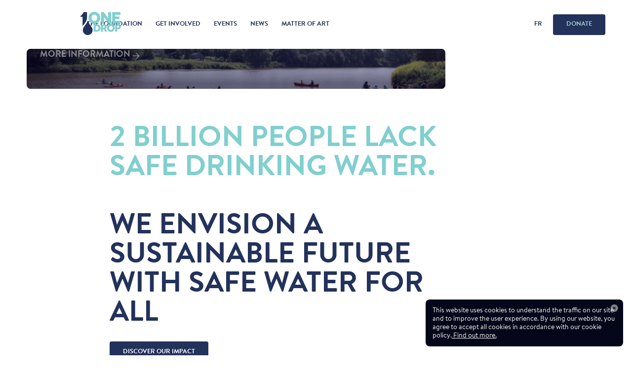

--- FILE ---
content_type: text/html; charset=utf-8
request_url: https://www.onedrop.org/en/?gclid=Cj0KCQjwof6WBhD4ARIsAOi65aiGC6D9uJZnoyAp9gXLe63VDlwP8080zl8XSfB6Q2Uaj1ZykbWg3iUaAq52EALw_wcB
body_size: 36264
content:
<!doctype html><html data-all-langs="en,en-us,fr" lang="en"><head><meta http-equiv="Content-Type" content="text/html; charset=UTF-8"><meta charset="utf-8"><meta http-equiv="X-UA-Compatible" content="IE=edge,chrome=IE9"><meta name="viewport" content="width=device-width, initial-scale=1, ui-minimal"><title>One Drop</title><meta name="title" content="One Drop"><meta name="description" content="One Drop Foundation provides access to safe water, sanitation and hygiene. Discover our mission and impact."><meta name="twitter:card" content="summary_large_image"><meta name="twitter:site" content="@onedrop"><meta name="twitter:title" content="One Drop"><meta name="twitter:creator" content="@onedrop"><meta name="twitter:domain" content="onedrop.org"><meta name="twitter:image" content="https://www.onedrop.org/workspace/uploads/site/onedrop_share-1552502970-1669300092.png"><meta name="twitter:description" content="One Drop Foundation provides access to safe water, sanitation and hygiene. Discover our mission and impact."><meta property="og:title" content="One Drop"><meta property="og:url" content="https://www.onedrop.org/en/"><meta property="og:type" content="website"><meta property="og:description" content="One Drop Foundation provides access to safe water, sanitation and hygiene. Discover our mission and impact."><meta property="fb:app_id" content="37523552825"><meta property="og:image" content="https://www.onedrop.org/workspace/uploads/site/onedrop_share-1552502970-1669300092.png"><meta property="og:image:url" content="https://www.onedrop.org/workspace/uploads/site/onedrop_share-1552502970-1669300092.png"><meta property="og:image:width" content="1200"><meta property="og:image:height" content="630"><link rel="alternate" hreflang="en-us" href="/en-us/"><link rel="alternate" hreflang="fr" href="/fr/"><link rel="canonical" href="https://www.onedrop.org/en/"><link rel="shortcut icon" href="https://www.onedrop.org/favicon.ico" type="image/vnd.microsoft.icon"><link rel="icon" href="https://www.onedrop.org/favicon.ico" type="image/x-icon"><link rel="icon" href="https://www.onedrop.org/favicon.png" type="image/png"><link rel="apple-touch-icon" href="https://www.onedrop.org/favicon.png" type="image/png"><link rel="pavatar" href="https://www.onedrop.org/favicon.png" type="image/png"><meta name="msapplication-TileImage" content="https://www.onedrop.org/favicon.png"><link rel="author" href="https://www.onedrop.org/humans.txt"><link rel="stylesheet" type="text/css" href="/workspace/assets/css/od2.min.2.30.0.1.css" integrity="sha384-nDPd7tP6Hcab+tB6bcuEwVaSdbBNrHXS8rNOEffgEJWJ4v3d/ybSfQtqPAHqyAkg"><script>
var dataLayer = dataLayer || [];
dataLayer.push({'page':{'language':'en'}});
</script><script>(function(w,d,s,l,i){w[l]=w[l]||[];w[l].push({'gtm.start':new Date().getTime(),event:'gtm.js'});
var f=d.getElementsByTagName(s)[0],
j=d.createElement(s),dl=l!='dataLayer'?'&l='+l:'';j.async=true;
j.src='https://www.googletagmanager.com/gtm.js?id='+i+dl;
f.parentNode.insertBefore(j,f);
})(window,document,'script','dataLayer','GTM-TG4M9H');</script><script type="application/ld+json">
		{
			"@context": "http://schema.org",
			"@type": "Organization",
			"url": "https://www.onedrop.org",
			"logo": "https://www.onedrop.org/workspace/uploads/site/onedrop_share-1552502970-1669300092.png",
			"name": "One Drop"
		}
		</script><script>(function(w,d,s,n,a){if(!w[n]){var l='call,catch,on,once,set,then,track'
			.split(','),i,o=function(n){return'function'==typeof n?o.l.push([arguments])&&o
			:function(){return o.l.push([n,arguments])&&o}},t=d.getElementsByTagName(s)[0],
			j=d.createElement(s);j.async=!0;j.src='https://cdn.fundraiseup.com/widget/'+a;
			t.parentNode.insertBefore(j,t);o.s=Date.now();o.v=4;o.h=w.location.href;o.l=[];
			for(i=0;i<7;i++)o[l[i]]=o(l[i]);w[n]=o}
			})(window,document,'script','FundraiseUp','AFFWWPES');</script></head><body data-home-header-color="#A3CECC" data-version="2.30.0.1" class="en page-index"><noscript><iframe src="https://www.googletagmanager.com/ns.html?id=GTM-TG4M9H" height="0" width="0" style="display:none;visibility:hidden"></iframe></noscript><a href="#site-pages" class="visually-hidden js-tab-reset">Skip to content</a><a href="#site-nav" class="visually-hidden">Skip to navigation</a><div data-close-state-follower=".js-site-loader-logo, .js-site-loader-logo-inner" data-close-state-add-class="transparent pointer-events-none" class="flexbox flex-center fixed fill z-index-max color-white bg-color-true-white transition-opacity transition-duration-fast transition-ease-out-expo js-site-loader js-site-loader-close-ended-anim-ref"><div data-close-state-add-class="translate-y-minus-broad" class="flexbox flex-center absolute fill color-mauve bg-color-white js-site-loader-logo"><div data-close-state-add-class="translate-y-minus-broad" class="relative square-broader svg-full-width-height transition-transform transition-duration-fast transition-ease-out-expo js-site-loader-logo-inner"><svg xmlns="http://www.w3.org/2000/svg" width="12" height="18" viewBox="0 0 12 18" fill="none" class=" display-block vertical-align-top"><path d="M10.9945 8.21707C10.5452 7.41929 9.93729 6.48856 9.09157 5.42486C7.24154 3.03154 6.39581 1.4094 5.99938 0C5.60294 1.4094 4.75722 3.03154 2.90719 5.42486C2.03503 6.56834 1.37431 7.52567 0.925014 8.37663C0.343577 9.30736 0 10.3977 0 11.5943V11.6209C0 11.6209 0 11.6209 0 11.6475C0 11.6475 0 11.6475 0 11.6741C0 11.9134 0.0264289 12.1262 0.0528579 12.3655C0.422864 15.3438 2.93362 17.6574 5.99938 17.6574C9.303 17.6574 11.9988 14.945 11.9988 11.6209C12.0252 10.3445 11.6287 9.1744 10.9945 8.21707Z" fill="currentColor" class="logo-drop"></path></svg><div class="overflow-hidden absolute left bottom right top color-mauve-5_10 bg-color-white svg-logo-animation"><div class="absolute left top right height-broader svg-logo-animation-svg"><svg xmlns="http://www.w3.org/2000/svg" width="12" height="18" viewBox="0 0 12 18" fill="none" class=" display-block vertical-align-top"><path d="M10.9945 8.21707C10.5452 7.41929 9.93729 6.48856 9.09157 5.42486C7.24154 3.03154 6.39581 1.4094 5.99938 0C5.60294 1.4094 4.75722 3.03154 2.90719 5.42486C2.03503 6.56834 1.37431 7.52567 0.925014 8.37663C0.343577 9.30736 0 10.3977 0 11.5943V11.6209C0 11.6209 0 11.6209 0 11.6475C0 11.6475 0 11.6475 0 11.6741C0 11.9134 0.0264289 12.1262 0.0528579 12.3655C0.422864 15.3438 2.93362 17.6574 5.99938 17.6574C9.303 17.6574 11.9988 14.945 11.9988 11.6209C12.0252 10.3445 11.6287 9.1744 10.9945 8.21707Z" fill="currentColor" class="logo-drop"></path></svg></div></div></div></div></div><div id="site"><header role="menubar" data-mobile-opened-state-follower=".js-site-header-bar-nav, .js-site-header-mobile-mask" class="js-site-header site-header"><div data-mobile-opened-state-rem-class="transparent pointer-events-none" data-change-state-click-target-common-ancestor=".js-site-header" data-change-state-click-target=".js-site-header-mobile-toggler" data-change-state-action="off" data-change-state-click="mobile-opened" class="display-none-from-xs fixed fill z-index-90 bg-color-black-8_10 transparent pointer-events-none cursor-pointer transition-opacity transition-duration-fast transition-ease-out-expo js-change-state-click js-site-header-mobile-mask"></div><a role="menuitem" data-ga-cat="menu-nav" data-ga-label="logo" class="translate-x-minus-1_2-to-xs translate-y-full-when-body-not-ready flexbox flex-center absolute-to-xs fixed-from-xs top-broader-to-xs top-thinner-plus left-1_2-to-xs left z-index-20 z-index-101-from-xs padding-horizontal-thinner padding-left-broad-from-ph padding-left-broader-from-xs padding-right-thinner-from-ph height-broadest height-broad-plus-from-xs transition-duration-fast transition-ease-out-expo" href="/en/"><svg xmlns="http://www.w3.org/2000/svg" viewBox="0 0 435.33 250" fill="none" class="site-header-logo width-full height-full display-block vertical-align-top"><g><path d="M148.49 128.61c-9.17 0-17.65-1.62-25.41-4.86-7.77-3.24-14.49-7.71-20.18-13.39-5.69-5.69-10.12-12.48-13.3-20.37-3.18-7.89-4.77-16.48-4.77-25.78s1.59-17.89 4.77-25.78c3.18-7.89 7.61-14.68 13.3-20.37 5.69-5.69 12.41-10.12 20.18-13.3 7.76-3.18 16.24-4.77 25.41-4.77s17.67 1.59 25.5 4.77c7.83 3.18 14.55 7.61 20.18 13.3 5.62 5.69 10.03 12.48 13.21 20.37 3.18 7.89 4.77 16.48 4.77 25.78s-1.59 17.89-4.77 25.78c-3.18 7.89-7.58 14.68-13.21 20.37-5.63 5.69-12.35 10.15-20.18 13.39s-16.33 4.86-25.5 4.86Zm0-30.45c4.77 0 9.02-.89 12.75-2.66 3.73-1.77 6.88-4.19 9.45-7.25 2.57-3.06 4.53-6.67 5.87-10.82 1.34-4.16 2.02-8.56 2.02-13.21s-.67-9.05-2.02-13.21-3.3-7.77-5.87-10.83c-2.57-3.06-5.72-5.47-9.45-7.25-3.73-1.77-7.98-2.66-12.75-2.66s-9.02.89-12.75 2.66c-3.73 1.78-6.88 4.19-9.45 7.25-2.57 3.06-4.53 6.67-5.87 10.83-1.35 4.16-2.02 8.56-2.02 13.21s.67 9.05 2.02 13.21c1.34 4.16 3.3 7.77 5.87 10.82 2.57 3.06 5.72 5.48 9.45 7.25 3.73 1.77 7.98 2.66 12.75 2.66ZM221.51 3.3h29.54l46.97 68.25V3.3h32.11v122.37h-27.7l-48.8-70.27v70.27h-32.11V3.3ZM341.68 3.3h89.99v28.07h-57.52v18.9h45.68v26.42h-45.68v20.92h57.52v28.07h-89.99V3.3Z" class="logo-text" fill="#81CFCF"></path><path d="M70.01 2.88H32.36C28.75 12.96 19.28 30.63 0 43.21v11.73h20.68v103.04c3.66-6.63 8.64-14 15.35-22.54 16.91-21.52 24.02-32.95 28.67-46.72 4.45-13.18 5.2-24.97 5.33-31.93.02-.72-.02-19.26-.02-19.26V2.88ZM120.95 167.38c-3.95-7.1-9.39-15.08-16.7-24.48-16.38-21.04-23.81-35.26-27.36-47.55-3.54 12.29-10.98 26.5-27.36 47.55-7.82 10.05-13.48 18.46-17.48 25.93a52.69 52.69 0 0 0-8.1 28.15v.57c0 2.05.16 4.07.43 6.06C27.64 229.76 49.93 250 76.96 250c29.28 0 53.01-23.74 53.01-53.02 0-10.96-3.33-21.15-9.03-29.6Zm-96.98 30.17v.14-.14Z" class="logo-drop" fill="#23325B"></path><path d="M141.57 133.69h30.76c6.17 0 11.87.8 17.12 2.4 5.25 1.6 9.79 4.05 13.64 7.33 3.84 3.29 6.85 7.49 9.01 12.62 2.16 5.13 3.25 11.17 3.25 18.14s-1.1 12.44-3.3 17.36c-2.21 4.93-5.23 9.05-9.07 12.38-3.84 3.32-8.41 5.81-13.7 7.45-5.29 1.65-10.97 2.46-17.06 2.46h-30.64v-80.14Zm29.92 61.4c6.97 0 12.36-1.98 16.16-5.95 3.81-3.96 5.71-9.11 5.71-15.44 0-3.2-.44-6.11-1.32-8.71-.88-2.6-2.22-4.84-4.03-6.73-1.8-1.88-4.07-3.34-6.79-4.38-2.72-1.04-5.97-1.56-9.73-1.56h-8.65v42.77h8.65ZM220.75 133.69h33.16c4.32 0 8.23.56 11.71 1.68 3.48 1.12 6.47 2.78 8.95 4.99 2.48 2.2 4.4 4.95 5.77 8.23 1.36 3.29 2.04 7.09 2.04 11.41 0 5.29-1.16 9.87-3.48 13.76-2.32 3.89-5.41 6.99-9.25 9.31l17.18 30.76H264l-13.58-27.27h-8.89v27.27h-20.79v-80.14Zm31.12 36.16c2.8 0 5.09-.86 6.85-2.58 1.76-1.72 2.64-4.03 2.64-6.91 0-3.04-.84-5.45-2.52-7.21-1.68-1.76-4.05-2.64-7.09-2.64h-10.21v19.34h10.33ZM327.32 215.75c-6.01 0-11.55-1.06-16.64-3.18s-9.49-5.05-13.22-8.77c-3.72-3.72-6.63-8.17-8.71-13.33-2.08-5.17-3.12-10.8-3.12-16.88s1.04-11.71 3.12-16.88c2.08-5.17 4.99-9.61 8.71-13.34 3.72-3.72 8.13-6.63 13.22-8.71 5.09-2.08 10.63-3.12 16.64-3.12s11.57 1.04 16.7 3.12c5.12 2.08 9.53 4.99 13.22 8.71 3.68 3.73 6.57 8.17 8.65 13.34s3.12 10.79 3.12 16.88-1.04 11.71-3.12 16.88c-2.08 5.16-4.97 9.61-8.65 13.33-3.69 3.72-8.09 6.65-13.22 8.77-5.13 2.12-10.69 3.18-16.7 3.18Zm0-19.94c3.12 0 5.91-.58 8.35-1.74 2.44-1.16 4.51-2.74 6.19-4.74 1.68-2 2.96-4.37 3.85-7.09.88-2.72 1.32-5.61 1.32-8.65s-.44-5.93-1.32-8.65c-.88-2.72-2.16-5.09-3.85-7.09-1.68-2-3.74-3.58-6.19-4.75-2.44-1.16-5.23-1.74-8.35-1.74s-5.91.58-8.35 1.74a18.28 18.28 0 0 0-6.19 4.75c-1.68 2-2.96 4.37-3.84 7.09-.88 2.72-1.32 5.61-1.32 8.65s.44 5.93 1.32 8.65c.88 2.72 2.16 5.09 3.84 7.09 1.68 2 3.74 3.58 6.19 4.74 2.44 1.16 5.23 1.74 8.35 1.74ZM374.18 133.69h32.68c4.32 0 8.23.58 11.71 1.74 3.48 1.16 6.47 2.84 8.95 5.05 2.48 2.2 4.41 4.97 5.77 8.29 1.36 3.33 2.04 7.15 2.04 11.48 0 4.09-.7 7.79-2.1 11.12-1.4 3.32-3.33 6.17-5.77 8.53-2.44 2.36-5.37 4.17-8.77 5.41-3.4 1.24-7.15 1.86-11.23 1.86h-12.49v26.67h-20.79V133.7Zm30.88 36.76c2.88 0 5.17-.92 6.85-2.76 1.68-1.84 2.52-4.21 2.52-7.09 0-3.04-.8-5.49-2.4-7.33-1.6-1.84-3.96-2.76-7.09-2.76h-9.97v19.94h10.09Z" class="logo-text" fill="#81CFCF"></path></g></svg><span class="display-none">One Drop</span></a><nav class="translate-y-full-when-body-not-ready fixed left top-from-xs right z-index-100 color-blue-deep padding-horizontal-thinner padding-horizontal-broad-from-ph padding-horizontal-broader-from-xs bg-color-true-white border-box transition-duration-fast transition-ease-out-expo js-site-header-bar site-header-bar"><div class="absolute fill bg-color-true-white transition-bg-color transition-duration-fast js-site-header-bar-background site-header-bar-background"></div><div class="flexbox flex-row relative height-large-plus-from-xs height-broader site-header-bar-inner-ctn"><a role="menuitem" data-ga-cat="menu-nav" data-ga-label="logo" class="flexbox-to-xs flex-center display-none-from-xs absolute left top bottom logo-mobile-original-color" href="/en/"><svg xmlns="http://www.w3.org/2000/svg" width="12" height="18" viewBox="0 0 12 18" fill="none" class="site-header-logo no-style display-block vertical-align-top"><path d="M10.9945 8.21707C10.5452 7.41929 9.93729 6.48856 9.09157 5.42486C7.24154 3.03154 6.39581 1.4094 5.99938 0C5.60294 1.4094 4.75722 3.03154 2.90719 5.42486C2.03503 6.56834 1.37431 7.52567 0.925014 8.37663C0.343577 9.30736 0 10.3977 0 11.5943V11.6209C0 11.6209 0 11.6209 0 11.6475C0 11.6475 0 11.6475 0 11.6741C0 11.9134 0.0264289 12.1262 0.0528579 12.3655C0.422864 15.3438 2.93362 17.6574 5.99938 17.6574C9.303 17.6574 11.9988 14.945 11.9988 11.6209C12.0252 10.3445 11.6287 9.1744 10.9945 8.21707Z" fill="currentColor" class="logo-drop"></path></svg><span class="display-none">One Drop</span></a><button class="block square-broad cursor-pointer js-change-state-click js-site-header-mobile-toggler display-none-from-xs align-self-center margin-left-auto" data-mobile-opened-state-notify-off="site.addScroll" data-mobile-opened-state-notify-on="site.removeScroll" data-mobile-opened-state-follower-common-ancestor="#site" data-mobile-opened-state-follower=".js-site-header-mobile-toggler-icon-part, .js-site-header" data-change-state-action="toggle" data-change-state-click="mobile-opened"><span class="flexbox flex-row align-items-center justify-content-end"><span class="block relative width-thinner height-thinner"><span data-mobile-opened-state-add-class="transparent" class="block absolute left bg-color-current-color width-full transition-transform-opacity transition-duration-faster js-site-header-mobile-toggler-icon-part top" style="height: 2px;"></span><span data-mobile-opened-state-add-class="rotate-45deg" class="block absolute left bg-color-current-color width-full transition-transform-opacity transition-duration-faster js-site-header-mobile-toggler-icon-part top-1_2 margin-top-minus-1px" style="height: 2px;"></span><span data-mobile-opened-state-add-class="rotate-minus-45deg" class="block absolute left bg-color-current-color width-full transition-transform-opacity transition-duration-faster js-site-header-mobile-toggler-icon-part top-1_2 margin-top-minus-1px" style="height: 2px;"></span><span data-mobile-opened-state-add-class="transparent" class="block absolute left bg-color-current-color width-full transition-transform-opacity transition-duration-faster js-site-header-mobile-toggler-icon-part bottom" style="height: 2px;"></span></span></span></button><div data-mobile-opened-state-rem-class="translate-y-thinner-to-xs transparent-to-xs pointer-events-none-to-xs" class="translate-y-thinner-to-xs flexbox-from-xs flex-row overflow-y-auto-to-xs overflow-scrolling-touch absolute-to-xs left-minus-micro-to-xs top-broadest-to-xs right-minus-micro-to-xs margin-left-larger-from-xs margin-bottom-micro-to-xs border-radius-sharpest bg-color-true-white-to-xs custom-box-shadow-small-to-xs max-height-3_4-viewport-to-xs transparent-to-xs pointer-events-none-to-xs transition-transform-opacity transition-duration-fast transition-ease-out-expo js-site-header-bar-nav js-auto-slide-click"><div class="target relative js-auto-slide-click-item js-site-header-nav-item flexbox-from-xs" data-auto-slide-click-max-width="1024"><a target="_self" role="menuitem" data-ga-label="en/The Foundation" data-ga-cat="menu-nav" class="subtarget text-uppercase-from-xs flexbox align-items-center text-short line-height-tight font-weight-bold text-tall-to-xs color-black-important-to-xs padding-horizontal-thinner-to-xs padding-vertical-thinnest-to-xs opaque-important-to-xs padding-horizontal-thinnest-from-xs translucent-on-header-hover opaque-important-on-target-hover transition-opacity transition-duration-faster js-site-nav-link" href="https://www.onedrop.org/en/the-foundation/"><span class="border-bottom-slimmest border-bottom-solid border-color-transparent border-none-to-xs border-color-current-color-when-subtarget-selected transition-border-color transition-duration-faster">The Foundation</span></a><div data-auto-slide-click-state-slide-duration="200" class="display-none-to-xs display-block-important-from-xs absolute-from-xs top-full-from-xs margin-top-minus-nano-from-xs transparent-from-xs pointer-events-none-from-xs translate-x-minus-1_2-from-xs left-1_2-from-xs opaque-on-target-hover pointer-events-all-on-target-hover transition-opacity transition-duration-fast transition-ease-out-expo js-auto-slide-click-slide"><div class="transform-origin-center-top scale-y-50-from-xs color-black margin-horizontal-thinner-to-xs margin-bottom-thinnest-to-xs padding-vertical-micro padding-horizontal-thinnest border-slimmest border-solid border-color-black-1_10 border-none-from-xs border-radius-sharp bg-color-blue-deep color-white custom-box-shadow-from-xs width-tiniest-from-xs border-box transform-none-on-target-hover transition-delay-0-on-target-hover transition-transform transition-duration-fast transition-delay-fast transition-ease-out-expo"><div style="transition-delay: 0.05s;" class="translate-y-minus-thinner-from-xs transparent-from-xs transform-none-on-target-hover opaque-on-target-hover transition-transform-opacity transition-duration-fast transition-ease-out-expo"><a target="_self" role="menuitem" data-ga-label="en/Our Mission" data-ga-cat="menu-nav" class="border-slimmest border-solid border-color-transparent border-radius-sharpest bg-color-transparent display-block border-color-blue-on-hover bg-color-blue-1_10-on-hover custom-box-shadow-small-on-hover transition-duration-faster border-box padding-micro js-site-nav-link" href="/en/mission/"><div><div class="font-base text-tall line-height-tight font-weight-bold">Our Mission</div></div></a></div><div style="transition-delay: 0.1s;" class="translate-y-minus-thinner-from-xs transparent-from-xs transform-none-on-target-hover opaque-on-target-hover transition-transform-opacity transition-duration-fast transition-ease-out-expo"><a target="_self" role="menuitem" data-ga-label="en/Our Approach" data-ga-cat="menu-nav" class="border-slimmest border-solid border-color-transparent border-radius-sharpest bg-color-transparent display-block border-color-blue-on-hover bg-color-blue-1_10-on-hover custom-box-shadow-small-on-hover transition-duration-faster border-box padding-micro js-site-nav-link" href="/en/visionary-approach/"><div><div class="font-base text-tall line-height-tight font-weight-bold">Our Approach</div></div></a></div><div style="transition-delay: 0.15s;" class="translate-y-minus-thinner-from-xs transparent-from-xs transform-none-on-target-hover opaque-on-target-hover transition-transform-opacity transition-duration-fast transition-ease-out-expo"><a target="_self" role="menuitem" data-ga-label="en/Our Projects" data-ga-cat="menu-nav" class="border-slimmest border-solid border-color-transparent border-radius-sharpest bg-color-transparent display-block border-color-blue-on-hover bg-color-blue-1_10-on-hover custom-box-shadow-small-on-hover transition-duration-faster border-box padding-micro js-site-nav-link" href="/en/projects/"><div><div class="font-base text-tall line-height-tight font-weight-bold">Our Projects</div></div></a></div><div style="transition-delay: 0.2s;" class="translate-y-minus-thinner-from-xs transparent-from-xs transform-none-on-target-hover opaque-on-target-hover transition-transform-opacity transition-duration-fast transition-ease-out-expo"><a target="_self" role="menuitem" data-ga-label="en/Our Impact" data-ga-cat="menu-nav" class="border-slimmest border-solid border-color-transparent border-radius-sharpest bg-color-transparent display-block border-color-blue-on-hover bg-color-blue-1_10-on-hover custom-box-shadow-small-on-hover transition-duration-faster border-box padding-micro js-site-nav-link" href="/en/results/"><div><div class="font-base text-tall line-height-tight font-weight-bold">Our Impact</div></div></a></div><div style="transition-delay: 0.25s;" class="translate-y-minus-thinner-from-xs transparent-from-xs transform-none-on-target-hover opaque-on-target-hover transition-transform-opacity transition-duration-fast transition-ease-out-expo"><a target="_self" role="menuitem" data-ga-label="en/Stories" data-ga-cat="menu-nav" class="border-slimmest border-solid border-color-transparent border-radius-sharpest bg-color-transparent display-block border-color-blue-on-hover bg-color-blue-1_10-on-hover custom-box-shadow-small-on-hover transition-duration-faster border-box padding-micro js-site-nav-link" href="/en/stories/"><div><div class="font-base text-tall line-height-tight font-weight-bold">Stories</div></div></a></div></div></div><button data-auto-slide-click-state-notify-on="autoSlideClick.toggleOn" data-auto-slide-click-state-follower=".js-auto-slide-click-trigger-icon" class="display-block-to-xs display-none-from-xs absolute right top bottom color-black padding-vertical-micro padding-horizontal-thinner width-thinnest content-box height-broad cursor-pointer js-auto-slide-click-trigger"><i data-auto-slide-click-state-add-class="transparent" class="flexbox flex-center absolute fill js-auto-slide-click-trigger-icon"><svg xmlns="http://www.w3.org/2000/svg" width="15" height="15" viewBox="0 0 15 15" fill="none" class="display-block vertical-align-top"><path fill-rule="evenodd" clip-rule="evenodd" d="M8 0H7V7H0V8H7V15H8V8H15V7H8V0Z" fill="currentColor"></path></svg></i><i data-auto-slide-click-state-rem-class="transparent" class="flexbox flex-center absolute fill js-auto-slide-click-trigger-icon transparent"><svg xmlns="http://www.w3.org/2000/svg" width="15" height="1" viewBox="0 0 15 1" fill="none" class="display-block vertical-align-top"><path d="M15 6.55671e-07V1L0 1L4.37114e-08 0L15 6.55671e-07Z" fill="currentColor"></path></svg></i></button></div><div class="target relative js-auto-slide-click-item js-site-header-nav-item flexbox-from-xs" data-auto-slide-click-max-width="1024"><a target="_self" role="menuitem" data-ga-label="en/Get involved" data-ga-cat="menu-nav" class="subtarget text-uppercase-from-xs flexbox align-items-center text-short line-height-tight font-weight-bold text-tall-to-xs color-black-important-to-xs padding-horizontal-thinner-to-xs padding-vertical-thinnest-to-xs opaque-important-to-xs padding-horizontal-thinnest-from-xs border-top-slimmest border-top-solid border-color-black-1_10 border-none-from-xs translucent-on-header-hover opaque-important-on-target-hover transition-opacity transition-duration-faster js-site-nav-link" href="/en/donate/"><span class="border-bottom-slimmest border-bottom-solid border-color-transparent border-none-to-xs border-color-current-color-when-subtarget-selected transition-border-color transition-duration-faster">Get involved</span></a><div data-auto-slide-click-state-slide-duration="200" class="display-none-to-xs display-block-important-from-xs absolute-from-xs top-full-from-xs margin-top-minus-nano-from-xs transparent-from-xs pointer-events-none-from-xs translate-x-minus-1_2-from-xs left-1_2-from-xs opaque-on-target-hover pointer-events-all-on-target-hover transition-opacity transition-duration-fast transition-ease-out-expo js-auto-slide-click-slide"><div class="transform-origin-center-top scale-y-50-from-xs color-black margin-horizontal-thinner-to-xs margin-bottom-thinnest-to-xs padding-vertical-micro padding-horizontal-thinnest border-slimmest border-solid border-color-black-1_10 border-none-from-xs border-radius-sharp bg-color-blue-deep color-white custom-box-shadow-from-xs width-tiniest-from-xs border-box transform-none-on-target-hover transition-delay-0-on-target-hover transition-transform transition-duration-fast transition-delay-fast transition-ease-out-expo"><div style="transition-delay: 0.05s;" class="translate-y-minus-thinner-from-xs transparent-from-xs transform-none-on-target-hover opaque-on-target-hover transition-transform-opacity transition-duration-fast transition-ease-out-expo"><a target="_self" role="menuitem" data-ga-label="en/Individuals" data-ga-cat="menu-nav" class="border-slimmest border-solid border-color-transparent border-radius-sharpest bg-color-transparent display-block border-color-blue-on-hover bg-color-blue-1_10-on-hover custom-box-shadow-small-on-hover transition-duration-faster border-box padding-micro js-site-nav-link" href="/en/donate/#individuals"><div><div class="font-base text-tall line-height-tight font-weight-bold">Individuals</div></div></a></div><div style="transition-delay: 0.1s;" class="translate-y-minus-thinner-from-xs transparent-from-xs transform-none-on-target-hover opaque-on-target-hover transition-transform-opacity transition-duration-fast transition-ease-out-expo"><a target="_self" role="menuitem" data-ga-label="en/Corporations" data-ga-cat="menu-nav" class="border-slimmest border-solid border-color-transparent border-radius-sharpest bg-color-transparent display-block border-color-blue-on-hover bg-color-blue-1_10-on-hover custom-box-shadow-small-on-hover transition-duration-faster border-box padding-micro js-site-nav-link" href="/en/donate/#corporations-foundations"><div><div class="font-base text-tall line-height-tight font-weight-bold">Corporations</div></div></a></div><div style="transition-delay: 0.15s;" class="translate-y-minus-thinner-from-xs transparent-from-xs transform-none-on-target-hover opaque-on-target-hover transition-transform-opacity transition-duration-fast transition-ease-out-expo"><a target="_self" role="menuitem" data-ga-label="en/Our partners" data-ga-cat="menu-nav" class="border-slimmest border-solid border-color-transparent border-radius-sharpest bg-color-transparent display-block border-color-blue-on-hover bg-color-blue-1_10-on-hover custom-box-shadow-small-on-hover transition-duration-faster border-box padding-micro js-site-nav-link" href="/en/partners-and-donors/"><div><div class="font-base text-tall line-height-tight font-weight-bold">Our partners</div></div></a></div></div></div><button data-auto-slide-click-state-notify-on="autoSlideClick.toggleOn" data-auto-slide-click-state-follower=".js-auto-slide-click-trigger-icon" class="display-block-to-xs display-none-from-xs absolute right top bottom color-black padding-vertical-micro padding-horizontal-thinner width-thinnest content-box height-broad cursor-pointer js-auto-slide-click-trigger"><i data-auto-slide-click-state-add-class="transparent" class="flexbox flex-center absolute fill js-auto-slide-click-trigger-icon"><svg xmlns="http://www.w3.org/2000/svg" width="15" height="15" viewBox="0 0 15 15" fill="none" class="display-block vertical-align-top"><path fill-rule="evenodd" clip-rule="evenodd" d="M8 0H7V7H0V8H7V15H8V8H15V7H8V0Z" fill="currentColor"></path></svg></i><i data-auto-slide-click-state-rem-class="transparent" class="flexbox flex-center absolute fill js-auto-slide-click-trigger-icon transparent"><svg xmlns="http://www.w3.org/2000/svg" width="15" height="1" viewBox="0 0 15 1" fill="none" class="display-block vertical-align-top"><path d="M15 6.55671e-07V1L0 1L4.37114e-08 0L15 6.55671e-07Z" fill="currentColor"></path></svg></i></button></div><div class="target relative js-auto-slide-click-item js-site-header-nav-item flexbox-from-xs" data-auto-slide-click-max-width="1024"><a target="_self" role="menuitem" data-ga-label="en/Events" data-ga-cat="menu-nav" class="subtarget text-uppercase-from-xs flexbox align-items-center text-short line-height-tight font-weight-bold text-tall-to-xs color-black-important-to-xs padding-horizontal-thinner-to-xs padding-vertical-thinnest-to-xs opaque-important-to-xs padding-horizontal-thinnest-from-xs border-top-slimmest border-top-solid border-color-black-1_10 border-none-from-xs translucent-on-header-hover opaque-important-on-target-hover transition-opacity transition-duration-faster js-site-nav-link" href="/en/events/"><span class="border-bottom-slimmest border-bottom-solid border-color-transparent border-none-to-xs border-color-current-color-when-subtarget-selected transition-border-color transition-duration-faster">Events</span></a><div data-auto-slide-click-state-slide-duration="200" class="display-none-to-xs display-block-important-from-xs absolute-from-xs top-full-from-xs margin-top-minus-nano-from-xs transparent-from-xs pointer-events-none-from-xs translate-x-minus-1_2-from-xs left-1_2-from-xs opaque-on-target-hover pointer-events-all-on-target-hover transition-opacity transition-duration-fast transition-ease-out-expo js-auto-slide-click-slide"><div class="transform-origin-center-top scale-y-50-from-xs color-black margin-horizontal-thinner-to-xs margin-bottom-thinnest-to-xs padding-vertical-micro padding-horizontal-thinnest border-slimmest border-solid border-color-black-1_10 border-none-from-xs border-radius-sharp bg-color-blue-deep color-white custom-box-shadow-from-xs width-tiniest-from-xs border-box transform-none-on-target-hover transition-delay-0-on-target-hover transition-transform transition-duration-fast transition-delay-fast transition-ease-out-expo"><div style="transition-delay: 0.05s;" class="translate-y-minus-thinner-from-xs transparent-from-xs transform-none-on-target-hover opaque-on-target-hover transition-transform-opacity transition-duration-fast transition-ease-out-expo"><a target="_self" role="menuitem" data-ga-label="en/Events &amp; Campaigns" data-ga-cat="menu-nav" class="border-slimmest border-solid border-color-transparent border-radius-sharpest bg-color-transparent display-block border-color-blue-on-hover bg-color-blue-1_10-on-hover custom-box-shadow-small-on-hover transition-duration-faster border-box padding-micro js-site-nav-link" href="/en/events/"><div><div class="font-base text-tall line-height-tight font-weight-bold">Events &amp; Campaigns</div></div></a></div><div style="transition-delay: 0.1s;" class="translate-y-minus-thinner-from-xs transparent-from-xs transform-none-on-target-hover opaque-on-target-hover transition-transform-opacity transition-duration-fast transition-ease-out-expo"><a target="_self" role="menuitem" data-ga-label="en/Upcoming Initiatives" data-ga-cat="menu-nav" class="border-slimmest border-solid border-color-transparent border-radius-sharpest bg-color-transparent display-block border-color-blue-on-hover bg-color-blue-1_10-on-hover custom-box-shadow-small-on-hover transition-duration-faster border-box padding-micro js-site-nav-link" href="/en/future-events/"><div><div class="font-base text-tall line-height-tight font-weight-bold">Upcoming Initiatives</div></div></a></div><div style="transition-delay: 0.15s;" class="translate-y-minus-thinner-from-xs transparent-from-xs transform-none-on-target-hover opaque-on-target-hover transition-transform-opacity transition-duration-fast transition-ease-out-expo"><a target="_self" role="menuitem" data-ga-label="en/Past Initiatives" data-ga-cat="menu-nav" class="border-slimmest border-solid border-color-transparent border-radius-sharpest bg-color-transparent display-block border-color-blue-on-hover bg-color-blue-1_10-on-hover custom-box-shadow-small-on-hover transition-duration-faster border-box padding-micro js-site-nav-link" href="/en/past-events/"><div><div class="font-base text-tall line-height-tight font-weight-bold">Past Initiatives</div></div></a></div></div></div><button data-auto-slide-click-state-notify-on="autoSlideClick.toggleOn" data-auto-slide-click-state-follower=".js-auto-slide-click-trigger-icon" class="display-block-to-xs display-none-from-xs absolute right top bottom color-black padding-vertical-micro padding-horizontal-thinner width-thinnest content-box height-broad cursor-pointer js-auto-slide-click-trigger"><i data-auto-slide-click-state-add-class="transparent" class="flexbox flex-center absolute fill js-auto-slide-click-trigger-icon"><svg xmlns="http://www.w3.org/2000/svg" width="15" height="15" viewBox="0 0 15 15" fill="none" class="display-block vertical-align-top"><path fill-rule="evenodd" clip-rule="evenodd" d="M8 0H7V7H0V8H7V15H8V8H15V7H8V0Z" fill="currentColor"></path></svg></i><i data-auto-slide-click-state-rem-class="transparent" class="flexbox flex-center absolute fill js-auto-slide-click-trigger-icon transparent"><svg xmlns="http://www.w3.org/2000/svg" width="15" height="1" viewBox="0 0 15 1" fill="none" class="display-block vertical-align-top"><path d="M15 6.55671e-07V1L0 1L4.37114e-08 0L15 6.55671e-07Z" fill="currentColor"></path></svg></i></button></div><div class="target relative js-auto-slide-click-item js-site-header-nav-item flexbox-from-xs" data-auto-slide-click-max-width="1024"><a target="_self" role="menuitem" data-ga-label="en/News" data-ga-cat="menu-nav" class="subtarget text-uppercase-from-xs flexbox align-items-center text-short line-height-tight font-weight-bold text-tall-to-xs color-black-important-to-xs padding-horizontal-thinner-to-xs padding-vertical-thinnest-to-xs opaque-important-to-xs padding-horizontal-thinnest-from-xs border-top-slimmest border-top-solid border-color-black-1_10 border-none-from-xs translucent-on-header-hover opaque-important-on-target-hover transition-opacity transition-duration-faster js-site-nav-link" href="/en/news/"><span class="border-bottom-slimmest border-bottom-solid border-color-transparent border-none-to-xs border-color-current-color-when-subtarget-selected transition-border-color transition-duration-faster">News</span></a></div><div class="target relative js-auto-slide-click-item js-site-header-nav-item flexbox-from-xs" data-auto-slide-click-max-width="1024"><a target="_self" role="menuitem" data-ga-label="en/Matter of Art" data-ga-cat="menu-nav" class="subtarget text-uppercase-from-xs flexbox align-items-center text-short line-height-tight font-weight-bold text-tall-to-xs color-black-important-to-xs padding-horizontal-thinner-to-xs padding-vertical-thinnest-to-xs opaque-important-to-xs padding-horizontal-thinnest-from-xs border-top-slimmest border-top-solid border-color-black-1_10 border-none-from-xs translucent-on-header-hover opaque-important-on-target-hover transition-opacity transition-duration-faster js-site-nav-link" href="/en/matter-of-art/"><span class="border-bottom-slimmest border-bottom-solid border-color-transparent border-none-to-xs border-color-current-color-when-subtarget-selected transition-border-color transition-duration-faster">Matter of Art</span></a></div><div class="display-none-from-xs-to-sm flexbox-from-xs absolute-from-xs right-from-xs top-from-xs bottom-from-xs"><a class="js-alt-lg-link flexbox align-items-center text-uppercase-from-xs text-short line-height-tight font-weight-bold text-tall-to-xs color-black-important-to-xs font-weight-bold padding-horizontal-thinner-to-xs padding-vertical-thinnest-to-xs padding-horizontal-thinnest-from-xs border-top-slimmest border-top-solid border-color-black-1_10 border-none-from-xs opaque-important-to-xs translucent-on-header-hover opaque-important-on-hover transition-opacity transition-duration-faster" data-ga-cat="menu-nav" data-ga-label="fr Français" data-ga-action="langue" data-action="full" data-lg="fr" href="/fr/">Fr</a><div class="target relative js-auto-slide-click-item js-site-header-nav-item flexbox-from-xs margin-left-micro-from-xs" data-auto-slide-click-max-width="1024"><a target="_self" role="menuitem" data-ga-label="en/Donate" data-ga-cat="menu-nav" class="subtarget flexbox align-items-center padding-horizontal-thinner-to-xs padding-vertical-thinnest-to-xs opaque-important-to-xs site-header-cta-first-level border-top-slimmest border-top-solid border-color-black-1_10 border-none-from-xs js-site-nav-link" href="/en/donate/"><span class="text-short line-height-tighter font-weight-bold text-tall-to-xs text-uppercase-from-xs text-center padding-horizontal-thin padding-vertical-thinnest border-radius-sharpest bg-color-blue-deep color-blue color-blue-deep-on-subtarget-hover bg-color-blue-on-subtarget-hover trnasition-bg-color-color transition-duration-fast">Donate</span></a></div></div></div></div></nav></header><div id="site-pages"><div data-response-url="/en/?gclid=Cj0KCQjwof6WBhD4ARIsAOi65aiGC6D9uJZnoyAp9gXLe63VDlwP8080zl8XSfB6Q2Uaj1ZykbWg3iUaAq52EALw_wcB" class="page padding-top-large-plus-from-xs padding-top-largest-2" id="page-index"><main class="js-article-ctn"><div data-handle="" class="relative bg-color-true-white min-height-full-viewport border-box js-article layout-article" style="background-color: #FFFFFF;"><div class="padding-bottom-thin padding-horizontal-broad-from-ph padding-horizontal-broader-from-xs padding-horizontal-thinner bg-color-true-white flexbox flex-column-to-sm column-gap-thinner-plus row-gap-broad js-header-home translate-y-broad-when-body-not-ready transparent-when-body-not-ready transition-transform-opacity transition-duration-fast transition-delay-faster transition-ease-out-expo"><div class="width-full relative color-true-white" style="aspect-ratio: 1049 / 720; max-height: 81vh;"><div data-index="1" class="overflow-hidden border-radius-sharp absolute fill flexbox align-items-end padding-thinner padding-thin-from-xs padding-bottom-broad-plus padding-bottom-broader-from-xs header-home-item js-header-home-item is-selected"><div class="header-home-image-overlay absolute fill"><figure class="bg-no-repeat jit-image-bg absolute fill" style="background-image:url('/image/1/600/327/uploads/odp-1843-header_fetes-copie-en-1764877375.png'); background-position:50% 50%; background-size:cover;"><img class="jit-image-bg-src display-none" data-jit-image-ratio="1.834862385321101" data-height="981" data-width="1800" alt="4 HOLIDAY WISHES" data-src-original="/workspace/uploads/odp-1843-header_fetes-copie-en-1764877375.png" data-src-format="/image/1/$w/$h/uploads/odp-1843-header_fetes-copie-en-1764877375.png"></figure></div><div class="flexbox flex-column row-gap-micro-from-xs relative max-width-header-home-item-content"><a class="text-short text-uppercase line-height-tight font-weight-bold" href="https://onedrop.donorsupport.co/page/Holiday2025">Fundraising Initiatives</a><a class="text-huge text-huger-4-from-xs font-weight-bold line-height-tightest-2 letter-spacing-narrow text-uppercase" href="https://onedrop.donorsupport.co/page/Holiday2025">4 HOLIDAY WISHES</a><a class="text-uppercase line-tight font-weight-bold text-tall text-taller-from-xs flexbox align-items-center opacity-1_2 opaque-on-hover transition-opacity transition-duration-faster" href="https://onedrop.donorsupport.co/page/Holiday2025"><span>Donate</span><i class="width-thinner-plus"><svg xmlns="http://www.w3.org/2000/svg" class="block width-full" width="29" height="29" viewBox="0 0 29 29" fill="none"><path d="M22.1192 17.297C22.5097 16.9064 22.5097 16.2733 22.1192 15.8827L15.7552 9.51878C15.3647 9.12825 14.7315 9.12825 14.341 9.51878C13.9505 9.9093 13.9505 10.5425 14.341 10.933L19.9978 16.5898L14.341 22.2467C13.9505 22.6372 13.9505 23.2704 14.341 23.6609C14.7315 24.0514 15.3647 24.0514 15.7552 23.6609L22.1192 17.297ZM5.85571 17.5898H21.4121V15.5898H5.85571V17.5898Z" fill="currentColor"></path></svg></i></a></div></div><div data-index="2" class="overflow-hidden border-radius-sharp absolute fill flexbox align-items-end padding-thinner padding-thin-from-xs padding-bottom-broad-plus padding-bottom-broader-from-xs header-home-item js-header-home-item"><div class="header-home-image-overlay absolute fill"><figure class="bg-no-repeat jit-image-bg absolute fill" style="background-image:url('/image/1/640/343/uploads/site/54870140800_fde05d0948_1-1-en-1765235304.jpg'); background-position:50% 50%; background-size:cover;"><img class="jit-image-bg-src display-none" data-jit-image-ratio="1.865889212827988" data-height="1029" data-width="1920" alt="2025 Recap: One Drop Rises to the Challenge" data-src-original="/workspace/uploads/site/54870140800_fde05d0948_1-1-en-1765235304.jpg" data-src-format="/image/1/$w/$h/uploads/site/54870140800_fde05d0948_1-1-en-1765235304.jpg"></figure></div><div class="flexbox flex-column row-gap-micro-from-xs relative max-width-header-home-item-content"><a class="text-short text-uppercase line-height-tight font-weight-bold" href="/en/news/2025-recap-one-drop-rises-to-the-challenge/">News</a><a class="text-huge text-huger-4-from-xs font-weight-bold line-height-tightest-2 letter-spacing-narrow text-uppercase" href="/en/news/2025-recap-one-drop-rises-to-the-challenge/">2025 Recap: One Drop Rises to the Challenge</a><a class="text-uppercase line-tight font-weight-bold text-tall text-taller-from-xs flexbox align-items-center opacity-1_2 opaque-on-hover transition-opacity transition-duration-faster" href="/en/news/2025-recap-one-drop-rises-to-the-challenge/"><span>More information</span><i class="width-thinner-plus"><svg xmlns="http://www.w3.org/2000/svg" class="block width-full" width="29" height="29" viewBox="0 0 29 29" fill="none"><path d="M22.1192 17.297C22.5097 16.9064 22.5097 16.2733 22.1192 15.8827L15.7552 9.51878C15.3647 9.12825 14.7315 9.12825 14.341 9.51878C13.9505 9.9093 13.9505 10.5425 14.341 10.933L19.9978 16.5898L14.341 22.2467C13.9505 22.6372 13.9505 23.2704 14.341 23.6609C14.7315 24.0514 15.3647 24.0514 15.7552 23.6609L22.1192 17.297ZM5.85571 17.5898H21.4121V15.5898H5.85571V17.5898Z" fill="currentColor"></path></svg></i></a></div></div><div data-index="3" class="overflow-hidden border-radius-sharp absolute fill flexbox align-items-end padding-thinner padding-thin-from-xs padding-bottom-broad-plus padding-bottom-broader-from-xs header-home-item js-header-home-item"><div class="header-home-image-overlay absolute fill"><figure class="bg-no-repeat jit-image-bg absolute fill" style="background-image:url('/image/1/640/360/uploads/site/onod26_webvisual-en-1754053194.png'); background-position:50% 50%; background-size:cover;"><img class="jit-image-bg-src display-none" data-jit-image-ratio="1.777777777777778" data-height="1080" data-width="1920" alt="One Night for One Drop 2026" data-src-original="/workspace/uploads/site/onod26_webvisual-en-1754053194.png" data-src-format="/image/1/$w/$h/uploads/site/onod26_webvisual-en-1754053194.png"></figure></div><div class="flexbox flex-column row-gap-micro-from-xs relative max-width-header-home-item-content"><a class="text-short text-uppercase line-height-tight font-weight-bold" href="/en/events/one-night-for-one-drop-2026/">Events</a><a class="text-huge text-huger-4-from-xs font-weight-bold line-height-tightest-2 letter-spacing-narrow text-uppercase" href="/en/events/one-night-for-one-drop-2026/">One Night for One Drop 2026</a><a class="text-uppercase line-tight font-weight-bold text-tall text-taller-from-xs flexbox align-items-center opacity-1_2 opaque-on-hover transition-opacity transition-duration-faster" href="/en/events/one-night-for-one-drop-2026/"><span>More information</span><i class="width-thinner-plus"><svg xmlns="http://www.w3.org/2000/svg" class="block width-full" width="29" height="29" viewBox="0 0 29 29" fill="none"><path d="M22.1192 17.297C22.5097 16.9064 22.5097 16.2733 22.1192 15.8827L15.7552 9.51878C15.3647 9.12825 14.7315 9.12825 14.341 9.51878C13.9505 9.9093 13.9505 10.5425 14.341 10.933L19.9978 16.5898L14.341 22.2467C13.9505 22.6372 13.9505 23.2704 14.341 23.6609C14.7315 24.0514 15.3647 24.0514 15.7552 23.6609L22.1192 17.297ZM5.85571 17.5898H21.4121V15.5898H5.85571V17.5898Z" fill="currentColor"></path></svg></i></a></div></div><div data-index="4" class="overflow-hidden border-radius-sharp absolute fill flexbox align-items-end padding-thinner padding-thin-from-xs padding-bottom-broad-plus padding-bottom-broader-from-xs header-home-item js-header-home-item"><div class="header-home-image-overlay absolute fill"><figure class="bg-no-repeat jit-image-bg absolute fill" style="background-image:url('/image/1/640/480/uploads/site/5-_six_nations_water_festival-en-1754594766.jpg'); background-position:50% 50%; background-size:cover;"><img class="jit-image-bg-src display-none" data-jit-image-ratio="1.333333333333333" data-height="1440" data-width="1920" alt="Project Ohahodǫ́gyeʔ tsęh Ohnega̱hdę́gyo" data-src-original="/workspace/uploads/site/5-_six_nations_water_festival-en-1754594766.jpg" data-src-format="/image/1/$w/$h/uploads/site/5-_six_nations_water_festival-en-1754594766.jpg"></figure></div><div class="flexbox flex-column row-gap-micro-from-xs relative max-width-header-home-item-content"><a class="text-short text-uppercase line-height-tight font-weight-bold" href="/en/projects/ohahodogye-tseh-ohnegahdegyo/">Canada</a><a class="text-huge text-huger-4-from-xs font-weight-bold line-height-tightest-2 letter-spacing-narrow text-uppercase" href="/en/projects/ohahodogye-tseh-ohnegahdegyo/">Project Ohahodǫ́gyeʔ tsęh Ohnega̱hdę́gyo</a><a class="text-uppercase line-tight font-weight-bold text-tall text-taller-from-xs flexbox align-items-center opacity-1_2 opaque-on-hover transition-opacity transition-duration-faster" href="/en/projects/ohahodogye-tseh-ohnegahdegyo/"><span>More information</span><i class="width-thinner-plus"><svg xmlns="http://www.w3.org/2000/svg" class="block width-full" width="29" height="29" viewBox="0 0 29 29" fill="none"><path d="M22.1192 17.297C22.5097 16.9064 22.5097 16.2733 22.1192 15.8827L15.7552 9.51878C15.3647 9.12825 14.7315 9.12825 14.341 9.51878C13.9505 9.9093 13.9505 10.5425 14.341 10.933L19.9978 16.5898L14.341 22.2467C13.9505 22.6372 13.9505 23.2704 14.341 23.6609C14.7315 24.0514 15.3647 24.0514 15.7552 23.6609L22.1192 17.297ZM5.85571 17.5898H21.4121V15.5898H5.85571V17.5898Z" fill="currentColor"></path></svg></i></a></div></div><div data-index="5" class="overflow-hidden border-radius-sharp absolute fill flexbox align-items-end padding-thinner padding-thin-from-xs padding-bottom-broad-plus padding-bottom-broader-from-xs header-home-item js-header-home-item"><div class="header-home-image-overlay absolute fill"><figure class="bg-no-repeat jit-image-bg absolute fill" style="background-image:url('/image/1/400/267/uploads/site/1-gua2101_sanandressacabaja-rijuyubii29-credwfp_20190627-en-1716908073.jpg'); background-position:50% 50%; background-size:cover;"><img class="jit-image-bg-src display-none" data-jit-image-ratio="1.5" data-height="800" data-width="1200" alt="Lazos de Agua Raises a New Wave of Change in Latin America" data-src-original="/workspace/uploads/site/1-gua2101_sanandressacabaja-rijuyubii29-credwfp_20190627-en-1716908073.jpg" data-src-format="/image/1/$w/$h/uploads/site/1-gua2101_sanandressacabaja-rijuyubii29-credwfp_20190627-en-1716908073.jpg"></figure></div><div class="flexbox flex-column row-gap-micro-from-xs relative max-width-header-home-item-content"><a class="text-short text-uppercase line-height-tight font-weight-bold" href="/en/news/lazos-de-agua-raises-a-new-wave-of-change-in-latin-america/">News</a><a class="text-huge text-huger-4-from-xs font-weight-bold line-height-tightest-2 letter-spacing-narrow text-uppercase" href="/en/news/lazos-de-agua-raises-a-new-wave-of-change-in-latin-america/">Lazos de Agua Raises a New Wave of Change in Latin America</a><a class="text-uppercase line-tight font-weight-bold text-tall text-taller-from-xs flexbox align-items-center opacity-1_2 opaque-on-hover transition-opacity transition-duration-faster" href="/en/news/lazos-de-agua-raises-a-new-wave-of-change-in-latin-america/"><span>More information</span><i class="width-thinner-plus"><svg xmlns="http://www.w3.org/2000/svg" class="block width-full" width="29" height="29" viewBox="0 0 29 29" fill="none"><path d="M22.1192 17.297C22.5097 16.9064 22.5097 16.2733 22.1192 15.8827L15.7552 9.51878C15.3647 9.12825 14.7315 9.12825 14.341 9.51878C13.9505 9.9093 13.9505 10.5425 14.341 10.933L19.9978 16.5898L14.341 22.2467C13.9505 22.6372 13.9505 23.2704 14.341 23.6609C14.7315 24.0514 15.3647 24.0514 15.7552 23.6609L22.1192 17.297ZM5.85571 17.5898H21.4121V15.5898H5.85571V17.5898Z" fill="currentColor"></path></svg></i></a></div></div><div data-index="6" class="overflow-hidden border-radius-sharp absolute fill flexbox align-items-end padding-thinner padding-thin-from-xs padding-bottom-broad-plus padding-bottom-broader-from-xs header-home-item js-header-home-item"><div class="header-home-image-overlay absolute fill"><figure class="bg-no-repeat jit-image-bg absolute fill" style="background-image:url('/image/1/327/202/uploads/og-glass-en-2-en-1742605746.png'); background-position:50% 50%; background-size:cover;"><img class="jit-image-bg-src display-none" data-jit-image-ratio="1.62046204620462" data-height="606" data-width="982" alt="The Unfair Glass" data-src-original="/workspace/uploads/og-glass-en-2-en-1742605746.png" data-src-format="/image/1/$w/$h/uploads/og-glass-en-2-en-1742605746.png"></figure></div><div class="flexbox flex-column row-gap-micro-from-xs relative max-width-header-home-item-content"><a class="text-short text-uppercase line-height-tight font-weight-bold" href="https://www.onedrop.org/en/news/fairforall/">World Water Day 2025</a><a class="text-huge text-huger-4-from-xs font-weight-bold line-height-tightest-2 letter-spacing-narrow text-uppercase" href="https://www.onedrop.org/en/news/fairforall/">The Unfair Glass</a><a class="text-uppercase line-tight font-weight-bold text-tall text-taller-from-xs flexbox align-items-center opacity-1_2 opaque-on-hover transition-opacity transition-duration-faster" href="https://www.onedrop.org/en/news/fairforall/"><span>More Information</span><i class="width-thinner-plus"><svg xmlns="http://www.w3.org/2000/svg" class="block width-full" width="29" height="29" viewBox="0 0 29 29" fill="none"><path d="M22.1192 17.297C22.5097 16.9064 22.5097 16.2733 22.1192 15.8827L15.7552 9.51878C15.3647 9.12825 14.7315 9.12825 14.341 9.51878C13.9505 9.9093 13.9505 10.5425 14.341 10.933L19.9978 16.5898L14.341 22.2467C13.9505 22.6372 13.9505 23.2704 14.341 23.6609C14.7315 24.0514 15.3647 24.0514 15.7552 23.6609L22.1192 17.297ZM5.85571 17.5898H21.4121V15.5898H5.85571V17.5898Z" fill="currentColor"></path></svg></i></a></div></div><div class="flexbox column-gap-thinner column-gap-thinner-plus-from-xs absolute left-thin-from-xs bottom right-thin-from-xs left-thinner right-thinner"><button class="header-home-nav-item block cursor-pointer padding-top js-header-home-nav-item padding-vertical-thinnest text-shorter font-weight-bold line-height-tightest-2 text-left" data-index="1"><div class="relative height-pico width-full margin-bottom-nano-2"><div class="absolute fill bg-color-current-color opacity-1_4"></div><div class="header-home-nav-item-progress js-header-home-nav-item-progress relative bg-color-current-color height-full"></div></div><span>01.</span></button><button class="header-home-nav-item block cursor-pointer padding-top js-header-home-nav-item padding-vertical-thinnest text-shorter font-weight-bold line-height-tightest-2 text-left" data-index="2"><div class="relative height-pico width-full margin-bottom-nano-2"><div class="absolute fill bg-color-current-color opacity-1_4"></div><div class="header-home-nav-item-progress js-header-home-nav-item-progress relative bg-color-current-color height-full"></div></div><span>02.</span></button><button class="header-home-nav-item block cursor-pointer padding-top js-header-home-nav-item padding-vertical-thinnest text-shorter font-weight-bold line-height-tightest-2 text-left" data-index="3"><div class="relative height-pico width-full margin-bottom-nano-2"><div class="absolute fill bg-color-current-color opacity-1_4"></div><div class="header-home-nav-item-progress js-header-home-nav-item-progress relative bg-color-current-color height-full"></div></div><span>03.</span></button><button class="header-home-nav-item block cursor-pointer padding-top js-header-home-nav-item padding-vertical-thinnest text-shorter font-weight-bold line-height-tightest-2 text-left" data-index="4"><div class="relative height-pico width-full margin-bottom-nano-2"><div class="absolute fill bg-color-current-color opacity-1_4"></div><div class="header-home-nav-item-progress js-header-home-nav-item-progress relative bg-color-current-color height-full"></div></div><span>04.</span></button><button class="header-home-nav-item block cursor-pointer padding-top js-header-home-nav-item padding-vertical-thinnest text-shorter font-weight-bold line-height-tightest-2 text-left" data-index="5"><div class="relative height-pico width-full margin-bottom-nano-2"><div class="absolute fill bg-color-current-color opacity-1_4"></div><div class="header-home-nav-item-progress js-header-home-nav-item-progress relative bg-color-current-color height-full"></div></div><span>05.</span></button><button class="header-home-nav-item block cursor-pointer padding-top js-header-home-nav-item padding-vertical-thinnest text-shorter font-weight-bold line-height-tightest-2 text-left" data-index="6"><div class="relative height-pico width-full margin-bottom-nano-2"><div class="absolute fill bg-color-current-color opacity-1_4"></div><div class="header-home-nav-item-progress js-header-home-nav-item-progress relative bg-color-current-color height-full"></div></div><span>06.</span></button></div></div><div class="flex-shrink-0 margin-horizontal-auto-to-sm width-header-home-form"><section style="box-shadow: 0px 15px 25px 0px rgba(0, 0, 0, 0.15);" class="relative border-radius-sharpest"><div class="relative flexbox justify-content-center"><a href="#XVMXLPBF" style="display: none"></a></div></section></div></div><div class="js-module-impact transition-duration-slow transition-bg-color module-impact padding-vertical-broadest padding-top-largest-from-sm padding-bottom-thinner-from-sm border-box themes-bg-color-background flexbox flex-center padding-horizontal-broad-from-ph padding-horizontal-broader-from-xs padding-horizontal-thinner" data-reversed-state-follower=".js-module-impact-content, .js-module-impact-button" data-reversed-state-rem-class="themes-bg-color-background" data-reversed-state-add-class="themes-bg-color-foreground" style="--themes-colors-foreground:#FFFFFF; --themes-colors-accent:#81CFCF; --themes-colors-background:#23325B;"><div class="module-impact-content flexbox flex-column"><div class="text-huger-2 text-hugest-2-from-xs line-height-tightest-2 font-weight-bold markdown-module-impact text-uppercase js-module-impact-content transition-duration-slow transition-color"><strong>2 BILLION people lack safe drinking water.</strong> 
<br><br>
We envision a sustainable future with safe water for all</div><div class="flexbox flex-wrap row-gap-micro column-gap-thinner margin-top-thin"><a data-reversed-state-follower=".js-module-impact-button-bg" class="block border-radius-sharpest relative overflow-hidden padding-vertical-thinnest padding-horizontal-thin text-uppercase font-weight-bold text-short line-height-tighter transition-color transition-duration-fast target themes-color-foreground js-module-impact-button" href="https://impact2022.onedrop.org/en"><div data-reversed-state-rem-class="themes-bg-color-accent" data-reversed-state-add-class="themes-bg-color-background" class="absolute fill transition-bg-color quasi-opaque-on-target-hover themes-bg-color-accent js-module-impact-button-bg"></div><span class="relative">Discover our impact</span></a></div></div></div><section class="translate-y-broad-when-body-not-ready transparent-when-body-not-ready transition-transform-opacity transition-duration-fast transition-delay-faster transition-ease-out-expo padding-horizontal-broad-from-sm padding-vertical-broader module-projects-list js-module-projects-list"><div class="module-projects-list-content bg-color-true-white border-radius-sharper relative overflow-hidden flexbox height-full flex-column-to-sm"><div class="module-projects-list-left-col flex-column flex-shrink-0"><div class="bg-color-blue-deep padding-horizontal-thinner padding-horizontal-broad-from-ph padding-horizontal-broader-from-xs padding-horizontal-thinner-from-sm padding-vertical-broader flexbox flex-column row-gap-thinner flex-shrink-0"><div class="color-blue-light text-uppercase font-weight-bold text-huger-2 line-height-tightest-2">29 projects in 14 countries since 2007</div></div><div class="flexbox flex-column padding-horizontal-thinner padding-horizontal-broad-from-ph padding-horizontal-broader-from-xs padding-horizontal-thinner-from-sm padding-vertical-broad padding-vertical-micro-from-sm row-gap-micro overflow-y-auto hide-scrollbar order-3-to-sm"><a data-color="F47E58" data-longitude="-80.0937217" data-latitude="43.0352991" data-position="1" class="bg-color-blue-lighter flex-shrink-0 color-black line-height-tighter js-module-projects-list-item" href="/en/projects/ohahodogye-tseh-ohnegahdegyo/"><div class="padding-top-micro padding-bottom-nano padding-horizontal-thinner"><div class="text-taller font-weight-bold">Project Ohahodǫ́gyeʔ tsęh Ohnega̱hdę́gyo</div><div class="flexbox column-gap-thinner-plus text-short align-items-center margin-top-nano"><span>Six Nations of the Grand River, Ontario</span><div class="bg-color-blue-3_10" style="width: 2px; height: 2em;"></div><span>Canada</span></div></div><div class="padding-horizontal-thinner padding-vertical-micro flexbox align-items-center column-gap-thinnest text-shortest border-top-slimmest border-top-solid border-color-blue-3_10"><div class="flex-shrink-0 opacity-1_2">Ongoing</div><div class="bg-color-true-white width-full height-nano border-radius-sharpest relative overflow-hidden"><div class="height-full border-radius-sharpest bg-color-blue" style="width: 50%;"></div></div><div class="flex-shrink-0 opacity-1_2">50%</div></div><script type="text/template" class="js-module-projects-list-marker-content-template"><div class="relative z-index-50 width-350px max-width-full"><div class="display-block color-black text-align-left padding-thinnest border-radius-sharp bg-color-true-white custom-box-shadow transition-transform-opacity transition-duration-fast transition-ease-out-expo"><div class="translate-minus-1_2-rotate-45deg absolute left-1_2 top border-radius-sharpest bg-color-true-white square-thinner pointer-events-none"></div><div class="font-weight-bold margin-bottom-micro margin-bottom-thinnest-from-sm font-base text-tall line-height-tighter">Project Ohahodǫ́gyeʔ tsęh Ohnega̱hdę́gyo</div><div class="overflow-hidden relative"><div class="flexbox flex-row"><div class="padding-right-thinner width-1_2 border-box"><div class="font-base text-short line-height-tight font-weight-bold margin-bottom-nano">3,100</div><div class="font-base text-shortest line-height-tight font-weight-bold text-transform-uppercase translucent">Targeted population</div></div><div class="border-left-slimmest border-left-solid border-color-black-1_10 width-1_2 border-box padding-left-thinner"><div class="font-base text-short line-height-tight font-weight-bold margin-bottom-nano">1 year</div><div class="font-base text-shortest line-height-tight font-weight-bold text-transform-uppercase translucent">Duration</div></div></div></div><div class="font-base text-short line-height-tight font-weight-bold margin-top-micro">Six Nations of the Grand River, Ontario<span class="padding-left-micro translucent">Canada</span></div><div class="margin-top-thinnest"><a class="inline-block relative border-radius-sharpest border-box padding-vertical-thinnest padding-horizontal-thinner target custom-box-shadow-small-on-hover transition-duration-faster display-block width-full font-weight-bold" href="/en/projects/ohahodogye-tseh-ohnegahdegyo/"><div class="absolute fill border-slimmest border-solid border-radius-sharpest border-slim-on-target-hover border-color-black-3_10 border-color-blue-on-target-hover bg-color-true-white-on-target-hover transition-duration-faster"></div><span class="flexbox flex-row align-items-center relative text-align-center"><span class="display-block flex-grow-1 relative font-base text-short line-height-tight"></span></span></a></div><button class="absolute top-micro right-micro z-index-1000 cursor-pointer js-close-infobox-btn"><div style="width: 12px;"><svg xmlns="http://www.w3.org/2000/svg" class="width-full overflow-visible block" style="padding-bottom: 100%; height: 1px;" preserveAspectRatio="xMidYMin slice" viewBox="0 0 20 20"><path fill="currentColor" d="M18 3.5L16.5 2 10 8.5 3.5 2 2 3.5 8.5 10 2 16.5 3.5 18l6.5-6.5 6.5 6.5 1.5-1.5-6.5-6.5z"></path></svg></div></button></div></div></script></a><a data-color="F47E58" data-longitude="-80.4512706" data-latitude="-1.063992" data-position="2" class="bg-color-blue-lighter flex-shrink-0 color-black line-height-tighter js-module-projects-list-item" href="/en/projects/ecuador/"><div class="padding-top-micro padding-bottom-nano padding-horizontal-thinner"><div class="text-taller font-weight-bold">Lazos de Agua: A New Project in Ecuador</div><div class="flexbox column-gap-thinner-plus text-short align-items-center margin-top-nano"><span>Portoviejo canton, province of Manabí</span><div class="bg-color-blue-3_10" style="width: 2px; height: 2em;"></div><span>Ecuador</span></div></div><div class="padding-horizontal-thinner padding-vertical-micro flexbox align-items-center column-gap-thinnest text-shortest border-top-slimmest border-top-solid border-color-blue-3_10"><div class="flex-shrink-0 opacity-1_2">Ongoing</div><div class="bg-color-true-white width-full height-nano border-radius-sharpest relative overflow-hidden"><div class="height-full border-radius-sharpest bg-color-blue" style="width: 5%;"></div></div><div class="flex-shrink-0 opacity-1_2">5%</div></div><script type="text/template" class="js-module-projects-list-marker-content-template"><div class="relative z-index-50 width-350px max-width-full"><div class="display-block color-black text-align-left padding-thinnest border-radius-sharp bg-color-true-white custom-box-shadow transition-transform-opacity transition-duration-fast transition-ease-out-expo"><div class="translate-minus-1_2-rotate-45deg absolute left-1_2 top border-radius-sharpest bg-color-true-white square-thinner pointer-events-none"></div><div class="font-weight-bold margin-bottom-micro margin-bottom-thinnest-from-sm font-base text-tall line-height-tighter">Lazos de Agua: A New Project in Ecuador</div><div class="overflow-hidden relative"><div class="flexbox flex-row"><div class="padding-right-thinner width-1_2 border-box"><div class="font-base text-short line-height-tight font-weight-bold margin-bottom-nano">34,650</div><div class="font-base text-shortest line-height-tight font-weight-bold text-transform-uppercase translucent">Targeted population</div></div><div class="border-left-slimmest border-left-solid border-color-black-1_10 width-1_2 border-box padding-left-thinner"><div class="font-base text-short line-height-tight font-weight-bold margin-bottom-nano">1.5 years</div><div class="font-base text-shortest line-height-tight font-weight-bold text-transform-uppercase translucent">June 2025 to December 2026</div></div></div></div><div class="font-base text-short line-height-tight font-weight-bold margin-top-micro">Portoviejo canton, province of Manabí<span class="padding-left-micro translucent">Ecuador</span></div><div class="margin-top-thinnest"><a class="inline-block relative border-radius-sharpest border-box padding-vertical-thinnest padding-horizontal-thinner target custom-box-shadow-small-on-hover transition-duration-faster display-block width-full font-weight-bold" href="/en/projects/ecuador/"><div class="absolute fill border-slimmest border-solid border-radius-sharpest border-slim-on-target-hover border-color-black-3_10 border-color-blue-on-target-hover bg-color-true-white-on-target-hover transition-duration-faster"></div><span class="flexbox flex-row align-items-center relative text-align-center"><span class="display-block flex-grow-1 relative font-base text-short line-height-tight">View Project</span></span></a></div><button class="absolute top-micro right-micro z-index-1000 cursor-pointer js-close-infobox-btn"><div style="width: 12px;"><svg xmlns="http://www.w3.org/2000/svg" class="width-full overflow-visible block" style="padding-bottom: 100%; height: 1px;" preserveAspectRatio="xMidYMin slice" viewBox="0 0 20 20"><path fill="currentColor" d="M18 3.5L16.5 2 10 8.5 3.5 2 2 3.5 8.5 10 2 16.5 3.5 18l6.5-6.5 6.5 6.5 1.5-1.5-6.5-6.5z"></path></svg></div></button></div></div></script></a><a data-color="F47E58" data-longitude="-57.1013188" data-latitude="-26.174027" data-position="3" class="bg-color-blue-lighter flex-shrink-0 color-black line-height-tighter js-module-projects-list-item" href="/en/projects/paraguay_2/"><div class="padding-top-micro padding-bottom-nano padding-horizontal-thinner"><div class="text-taller font-weight-bold">Lazos de Agua: A New Projet in Paraguay</div><div class="flexbox column-gap-thinner-plus text-short align-items-center margin-top-nano"><span>Departments of Guairá, Paraguarí, San Pedro, Concepción, and Caaguazú</span><div class="bg-color-blue-3_10" style="width: 2px; height: 2em;"></div><span>Paraguay</span></div></div><div class="padding-horizontal-thinner padding-vertical-micro flexbox align-items-center column-gap-thinnest text-shortest border-top-slimmest border-top-solid border-color-blue-3_10"><div class="flex-shrink-0 opacity-1_2">Ongoing</div><div class="bg-color-true-white width-full height-nano border-radius-sharpest relative overflow-hidden"><div class="height-full border-radius-sharpest bg-color-blue" style="width: 5%;"></div></div><div class="flex-shrink-0 opacity-1_2">5%</div></div><script type="text/template" class="js-module-projects-list-marker-content-template"><div class="relative z-index-50 width-350px max-width-full"><div class="display-block color-black text-align-left padding-thinnest border-radius-sharp bg-color-true-white custom-box-shadow transition-transform-opacity transition-duration-fast transition-ease-out-expo"><div class="translate-minus-1_2-rotate-45deg absolute left-1_2 top border-radius-sharpest bg-color-true-white square-thinner pointer-events-none"></div><div class="font-weight-bold margin-bottom-micro margin-bottom-thinnest-from-sm font-base text-tall line-height-tighter">Lazos de Agua: A New Projet in Paraguay</div><div class="overflow-hidden relative"><div class="flexbox flex-row"><div class="padding-right-thinner width-1_2 border-box"><div class="font-base text-short line-height-tight font-weight-bold margin-bottom-nano">42,264</div><div class="font-base text-shortest line-height-tight font-weight-bold text-transform-uppercase translucent">Targeted population</div></div><div class="border-left-slimmest border-left-solid border-color-black-1_10 width-1_2 border-box padding-left-thinner"><div class="font-base text-short line-height-tight font-weight-bold margin-bottom-nano">1.5 years</div><div class="font-base text-shortest line-height-tight font-weight-bold text-transform-uppercase translucent">June 2025 to December 2026</div></div></div></div><div class="font-base text-short line-height-tight font-weight-bold margin-top-micro">Departments of Guairá, Paraguarí, San Pedro, Concepción, and Caaguazú<span class="padding-left-micro translucent">Paraguay</span></div><div class="margin-top-thinnest"><a class="inline-block relative border-radius-sharpest border-box padding-vertical-thinnest padding-horizontal-thinner target custom-box-shadow-small-on-hover transition-duration-faster display-block width-full font-weight-bold" href="/en/projects/paraguay_2/"><div class="absolute fill border-slimmest border-solid border-radius-sharpest border-slim-on-target-hover border-color-black-3_10 border-color-blue-on-target-hover bg-color-true-white-on-target-hover transition-duration-faster"></div><span class="flexbox flex-row align-items-center relative text-align-center"><span class="display-block flex-grow-1 relative font-base text-short line-height-tight">View Project</span></span></a></div><button class="absolute top-micro right-micro z-index-1000 cursor-pointer js-close-infobox-btn"><div style="width: 12px;"><svg xmlns="http://www.w3.org/2000/svg" class="width-full overflow-visible block" style="padding-bottom: 100%; height: 1px;" preserveAspectRatio="xMidYMin slice" viewBox="0 0 20 20"><path fill="currentColor" d="M18 3.5L16.5 2 10 8.5 3.5 2 2 3.5 8.5 10 2 16.5 3.5 18l6.5-6.5 6.5 6.5 1.5-1.5-6.5-6.5z"></path></svg></div></button></div></div></script></a><a data-color="F47E58" data-longitude="-99.7232673" data-latitude="19.4968732" data-position="4" class="bg-color-blue-lighter flex-shrink-0 color-black line-height-tighter padding-bottom-nano js-module-projects-list-item" href="/en/projects/mexico-2/"><div class="padding-top-micro padding-bottom-nano padding-horizontal-thinner"><div class="text-taller font-weight-bold">Lazos de Agua: A New Projet in Mexico</div><div class="flexbox column-gap-thinner-plus text-short align-items-center margin-top-nano"><span>State of Mexico</span><div class="bg-color-blue-3_10" style="width: 2px; height: 2em;"></div><span>Mexico</span></div></div><script type="text/template" class="js-module-projects-list-marker-content-template"><div class="relative z-index-50 width-350px max-width-full"><div class="display-block color-black text-align-left padding-thinnest border-radius-sharp bg-color-true-white custom-box-shadow transition-transform-opacity transition-duration-fast transition-ease-out-expo"><div class="translate-minus-1_2-rotate-45deg absolute left-1_2 top border-radius-sharpest bg-color-true-white square-thinner pointer-events-none"></div><div class="font-weight-bold margin-bottom-micro margin-bottom-thinnest-from-sm font-base text-tall line-height-tighter">Lazos de Agua: A New Projet in Mexico</div><div class="overflow-hidden relative"><div class="flexbox flex-row"><div class="padding-right-thinner width-1_2 border-box"><div class="font-base text-short line-height-tight font-weight-bold margin-bottom-nano">25,000</div><div class="font-base text-shortest line-height-tight font-weight-bold text-transform-uppercase translucent">Targeted population</div></div><div class="border-left-slimmest border-left-solid border-color-black-1_10 width-1_2 border-box padding-left-thinner"><div class="font-base text-short line-height-tight font-weight-bold margin-bottom-nano">1.5 years</div></div></div></div><div class="font-base text-short line-height-tight font-weight-bold margin-top-micro">State of Mexico<span class="padding-left-micro translucent">Mexico</span></div><div class="margin-top-thinnest"><a class="inline-block relative border-radius-sharpest border-box padding-vertical-thinnest padding-horizontal-thinner target custom-box-shadow-small-on-hover transition-duration-faster display-block width-full font-weight-bold" href="/en/projects/mexico-2/"><div class="absolute fill border-slimmest border-solid border-radius-sharpest border-slim-on-target-hover border-color-black-3_10 border-color-blue-on-target-hover bg-color-true-white-on-target-hover transition-duration-faster"></div><span class="flexbox flex-row align-items-center relative text-align-center"><span class="display-block flex-grow-1 relative font-base text-short line-height-tight">View Project</span></span></a></div><button class="absolute top-micro right-micro z-index-1000 cursor-pointer js-close-infobox-btn"><div style="width: 12px;"><svg xmlns="http://www.w3.org/2000/svg" class="width-full overflow-visible block" style="padding-bottom: 100%; height: 1px;" preserveAspectRatio="xMidYMin slice" viewBox="0 0 20 20"><path fill="currentColor" d="M18 3.5L16.5 2 10 8.5 3.5 2 2 3.5 8.5 10 2 16.5 3.5 18l6.5-6.5 6.5 6.5 1.5-1.5-6.5-6.5z"></path></svg></div></button></div></div></script></a><a data-color="F47E58" data-longitude="-74.8741045" data-latitude="10.6966159" data-position="5" class="bg-color-blue-lighter flex-shrink-0 color-black line-height-tighter padding-bottom-nano js-module-projects-list-item" href="/en/projects/colombia-2/"><div class="padding-top-micro padding-bottom-nano padding-horizontal-thinner"><div class="text-taller font-weight-bold">Lazos de Agua: A New Projet in Colombia</div><div class="flexbox column-gap-thinner-plus text-short align-items-center margin-top-nano"><span>Atlántico Department</span><div class="bg-color-blue-3_10" style="width: 2px; height: 2em;"></div><span>Colombia</span></div></div><script type="text/template" class="js-module-projects-list-marker-content-template"><div class="relative z-index-50 width-350px max-width-full"><div class="display-block color-black text-align-left padding-thinnest border-radius-sharp bg-color-true-white custom-box-shadow transition-transform-opacity transition-duration-fast transition-ease-out-expo"><div class="translate-minus-1_2-rotate-45deg absolute left-1_2 top border-radius-sharpest bg-color-true-white square-thinner pointer-events-none"></div><div class="font-weight-bold margin-bottom-micro margin-bottom-thinnest-from-sm font-base text-tall line-height-tighter">Lazos de Agua: A New Projet in Colombia</div><div class="overflow-hidden relative"><div class="flexbox flex-row"><div class="padding-right-thinner width-1_2 border-box"><div class="font-base text-short line-height-tight font-weight-bold margin-bottom-nano">12,000</div><div class="font-base text-shortest line-height-tight font-weight-bold text-transform-uppercase translucent">Targeted population</div></div><div class="border-left-slimmest border-left-solid border-color-black-1_10 width-1_2 border-box padding-left-thinner"><div class="font-base text-short line-height-tight font-weight-bold margin-bottom-nano">1.5 years</div></div></div></div><div class="font-base text-short line-height-tight font-weight-bold margin-top-micro">Atlántico Department<span class="padding-left-micro translucent">Colombia</span></div><div class="margin-top-thinnest"><a class="inline-block relative border-radius-sharpest border-box padding-vertical-thinnest padding-horizontal-thinner target custom-box-shadow-small-on-hover transition-duration-faster display-block width-full font-weight-bold" href="/en/projects/colombia-2/"><div class="absolute fill border-slimmest border-solid border-radius-sharpest border-slim-on-target-hover border-color-black-3_10 border-color-blue-on-target-hover bg-color-true-white-on-target-hover transition-duration-faster"></div><span class="flexbox flex-row align-items-center relative text-align-center"><span class="display-block flex-grow-1 relative font-base text-short line-height-tight">View Project</span></span></a></div><button class="absolute top-micro right-micro z-index-1000 cursor-pointer js-close-infobox-btn"><div style="width: 12px;"><svg xmlns="http://www.w3.org/2000/svg" class="width-full overflow-visible block" style="padding-bottom: 100%; height: 1px;" preserveAspectRatio="xMidYMin slice" viewBox="0 0 20 20"><path fill="currentColor" d="M18 3.5L16.5 2 10 8.5 3.5 2 2 3.5 8.5 10 2 16.5 3.5 18l6.5-6.5 6.5 6.5 1.5-1.5-6.5-6.5z"></path></svg></div></button></div></div></script></a><a data-color="4FA484" data-longitude="73.712479" data-latitude="24.585445" data-position="6" class="bg-color-blue-lighter flex-shrink-0 color-black line-height-tighter js-module-projects-list-item" href="/en/projects/rajasthan2/"><div class="padding-top-micro padding-bottom-nano padding-horizontal-thinner"><div class="text-taller font-weight-bold">Project Rajasthan 2: Bringing Sustainable, Equitable Water Access to Sirohi and Pali</div><div class="flexbox column-gap-thinner-plus text-short align-items-center margin-top-nano"><span>Districts of Sirohi and Pali, Rajasthan</span><div class="bg-color-blue-3_10" style="width: 2px; height: 2em;"></div><span>India</span></div></div><div class="padding-horizontal-thinner padding-vertical-micro flexbox align-items-center column-gap-thinnest text-shortest border-top-slimmest border-top-solid border-color-blue-3_10"><div class="flex-shrink-0 opacity-1_2">Ongoing</div><div class="bg-color-true-white width-full height-nano border-radius-sharpest relative overflow-hidden"><div class="height-full border-radius-sharpest bg-color-blue" style="width: 85%;"></div></div><div class="flex-shrink-0 opacity-1_2">85%</div></div><script type="text/template" class="js-module-projects-list-marker-content-template"><div class="relative z-index-50 width-350px max-width-full"><div class="display-block color-black text-align-left padding-thinnest border-radius-sharp bg-color-true-white custom-box-shadow transition-transform-opacity transition-duration-fast transition-ease-out-expo"><div class="translate-minus-1_2-rotate-45deg absolute left-1_2 top border-radius-sharpest bg-color-true-white square-thinner pointer-events-none"></div><div class="font-weight-bold margin-bottom-micro margin-bottom-thinnest-from-sm font-base text-tall line-height-tighter">Project Rajasthan 2: Bringing Sustainable, Equitable Water Access to Sirohi and Pali</div><div class="overflow-hidden relative"><div class="flexbox flex-row"><div class="padding-right-thinner width-1_2 border-box"><div class="font-base text-short line-height-tight font-weight-bold margin-bottom-nano">117,500</div><div class="font-base text-shortest line-height-tight font-weight-bold text-transform-uppercase translucent">Targeted population</div></div><div class="border-left-slimmest border-left-solid border-color-black-1_10 width-1_2 border-box padding-left-thinner"><div class="font-base text-short line-height-tight font-weight-bold margin-bottom-nano">3 years</div><div class="font-base text-shortest line-height-tight font-weight-bold text-transform-uppercase translucent">2022 to 2025</div></div></div></div><div class="font-base text-short line-height-tight font-weight-bold margin-top-micro">Districts of Sirohi and Pali, Rajasthan<span class="padding-left-micro translucent">India</span></div><div class="margin-top-thinnest"><a class="inline-block relative border-radius-sharpest border-box padding-vertical-thinnest padding-horizontal-thinner target custom-box-shadow-small-on-hover transition-duration-faster display-block width-full font-weight-bold" href="/en/projects/rajasthan2/"><div class="absolute fill border-slimmest border-solid border-radius-sharpest border-slim-on-target-hover border-color-black-3_10 border-color-blue-on-target-hover bg-color-true-white-on-target-hover transition-duration-faster"></div><span class="flexbox flex-row align-items-center relative text-align-center"><span class="display-block flex-grow-1 relative font-base text-short line-height-tight"></span></span></a></div><button class="absolute top-micro right-micro z-index-1000 cursor-pointer js-close-infobox-btn"><div style="width: 12px;"><svg xmlns="http://www.w3.org/2000/svg" class="width-full overflow-visible block" style="padding-bottom: 100%; height: 1px;" preserveAspectRatio="xMidYMin slice" viewBox="0 0 20 20"><path fill="currentColor" d="M18 3.5L16.5 2 10 8.5 3.5 2 2 3.5 8.5 10 2 16.5 3.5 18l6.5-6.5 6.5 6.5 1.5-1.5-6.5-6.5z"></path></svg></div></button></div></div></script></a><a data-color="4D409A" data-longitude="44.7020538" data-latitude="-20.3437185" data-position="7" class="bg-color-blue-lighter flex-shrink-0 color-black line-height-tighter js-module-projects-list-item" href="/en/projects/telomiova-madagascar/"><div class="padding-top-micro padding-bottom-nano padding-horizontal-thinner"><div class="text-taller font-weight-bold">The Telomiova Project: improving community resilience and sustainable access to WASH services</div><div class="flexbox column-gap-thinner-plus text-short align-items-center margin-top-nano"><span>Menabe region</span><div class="bg-color-blue-3_10" style="width: 2px; height: 2em;"></div><span>Madagascar</span></div></div><div class="padding-horizontal-thinner padding-vertical-micro flexbox align-items-center column-gap-thinnest text-shortest border-top-slimmest border-top-solid border-color-blue-3_10"><div class="flex-shrink-0 opacity-1_2">Ongoing</div><div class="bg-color-true-white width-full height-nano border-radius-sharpest relative overflow-hidden"><div class="height-full border-radius-sharpest bg-color-blue" style="width: 80%;"></div></div><div class="flex-shrink-0 opacity-1_2">80%</div></div><script type="text/template" class="js-module-projects-list-marker-content-template"><div class="relative z-index-50 width-350px max-width-full"><div class="display-block color-black text-align-left padding-thinnest border-radius-sharp bg-color-true-white custom-box-shadow transition-transform-opacity transition-duration-fast transition-ease-out-expo"><div class="translate-minus-1_2-rotate-45deg absolute left-1_2 top border-radius-sharpest bg-color-true-white square-thinner pointer-events-none"></div><div class="font-weight-bold margin-bottom-micro margin-bottom-thinnest-from-sm font-base text-tall line-height-tighter">The Telomiova Project: improving community resilience and sustainable access to WASH services</div><div class="overflow-hidden relative"><div class="flexbox flex-row"><div class="padding-right-thinner width-1_2 border-box"><div class="font-base text-short line-height-tight font-weight-bold margin-bottom-nano">69,000 people (54% women)</div><div class="font-base text-shortest line-height-tight font-weight-bold text-transform-uppercase translucent">Targeted population</div></div><div class="border-left-slimmest border-left-solid border-color-black-1_10 width-1_2 border-box padding-left-thinner"><div class="font-base text-short line-height-tight font-weight-bold margin-bottom-nano">5 years</div><div class="font-base text-shortest line-height-tight font-weight-bold text-transform-uppercase translucent">2021 to 2025</div></div></div></div><div class="font-base text-short line-height-tight font-weight-bold margin-top-micro">Menabe region<span class="padding-left-micro translucent">Madagascar</span></div><div class="margin-top-thinnest"><a class="inline-block relative border-radius-sharpest border-box padding-vertical-thinnest padding-horizontal-thinner target custom-box-shadow-small-on-hover transition-duration-faster display-block width-full font-weight-bold" href="/en/projects/telomiova-madagascar/"><div class="absolute fill border-slimmest border-solid border-radius-sharpest border-slim-on-target-hover border-color-black-3_10 border-color-blue-on-target-hover bg-color-true-white-on-target-hover transition-duration-faster"></div><span class="flexbox flex-row align-items-center relative text-align-center"><span class="display-block flex-grow-1 relative font-base text-short line-height-tight">View Project</span></span></a></div><button class="absolute top-micro right-micro z-index-1000 cursor-pointer js-close-infobox-btn"><div style="width: 12px;"><svg xmlns="http://www.w3.org/2000/svg" class="width-full overflow-visible block" style="padding-bottom: 100%; height: 1px;" preserveAspectRatio="xMidYMin slice" viewBox="0 0 20 20"><path fill="currentColor" d="M18 3.5L16.5 2 10 8.5 3.5 2 2 3.5 8.5 10 2 16.5 3.5 18l6.5-6.5 6.5 6.5 1.5-1.5-6.5-6.5z"></path></svg></div></button></div></div></script></a><a data-color="4D409A" data-longitude="-6.2375947" data-latitude="13.6506894" data-position="8" class="bg-color-blue-lighter flex-shrink-0 color-black line-height-tighter js-module-projects-list-item" href="/en/projects/beseya-blon-mali/"><div class="padding-top-micro padding-bottom-nano padding-horizontal-thinner"><div class="text-taller font-weight-bold">Beseya Blon Project</div><div class="flexbox column-gap-thinner-plus text-short align-items-center margin-top-nano"><span>Districts of Bla and Kati</span><div class="bg-color-blue-3_10" style="width: 2px; height: 2em;"></div><span>Mali</span></div></div><div class="padding-horizontal-thinner padding-vertical-micro flexbox align-items-center column-gap-thinnest text-shortest border-top-slimmest border-top-solid border-color-blue-3_10"><div class="flex-shrink-0 opacity-1_2">Completed</div><div class="bg-color-true-white width-full height-nano border-radius-sharpest relative overflow-hidden"><div class="height-full border-radius-sharpest bg-color-blue" style="width: 100%;"></div></div><div class="flex-shrink-0 opacity-1_2">100%</div></div><script type="text/template" class="js-module-projects-list-marker-content-template"><div class="relative z-index-50 width-350px max-width-full"><div class="display-block color-black text-align-left padding-thinnest border-radius-sharp bg-color-true-white custom-box-shadow transition-transform-opacity transition-duration-fast transition-ease-out-expo"><div class="translate-minus-1_2-rotate-45deg absolute left-1_2 top border-radius-sharpest bg-color-true-white square-thinner pointer-events-none"></div><div class="font-weight-bold margin-bottom-micro margin-bottom-thinnest-from-sm font-base text-tall line-height-tighter">Beseya Blon Project</div><div class="overflow-hidden relative"><div class="flexbox flex-row"><div class="padding-right-thinner width-1_2 border-box"><div class="font-base text-short line-height-tight font-weight-bold margin-bottom-nano">40,000*</div><div class="font-base text-shortest line-height-tight font-weight-bold text-transform-uppercase translucent">Targeted population</div></div><div class="border-left-slimmest border-left-solid border-color-black-1_10 width-1_2 border-box padding-left-thinner"><div class="font-base text-short line-height-tight font-weight-bold margin-bottom-nano">4 years</div><div class="font-base text-shortest line-height-tight font-weight-bold text-transform-uppercase translucent">2020 to 2024</div></div></div></div><div class="font-base text-short line-height-tight font-weight-bold margin-top-micro">Districts of Bla and Kati<span class="padding-left-micro translucent">Mali</span></div><div class="margin-top-thinnest"><a class="inline-block relative border-radius-sharpest border-box padding-vertical-thinnest padding-horizontal-thinner target custom-box-shadow-small-on-hover transition-duration-faster display-block width-full font-weight-bold" href="/en/projects/beseya-blon-mali/"><div class="absolute fill border-slimmest border-solid border-radius-sharpest border-slim-on-target-hover border-color-black-3_10 border-color-blue-on-target-hover bg-color-true-white-on-target-hover transition-duration-faster"></div><span class="flexbox flex-row align-items-center relative text-align-center"><span class="display-block flex-grow-1 relative font-base text-short line-height-tight">View Project</span></span></a></div><button class="absolute top-micro right-micro z-index-1000 cursor-pointer js-close-infobox-btn"><div style="width: 12px;"><svg xmlns="http://www.w3.org/2000/svg" class="width-full overflow-visible block" style="padding-bottom: 100%; height: 1px;" preserveAspectRatio="xMidYMin slice" viewBox="0 0 20 20"><path fill="currentColor" d="M18 3.5L16.5 2 10 8.5 3.5 2 2 3.5 8.5 10 2 16.5 3.5 18l6.5-6.5 6.5 6.5 1.5-1.5-6.5-6.5z"></path></svg></div></button></div></div></script></a><a data-color="4D409A" data-longitude="-6.2482149" data-latitude="13.4316597" data-position="9" class="bg-color-blue-lighter flex-shrink-0 color-black line-height-tighter js-module-projects-list-item" href="/en/projects/scofi/"><div class="padding-top-micro padding-bottom-nano padding-horizontal-thinner"><div class="text-taller font-weight-bold">SCOFI Project</div><div class="flexbox column-gap-thinner-plus text-short align-items-center margin-top-nano"><span>Ségou region</span><div class="bg-color-blue-3_10" style="width: 2px; height: 2em;"></div><span>Mali</span></div></div><div class="padding-horizontal-thinner padding-vertical-micro flexbox align-items-center column-gap-thinnest text-shortest border-top-slimmest border-top-solid border-color-blue-3_10"><div class="flex-shrink-0 opacity-1_2">Completed</div><div class="bg-color-true-white width-full height-nano border-radius-sharpest relative overflow-hidden"><div class="height-full border-radius-sharpest bg-color-blue" style="width: 100%;"></div></div><div class="flex-shrink-0 opacity-1_2">100%</div></div><script type="text/template" class="js-module-projects-list-marker-content-template"><div class="relative z-index-50 width-350px max-width-full"><div class="display-block color-black text-align-left padding-thinnest border-radius-sharp bg-color-true-white custom-box-shadow transition-transform-opacity transition-duration-fast transition-ease-out-expo"><div class="translate-minus-1_2-rotate-45deg absolute left-1_2 top border-radius-sharpest bg-color-true-white square-thinner pointer-events-none"></div><div class="font-weight-bold margin-bottom-micro margin-bottom-thinnest-from-sm font-base text-tall line-height-tighter">SCOFI Project</div><div class="overflow-hidden relative"><div class="flexbox flex-row"><div class="padding-right-thinner width-1_2 border-box"><div class="font-base text-short line-height-tight font-weight-bold margin-bottom-nano">150,000</div><div class="font-base text-shortest line-height-tight font-weight-bold text-transform-uppercase translucent">Targeted population</div></div><div class="border-left-slimmest border-left-solid border-color-black-1_10 width-1_2 border-box padding-left-thinner"><div class="font-base text-short line-height-tight font-weight-bold margin-bottom-nano">5 years</div><div class="font-base text-shortest line-height-tight font-weight-bold text-transform-uppercase translucent">2020 to 2025</div></div></div></div><div class="font-base text-short line-height-tight font-weight-bold margin-top-micro">Ségou region<span class="padding-left-micro translucent">Mali</span></div><div class="margin-top-thinnest"><a class="inline-block relative border-radius-sharpest border-box padding-vertical-thinnest padding-horizontal-thinner target custom-box-shadow-small-on-hover transition-duration-faster display-block width-full font-weight-bold" href="/en/projects/scofi/"><div class="absolute fill border-slimmest border-solid border-radius-sharpest border-slim-on-target-hover border-color-black-3_10 border-color-blue-on-target-hover bg-color-true-white-on-target-hover transition-duration-faster"></div><span class="flexbox flex-row align-items-center relative text-align-center"><span class="display-block flex-grow-1 relative font-base text-short line-height-tight">View Project</span></span></a></div><button class="absolute top-micro right-micro z-index-1000 cursor-pointer js-close-infobox-btn"><div style="width: 12px;"><svg xmlns="http://www.w3.org/2000/svg" class="width-full overflow-visible block" style="padding-bottom: 100%; height: 1px;" preserveAspectRatio="xMidYMin slice" viewBox="0 0 20 20"><path fill="currentColor" d="M18 3.5L16.5 2 10 8.5 3.5 2 2 3.5 8.5 10 2 16.5 3.5 18l6.5-6.5 6.5 6.5 1.5-1.5-6.5-6.5z"></path></svg></div></button></div></div></script></a><a data-color="4D409A" data-longitude="-4.7588042" data-latitude="10.6400163" data-position="10" class="bg-color-blue-lighter flex-shrink-0 color-black line-height-tighter js-module-projects-list-item" href="/en/projects/saniya-so/"><div class="padding-top-micro padding-bottom-nano padding-horizontal-thinner"><div class="text-taller font-weight-bold">Saniya So+ Project</div><div class="flexbox column-gap-thinner-plus text-short align-items-center margin-top-nano"><span>Commune of Banfora</span><div class="bg-color-blue-3_10" style="width: 2px; height: 2em;"></div><span>Burkina Faso</span></div></div><div class="padding-horizontal-thinner padding-vertical-micro flexbox align-items-center column-gap-thinnest text-shortest border-top-slimmest border-top-solid border-color-blue-3_10"><div class="flex-shrink-0 opacity-1_2">Completed</div><div class="bg-color-true-white width-full height-nano border-radius-sharpest relative overflow-hidden"><div class="height-full border-radius-sharpest bg-color-blue" style="width: 100%;"></div></div><div class="flex-shrink-0 opacity-1_2">100%</div></div><script type="text/template" class="js-module-projects-list-marker-content-template"><div class="relative z-index-50 width-350px max-width-full"><div class="display-block color-black text-align-left padding-thinnest border-radius-sharp bg-color-true-white custom-box-shadow transition-transform-opacity transition-duration-fast transition-ease-out-expo"><div class="translate-minus-1_2-rotate-45deg absolute left-1_2 top border-radius-sharpest bg-color-true-white square-thinner pointer-events-none"></div><div class="font-weight-bold margin-bottom-micro margin-bottom-thinnest-from-sm font-base text-tall line-height-tighter">Saniya So+ Project</div><div class="overflow-hidden relative"><div class="flexbox flex-row"><div class="padding-right-thinner width-1_2 border-box"><div class="font-base text-short line-height-tight font-weight-bold margin-bottom-nano">138,000</div><div class="font-base text-shortest line-height-tight font-weight-bold text-transform-uppercase translucent">Targeted population</div></div><div class="border-left-slimmest border-left-solid border-color-black-1_10 width-1_2 border-box padding-left-thinner"><div class="font-base text-short line-height-tight font-weight-bold margin-bottom-nano">2 years</div><div class="font-base text-shortest line-height-tight font-weight-bold text-transform-uppercase translucent">2020 to 2022</div></div></div></div><div class="font-base text-short line-height-tight font-weight-bold margin-top-micro">Commune of Banfora<span class="padding-left-micro translucent">Burkina Faso</span></div><div class="margin-top-thinnest"><a class="inline-block relative border-radius-sharpest border-box padding-vertical-thinnest padding-horizontal-thinner target custom-box-shadow-small-on-hover transition-duration-faster display-block width-full font-weight-bold" href="/en/projects/saniya-so/"><div class="absolute fill border-slimmest border-solid border-radius-sharpest border-slim-on-target-hover border-color-black-3_10 border-color-blue-on-target-hover bg-color-true-white-on-target-hover transition-duration-faster"></div><span class="flexbox flex-row align-items-center relative text-align-center"><span class="display-block flex-grow-1 relative font-base text-short line-height-tight">View Project</span></span></a></div><button class="absolute top-micro right-micro z-index-1000 cursor-pointer js-close-infobox-btn"><div style="width: 12px;"><svg xmlns="http://www.w3.org/2000/svg" class="width-full overflow-visible block" style="padding-bottom: 100%; height: 1px;" preserveAspectRatio="xMidYMin slice" viewBox="0 0 20 20"><path fill="currentColor" d="M18 3.5L16.5 2 10 8.5 3.5 2 2 3.5 8.5 10 2 16.5 3.5 18l6.5-6.5 6.5 6.5 1.5-1.5-6.5-6.5z"></path></svg></div></button></div></div></script></a><a data-color="4FA484" data-longitude="85.0002336" data-latitude="24.7913957" data-position="11" class="bg-color-blue-lighter flex-shrink-0 color-black line-height-tighter js-module-projects-list-item" href="/en/projects/bihar_india/"><div class="padding-top-micro padding-bottom-nano padding-horizontal-thinner"><div class="text-taller font-weight-bold">Boond Project: improving the quality of life of marginalized communities</div><div class="flexbox column-gap-thinner-plus text-short align-items-center margin-top-nano"><span>Districts of Gaya and Madhubani, Bihar, India</span><div class="bg-color-blue-3_10" style="width: 2px; height: 2em;"></div><span>India</span></div></div><div class="padding-horizontal-thinner padding-vertical-micro flexbox align-items-center column-gap-thinnest text-shortest border-top-slimmest border-top-solid border-color-blue-3_10"><div class="flex-shrink-0 opacity-1_2">Completed</div><div class="bg-color-true-white width-full height-nano border-radius-sharpest relative overflow-hidden"><div class="height-full border-radius-sharpest bg-color-blue" style="width: 100%;"></div></div><div class="flex-shrink-0 opacity-1_2">100%</div></div><script type="text/template" class="js-module-projects-list-marker-content-template"><div class="relative z-index-50 width-350px max-width-full"><div class="display-block color-black text-align-left padding-thinnest border-radius-sharp bg-color-true-white custom-box-shadow transition-transform-opacity transition-duration-fast transition-ease-out-expo"><div class="translate-minus-1_2-rotate-45deg absolute left-1_2 top border-radius-sharpest bg-color-true-white square-thinner pointer-events-none"></div><div class="font-weight-bold margin-bottom-micro margin-bottom-thinnest-from-sm font-base text-tall line-height-tighter">Boond Project: improving the quality of life of marginalized communities</div><div class="overflow-hidden relative"><div class="flexbox flex-row"><div class="padding-right-thinner width-1_2 border-box"><div class="font-base text-short line-height-tight font-weight-bold margin-bottom-nano">215,500</div><div class="font-base text-shortest line-height-tight font-weight-bold text-transform-uppercase translucent">Targeted population</div></div><div class="border-left-slimmest border-left-solid border-color-black-1_10 width-1_2 border-box padding-left-thinner"><div class="font-base text-short line-height-tight font-weight-bold margin-bottom-nano">5 years</div><div class="font-base text-shortest line-height-tight font-weight-bold text-transform-uppercase translucent">2019 to 2024</div></div></div></div><div class="font-base text-short line-height-tight font-weight-bold margin-top-micro">Districts of Gaya and Madhubani, Bihar, India<span class="padding-left-micro translucent">India</span></div><div class="margin-top-thinnest"><a class="inline-block relative border-radius-sharpest border-box padding-vertical-thinnest padding-horizontal-thinner target custom-box-shadow-small-on-hover transition-duration-faster display-block width-full font-weight-bold" href="/en/projects/bihar_india/"><div class="absolute fill border-slimmest border-solid border-radius-sharpest border-slim-on-target-hover border-color-black-3_10 border-color-blue-on-target-hover bg-color-true-white-on-target-hover transition-duration-faster"></div><span class="flexbox flex-row align-items-center relative text-align-center"><span class="display-block flex-grow-1 relative font-base text-short line-height-tight">View Project</span></span></a></div><button class="absolute top-micro right-micro z-index-1000 cursor-pointer js-close-infobox-btn"><div style="width: 12px;"><svg xmlns="http://www.w3.org/2000/svg" class="width-full overflow-visible block" style="padding-bottom: 100%; height: 1px;" preserveAspectRatio="xMidYMin slice" viewBox="0 0 20 20"><path fill="currentColor" d="M18 3.5L16.5 2 10 8.5 3.5 2 2 3.5 8.5 10 2 16.5 3.5 18l6.5-6.5 6.5 6.5 1.5-1.5-6.5-6.5z"></path></svg></div></button></div></div></script></a><a data-color="F47E58" data-longitude="-74.297333" data-latitude="4.570868" data-position="12" class="bg-color-blue-lighter flex-shrink-0 color-black line-height-tighter js-module-projects-list-item" href="/en/projects/colombia/"><div class="padding-top-micro padding-bottom-nano padding-horizontal-thinner"><div class="text-taller font-weight-bold">Agua para ConvidArte Tumaco</div><div class="flexbox column-gap-thinner-plus text-short align-items-center margin-top-nano"><span>Tumaco, Nariño</span><div class="bg-color-blue-3_10" style="width: 2px; height: 2em;"></div><span>Colombia</span></div></div><div class="padding-horizontal-thinner padding-vertical-micro flexbox align-items-center column-gap-thinnest text-shortest border-top-slimmest border-top-solid border-color-blue-3_10"><div class="flex-shrink-0 opacity-1_2">Completed</div><div class="bg-color-true-white width-full height-nano border-radius-sharpest relative overflow-hidden"><div class="height-full border-radius-sharpest bg-color-blue" style="width: 100%;"></div></div><div class="flex-shrink-0 opacity-1_2">100%</div></div><script type="text/template" class="js-module-projects-list-marker-content-template"><div class="relative z-index-50 width-350px max-width-full"><div class="display-block color-black text-align-left padding-thinnest border-radius-sharp bg-color-true-white custom-box-shadow transition-transform-opacity transition-duration-fast transition-ease-out-expo"><div class="translate-minus-1_2-rotate-45deg absolute left-1_2 top border-radius-sharpest bg-color-true-white square-thinner pointer-events-none"></div><div class="font-weight-bold margin-bottom-micro margin-bottom-thinnest-from-sm font-base text-tall line-height-tighter">Agua para ConvidArte Tumaco</div><div class="overflow-hidden relative"><div class="flexbox flex-row"><div class="padding-right-thinner width-1_2 border-box"><div class="font-base text-short line-height-tight font-weight-bold margin-bottom-nano">22,500</div><div class="font-base text-shortest line-height-tight font-weight-bold text-transform-uppercase translucent">Targeted population</div></div><div class="border-left-slimmest border-left-solid border-color-black-1_10 width-1_2 border-box padding-left-thinner"><div class="font-base text-short line-height-tight font-weight-bold margin-bottom-nano">4 years</div><div class="font-base text-shortest line-height-tight font-weight-bold text-transform-uppercase translucent">2018 to 2022</div></div></div></div><div class="font-base text-short line-height-tight font-weight-bold margin-top-micro">Tumaco, Nariño<span class="padding-left-micro translucent">Colombia</span></div><div class="margin-top-thinnest"><a class="inline-block relative border-radius-sharpest border-box padding-vertical-thinnest padding-horizontal-thinner target custom-box-shadow-small-on-hover transition-duration-faster display-block width-full font-weight-bold" href="/en/projects/colombia/"><div class="absolute fill border-slimmest border-solid border-radius-sharpest border-slim-on-target-hover border-color-black-3_10 border-color-blue-on-target-hover bg-color-true-white-on-target-hover transition-duration-faster"></div><span class="flexbox flex-row align-items-center relative text-align-center"><span class="display-block flex-grow-1 relative font-base text-short line-height-tight">View Project</span></span></a></div><button class="absolute top-micro right-micro z-index-1000 cursor-pointer js-close-infobox-btn"><div style="width: 12px;"><svg xmlns="http://www.w3.org/2000/svg" class="width-full overflow-visible block" style="padding-bottom: 100%; height: 1px;" preserveAspectRatio="xMidYMin slice" viewBox="0 0 20 20"><path fill="currentColor" d="M18 3.5L16.5 2 10 8.5 3.5 2 2 3.5 8.5 10 2 16.5 3.5 18l6.5-6.5 6.5 6.5 1.5-1.5-6.5-6.5z"></path></svg></div></button></div></div></script></a><a data-color="4FA484" data-longitude="85.2950038" data-latitude="26.5145488" data-position="13" class="bg-color-blue-lighter flex-shrink-0 color-black line-height-tighter js-module-projects-list-item" href="/en/projects/sheohar-2/"><div class="padding-top-micro padding-bottom-nano padding-horizontal-thinner"><div class="text-taller font-weight-bold">The Sheohar 2 Project</div><div class="flexbox column-gap-thinner-plus text-short align-items-center margin-top-nano"><span>District of Sheohar, Bihar</span><div class="bg-color-blue-3_10" style="width: 2px; height: 2em;"></div><span>India</span></div></div><div class="padding-horizontal-thinner padding-vertical-micro flexbox align-items-center column-gap-thinnest text-shortest border-top-slimmest border-top-solid border-color-blue-3_10"><div class="flex-shrink-0 opacity-1_2">Completed</div><div class="bg-color-true-white width-full height-nano border-radius-sharpest relative overflow-hidden"><div class="height-full border-radius-sharpest bg-color-blue" style="width: 100%;"></div></div><div class="flex-shrink-0 opacity-1_2">100%</div></div><script type="text/template" class="js-module-projects-list-marker-content-template"><div class="relative z-index-50 width-350px max-width-full"><div class="display-block color-black text-align-left padding-thinnest border-radius-sharp bg-color-true-white custom-box-shadow transition-transform-opacity transition-duration-fast transition-ease-out-expo"><div class="translate-minus-1_2-rotate-45deg absolute left-1_2 top border-radius-sharpest bg-color-true-white square-thinner pointer-events-none"></div><div class="font-weight-bold margin-bottom-micro margin-bottom-thinnest-from-sm font-base text-tall line-height-tighter">The Sheohar 2 Project</div><div class="overflow-hidden relative"><div class="flexbox flex-row"><div class="padding-right-thinner width-1_2 border-box"><div class="font-base text-short line-height-tight font-weight-bold margin-bottom-nano">250,000</div><div class="font-base text-shortest line-height-tight font-weight-bold text-transform-uppercase translucent">Targeted population</div></div><div class="border-left-slimmest border-left-solid border-color-black-1_10 width-1_2 border-box padding-left-thinner"><div class="font-base text-short line-height-tight font-weight-bold margin-bottom-nano">4 years</div><div class="font-base text-shortest line-height-tight font-weight-bold text-transform-uppercase translucent">2018 to 2022</div></div></div></div><div class="font-base text-short line-height-tight font-weight-bold margin-top-micro">District of Sheohar, Bihar<span class="padding-left-micro translucent">India</span></div><div class="margin-top-thinnest"><a class="inline-block relative border-radius-sharpest border-box padding-vertical-thinnest padding-horizontal-thinner target custom-box-shadow-small-on-hover transition-duration-faster display-block width-full font-weight-bold" href="/en/projects/sheohar-2/"><div class="absolute fill border-slimmest border-solid border-radius-sharpest border-slim-on-target-hover border-color-black-3_10 border-color-blue-on-target-hover bg-color-true-white-on-target-hover transition-duration-faster"></div><span class="flexbox flex-row align-items-center relative text-align-center"><span class="display-block flex-grow-1 relative font-base text-short line-height-tight">View project</span></span></a></div><button class="absolute top-micro right-micro z-index-1000 cursor-pointer js-close-infobox-btn"><div style="width: 12px;"><svg xmlns="http://www.w3.org/2000/svg" class="width-full overflow-visible block" style="padding-bottom: 100%; height: 1px;" preserveAspectRatio="xMidYMin slice" viewBox="0 0 20 20"><path fill="currentColor" d="M18 3.5L16.5 2 10 8.5 3.5 2 2 3.5 8.5 10 2 16.5 3.5 18l6.5-6.5 6.5 6.5 1.5-1.5-6.5-6.5z"></path></svg></div></button></div></div></script></a><a data-color="F47E58" data-longitude="-101.2573586" data-latitude="21.0190145" data-position="14" class="bg-color-blue-lighter flex-shrink-0 color-black line-height-tighter js-module-projects-list-item" href="/en/projects/mexico/"><div class="padding-top-micro padding-bottom-nano padding-horizontal-thinner"><div class="text-taller font-weight-bold">Supporting behaviour change and strengthening the WASH sector in the state of Guanajuato</div><div class="flexbox column-gap-thinner-plus text-short align-items-center margin-top-nano"><span>Guanajuato</span><div class="bg-color-blue-3_10" style="width: 2px; height: 2em;"></div><span>Mexico</span></div></div><div class="padding-horizontal-thinner padding-vertical-micro flexbox align-items-center column-gap-thinnest text-shortest border-top-slimmest border-top-solid border-color-blue-3_10"><div class="flex-shrink-0 opacity-1_2">Completed</div><div class="bg-color-true-white width-full height-nano border-radius-sharpest relative overflow-hidden"><div class="height-full border-radius-sharpest bg-color-blue" style="width: 100%;"></div></div><div class="flex-shrink-0 opacity-1_2">100%</div></div><script type="text/template" class="js-module-projects-list-marker-content-template"><div class="relative z-index-50 width-350px max-width-full"><div class="display-block color-black text-align-left padding-thinnest border-radius-sharp bg-color-true-white custom-box-shadow transition-transform-opacity transition-duration-fast transition-ease-out-expo"><div class="translate-minus-1_2-rotate-45deg absolute left-1_2 top border-radius-sharpest bg-color-true-white square-thinner pointer-events-none"></div><div class="font-weight-bold margin-bottom-micro margin-bottom-thinnest-from-sm font-base text-tall line-height-tighter">Supporting behaviour change and strengthening the WASH sector in the state of Guanajuato</div><div class="overflow-hidden relative"><div class="flexbox flex-row"><div class="padding-right-thinner width-1_2 border-box"><div class="font-base text-short line-height-tight font-weight-bold margin-bottom-nano">48,800</div><div class="font-base text-shortest line-height-tight font-weight-bold text-transform-uppercase translucent">Targeted population</div></div><div class="border-left-slimmest border-left-solid border-color-black-1_10 width-1_2 border-box padding-left-thinner"><div class="font-base text-short line-height-tight font-weight-bold margin-bottom-nano">5 years</div><div class="font-base text-shortest line-height-tight font-weight-bold text-transform-uppercase translucent">2017 to 2022</div></div></div></div><div class="font-base text-short line-height-tight font-weight-bold margin-top-micro">Guanajuato<span class="padding-left-micro translucent">Mexico</span></div><div class="margin-top-thinnest"><a class="inline-block relative border-radius-sharpest border-box padding-vertical-thinnest padding-horizontal-thinner target custom-box-shadow-small-on-hover transition-duration-faster display-block width-full font-weight-bold" href="/en/projects/mexico/"><div class="absolute fill border-slimmest border-solid border-radius-sharpest border-slim-on-target-hover border-color-black-3_10 border-color-blue-on-target-hover bg-color-true-white-on-target-hover transition-duration-faster"></div><span class="flexbox flex-row align-items-center relative text-align-center"><span class="display-block flex-grow-1 relative font-base text-short line-height-tight">View Project</span></span></a></div><button class="absolute top-micro right-micro z-index-1000 cursor-pointer js-close-infobox-btn"><div style="width: 12px;"><svg xmlns="http://www.w3.org/2000/svg" class="width-full overflow-visible block" style="padding-bottom: 100%; height: 1px;" preserveAspectRatio="xMidYMin slice" viewBox="0 0 20 20"><path fill="currentColor" d="M18 3.5L16.5 2 10 8.5 3.5 2 2 3.5 8.5 10 2 16.5 3.5 18l6.5-6.5 6.5 6.5 1.5-1.5-6.5-6.5z"></path></svg></div></button></div></div></script></a><a data-color="F47E58" data-longitude="-78.105103" data-latitude="58.455121" data-position="15" class="bg-color-blue-lighter flex-shrink-0 color-black line-height-tighter js-module-projects-list-item" href="/en/projects/canada/"><div class="padding-top-micro padding-bottom-nano padding-horizontal-thinner"><div class="text-taller font-weight-bold">The Pirursiivik greenhouse and social art project</div><div class="flexbox column-gap-thinner-plus text-short align-items-center margin-top-nano"><span>Inukjuak, Nunavik, Quebec</span><div class="bg-color-blue-3_10" style="width: 2px; height: 2em;"></div><span>Canada</span></div></div><div class="padding-horizontal-thinner padding-vertical-micro flexbox align-items-center column-gap-thinnest text-shortest border-top-slimmest border-top-solid border-color-blue-3_10"><div class="flex-shrink-0 opacity-1_2">Completed</div><div class="bg-color-true-white width-full height-nano border-radius-sharpest relative overflow-hidden"><div class="height-full border-radius-sharpest bg-color-blue" style="width: 100%;"></div></div><div class="flex-shrink-0 opacity-1_2">100%</div></div><script type="text/template" class="js-module-projects-list-marker-content-template"><div class="relative z-index-50 width-350px max-width-full"><div class="display-block color-black text-align-left padding-thinnest border-radius-sharp bg-color-true-white custom-box-shadow transition-transform-opacity transition-duration-fast transition-ease-out-expo"><div class="translate-minus-1_2-rotate-45deg absolute left-1_2 top border-radius-sharpest bg-color-true-white square-thinner pointer-events-none"></div><div class="font-weight-bold margin-bottom-micro margin-bottom-thinnest-from-sm font-base text-tall line-height-tighter">The Pirursiivik greenhouse and social art project</div><div class="overflow-hidden relative"><div class="flexbox flex-row"><div class="padding-right-thinner width-1_2 border-box"><div class="font-base text-short line-height-tight font-weight-bold margin-bottom-nano">1,500</div><div class="font-base text-shortest line-height-tight font-weight-bold text-transform-uppercase translucent">Targeted population</div></div><div class="border-left-slimmest border-left-solid border-color-black-1_10 width-1_2 border-box padding-left-thinner"><div class="font-base text-short line-height-tight font-weight-bold margin-bottom-nano">4 years</div><div class="font-base text-shortest line-height-tight font-weight-bold text-transform-uppercase translucent">2017 to 2021</div></div></div></div><div class="font-base text-short line-height-tight font-weight-bold margin-top-micro">Inukjuak, Nunavik, Quebec<span class="padding-left-micro translucent">Canada</span></div><div class="margin-top-thinnest"><a class="inline-block relative border-radius-sharpest border-box padding-vertical-thinnest padding-horizontal-thinner target custom-box-shadow-small-on-hover transition-duration-faster display-block width-full font-weight-bold" href="/en/projects/canada/"><div class="absolute fill border-slimmest border-solid border-radius-sharpest border-slim-on-target-hover border-color-black-3_10 border-color-blue-on-target-hover bg-color-true-white-on-target-hover transition-duration-faster"></div><span class="flexbox flex-row align-items-center relative text-align-center"><span class="display-block flex-grow-1 relative font-base text-short line-height-tight">View project</span></span></a></div><button class="absolute top-micro right-micro z-index-1000 cursor-pointer js-close-infobox-btn"><div style="width: 12px;"><svg xmlns="http://www.w3.org/2000/svg" class="width-full overflow-visible block" style="padding-bottom: 100%; height: 1px;" preserveAspectRatio="xMidYMin slice" viewBox="0 0 20 20"><path fill="currentColor" d="M18 3.5L16.5 2 10 8.5 3.5 2 2 3.5 8.5 10 2 16.5 3.5 18l6.5-6.5 6.5 6.5 1.5-1.5-6.5-6.5z"></path></svg></div></button></div></div></script></a><a data-color="F47E58" data-longitude="-58.443832" data-latitude="-23.442503" data-position="16" class="bg-color-blue-lighter flex-shrink-0 color-black line-height-tighter js-module-projects-list-item" href="/en/projects/paraguay/"><div class="padding-top-micro padding-bottom-nano padding-horizontal-thinner"><div class="text-taller font-weight-bold">Y Kuaa: Supporting behaviour change and strengthening the WASH sector in Paraguay</div><div class="flexbox column-gap-thinner-plus text-short align-items-center margin-top-nano"><span>San Pedro, Concepción, Caaguazú, Guairá, Cordillera, Paraguarí, Itapúa, Alto Paraná, Canindeyu, Misiones, and Caazapá</span><div class="bg-color-blue-3_10" style="width: 2px; height: 2em;"></div><span>Paraguay</span></div></div><div class="padding-horizontal-thinner padding-vertical-micro flexbox align-items-center column-gap-thinnest text-shortest border-top-slimmest border-top-solid border-color-blue-3_10"><div class="flex-shrink-0 opacity-1_2">Completed</div><div class="bg-color-true-white width-full height-nano border-radius-sharpest relative overflow-hidden"><div class="height-full border-radius-sharpest bg-color-blue" style="width: 100%;"></div></div><div class="flex-shrink-0 opacity-1_2">100%</div></div><script type="text/template" class="js-module-projects-list-marker-content-template"><div class="relative z-index-50 width-350px max-width-full"><div class="display-block color-black text-align-left padding-thinnest border-radius-sharp bg-color-true-white custom-box-shadow transition-transform-opacity transition-duration-fast transition-ease-out-expo"><div class="translate-minus-1_2-rotate-45deg absolute left-1_2 top border-radius-sharpest bg-color-true-white square-thinner pointer-events-none"></div><div class="font-weight-bold margin-bottom-micro margin-bottom-thinnest-from-sm font-base text-tall line-height-tighter">Y Kuaa: Supporting behaviour change and strengthening the WASH sector in Paraguay</div><div class="overflow-hidden relative"><div class="flexbox flex-row"><div class="padding-right-thinner width-1_2 border-box"><div class="font-base text-short line-height-tight font-weight-bold margin-bottom-nano">32,100</div><div class="font-base text-shortest line-height-tight font-weight-bold text-transform-uppercase translucent">Targeted population</div></div><div class="border-left-slimmest border-left-solid border-color-black-1_10 width-1_2 border-box padding-left-thinner"><div class="font-base text-short line-height-tight font-weight-bold margin-bottom-nano">5 years</div><div class="font-base text-shortest line-height-tight font-weight-bold text-transform-uppercase translucent">2017 to 2022</div></div></div></div><div class="font-base text-short line-height-tight font-weight-bold margin-top-micro">San Pedro, Concepción, Caaguazú, Guairá, Cordillera, Paraguarí, Itapúa, Alto Paraná, Canindeyu, Misiones, and Caazapá<span class="padding-left-micro translucent">Paraguay</span></div><div class="margin-top-thinnest"><a class="inline-block relative border-radius-sharpest border-box padding-vertical-thinnest padding-horizontal-thinner target custom-box-shadow-small-on-hover transition-duration-faster display-block width-full font-weight-bold" href="/en/projects/paraguay/"><div class="absolute fill border-slimmest border-solid border-radius-sharpest border-slim-on-target-hover border-color-black-3_10 border-color-blue-on-target-hover bg-color-true-white-on-target-hover transition-duration-faster"></div><span class="flexbox flex-row align-items-center relative text-align-center"><span class="display-block flex-grow-1 relative font-base text-short line-height-tight">View project</span></span></a></div><button class="absolute top-micro right-micro z-index-1000 cursor-pointer js-close-infobox-btn"><div style="width: 12px;"><svg xmlns="http://www.w3.org/2000/svg" class="width-full overflow-visible block" style="padding-bottom: 100%; height: 1px;" preserveAspectRatio="xMidYMin slice" viewBox="0 0 20 20"><path fill="currentColor" d="M18 3.5L16.5 2 10 8.5 3.5 2 2 3.5 8.5 10 2 16.5 3.5 18l6.5-6.5 6.5 6.5 1.5-1.5-6.5-6.5z"></path></svg></div></button></div></div></script></a><a data-color="F47E58" data-longitude="-72.4258145" data-latitude="19.362902" data-position="17" class="bg-color-blue-lighter flex-shrink-0 color-black line-height-tighter js-module-projects-list-item" href="/en/projects/haiti/"><div class="padding-top-micro padding-bottom-nano padding-horizontal-thinner"><div class="text-taller font-weight-bold">PRISMA 2: Integrated Management of Maternal and Child Health in Artibonite</div><div class="flexbox column-gap-thinner-plus text-short align-items-center margin-top-nano"><span>Artibonite department</span><div class="bg-color-blue-3_10" style="width: 2px; height: 2em;"></div><span>Haiti</span></div></div><div class="padding-horizontal-thinner padding-vertical-micro flexbox align-items-center column-gap-thinnest text-shortest border-top-slimmest border-top-solid border-color-blue-3_10"><div class="flex-shrink-0 opacity-1_2">Completed</div><div class="bg-color-true-white width-full height-nano border-radius-sharpest relative overflow-hidden"><div class="height-full border-radius-sharpest bg-color-blue" style="width: 100%;"></div></div><div class="flex-shrink-0 opacity-1_2">100%</div></div><script type="text/template" class="js-module-projects-list-marker-content-template"><div class="relative z-index-50 width-350px max-width-full"><div class="display-block color-black text-align-left padding-thinnest border-radius-sharp bg-color-true-white custom-box-shadow transition-transform-opacity transition-duration-fast transition-ease-out-expo"><div class="translate-minus-1_2-rotate-45deg absolute left-1_2 top border-radius-sharpest bg-color-true-white square-thinner pointer-events-none"></div><div class="font-weight-bold margin-bottom-micro margin-bottom-thinnest-from-sm font-base text-tall line-height-tighter">PRISMA 2: Integrated Management of Maternal and Child Health in Artibonite</div><div class="overflow-hidden relative"><div class="flexbox flex-row"><div class="padding-right-thinner width-1_2 border-box"><div class="font-base text-short line-height-tight font-weight-bold margin-bottom-nano">239,000</div><div class="font-base text-shortest line-height-tight font-weight-bold text-transform-uppercase translucent">Targeted population</div></div><div class="border-left-slimmest border-left-solid border-color-black-1_10 width-1_2 border-box padding-left-thinner"><div class="font-base text-short line-height-tight font-weight-bold margin-bottom-nano">5 years</div><div class="font-base text-shortest line-height-tight font-weight-bold text-transform-uppercase translucent">2018 to 2023</div></div></div></div><div class="font-base text-short line-height-tight font-weight-bold margin-top-micro">Artibonite department<span class="padding-left-micro translucent">Haiti</span></div><div class="margin-top-thinnest"><a class="inline-block relative border-radius-sharpest border-box padding-vertical-thinnest padding-horizontal-thinner target custom-box-shadow-small-on-hover transition-duration-faster display-block width-full font-weight-bold" href="/en/projects/haiti/"><div class="absolute fill border-slimmest border-solid border-radius-sharpest border-slim-on-target-hover border-color-black-3_10 border-color-blue-on-target-hover bg-color-true-white-on-target-hover transition-duration-faster"></div><span class="flexbox flex-row align-items-center relative text-align-center"><span class="display-block flex-grow-1 relative font-base text-short line-height-tight">View project</span></span></a></div><button class="absolute top-micro right-micro z-index-1000 cursor-pointer js-close-infobox-btn"><div style="width: 12px;"><svg xmlns="http://www.w3.org/2000/svg" class="width-full overflow-visible block" style="padding-bottom: 100%; height: 1px;" preserveAspectRatio="xMidYMin slice" viewBox="0 0 20 20"><path fill="currentColor" d="M18 3.5L16.5 2 10 8.5 3.5 2 2 3.5 8.5 10 2 16.5 3.5 18l6.5-6.5 6.5 6.5 1.5-1.5-6.5-6.5z"></path></svg></div></button></div></div></script></a><a data-color="F47E58" data-longitude="-85.207229" data-latitude="12.865416" data-position="18" class="bg-color-blue-lighter flex-shrink-0 color-black line-height-tighter js-module-projects-list-item" href="/en/projects/nicaragua/"><div class="padding-top-micro padding-bottom-nano padding-horizontal-thinner"><div class="text-taller font-weight-bold">Moving towards universal WASH access in the North Caribbean Coasts Autonomous Region (RACCN)</div><div class="flexbox column-gap-thinner-plus text-short align-items-center margin-top-nano"><span>Waslala, Waspam and Puerto Cabezas  RACCN</span><div class="bg-color-blue-3_10" style="width: 2px; height: 2em;"></div><span>Nicaragua</span></div></div><div class="padding-horizontal-thinner padding-vertical-micro flexbox align-items-center column-gap-thinnest text-shortest border-top-slimmest border-top-solid border-color-blue-3_10"><div class="flex-shrink-0 opacity-1_2">Completed</div><div class="bg-color-true-white width-full height-nano border-radius-sharpest relative overflow-hidden"><div class="height-full border-radius-sharpest bg-color-blue" style="width: 100%;"></div></div><div class="flex-shrink-0 opacity-1_2">100%</div></div><script type="text/template" class="js-module-projects-list-marker-content-template"><div class="relative z-index-50 width-350px max-width-full"><div class="display-block color-black text-align-left padding-thinnest border-radius-sharp bg-color-true-white custom-box-shadow transition-transform-opacity transition-duration-fast transition-ease-out-expo"><div class="translate-minus-1_2-rotate-45deg absolute left-1_2 top border-radius-sharpest bg-color-true-white square-thinner pointer-events-none"></div><div class="font-weight-bold margin-bottom-micro margin-bottom-thinnest-from-sm font-base text-tall line-height-tighter">Moving towards universal WASH access in the North Caribbean Coasts Autonomous Region (RACCN)</div><div class="overflow-hidden relative"><div class="flexbox flex-row"><div class="padding-right-thinner width-1_2 border-box"><div class="font-base text-short line-height-tight font-weight-bold margin-bottom-nano">17,400</div><div class="font-base text-shortest line-height-tight font-weight-bold text-transform-uppercase translucent">Targeted population</div></div><div class="border-left-slimmest border-left-solid border-color-black-1_10 width-1_2 border-box padding-left-thinner"><div class="font-base text-short line-height-tight font-weight-bold margin-bottom-nano">5 years</div><div class="font-base text-shortest line-height-tight font-weight-bold text-transform-uppercase translucent">2017 to 2022</div></div></div></div><div class="font-base text-short line-height-tight font-weight-bold margin-top-micro">Waslala, Waspam and Puerto Cabezas  RACCN<span class="padding-left-micro translucent">Nicaragua</span></div><div class="margin-top-thinnest"><a class="inline-block relative border-radius-sharpest border-box padding-vertical-thinnest padding-horizontal-thinner target custom-box-shadow-small-on-hover transition-duration-faster display-block width-full font-weight-bold" href="/en/projects/nicaragua/"><div class="absolute fill border-slimmest border-solid border-radius-sharpest border-slim-on-target-hover border-color-black-3_10 border-color-blue-on-target-hover bg-color-true-white-on-target-hover transition-duration-faster"></div><span class="flexbox flex-row align-items-center relative text-align-center"><span class="display-block flex-grow-1 relative font-base text-short line-height-tight">View project</span></span></a></div><button class="absolute top-micro right-micro z-index-1000 cursor-pointer js-close-infobox-btn"><div style="width: 12px;"><svg xmlns="http://www.w3.org/2000/svg" class="width-full overflow-visible block" style="padding-bottom: 100%; height: 1px;" preserveAspectRatio="xMidYMin slice" viewBox="0 0 20 20"><path fill="currentColor" d="M18 3.5L16.5 2 10 8.5 3.5 2 2 3.5 8.5 10 2 16.5 3.5 18l6.5-6.5 6.5 6.5 1.5-1.5-6.5-6.5z"></path></svg></div></button></div></div></script></a><a data-color="4D409A" data-longitude="34.301525" data-latitude="-13.254308" data-position="19" class="bg-color-blue-lighter flex-shrink-0 color-black line-height-tighter js-module-projects-list-item" href="/en/projects/malawi/"><div class="padding-top-micro padding-bottom-nano padding-horizontal-thinner"><div class="text-taller font-weight-bold">The InPATH Project: Integrated Pathways for Improving Maternal, Newborn and Child Health</div><div class="flexbox column-gap-thinner-plus text-short align-items-center margin-top-nano"><span>Districts of Kasungu, Chitipa and Salima</span><div class="bg-color-blue-3_10" style="width: 2px; height: 2em;"></div><span>Malawi</span></div></div><div class="padding-horizontal-thinner padding-vertical-micro flexbox align-items-center column-gap-thinnest text-shortest border-top-slimmest border-top-solid border-color-blue-3_10"><div class="flex-shrink-0 opacity-1_2">Completed</div><div class="bg-color-true-white width-full height-nano border-radius-sharpest relative overflow-hidden"><div class="height-full border-radius-sharpest bg-color-blue" style="width: 100%;"></div></div><div class="flex-shrink-0 opacity-1_2">100%</div></div><script type="text/template" class="js-module-projects-list-marker-content-template"><div class="relative z-index-50 width-350px max-width-full"><div class="display-block color-black text-align-left padding-thinnest border-radius-sharp bg-color-true-white custom-box-shadow transition-transform-opacity transition-duration-fast transition-ease-out-expo"><div class="translate-minus-1_2-rotate-45deg absolute left-1_2 top border-radius-sharpest bg-color-true-white square-thinner pointer-events-none"></div><div class="font-weight-bold margin-bottom-micro margin-bottom-thinnest-from-sm font-base text-tall line-height-tighter">The InPATH Project: Integrated Pathways for Improving Maternal, Newborn and Child Health</div><div class="overflow-hidden relative"><div class="flexbox flex-row"><div class="padding-right-thinner width-1_2 border-box"><div class="font-base text-short line-height-tight font-weight-bold margin-bottom-nano">280,000</div><div class="font-base text-shortest line-height-tight font-weight-bold text-transform-uppercase translucent">Targeted population</div></div><div class="border-left-slimmest border-left-solid border-color-black-1_10 width-1_2 border-box padding-left-thinner"><div class="font-base text-short line-height-tight font-weight-bold margin-bottom-nano">3 years</div><div class="font-base text-shortest line-height-tight font-weight-bold text-transform-uppercase translucent">2018* to 2021</div></div></div></div><div class="font-base text-short line-height-tight font-weight-bold margin-top-micro">Districts of Kasungu, Chitipa and Salima<span class="padding-left-micro translucent">Malawi</span></div><div class="margin-top-thinnest"><a class="inline-block relative border-radius-sharpest border-box padding-vertical-thinnest padding-horizontal-thinner target custom-box-shadow-small-on-hover transition-duration-faster display-block width-full font-weight-bold" href="/en/projects/malawi/"><div class="absolute fill border-slimmest border-solid border-radius-sharpest border-slim-on-target-hover border-color-black-3_10 border-color-blue-on-target-hover bg-color-true-white-on-target-hover transition-duration-faster"></div><span class="flexbox flex-row align-items-center relative text-align-center"><span class="display-block flex-grow-1 relative font-base text-short line-height-tight">View project</span></span></a></div><button class="absolute top-micro right-micro z-index-1000 cursor-pointer js-close-infobox-btn"><div style="width: 12px;"><svg xmlns="http://www.w3.org/2000/svg" class="width-full overflow-visible block" style="padding-bottom: 100%; height: 1px;" preserveAspectRatio="xMidYMin slice" viewBox="0 0 20 20"><path fill="currentColor" d="M18 3.5L16.5 2 10 8.5 3.5 2 2 3.5 8.5 10 2 16.5 3.5 18l6.5-6.5 6.5 6.5 1.5-1.5-6.5-6.5z"></path></svg></div></button></div></div></script></a><a data-color="4FA484" data-longitude="73.712479" data-latitude="24.585445" data-position="20" class="bg-color-blue-lighter flex-shrink-0 color-black line-height-tighter js-module-projects-list-item" href="/en/projects/rajasthan/"><div class="padding-top-micro padding-bottom-nano padding-horizontal-thinner"><div class="text-taller font-weight-bold">Project Rajasthan 1: Bringing sustainable, equitable WASH access to Sirohi and Pali</div><div class="flexbox column-gap-thinner-plus text-short align-items-center margin-top-nano"><span>Districts of Sirohi and Pali, Southern Rajasthan</span><div class="bg-color-blue-3_10" style="width: 2px; height: 2em;"></div><span>India</span></div></div><div class="padding-horizontal-thinner padding-vertical-micro flexbox align-items-center column-gap-thinnest text-shortest border-top-slimmest border-top-solid border-color-blue-3_10"><div class="flex-shrink-0 opacity-1_2">Completed</div><div class="bg-color-true-white width-full height-nano border-radius-sharpest relative overflow-hidden"><div class="height-full border-radius-sharpest bg-color-blue" style="width: 100%;"></div></div><div class="flex-shrink-0 opacity-1_2">100%</div></div><script type="text/template" class="js-module-projects-list-marker-content-template"><div class="relative z-index-50 width-350px max-width-full"><div class="display-block color-black text-align-left padding-thinnest border-radius-sharp bg-color-true-white custom-box-shadow transition-transform-opacity transition-duration-fast transition-ease-out-expo"><div class="translate-minus-1_2-rotate-45deg absolute left-1_2 top border-radius-sharpest bg-color-true-white square-thinner pointer-events-none"></div><div class="font-weight-bold margin-bottom-micro margin-bottom-thinnest-from-sm font-base text-tall line-height-tighter">Project Rajasthan 1: Bringing sustainable, equitable WASH access to Sirohi and Pali</div><div class="overflow-hidden relative"><div class="flexbox flex-row"><div class="padding-right-thinner width-1_2 border-box"><div class="font-base text-short line-height-tight font-weight-bold margin-bottom-nano">126,500*</div><div class="font-base text-shortest line-height-tight font-weight-bold text-transform-uppercase translucent">Targeted population</div></div><div class="border-left-slimmest border-left-solid border-color-black-1_10 width-1_2 border-box padding-left-thinner"><div class="font-base text-short line-height-tight font-weight-bold margin-bottom-nano">6 years</div><div class="font-base text-shortest line-height-tight font-weight-bold text-transform-uppercase translucent">2016 to 2022</div></div></div></div><div class="font-base text-short line-height-tight font-weight-bold margin-top-micro">Districts of Sirohi and Pali, Southern Rajasthan<span class="padding-left-micro translucent">India</span></div><div class="margin-top-thinnest"><a class="inline-block relative border-radius-sharpest border-box padding-vertical-thinnest padding-horizontal-thinner target custom-box-shadow-small-on-hover transition-duration-faster display-block width-full font-weight-bold" href="/en/projects/rajasthan/"><div class="absolute fill border-slimmest border-solid border-radius-sharpest border-slim-on-target-hover border-color-black-3_10 border-color-blue-on-target-hover bg-color-true-white-on-target-hover transition-duration-faster"></div><span class="flexbox flex-row align-items-center relative text-align-center"><span class="display-block flex-grow-1 relative font-base text-short line-height-tight">View project</span></span></a></div><button class="absolute top-micro right-micro z-index-1000 cursor-pointer js-close-infobox-btn"><div style="width: 12px;"><svg xmlns="http://www.w3.org/2000/svg" class="width-full overflow-visible block" style="padding-bottom: 100%; height: 1px;" preserveAspectRatio="xMidYMin slice" viewBox="0 0 20 20"><path fill="currentColor" d="M18 3.5L16.5 2 10 8.5 3.5 2 2 3.5 8.5 10 2 16.5 3.5 18l6.5-6.5 6.5 6.5 1.5-1.5-6.5-6.5z"></path></svg></div></button></div></div></script></a><a data-color="F47E58" data-longitude="-90.9820668" data-latitude="15.4983808" data-position="21" class="bg-color-blue-lighter flex-shrink-0 color-black line-height-tighter js-module-projects-list-item" href="/en/projects/guatemala/"><div class="padding-top-micro padding-bottom-nano padding-horizontal-thinner"><div class="text-taller font-weight-bold">The Quiché Project</div><div class="flexbox column-gap-thinner-plus text-short align-items-center margin-top-nano"><span>Quiché</span><div class="bg-color-blue-3_10" style="width: 2px; height: 2em;"></div><span>Guatemala</span></div></div><div class="padding-horizontal-thinner padding-vertical-micro flexbox align-items-center column-gap-thinnest text-shortest border-top-slimmest border-top-solid border-color-blue-3_10"><div class="flex-shrink-0 opacity-1_2">Completed</div><div class="bg-color-true-white width-full height-nano border-radius-sharpest relative overflow-hidden"><div class="height-full border-radius-sharpest bg-color-blue" style="width: 100%;"></div></div><div class="flex-shrink-0 opacity-1_2">100%</div></div><script type="text/template" class="js-module-projects-list-marker-content-template"><div class="relative z-index-50 width-350px max-width-full"><div class="display-block color-black text-align-left padding-thinnest border-radius-sharp bg-color-true-white custom-box-shadow transition-transform-opacity transition-duration-fast transition-ease-out-expo"><div class="translate-minus-1_2-rotate-45deg absolute left-1_2 top border-radius-sharpest bg-color-true-white square-thinner pointer-events-none"></div><div class="font-weight-bold margin-bottom-micro margin-bottom-thinnest-from-sm font-base text-tall line-height-tighter">The Quiché Project</div><div class="overflow-hidden relative"><div class="flexbox flex-row"><div class="padding-right-thinner width-1_2 border-box"><div class="font-base text-short line-height-tight font-weight-bold margin-bottom-nano">40,001</div><div class="font-base text-shortest line-height-tight font-weight-bold text-transform-uppercase translucent">Targeted population</div></div><div class="border-left-slimmest border-left-solid border-color-black-1_10 width-1_2 border-box padding-left-thinner"><div class="font-base text-short line-height-tight font-weight-bold margin-bottom-nano">6 years</div><div class="font-base text-shortest line-height-tight font-weight-bold text-transform-uppercase translucent">2015 to 2021</div></div></div></div><div class="font-base text-short line-height-tight font-weight-bold margin-top-micro">Quiché<span class="padding-left-micro translucent">Guatemala</span></div><div class="margin-top-thinnest"><a class="inline-block relative border-radius-sharpest border-box padding-vertical-thinnest padding-horizontal-thinner target custom-box-shadow-small-on-hover transition-duration-faster display-block width-full font-weight-bold" href="/en/projects/guatemala/"><div class="absolute fill border-slimmest border-solid border-radius-sharpest border-slim-on-target-hover border-color-black-3_10 border-color-blue-on-target-hover bg-color-true-white-on-target-hover transition-duration-faster"></div><span class="flexbox flex-row align-items-center relative text-align-center"><span class="display-block flex-grow-1 relative font-base text-short line-height-tight">View project</span></span></a></div><button class="absolute top-micro right-micro z-index-1000 cursor-pointer js-close-infobox-btn"><div style="width: 12px;"><svg xmlns="http://www.w3.org/2000/svg" class="width-full overflow-visible block" style="padding-bottom: 100%; height: 1px;" preserveAspectRatio="xMidYMin slice" viewBox="0 0 20 20"><path fill="currentColor" d="M18 3.5L16.5 2 10 8.5 3.5 2 2 3.5 8.5 10 2 16.5 3.5 18l6.5-6.5 6.5 6.5 1.5-1.5-6.5-6.5z"></path></svg></div></button></div></div></script></a><a data-color="4D409A" data-longitude="-8.0738001" data-latitude="12.7453724" data-position="22" class="bg-color-blue-lighter flex-shrink-0 color-black line-height-tighter js-module-projects-list-item" href="/en/projects/mali/"><div class="padding-top-micro padding-bottom-nano padding-horizontal-thinner"><div class="text-taller font-weight-bold">The Ji Ni Beseya Project</div><div class="flexbox column-gap-thinner-plus text-short align-items-center margin-top-nano"><span>Kati and Bla districts</span><div class="bg-color-blue-3_10" style="width: 2px; height: 2em;"></div><span>Mali</span></div></div><div class="padding-horizontal-thinner padding-vertical-micro flexbox align-items-center column-gap-thinnest text-shortest border-top-slimmest border-top-solid border-color-blue-3_10"><div class="flex-shrink-0 opacity-1_2">Completed</div><div class="bg-color-true-white width-full height-nano border-radius-sharpest relative overflow-hidden"><div class="height-full border-radius-sharpest bg-color-blue" style="width: 100%;"></div></div><div class="flex-shrink-0 opacity-1_2">100%</div></div><script type="text/template" class="js-module-projects-list-marker-content-template"><div class="relative z-index-50 width-350px max-width-full"><div class="display-block color-black text-align-left padding-thinnest border-radius-sharp bg-color-true-white custom-box-shadow transition-transform-opacity transition-duration-fast transition-ease-out-expo"><div class="translate-minus-1_2-rotate-45deg absolute left-1_2 top border-radius-sharpest bg-color-true-white square-thinner pointer-events-none"></div><div class="font-weight-bold margin-bottom-micro margin-bottom-thinnest-from-sm font-base text-tall line-height-tighter">The Ji Ni Beseya Project</div><div class="overflow-hidden relative"><div class="flexbox flex-row"><div class="padding-right-thinner width-1_2 border-box"><div class="font-base text-short line-height-tight font-weight-bold margin-bottom-nano">82,000</div><div class="font-base text-shortest line-height-tight font-weight-bold text-transform-uppercase translucent">Targeted population</div></div><div class="border-left-slimmest border-left-solid border-color-black-1_10 width-1_2 border-box padding-left-thinner"><div class="font-base text-short line-height-tight font-weight-bold margin-bottom-nano">3,5 years</div><div class="font-base text-shortest line-height-tight font-weight-bold text-transform-uppercase translucent">2016 to 2019</div></div></div></div><div class="font-base text-short line-height-tight font-weight-bold margin-top-micro">Kati and Bla districts<span class="padding-left-micro translucent">Mali</span></div><div class="margin-top-thinnest"><a class="inline-block relative border-radius-sharpest border-box padding-vertical-thinnest padding-horizontal-thinner target custom-box-shadow-small-on-hover transition-duration-faster display-block width-full font-weight-bold" href="/en/projects/mali/"><div class="absolute fill border-slimmest border-solid border-radius-sharpest border-slim-on-target-hover border-color-black-3_10 border-color-blue-on-target-hover bg-color-true-white-on-target-hover transition-duration-faster"></div><span class="flexbox flex-row align-items-center relative text-align-center"><span class="display-block flex-grow-1 relative font-base text-short line-height-tight">View project</span></span></a></div><button class="absolute top-micro right-micro z-index-1000 cursor-pointer js-close-infobox-btn"><div style="width: 12px;"><svg xmlns="http://www.w3.org/2000/svg" class="width-full overflow-visible block" style="padding-bottom: 100%; height: 1px;" preserveAspectRatio="xMidYMin slice" viewBox="0 0 20 20"><path fill="currentColor" d="M18 3.5L16.5 2 10 8.5 3.5 2 2 3.5 8.5 10 2 16.5 3.5 18l6.5-6.5 6.5 6.5 1.5-1.5-6.5-6.5z"></path></svg></div></button></div></div></script></a><a data-color="4D409A" data-longitude="-0.1494988" data-latitude="14.1000865" data-position="23" class="bg-color-blue-lighter flex-shrink-0 color-black line-height-tighter js-module-projects-list-item" href="/en/projects/burkina-faso-3/"><div class="padding-top-micro padding-bottom-nano padding-horizontal-thinner"><div class="text-taller font-weight-bold">The ECED-Sahel project: Water and sustainable economic growth in the Sahel region</div><div class="flexbox column-gap-thinner-plus text-short align-items-center margin-top-nano"><span>Sahel Region</span><div class="bg-color-blue-3_10" style="width: 2px; height: 2em;"></div><span>Burkina Faso</span></div></div><div class="padding-horizontal-thinner padding-vertical-micro flexbox align-items-center column-gap-thinnest text-shortest border-top-slimmest border-top-solid border-color-blue-3_10"><div class="flex-shrink-0 opacity-1_2">Completed</div><div class="bg-color-true-white width-full height-nano border-radius-sharpest relative overflow-hidden"><div class="height-full border-radius-sharpest bg-color-blue" style="width: 100%;"></div></div><div class="flex-shrink-0 opacity-1_2">100%</div></div><script type="text/template" class="js-module-projects-list-marker-content-template"><div class="relative z-index-50 width-350px max-width-full"><div class="display-block color-black text-align-left padding-thinnest border-radius-sharp bg-color-true-white custom-box-shadow transition-transform-opacity transition-duration-fast transition-ease-out-expo"><div class="translate-minus-1_2-rotate-45deg absolute left-1_2 top border-radius-sharpest bg-color-true-white square-thinner pointer-events-none"></div><div class="font-weight-bold margin-bottom-micro margin-bottom-thinnest-from-sm font-base text-tall line-height-tighter">The ECED-Sahel project: Water and sustainable economic growth in the Sahel region</div><div class="overflow-hidden relative"><div class="flexbox flex-row"><div class="padding-right-thinner width-1_2 border-box"><div class="font-base text-short line-height-tight font-weight-bold margin-bottom-nano">104,000</div><div class="font-base text-shortest line-height-tight font-weight-bold text-transform-uppercase translucent">Targeted population</div></div><div class="border-left-slimmest border-left-solid border-color-black-1_10 width-1_2 border-box padding-left-thinner"><div class="font-base text-short line-height-tight font-weight-bold margin-bottom-nano">4 years</div><div class="font-base text-shortest line-height-tight font-weight-bold text-transform-uppercase translucent">2016 to 2020</div></div></div></div><div class="font-base text-short line-height-tight font-weight-bold margin-top-micro">Sahel Region<span class="padding-left-micro translucent">Burkina Faso</span></div><div class="margin-top-thinnest"><a class="inline-block relative border-radius-sharpest border-box padding-vertical-thinnest padding-horizontal-thinner target custom-box-shadow-small-on-hover transition-duration-faster display-block width-full font-weight-bold" href="/en/projects/burkina-faso-3/"><div class="absolute fill border-slimmest border-solid border-radius-sharpest border-slim-on-target-hover border-color-black-3_10 border-color-blue-on-target-hover bg-color-true-white-on-target-hover transition-duration-faster"></div><span class="flexbox flex-row align-items-center relative text-align-center"><span class="display-block flex-grow-1 relative font-base text-short line-height-tight">View project</span></span></a></div><button class="absolute top-micro right-micro z-index-1000 cursor-pointer js-close-infobox-btn"><div style="width: 12px;"><svg xmlns="http://www.w3.org/2000/svg" class="width-full overflow-visible block" style="padding-bottom: 100%; height: 1px;" preserveAspectRatio="xMidYMin slice" viewBox="0 0 20 20"><path fill="currentColor" d="M18 3.5L16.5 2 10 8.5 3.5 2 2 3.5 8.5 10 2 16.5 3.5 18l6.5-6.5 6.5 6.5 1.5-1.5-6.5-6.5z"></path></svg></div></button></div></div></script></a><a data-color="4FA484" data-longitude="85.2942313" data-latitude="26.5145872" data-position="24" class="bg-color-blue-lighter flex-shrink-0 color-black line-height-tighter js-module-projects-list-item" href="/en/projects/sheohar-1/"><div class="padding-top-micro padding-bottom-nano padding-horizontal-thinner"><div class="text-taller font-weight-bold">The Sheohar 1 Project</div><div class="flexbox column-gap-thinner-plus text-short align-items-center margin-top-nano"><span>District of Sheohar, Bihar</span><div class="bg-color-blue-3_10" style="width: 2px; height: 2em;"></div><span>India</span></div></div><div class="padding-horizontal-thinner padding-vertical-micro flexbox align-items-center column-gap-thinnest text-shortest border-top-slimmest border-top-solid border-color-blue-3_10"><div class="flex-shrink-0 opacity-1_2">Completed</div><div class="bg-color-true-white width-full height-nano border-radius-sharpest relative overflow-hidden"><div class="height-full border-radius-sharpest bg-color-blue" style="width: 100%;"></div></div><div class="flex-shrink-0 opacity-1_2">100%</div></div><script type="text/template" class="js-module-projects-list-marker-content-template"><div class="relative z-index-50 width-350px max-width-full"><div class="display-block color-black text-align-left padding-thinnest border-radius-sharp bg-color-true-white custom-box-shadow transition-transform-opacity transition-duration-fast transition-ease-out-expo"><div class="translate-minus-1_2-rotate-45deg absolute left-1_2 top border-radius-sharpest bg-color-true-white square-thinner pointer-events-none"></div><div class="font-weight-bold margin-bottom-micro margin-bottom-thinnest-from-sm font-base text-tall line-height-tighter">The Sheohar 1 Project</div><div class="overflow-hidden relative"><div class="flexbox flex-row"><div class="padding-right-thinner width-1_2 border-box"><div class="font-base text-short line-height-tight font-weight-bold margin-bottom-nano">250,000</div><div class="font-base text-shortest line-height-tight font-weight-bold text-transform-uppercase translucent">Targeted population</div></div><div class="border-left-slimmest border-left-solid border-color-black-1_10 width-1_2 border-box padding-left-thinner"><div class="font-base text-short line-height-tight font-weight-bold margin-bottom-nano">4 years</div><div class="font-base text-shortest line-height-tight font-weight-bold text-transform-uppercase translucent">October 2014 to September 2018</div></div></div></div><div class="font-base text-short line-height-tight font-weight-bold margin-top-micro">District of Sheohar, Bihar<span class="padding-left-micro translucent">India</span></div><div class="margin-top-thinnest"><a class="inline-block relative border-radius-sharpest border-box padding-vertical-thinnest padding-horizontal-thinner target custom-box-shadow-small-on-hover transition-duration-faster display-block width-full font-weight-bold" href="/en/projects/sheohar-1/"><div class="absolute fill border-slimmest border-solid border-radius-sharpest border-slim-on-target-hover border-color-black-3_10 border-color-blue-on-target-hover bg-color-true-white-on-target-hover transition-duration-faster"></div><span class="flexbox flex-row align-items-center relative text-align-center"><span class="display-block flex-grow-1 relative font-base text-short line-height-tight">View project</span></span></a></div><button class="absolute top-micro right-micro z-index-1000 cursor-pointer js-close-infobox-btn"><div style="width: 12px;"><svg xmlns="http://www.w3.org/2000/svg" class="width-full overflow-visible block" style="padding-bottom: 100%; height: 1px;" preserveAspectRatio="xMidYMin slice" viewBox="0 0 20 20"><path fill="currentColor" d="M18 3.5L16.5 2 10 8.5 3.5 2 2 3.5 8.5 10 2 16.5 3.5 18l6.5-6.5 6.5 6.5 1.5-1.5-6.5-6.5z"></path></svg></div></button></div></div></script></a><a data-color="F47E58" data-longitude="-106.346771" data-latitude="56.130366" data-position="25" class="bg-color-blue-lighter flex-shrink-0 color-black line-height-tighter js-module-projects-list-item" href="/en/projects/the-indigenous-youth-art-and-water-initiative/"><div class="padding-top-micro padding-bottom-nano padding-horizontal-thinner"><div class="text-taller font-weight-bold">The Indigenous Youth, Art, and Water Initiative</div><div class="flexbox column-gap-thinner-plus text-short align-items-center margin-top-nano"><span>Canada</span></div></div><div class="padding-horizontal-thinner padding-vertical-micro flexbox align-items-center column-gap-thinnest text-shortest border-top-slimmest border-top-solid border-color-blue-3_10"><div class="flex-shrink-0 opacity-1_2">Completed</div><div class="bg-color-true-white width-full height-nano border-radius-sharpest relative overflow-hidden"><div class="height-full border-radius-sharpest bg-color-blue" style="width: 100%;"></div></div><div class="flex-shrink-0 opacity-1_2">100%</div></div><script type="text/template" class="js-module-projects-list-marker-content-template"><div class="relative z-index-50 width-350px max-width-full"><div class="display-block color-black text-align-left padding-thinnest border-radius-sharp bg-color-true-white custom-box-shadow transition-transform-opacity transition-duration-fast transition-ease-out-expo"><div class="translate-minus-1_2-rotate-45deg absolute left-1_2 top border-radius-sharpest bg-color-true-white square-thinner pointer-events-none"></div><div class="font-weight-bold margin-bottom-micro margin-bottom-thinnest-from-sm font-base text-tall line-height-tighter">The Indigenous Youth, Art, and Water Initiative</div><div class="font-base text-short line-height-tight font-weight-bold margin-top-micro"><span class="padding-left-micro translucent">Canada</span></div><div class="margin-top-thinnest"><a class="inline-block relative border-radius-sharpest border-box padding-vertical-thinnest padding-horizontal-thinner target custom-box-shadow-small-on-hover transition-duration-faster display-block width-full font-weight-bold" href="/en/projects/the-indigenous-youth-art-and-water-initiative/"><div class="absolute fill border-slimmest border-solid border-radius-sharpest border-slim-on-target-hover border-color-black-3_10 border-color-blue-on-target-hover bg-color-true-white-on-target-hover transition-duration-faster"></div><span class="flexbox flex-row align-items-center relative text-align-center"><span class="display-block flex-grow-1 relative font-base text-short line-height-tight"></span></span></a></div><button class="absolute top-micro right-micro z-index-1000 cursor-pointer js-close-infobox-btn"><div style="width: 12px;"><svg xmlns="http://www.w3.org/2000/svg" class="width-full overflow-visible block" style="padding-bottom: 100%; height: 1px;" preserveAspectRatio="xMidYMin slice" viewBox="0 0 20 20"><path fill="currentColor" d="M18 3.5L16.5 2 10 8.5 3.5 2 2 3.5 8.5 10 2 16.5 3.5 18l6.5-6.5 6.5 6.5 1.5-1.5-6.5-6.5z"></path></svg></div></button></div></div></script></a></div></div><div data-zoom="3" data-longitude="8.675277" data-latitude="9.081999" class="module-projects-list-map width-full order-2-to-sm js-module-projects-list-map"></div></div></section><div class="margin-vertical-larger margin-vertical-largest-2-from-sm padding-horizontal-thinner margin-horizontal-auto max-width-module"><div class="font-weight-bold text-huger-2 text-hugest-from-xs line-height-tightest-2 color-blue-deep text-align-center text-uppercase margin-bottom-thinner">Together, we can make a bigger impact</div><div class="line-height-tight text-tallest-2 color-blue-deep text-align-center margin-horizontal-thin-from-xs">Get involved in helping us achieve our vision</div><div class="margin-top-broader module-implication-grid column-gap-thinner row-gap-thinner-plus"><div class="themes-bg-color-background themes-color-foreground padding-thin padding-broad-from-sm border-radius-sharper flexbox flex-column justify-content-space-between" style="--themes-colors-foreground:#ffffff; --themes-colors-accent:#4D409A; --themes-colors-background:#00B191;"><div class=""><div style="min-height:2em;" class="font-weight-bold text-uppercase text-huger-2 line-height-tightest-2 Margin-right-largest-from-sm">Individuals</div><div class="relative margin-vertical-nano-2" style="aspect-ratio: 574 / 355;"><figure class="bg-no-repeat absolute bottom right left top-minus-broader" style="background-image:url('/workspace/uploads/group-14688-1706195103-1708963586.svg'); background-position:100% 50%; background-size:contain;"></figure></div><div class="text-tallest text-tallest-2-from-sm line-height-tighter-2">Help support our projects to ensure universal access to safe water by making a donation or getting involved in other ways.</div></div><div class="margin-top-thin margin-top-broad-from-xs flexbox flex-wrap column-gap-thinnest row-gap-micro justify-content-center"><a class="block border-radius-sharpest relative overflow-hidden padding-vertical-thinnest padding-horizontal-thin text-uppercase font-weight-bold text-short line-height-tighter transition-color transition-duration-fast target themes-color-accent" href="/en/donate/#individuals"><div class="absolute fill transition-bg-color quasi-opaque-on-target-hover themes-bg-color-foreground"></div><span class="relative">Get involved</span></a><a class="block border-radius-sharpest relative overflow-hidden padding-vertical-thinnest padding-horizontal-thin text-uppercase font-weight-bold text-short line-height-tighter transition-color transition-duration-fast target themes-color-accent" href="/en/donate/"><div class="absolute fill transition-bg-color quasi-opaque-on-target-hover themes-bg-color-foreground"></div><span class="relative">Make a donation</span></a></div></div><div class="themes-bg-color-background themes-color-foreground padding-thin padding-broad-from-sm border-radius-sharper flexbox flex-column justify-content-space-between" style="--themes-colors-foreground:#FFFFFF; --themes-colors-accent:#4D409A; --themes-colors-background:#4D409A;"><div class=""><div style="min-height:2em;" class="font-weight-bold text-uppercase text-huger-2 line-height-tightest-2 Margin-right-largest-from-sm">Corporations and Foundations</div><div class="relative margin-vertical-nano-2" style="aspect-ratio: 574 / 355;"><figure class="bg-no-repeat jit-image-bg absolute bottom right left top-minus-broader" style="background-image:url('/image/1/263/191/uploads/od2_icon-partners-1708964135_reframed-1709575430.png'); background-position:100% 50%; background-size:contain;"><img class="jit-image-bg-src display-none" data-jit-image-ratio="1.376306620209059" data-height="574" data-width="790" alt="Corporations and Foundations" data-src-original="/workspace/uploads/od2_icon-partners-1708964135_reframed-1709575430.png" data-src-format="/image/1/$w/$h/uploads/od2_icon-partners-1708964135_reframed-1709575430.png"></figure></div><div class="text-tallest text-tallest-2-from-sm line-height-tighter-2">Join our network of partners and help make our initiatives a reality around the world.</div></div><div class="margin-top-thin margin-top-broad-from-xs flexbox flex-wrap column-gap-thinnest row-gap-micro justify-content-center"><a class="block border-radius-sharpest relative overflow-hidden padding-vertical-thinnest padding-horizontal-thin text-uppercase font-weight-bold text-short line-height-tighter transition-color transition-duration-fast target themes-color-accent" href="/en/donate/#corporations-foundations"><div class="absolute fill transition-bg-color quasi-opaque-on-target-hover themes-bg-color-foreground"></div><span class="relative">Become a partner</span></a></div></div></div></div><div class="margin-vertical-larger margin-vertical-largest-2-from-sm padding-horizontal-thinner padding-horizontal-broad-from-ph padding-horizontal-broader-from-xs margin-horizontal-auto max-width-module"><div class="text-uppercase font-weight-bold text-huger-2 line-height-tightest-2 margin-bottom-broad-plus color-blue-deep">Events to look out for</div><div class="display-grid row-gap-thinner"><a style="background-color: #EEF3F0;" class="flexbox align-items-center justify-content-space-between color-blue-deep border-radius-sharpest relative overflow-hidden padding-micro padding-bottom-thinner-to-xs padding-nano-from-xs column-gap-broad-from-sm column-gap-thinner flex-column-to-xs" href="/en/events/the-one-drop-gala-los-angeles-2025/"><div class="relative width-full width-large-from-xs flex-shrink-0"><div style="padding-bottom: 56.25%;" clas="width-full" class="module-events-list-image"><figure class="bg-no-repeat jit-image-bg absolute fill border-radius-sharpest overflow-hidden" style="background-image:url('/image/1/640/360/uploads/site/1920x1080_onod_gala-en-1759759304.jpg'); background-position:50% 50%; background-size:cover;"><img class="jit-image-bg-src display-none" data-jit-image-ratio="1.777777777777778" data-height="1080" data-width="1920" alt="The One Drop Gala Los Angeles 2025" data-src-original="/workspace/uploads/site/1920x1080_onod_gala-en-1759759304.jpg" data-src-format="/image/1/$w/$h/uploads/site/1920x1080_onod_gala-en-1759759304.jpg"></figure></div></div><div class="width-full padding-vertical-micro-from-xs margin-top-micro-to-xs"><div class="flexbox flex-column-to-xs align-items-center-from-xs font-weight-bold text-shortest text-shortest-from-xs line-height-tightest text-uppercase letter-spacing-wider margin-bottom-pico-to-xs margin-top-pico-to-xs row-gap-nano-2"><div class="flexbox column-gap-thinner"><span class="text-shorter font-weight-bold display-none-from-xs">November 18, 2025</span><span class="margin-right-nano-2" style="color: #A3A3A3;">Events</span></div><div class="flexbox align-items-center"><i class="margin-right-pico"><svg xmlns="http://www.w3.org/2000/svg" class="block width-micro width-nano-2" viewBox="0 0 7 9" fill="none"><path d="M1.00277 4.81175C1.22742 5.21837 1.53135 5.69277 1.95422 6.23494C2.87923 7.45482 3.30209 8.28163 3.50031 9C3.69853 8.28163 4.12139 7.45482 5.04641 6.23494C5.48248 5.65211 5.81285 5.16416 6.03749 4.73042C6.32821 4.25602 6.5 3.7003 6.5 3.09036V3.07681C6.5 3.07681 6.5 3.07681 6.5 3.06325C6.5 3.06325 6.5 3.06325 6.5 3.0497C6.5 2.92771 6.48679 2.81928 6.47357 2.69729C6.28857 1.17922 5.03319 -1.97916e-07 3.50031 -1.97916e-07C1.8485 -1.97916e-07 0.500623 1.38253 0.500623 3.07681C0.487408 3.72741 0.685625 4.32379 1.00277 4.81175Z" fill="#81CFCF"></path><ellipse cx="3.55281" cy="2.94669" rx="1.42464" ry="1.37513" fill="white"></ellipse></svg></i><span>Audrey Irmas Pavilion, Los Angeles</span></div></div><div class="text-taller text-tallest-from-xs line-height-tight text-uppercase font-weight-bold">The One Drop Gala Los Angeles 2025</div><div class="text-current-2 color-blue-light line-height-tighter margin-top-micro margin-top-pico-from-xs font-weight-bold">The ONE DROP GALA is a philanthropic evening celebrating the performing arts. 
Curated with precision and purpose, this exclusive event is presented by Ferrari Beverly Hills.</div></div><div class="margin-right-broad flex-shrink-0 display-none-to-xs max-width-giga flexbox text-align-right"><span class="text-taller line-height-tightest-2 font-weight-bold">November 18, 2025</span></div></a><a style="background-color: #EEF3F0;" class="flexbox align-items-center justify-content-space-between color-blue-deep border-radius-sharpest relative overflow-hidden padding-micro padding-bottom-thinner-to-xs padding-nano-from-xs column-gap-broad-from-sm column-gap-thinner flex-column-to-xs" href="/en/events/big-deal-for-one-drop-2025/"><div class="relative width-full width-large-from-xs flex-shrink-0"><div style="padding-bottom: 56.25%;" clas="width-full" class="module-events-list-image"><figure class="bg-no-repeat jit-image-bg absolute fill border-radius-sharpest overflow-hidden" style="background-image:url('/image/1/640/360/uploads/site/signature_event_bigdeal_1920x1080_page_2-en-1718991764-en-1746732387.png'); background-position:50% 50%; background-size:cover;"><img class="jit-image-bg-src display-none" data-jit-image-ratio="1.777777777777778" data-height="1080" data-width="1920" alt="Big Deal for One Drop 2025" data-src-original="/workspace/uploads/site/signature_event_bigdeal_1920x1080_page_2-en-1718991764-en-1746732387.png" data-src-format="/image/1/$w/$h/uploads/site/signature_event_bigdeal_1920x1080_page_2-en-1718991764-en-1746732387.png"></figure></div></div><div class="width-full padding-vertical-micro-from-xs margin-top-micro-to-xs"><div class="flexbox flex-column-to-xs align-items-center-from-xs font-weight-bold text-shortest text-shortest-from-xs line-height-tightest text-uppercase letter-spacing-wider margin-bottom-pico-to-xs margin-top-pico-to-xs row-gap-nano-2"><div class="flexbox column-gap-thinner"><span class="text-shorter font-weight-bold display-none-from-xs">November 21, 2025</span><span class="margin-right-nano-2" style="color: #A3A3A3;">Events</span></div><div class="flexbox align-items-center"><i class="margin-right-pico"><svg xmlns="http://www.w3.org/2000/svg" class="block width-micro width-nano-2" viewBox="0 0 7 9" fill="none"><path d="M1.00277 4.81175C1.22742 5.21837 1.53135 5.69277 1.95422 6.23494C2.87923 7.45482 3.30209 8.28163 3.50031 9C3.69853 8.28163 4.12139 7.45482 5.04641 6.23494C5.48248 5.65211 5.81285 5.16416 6.03749 4.73042C6.32821 4.25602 6.5 3.7003 6.5 3.09036V3.07681C6.5 3.07681 6.5 3.07681 6.5 3.06325C6.5 3.06325 6.5 3.06325 6.5 3.0497C6.5 2.92771 6.48679 2.81928 6.47357 2.69729C6.28857 1.17922 5.03319 -1.97916e-07 3.50031 -1.97916e-07C1.8485 -1.97916e-07 0.500623 1.38253 0.500623 3.07681C0.487408 3.72741 0.685625 4.32379 1.00277 4.81175Z" fill="#81CFCF"></path><ellipse cx="3.55281" cy="2.94669" rx="1.42464" ry="1.37513" fill="white"></ellipse></svg></i><span>ALLĒ LOUNGE ON 66 AT RESORTS WORLD LAS VEGAS</span></div></div><div class="text-taller text-tallest-from-xs line-height-tight text-uppercase font-weight-bold">Big Deal for One Drop 2025</div><div class="text-current-2 color-blue-light line-height-tighter margin-top-micro margin-top-pico-from-xs font-weight-bold">Join us in Las Vegas for the second edition of the Big Deal for One Drop. Kick off Big Race weekend with some high intensity fun while making a difference for a great cause!</div></div><div class="margin-right-broad flex-shrink-0 display-none-to-xs max-width-giga flexbox text-align-right"><span class="text-taller line-height-tightest-2 font-weight-bold">November 21, 2025</span></div></a><a style="background-color: #EEF3F0;" class="flexbox align-items-center justify-content-space-between color-blue-deep border-radius-sharpest relative overflow-hidden padding-micro padding-bottom-thinner-to-xs padding-nano-from-xs column-gap-broad-from-sm column-gap-thinner flex-column-to-xs" href="/en/events/one-night-for-one-drop-2026/"><div class="relative width-full width-large-from-xs flex-shrink-0"><div style="padding-bottom: 56.25%;" clas="width-full" class="module-events-list-image"><figure class="bg-no-repeat jit-image-bg absolute fill border-radius-sharpest overflow-hidden" style="background-image:url('/image/1/640/360/uploads/site/onod26_webvisual-en-1754053194.png'); background-position:50% 50%; background-size:cover;"><img class="jit-image-bg-src display-none" data-jit-image-ratio="1.777777777777778" data-height="1080" data-width="1920" alt="One Night for One Drop 2026" data-src-original="/workspace/uploads/site/onod26_webvisual-en-1754053194.png" data-src-format="/image/1/$w/$h/uploads/site/onod26_webvisual-en-1754053194.png"></figure></div></div><div class="width-full padding-vertical-micro-from-xs margin-top-micro-to-xs"><div class="flexbox flex-column-to-xs align-items-center-from-xs font-weight-bold text-shortest text-shortest-from-xs line-height-tightest text-uppercase letter-spacing-wider margin-bottom-pico-to-xs margin-top-pico-to-xs row-gap-nano-2"><div class="flexbox column-gap-thinner"><span class="text-shorter font-weight-bold display-none-from-xs">March 28, 2026</span><span class="margin-right-nano-2" style="color: #A3A3A3;">Events</span></div><div class="flexbox align-items-center"><i class="margin-right-pico"><svg xmlns="http://www.w3.org/2000/svg" class="block width-micro width-nano-2" viewBox="0 0 7 9" fill="none"><path d="M1.00277 4.81175C1.22742 5.21837 1.53135 5.69277 1.95422 6.23494C2.87923 7.45482 3.30209 8.28163 3.50031 9C3.69853 8.28163 4.12139 7.45482 5.04641 6.23494C5.48248 5.65211 5.81285 5.16416 6.03749 4.73042C6.32821 4.25602 6.5 3.7003 6.5 3.09036V3.07681C6.5 3.07681 6.5 3.07681 6.5 3.06325C6.5 3.06325 6.5 3.06325 6.5 3.0497C6.5 2.92771 6.48679 2.81928 6.47357 2.69729C6.28857 1.17922 5.03319 -1.97916e-07 3.50031 -1.97916e-07C1.8485 -1.97916e-07 0.500623 1.38253 0.500623 3.07681C0.487408 3.72741 0.685625 4.32379 1.00277 4.81175Z" fill="#81CFCF"></path><ellipse cx="3.55281" cy="2.94669" rx="1.42464" ry="1.37513" fill="white"></ellipse></svg></i><span>Las Vegas, Nevada</span></div></div><div class="text-taller text-tallest-from-xs line-height-tight text-uppercase font-weight-bold">One Night for One Drop 2026</div><div class="text-current-2 color-blue-light line-height-tighter margin-top-micro margin-top-pico-from-xs font-weight-bold">One Night for One Drop is an annual global philanthropic event in support of One Drop. The next edition will be on March 28, 2026 in Las Vegas.</div></div><div class="margin-right-broad flex-shrink-0 display-none-to-xs max-width-giga flexbox text-align-right"><span class="text-taller line-height-tightest-2 font-weight-bold">March 28, 2026</span></div></a></div><div class="margin-top-thin margin-top-broad-from-xs flexbox flex-wrap column-gap-thinnest row-gap-micro justify-content-center"><a class="block border-radius-sharpest relative overflow-hidden padding-vertical-thinnest padding-horizontal-thin text-uppercase font-weight-bold text-short line-height-tighter transition-color transition-duration-fast target color-blue-light" href="/en/events/"><div class="absolute fill transition-bg-color quasi-opaque-on-target-hover bg-color-blue-deep"></div><span class="relative">View all events</span></a></div></div><div class="js-module-storytelling-slideshow"><div class="themes-bg-color-background themes-color-foreground padding-horizontal-thinner padding-horizontal-broad-from-ph padding-horizontal-broader-from-xs padding-vertical-large" style="--themes-colors-foreground:#FFFFFF; --themes-colors-accent:#FFFFFF; --themes-colors-background:#F47E58;"><div class="relative margin-horizontal-auto text-huger-4 text-giant-2-from-xs line-height-tightest-2 font-weight-bold text-center text-uppercase padding-top-largest padding-bottom-large" style="max-width: 69rem; min-height: 2em;"><figure class="bg-no-repeat absolute bottom-minus-broader right left top" style="background-image:url('/workspace/uploads/group-1721-1706724831-1708964410.svg'); background-position:50% 100%; background-size:contain;"></figure><div class="relative">Safe water for all</div></div><div class="relative border-radius-sharper overflow-hidden margin-horizontal-auto width-full max-width-module-storytelling-slideshow"><img class="block width-full" data-height="553" data-width="1098" alt="Safe water for all" data-src-original="/workspace/uploads/corporatevideo2024_thumbnail-en-1726757045.png" data-src-format="/image/1/$w/0/uploads/corporatevideo2024_thumbnail-en-1726757045.png" src="/image/1/366/184/uploads/corporatevideo2024_thumbnail-en-1726757045.png"><div data-playing-state-follower=".js-auto-oembed-play" class="absolute fill js-auto-oembed-ctn"><div data-autoplay="1" data-rel="0" data-autoload="none" data-oembed-title="This is Our Story | One Drop Foundation" data-oembed-provider="YouTube" data-oembed-id="https://youtu.be/2fCcaLYa3EA" class="width-full height-full js-auto-oembed-player"></div><div data-auto-oembed-pause-other-on-play="true" data-playing-state-add-class="transparent pointer-events-none" class="absolute fill cursor-pointer target js-auto-oembed-play"><div class="flexbox flex-column flex-center absolute left-thinner-to-ph right-thin-from-ph bottom-thinner bottom-thin-from-ph border-radius-full bg-color-white width-broad-to-xs height-broad-to-xs width-broadest-from-xs height-broadest-from-xs border-box cursor-pointer custom-box-shadow-boosted-on-target-hover transition-duration-faster" style="color: #423B7D;"><div class="absolute fill border-slim border-solid border-color-white border-radius-full transparent pointer-events-none semi-transparent-on-target-hover transition-opacity transition-duration-faster" style="border-color: #423B7D;"></div><i class="translate-x-pico custom-svg-thinner-to-xs"><svg xmlns="http://www.w3.org/2000/svg" width="25" height="30" viewBox="0 0 25 30" fill="none" class="display-block vertical-align-top"><path d="M24 13.2679C25.3333 14.0378 25.3333 15.9622 24 16.732L3 28.8564C1.66666 29.6262 -1.38408e-06 28.664 -1.31678e-06 27.1244L-2.56832e-07 2.87564C-1.89534e-07 1.33604 1.66667 0.373792 3 1.14359L24 13.2679Z" fill="currentColor"></path></svg></i></div></div></div></div></div><div class="js-storytelling-slideshow-item relative"><div class="themes-bg-color-background themes-color-foreground padding-horizontal-thinner padding-horizontal-broad-from-ph padding-horizontal-broader-from-xs padding-vertical-largest" style="--themes-colors-foreground:#FDB813; --themes-colors-accent:#F47E58; --themes-colors-background:#FFFFFF;"><div class="width-full max-width-module-storytelling-slideshow margin-horizontal-auto flexbox column-gap-thinner-plus row-gap-broad flex-justify-space-between flex-column-to-sm"><div style="max-width: 57.5rem;" class="flexbox flex-column row-gap-thin width-full"><div class="font-weight-bold text-uppercase text-huger-2 text-hugest-2-from-xs line-height-tightest-2">Together, we turn water into action</div><div class="markdown-simple text-taller text-tallest-from-xs line-height-tighter-2"><p>We unite people and empower communities to solve the water crisis through innovative, sustainable actions.</p></div><div class="flexbox flex-wrap column-gap-thinnest row-gap-micro"><a class="block border-radius-sharpest relative overflow-hidden padding-vertical-thinnest padding-horizontal-thin text-uppercase font-weight-bold text-short line-height-tighter transition-color transition-duration-fast target themes-color-foreground" href="/en/mission/"><div class="absolute fill transition-bg-color quasi-opaque-on-target-hover themes-bg-color-accent"></div><span class="relative">Our Mission</span></a></div></div><div style="max-width: 47.5rem;" class="width-full align-self-center"><img class="block width-full" data-height="464" data-width="479" alt="water drop multiplied" src="/workspace/uploads/group-1722-1706737120-1708964627.svg"></div></div></div></div><div class="js-storytelling-slideshow-item relative"><div class="themes-bg-color-background themes-color-foreground padding-horizontal-thinner padding-bottom-largest padding-top-large" style="--themes-colors-foreground:#FFFFFF; --themes-colors-accent:#F47E58; --themes-colors-background:#23325B;"><div class="margin-horizontal-auto" style="max-width: 140rem;"><div class="font-weight-bold text-uppercase text-center text-huger-2 text-hugest-2-from-xs line-height-tightest-2 margin-bottom-broader margin-bottom-large-from-sm text-foreground">WHY WATER?</div><div class="flexbox flex-wrap justify-content-center row-gap-large row-gap-broader-from-xs"><div class="text-center width-full width-1_2-from-xs width-1_3-from-sm border-box padding-horizontal-thinner"><div class="themes-color-accent font-weight-bold line-height-tightest letter-spacing-narrow storytelling-slideshow-statistics-value">2</div><div class="themes-color-accent margin-top-thinnest text-huger-1 line-height-tighter-2 font-weight-bold text-uppercase">billion</div><div class="text-taller line-height-tighter-2 margin-top-nano margin-horizontal-thinner-plus-from-xs">people lack safe drinking water at home.</div></div><div class="text-center width-full width-1_2-from-xs width-1_3-from-sm border-box padding-horizontal-thinner"><div class="themes-color-accent font-weight-bold line-height-tightest letter-spacing-narrow storytelling-slideshow-statistics-value">17</div><div class="themes-color-accent margin-top-thinnest text-huger-1 line-height-tighter-2 font-weight-bold text-uppercase">million</div><div class="text-taller line-height-tighter-2 margin-top-nano margin-horizontal-thinner-plus-from-xs">give birth in health care facilities with inadequate water, sanitation, and hygiene every year.</div></div><div class="text-center width-full width-1_2-from-xs width-1_3-from-sm border-box padding-horizontal-thinner"><div class="themes-color-accent font-weight-bold line-height-tightest letter-spacing-narrow storytelling-slideshow-statistics-value">291</div><div class="themes-color-accent margin-top-thinnest text-huger-1 line-height-tighter-2 font-weight-bold text-uppercase">million</div><div class="text-taller line-height-tighter-2 margin-top-nano margin-horizontal-thinner-plus-from-xs">people spend more than 30 minutes per round trip collecting water.</div></div></div></div></div></div><div class="js-storytelling-slideshow-item relative"><div class="themes-bg-color-background themes-color-foreground padding-horizontal-thinner padding-bottom-largest padding-top-large" style="--themes-colors-foreground:#FFFFFF; --themes-colors-accent:#F47E58; --themes-colors-background:#23325B;"><div class="margin-horizontal-auto" style="max-width: 140rem;"><div class="font-weight-bold text-uppercase text-center text-huger-2 text-hugest-2-from-xs line-height-tightest-2 margin-bottom-broader margin-bottom-large-from-sm text-foreground">Thanks to One Drop's initiatives</div><div class="flexbox flex-wrap justify-content-center row-gap-large row-gap-broader-from-xs"><div class="text-center width-full width-1_2-from-xs width-1_3-from-sm border-box padding-horizontal-thinner"><div class="themes-color-accent font-weight-bold line-height-tightest letter-spacing-narrow storytelling-slideshow-statistics-value">1</div><div class="themes-color-accent margin-top-thinnest text-huger-1 line-height-tighter-2 font-weight-bold text-uppercase">million</div><div class="text-taller line-height-tighter-2 margin-top-nano margin-horizontal-thinner-plus-from-xs">people gained improved access to water services for their households, making many of them more resilient to increasingly severe weather events, thanks to One Drop's initiatives.</div></div><div class="text-center width-full width-1_2-from-xs width-1_3-from-sm border-box padding-horizontal-thinner"><div class="themes-color-accent font-weight-bold line-height-tightest letter-spacing-narrow storytelling-slideshow-statistics-value">1</div><div class="themes-color-accent margin-top-thinnest text-huger-1 line-height-tighter-2 font-weight-bold text-uppercase">million</div><div class="text-taller line-height-tighter-2 margin-top-nano margin-horizontal-thinner-plus-from-xs">people received improved WASH services in their health care facility</div></div><div class="text-center width-full width-1_2-from-xs width-1_3-from-sm border-box padding-horizontal-thinner"><div class="themes-color-accent font-weight-bold line-height-tightest letter-spacing-narrow storytelling-slideshow-statistics-value">67</div><div class="themes-color-accent margin-top-thinnest text-huger-1 line-height-tighter-2 font-weight-bold text-uppercase">thousand</div><div class="text-taller line-height-tighter-2 margin-top-nano margin-horizontal-thinner-plus-from-xs">people have improved WASH services at their school</div></div></div></div></div></div><div class="relative"><div class="themes-bg-color-background themes-color-foreground padding-horizontal-thinner padding-horizontal-broad-from-ph padding-horizontal-broader-from-xs padding-vertical-largest" style="--themes-colors-foreground:#F47E58; --themes-colors-accent:#4D409A; --themes-colors-background:#FFFFFF;"><div class="width-full max-width-module-storytelling-slideshow margin-horizontal-auto flexbox column-gap-thin flex-column-to-sm row-gap-broader"><div class="width-full"><div class="sticky-from-sm top-largest-from-sm"><div class="font-weight-bold text-uppercase text-huger-3 text-hugest-2-from-xs line-height-tightest-2 markdown-accent themes-color-foreground">One Drop<br>
<strong>Uniting Changemakers</strong></div><div class="flexbox flex-wrap column-gap-thinnest row-gap-micro margin-top-thin"><a class="block border-radius-sharpest relative overflow-hidden padding-vertical-thinnest padding-horizontal-thin text-uppercase font-weight-bold text-short line-height-tighter transition-color transition-duration-fast target themes-color-foreground" href="https://www.onedrop.org/en/the-foundation/"><div class="absolute fill transition-bg-color quasi-opaque-on-target-hover themes-bg-color-accent"></div><span class="relative">Learn more</span></a></div></div></div><div class="width-full flexbox flex-column row-gap-broader"><div class="flexbox column-gap-thin flex-column-to-xs"><div class="flexbox flex-column row-gap-thinner margin-top-thinnest-to-xs"><div class="text-uppercase text-huger-1 font-weight-bold line-height-tighter">INVESTING IN SUSTAINABLE WATER, SANITATION AND HYGIENE SERVICES</div><div class="markdown-simple text-taller line-height-tighter-2"><p>One in four people still lack safely managed water. We work with partners and communities to build lasting solutions that improve access and strengthen local capacity where it’s needed most.</p></div></div></div><div class="flexbox column-gap-thin flex-column-to-xs"><div class="flexbox flex-column row-gap-thinner margin-top-thinnest-to-xs"><div class="text-uppercase text-huger-1 font-weight-bold line-height-tighter">Honouring water and culture in Canada</div><div class="markdown-simple text-taller line-height-tighter-2"><p>Many Indigenous communities are being disproportionately affected by water issues. Recognizing this injustice, One Drop is dedicated to establishing relationships with Indigenous communities and co-creating programs that focus on water-related issues and equal opportunities to safe water access.</p></div></div></div><div class="flexbox column-gap-thin flex-column-to-xs"><div class="flexbox flex-column row-gap-thinner margin-top-thinnest-to-xs"><div class="text-uppercase text-huger-1 font-weight-bold line-height-tighter">Focus on Latin America</div><div class="markdown-simple text-taller line-height-tighter-2"><p>An important portion of Latin America’s population is cut off from sustained access to drinking water. Therefore, in 2016, One Drop rallied a network of change-makers to build the Lazos de Agua Program. Drawing on its first phase’s success, we are now determined to enable access to sustainable water services for 1 million people by 2030.</p></div></div></div></div></div></div></div></div><div class="themes-bg-color-background themes-color-foreground flexbox border-radius-top-sharp relative overflow-hidden flex-column-to-sm" style="--themes-colors-foreground:#F47E58; --themes-colors-accent:#FFF; --themes-colors-background:#FDB813;"><div class="width-full width-1_2-from-sm relative"><div style="aspect-ratio: 1305 / 1280;" class="width-full max-height-full-viewport-from-sm"><figure class="bg-no-repeat jit-image-bg absolute fill" style="background-image:url('/image/1/435/427/uploads/ernenek-1-en-1653926208-1744300565.jpg'); background-position:50% 0%; background-size:cover;"><img class="jit-image-bg-src display-none" data-jit-image-ratio="1.01953125" data-height="1280" data-width="1305" alt="" data-src-original="/workspace/uploads/ernenek-1-en-1653926208-1744300565.jpg" data-src-format="/image/1/$w/$h/uploads/ernenek-1-en-1653926208-1744300565.jpg"></figure></div></div><div class="width-full width-1_2-from-sm border-box padding-left-broader-from-xs padding-right-larger-from-xs padding-top-large-from-xs padding-vertical-broad padding-left-thinner padding-right-broad"><div class="margin-horizontal-auto width-full" style="max-width: 60rem"><div class="markdown-simple text-huger text-huger-3-from-xs text-huger-2-from-sm text-huger-3-from-md line-height-tighter-2 text-uppercase font-weight-bold"><p>Let's continue to unite our efforts and empower communities to solve the water crisis, transforming the world into a place where safe water is guaranteed for all, forever.</p></div><figure class="bg-no-repeat jit-image-bg width-full margin-vertical-micro height-larger height-largest-from-xs" style="background-image:url('/image/1/284/102/uploads/microsoftteams-image-121-1-1709046297-1709569594-copie-1744300565.png'); background-position:50% 50%; background-size:contain;"><img class="jit-image-bg-src display-none" data-jit-image-ratio="2.775244299674267" data-height="307" data-width="852" alt="" data-src-original="/workspace/uploads/microsoftteams-image-121-1-1709046297-1709569594-copie-1744300565.png" data-src-format="/image/1/$w/$h/uploads/microsoftteams-image-121-1-1709046297-1709569594-copie-1744300565.png"></figure><div class="flexbox flex-wrap row-gap-micro column-gap-thinner justify-content-center margin-top-thin margin-top-broad-from-xs margin-top-broader-from-md"><a class="block border-radius-sharpest relative overflow-hidden padding-vertical-thinnest padding-horizontal-thin text-uppercase font-weight-bold text-short line-height-tighter transition-color transition-duration-fast target themes-color-accent" href="/en/donate/"><div class="absolute fill transition-bg-color quasi-opaque-on-target-hover themes-bg-color-foreground"></div><span class="relative">Get involved</span></a></div></div></div></div><div class="relative margin-bottom-minus-1px width-full height-1px"></div></div></main></div></div><footer class="overflow-hidden relative padding-bottom-broader-to-sm width-full color-blue-deep bg-color-true-white"><section class="translate-y-broad-when-body-not-ready transparent-when-body-not-ready transition-transform-opacity transition-duration-fast transition-delay-faster transition-ease-out-expo relative border-bottom-slimmest border-top-slimmest border-solid border-color-black-3_10 width-full"><div class="flexbox flex-row-from-sm flex-column-reverse margin-horizontal-auto padding-horizontal-thinner padding-horizontal-broad-from-ph padding-horizontal-broader-from-sm max-width-biggest"><div class="flex-shrink-0 flex-grow-1 relative margin-right-broader-from-sm padding-bottom-broadest-to-sm padding-vertical-broader-from-sm padding-right-smallish-from-sm margin-horizontal-auto-to-sm border-right-slimmest border-right-solid border-color-black-3_10 border-none-to-sm width-giga-from-sm border-box"><div class="flexbox align-items-center align-items-start-to-sm column-gap-broader row-gap-broader"><a class="margin-right-thinner" href="https://offset.org/certificate/69025958"><img src="https://static.offset.org/static/images/badges/en/vertical-black-white.svg" alt="badge" style="max-width: 184px !important; height: auto !important;"></a><div class="width-one-percent-logo flex-shrink-0 margin-right-thinner-from-sm"><a href="https://www.onepercentfortheplanet.org/"><svg xmlns="http://www.w3.org/2000/svg" viewBox="0 0 772.173 933.187"><path d="M3927.72 5113.08c0 61.16-49.78 110.92-110.93 110.92-61.16 0-110.93-49.76-110.93-110.92 0-61.13 49.77-110.88 110.93-110.88 61.15 0 110.93 49.75 110.93 110.88" style="fill:#231f20;fill-opacity:1;fill-rule:nonzero;stroke:none" transform="matrix(.13333 0 0 -.13333 0 933.187)"></path><path d="M4471.83 4299.24c-7.36 0-14.64.39-21.84 1.01-40.32 3.49-77.93 16.52-110.57 36.84-71.3 44.39-118.86 123.45-118.86 213.44 0 138.56 112.68 251.28 251.27 251.28 138.54 0 251.22-112.72 251.22-251.28 0-138.55-112.68-251.29-251.22-251.29zm-622.5-.44h-181.97l781.44 1070.37h181.92l-41.78-57.23-541.54-741.83zm-283.82 814.28c0 138.56 112.75 251.27 251.28 251.27s251.33-112.71 251.33-251.27c0-138.55-112.8-251.25-251.33-251.25-138.53 0-251.28 112.7-251.28 251.25zM3347.1 3026.45h-871.98v2699.01l-324.88 3.04.78 125.6 1.93 311.49 258.88 230.57 161.89 144.2h773.38zm1600.97 853.4c1.03 2.37 2.09 4.72 3.12 7.1 6.08 14.23 11.98 28.55 17.78 42.92 1.09 2.71 2.23 5.4 3.31 8.11 5.61 14.04 11.01 28.19 16.33 42.36 1.17 3.12 2.38 6.2 3.54 9.32 5.12 13.82 10.04 27.74 14.89 41.69 1.23 3.53 2.51 7.02 3.72 10.55 4.66 13.62 9.11 27.33 13.51 41.06 1.25 3.92 2.57 7.81 3.81 11.74 4.21 13.39 8.21 26.88 12.18 40.39 1.27 4.32 2.61 8.61 3.85 12.95 3.77 13.14 7.33 26.36 10.87 39.6 1.27 4.77 2.61 9.5 3.85 14.27 3.36 12.91 6.5 25.9 9.62 38.9 1.24 5.16 2.57 10.28 3.77 15.45 2.97 12.71 5.72 25.51 8.46 38.3 1.18 5.52 2.45 11 3.59 16.53 2.59 12.52 4.95 25.11 7.33 37.71 1.1 5.87 2.3 11.7 3.37 17.59 2.21 12.31 4.21 24.7 6.22 37.08 1.01 6.23 2.13 12.42 3.09 18.67 1.88 12.14 3.51 24.36 5.19 36.56.9 6.55 1.9 13.05 2.74 19.61 1.54 11.98 2.83 24.03 4.18 36.07.76 6.84 1.64 13.66 2.35 20.53 1.22 11.96 2.2 24 3.24 36.03.59 6.98 1.32 13.93 1.85 20.92.93 12.14 1.61 24.35 2.35 36.54.42 6.94.96 13.86 1.32 20.82.68 13.23 1.09 26.54 1.53 39.84.2 5.94.53 11.86.68 17.82.49 19.29.74 38.64.74 58.05 0 17.85-.26 35.64-.67 53.39-.14 5.72-.37 11.41-.55 17.11-.37 12.13-.81 24.24-1.37 36.32-.32 6.54-.68 13.07-1.04 19.61-.63 11.37-1.36 22.73-2.16 34.06-.47 6.55-.92 13.08-1.45 19.61-.95 11.9-2.02 23.76-3.16 35.6-.54 5.67-1.03 11.35-1.62 17-1.74 16.78-3.63 33.52-5.74 50.19-.07.6-.13 1.2-.2 1.8-2.19 17.18-4.61 34.29-7.19 51.35-.86 5.68-1.81 11.33-2.71 17-1.82 11.48-3.7 22.95-5.7 34.37-1.13 6.52-2.33 13.02-3.53 19.52-1.96 10.68-4 21.34-6.12 31.96-1.31 6.54-2.62 13.09-3.97 19.61-2.3 11.01-4.71 21.97-7.17 32.92-1.32 5.87-2.59 11.76-3.96 17.61a2088.62 2088.62 0 0 1-10.77 44.15c-.66 2.62-1.31 5.24-1.98 7.85-4 15.48-8.18 30.89-12.52 46.24-1.68 5.96-3.46 11.88-5.18 17.82-3.02 10.37-6.07 20.73-9.23 31.04-2.06 6.7-4.17 13.38-6.29 20.06-3.04 9.58-6.14 19.13-9.3 28.64-2.26 6.78-4.51 13.54-6.83 20.29-3.32 9.69-6.74 19.33-10.2 28.96-2.27 6.32-4.49 12.66-6.82 18.96-4.4 11.94-8.94 23.81-13.54 35.65-2.47 6.36-4.96 12.71-7.49 19.05-4.96 12.42-9.99 24.81-15.17 37.13-2.76 6.57-5.62 13.08-8.45 19.62-3.79 8.8-7.6 17.58-11.51 26.32-3.16 7.06-6.38 14.09-9.61 21.11-3.74 8.14-7.53 16.26-11.37 24.35-3.39 7.16-6.8 14.31-10.28 21.42-3.89 7.98-7.86 15.92-11.84 23.84-3.53 7.01-7.02 14.04-10.61 21.01-4.46 8.66-9.05 17.24-13.63 25.83-5.89 11.07-11.87 22.07-17.94 33.03-4.71 8.48-9.4 16.98-14.2 25.4-4.21 7.35-8.52 14.63-12.8 21.93-4.04 6.88-8.07 13.77-12.18 20.6-4.53 7.54-9.13 15.03-13.75 22.51-3.99 6.46-8 12.89-12.05 19.29-4.81 7.61-9.63 15.2-14.52 22.74-3.97 6.12-8 12.18-12.03 18.25-5.08 7.69-10.15 15.38-15.34 23-3.61 5.31-7.31 10.54-10.96 15.81a2213.37 2213.37 0 0 1-34.35 48.21c-2.89 3.94-5.73 7.93-8.64 11.85-6.02 8.09-12.15 16.08-18.26 24.09-3.75 4.9-7.49 9.83-11.28 14.7-6.15 7.91-12.37 15.75-18.61 23.57-3.81 4.76-7.63 9.52-11.48 14.25-6.44 7.92-12.9 15.8-19.44 23.63-3.57 4.27-7.18 8.5-10.78 12.74-6.97 8.22-13.95 16.44-21.04 24.56-1.93 2.21-3.9 4.37-5.83 6.57-25.8 29.33-52.38 57.95-79.67 85.89-2.97 3.03-5.91 6.08-8.89 9.1-7.96 8.05-16 16.03-24.09 23.96-3.26 3.21-6.53 6.4-9.82 9.59-8.22 7.98-16.5 15.91-24.84 23.76-2.84 2.66-5.7 5.3-8.55 7.95a2257.132 2257.132 0 0 1-61.6 55.27 2242.79 2242.79 0 0 1-63.63 52.99c-1.94 1.55-3.85 3.12-5.8 4.67-9.79 7.79-19.66 15.49-29.59 23.12-2.58 1.99-5.17 3.97-7.76 5.96-10.01 7.62-20.06 15.18-30.19 22.64-1.98 1.46-3.97 2.89-5.95 4.34-26 19.01-52.47 37.41-79.3 55.31-20.91 13.96-42.02 27.62-63.43 40.87-.9.56-1.78 1.12-2.69 1.68-11.49 7.1-23.06 14.07-34.69 20.96-1.92 1.13-3.84 2.27-5.76 3.4-11.61 6.83-23.27 13.57-35.02 20.19-1.25.71-2.52 1.41-3.77 2.12-32.11 18.04-64.77 35.21-97.82 51.69-19.85 9.89-39.79 19.58-59.96 28.89-.17.07-.35.16-.52.23-12.8 5.91-25.69 11.68-38.63 17.35-1.6.69-3.19 1.39-4.78 2.08-12.8 5.57-25.65 11.04-38.57 16.37-.95.4-1.91.78-2.86 1.17a2217.579 2217.579 0 0 1-169.17 61.72c-.06.02-.13.04-.19.06-13.62 4.35-27.31 8.55-41.05 12.64-1.67.5-3.35 1-5.03 1.5-13.52 3.99-27.07 7.86-40.7 11.61-.38.1-.76.22-1.15.33.01-.01.01-.01.01-.02-188.62 51.72-387.15 79.49-592.19 79.49-326.67 0-636.96-70.16-916.65-196.18h-.02c-.19-.08-.38-.17-.57-.26-3.07-1.38-6.11-2.82-9.17-4.22-11.46-5.23-22.87-10.56-34.23-15.98-4.62-2.21-9.25-4.41-13.85-6.65-13.36-6.49-26.66-13.07-39.86-19.81-3.56-1.82-7.09-3.7-10.64-5.54-10.59-5.47-21.13-11.03-31.61-16.67-4.67-2.52-9.35-5.03-13.99-7.57-12.81-7-25.55-14.1-38.2-21.35-3.95-2.27-7.87-4.59-11.81-6.88-9.77-5.68-19.5-11.43-29.17-17.25-4.72-2.84-9.45-5.67-14.14-8.55-12.24-7.48-24.41-15.06-36.49-22.77-4.26-2.72-8.47-5.5-12.71-8.25-9.05-5.86-18.05-11.78-27-17.77-4.73-3.17-9.46-6.31-14.16-9.51-11.68-7.93-23.28-15.97-34.8-24.12-4.48-3.18-8.93-6.41-13.39-9.63-8.34-5.99-16.63-12.04-24.89-18.15-4.76-3.52-9.53-7.03-14.27-10.6-11.08-8.33-22.09-16.76-33.01-25.3-4.67-3.65-9.29-7.36-13.93-11.05-7.67-6.1-15.3-12.24-22.89-18.44-4.76-3.88-9.53-7.75-14.26-11.67-10.48-8.7-20.89-17.51-31.22-26.4-4.82-4.15-9.59-8.36-14.38-12.55-7-6.14-13.97-12.33-20.89-18.55-4.77-4.28-9.56-8.54-14.29-12.87a2233.03 2233.03 0 0 1-29.39-27.37c-4.91-4.64-9.77-9.34-14.63-14.04-6.37-6.14-12.71-12.33-19.01-18.56-4.76-4.7-9.55-9.38-14.26-14.13-9.27-9.31-18.44-18.72-27.55-28.21-4.95-5.16-9.85-10.36-14.76-15.57-5.76-6.11-11.48-12.27-17.16-18.44-4.75-5.16-9.52-10.28-14.22-15.48-8.64-9.56-17.19-19.22-25.66-28.93-4.96-5.67-9.86-11.39-14.76-17.11-5.14-6.01-10.25-12.07-15.33-18.13-6.47-7.73-12.89-15.49-19.26-23.29-6.27-7.71-12.52-15.43-18.69-23.22-4.9-6.18-9.75-12.4-14.59-18.64-4.59-5.92-9.15-11.87-13.68-17.84-7.12-9.37-14.16-18.78-21.12-28.26-4.95-6.73-9.9-13.46-14.77-20.25-4.8-6.68-9.56-13.41-14.29-20.15-4.01-5.73-7.99-11.48-11.95-17.25a2255.16 2255.16 0 0 1-22.08-32.71c-3.95-5.97-7.9-11.92-11.8-17.93-4.66-7.2-9.28-14.43-13.87-21.69-3.45-5.46-6.86-10.96-10.273-16.45a2274.496 2274.496 0 0 1-22.203-36.59c-3.207-5.4-6.422-10.8-9.594-16.23-4.48-7.7-8.914-15.43-13.309-23.18-2.941-5.19-5.832-10.41-8.73-15.62a2247.658 2247.658 0 0 1-21.691-39.96c-2.645-5-5.305-9.98-7.915-15-4.257-8.19-8.472-16.42-12.632-24.67-2.422-4.81-4.801-9.64-7.188-14.46a2249.237 2249.237 0 0 1-20.801-43.18c-2.214-4.72-4.441-9.44-6.625-14.18-3.968-8.63-7.89-17.3-11.757-25.99-1.954-4.4-3.864-8.82-5.793-13.23a2247.568 2247.568 0 0 1-19.629-46.36c-1.828-4.46-3.672-8.92-5.477-13.4-3.652-9.08-7.258-18.18-10.797-27.31-1.488-3.85-2.929-7.71-4.394-11.57a2246.483 2246.483 0 0 1-18.242-49.66c-1.516-4.3-3.043-8.58-4.536-12.89-3.293-9.48-6.535-18.99-9.699-28.54-1.031-3.11-2.023-6.25-3.047-9.38a2232.997 2232.997 0 0 1-16.683-53.34c-1.235-4.13-2.481-8.27-3.696-12.42-2.886-9.87-5.73-19.76-8.488-29.68-.598-2.15-1.16-4.32-1.75-6.47a2247.79 2247.79 0 0 1-14.949-57.53c-.996-4.06-1.996-8.11-2.969-12.18-2.449-10.21-4.863-20.45-7.168-30.72-.148-.67-.285-1.34-.437-2.02-4.684-20.91-9.039-41.95-13.125-63.09-.778-4.01-1.551-8.02-2.309-12.05a2225.688 2225.688 0 0 1-16.094-97.67c-.578-4.05-1.148-8.09-1.699-12.15-1.433-10.46-2.824-20.93-4.109-31.44.019-.04.047-.08.066-.11-10.976-89.66-16.777-180.91-16.777-273.52 0-835.18 458.449-1563.2 1137.319-1946.47.01-.01.01-.02.01-.03 1.77-1 3.56-1.95 5.33-2.95 18.18-10.2 36.52-20.15 55.02-29.86 2.23-1.16 4.43-2.36 6.67-3.52 9.45-4.92 18.95-9.75 28.49-14.54 3.27-1.64 6.55-3.26 9.83-4.89 30.03-14.89 60.43-29.14 91.22-42.7 3.09-1.36 6.18-2.71 9.28-4.06a2216.25 2216.25 0 0 1 95.88-39.1c2.19-.83 4.39-1.67 6.59-2.5 33.83-12.76 68.05-24.73 102.63-35.87.87-.27 1.72-.56 2.58-.83 47.52-15.24 95.73-28.93 144.57-41.02.42-.11.83-.22 1.24-.33l.01.01c172.09-42.48 351.97-65.17 537.17-65.17 609.2 0 1161.34 243.92 1564.37 639.28v-.02c.19.2.39.4.58.59 12.5 12.28 24.87 24.7 37.07 37.27.34.34.68.68 1.01 1.02 12.34 12.72 24.53 25.57 36.56 38.57.21.22.42.45.63.67 12.12 13.1 24.07 26.34 35.88 39.72.14.16.28.32.43.48 11.84 13.44 23.54 27.04 35.06 40.77.1.1.2.22.3.33 11.52 13.74 22.89 27.61 34.09 41.62.11.15.22.28.34.43 11.18 13.99 22.19 28.11 33.04 42.38.12.17.25.33.38.5 10.8 14.21 21.43 28.55 31.9 43.03.17.24.34.48.52.71 10.39 14.39 20.61 28.9 30.66 43.54.25.35.49.7.74 1.06 9.95 14.5 19.72 29.13 29.34 43.88.32.5.67 1.01 1 1.51 9.49 14.6 18.82 29.32 27.98 44.15.42.67.85 1.35 1.27 2.03 9.02 14.64 17.87 29.4 26.56 44.26.53.9 1.06 1.79 1.59 2.69 8.54 14.62 16.88 29.37 25.09 44.2.64 1.18 1.31 2.34 1.95 3.51 8.05 14.61 15.91 29.34 23.64 44.14.74 1.42 1.5 2.82 2.24 4.24 7.55 14.56 14.91 29.22 22.16 43.96.85 1.72 1.72 3.43 2.56 5.15 7.06 14.45 13.92 29.02 20.67 43.65.95 2.04 1.93 4.07 2.86 6.12 6.57 14.35 12.94 28.8 19.21 43.31" style="fill:#231f20;fill-opacity:1;fill-rule:nonzero;stroke:none" transform="matrix(.13333 0 0 -.13333 0 933.187)"></path><path d="M4471.83 4661.44c-61.15 0-110.93-49.73-110.93-110.91 0-61.16 49.78-110.91 110.93-110.91 61.16 0 110.93 49.75 110.93 110.91 0 61.18-49.77 110.91-110.93 110.91M261.516 1498.26h435.273v211.72H261.516v156.48h481.355v223.57H6.391v-920.52h255.125v328.75M1095.31 1632.42c0 132.81 93.3 245.9 232.73 245.9 140.69 0 236.65-115.71 236.65-248.57v-2.63c0-132.78-93.35-245.88-234.04-245.88-139.38 0-235.34 115.72-235.34 248.51zm232.73-481.3c284.03 0 497.09 214.32 497.09 478.63v2.67c0 264.35-210.5 476.03-494.48 476.03-284.03 0-497.08-214.39-497.08-478.7v-2.63c0-264.28 210.39-476 494.47-476M2524.69 1757.34c0-67.07-49.94-109.16-136.72-109.16h-168.39v220.95h167.04c85.47 0 138.07-36.83 138.07-109.15zm256.47 15.76v2.66c0 90.7-27.65 161.74-81.55 214.34-61.84 63.12-159.11 99.93-299.84 99.93h-435.31v-920.52h255.12v278.78h111.78l185.4-278.78h294.62l-219.59 320.86c114.39 48.67 189.37 142.05 189.37 282.73M3111.17 1866.46h276.2v-696.95h255.12v696.95h276.14v223.57h-807.46v-223.57M4619.55 1745.54h-327.44v344.49h-255.12v-920.52h255.12v349.83h327.44v-349.83h255.12v920.52h-255.12v-344.49M5296.83 1386.51v145.97h441.83v201.2h-441.83v139.4h487.79v216.95h-740.36v-920.52h747v217h-494.43M559.258 624.09c0-77.508-59.16-128.211-156.356-128.211H273.316v260.633H401.5c98.598 0 157.758-45.102 157.758-129.672zM422.629 986.121H0V0h273.316v281.762H408.52c245.168 0 424.074 122.519 424.074 355.019v2.801c0 218.359-160.625 346.539-409.965 346.539M1221.39 986.121H948.027V0h750.903v239.512h-477.54v746.609M2175.03 388.84l111.33 280.308 109.88-280.308Zm-18.29 604.312L1736.94 0h287.4l70.42 176.07h380.35L2546.98 0h293l-419.76 993.152h-263.48M3596.52 464.859l-405.76 521.262h-254.99V0h270.47v540.93L3627.45 0h239.49v986.121h-270.42V464.859M4312.11 388.84h473.26v215.531h-473.26V753.66h522.61v232.461h-793.11V0h800.19v232.449h-529.69V388.84M4926.27 746.66h295.84V0h273.35v746.66h295.8v239.461h-864.99V746.66M5647.54 90.332h-15.35v20.469h15.35c8.38 0 13.04-3.731 13.04-10.231 0-6.058-4.66-10.238-13.04-10.238zm37.23 12.098c0 20-14.89 28.84-35.83 28.84H5608V45.66h24.19v25.578h10.24l17.21-25.578h27.91l-20.46 29.77c10.7 4.191 17.68 13.511 17.68 27" style="fill:#231f20;fill-opacity:1;fill-rule:nonzero;stroke:none" transform="matrix(.13333 0 0 -.13333 0 933.187)"></path><path d="M5715.02 87.059c0-39.547-31.19-72.559-71.66-72.559-40.95 0-71.66 32.559-71.66 72.102v.457c0 39.562 31.18 72.589 71.66 72.589 40.94 0 71.66-32.566 71.66-72.117zm-71.66 86.593c-48 0-86.09-39.57-86.09-86.593v-.477c0-47.031 37.6-86.113 86.09-86.113 48 0 86.09 39.601 86.09 86.59v.511c0 46.989-37.6 86.082-86.09 86.082" style="fill:#231f20;fill-opacity:1;fill-rule:nonzero;stroke:none" transform="matrix(.13333 0 0 -.13333 0 933.187)"></path></svg></a></div></div><i class="translate-minus-1_2 display-none-to-sm absolute left-full top-full color-blue margin-left-1px custom-svg-minus-1px-1px"><svg xmlns="http://www.w3.org/2000/svg" width="12" height="18" viewBox="0 0 12 18" fill="none" class=" display-block vertical-align-top"><path d="M10.9945 8.21707C10.5452 7.41929 9.93729 6.48856 9.09157 5.42486C7.24154 3.03154 6.39581 1.4094 5.99938 0C5.60294 1.4094 4.75722 3.03154 2.90719 5.42486C2.03503 6.56834 1.37431 7.52567 0.925014 8.37663C0.343577 9.30736 0 10.3977 0 11.5943V11.6209C0 11.6209 0 11.6209 0 11.6475C0 11.6475 0 11.6475 0 11.6741C0 11.9134 0.0264289 12.1262 0.0528579 12.3655C0.422864 15.3438 2.93362 17.6574 5.99938 17.6574C9.303 17.6574 11.9988 14.945 11.9988 11.6209C12.0252 10.3445 11.6287 9.1744 10.9945 8.21707Z" fill="currentColor" class="logo-drop"></path></svg></i></div><div class="padding-top-thin padding-top-broader-from-sm padding-bottom-broader"><div><div class="font-base text-huge-to-xs text-huger line-height-tight">Don't miss a drop, subscribe to our newsletter.</div></div><div class="flexbox flex-row flex-wrap"><a class="inline-block relative border-radius-sharpest border-box padding-vertical-thinnest padding-horizontal-thinner target custom-box-shadow-small-on-hover transition-duration-faster share-link margin-right-thinner margin-top-thinner bg-color-blue" href="/en/newsletter/"><div class="absolute fill border-slimmest border-solid border-radius-sharpest border-slim-on-target-hover border-color-black-1_10 border-color-white-3_10-on-target-hover bg-color-blue-on-target-hover transition-duration-faster"></div><span class="flexbox flex-row align-items-center relative text-align-center"><span class="display-block flex-grow-1 relative font-base text-short line-height-tight display-none-to-xs">Subscribe</span><i class="flex-shrink-0 margin-left-micro-from-xs"><svg xmlns="http://www.w3.org/2000/svg" version="1.1" x="0px" y="0px" width="14.9333333333333px" height="14px" viewBox="0 0 16 13"><path fill-rule="evenodd" clip-rule="evenodd" d="M2 -0.000244141C0.895431 -0.000244141 0 0.895186 0 1.99976V10.9998C0 12.1043 0.895431 12.9998 2 12.9998H14C15.1046 12.9998 16 12.1043 16 10.9998V1.99976C16 0.895186 15.1046 -0.000244141 14 -0.000244141H2ZM3.70711 2.29265C3.31658 1.90212 2.68342 1.90212 2.29289 2.29265C1.90237 2.68317 1.90237 3.31634 2.29289 3.70686L7.29289 8.70686C7.68342 9.09739 8.31658 9.09739 8.70711 8.70686L13.7071 3.70686C14.0976 3.31634 14.0976 2.68317 13.7071 2.29265C13.3166 1.90212 12.6834 1.90212 12.2929 2.29265L8 6.58554L3.70711 2.29265Z" fill="currentColor" class=""></path></svg></i></span></a><a class="inline-block relative border-radius-sharpest border-box padding-vertical-thinnest padding-horizontal-thinner target custom-box-shadow-small-on-hover transition-duration-faster share-link margin-right-thinner margin-top-thinner" href="https://www.facebook.com/ONEDROP"><div class="absolute fill border-slimmest border-solid border-radius-sharpest border-slim-on-target-hover border-color-black-1_10 border-color-white-3_10-on-target-hover bg-color-blue-on-target-hover transition-duration-faster"></div><span class="flexbox flex-row align-items-center relative text-align-center"><span class="display-block flex-grow-1 relative font-base text-short line-height-tight display-none-to-xs">Facebook</span><i class="flex-shrink-0 margin-left-micro-from-xs"><svg xmlns="http://www.w3.org/2000/svg" version="1.1" class="svg-icon svg-icon-fb" x="0px" y="0px" width="6.533333333333333px" height="14px" viewBox="0 0 28 60"><path fill="currentColor" d="M18.6,60H6.2V30H0V19.7h6.2v-6.2C6.2,5,9.7,0,19.7,0h8.3v10.3h-5.2c-3.9,0-4.1,1.4-4.1,4.1l0,5.2H28L26.9,30h-8.3V60z"></path></svg></i></span></a><a class="inline-block relative border-radius-sharpest border-box padding-vertical-thinnest padding-horizontal-thinner target custom-box-shadow-small-on-hover transition-duration-faster share-link margin-right-thinner margin-top-thinner" href="https://twitter.com/onedrop"><div class="absolute fill border-slimmest border-solid border-radius-sharpest border-slim-on-target-hover border-color-black-1_10 border-color-white-3_10-on-target-hover bg-color-blue-on-target-hover transition-duration-faster"></div><span class="flexbox flex-row align-items-center relative text-align-center"><span class="display-block flex-grow-1 relative font-base text-short line-height-tight display-none-to-xs">Twitter</span><i class="flex-shrink-0 margin-left-micro-from-xs"><svg xmlns="http://www.w3.org/2000/svg" fill="currentColor" viewBox="0 0 24 24" width="17.2666666666667px" height="14px"><path d="M18.244 2.25H21.552L14.325 10.51L22.827 21.75H16.17L10.956 14.933L4.99003 21.75H1.68003L9.41003 12.915L1.25403 2.25H8.08003L12.793 8.481L18.244 2.25ZM17.083 19.77H18.916L7.08403 4.126H5.11703L17.083 19.77Z" fill="currentColor"></path></svg></i></span></a><a class="inline-block relative border-radius-sharpest border-box padding-vertical-thinnest padding-horizontal-thinner target custom-box-shadow-small-on-hover transition-duration-faster share-link margin-right-thinner margin-top-thinner" href="https://www.instagram.com/1dropwater/"><div class="absolute fill border-slimmest border-solid border-radius-sharpest border-slim-on-target-hover border-color-black-1_10 border-color-white-3_10-on-target-hover bg-color-blue-on-target-hover transition-duration-faster"></div><span class="flexbox flex-row align-items-center relative text-align-center"><span class="display-block flex-grow-1 relative font-base text-short line-height-tight display-none-to-xs">Instagram</span><i class="flex-shrink-0 margin-left-micro-from-xs"><svg xmlns="http://www.w3.org/2000/svg" xmlns:xlink="http://www.w3.org/1999/xlink" version="1.1" x="0px" y="0px" width="14px" height="14px" viewBox="0 0 25 25"><g><path fill="currentColor" d="M12.5 2.3c3.3 0 3.7 0 5.1.1 1.2.1 1.9.3 2.3.4.6.2 1 .5 1.4.9.4.4.7.9.9 1.4.2.4.4 1.1.4 2.3.1 1.3.1 1.7.1 5.1s0 3.7-.1 5.1c-.1 1.2-.3 1.9-.4 2.3-.2.6-.5 1-.9 1.4-.4.4-.9.7-1.4.9-.4.2-1.1.4-2.3.4-1.3.1-1.7.1-5.1.1s-3.7 0-5.1-.1c-1.2-.1-1.9-.3-2.3-.4-.6-.2-1-.5-1.4-.9-.4-.4-.7-.9-.9-1.4-.2-.4-.4-1.1-.4-2.3-.1-1.3-.1-1.7-.1-5.1s0-3.7.1-5.1c.1-1.2.3-1.9.4-2.3.2-.6.5-1 .9-1.4.4-.4.8-.7 1.4-.9.4-.2 1.1-.4 2.3-.4 1.4-.1 1.8-.1 5.1-.1m0-2.3C9.1 0 8.7 0 7.3.1 6 .1 5.1.3 4.3.7c-.8.3-1.5.7-2.2 1.4C1.4 2.8 1 3.5.7 4.3c-.4.8-.6 1.7-.6 3C0 8.7 0 9.1 0 12.5c0 3.4 0 3.8.1 5.2.1 1.3.3 2.2.6 3 .3.8.7 1.5 1.4 2.2.7.7 1.4 1.1 2.2 1.4.8.3 1.7.5 3 .6 1.4.1 1.8.1 5.2.1s3.8 0 5.2-.1c1.3-.1 2.2-.3 3-.6.8-.3 1.5-.7 2.2-1.4.7-.7 1.1-1.4 1.4-2.2.3-.8.5-1.7.6-3 .1-1.3.1-1.8.1-5.2s0-3.8-.1-5.2c-.1-1.3-.3-2.2-.6-3-.3-.8-.7-1.5-1.4-2.2-.7-.7-1.4-1.1-2.2-1.4-.8-.3-1.7-.5-3-.6-1.4-.1-1.8-.1-5.2-.1z"></path><path fill="currentColor" d="M12.5 6.1C9 6.1 6.1 9 6.1 12.5s2.9 6.4 6.4 6.4 6.4-2.9 6.4-6.4-2.9-6.4-6.4-6.4zm0 10.6c-2.3 0-4.2-1.9-4.2-4.2s1.9-4.2 4.2-4.2 4.2 1.9 4.2 4.2-1.9 4.2-4.2 4.2z"></path><circle stroke="currentColor" cx="19.2" cy="5.8" r="1.5"></circle></g></svg></i></span></a><a class="inline-block relative border-radius-sharpest border-box padding-vertical-thinnest padding-horizontal-thinner target custom-box-shadow-small-on-hover transition-duration-faster share-link margin-right-thinner margin-top-thinner" href="https://www.youtube.com/user/onedropfoundation"><div class="absolute fill border-slimmest border-solid border-radius-sharpest border-slim-on-target-hover border-color-black-1_10 border-color-white-3_10-on-target-hover bg-color-blue-on-target-hover transition-duration-faster"></div><span class="flexbox flex-row align-items-center relative text-align-center"><span class="display-block flex-grow-1 relative font-base text-short line-height-tight display-none-to-xs">YouTube</span><i class="flex-shrink-0 margin-left-micro-from-xs"><svg xmlns="http://www.w3.org/2000/svg" xmlns:xlink="http://www.w3.org/1999/xlink" version="1.1" x="0px" y="0px" width="20.0666666666667px" height="14px" viewBox="0 0 86 60"><path fill="currentColor" d="M86,12.8C86,5.7,80.2,0,73.1,0H12.9     C5.8,0,0,5.7,0,12.8v34.4C0,54.3,5.8,60,12.9,60h60.3C80.2,60,86,54.3,86,47.2V12.8z M34.4,44.5V12.2L59,28.4L34.4,44.5z"></path></svg></i></span></a><a class="inline-block relative border-radius-sharpest border-box padding-vertical-thinnest padding-horizontal-thinner target custom-box-shadow-small-on-hover transition-duration-faster share-link margin-right-thinner margin-top-thinner" href="https://www.linkedin.com/company/one-drop/"><div class="absolute fill border-slimmest border-solid border-radius-sharpest border-slim-on-target-hover border-color-black-1_10 border-color-white-3_10-on-target-hover bg-color-blue-on-target-hover transition-duration-faster"></div><span class="flexbox flex-row align-items-center relative text-align-center"><span class="display-block flex-grow-1 relative font-base text-short line-height-tight display-none-to-xs">LinkedIn</span><i class="flex-shrink-0 margin-left-micro-from-xs"><svg xmlns="http://www.w3.org/2000/svg" xmlns:xlink="http://www.w3.org/1999/xlink" version="1.1" x="0px" y="0px" width="14.4666666666667px" height="14px" viewBox="0 0 62 61"><g><path fill="currentColor" d="M13.904,6.563c0,3.627-2.677,6.564-7.082,6.564C2.678,13.127,0,10.189,0,6.563C0,2.85,2.764,0,6.995,0    C11.227-0.001,13.818,2.85,13.904,6.563z M0.345,60.543V18.309h13.128v42.234H0.345z"></path><path fill="currentColor" d="M21.33,31.782c0-5.269-0.172-9.673-0.346-13.474h11.399l0.605,5.873h0.259c1.729-2.765,5.96-6.823,13.042-6.823    c8.637,0,15.112,5.788,15.112,18.225v24.961H48.277V37.137c0-5.44-1.9-9.154-6.65-9.154c-3.628,0-5.786,2.505-6.736,4.922    c-0.346,0.864-0.434,2.073-0.434,3.283v24.355H21.33V31.782z"></path></g></svg></i></span></a><a class="inline-block relative border-radius-sharpest border-box padding-vertical-thinnest padding-horizontal-thinner target custom-box-shadow-small-on-hover transition-duration-faster share-link margin-right-thinner margin-top-thinner" href="https://www.tiktok.com/@onedropfoundation"><div class="absolute fill border-slimmest border-solid border-radius-sharpest border-slim-on-target-hover border-color-black-1_10 border-color-white-3_10-on-target-hover bg-color-blue-on-target-hover transition-duration-faster"></div><span class="flexbox flex-row align-items-center relative text-align-center"><span class="display-block flex-grow-1 relative font-base text-short line-height-tight display-none-to-xs">Tiktok</span><i class="flex-shrink-0 margin-left-micro-from-xs"><svg xmlns="http://www.w3.org/2000/svg" xmlns:xlink="http://www.w3.org/1999/xlink" version="1.1" class="svg-icon svg-icon-tik" x="0px" y="0px" width="14.4666666666667px" height="14px" viewBox="0 0 3333 3333"><path d="M3021 0H313C141 0 0 141 0 312v2708c0 172 141 312 313 312h2708c172 0 313-141 313-312V312c0-172-141-312-313-312zm-946 623c35 296 200 473 487 492v333c-167 16-313-38-483-141v623c0 792-863 1040-1210 472-223-365-87-1006 629-1032v352c-54 9-113 23-166 40-159 54-249 155-224 332 48 341 674 441 621-225V622h345z" fill="currentColor"></path></svg></i></span></a></div></div></div></section><section class="translate-y-broad-when-body-not-ready transparent-when-body-not-ready transition-transform-opacity transition-duration-fast transition-delay-faster transition-ease-out-expo relative margin-horizontal-auto max-width-biggest padding-horizontal-broad-from-sm padding-vertical-broader-from-sm"><div class="flexbox-from-sm flex-row js-auto-slide-click"><div class="relative font-base text-short line-height-tight font-weight-bold width-full-to-sm border-box js-auto-slide-click-item padding-right-broad-from-sm width-1_6" data-auto-slide-click-max-width="1024"><div class="text-tall-to-sm margin-bottom-micro-from-sm padding-horizontal-thinner-to-ph padding-horizontal-broad-to-sm padding-vertical-thinnest-to-sm"><a target="_self" role="menuitem" data-ga-label="en/The Foundation" data-ga-cat="menu-nav" class="partially-opaque-from-sm opaque-on-hover transition-opacity transition-duration-faster js-site-nav-link" href="https://www.onedrop.org/en/the-foundation/">The Foundation</a></div><div data-auto-slide-click-state-slide-duration="200" class="display-none-to-sm display-block-important-from-sm margin-horizontal-thinner-to-ph margin-horizontal-broad-to-sm margin-bottom-thinner-to-sm padding-vertical-micro-to-sm border-slimmest border-solid border-color-black-3_10 border-none-from-sm border-radius-sharpest js-auto-slide-click-slide"><div class="margin-top-thinnest-from-sm padding-vertical-micro-to-sm padding-horizontal-thinner-to-sm"><a target="_self" role="menuitem" data-ga-label="en/Our Mission" data-ga-cat="menu-nav" class="js-site-nav-link" href="/en/mission/"><div class="inline-block text-taller-to-sm border-bottom-slimmest border-bottom-solid border-color-transparent border-bottom-none-to-sm white-space-nowrap border-color-blue-on-hover transition-border-color transition-duration-faster">Our Mission</div></a></div><div class="margin-top-thinnest-from-sm padding-vertical-micro-to-sm padding-horizontal-thinner-to-sm margin-top-micro-to-sm padding-top-thinner-to-sm border-top-slimmest border-top-solid border-color-black-3_10 border-none-from-sm"><a target="_self" role="menuitem" data-ga-label="en/Our Approach" data-ga-cat="menu-nav" class="js-site-nav-link" href="/en/visionary-approach/"><div class="inline-block text-taller-to-sm border-bottom-slimmest border-bottom-solid border-color-transparent border-bottom-none-to-sm white-space-nowrap border-color-blue-on-hover transition-border-color transition-duration-faster">Our Approach</div></a></div><div class="margin-top-thinnest-from-sm padding-vertical-micro-to-sm padding-horizontal-thinner-to-sm margin-top-micro-to-sm padding-top-thinner-to-sm border-top-slimmest border-top-solid border-color-black-3_10 border-none-from-sm"><a target="_self" role="menuitem" data-ga-label="en/Our Projects" data-ga-cat="menu-nav" class="js-site-nav-link" href="/en/projects/"><div class="inline-block text-taller-to-sm border-bottom-slimmest border-bottom-solid border-color-transparent border-bottom-none-to-sm white-space-nowrap border-color-blue-on-hover transition-border-color transition-duration-faster">Our Projects</div></a></div><div class="margin-top-thinnest-from-sm padding-vertical-micro-to-sm padding-horizontal-thinner-to-sm margin-top-micro-to-sm padding-top-thinner-to-sm border-top-slimmest border-top-solid border-color-black-3_10 border-none-from-sm"><a target="_self" role="menuitem" data-ga-label="en/Our Impact" data-ga-cat="menu-nav" class="js-site-nav-link" href="/en/results/"><div class="inline-block text-taller-to-sm border-bottom-slimmest border-bottom-solid border-color-transparent border-bottom-none-to-sm white-space-nowrap border-color-blue-on-hover transition-border-color transition-duration-faster">Our Impact</div></a></div><div class="margin-top-thinnest-from-sm padding-vertical-micro-to-sm padding-horizontal-thinner-to-sm margin-top-micro-to-sm padding-top-thinner-to-sm border-top-slimmest border-top-solid border-color-black-3_10 border-none-from-sm"><a target="_self" role="menuitem" data-ga-label="en/Stories" data-ga-cat="menu-nav" class="js-site-nav-link" href="/en/stories/"><div class="inline-block text-taller-to-sm border-bottom-slimmest border-bottom-solid border-color-transparent border-bottom-none-to-sm white-space-nowrap border-color-blue-on-hover transition-border-color transition-duration-faster">Stories</div></a></div></div><button data-auto-slide-click-state-notify-on="autoSlideClick.toggleOn" data-auto-slide-click-state-follower=".js-auto-slide-click-trigger-icon" class="display-block-to-sm display-none-from-sm absolute right top bottom color-black padding-vertical-nano padding-horizontal-thinner padding-horizontal-broad-from-ph width-thinnest height-broad content-box cursor-pointer js-auto-slide-click-trigger"><i data-auto-slide-click-state-add-class="transparent" class="flexbox flex-center absolute fill js-auto-slide-click-trigger-icon"><svg xmlns="http://www.w3.org/2000/svg" width="15" height="15" viewBox="0 0 15 15" fill="none" class="display-block vertical-align-top"><path fill-rule="evenodd" clip-rule="evenodd" d="M8 0H7V7H0V8H7V15H8V8H15V7H8V0Z" fill="currentColor"></path></svg></i><i data-auto-slide-click-state-rem-class="transparent" class="flexbox flex-center absolute fill js-auto-slide-click-trigger-icon transparent"><svg xmlns="http://www.w3.org/2000/svg" width="15" height="1" viewBox="0 0 15 1" fill="none" class="display-block vertical-align-top"><path d="M15 6.55671e-07V1L0 1L4.37114e-08 0L15 6.55671e-07Z" fill="currentColor"></path></svg></i></button></div><div class="relative font-base text-short line-height-tight font-weight-bold width-full-to-sm border-box js-auto-slide-click-item padding-right-broad-from-sm width-1_6 border-top-slimmest border-top-solid border-color-black-3_10 border-none-from-sm" data-auto-slide-click-max-width="1024"><div class="text-tall-to-sm margin-bottom-micro-from-sm padding-horizontal-thinner-to-ph padding-horizontal-broad-to-sm padding-vertical-thinnest-to-sm"><a target="_self" role="menuitem" data-ga-label="en/Get involved" data-ga-cat="menu-nav" class="partially-opaque-from-sm opaque-on-hover transition-opacity transition-duration-faster js-site-nav-link" href="/en/donate/">Get involved</a></div><div data-auto-slide-click-state-slide-duration="200" class="display-none-to-sm display-block-important-from-sm margin-horizontal-thinner-to-ph margin-horizontal-broad-to-sm margin-bottom-thinner-to-sm padding-vertical-micro-to-sm border-slimmest border-solid border-color-black-3_10 border-none-from-sm border-radius-sharpest js-auto-slide-click-slide"><div class="margin-top-thinnest-from-sm padding-vertical-micro-to-sm padding-horizontal-thinner-to-sm"><a target="_self" role="menuitem" data-ga-label="en/Individuals" data-ga-cat="menu-nav" class="js-site-nav-link" href="/en/donate/#individuals"><div class="inline-block text-taller-to-sm border-bottom-slimmest border-bottom-solid border-color-transparent border-bottom-none-to-sm white-space-nowrap border-color-blue-on-hover transition-border-color transition-duration-faster">Individuals</div></a></div><div class="margin-top-thinnest-from-sm padding-vertical-micro-to-sm padding-horizontal-thinner-to-sm margin-top-micro-to-sm padding-top-thinner-to-sm border-top-slimmest border-top-solid border-color-black-3_10 border-none-from-sm"><a target="_self" role="menuitem" data-ga-label="en/Corporations" data-ga-cat="menu-nav" class="js-site-nav-link" href="/en/donate/#corporations-foundations"><div class="inline-block text-taller-to-sm border-bottom-slimmest border-bottom-solid border-color-transparent border-bottom-none-to-sm white-space-nowrap border-color-blue-on-hover transition-border-color transition-duration-faster">Corporations</div></a></div><div class="margin-top-thinnest-from-sm padding-vertical-micro-to-sm padding-horizontal-thinner-to-sm margin-top-micro-to-sm padding-top-thinner-to-sm border-top-slimmest border-top-solid border-color-black-3_10 border-none-from-sm"><a target="_self" role="menuitem" data-ga-label="en/Our partners" data-ga-cat="menu-nav" class="js-site-nav-link" href="/en/partners-and-donors/"><div class="inline-block text-taller-to-sm border-bottom-slimmest border-bottom-solid border-color-transparent border-bottom-none-to-sm white-space-nowrap border-color-blue-on-hover transition-border-color transition-duration-faster">Our partners</div></a></div></div><button data-auto-slide-click-state-notify-on="autoSlideClick.toggleOn" data-auto-slide-click-state-follower=".js-auto-slide-click-trigger-icon" class="display-block-to-sm display-none-from-sm absolute right top bottom color-black padding-vertical-nano padding-horizontal-thinner padding-horizontal-broad-from-ph width-thinnest height-broad content-box cursor-pointer js-auto-slide-click-trigger"><i data-auto-slide-click-state-add-class="transparent" class="flexbox flex-center absolute fill js-auto-slide-click-trigger-icon"><svg xmlns="http://www.w3.org/2000/svg" width="15" height="15" viewBox="0 0 15 15" fill="none" class="display-block vertical-align-top"><path fill-rule="evenodd" clip-rule="evenodd" d="M8 0H7V7H0V8H7V15H8V8H15V7H8V0Z" fill="currentColor"></path></svg></i><i data-auto-slide-click-state-rem-class="transparent" class="flexbox flex-center absolute fill js-auto-slide-click-trigger-icon transparent"><svg xmlns="http://www.w3.org/2000/svg" width="15" height="1" viewBox="0 0 15 1" fill="none" class="display-block vertical-align-top"><path d="M15 6.55671e-07V1L0 1L4.37114e-08 0L15 6.55671e-07Z" fill="currentColor"></path></svg></i></button></div><div class="relative font-base text-short line-height-tight font-weight-bold width-full-to-sm border-box js-auto-slide-click-item padding-right-broad-from-sm width-1_6 border-top-slimmest border-top-solid border-color-black-3_10 border-none-from-sm" data-auto-slide-click-max-width="1024"><div class="text-tall-to-sm margin-bottom-micro-from-sm padding-horizontal-thinner-to-ph padding-horizontal-broad-to-sm padding-vertical-thinnest-to-sm"><a target="_self" role="menuitem" data-ga-label="en/Events" data-ga-cat="menu-nav" class="partially-opaque-from-sm opaque-on-hover transition-opacity transition-duration-faster js-site-nav-link" href="/en/events/">Events</a></div><div data-auto-slide-click-state-slide-duration="200" class="display-none-to-sm display-block-important-from-sm margin-horizontal-thinner-to-ph margin-horizontal-broad-to-sm margin-bottom-thinner-to-sm padding-vertical-micro-to-sm border-slimmest border-solid border-color-black-3_10 border-none-from-sm border-radius-sharpest js-auto-slide-click-slide"><div class="margin-top-thinnest-from-sm padding-vertical-micro-to-sm padding-horizontal-thinner-to-sm"><a target="_self" role="menuitem" data-ga-label="en/Events &amp; Campaigns" data-ga-cat="menu-nav" class="js-site-nav-link" href="/en/events/"><div class="inline-block text-taller-to-sm border-bottom-slimmest border-bottom-solid border-color-transparent border-bottom-none-to-sm white-space-nowrap border-color-blue-on-hover transition-border-color transition-duration-faster">Events &amp; Campaigns</div></a></div><div class="margin-top-thinnest-from-sm padding-vertical-micro-to-sm padding-horizontal-thinner-to-sm margin-top-micro-to-sm padding-top-thinner-to-sm border-top-slimmest border-top-solid border-color-black-3_10 border-none-from-sm"><a target="_self" role="menuitem" data-ga-label="en/Upcoming Initiatives" data-ga-cat="menu-nav" class="js-site-nav-link" href="/en/future-events/"><div class="inline-block text-taller-to-sm border-bottom-slimmest border-bottom-solid border-color-transparent border-bottom-none-to-sm white-space-nowrap border-color-blue-on-hover transition-border-color transition-duration-faster">Upcoming Initiatives</div></a></div><div class="margin-top-thinnest-from-sm padding-vertical-micro-to-sm padding-horizontal-thinner-to-sm margin-top-micro-to-sm padding-top-thinner-to-sm border-top-slimmest border-top-solid border-color-black-3_10 border-none-from-sm"><a target="_self" role="menuitem" data-ga-label="en/Past Initiatives" data-ga-cat="menu-nav" class="js-site-nav-link" href="/en/past-events/"><div class="inline-block text-taller-to-sm border-bottom-slimmest border-bottom-solid border-color-transparent border-bottom-none-to-sm white-space-nowrap border-color-blue-on-hover transition-border-color transition-duration-faster">Past Initiatives</div></a></div></div><button data-auto-slide-click-state-notify-on="autoSlideClick.toggleOn" data-auto-slide-click-state-follower=".js-auto-slide-click-trigger-icon" class="display-block-to-sm display-none-from-sm absolute right top bottom color-black padding-vertical-nano padding-horizontal-thinner padding-horizontal-broad-from-ph width-thinnest height-broad content-box cursor-pointer js-auto-slide-click-trigger"><i data-auto-slide-click-state-add-class="transparent" class="flexbox flex-center absolute fill js-auto-slide-click-trigger-icon"><svg xmlns="http://www.w3.org/2000/svg" width="15" height="15" viewBox="0 0 15 15" fill="none" class="display-block vertical-align-top"><path fill-rule="evenodd" clip-rule="evenodd" d="M8 0H7V7H0V8H7V15H8V8H15V7H8V0Z" fill="currentColor"></path></svg></i><i data-auto-slide-click-state-rem-class="transparent" class="flexbox flex-center absolute fill js-auto-slide-click-trigger-icon transparent"><svg xmlns="http://www.w3.org/2000/svg" width="15" height="1" viewBox="0 0 15 1" fill="none" class="display-block vertical-align-top"><path d="M15 6.55671e-07V1L0 1L4.37114e-08 0L15 6.55671e-07Z" fill="currentColor"></path></svg></i></button></div><div class="relative font-base text-short line-height-tight font-weight-bold width-full-to-sm border-box js-auto-slide-click-item padding-right-broad-from-sm width-1_6 border-top-slimmest border-top-solid border-color-black-3_10 border-none-from-sm" data-auto-slide-click-max-width="1024"><div class="text-tall-to-sm margin-bottom-micro-from-sm padding-horizontal-thinner-to-ph padding-horizontal-broad-to-sm padding-vertical-thinnest-to-sm"><a target="_self" role="menuitem" data-ga-label="en/News" data-ga-cat="menu-nav" class="partially-opaque-from-sm opaque-on-hover transition-opacity transition-duration-faster js-site-nav-link" href="/en/news/">News</a></div></div><div class="relative font-base text-short line-height-tight font-weight-bold width-full-to-sm border-box js-auto-slide-click-item padding-right-broad-from-sm width-1_6 border-top-slimmest border-top-solid border-color-black-3_10 border-none-from-sm" data-auto-slide-click-max-width="1024"><div class="text-tall-to-sm margin-bottom-micro-from-sm padding-horizontal-thinner-to-ph padding-horizontal-broad-to-sm padding-vertical-thinnest-to-sm"><span target="_self" role="menuitem" data-ga-label="en/Corporate Information" data-ga-cat="menu-nav" class="partially-opaque-from-sm js-site-nav-link">Corporate Information</span></div><div data-auto-slide-click-state-slide-duration="200" class="display-none-to-sm display-block-important-from-sm margin-horizontal-thinner-to-ph margin-horizontal-broad-to-sm margin-bottom-thinner-to-sm padding-vertical-micro-to-sm border-slimmest border-solid border-color-black-3_10 border-none-from-sm border-radius-sharpest js-auto-slide-click-slide"><div class="margin-top-thinnest-from-sm padding-vertical-micro-to-sm padding-horizontal-thinner-to-sm"><a target="_self" role="menuitem" data-ga-label="en/Governance" data-ga-cat="menu-nav" class="js-site-nav-link" href="https://www.onedrop.org/en/governance/"><div class="inline-block text-taller-to-sm border-bottom-slimmest border-bottom-solid border-color-transparent border-bottom-none-to-sm white-space-nowrap border-color-blue-on-hover transition-border-color transition-duration-faster">Governance</div></a></div><div class="margin-top-thinnest-from-sm padding-vertical-micro-to-sm padding-horizontal-thinner-to-sm margin-top-micro-to-sm padding-top-thinner-to-sm border-top-slimmest border-top-solid border-color-black-3_10 border-none-from-sm"><a target="_self" role="menuitem" data-ga-label="en/Contact" data-ga-cat="menu-nav" class="js-site-nav-link" href="https://www.onedrop.org/en/contact/"><div class="inline-block text-taller-to-sm border-bottom-slimmest border-bottom-solid border-color-transparent border-bottom-none-to-sm white-space-nowrap border-color-blue-on-hover transition-border-color transition-duration-faster">Contact</div></a></div><div class="margin-top-thinnest-from-sm padding-vertical-micro-to-sm padding-horizontal-thinner-to-sm margin-top-micro-to-sm padding-top-thinner-to-sm border-top-slimmest border-top-solid border-color-black-3_10 border-none-from-sm"><a target="_self" role="menuitem" data-ga-label="en/Team" data-ga-cat="menu-nav" class="js-site-nav-link" href="https://www.onedrop.org/en/team/"><div class="inline-block text-taller-to-sm border-bottom-slimmest border-bottom-solid border-color-transparent border-bottom-none-to-sm white-space-nowrap border-color-blue-on-hover transition-border-color transition-duration-faster">Team</div></a></div></div><button data-auto-slide-click-state-notify-on="autoSlideClick.toggleOn" data-auto-slide-click-state-follower=".js-auto-slide-click-trigger-icon" class="display-block-to-sm display-none-from-sm absolute right top bottom color-black padding-vertical-nano padding-horizontal-thinner padding-horizontal-broad-from-ph width-thinnest height-broad content-box cursor-pointer js-auto-slide-click-trigger"><i data-auto-slide-click-state-add-class="transparent" class="flexbox flex-center absolute fill js-auto-slide-click-trigger-icon"><svg xmlns="http://www.w3.org/2000/svg" width="15" height="15" viewBox="0 0 15 15" fill="none" class="display-block vertical-align-top"><path fill-rule="evenodd" clip-rule="evenodd" d="M8 0H7V7H0V8H7V15H8V8H15V7H8V0Z" fill="currentColor"></path></svg></i><i data-auto-slide-click-state-rem-class="transparent" class="flexbox flex-center absolute fill js-auto-slide-click-trigger-icon transparent"><svg xmlns="http://www.w3.org/2000/svg" width="15" height="1" viewBox="0 0 15 1" fill="none" class="display-block vertical-align-top"><path d="M15 6.55671e-07V1L0 1L4.37114e-08 0L15 6.55671e-07Z" fill="currentColor"></path></svg></i></button></div><div class="relative font-base text-short line-height-tight font-weight-bold width-full-to-sm border-box js-auto-slide-click-item padding-right-broad-from-sm width-1_6 border-top-slimmest border-top-solid border-color-black-3_10 border-none-from-sm" data-auto-slide-click-max-width="1024"><div class="text-tall-to-sm margin-bottom-micro-from-sm padding-horizontal-thinner-to-ph padding-horizontal-broad-to-sm padding-vertical-thinnest-to-sm"><span target="_self" role="menuitem" data-ga-label="en/Resources" data-ga-cat="menu-nav" class="partially-opaque-from-sm js-site-nav-link">Resources</span></div><div data-auto-slide-click-state-slide-duration="200" class="display-none-to-sm display-block-important-from-sm margin-horizontal-thinner-to-ph margin-horizontal-broad-to-sm margin-bottom-thinner-to-sm padding-vertical-micro-to-sm border-slimmest border-solid border-color-black-3_10 border-none-from-sm border-radius-sharpest js-auto-slide-click-slide"><div class="margin-top-thinnest-from-sm padding-vertical-micro-to-sm padding-horizontal-thinner-to-sm"><a target="_self" role="menuitem" data-ga-label="en/Careers" data-ga-cat="menu-nav" class="js-site-nav-link" href="https://www.onedrop.org/en/careers/"><div class="inline-block text-taller-to-sm border-bottom-slimmest border-bottom-solid border-color-transparent border-bottom-none-to-sm white-space-nowrap border-color-blue-on-hover transition-border-color transition-duration-faster">Careers</div></a></div><div class="margin-top-thinnest-from-sm padding-vertical-micro-to-sm padding-horizontal-thinner-to-sm margin-top-micro-to-sm padding-top-thinner-to-sm border-top-slimmest border-top-solid border-color-black-3_10 border-none-from-sm"><a target="_self" role="menuitem" data-ga-label="en/Media" data-ga-cat="menu-nav" class="js-site-nav-link" href="https://www.onedrop.org/en/media-room/"><div class="inline-block text-taller-to-sm border-bottom-slimmest border-bottom-solid border-color-transparent border-bottom-none-to-sm white-space-nowrap border-color-blue-on-hover transition-border-color transition-duration-faster">Media</div></a></div></div><button data-auto-slide-click-state-notify-on="autoSlideClick.toggleOn" data-auto-slide-click-state-follower=".js-auto-slide-click-trigger-icon" class="display-block-to-sm display-none-from-sm absolute right top bottom color-black padding-vertical-nano padding-horizontal-thinner padding-horizontal-broad-from-ph width-thinnest height-broad content-box cursor-pointer js-auto-slide-click-trigger"><i data-auto-slide-click-state-add-class="transparent" class="flexbox flex-center absolute fill js-auto-slide-click-trigger-icon"><svg xmlns="http://www.w3.org/2000/svg" width="15" height="15" viewBox="0 0 15 15" fill="none" class="display-block vertical-align-top"><path fill-rule="evenodd" clip-rule="evenodd" d="M8 0H7V7H0V8H7V15H8V8H15V7H8V0Z" fill="currentColor"></path></svg></i><i data-auto-slide-click-state-rem-class="transparent" class="flexbox flex-center absolute fill js-auto-slide-click-trigger-icon transparent"><svg xmlns="http://www.w3.org/2000/svg" width="15" height="1" viewBox="0 0 15 1" fill="none" class="display-block vertical-align-top"><path d="M15 6.55671e-07V1L0 1L4.37114e-08 0L15 6.55671e-07Z" fill="currentColor"></path></svg></i></button></div></div></section><section class="translate-y-broad-when-body-not-ready transparent-when-body-not-ready transition-transform-opacity transition-duration-fast transition-delay-faster transition-ease-out-expo relative border-top-slimmest border-top-solid border-color-black-3_10"><div class="flexbox flex-column-reverse flex-row-from-md align-items-baseline column-gap-micro font-base text-short line-height-tight margin-horizontal-auto padding-horizontal-thinner padding-horizontal-broad-from-ph padding-horizontal-broader-from-sm max-width-biggest padding-vertical-thinner"><div class="margin-right-auto"><p>A recognized 501(c)(3) charitable entity in the USA / Federal ID 26-3242787.<br>
A registered charity in Canada / 8534 23192 RR0001
© ONE DROP™. All rights reserved. 8400, Avenue du Cirque, Montreal QC H1Z 4M6<br>
<em>A·B·C for Sustainability™</em> and <em>Social Art for Behaviour Change™</em> are trademarks owned by the One Drop Foundation.</p></div><div class="flexbox flex-column align-items-end"><div class="flexbox flex-column-reverse flex-row-reverse-from-ph flex-row-from-md align-items-start-to-ph margin-bottom-thin-to-md"><div class="target flex-shrink-0 relative cursor-pointer font-weight-bold margin-top-nano-to-ph"><span class="transparent-on-target-hover transition-opacity transition-duration-faster">Credits</span><div class="translate-y-minus-1_2 absolute left-to-md right-from-sm top-1_2 z-index-4 width-larger transparent opaque-on-target-hover transition-opacity transition-duration-faster"><iframe style="border:0;margin:0;overflow:hidden;" height="28" width="150" src="https://watermark.deuxhuithuit.com/v2/?lang=en&amp;bg=transparent&amp;text=FFF&amp;logo-color=fff&amp;font=Arial,%20Helvetica,%20sans-serif&amp;font-size=12&amp;w=150&amp;h=28&amp;ref=od2&amp;word=&amp;transform=none&amp;display=block&amp;t-align=left&amp;l-height=0&amp;logo-align=left&amp;logo-always-animated=true&amp;no-logo=false" class="copy-288"></iframe></div></div><a class="js-alt-lg-link font-weight-bold margin-top-nano-to-ph margin-right-broad-to-md margin-left-broad-from-md border-bottom-slimmest border-bottom-solid border-color-transparent border-color-blue-on-hover transition-border-color transition-duration-faster" data-ga-cat="menu-nav" data-ga-label="fr Français" data-ga-action="langue" data-action="full" data-lg="fr" href="/fr/">Fr</a><div class="flex-shrink-0"><a target="_self" role="menuitem" data-ga-label="en/Privacy Policy" data-ga-cat="menu-nav" class="font-weight-bold margin-top-nano-to-ph margin-right-broad-to-md margin-left-broad-from-md border-bottom-slimmest border-bottom-solid border-color-transparent border-color-blue-on-hover transition-border-color transition-duration-faster js-site-nav-link" href="/en/privacy-policy/">Privacy Policy</a></div><div class="flex-shrink-0"><a target="_self" role="menuitem" data-ga-label="en/Terms of Use" data-ga-cat="menu-nav" class="font-weight-bold margin-top-nano-to-ph margin-right-broad-to-md margin-left-broad-from-md border-bottom-slimmest border-bottom-solid border-color-transparent border-color-blue-on-hover transition-border-color transition-duration-faster js-site-nav-link" href="/en/terms-of-use/">Terms of Use</a></div></div></div></div></section></footer><script class="js-tooltips" type="text/template"><span data-word="Young Global Citizens"><div data-word="Young Global Citizens" class="relative color-orange inline js-tooltips-trigger tooltips-trigger">Young Global Citizens</div><div data-tooltip-small-state-follower=".js-tooltip-word" data-tooltip-state-rem-class="translate-y-minus-thinner transparent pointer-events-none" data-tooltip-state-follower=".js-tooltip-trigger-follower" data-word="Young Global Citizens" class="translate-y-minus-thinner display-block absolute z-index-50 color-black text-align-center padding-horizontal-thinner padding-vertical-thinnest border-radius-sharp bg-color-true-white custom-box-shadow width-mega min-height-mega transparent pointer-events-none transition-transform-opacity transition-duration-fast transition-ease-out-expo js-tooltips-bubble"><div class="translate-minus-1_2-rotate-45deg absolute left-1_2 top-full border-radius-sharpest bg-color-true-white square-thinner pointer-events-none"></div><div class="font-base text-tall line-height-tight font-weight-bold js-tooltip-word">Young Global Citizens</div><img class="block width-full margin-vertical-thin margin-horizontal-auto max-width-larger" data-height="1080" data-width="1080" alt="Young Global Citizens" data-src-original="/workspace/uploads/tooltips/ygc-logo-2-en-1657222302.png" data-src-format="/image/1/$w/0/uploads/tooltips/ygc-logo-2-en-1657222302.png" src="/image/1/360/360/uploads/tooltips/ygc-logo-2-en-1657222302.png"></div></span></script><script class="js-tooltips" type="text/template"><span data-word="Alain Ducasse"><div data-word="Alain Ducasse" class="relative color-orange inline js-tooltips-trigger tooltips-trigger">Alain Ducasse</div><div data-tooltip-small-state-follower=".js-tooltip-word" data-tooltip-state-rem-class="translate-y-minus-thinner transparent pointer-events-none" data-tooltip-state-follower=".js-tooltip-trigger-follower" data-word="Alain Ducasse" class="translate-y-minus-thinner display-block absolute z-index-50 color-black text-align-center padding-horizontal-thinner padding-vertical-thinnest border-radius-sharp bg-color-true-white custom-box-shadow width-mega min-height-mega transparent pointer-events-none transition-transform-opacity transition-duration-fast transition-ease-out-expo js-tooltips-bubble"><div class="translate-minus-1_2-rotate-45deg absolute left-1_2 top-full border-radius-sharpest bg-color-true-white square-thinner pointer-events-none"></div><div class="font-base text-tall line-height-tight font-weight-bold js-tooltip-word">Alain Ducasse</div><img class="block width-full margin-vertical-thin margin-horizontal-auto max-width-larger" data-height="209" data-width="903" alt="Alain Ducasse" data-src-original="/workspace/uploads/tooltips/microsoftteams-image-19-en-1653073197.png" data-src-format="/image/1/$w/0/uploads/tooltips/microsoftteams-image-19-en-1653073197.png" src="/image/1/301/70/uploads/tooltips/microsoftteams-image-19-en-1653073197.png"></div></span></script><script class="js-tooltips" type="text/template"><span data-word="Ducasse Paris"><div data-word="Ducasse Paris" class="relative color-orange inline js-tooltips-trigger tooltips-trigger">Ducasse Paris</div><div data-tooltip-small-state-follower=".js-tooltip-word" data-tooltip-state-rem-class="translate-y-minus-thinner transparent pointer-events-none" data-tooltip-state-follower=".js-tooltip-trigger-follower" data-word="Ducasse Paris" class="translate-y-minus-thinner display-block absolute z-index-50 color-black text-align-center padding-horizontal-thinner padding-vertical-thinnest border-radius-sharp bg-color-true-white custom-box-shadow width-mega min-height-mega transparent pointer-events-none transition-transform-opacity transition-duration-fast transition-ease-out-expo js-tooltips-bubble"><div class="translate-minus-1_2-rotate-45deg absolute left-1_2 top-full border-radius-sharpest bg-color-true-white square-thinner pointer-events-none"></div><div class="font-base text-tall line-height-tight font-weight-bold js-tooltip-word">Ducasse Paris</div><img class="block width-full margin-vertical-thin margin-horizontal-auto max-width-larger" data-height="394" data-width="1920" alt="Ducasse Paris" data-src-original="/workspace/uploads/tooltips/ducasse-paris-logo-en-1652290547.png" data-src-format="/image/1/$w/0/uploads/tooltips/ducasse-paris-logo-en-1652290547.png" src="/image/1/640/131/uploads/tooltips/ducasse-paris-logo-en-1652290547.png"></div></span></script><script class="js-tooltips" type="text/template"><span data-word="Buck Naked Soap Company"><div data-word="Buck Naked Soap Company" class="relative color-orange inline js-tooltips-trigger tooltips-trigger">Buck Naked Soap Company</div><div data-tooltip-small-state-follower=".js-tooltip-word" data-tooltip-state-rem-class="translate-y-minus-thinner transparent pointer-events-none" data-tooltip-state-follower=".js-tooltip-trigger-follower" data-word="Buck Naked Soap Company" class="translate-y-minus-thinner display-block absolute z-index-50 color-black text-align-center padding-horizontal-thinner padding-vertical-thinnest border-radius-sharp bg-color-true-white custom-box-shadow width-mega min-height-mega transparent pointer-events-none transition-transform-opacity transition-duration-fast transition-ease-out-expo js-tooltips-bubble"><div class="translate-minus-1_2-rotate-45deg absolute left-1_2 top-full border-radius-sharpest bg-color-true-white square-thinner pointer-events-none"></div><div class="font-base text-tall line-height-tight font-weight-bold js-tooltip-word">Buck Naked Soap Company</div><img class="block width-full margin-vertical-thin margin-horizontal-auto max-width-larger" data-height="234" data-width="600" alt="Buck Naked Soap Company" data-src-original="/workspace/uploads/tooltips/bucknaked_logo_black-en-1650897973.png" data-src-format="/image/1/$w/0/uploads/tooltips/bucknaked_logo_black-en-1650897973.png" src="/image/1/200/78/uploads/tooltips/bucknaked_logo_black-en-1650897973.png"></div></span></script><script class="js-tooltips" type="text/template"><span data-word="bblüv"><div data-word="bblüv" class="relative color-orange inline js-tooltips-trigger tooltips-trigger">bblüv</div><div data-tooltip-small-state-follower=".js-tooltip-word" data-tooltip-state-rem-class="translate-y-minus-thinner transparent pointer-events-none" data-tooltip-state-follower=".js-tooltip-trigger-follower" data-word="bblüv" class="translate-y-minus-thinner display-block absolute z-index-50 color-black text-align-center padding-horizontal-thinner padding-vertical-thinnest border-radius-sharp bg-color-true-white custom-box-shadow width-mega min-height-mega transparent pointer-events-none transition-transform-opacity transition-duration-fast transition-ease-out-expo js-tooltips-bubble"><div class="translate-minus-1_2-rotate-45deg absolute left-1_2 top-full border-radius-sharpest bg-color-true-white square-thinner pointer-events-none"></div><div class="font-base text-tall line-height-tight font-weight-bold js-tooltip-word">bblüv</div><img class="block width-full margin-vertical-thin margin-horizontal-auto max-width-larger" data-height="451" data-width="1920" alt="bblüv" data-src-original="/workspace/uploads/tooltips/logo_bbluv_color-en-1647024240.png" data-src-format="/image/1/$w/0/uploads/tooltips/logo_bbluv_color-en-1647024240.png" src="/image/1/640/150/uploads/tooltips/logo_bbluv_color-en-1647024240.png"></div></span></script><script class="js-tooltips" type="text/template"><span data-word="Santé Monde – International Codevelopment"><div data-word="Santé Monde – International Codevelopment" class="relative color-orange inline js-tooltips-trigger tooltips-trigger">Santé Monde – International Codevelopment</div><div data-tooltip-small-state-follower=".js-tooltip-word" data-tooltip-state-rem-class="translate-y-minus-thinner transparent pointer-events-none" data-tooltip-state-follower=".js-tooltip-trigger-follower" data-word="Santé Monde – International Codevelopment" class="translate-y-minus-thinner display-block absolute z-index-50 color-black text-align-center padding-horizontal-thinner padding-vertical-thinnest border-radius-sharp bg-color-true-white custom-box-shadow width-mega min-height-mega transparent pointer-events-none transition-transform-opacity transition-duration-fast transition-ease-out-expo js-tooltips-bubble"><div class="translate-minus-1_2-rotate-45deg absolute left-1_2 top-full border-radius-sharpest bg-color-true-white square-thinner pointer-events-none"></div><div class="font-base text-tall line-height-tight font-weight-bold js-tooltip-word">Santé Monde – International Codevelopment</div><img class="block width-full margin-vertical-thin margin-horizontal-auto max-width-larger" data-height="844" data-width="1500" alt="Santé Monde – International Codevelopment" data-src-original="/workspace/uploads/tooltips/santemonde-logo-horizontal-avecpositionnement-bilingue-couleurs-rgb-en-1632764828.png" data-src-format="/image/1/$w/0/uploads/tooltips/santemonde-logo-horizontal-avecpositionnement-bilingue-couleurs-rgb-en-1632764828.png" src="/image/1/500/281/uploads/tooltips/santemonde-logo-horizontal-avecpositionnement-bilingue-couleurs-rgb-en-1632764828.png"></div></span></script><script class="js-tooltips" type="text/template"><span data-word="Power Corporation du Canada"><div data-word="Power Corporation du Canada" class="relative color-orange inline js-tooltips-trigger tooltips-trigger">Power Corporation du Canada</div><div data-tooltip-small-state-follower=".js-tooltip-word" data-tooltip-state-rem-class="translate-y-minus-thinner transparent pointer-events-none" data-tooltip-state-follower=".js-tooltip-trigger-follower" data-word="Power Corporation du Canada" class="translate-y-minus-thinner display-block absolute z-index-50 color-black text-align-center padding-horizontal-thinner padding-vertical-thinnest border-radius-sharp bg-color-true-white custom-box-shadow width-mega min-height-mega transparent pointer-events-none transition-transform-opacity transition-duration-fast transition-ease-out-expo js-tooltips-bubble"><div class="translate-minus-1_2-rotate-45deg absolute left-1_2 top-full border-radius-sharpest bg-color-true-white square-thinner pointer-events-none"></div><div class="font-base text-tall line-height-tight font-weight-bold js-tooltip-word">Power Corporation du Canada</div><img class="block width-full margin-vertical-thin margin-horizontal-auto max-width-larger" data-height="521" data-width="1320" alt="Power Corporation du Canada" data-src-original="/workspace/uploads/tooltips/pcc_sponsor_eng_centered_2lines_colour-en-1623164538.png" data-src-format="/image/1/$w/0/uploads/tooltips/pcc_sponsor_eng_centered_2lines_colour-en-1623164538.png" src="/image/1/440/174/uploads/tooltips/pcc_sponsor_eng_centered_2lines_colour-en-1623164538.png"></div></span></script><script class="js-tooltips" type="text/template"><span data-word="Helvetas"><div data-word="Helvetas" class="relative color-orange inline js-tooltips-trigger tooltips-trigger">Helvetas</div><div data-tooltip-small-state-follower=".js-tooltip-word" data-tooltip-state-rem-class="translate-y-minus-thinner transparent pointer-events-none" data-tooltip-state-follower=".js-tooltip-trigger-follower" data-word="Helvetas" class="translate-y-minus-thinner display-block absolute z-index-50 color-black text-align-center padding-horizontal-thinner padding-vertical-thinnest border-radius-sharp bg-color-true-white custom-box-shadow width-mega min-height-mega transparent pointer-events-none transition-transform-opacity transition-duration-fast transition-ease-out-expo js-tooltips-bubble"><div class="translate-minus-1_2-rotate-45deg absolute left-1_2 top-full border-radius-sharpest bg-color-true-white square-thinner pointer-events-none"></div><div class="font-base text-tall line-height-tight font-weight-bold js-tooltip-word">Helvetas</div><img class="block width-full margin-vertical-thin margin-horizontal-auto max-width-larger" data-height="465" data-width="1758" alt="Helvetas" data-src-original="/workspace/uploads/tooltips/logo_helvetas-en-1616338001.jpg" data-src-format="/image/1/$w/0/uploads/tooltips/logo_helvetas-en-1616338001.jpg" src="/image/1/586/155/uploads/tooltips/logo_helvetas-en-1616338001.jpg"></div></span></script><script class="js-tooltips" type="text/template"><span data-word="Royal Bank of Canada"><div data-word="Royal Bank of Canada" class="relative color-orange inline js-tooltips-trigger tooltips-trigger">Royal Bank of Canada</div><div data-tooltip-small-state-follower=".js-tooltip-word" data-tooltip-state-rem-class="translate-y-minus-thinner transparent pointer-events-none" data-tooltip-state-follower=".js-tooltip-trigger-follower" data-word="Royal Bank of Canada" class="translate-y-minus-thinner display-block absolute z-index-50 color-black text-align-center padding-horizontal-thinner padding-vertical-thinnest border-radius-sharp bg-color-true-white custom-box-shadow width-mega min-height-mega transparent pointer-events-none transition-transform-opacity transition-duration-fast transition-ease-out-expo js-tooltips-bubble"><div class="translate-minus-1_2-rotate-45deg absolute left-1_2 top-full border-radius-sharpest bg-color-true-white square-thinner pointer-events-none"></div><div class="font-base text-tall line-height-tight font-weight-bold js-tooltip-word">Royal Bank of Canada</div><img class="block width-full margin-vertical-thin margin-horizontal-auto max-width-larger" data-height="590" data-width="1620" alt="Royal Bank of Canada" data-src-original="/workspace/uploads/tooltips/rbcfnd_logodes_h_rgbpe-en-1552070711.png" data-src-format="/image/1/$w/0/uploads/tooltips/rbcfnd_logodes_h_rgbpe-en-1552070711.png" src="/image/1/540/197/uploads/tooltips/rbcfnd_logodes_h_rgbpe-en-1552070711.png"><a class="display-block font-base text-short line-height-tight padding-top-micro border-top-slimmest border-top-solid border-color-black-3_10 translucent opaque-on-hover transition-opacity transition-duration-faster" href="/en/partners-and-donors/">Discover our Partners and Donors</a></div></span></script><script class="js-tooltips" type="text/template"><span data-word="World Series of Poker"><div data-word="World Series of Poker" class="relative color-orange inline js-tooltips-trigger tooltips-trigger">World Series of Poker</div><div data-tooltip-small-state-follower=".js-tooltip-word" data-tooltip-state-rem-class="translate-y-minus-thinner transparent pointer-events-none" data-tooltip-state-follower=".js-tooltip-trigger-follower" data-word="World Series of Poker" class="translate-y-minus-thinner display-block absolute z-index-50 color-black text-align-center padding-horizontal-thinner padding-vertical-thinnest border-radius-sharp bg-color-true-white custom-box-shadow width-mega min-height-mega transparent pointer-events-none transition-transform-opacity transition-duration-fast transition-ease-out-expo js-tooltips-bubble"><div class="translate-minus-1_2-rotate-45deg absolute left-1_2 top-full border-radius-sharpest bg-color-true-white square-thinner pointer-events-none"></div><div class="font-base text-tall line-height-tight font-weight-bold js-tooltip-word">World Series of Poker</div><img class="block width-full margin-vertical-thin margin-horizontal-auto max-width-larger" data-height="200" data-width="200" alt="World Series of Poker" data-src-original="/workspace/uploads/tooltips/1d-logos-world-series-of-poker-en-1551318528-en-1551813784-en-1552006097.png" data-src-format="/image/1/$w/0/uploads/tooltips/1d-logos-world-series-of-poker-en-1551318528-en-1551813784-en-1552006097.png" src="/image/1/67/67/uploads/tooltips/1d-logos-world-series-of-poker-en-1551318528-en-1551813784-en-1552006097.png"><a class="display-block font-base text-short line-height-tight padding-top-micro border-top-slimmest border-top-solid border-color-black-3_10 translucent opaque-on-hover transition-opacity transition-duration-faster" href="/en/partners-and-donors/">Discover our Partners and Donors</a></div></span></script><script class="js-tooltips" type="text/template"><span data-word="Fundación PLAN"><div data-word="Fundación PLAN" class="relative color-orange inline js-tooltips-trigger tooltips-trigger">Fundación PLAN</div><div data-tooltip-small-state-follower=".js-tooltip-word" data-tooltip-state-rem-class="translate-y-minus-thinner transparent pointer-events-none" data-tooltip-state-follower=".js-tooltip-trigger-follower" data-word="Fundación PLAN" class="translate-y-minus-thinner display-block absolute z-index-50 color-black text-align-center padding-horizontal-thinner padding-vertical-thinnest border-radius-sharp bg-color-true-white custom-box-shadow width-mega min-height-mega transparent pointer-events-none transition-transform-opacity transition-duration-fast transition-ease-out-expo js-tooltips-bubble"><div class="translate-minus-1_2-rotate-45deg absolute left-1_2 top-full border-radius-sharpest bg-color-true-white square-thinner pointer-events-none"></div><div class="font-base text-tall line-height-tight font-weight-bold js-tooltip-word">Fundación PLAN</div><img class="block width-full margin-vertical-thin margin-horizontal-auto max-width-larger" data-height="243" data-width="640" alt="Fundación PLAN" data-src-original="/workspace/uploads/tooltips/fundacio-n-plan-executing-partner-en-1551920130.png" data-src-format="/image/1/$w/0/uploads/tooltips/fundacio-n-plan-executing-partner-en-1551920130.png" src="/image/1/213/81/uploads/tooltips/fundacio-n-plan-executing-partner-en-1551920130.png"><a class="display-block font-base text-short line-height-tight padding-top-micro border-top-slimmest border-top-solid border-color-black-3_10 translucent opaque-on-hover transition-opacity transition-duration-faster" href="/en/partners-and-donors/">Discover our Partners and Donors</a></div></span></script><script class="js-tooltips" type="text/template"><span data-word="WaterAid America"><div data-word="WaterAid America" class="relative color-orange inline js-tooltips-trigger tooltips-trigger">WaterAid America</div><div data-tooltip-small-state-follower=".js-tooltip-word" data-tooltip-state-rem-class="translate-y-minus-thinner transparent pointer-events-none" data-tooltip-state-follower=".js-tooltip-trigger-follower" data-word="WaterAid America" class="translate-y-minus-thinner display-block absolute z-index-50 color-black text-align-center padding-horizontal-thinner padding-vertical-thinnest border-radius-sharp bg-color-true-white custom-box-shadow width-mega min-height-mega transparent pointer-events-none transition-transform-opacity transition-duration-fast transition-ease-out-expo js-tooltips-bubble"><div class="translate-minus-1_2-rotate-45deg absolute left-1_2 top-full border-radius-sharpest bg-color-true-white square-thinner pointer-events-none"></div><div class="font-base text-tall line-height-tight font-weight-bold js-tooltip-word">WaterAid America</div><img class="block width-full margin-vertical-thin margin-horizontal-auto max-width-larger" data-height="1065" data-width="1920" alt="WaterAid America" data-src-original="/workspace/uploads/tooltips/wateraid-primary-logo_rgb-2-en-1554830959.png" data-src-format="/image/1/$w/0/uploads/tooltips/wateraid-primary-logo_rgb-2-en-1554830959.png" src="/image/1/640/355/uploads/tooltips/wateraid-primary-logo_rgb-2-en-1554830959.png"><a class="display-block font-base text-short line-height-tight padding-top-micro border-top-slimmest border-top-solid border-color-black-3_10 translucent opaque-on-hover transition-opacity transition-duration-faster" href="/en/partners-and-donors/">Discover our Partners and Donors</a></div></span></script><script class="js-tooltips" type="text/template"><span data-word="Servicio Nacional de Saneamiento Ambiental de Paraguay"><div data-word="Servicio Nacional de Saneamiento Ambiental de Paraguay" class="relative color-orange inline js-tooltips-trigger tooltips-trigger">Servicio Nacional de Saneamiento Ambiental de Paraguay</div><div data-tooltip-small-state-follower=".js-tooltip-word" data-tooltip-state-rem-class="translate-y-minus-thinner transparent pointer-events-none" data-tooltip-state-follower=".js-tooltip-trigger-follower" data-word="Servicio Nacional de Saneamiento Ambiental de Paraguay" class="translate-y-minus-thinner display-block absolute z-index-50 color-black text-align-center padding-horizontal-thinner padding-vertical-thinnest border-radius-sharp bg-color-true-white custom-box-shadow width-mega min-height-mega transparent pointer-events-none transition-transform-opacity transition-duration-fast transition-ease-out-expo js-tooltips-bubble"><div class="translate-minus-1_2-rotate-45deg absolute left-1_2 top-full border-radius-sharpest bg-color-true-white square-thinner pointer-events-none"></div><div class="font-base text-tall line-height-tight font-weight-bold js-tooltip-word">Servicio Nacional de Saneamiento Ambiental de Paraguay</div><img class="block width-full margin-vertical-thin margin-horizontal-auto max-width-larger" data-height="381" data-width="800" alt="Servicio Nacional de Saneamiento Ambiental de Paraguay" data-src-original="/workspace/uploads/tooltips/senasa_governmental-executing-partner-en-1551914400.png" data-src-format="/image/1/$w/0/uploads/tooltips/senasa_governmental-executing-partner-en-1551914400.png" src="/image/1/267/127/uploads/tooltips/senasa_governmental-executing-partner-en-1551914400.png"><a class="display-block font-base text-short line-height-tight padding-top-micro border-top-slimmest border-top-solid border-color-black-3_10 translucent opaque-on-hover transition-opacity transition-duration-faster" href="/en/partners-and-donors/">Discover our Partners and Donors</a></div></span></script><script class="js-tooltips" type="text/template"><span data-word="Fundación Moisés Bertoni"><div data-word="Fundación Moisés Bertoni" class="relative color-orange inline js-tooltips-trigger tooltips-trigger">Fundación Moisés Bertoni</div><div data-tooltip-small-state-follower=".js-tooltip-word" data-tooltip-state-rem-class="translate-y-minus-thinner transparent pointer-events-none" data-tooltip-state-follower=".js-tooltip-trigger-follower" data-word="Fundación Moisés Bertoni" class="translate-y-minus-thinner display-block absolute z-index-50 color-black text-align-center padding-horizontal-thinner padding-vertical-thinnest border-radius-sharp bg-color-true-white custom-box-shadow width-mega min-height-mega transparent pointer-events-none transition-transform-opacity transition-duration-fast transition-ease-out-expo js-tooltips-bubble"><div class="translate-minus-1_2-rotate-45deg absolute left-1_2 top-full border-radius-sharpest bg-color-true-white square-thinner pointer-events-none"></div><div class="font-base text-tall line-height-tight font-weight-bold js-tooltip-word">Fundación Moisés Bertoni</div><img class="block width-full margin-vertical-thin margin-horizontal-auto max-width-larger" data-height="580" data-width="1620" alt="Fundación Moisés Bertoni" data-src-original="/workspace/uploads/tooltips/fundacion-moises-bertoni_executing-partner-en-1551914230.png" data-src-format="/image/1/$w/0/uploads/tooltips/fundacion-moises-bertoni_executing-partner-en-1551914230.png" src="/image/1/540/193/uploads/tooltips/fundacion-moises-bertoni_executing-partner-en-1551914230.png"><a class="display-block font-base text-short line-height-tight padding-top-micro border-top-slimmest border-top-solid border-color-black-3_10 translucent opaque-on-hover transition-opacity transition-duration-faster" href="/en/partners-and-donors/">Discover our Partners and Donors</a></div></span></script><script class="js-tooltips" type="text/template"><span data-word="RBC"><div data-word="RBC" class="relative color-orange inline js-tooltips-trigger tooltips-trigger">RBC</div><div data-tooltip-small-state-follower=".js-tooltip-word" data-tooltip-state-rem-class="translate-y-minus-thinner transparent pointer-events-none" data-tooltip-state-follower=".js-tooltip-trigger-follower" data-word="RBC" class="translate-y-minus-thinner display-block absolute z-index-50 color-black text-align-center padding-horizontal-thinner padding-vertical-thinnest border-radius-sharp bg-color-true-white custom-box-shadow width-mega min-height-mega transparent pointer-events-none transition-transform-opacity transition-duration-fast transition-ease-out-expo js-tooltips-bubble"><div class="translate-minus-1_2-rotate-45deg absolute left-1_2 top-full border-radius-sharpest bg-color-true-white square-thinner pointer-events-none"></div><div class="font-base text-tall line-height-tight font-weight-bold js-tooltip-word">RBC</div><img class="block width-full margin-vertical-thin margin-horizontal-auto max-width-larger" data-height="590" data-width="1620" alt="RBC" data-src-original="/workspace/uploads/tooltips/rbcfnd_logodes_h_rgbpe-en-1552070738.png" data-src-format="/image/1/$w/0/uploads/tooltips/rbcfnd_logodes_h_rgbpe-en-1552070738.png" src="/image/1/540/197/uploads/tooltips/rbcfnd_logodes_h_rgbpe-en-1552070738.png"><a class="display-block font-base text-short line-height-tight padding-top-micro border-top-slimmest border-top-solid border-color-black-3_10 translucent opaque-on-hover transition-opacity transition-duration-faster" href="/en/partners-and-donors/">Discover our Partners and Donors</a></div></span></script><script class="js-tooltips" type="text/template"><span data-word="Makivik Corporation"><div data-word="Makivik Corporation" class="relative color-orange inline js-tooltips-trigger tooltips-trigger">Makivik Corporation</div><div data-tooltip-small-state-follower=".js-tooltip-word" data-tooltip-state-rem-class="translate-y-minus-thinner transparent pointer-events-none" data-tooltip-state-follower=".js-tooltip-trigger-follower" data-word="Makivik Corporation" class="translate-y-minus-thinner display-block absolute z-index-50 color-black text-align-center padding-horizontal-thinner padding-vertical-thinnest border-radius-sharp bg-color-true-white custom-box-shadow width-mega min-height-mega transparent pointer-events-none transition-transform-opacity transition-duration-fast transition-ease-out-expo js-tooltips-bubble"><div class="translate-minus-1_2-rotate-45deg absolute left-1_2 top-full border-radius-sharpest bg-color-true-white square-thinner pointer-events-none"></div><div class="font-base text-tall line-height-tight font-weight-bold js-tooltip-word">Makivik Corporation</div><img class="block width-full margin-vertical-thin margin-horizontal-auto max-width-larger" data-height="165" data-width="511" alt="Makivik Corporation" data-src-original="/workspace/uploads/tooltips/makivik-executing-partner-en-1551904681.png" data-src-format="/image/1/$w/0/uploads/tooltips/makivik-executing-partner-en-1551904681.png" src="/image/1/170/55/uploads/tooltips/makivik-executing-partner-en-1551904681.png"><a class="display-block font-base text-short line-height-tight padding-top-micro border-top-slimmest border-top-solid border-color-black-3_10 translucent opaque-on-hover transition-opacity transition-duration-faster" href="/en/partners-and-donors/">Discover our Partners and Donors</a></div></span></script><script class="js-tooltips" type="text/template"><span data-word="COWATER-SOGEMA"><div data-word="COWATER-SOGEMA" class="relative color-orange inline js-tooltips-trigger tooltips-trigger">COWATER-SOGEMA</div><div data-tooltip-small-state-follower=".js-tooltip-word" data-tooltip-state-rem-class="translate-y-minus-thinner transparent pointer-events-none" data-tooltip-state-follower=".js-tooltip-trigger-follower" data-word="COWATER-SOGEMA" class="translate-y-minus-thinner display-block absolute z-index-50 color-black text-align-center padding-horizontal-thinner padding-vertical-thinnest border-radius-sharp bg-color-true-white custom-box-shadow width-mega min-height-mega transparent pointer-events-none transition-transform-opacity transition-duration-fast transition-ease-out-expo js-tooltips-bubble"><div class="translate-minus-1_2-rotate-45deg absolute left-1_2 top-full border-radius-sharpest bg-color-true-white square-thinner pointer-events-none"></div><div class="font-base text-tall line-height-tight font-weight-bold js-tooltip-word">COWATER-SOGEMA</div><img class="block width-full margin-vertical-thin margin-horizontal-auto max-width-larger" data-height="272" data-width="1024" alt="COWATER-SOGEMA" data-src-original="/workspace/uploads/tooltips/cowater_logo-en-1623164288.png" data-src-format="/image/1/$w/0/uploads/tooltips/cowater_logo-en-1623164288.png" src="/image/1/341/91/uploads/tooltips/cowater_logo-en-1623164288.png"><a class="display-block font-base text-short line-height-tight padding-top-micro border-top-slimmest border-top-solid border-color-black-3_10 translucent opaque-on-hover transition-opacity transition-duration-faster" href="/en/partners-and-donors/">Discover our Partners and Donors</a></div></span></script><script class="js-tooltips" type="text/template"><span data-word="IAMGOLD"><div data-word="IAMGOLD" class="relative color-orange inline js-tooltips-trigger tooltips-trigger">IAMGOLD</div><div data-tooltip-small-state-follower=".js-tooltip-word" data-tooltip-state-rem-class="translate-y-minus-thinner transparent pointer-events-none" data-tooltip-state-follower=".js-tooltip-trigger-follower" data-word="IAMGOLD" class="translate-y-minus-thinner display-block absolute z-index-50 color-black text-align-center padding-horizontal-thinner padding-vertical-thinnest border-radius-sharp bg-color-true-white custom-box-shadow width-mega min-height-mega transparent pointer-events-none transition-transform-opacity transition-duration-fast transition-ease-out-expo js-tooltips-bubble"><div class="translate-minus-1_2-rotate-45deg absolute left-1_2 top-full border-radius-sharpest bg-color-true-white square-thinner pointer-events-none"></div><div class="font-base text-tall line-height-tight font-weight-bold js-tooltip-word">IAMGOLD</div><img class="block width-full margin-vertical-thin margin-horizontal-auto max-width-larger" data-height="227" data-width="1086" alt="IAMGOLD" data-src-original="/workspace/uploads/tooltips/logo-iamgold-corporation-01-en-1551900688.jpg" data-src-format="/image/1/$w/0/uploads/tooltips/logo-iamgold-corporation-01-en-1551900688.jpg" src="/image/1/362/76/uploads/tooltips/logo-iamgold-corporation-01-en-1551900688.jpg"><a class="display-block font-base text-short line-height-tight padding-top-micro border-top-slimmest border-top-solid border-color-black-3_10 translucent opaque-on-hover transition-opacity transition-duration-faster" href="/en/partners-and-donors/">Discover our Partners and Donors</a></div></span></script><script class="js-tooltips" type="text/template"><span data-word="Water for People India Trust"><div data-word="Water for People India Trust" class="relative color-orange inline js-tooltips-trigger tooltips-trigger">Water for People India Trust</div><div data-tooltip-small-state-follower=".js-tooltip-word" data-tooltip-state-rem-class="translate-y-minus-thinner transparent pointer-events-none" data-tooltip-state-follower=".js-tooltip-trigger-follower" data-word="Water for People India Trust" class="translate-y-minus-thinner display-block absolute z-index-50 color-black text-align-center padding-horizontal-thinner padding-vertical-thinnest border-radius-sharp bg-color-true-white custom-box-shadow width-mega min-height-mega transparent pointer-events-none transition-transform-opacity transition-duration-fast transition-ease-out-expo js-tooltips-bubble"><div class="translate-minus-1_2-rotate-45deg absolute left-1_2 top-full border-radius-sharpest bg-color-true-white square-thinner pointer-events-none"></div><div class="font-base text-tall line-height-tight font-weight-bold js-tooltip-word">Water for People India Trust</div><img class="block width-full margin-vertical-thin margin-horizontal-auto max-width-larger" data-height="454" data-width="378" alt="Water for People India Trust" data-src-original="/workspace/uploads/tooltips/wfp_logo_rgb_portrait-en-1551367412-en-1551897414.png" data-src-format="/image/1/$w/0/uploads/tooltips/wfp_logo_rgb_portrait-en-1551367412-en-1551897414.png" src="/image/1/126/151/uploads/tooltips/wfp_logo_rgb_portrait-en-1551367412-en-1551897414.png"><a class="display-block font-base text-short line-height-tight padding-top-micro border-top-slimmest border-top-solid border-color-black-3_10 translucent opaque-on-hover transition-opacity transition-duration-faster" href="/en/partners-and-donors/">Discover our Partners and Donors</a></div></span></script><script class="js-tooltips" type="text/template"><span data-word="United Technologies Corporation"><div data-word="United Technologies Corporation" class="relative color-orange inline js-tooltips-trigger tooltips-trigger">United Technologies Corporation</div><div data-tooltip-small-state-follower=".js-tooltip-word" data-tooltip-state-rem-class="translate-y-minus-thinner transparent pointer-events-none" data-tooltip-state-follower=".js-tooltip-trigger-follower" data-word="United Technologies Corporation" class="translate-y-minus-thinner display-block absolute z-index-50 color-black text-align-center padding-horizontal-thinner padding-vertical-thinnest border-radius-sharp bg-color-true-white custom-box-shadow width-mega min-height-mega transparent pointer-events-none transition-transform-opacity transition-duration-fast transition-ease-out-expo js-tooltips-bubble"><div class="translate-minus-1_2-rotate-45deg absolute left-1_2 top-full border-radius-sharpest bg-color-true-white square-thinner pointer-events-none"></div><div class="font-base text-tall line-height-tight font-weight-bold js-tooltip-word">United Technologies Corporation</div><img class="block width-full margin-vertical-thin margin-horizontal-auto max-width-larger" data-height="388" data-width="1620" alt="United Technologies Corporation" data-src-original="/workspace/uploads/tooltips/united_tech_black-en-1551897267.png" data-src-format="/image/1/$w/0/uploads/tooltips/united_tech_black-en-1551897267.png" src="/image/1/540/129/uploads/tooltips/united_tech_black-en-1551897267.png"><a class="display-block font-base text-short line-height-tight padding-top-micro border-top-slimmest border-top-solid border-color-black-3_10 translucent opaque-on-hover transition-opacity transition-duration-faster" href="/en/partners-and-donors/">Discover our Partners and Donors</a></div></span></script><script class="js-tooltips" type="text/template"><span data-word="PRISMA 2"><div data-word="PRISMA 2" class="relative color-orange inline js-tooltips-trigger tooltips-trigger">PRISMA 2</div><div data-tooltip-small-state-follower=".js-tooltip-word" data-tooltip-state-rem-class="translate-y-minus-thinner transparent pointer-events-none" data-tooltip-state-follower=".js-tooltip-trigger-follower" data-word="PRISMA 2" class="translate-y-minus-thinner display-block absolute z-index-50 color-black text-align-center padding-horizontal-thinner padding-vertical-thinnest border-radius-sharp bg-color-true-white custom-box-shadow width-mega min-height-mega transparent pointer-events-none transition-transform-opacity transition-duration-fast transition-ease-out-expo js-tooltips-bubble"><div class="translate-minus-1_2-rotate-45deg absolute left-1_2 top-full border-radius-sharpest bg-color-true-white square-thinner pointer-events-none"></div><div class="font-base text-tall line-height-tight font-weight-bold js-tooltip-word">PRISMA 2</div><img class="block width-full margin-vertical-thin margin-horizontal-auto max-width-larger" data-height="291" data-width="509" alt="PRISMA 2" data-src-original="/workspace/uploads/tooltips/prisma2-logo-en-1551833519.png" data-src-format="/image/1/$w/0/uploads/tooltips/prisma2-logo-en-1551833519.png" src="/image/1/170/97/uploads/tooltips/prisma2-logo-en-1551833519.png"><a class="display-block font-base text-short line-height-tight padding-top-micro border-top-slimmest border-top-solid border-color-black-3_10 translucent opaque-on-hover transition-opacity transition-duration-faster" href="/en/partners-and-donors/">Discover our Partners and Donors</a></div></span></script><script class="js-tooltips" type="text/template"><span data-word="Centre de coopération internationale en santé et développement (CCISD)"><div data-word="Centre de coopération internationale en santé et développement (CCISD)" class="relative color-orange inline js-tooltips-trigger tooltips-trigger">Centre de coopération internationale en santé et développement (CCISD)</div><div data-tooltip-small-state-follower=".js-tooltip-word" data-tooltip-state-rem-class="translate-y-minus-thinner transparent pointer-events-none" data-tooltip-state-follower=".js-tooltip-trigger-follower" data-word="Centre de coopération internationale en santé et développement (CCISD)" class="translate-y-minus-thinner display-block absolute z-index-50 color-black text-align-center padding-horizontal-thinner padding-vertical-thinnest border-radius-sharp bg-color-true-white custom-box-shadow width-mega min-height-mega transparent pointer-events-none transition-transform-opacity transition-duration-fast transition-ease-out-expo js-tooltips-bubble"><div class="translate-minus-1_2-rotate-45deg absolute left-1_2 top-full border-radius-sharpest bg-color-true-white square-thinner pointer-events-none"></div><div class="font-base text-tall line-height-tight font-weight-bold js-tooltip-word">Centre de coopération internationale en santé et développement (CCISD)</div><img class="block width-full margin-vertical-thin margin-horizontal-auto max-width-larger" data-height="114" data-width="442" alt="Centre de coopération internationale en santé et développement (CCISD)" data-src-original="/workspace/uploads/tooltips/ccisd-en-1551833208.png" data-src-format="/image/1/$w/0/uploads/tooltips/ccisd-en-1551833208.png" src="/image/1/147/38/uploads/tooltips/ccisd-en-1551833208.png"><a class="display-block font-base text-short line-height-tight padding-top-micro border-top-slimmest border-top-solid border-color-black-3_10 translucent opaque-on-hover transition-opacity transition-duration-faster" href="/en/partners-and-donors/">Discover our Partners and Donors</a></div></span></script><script class="js-tooltips" type="text/template"><span data-word="Centre for microFinance (CmF)"><div data-word="Centre for microFinance (CmF)" class="relative color-orange inline js-tooltips-trigger tooltips-trigger">Centre for microFinance (CmF)</div><div data-tooltip-small-state-follower=".js-tooltip-word" data-tooltip-state-rem-class="translate-y-minus-thinner transparent pointer-events-none" data-tooltip-state-follower=".js-tooltip-trigger-follower" data-word="Centre for microFinance (CmF)" class="translate-y-minus-thinner display-block absolute z-index-50 color-black text-align-center padding-horizontal-thinner padding-vertical-thinnest border-radius-sharp bg-color-true-white custom-box-shadow width-mega min-height-mega transparent pointer-events-none transition-transform-opacity transition-duration-fast transition-ease-out-expo js-tooltips-bubble"><div class="translate-minus-1_2-rotate-45deg absolute left-1_2 top-full border-radius-sharpest bg-color-true-white square-thinner pointer-events-none"></div><div class="font-base text-tall line-height-tight font-weight-bold js-tooltip-word">Centre for microFinance (CmF)</div><img class="block width-full margin-vertical-thin margin-horizontal-auto max-width-larger" data-height="273" data-width="410" alt="Centre for microFinance (CmF)" data-src-original="/workspace/uploads/tooltips/www-cmfraj-org-956059416761386-en-1551831245.png" data-src-format="/image/1/$w/0/uploads/tooltips/www-cmfraj-org-956059416761386-en-1551831245.png" src="/image/1/137/91/uploads/tooltips/www-cmfraj-org-956059416761386-en-1551831245.png"><a class="display-block font-base text-short line-height-tight padding-top-micro border-top-slimmest border-top-solid border-color-black-3_10 translucent opaque-on-hover transition-opacity transition-duration-faster" href="/en/partners-and-donors/">Discover our Partners and Donors</a></div></span></script><script class="js-tooltips" type="text/template"><span data-word="Tata Trusts"><div data-word="Tata Trusts" class="relative color-orange inline js-tooltips-trigger tooltips-trigger">Tata Trusts</div><div data-tooltip-small-state-follower=".js-tooltip-word" data-tooltip-state-rem-class="translate-y-minus-thinner transparent pointer-events-none" data-tooltip-state-follower=".js-tooltip-trigger-follower" data-word="Tata Trusts" class="translate-y-minus-thinner display-block absolute z-index-50 color-black text-align-center padding-horizontal-thinner padding-vertical-thinnest border-radius-sharp bg-color-true-white custom-box-shadow width-mega min-height-mega transparent pointer-events-none transition-transform-opacity transition-duration-fast transition-ease-out-expo js-tooltips-bubble"><div class="translate-minus-1_2-rotate-45deg absolute left-1_2 top-full border-radius-sharpest bg-color-true-white square-thinner pointer-events-none"></div><div class="font-base text-tall line-height-tight font-weight-bold js-tooltip-word">Tata Trusts</div><img class="block width-full margin-vertical-thin margin-horizontal-auto max-width-larger" data-height="496" data-width="1135" alt="Tata Trusts" data-src-original="/workspace/uploads/tooltips/rajasthan-tata-trusts-en-1551831206.png" data-src-format="/image/1/$w/0/uploads/tooltips/rajasthan-tata-trusts-en-1551831206.png" src="/image/1/378/165/uploads/tooltips/rajasthan-tata-trusts-en-1551831206.png"><a class="display-block font-base text-short line-height-tight padding-top-micro border-top-slimmest border-top-solid border-color-black-3_10 translucent opaque-on-hover transition-opacity transition-duration-faster" href="/en/partners-and-donors/">Discover our Partners and Donors</a></div></span></script><script class="js-tooltips" type="text/template"><span data-word="WaterAid Mali"><div data-word="WaterAid Mali" class="relative color-orange inline js-tooltips-trigger tooltips-trigger">WaterAid Mali</div><div data-tooltip-small-state-follower=".js-tooltip-word" data-tooltip-state-rem-class="translate-y-minus-thinner transparent pointer-events-none" data-tooltip-state-follower=".js-tooltip-trigger-follower" data-word="WaterAid Mali" class="translate-y-minus-thinner display-block absolute z-index-50 color-black text-align-center padding-horizontal-thinner padding-vertical-thinnest border-radius-sharp bg-color-true-white custom-box-shadow width-mega min-height-mega transparent pointer-events-none transition-transform-opacity transition-duration-fast transition-ease-out-expo js-tooltips-bubble"><div class="translate-minus-1_2-rotate-45deg absolute left-1_2 top-full border-radius-sharpest bg-color-true-white square-thinner pointer-events-none"></div><div class="font-base text-tall line-height-tight font-weight-bold js-tooltip-word">WaterAid Mali</div><img class="block width-full margin-vertical-thin margin-horizontal-auto max-width-larger" data-height="379" data-width="1864" alt="WaterAid Mali" data-src-original="/workspace/uploads/tooltips/wateraid-logo-colour-rgb-and-transparent-png-en-1551828397.png" data-src-format="/image/1/$w/0/uploads/tooltips/wateraid-logo-colour-rgb-and-transparent-png-en-1551828397.png" src="/image/1/621/126/uploads/tooltips/wateraid-logo-colour-rgb-and-transparent-png-en-1551828397.png"><a class="display-block font-base text-short line-height-tight padding-top-micro border-top-slimmest border-top-solid border-color-black-3_10 translucent opaque-on-hover transition-opacity transition-duration-faster" href="/en/partners-and-donors/">Discover our Partners and Donors</a></div></span></script><script class="js-tooltips" type="text/template"><span data-word="WaterAid Canada"><div data-word="WaterAid Canada" class="relative color-orange inline js-tooltips-trigger tooltips-trigger">WaterAid Canada</div><div data-tooltip-small-state-follower=".js-tooltip-word" data-tooltip-state-rem-class="translate-y-minus-thinner transparent pointer-events-none" data-tooltip-state-follower=".js-tooltip-trigger-follower" data-word="WaterAid Canada" class="translate-y-minus-thinner display-block absolute z-index-50 color-black text-align-center padding-horizontal-thinner padding-vertical-thinnest border-radius-sharp bg-color-true-white custom-box-shadow width-mega min-height-mega transparent pointer-events-none transition-transform-opacity transition-duration-fast transition-ease-out-expo js-tooltips-bubble"><div class="translate-minus-1_2-rotate-45deg absolute left-1_2 top-full border-radius-sharpest bg-color-true-white square-thinner pointer-events-none"></div><div class="font-base text-tall line-height-tight font-weight-bold js-tooltip-word">WaterAid Canada</div><img class="block width-full margin-vertical-thin margin-horizontal-auto max-width-larger" data-height="1065" data-width="1920" alt="WaterAid Canada" data-src-original="/workspace/uploads/tooltips/wateraid-primary-logo_rgb-2-en-1554830988.png" data-src-format="/image/1/$w/0/uploads/tooltips/wateraid-primary-logo_rgb-2-en-1554830988.png" src="/image/1/640/355/uploads/tooltips/wateraid-primary-logo_rgb-2-en-1554830988.png"><a class="display-block font-base text-short line-height-tight padding-top-micro border-top-slimmest border-top-solid border-color-black-3_10 translucent opaque-on-hover transition-opacity transition-duration-faster" href="/en/partners-and-donors/">Discover our Partners and Donors</a></div></span></script><script class="js-tooltips" type="text/template"><span data-word="Beau Lake"><div data-word="Beau Lake" class="relative color-orange inline js-tooltips-trigger tooltips-trigger">Beau Lake</div><div data-tooltip-small-state-follower=".js-tooltip-word" data-tooltip-state-rem-class="translate-y-minus-thinner transparent pointer-events-none" data-tooltip-state-follower=".js-tooltip-trigger-follower" data-word="Beau Lake" class="translate-y-minus-thinner display-block absolute z-index-50 color-black text-align-center padding-horizontal-thinner padding-vertical-thinnest border-radius-sharp bg-color-true-white custom-box-shadow width-mega min-height-mega transparent pointer-events-none transition-transform-opacity transition-duration-fast transition-ease-out-expo js-tooltips-bubble"><div class="translate-minus-1_2-rotate-45deg absolute left-1_2 top-full border-radius-sharpest bg-color-true-white square-thinner pointer-events-none"></div><div class="font-base text-tall line-height-tight font-weight-bold js-tooltip-word">Beau Lake</div><img class="block width-full margin-vertical-thin margin-horizontal-auto max-width-larger" data-height="135" data-width="250" alt="Beau Lake" data-src-original="/workspace/uploads/tooltips/2018_beau_lake_logo_250x-en-1551817527.png" data-src-format="/image/1/$w/0/uploads/tooltips/2018_beau_lake_logo_250x-en-1551817527.png" src="/image/1/83/45/uploads/tooltips/2018_beau_lake_logo_250x-en-1551817527.png"><a class="display-block font-base text-short line-height-tight padding-top-micro border-top-slimmest border-top-solid border-color-black-3_10 translucent opaque-on-hover transition-opacity transition-duration-faster" href="/en/partners-and-donors/">Discover our Partners and Donors</a></div></span></script><script class="js-tooltips" type="text/template"><span data-word="Etam"><div data-word="Etam" class="relative color-orange inline js-tooltips-trigger tooltips-trigger">Etam</div><div data-tooltip-small-state-follower=".js-tooltip-word" data-tooltip-state-rem-class="translate-y-minus-thinner transparent pointer-events-none" data-tooltip-state-follower=".js-tooltip-trigger-follower" data-word="Etam" class="translate-y-minus-thinner display-block absolute z-index-50 color-black text-align-center padding-horizontal-thinner padding-vertical-thinnest border-radius-sharp bg-color-true-white custom-box-shadow width-mega min-height-mega transparent pointer-events-none transition-transform-opacity transition-duration-fast transition-ease-out-expo js-tooltips-bubble"><div class="translate-minus-1_2-rotate-45deg absolute left-1_2 top-full border-radius-sharpest bg-color-true-white square-thinner pointer-events-none"></div><div class="font-base text-tall line-height-tight font-weight-bold js-tooltip-word">Etam</div><img class="block width-full margin-vertical-thin margin-horizontal-auto max-width-larger" data-height="785" data-width="1920" alt="Etam" data-src-original="/workspace/uploads/tooltips/new-logo-etam-french-2019-en-1551733684.png" data-src-format="/image/1/$w/0/uploads/tooltips/new-logo-etam-french-2019-en-1551733684.png" src="/image/1/640/262/uploads/tooltips/new-logo-etam-french-2019-en-1551733684.png"><a class="display-block font-base text-short line-height-tight padding-top-micro border-top-slimmest border-top-solid border-color-black-3_10 translucent opaque-on-hover transition-opacity transition-duration-faster" href="/en/partners-and-donors/">Discover our Partners and Donors</a></div></span></script><script class="js-tooltips" type="text/template"><span data-word="METRO"><div data-word="METRO" class="relative color-orange inline js-tooltips-trigger tooltips-trigger">METRO</div><div data-tooltip-small-state-follower=".js-tooltip-word" data-tooltip-state-rem-class="translate-y-minus-thinner transparent pointer-events-none" data-tooltip-state-follower=".js-tooltip-trigger-follower" data-word="METRO" class="translate-y-minus-thinner display-block absolute z-index-50 color-black text-align-center padding-horizontal-thinner padding-vertical-thinnest border-radius-sharp bg-color-true-white custom-box-shadow width-mega min-height-mega transparent pointer-events-none transition-transform-opacity transition-duration-fast transition-ease-out-expo js-tooltips-bubble"><div class="translate-minus-1_2-rotate-45deg absolute left-1_2 top-full border-radius-sharpest bg-color-true-white square-thinner pointer-events-none"></div><div class="font-base text-tall line-height-tight font-weight-bold js-tooltip-word">METRO</div><img class="block width-full margin-vertical-thin margin-horizontal-auto max-width-larger" data-height="339" data-width="1920" alt="METRO" data-src-original="/workspace/uploads/tooltips/metro-logo-en-1551368314.png" data-src-format="/image/1/$w/0/uploads/tooltips/metro-logo-en-1551368314.png" src="/image/1/640/113/uploads/tooltips/metro-logo-en-1551368314.png"><a class="display-block font-base text-short line-height-tight padding-top-micro border-top-slimmest border-top-solid border-color-black-3_10 translucent opaque-on-hover transition-opacity transition-duration-faster" href="/en/partners-and-donors/">Discover our Partners and Donors</a></div></span></script><script class="js-tooltips" type="text/template"><span data-word="Water For People"><div data-word="Water For People" class="relative color-orange inline js-tooltips-trigger tooltips-trigger">Water For People</div><div data-tooltip-small-state-follower=".js-tooltip-word" data-tooltip-state-rem-class="translate-y-minus-thinner transparent pointer-events-none" data-tooltip-state-follower=".js-tooltip-trigger-follower" data-word="Water For People" class="translate-y-minus-thinner display-block absolute z-index-50 color-black text-align-center padding-horizontal-thinner padding-vertical-thinnest border-radius-sharp bg-color-true-white custom-box-shadow width-mega min-height-mega transparent pointer-events-none transition-transform-opacity transition-duration-fast transition-ease-out-expo js-tooltips-bubble"><div class="translate-minus-1_2-rotate-45deg absolute left-1_2 top-full border-radius-sharpest bg-color-true-white square-thinner pointer-events-none"></div><div class="font-base text-tall line-height-tight font-weight-bold js-tooltip-word">Water For People</div><img class="block width-full margin-vertical-thin margin-horizontal-auto max-width-larger" data-height="454" data-width="378" alt="Water For People" data-src-original="/workspace/uploads/tooltips/copy-of-wfp_logo_rgb_portrait-en-1551367412.png" data-src-format="/image/1/$w/0/uploads/tooltips/copy-of-wfp_logo_rgb_portrait-en-1551367412.png" src="/image/1/126/151/uploads/tooltips/copy-of-wfp_logo_rgb_portrait-en-1551367412.png"><a class="display-block font-base text-short line-height-tight padding-top-micro border-top-slimmest border-top-solid border-color-black-3_10 translucent opaque-on-hover transition-opacity transition-duration-faster" href="/en/partners-and-donors/">Discover our Partners and Donors</a></div></span></script><script class="js-tooltips" type="text/template"><span data-word="Comisión Estatal del Agua de Guanajuato"><div data-word="Comisión Estatal del Agua de Guanajuato" class="relative color-orange inline js-tooltips-trigger tooltips-trigger">Comisión Estatal del Agua de Guanajuato</div><div data-tooltip-small-state-follower=".js-tooltip-word" data-tooltip-state-rem-class="translate-y-minus-thinner transparent pointer-events-none" data-tooltip-state-follower=".js-tooltip-trigger-follower" data-word="Comisión Estatal del Agua de Guanajuato" class="translate-y-minus-thinner display-block absolute z-index-50 color-black text-align-center padding-horizontal-thinner padding-vertical-thinnest border-radius-sharp bg-color-true-white custom-box-shadow width-mega min-height-mega transparent pointer-events-none transition-transform-opacity transition-duration-fast transition-ease-out-expo js-tooltips-bubble"><div class="translate-minus-1_2-rotate-45deg absolute left-1_2 top-full border-radius-sharpest bg-color-true-white square-thinner pointer-events-none"></div><div class="font-base text-tall line-height-tight font-weight-bold js-tooltip-word">Comisión Estatal del Agua de Guanajuato</div><img class="block width-full margin-vertical-thin margin-horizontal-auto max-width-larger" data-height="140" data-width="280" alt="Comisión Estatal del Agua de Guanajuato" data-src-original="/workspace/uploads/tooltips/gto-en-1549551055.png" data-src-format="/image/1/$w/0/uploads/tooltips/gto-en-1549551055.png" src="/image/1/93/47/uploads/tooltips/gto-en-1549551055.png"><a class="display-block font-base text-short line-height-tight padding-top-micro border-top-slimmest border-top-solid border-color-black-3_10 translucent opaque-on-hover transition-opacity transition-duration-faster" href="/en/partners-and-donors/">Discover our Partners and Donors</a></div></span></script><script class="js-tooltips" type="text/template"><span data-word="Living Water International"><div data-word="Living Water International" class="relative color-orange inline js-tooltips-trigger tooltips-trigger">Living Water International</div><div data-tooltip-small-state-follower=".js-tooltip-word" data-tooltip-state-rem-class="translate-y-minus-thinner transparent pointer-events-none" data-tooltip-state-follower=".js-tooltip-trigger-follower" data-word="Living Water International" class="translate-y-minus-thinner display-block absolute z-index-50 color-black text-align-center padding-horizontal-thinner padding-vertical-thinnest border-radius-sharp bg-color-true-white custom-box-shadow width-mega min-height-mega transparent pointer-events-none transition-transform-opacity transition-duration-fast transition-ease-out-expo js-tooltips-bubble"><div class="translate-minus-1_2-rotate-45deg absolute left-1_2 top-full border-radius-sharpest bg-color-true-white square-thinner pointer-events-none"></div><div class="font-base text-tall line-height-tight font-weight-bold js-tooltip-word">Living Water International</div><img class="block width-full margin-vertical-thin margin-horizontal-auto max-width-larger" data-height="410" data-width="250" alt="Living Water International" data-src-original="/workspace/uploads/tooltips/logo-en-1549550988.png" data-src-format="/image/1/$w/0/uploads/tooltips/logo-en-1549550988.png" src="/image/1/83/137/uploads/tooltips/logo-en-1549550988.png"><a class="display-block font-base text-short line-height-tight padding-top-micro border-top-slimmest border-top-solid border-color-black-3_10 translucent opaque-on-hover transition-opacity transition-duration-faster" href="/en/partners-and-donors/">Discover our Partners and Donors</a></div></span></script><script class="js-tooltips" type="text/template"><span data-word="Society of Gynaecologists and Obstetricians of Canada"><div data-word="Society of Gynaecologists and Obstetricians of Canada" class="relative color-orange inline js-tooltips-trigger tooltips-trigger">Society of Gynaecologists and Obstetricians of Canada</div><div data-tooltip-small-state-follower=".js-tooltip-word" data-tooltip-state-rem-class="translate-y-minus-thinner transparent pointer-events-none" data-tooltip-state-follower=".js-tooltip-trigger-follower" data-word="Society of Gynaecologists and Obstetricians of Canada" class="translate-y-minus-thinner display-block absolute z-index-50 color-black text-align-center padding-horizontal-thinner padding-vertical-thinnest border-radius-sharp bg-color-true-white custom-box-shadow width-mega min-height-mega transparent pointer-events-none transition-transform-opacity transition-duration-fast transition-ease-out-expo js-tooltips-bubble"><div class="translate-minus-1_2-rotate-45deg absolute left-1_2 top-full border-radius-sharpest bg-color-true-white square-thinner pointer-events-none"></div><div class="font-base text-tall line-height-tight font-weight-bold js-tooltip-word">Society of Gynaecologists and Obstetricians of Canada</div><img class="block width-full margin-vertical-thin margin-horizontal-auto max-width-larger" data-height="56" data-width="160" alt="Society of Gynaecologists and Obstetricians of Canada" data-src-original="/workspace/uploads/tooltips/sogc-logo-en-1549481251.jpg" data-src-format="/image/1/$w/0/uploads/tooltips/sogc-logo-en-1549481251.jpg" src="/image/1/53/19/uploads/tooltips/sogc-logo-en-1549481251.jpg"><a class="display-block font-base text-short line-height-tight padding-top-micro border-top-slimmest border-top-solid border-color-black-3_10 translucent opaque-on-hover transition-opacity transition-duration-faster" href="/en/partners-and-donors/">Discover our Partners and Donors</a></div></span></script><script class="js-tooltips" type="text/template"><span data-word="Plan International – Canada"><div data-word="Plan International – Canada" class="relative color-orange inline js-tooltips-trigger tooltips-trigger">Plan International – Canada</div><div data-tooltip-small-state-follower=".js-tooltip-word" data-tooltip-state-rem-class="translate-y-minus-thinner transparent pointer-events-none" data-tooltip-state-follower=".js-tooltip-trigger-follower" data-word="Plan International – Canada" class="translate-y-minus-thinner display-block absolute z-index-50 color-black text-align-center padding-horizontal-thinner padding-vertical-thinnest border-radius-sharp bg-color-true-white custom-box-shadow width-mega min-height-mega transparent pointer-events-none transition-transform-opacity transition-duration-fast transition-ease-out-expo js-tooltips-bubble"><div class="translate-minus-1_2-rotate-45deg absolute left-1_2 top-full border-radius-sharpest bg-color-true-white square-thinner pointer-events-none"></div><div class="font-base text-tall line-height-tight font-weight-bold js-tooltip-word">Plan International – Canada</div><img class="block width-full margin-vertical-thin margin-horizontal-auto max-width-larger" data-height="113" data-width="279" alt="Plan International – Canada" data-src-original="/workspace/uploads/tooltips/plan-canada-en-1549481196.jpg" data-src-format="/image/1/$w/0/uploads/tooltips/plan-canada-en-1549481196.jpg" src="/image/1/93/38/uploads/tooltips/plan-canada-en-1549481196.jpg"><a class="display-block font-base text-short line-height-tight padding-top-micro border-top-slimmest border-top-solid border-color-black-3_10 translucent opaque-on-hover transition-opacity transition-duration-faster" href="/en/partners-and-donors/">Discover our Partners and Donors</a></div></span></script><script class="js-tooltips" type="text/template"><span data-word="JCM Power"><div data-word="JCM Power" class="relative color-orange inline js-tooltips-trigger tooltips-trigger">JCM Power</div><div data-tooltip-small-state-follower=".js-tooltip-word" data-tooltip-state-rem-class="translate-y-minus-thinner transparent pointer-events-none" data-tooltip-state-follower=".js-tooltip-trigger-follower" data-word="JCM Power" class="translate-y-minus-thinner display-block absolute z-index-50 color-black text-align-center padding-horizontal-thinner padding-vertical-thinnest border-radius-sharp bg-color-true-white custom-box-shadow width-mega min-height-mega transparent pointer-events-none transition-transform-opacity transition-duration-fast transition-ease-out-expo js-tooltips-bubble"><div class="translate-minus-1_2-rotate-45deg absolute left-1_2 top-full border-radius-sharpest bg-color-true-white square-thinner pointer-events-none"></div><div class="font-base text-tall line-height-tight font-weight-bold js-tooltip-word">JCM Power</div><img class="block width-full margin-vertical-thin margin-horizontal-auto max-width-larger" data-height="446" data-width="793" alt="JCM Power" data-src-original="/workspace/uploads/tooltips/jcm-en-1549481129.png" data-src-format="/image/1/$w/0/uploads/tooltips/jcm-en-1549481129.png" src="/image/1/264/149/uploads/tooltips/jcm-en-1549481129.png"><a class="display-block font-base text-short line-height-tight padding-top-micro border-top-slimmest border-top-solid border-color-black-3_10 translucent opaque-on-hover transition-opacity transition-duration-faster" href="/en/partners-and-donors/">Discover our Partners and Donors</a></div></span></script><script class="js-tooltips" type="text/template"><span data-word="CowaterSogema"><div data-word="CowaterSogema" class="relative color-orange inline js-tooltips-trigger tooltips-trigger">CowaterSogema</div><div data-tooltip-small-state-follower=".js-tooltip-word" data-tooltip-state-rem-class="translate-y-minus-thinner transparent pointer-events-none" data-tooltip-state-follower=".js-tooltip-trigger-follower" data-word="CowaterSogema" class="translate-y-minus-thinner display-block absolute z-index-50 color-black text-align-center padding-horizontal-thinner padding-vertical-thinnest border-radius-sharp bg-color-true-white custom-box-shadow width-mega min-height-mega transparent pointer-events-none transition-transform-opacity transition-duration-fast transition-ease-out-expo js-tooltips-bubble"><div class="translate-minus-1_2-rotate-45deg absolute left-1_2 top-full border-radius-sharpest bg-color-true-white square-thinner pointer-events-none"></div><div class="font-base text-tall line-height-tight font-weight-bold js-tooltip-word">CowaterSogema</div><img class="block width-full margin-vertical-thin margin-horizontal-auto max-width-larger" data-height="1080" data-width="1080" alt="CowaterSogema" data-src-original="/workspace/uploads/tooltips/cowater-colour_logo-en-1549481093.jpg" data-src-format="/image/1/$w/0/uploads/tooltips/cowater-colour_logo-en-1549481093.jpg" src="/image/1/360/360/uploads/tooltips/cowater-colour_logo-en-1549481093.jpg"><a class="display-block font-base text-short line-height-tight padding-top-micro border-top-slimmest border-top-solid border-color-black-3_10 translucent opaque-on-hover transition-opacity transition-duration-faster" href="/en/partners-and-donors/">Discover our Partners and Donors</a></div></span></script><script class="js-tooltips" type="text/template"><span data-word="Royal Bank of Canada Blue Water Project"><div data-word="Royal Bank of Canada Blue Water Project" class="relative color-orange inline js-tooltips-trigger tooltips-trigger">Royal Bank of Canada Blue Water Project</div><div data-tooltip-small-state-follower=".js-tooltip-word" data-tooltip-state-rem-class="translate-y-minus-thinner transparent pointer-events-none" data-tooltip-state-follower=".js-tooltip-trigger-follower" data-word="Royal Bank of Canada Blue Water Project" class="translate-y-minus-thinner display-block absolute z-index-50 color-black text-align-center padding-horizontal-thinner padding-vertical-thinnest border-radius-sharp bg-color-true-white custom-box-shadow width-mega min-height-mega transparent pointer-events-none transition-transform-opacity transition-duration-fast transition-ease-out-expo js-tooltips-bubble"><div class="translate-minus-1_2-rotate-45deg absolute left-1_2 top-full border-radius-sharpest bg-color-true-white square-thinner pointer-events-none"></div><div class="font-base text-tall line-height-tight font-weight-bold js-tooltip-word">Royal Bank of Canada Blue Water Project</div><img class="block width-full margin-vertical-thin margin-horizontal-auto max-width-larger" data-height="150" data-width="378" alt="Royal Bank of Canada Blue Water Project" data-src-original="/workspace/uploads/tooltips/rbc_com_bwp_blkpe-en-1549479012.jpg" data-src-format="/image/1/$w/0/uploads/tooltips/rbc_com_bwp_blkpe-en-1549479012.jpg" src="/image/1/126/50/uploads/tooltips/rbc_com_bwp_blkpe-en-1549479012.jpg"><a class="display-block font-base text-short line-height-tight padding-top-micro border-top-slimmest border-top-solid border-color-black-3_10 translucent opaque-on-hover transition-opacity transition-duration-faster" href="/en/partners-and-donors/">Discover our Partners and Donors</a></div></span></script><script class="js-tooltips" type="text/template"><span data-word="Tata Trusts"><div data-word="Tata Trusts" class="relative color-orange inline js-tooltips-trigger tooltips-trigger">Tata Trusts</div><div data-tooltip-small-state-follower=".js-tooltip-word" data-tooltip-state-rem-class="translate-y-minus-thinner transparent pointer-events-none" data-tooltip-state-follower=".js-tooltip-trigger-follower" data-word="Tata Trusts" class="translate-y-minus-thinner display-block absolute z-index-50 color-black text-align-center padding-horizontal-thinner padding-vertical-thinnest border-radius-sharp bg-color-true-white custom-box-shadow width-mega min-height-mega transparent pointer-events-none transition-transform-opacity transition-duration-fast transition-ease-out-expo js-tooltips-bubble"><div class="translate-minus-1_2-rotate-45deg absolute left-1_2 top-full border-radius-sharpest bg-color-true-white square-thinner pointer-events-none"></div><div class="font-base text-tall line-height-tight font-weight-bold js-tooltip-word">Tata Trusts</div><img class="block width-full margin-vertical-thin margin-horizontal-auto max-width-larger" data-height="200" data-width="323" alt="Tata Trusts" data-src-original="/workspace/uploads/tooltips/tata_trusts-1-en-1549488751.png" data-src-format="/image/1/$w/0/uploads/tooltips/tata_trusts-1-en-1549488751.png" src="/image/1/108/67/uploads/tooltips/tata_trusts-1-en-1549488751.png"><a class="display-block font-base text-short line-height-tight padding-top-micro border-top-slimmest border-top-solid border-color-black-3_10 translucent opaque-on-hover transition-opacity transition-duration-faster" href="/en/partners-and-donors/">Discover our Partners and Donors</a></div></span></script><script class="js-tooltips" type="text/template"><span data-word="Fundación FEMSA"><div data-word="Fundación FEMSA" class="relative color-orange inline js-tooltips-trigger tooltips-trigger">Fundación FEMSA</div><div data-tooltip-small-state-follower=".js-tooltip-word" data-tooltip-state-rem-class="translate-y-minus-thinner transparent pointer-events-none" data-tooltip-state-follower=".js-tooltip-trigger-follower" data-word="Fundación FEMSA" class="translate-y-minus-thinner display-block absolute z-index-50 color-black text-align-center padding-horizontal-thinner padding-vertical-thinnest border-radius-sharp bg-color-true-white custom-box-shadow width-mega min-height-mega transparent pointer-events-none transition-transform-opacity transition-duration-fast transition-ease-out-expo js-tooltips-bubble"><div class="translate-minus-1_2-rotate-45deg absolute left-1_2 top-full border-radius-sharpest bg-color-true-white square-thinner pointer-events-none"></div><div class="font-base text-tall line-height-tight font-weight-bold js-tooltip-word">Fundación FEMSA</div><img class="block width-full margin-vertical-thin margin-horizontal-auto max-width-larger" data-height="1080" data-width="1920" alt="Fundación FEMSA" data-src-original="/workspace/uploads/tooltips/logo_fundacion-femsa-en-1657143449.png" data-src-format="/image/1/$w/0/uploads/tooltips/logo_fundacion-femsa-en-1657143449.png" src="/image/1/640/360/uploads/tooltips/logo_fundacion-femsa-en-1657143449.png"><a class="display-block font-base text-short line-height-tight padding-top-micro border-top-slimmest border-top-solid border-color-black-3_10 translucent opaque-on-hover transition-opacity transition-duration-faster" href="/en/partners-and-donors/">Discover our Partners and Donors</a></div></span></script><script class="js-tooltips" type="text/template"><span data-word="The Coca-Cola Foundation"><div data-word="The Coca-Cola Foundation" class="relative color-orange inline js-tooltips-trigger tooltips-trigger">The Coca-Cola Foundation</div><div data-tooltip-small-state-follower=".js-tooltip-word" data-tooltip-state-rem-class="translate-y-minus-thinner transparent pointer-events-none" data-tooltip-state-follower=".js-tooltip-trigger-follower" data-word="The Coca-Cola Foundation" class="translate-y-minus-thinner display-block absolute z-index-50 color-black text-align-center padding-horizontal-thinner padding-vertical-thinnest border-radius-sharp bg-color-true-white custom-box-shadow width-mega min-height-mega transparent pointer-events-none transition-transform-opacity transition-duration-fast transition-ease-out-expo js-tooltips-bubble"><div class="translate-minus-1_2-rotate-45deg absolute left-1_2 top-full border-radius-sharpest bg-color-true-white square-thinner pointer-events-none"></div><div class="font-base text-tall line-height-tight font-weight-bold js-tooltip-word">The Coca-Cola Foundation</div><img class="block width-full margin-vertical-thin margin-horizontal-auto max-width-larger" data-height="508" data-width="876" alt="The Coca-Cola Foundation" data-src-original="/workspace/uploads/tooltips/tccf_logo_stacked_black-en-1693310345.png" data-src-format="/image/1/$w/0/uploads/tooltips/tccf_logo_stacked_black-en-1693310345.png" src="/image/1/292/169/uploads/tooltips/tccf_logo_stacked_black-en-1693310345.png"><a class="display-block font-base text-short line-height-tight padding-top-micro border-top-slimmest border-top-solid border-color-black-3_10 translucent opaque-on-hover transition-opacity transition-duration-faster" href="/en/partners-and-donors/">Discover our Partners and Donors</a></div></span></script><script class="js-tooltips" type="text/template"><span data-word="IAMGOLD Corporation"><div data-word="IAMGOLD Corporation" class="relative color-orange inline js-tooltips-trigger tooltips-trigger">IAMGOLD Corporation</div><div data-tooltip-small-state-follower=".js-tooltip-word" data-tooltip-state-rem-class="translate-y-minus-thinner transparent pointer-events-none" data-tooltip-state-follower=".js-tooltip-trigger-follower" data-word="IAMGOLD Corporation" class="translate-y-minus-thinner display-block absolute z-index-50 color-black text-align-center padding-horizontal-thinner padding-vertical-thinnest border-radius-sharp bg-color-true-white custom-box-shadow width-mega min-height-mega transparent pointer-events-none transition-transform-opacity transition-duration-fast transition-ease-out-expo js-tooltips-bubble"><div class="translate-minus-1_2-rotate-45deg absolute left-1_2 top-full border-radius-sharpest bg-color-true-white square-thinner pointer-events-none"></div><div class="font-base text-tall line-height-tight font-weight-bold js-tooltip-word">IAMGOLD Corporation</div><img class="block width-full margin-vertical-thin margin-horizontal-auto max-width-larger" data-height="200" data-width="450" alt="IAMGOLD Corporation" data-src-original="/workspace/uploads/tooltips/1d-logos-iamgold-corporation-en-1551318410.png" data-src-format="/image/1/$w/0/uploads/tooltips/1d-logos-iamgold-corporation-en-1551318410.png" src="/image/1/150/67/uploads/tooltips/1d-logos-iamgold-corporation-en-1551318410.png"><a class="display-block font-base text-short line-height-tight padding-top-micro border-top-slimmest border-top-solid border-color-black-3_10 translucent opaque-on-hover transition-opacity transition-duration-faster" href="/en/partners-and-donors/">Discover our Partners and Donors</a></div></span></script><script class="js-tooltips" type="text/template"><span data-word="Inter-American Development Bank"><div data-word="Inter-American Development Bank" class="relative color-orange inline js-tooltips-trigger tooltips-trigger">Inter-American Development Bank</div><div data-tooltip-small-state-follower=".js-tooltip-word" data-tooltip-state-rem-class="translate-y-minus-thinner transparent pointer-events-none" data-tooltip-state-follower=".js-tooltip-trigger-follower" data-word="Inter-American Development Bank" class="translate-y-minus-thinner display-block absolute z-index-50 color-black text-align-center padding-horizontal-thinner padding-vertical-thinnest border-radius-sharp bg-color-true-white custom-box-shadow width-mega min-height-mega transparent pointer-events-none transition-transform-opacity transition-duration-fast transition-ease-out-expo js-tooltips-bubble"><div class="translate-minus-1_2-rotate-45deg absolute left-1_2 top-full border-radius-sharpest bg-color-true-white square-thinner pointer-events-none"></div><div class="font-base text-tall line-height-tight font-weight-bold js-tooltip-word">Inter-American Development Bank</div><img class="block width-full margin-vertical-thin margin-horizontal-auto max-width-larger" data-height="480" data-width="1200" alt="Inter-American Development Bank" data-src-original="/workspace/uploads/tooltips/upload-wikimedia-org-598276443809660-en-1551909514.png" data-src-format="/image/1/$w/0/uploads/tooltips/upload-wikimedia-org-598276443809660-en-1551909514.png" src="/image/1/400/160/uploads/tooltips/upload-wikimedia-org-598276443809660-en-1551909514.png"><a class="display-block font-base text-short line-height-tight padding-top-micro border-top-slimmest border-top-solid border-color-black-3_10 translucent opaque-on-hover transition-opacity transition-duration-faster" href="/en/partners-and-donors/">Discover our Partners and Donors</a></div></span></script><script class="js-tooltips" type="text/template"><span data-word="Global Affairs Canada"><div data-word="Global Affairs Canada" class="relative color-orange inline js-tooltips-trigger tooltips-trigger">Global Affairs Canada</div><div data-tooltip-small-state-follower=".js-tooltip-word" data-tooltip-state-rem-class="translate-y-minus-thinner transparent pointer-events-none" data-tooltip-state-follower=".js-tooltip-trigger-follower" data-word="Global Affairs Canada" class="translate-y-minus-thinner display-block absolute z-index-50 color-black text-align-center padding-horizontal-thinner padding-vertical-thinnest border-radius-sharp bg-color-true-white custom-box-shadow width-mega min-height-mega transparent pointer-events-none transition-transform-opacity transition-duration-fast transition-ease-out-expo js-tooltips-bubble"><div class="translate-minus-1_2-rotate-45deg absolute left-1_2 top-full border-radius-sharpest bg-color-true-white square-thinner pointer-events-none"></div><div class="font-base text-tall line-height-tight font-weight-bold js-tooltip-word">Global Affairs Canada</div><img class="block width-full margin-vertical-thin margin-horizontal-auto max-width-larger" data-height="64" data-width="600" alt="Global Affairs Canada" data-src-original="/workspace/uploads/tooltips/gac-amc-logo-en-1551833094.png" data-src-format="/image/1/$w/0/uploads/tooltips/gac-amc-logo-en-1551833094.png" src="/image/1/200/21/uploads/tooltips/gac-amc-logo-en-1551833094.png"><a class="display-block font-base text-short line-height-tight padding-top-micro border-top-slimmest border-top-solid border-color-black-3_10 translucent opaque-on-hover transition-opacity transition-duration-faster" href="/en/partners-and-donors/">Discover our Partners and Donors</a></div></span></script><script class="js-tooltips" type="text/template"><span data-word="Prince Albert II of Monaco Foundation"><div data-word="Prince Albert II of Monaco Foundation" class="relative color-orange inline js-tooltips-trigger tooltips-trigger">Prince Albert II of Monaco Foundation</div><div data-tooltip-small-state-follower=".js-tooltip-word" data-tooltip-state-rem-class="translate-y-minus-thinner transparent pointer-events-none" data-tooltip-state-follower=".js-tooltip-trigger-follower" data-word="Prince Albert II of Monaco Foundation" class="translate-y-minus-thinner display-block absolute z-index-50 color-black text-align-center padding-horizontal-thinner padding-vertical-thinnest border-radius-sharp bg-color-true-white custom-box-shadow width-mega min-height-mega transparent pointer-events-none transition-transform-opacity transition-duration-fast transition-ease-out-expo js-tooltips-bubble"><div class="translate-minus-1_2-rotate-45deg absolute left-1_2 top-full border-radius-sharpest bg-color-true-white square-thinner pointer-events-none"></div><div class="font-base text-tall line-height-tight font-weight-bold js-tooltip-word">Prince Albert II of Monaco Foundation</div><img class="block width-full margin-vertical-thin margin-horizontal-auto max-width-larger" data-height="339" data-width="1299" alt="Prince Albert II of Monaco Foundation" data-src-original="/workspace/uploads/tooltips/fondation-prince-albert-en-1551910332.png" data-src-format="/image/1/$w/0/uploads/tooltips/fondation-prince-albert-en-1551910332.png" src="/image/1/433/113/uploads/tooltips/fondation-prince-albert-en-1551910332.png"><a class="display-block font-base text-short line-height-tight padding-top-micro border-top-slimmest border-top-solid border-color-black-3_10 translucent opaque-on-hover transition-opacity transition-duration-faster" href="/en/partners-and-donors/">Discover our Partners and Donors</a></div></span></script><script class="js-tooltips" type="text/template"><span data-word="just keep livin Foundation"><div data-word="just keep livin Foundation" class="relative color-orange inline js-tooltips-trigger tooltips-trigger">just keep livin Foundation</div><div data-tooltip-small-state-follower=".js-tooltip-word" data-tooltip-state-rem-class="translate-y-minus-thinner transparent pointer-events-none" data-tooltip-state-follower=".js-tooltip-trigger-follower" data-word="just keep livin Foundation" class="translate-y-minus-thinner display-block absolute z-index-50 color-black text-align-center padding-horizontal-thinner padding-vertical-thinnest border-radius-sharp bg-color-true-white custom-box-shadow width-mega min-height-mega transparent pointer-events-none transition-transform-opacity transition-duration-fast transition-ease-out-expo js-tooltips-bubble"><div class="translate-minus-1_2-rotate-45deg absolute left-1_2 top-full border-radius-sharpest bg-color-true-white square-thinner pointer-events-none"></div><div class="font-base text-tall line-height-tight font-weight-bold js-tooltip-word">just keep livin Foundation</div><img class="block width-full margin-vertical-thin margin-horizontal-auto max-width-larger" data-height="139" data-width="300" alt="just keep livin Foundation" data-src-original="/workspace/uploads/tooltips/jkl-logo-tm_300x-en-1549398439.png" data-src-format="/image/1/$w/0/uploads/tooltips/jkl-logo-tm_300x-en-1549398439.png" src="/image/1/100/46/uploads/tooltips/jkl-logo-tm_300x-en-1549398439.png"><a class="display-block font-base text-short line-height-tight padding-top-micro border-top-slimmest border-top-solid border-color-black-3_10 translucent opaque-on-hover transition-opacity transition-duration-faster" href="/en/partners-and-donors/">Discover our Partners and Donors</a></div></span></script><script class="js-tooltips" type="text/template"><span data-word="Global Gift Foundation"><div data-word="Global Gift Foundation" class="relative color-orange inline js-tooltips-trigger tooltips-trigger">Global Gift Foundation</div><div data-tooltip-small-state-follower=".js-tooltip-word" data-tooltip-state-rem-class="translate-y-minus-thinner transparent pointer-events-none" data-tooltip-state-follower=".js-tooltip-trigger-follower" data-word="Global Gift Foundation" class="translate-y-minus-thinner display-block absolute z-index-50 color-black text-align-center padding-horizontal-thinner padding-vertical-thinnest border-radius-sharp bg-color-true-white custom-box-shadow width-mega min-height-mega transparent pointer-events-none transition-transform-opacity transition-duration-fast transition-ease-out-expo js-tooltips-bubble"><div class="translate-minus-1_2-rotate-45deg absolute left-1_2 top-full border-radius-sharpest bg-color-true-white square-thinner pointer-events-none"></div><div class="font-base text-tall line-height-tight font-weight-bold js-tooltip-word">Global Gift Foundation</div><img class="block width-full margin-vertical-thin margin-horizontal-auto max-width-larger" data-height="50" data-width="183" alt="Global Gift Foundation" data-src-original="/workspace/uploads/tooltips/ggf-en-1549400514.png" data-src-format="/image/1/$w/0/uploads/tooltips/ggf-en-1549400514.png" src="/image/1/61/17/uploads/tooltips/ggf-en-1549400514.png"><a class="display-block font-base text-short line-height-tight padding-top-micro border-top-slimmest border-top-solid border-color-black-3_10 translucent opaque-on-hover transition-opacity transition-duration-faster" href="/en/partners-and-donors/">Discover our Partners and Donors</a></div></span></script><script class="js-tooltips" type="text/template"><span data-word="Urban Dove"><div data-word="Urban Dove" class="relative color-orange inline js-tooltips-trigger tooltips-trigger">Urban Dove</div><div data-tooltip-small-state-follower=".js-tooltip-word" data-tooltip-state-rem-class="translate-y-minus-thinner transparent pointer-events-none" data-tooltip-state-follower=".js-tooltip-trigger-follower" data-word="Urban Dove" class="translate-y-minus-thinner display-block absolute z-index-50 color-black text-align-center padding-horizontal-thinner padding-vertical-thinnest border-radius-sharp bg-color-true-white custom-box-shadow width-mega min-height-mega transparent pointer-events-none transition-transform-opacity transition-duration-fast transition-ease-out-expo js-tooltips-bubble"><div class="translate-minus-1_2-rotate-45deg absolute left-1_2 top-full border-radius-sharpest bg-color-true-white square-thinner pointer-events-none"></div><div class="font-base text-tall line-height-tight font-weight-bold js-tooltip-word">Urban Dove</div><img class="block width-full margin-vertical-thin margin-horizontal-auto max-width-larger" data-height="106" data-width="107" alt="Urban Dove" data-src-original="/workspace/uploads/tooltips/urbandove_logo-en-1549397643.png" data-src-format="/image/1/$w/0/uploads/tooltips/urbandove_logo-en-1549397643.png" src="/image/1/36/35/uploads/tooltips/urbandove_logo-en-1549397643.png"><a class="display-block font-base text-short line-height-tight padding-top-micro border-top-slimmest border-top-solid border-color-black-3_10 translucent opaque-on-hover transition-opacity transition-duration-faster" href="/en/partners-and-donors/">Discover our Partners and Donors</a></div></span></script><script class="js-tooltips" type="text/template"><span data-word="Wayne Gretzky Foundation"><div data-word="Wayne Gretzky Foundation" class="relative color-orange inline js-tooltips-trigger tooltips-trigger">Wayne Gretzky Foundation</div><div data-tooltip-small-state-follower=".js-tooltip-word" data-tooltip-state-rem-class="translate-y-minus-thinner transparent pointer-events-none" data-tooltip-state-follower=".js-tooltip-trigger-follower" data-word="Wayne Gretzky Foundation" class="translate-y-minus-thinner display-block absolute z-index-50 color-black text-align-center padding-horizontal-thinner padding-vertical-thinnest border-radius-sharp bg-color-true-white custom-box-shadow width-mega min-height-mega transparent pointer-events-none transition-transform-opacity transition-duration-fast transition-ease-out-expo js-tooltips-bubble"><div class="translate-minus-1_2-rotate-45deg absolute left-1_2 top-full border-radius-sharpest bg-color-true-white square-thinner pointer-events-none"></div><div class="font-base text-tall line-height-tight font-weight-bold js-tooltip-word">Wayne Gretzky Foundation</div><img class="block width-full margin-vertical-thin margin-horizontal-auto max-width-larger" data-height="214" data-width="215" alt="Wayne Gretzky Foundation" data-src-original="/workspace/uploads/tooltips/og_image-en-1549400773.jpeg" data-src-format="/image/1/$w/0/uploads/tooltips/og_image-en-1549400773.jpeg" src="/image/1/72/71/uploads/tooltips/og_image-en-1549400773.jpeg"><a class="display-block font-base text-short line-height-tight padding-top-micro border-top-slimmest border-top-solid border-color-black-3_10 translucent opaque-on-hover transition-opacity transition-duration-faster" href="/en/partners-and-donors/">Discover our Partners and Donors</a></div></span></script><script class="js-tooltips" type="text/template"><span data-word="YB Afraid Foundation"><div data-word="YB Afraid Foundation" class="relative color-orange inline js-tooltips-trigger tooltips-trigger">YB Afraid Foundation</div><div data-tooltip-small-state-follower=".js-tooltip-word" data-tooltip-state-rem-class="translate-y-minus-thinner transparent pointer-events-none" data-tooltip-state-follower=".js-tooltip-trigger-follower" data-word="YB Afraid Foundation" class="translate-y-minus-thinner display-block absolute z-index-50 color-black text-align-center padding-horizontal-thinner padding-vertical-thinnest border-radius-sharp bg-color-true-white custom-box-shadow width-mega min-height-mega transparent pointer-events-none transition-transform-opacity transition-duration-fast transition-ease-out-expo js-tooltips-bubble"><div class="translate-minus-1_2-rotate-45deg absolute left-1_2 top-full border-radius-sharpest bg-color-true-white square-thinner pointer-events-none"></div><div class="font-base text-tall line-height-tight font-weight-bold js-tooltip-word">YB Afraid Foundation</div><img class="block width-full margin-vertical-thin margin-horizontal-auto max-width-larger" data-height="400" data-width="640" alt="YB Afraid Foundation" data-src-original="/workspace/uploads/tooltips/yohan_blake_foundation-logo2-en-1549396739.jpg" data-src-format="/image/1/$w/0/uploads/tooltips/yohan_blake_foundation-logo2-en-1549396739.jpg" src="/image/1/213/133/uploads/tooltips/yohan_blake_foundation-logo2-en-1549396739.jpg"><a class="display-block font-base text-short line-height-tight padding-top-micro border-top-slimmest border-top-solid border-color-black-3_10 translucent opaque-on-hover transition-opacity transition-duration-faster" href="/en/partners-and-donors/">Discover our Partners and Donors</a></div></span></script><script class="js-tooltips" type="text/template"><span data-word="Rafa Nadal Foundation"><div data-word="Rafa Nadal Foundation" class="relative color-orange inline js-tooltips-trigger tooltips-trigger">Rafa Nadal Foundation</div><div data-tooltip-small-state-follower=".js-tooltip-word" data-tooltip-state-rem-class="translate-y-minus-thinner transparent pointer-events-none" data-tooltip-state-follower=".js-tooltip-trigger-follower" data-word="Rafa Nadal Foundation" class="translate-y-minus-thinner display-block absolute z-index-50 color-black text-align-center padding-horizontal-thinner padding-vertical-thinnest border-radius-sharp bg-color-true-white custom-box-shadow width-mega min-height-mega transparent pointer-events-none transition-transform-opacity transition-duration-fast transition-ease-out-expo js-tooltips-bubble"><div class="translate-minus-1_2-rotate-45deg absolute left-1_2 top-full border-radius-sharpest bg-color-true-white square-thinner pointer-events-none"></div><div class="font-base text-tall line-height-tight font-weight-bold js-tooltip-word">Rafa Nadal Foundation</div><img class="block width-full margin-vertical-thin margin-horizontal-auto max-width-larger" data-height="121" data-width="800" alt="Rafa Nadal Foundation" data-src-original="/workspace/uploads/tooltips/logo-frn-en-en-1551736717.png" data-src-format="/image/1/$w/0/uploads/tooltips/logo-frn-en-en-1551736717.png" src="/image/1/267/40/uploads/tooltips/logo-frn-en-en-1551736717.png"><a class="display-block font-base text-short line-height-tight padding-top-micro border-top-slimmest border-top-solid border-color-black-3_10 translucent opaque-on-hover transition-opacity transition-duration-faster" href="/en/partners-and-donors/">Discover our Partners and Donors</a></div></span></script><script class="js-tooltips" type="text/template"><span data-word="Nicklaus Children’s Health Care Foundation"><div data-word="Nicklaus Children’s Health Care Foundation" class="relative color-orange inline js-tooltips-trigger tooltips-trigger">Nicklaus Children’s Health Care Foundation</div><div data-tooltip-small-state-follower=".js-tooltip-word" data-tooltip-state-rem-class="translate-y-minus-thinner transparent pointer-events-none" data-tooltip-state-follower=".js-tooltip-trigger-follower" data-word="Nicklaus Children’s Health Care Foundation" class="translate-y-minus-thinner display-block absolute z-index-50 color-black text-align-center padding-horizontal-thinner padding-vertical-thinnest border-radius-sharp bg-color-true-white custom-box-shadow width-mega min-height-mega transparent pointer-events-none transition-transform-opacity transition-duration-fast transition-ease-out-expo js-tooltips-bubble"><div class="translate-minus-1_2-rotate-45deg absolute left-1_2 top-full border-radius-sharpest bg-color-true-white square-thinner pointer-events-none"></div><div class="font-base text-tall line-height-tight font-weight-bold js-tooltip-word">Nicklaus Children’s Health Care Foundation</div><img class="block width-full margin-vertical-thin margin-horizontal-auto max-width-larger" data-height="600" data-width="600" alt="Nicklaus Children’s Health Care Foundation" data-src-original="/workspace/uploads/tooltips/nchcf-en-1549401047.png" data-src-format="/image/1/$w/0/uploads/tooltips/nchcf-en-1549401047.png" src="/image/1/200/200/uploads/tooltips/nchcf-en-1549401047.png"><a class="display-block font-base text-short line-height-tight padding-top-micro border-top-slimmest border-top-solid border-color-black-3_10 translucent opaque-on-hover transition-opacity transition-duration-faster" href="/en/partners-and-donors/">Discover our Partners and Donors</a></div></span></script><script class="js-tooltips" type="text/template"><span data-word="WSOP"><div data-word="WSOP" class="relative color-orange inline js-tooltips-trigger tooltips-trigger">WSOP</div><div data-tooltip-small-state-follower=".js-tooltip-word" data-tooltip-state-rem-class="translate-y-minus-thinner transparent pointer-events-none" data-tooltip-state-follower=".js-tooltip-trigger-follower" data-word="WSOP" class="translate-y-minus-thinner display-block absolute z-index-50 color-black text-align-center padding-horizontal-thinner padding-vertical-thinnest border-radius-sharp bg-color-true-white custom-box-shadow width-mega min-height-mega transparent pointer-events-none transition-transform-opacity transition-duration-fast transition-ease-out-expo js-tooltips-bubble"><div class="translate-minus-1_2-rotate-45deg absolute left-1_2 top-full border-radius-sharpest bg-color-true-white square-thinner pointer-events-none"></div><div class="font-base text-tall line-height-tight font-weight-bold js-tooltip-word">WSOP</div><img class="block width-full margin-vertical-thin margin-horizontal-auto max-width-larger" data-height="200" data-width="200" alt="WSOP" data-src-original="/workspace/uploads/tooltips/1d-logos-world-series-of-poker-en-1551318528-en-1551813784.png" data-src-format="/image/1/$w/0/uploads/tooltips/1d-logos-world-series-of-poker-en-1551318528-en-1551813784.png" src="/image/1/67/67/uploads/tooltips/1d-logos-world-series-of-poker-en-1551318528-en-1551813784.png"><a class="display-block font-base text-short line-height-tight padding-top-micro border-top-slimmest border-top-solid border-color-black-3_10 translucent opaque-on-hover transition-opacity transition-duration-faster" href="/en/partners-and-donors/">Discover our Partners and Donors</a></div></span></script><script class="js-tooltips" type="text/template"><span data-word="MGM Resorts International"><div data-word="MGM Resorts International" class="relative color-orange inline js-tooltips-trigger tooltips-trigger">MGM Resorts International</div><div data-tooltip-small-state-follower=".js-tooltip-word" data-tooltip-state-rem-class="translate-y-minus-thinner transparent pointer-events-none" data-tooltip-state-follower=".js-tooltip-trigger-follower" data-word="MGM Resorts International" class="translate-y-minus-thinner display-block absolute z-index-50 color-black text-align-center padding-horizontal-thinner padding-vertical-thinnest border-radius-sharp bg-color-true-white custom-box-shadow width-mega min-height-mega transparent pointer-events-none transition-transform-opacity transition-duration-fast transition-ease-out-expo js-tooltips-bubble"><div class="translate-minus-1_2-rotate-45deg absolute left-1_2 top-full border-radius-sharpest bg-color-true-white square-thinner pointer-events-none"></div><div class="font-base text-tall line-height-tight font-weight-bold js-tooltip-word">MGM Resorts International</div><img class="block width-full margin-vertical-thin margin-horizontal-auto max-width-larger" data-height="200" data-width="450" alt="MGM Resorts International" data-src-original="/workspace/uploads/tooltips/1d-logos-mgm-resorts-international-en-1551318468.png" data-src-format="/image/1/$w/0/uploads/tooltips/1d-logos-mgm-resorts-international-en-1551318468.png" src="/image/1/150/67/uploads/tooltips/1d-logos-mgm-resorts-international-en-1551318468.png"><a class="display-block font-base text-short line-height-tight padding-top-micro border-top-slimmest border-top-solid border-color-black-3_10 translucent opaque-on-hover transition-opacity transition-duration-faster" href="/en/partners-and-donors/">Discover our Partners and Donors</a></div></span></script><script class="js-tooltips" type="text/template"><span data-word="Cirque du Soleil"><div data-word="Cirque du Soleil" class="relative color-orange inline js-tooltips-trigger tooltips-trigger">Cirque du Soleil</div><div data-tooltip-small-state-follower=".js-tooltip-word" data-tooltip-state-rem-class="translate-y-minus-thinner transparent pointer-events-none" data-tooltip-state-follower=".js-tooltip-trigger-follower" data-word="Cirque du Soleil" class="translate-y-minus-thinner display-block absolute z-index-50 color-black text-align-center padding-horizontal-thinner padding-vertical-thinnest border-radius-sharp bg-color-true-white custom-box-shadow width-mega min-height-mega transparent pointer-events-none transition-transform-opacity transition-duration-fast transition-ease-out-expo js-tooltips-bubble"><div class="translate-minus-1_2-rotate-45deg absolute left-1_2 top-full border-radius-sharpest bg-color-true-white square-thinner pointer-events-none"></div><div class="font-base text-tall line-height-tight font-weight-bold js-tooltip-word">Cirque du Soleil</div><img class="block width-full margin-vertical-thin margin-horizontal-auto max-width-larger" data-height="1080" data-width="771" alt="Cirque du Soleil" data-src-original="/workspace/uploads/tooltips/cds_groupe_bil_bw_lightback-en-1551466168.png" data-src-format="/image/1/$w/0/uploads/tooltips/cds_groupe_bil_bw_lightback-en-1551466168.png" src="/image/1/257/360/uploads/tooltips/cds_groupe_bil_bw_lightback-en-1551466168.png"><a class="display-block font-base text-short line-height-tight padding-top-micro border-top-slimmest border-top-solid border-color-black-3_10 translucent opaque-on-hover transition-opacity transition-duration-faster" href="/en/partners-and-donors/">Discover our Partners and Donors</a></div></span></script><script class="js-tooltips" type="text/template"><span data-word="Phillips Auction House"><div data-word="Phillips Auction House" class="relative color-orange inline js-tooltips-trigger tooltips-trigger">Phillips Auction House</div><div data-tooltip-small-state-follower=".js-tooltip-word" data-tooltip-state-rem-class="translate-y-minus-thinner transparent pointer-events-none" data-tooltip-state-follower=".js-tooltip-trigger-follower" data-word="Phillips Auction House" class="translate-y-minus-thinner display-block absolute z-index-50 color-black text-align-center padding-horizontal-thinner padding-vertical-thinnest border-radius-sharp bg-color-true-white custom-box-shadow width-mega min-height-mega transparent pointer-events-none transition-transform-opacity transition-duration-fast transition-ease-out-expo js-tooltips-bubble"><div class="translate-minus-1_2-rotate-45deg absolute left-1_2 top-full border-radius-sharpest bg-color-true-white square-thinner pointer-events-none"></div><div class="font-base text-tall line-height-tight font-weight-bold js-tooltip-word">Phillips Auction House</div><img class="block width-full margin-vertical-thin margin-horizontal-auto max-width-larger" data-height="200" data-width="450" alt="Phillips Auction House" data-src-original="/workspace/uploads/tooltips/1d-logos-phillips-en-1551318489.png" data-src-format="/image/1/$w/0/uploads/tooltips/1d-logos-phillips-en-1551318489.png" src="/image/1/150/67/uploads/tooltips/1d-logos-phillips-en-1551318489.png"><a class="display-block font-base text-short line-height-tight padding-top-micro border-top-slimmest border-top-solid border-color-black-3_10 translucent opaque-on-hover transition-opacity transition-duration-faster" href="/en/partners-and-donors/">Discover our Partners and Donors</a></div></span></script><script class="js-tooltips" type="text/template"><span data-word="elBulli Foundation"><div data-word="elBulli Foundation" class="relative color-orange inline js-tooltips-trigger tooltips-trigger">elBulli Foundation</div><div data-tooltip-small-state-follower=".js-tooltip-word" data-tooltip-state-rem-class="translate-y-minus-thinner transparent pointer-events-none" data-tooltip-state-follower=".js-tooltip-trigger-follower" data-word="elBulli Foundation" class="translate-y-minus-thinner display-block absolute z-index-50 color-black text-align-center padding-horizontal-thinner padding-vertical-thinnest border-radius-sharp bg-color-true-white custom-box-shadow width-mega min-height-mega transparent pointer-events-none transition-transform-opacity transition-duration-fast transition-ease-out-expo js-tooltips-bubble"><div class="translate-minus-1_2-rotate-45deg absolute left-1_2 top-full border-radius-sharpest bg-color-true-white square-thinner pointer-events-none"></div><div class="font-base text-tall line-height-tight font-weight-bold js-tooltip-word">elBulli Foundation</div><img class="block width-full margin-vertical-thin margin-horizontal-auto max-width-larger" data-height="200" data-width="200" alt="elBulli Foundation" data-src-original="/workspace/uploads/tooltips/ferran-adria-en-1549396161.png" data-src-format="/image/1/$w/0/uploads/tooltips/ferran-adria-en-1549396161.png" src="/image/1/67/67/uploads/tooltips/ferran-adria-en-1549396161.png"><a class="display-block font-base text-short line-height-tight padding-top-micro border-top-slimmest border-top-solid border-color-black-3_10 translucent opaque-on-hover transition-opacity transition-duration-faster" href="/en/partners-and-donors/">Discover our Partners and Donors</a></div></span></script><script class="js-tooltips" type="text/template"><span data-word="Fundación Pies Descalzos"><div data-word="Fundación Pies Descalzos" class="relative color-orange inline js-tooltips-trigger tooltips-trigger">Fundación Pies Descalzos</div><div data-tooltip-small-state-follower=".js-tooltip-word" data-tooltip-state-rem-class="translate-y-minus-thinner transparent pointer-events-none" data-tooltip-state-follower=".js-tooltip-trigger-follower" data-word="Fundación Pies Descalzos" class="translate-y-minus-thinner display-block absolute z-index-50 color-black text-align-center padding-horizontal-thinner padding-vertical-thinnest border-radius-sharp bg-color-true-white custom-box-shadow width-mega min-height-mega transparent pointer-events-none transition-transform-opacity transition-duration-fast transition-ease-out-expo js-tooltips-bubble"><div class="translate-minus-1_2-rotate-45deg absolute left-1_2 top-full border-radius-sharpest bg-color-true-white square-thinner pointer-events-none"></div><div class="font-base text-tall line-height-tight font-weight-bold js-tooltip-word">Fundación Pies Descalzos</div><img class="block width-full margin-vertical-thin margin-horizontal-auto max-width-larger" data-height="456" data-width="646" alt="Fundación Pies Descalzos" data-src-original="/workspace/uploads/tooltips/piesdescalzos-en-1549396205.png" data-src-format="/image/1/$w/0/uploads/tooltips/piesdescalzos-en-1549396205.png" src="/image/1/215/152/uploads/tooltips/piesdescalzos-en-1549396205.png"><a class="display-block font-base text-short line-height-tight padding-top-micro border-top-slimmest border-top-solid border-color-black-3_10 translucent opaque-on-hover transition-opacity transition-duration-faster" href="/en/partners-and-donors/">Discover our Partners and Donors</a></div></span></script><div class="fixed right-from-xs bottom-to-xs z-index-max padding-broader bg-color-black color-white border-box max-width-popup-newsletter-from-xs border-radius-popup-newsletter translate-x-full-from-xs translate-y-full-to-xs transition-transform transition-duration-fast js-newsletter-popup" data-visible-state-add-class="right-thinner-to-xs left-thinner-to-xs bottom-broadest-from-xs" data-visible-state-rem-class="translate-x-full-from-xs translate-y-full-to-xs"><div class="absolute top-thin right-thin square-thinner cursor-pointer js-newsletter-popup-close"><svg xmlns="http://www.w3.org/2000/svg" class="width-full overflow-visible block" style="padding-bottom: 100%; height: 1px;" preserveAspectRatio="xMidYMin slice" viewBox="0 0 20 20"><path fill="currentColor" d="M18 3.5L16.5 2 10 8.5 3.5 2 2 3.5 8.5 10 2 16.5 3.5 18l6.5-6.5 6.5 6.5 1.5-1.5-6.5-6.5z"></path></svg></div><div class="typo-title-popup-newsletter margin-bottom-thinner">Don't miss a drop</div><div class="font-base text-tall line-height-tight margin-bottom-broader">Subscribe to our newsletter!</div><a class="target inline-block relative bg-color-white border-radius-sharpest padding-thinnest border-box js-newsletter-popup-close" href="https://www.onedrop.org/en/newsletter/"><div class="absolute fill border-slimmest border-solid border-radius-sharpest border-slim-on-target-hover border-color-white-5_10 bg-color-mauve-on-target-hover transition-duration-faster"></div><span class="flexbox flex-row align-items-center relative color-black color-white-on-target-hover text-align-center"><i style="width: 18px; height: 18px;" class="flex-shrink-0 relative margin-right-micro"><img class="block absolute width-full height-full object-fit-contain transparent-on-target-hover" src="/workspace/uploads/site/newsletter-pop-up-icon-1707752505.svg" style="object-position: 50% 50%;"><img class="block absolute width-full height-full object-fit-contain transparent opaque-on-target-hover" src="/workspace/uploads/site/drop-hover-1660739727.svg" style="object-position: 50% 50%;"></i><span class="display-block flex-grow-1 relative font-base text-tall line-height-tight font-weight-bold">Subscribe</span></span></a></div><div data-hidden-state-add-class="transparent translate-y-1_2 pointer-events-none" class="fixed right bottom z-index-max-minus-1 margin-right-thinner-from-xs margin-bottom-thinner-from-xs bg-color-black padding-thinnest border-radius-top-sharp border-radius-sharp-from-xs width-full max-width-cookies-popup border-box js-cookies-popup js-fix-scroll-right transition-transform-opacity transition-duration-faster"><div class="markdown-cookies-popup"><p>This website uses cookies to understand the traffic on our site and to improve the user experience. By using our website, you agree to accept all cookies in accordance with our cookie policy.<a href="https://www.onedrop.org/en/privacy-policy/"> Find out more.</a></p></div><button class="block absolute top right padding-micro cursor-pointer opacity-1_2 opaque-on-hover transition-opacity transition-duration-faster js-cookies-popup-button"><i class="block width-thinner color-white"><svg xmlns="http://www.w3.org/2000/svg" width="17" height="17" viewBox="0 0 17 17" fill="none"><path fill-rule="evenodd" clip-rule="evenodd" d="M8.10107 15.9984C12.2432 15.9984 15.6011 12.6405 15.6011 8.49841C15.6011 4.35628 12.2432 0.998413 8.10107 0.998413C3.95894 0.998413 0.601074 4.35628 0.601074 8.49841C0.601074 12.6405 3.95894 15.9984 8.10107 15.9984ZM10.0014 5.5374L8.10107 7.43775L6.20072 5.5374L5.14006 6.59806L7.04041 8.49841L5.14006 10.3988L6.20072 11.4594L8.10107 9.55907L10.0014 11.4594L11.0621 10.3988L9.16173 8.49841L11.0621 6.59806L10.0014 5.5374Z" fill="currentColor"></path></svg></i></button></div></div><div data-theme-alt-state-follower=".js-site-transition-logo, .js-site-transition-logo-inner, .js-site-transition-logo-inner-anim" data-transition-active-state-follower=".js-site-transition-logo, .js-site-transition-logo-inner" data-transition-active-state-rem-class="height-3_4-viewport transparent transition-delay-fast-0 pointer-events-none" data-transition-active-state-add-class="height-full" id="bg-transition" class="overflow-hidden fixed left bottom right z-index-max-minus-1 bg-color-true-white height-3_4-viewport transparent pointer-events-none transition-height-opacity transition-duration-fast transition-delay-fast-0 transition-ease-out-expo"><div data-theme-alt-state-rem-class="color-mauve bg-color-white" data-theme-alt-state-add-class="color-blue bg-color-black" class="flexbox flex-center absolute fill color-mauve bg-color-white js-site-transition-logo"><div data-transition-active-state-rem-class="translate-y-broad transparent" data-transition-active-state-add-class="transition-delay-fast" class="translate-y-broad relative square-broader svg-full-width-height transparent transition-transform-opacity transition-duration-fast transition-ease-out-expo js-site-transition-logo-inner"><svg xmlns="http://www.w3.org/2000/svg" width="12" height="18" viewBox="0 0 12 18" fill="none" class=" display-block vertical-align-top"><path d="M10.9945 8.21707C10.5452 7.41929 9.93729 6.48856 9.09157 5.42486C7.24154 3.03154 6.39581 1.4094 5.99938 0C5.60294 1.4094 4.75722 3.03154 2.90719 5.42486C2.03503 6.56834 1.37431 7.52567 0.925014 8.37663C0.343577 9.30736 0 10.3977 0 11.5943V11.6209C0 11.6209 0 11.6209 0 11.6475C0 11.6475 0 11.6475 0 11.6741C0 11.9134 0.0264289 12.1262 0.0528579 12.3655C0.422864 15.3438 2.93362 17.6574 5.99938 17.6574C9.303 17.6574 11.9988 14.945 11.9988 11.6209C12.0252 10.3445 11.6287 9.1744 10.9945 8.21707Z" fill="currentColor" class="logo-drop"></path></svg><div data-theme-alt-state-rem-class="color-mauve-5_10 bg-color-white" data-theme-alt-state-add-class="color-blue-5_10 bg-color-black" class="overflow-hidden absolute left bottom right top color-mauve-5_10 bg-color-white svg-logo-animation js-site-transition-logo-inner-anim"><div class="absolute left top right height-broader svg-logo-animation-svg"><svg xmlns="http://www.w3.org/2000/svg" width="12" height="18" viewBox="0 0 12 18" fill="none" class=" display-block vertical-align-top"><path d="M10.9945 8.21707C10.5452 7.41929 9.93729 6.48856 9.09157 5.42486C7.24154 3.03154 6.39581 1.4094 5.99938 0C5.60294 1.4094 4.75722 3.03154 2.90719 5.42486C2.03503 6.56834 1.37431 7.52567 0.925014 8.37663C0.343577 9.30736 0 10.3977 0 11.5943V11.6209C0 11.6209 0 11.6209 0 11.6475C0 11.6475 0 11.6475 0 11.6741C0 11.9134 0.0264289 12.1262 0.0528579 12.3655C0.422864 15.3438 2.93362 17.6574 5.99938 17.6574C9.303 17.6574 11.9988 14.945 11.9988 11.6209C12.0252 10.3445 11.6287 9.1744 10.9945 8.21707Z" fill="currentColor" class="logo-drop"></path></svg></div></div></div></div></div><div id="block-user-agent" style="display:none;" onclick="this.innerHTML='';"><style type="text/css" scoped="">#block-user-agent-ctn {position: fixed;top: 0;left: 0;right: 0;bottom: auto;z-index: 2147483647;background-color: #000;background-color: rgba(0, 0, 0, 0.6);color: #FFF;font-weight: bold;font-size: 1.5em;font-family: inherit;line-height: 2em;vertical-align: middle;padding: 1em;margin: 0;cursor: hand;cursor: pointer;}#block-user-agent-content {max-width: 700px;margin: 0 auto;text-align: center;}</style><div id="block-user-agent-ctn"><div id="block-user-agent-content" data-message="Sorry ! It seems that you are using an unsupported browser, which may cause some features of this website to not work up properly. Please upgrade your browser for the optimal viewing experience."></div></div><script>(function (d, n, c) {if (!/(MSIE [567891][0]?|Version\/[5678].*Safari)/i.test(navigator.userAgent.toString())) {n.innerHTML = '';} else {if (c.getAttribute) {c.innerHTML = c.getAttribute('data-message');}else {c.innerHTML = c.attributes[1];}n.setAttribute('style','');}})(document, document.getElementById('block-user-agent'), document.getElementById('block-user-agent-content'))</script></div><script src="/workspace/assets/js/od2.min.2.30.0.1.js" integrity="sha384-xoUU4ygkl6JglTuAaBWgUp9fyvvVblkAQlydE7YKtvBPopBt2r/J44VnuL+qi4nV"></script><script>App.pages.create({key: '#page-events',routes: ['/en/events/*','/en-us/events/*','/fr/evenements/*']},'default-detail-page');App.pages.create({key: '#page-past-events',routes: ['/en/past-events/','/en-us/past-events/','/fr/evenements-passes/']},'list-page');App.pages.create({key: '#page-future-events',routes: ['/en/future-events/','/en-us/future-events/','/fr/evenements-futurs/']},'list-page');App.pages.create({key: '#page-projects',routes: ['/en/projects/*','/en-us/projects/*','/fr/projets/*']},'projects-page');App.pages.create({key: '#page-news',routes: ['/en/news/*','/en-us/news/*','/fr/nouvelles/*']},'list-detail-page');App.pages.create({key: '#page-stories',routes: ['/en/stories/*','/en-us/stories/*','/fr/histoires/*']},'list-detail-page');App.pages.create({key: '#page-team',routes: ['/en/team/','/en-us/team/','/fr/equipe/']},'list-detail-page');App.pages.create({key: '#page-map-marker',routes: ['/en/map-marker/','/en-us/map-marker/','/fr/frmap-marker/']},'default-page');App.pages.create({key: '#page-donate',routes: ['/en/donate/','/en-us/donate/','/fr/faire-un-don/']},'donate');App.pages.create({key: '#page-newsletter',routes: ['/en/newsletter/*','/en-us/newsletter/*','/fr/infolettre/*']},'list-detail-page');App.pages.create({key: '#page-private',routes: ['/en/private/*','/en-us/private/*','/fr/privee/*']},'default-detail-page');App.pages.create({key: '#page-index',routes: ['/en/*','/en-us/*','/fr/*','/']},'default-detail-page');</script><script>(function(){App.run('#site-pages');})();</script><script src="https://www.youtube.com/player_api" async="" defer></script><script src="https://unpkg.com/vimeo-froogaloop2@0.1.0/javascript/froogaloop.min.js" async="" defer></script><script src="https://www.google.com/recaptcha/api.js?onload=GoogleReCaptchaCallback&amp;render=explicit" async="" defer></script><script src="https://cdnjs.cloudflare.com/ajax/libs/Chart.js/3.9.1/chart.min.js" async="" defer></script><script src="https://cdnjs.cloudflare.com/ajax/libs/chartjs-plugin-datalabels/2.2.0/chartjs-plugin-datalabels.min.js" async="" defer></script><script defer src="https://static.cloudflareinsights.com/beacon.min.js/vcd15cbe7772f49c399c6a5babf22c1241717689176015" integrity="sha512-ZpsOmlRQV6y907TI0dKBHq9Md29nnaEIPlkf84rnaERnq6zvWvPUqr2ft8M1aS28oN72PdrCzSjY4U6VaAw1EQ==" data-cf-beacon='{"version":"2024.11.0","token":"5d6a8f3edbee4ce89cdee08256e68b15","r":1,"server_timing":{"name":{"cfCacheStatus":true,"cfEdge":true,"cfExtPri":true,"cfL4":true,"cfOrigin":true,"cfSpeedBrain":true},"location_startswith":null}}' crossorigin="anonymous"></script>
</body></html><!-- cache-stamp: 2026-01-21T10:34 -->


--- FILE ---
content_type: text/css
request_url: https://www.onedrop.org/workspace/assets/css/od2.min.2.30.0.1.css
body_size: 11926
content:
/*! One Drop - v2.30.0 - r149807 - build 1 - 2026-01-21
 * https://www.onedrop.org/
 * Copyright (c) 2026 Deux Huit Huit (https://deuxhuithuit.com/);
 * Private. All rights reserved. Deux Huit Huit and others. */
@keyframes SVG-LOGO-ANIMATION{0%{top:100%;bottom:0}50%,70%{top:0;bottom:0}90%,to{top:0;bottom:100%}}@keyframes SVG-LOGO-ANIMATION-SVG{0%,70%{top:auto;bottom:0}71%,to{top:0;bottom:auto}}.bg-no-repeat{background-repeat:no-repeat}.border-radius-full,.radius-full{border-radius:100%}.border-none,.border-style-none{border-style:none}.border-solid,.border-style-solid{border-style:solid}.border-top-solid{border-top-style:solid}.border-right-solid{border-right-style:solid}.border-left-solid{border-left-style:solid}.border-bottom-solid{border-bottom-style:solid}.border-box,.box-sizing-border-box{-webkit-box-sizing:border-box;-moz-box-sizing:border-box;-ms-box-sizing:border-box;-o-box-sizing:border-box;box-sizing:border-box}.box-sizing-content-box{-webkit-box-sizing:content-box;-moz-box-sizing:content-box;-ms-box-sizing:content-box;-o-box-sizing:content-box;box-sizing:content-box}.clear,.clear-both{clear:both}.bg-color-transparent{background-color:transparent}.border-color-transparent{border-color:transparent}.bg-color-current-color{background-color:currentColor}.border-color-current-color{border-color:currentColor}.color-true-white{color:#fff}.bg-color-true-white{background-color:#fff}.display-none{display:none}.table{display:table}.inline{display:inline}.inline-block{display:inline-block}.block,.display-block{display:block}.flexbox{display:-ms-flexbox;display:-webkit-flex;display:flex}.flexbox-inline{display:-ms-inline-flexbox;display:-webkit-inline-flex;display:inline-flex}.flex-center{-webkit-justify-content:center;-ms-flex-pack:center;justify-content:center;-webkit-align-items:center;-ms-flex-align:center;align-items:center}.align-items-start,.flex-align-items-start{-webkit-align-items:flex-start;align-items:flex-start;-ms-flex-align:start}.align-items-center,.flex-align-items-center{-webkit-align-items:center;-ms-flex-align:center;align-items:center}.align-items-end,.flex-align-items-end{-webkit-align-items:flex-end;align-items:flex-end;-ms-flex-align:end}.align-items-baseline,.flex-align-items-baseline{-webkit-align-items:baseline;-ms-flex-align:baseline;align-items:baseline}.align-self-start,.flex-align-self-start{-webkit-align-self:flex-start;align-self:flex-start;-ms-flex-item-align:start}.align-self-center,.flex-align-self-center{-webkit-align-self:center;-ms-flex-item-align:center;align-self:center}.flex-justify-center,.justify-content-center{-webkit-justify-content:center;-ms-flex-pack:center;justify-content:center}.flex-justify-end,.justify-content-end{-webkit-justify-content:flex-end;justify-content:flex-end;-ms-flex-pack:end}.flex-justify-space-between,.justify-content-space-between{-webkit-justify-content:space-between;-ms-flex-pack:space-between;justify-content:space-between}.flex-wrap{-webkit-flex-wrap:wrap;-ms-flex-wrap:wrap;flex-wrap:wrap}.flex-row{-webkit-flex-direction:row;flex-direction:row}.flex-column{-webkit-flex-direction:column;flex-direction:column}.flex-row-reverse{-webkit-flex-direction:row-reverse;flex-direction:row-reverse}.flex-column-reverse{-webkit-flex-direction:column-reverse;flex-direction:column-reverse}.flex-grow-1{-webkit-flex-grow:1;flex-grow:1}.flex-order-4{-ms-flex-order:4;-webkit-order:4;order:4}.flex-order-5{-ms-flex-order:5;-webkit-order:5;order:5}.flex-shrink-0{-webkit-flex-shrink:0;flex-shrink:0}.font-style-italic,.italic{font-style:italic}.font-weight-light,.light{font-weight:300}.font-weight-normal{font-weight:400}.font-weight-medium{font-weight:500}.font-weight-semi-bold,.semi-bold{font-weight:600}.bold,.font-weight-bold{font-weight:700}.height-auto{height:auto}.height-0-important{height:0!important}.height-full{height:100%}.height-1_3-viewport{height:33.33333333vh}.height-2_3-viewport{height:66.66666667vh}.height-3_4-viewport{height:75vh}.height-full-viewport{height:100vh}.min-height-full-viewport{min-height:100vh}.margin-horizontal-auto{margin-left:auto;margin-right:auto}.margin-bottom-minus-1px{margin-bottom:-1px}.margin-left-auto{margin-left:auto}.margin-left-1px{margin-left:1px}.margin-left-1_5{margin-left:20%}.margin-right-auto{margin-right:auto}.margin-right-minus-1px{margin-right:-1px}.margin-right-1_10{margin-right:10%}.margin-top-auto{margin-top:auto}.margin-top-minus-1px{margin-top:-1px}.opacity-0{opacity:0}.opacity-1_2{opacity:.5}.opacity-1_4{opacity:.25}.opacity-3_4{opacity:.75}.opacity-full{opacity:1}.overflow-hidden,html.no-scroll{overflow:hidden}.overflow-visible{overflow:visible}.overflow-y-auto{overflow-y:auto}.overflow-x-auto{overflow-x:auto}.padding-bottom-9_16{padding-bottom:56.25%}.padding-bottom-full{padding-bottom:100%}.pointer-events-none{pointer-events:none}.pointer-events-all{pointer-events:all}.absolute,.position-absolute{position:absolute}.fixed,.position-fixed{position:fixed}#site,.position-relative,.relative{position:relative}.position-sticky,.sticky{position:-webkit-sticky;position:sticky}.absolute-important,.position-absolute-important{position:absolute!important}.text-align-center,.text-center{text-align:center}.text-align-left,.text-left{text-align:left}.text-align-right,.text-right{text-align:right}.text-decoration-underline,.underline{text-decoration:underline}.fill{top:0;left:0;right:0;bottom:0}.top{top:0}.top-1_2{top:50%}.top-full{top:100%}.left{left:0}.left-1_2{left:50%}.left-full{left:100%}.left-minus-1px{left:-1px}.right{right:0}.bottom{bottom:0}.bottom-full{bottom:100%}.rotate-45deg{-webkit-transform:rotate(45deg);-moz-transform:rotate(45deg);-ms-transform:rotate(45deg);-o-transform:rotate(45deg);transform:rotate(45deg)}.rotate-180deg{-webkit-transform:rotate(180deg);-moz-transform:rotate(180deg);-ms-transform:rotate(180deg);-o-transform:rotate(180deg);transform:rotate(180deg)}.rotate-minus-45deg{-webkit-transform:rotate(-45deg);-moz-transform:rotate(-45deg);-ms-transform:rotate(-45deg);-o-transform:rotate(-45deg);transform:rotate(-45deg)}.translate-minus-1_2{-webkit-transform:translate(-50%,-50%);-moz-transform:translate(-50%,-50%);-ms-transform:translate(-50%,-50%);-o-transform:translate(-50%,-50%);transform:translate(-50%,-50%)}.translate-x-minus-1_2{-webkit-transform:translateX(-50%);-moz-transform:translateX(-50%);-ms-transform:translateX(-50%);-o-transform:translateX(-50%);transform:translateX(-50%)}.translate-y-1_2{-webkit-transform:translateY(50%);-moz-transform:translateY(50%);-ms-transform:translateY(50%);-o-transform:translateY(50%);transform:translateY(50%)}.translate-y-minus-1_2{-webkit-transform:translateY(-50%);-moz-transform:translateY(-50%);-ms-transform:translateY(-50%);-o-transform:translateY(-50%);transform:translateY(-50%)}.transform-origin-center-top{-webkit-transform-origin:center top;-moz-transform-origin:center top;-ms-transform-origin:center top;-o-transform-origin:center top;transform-origin:center top}.valign-top,.vertical-align-top{vertical-align:top}.valign-middle,.vertical-align-middle{vertical-align:middle}.visibility-visible,.visible{visibility:visible}.width-0{width:0}.max-width-xl{max-width:1600px}.width-1_2{width:50%}.max-width-1_3{max-width:33.33333333%}.width-1_4{width:25%}.width-1_6{width:16.66666667%}.width-9_10{width:90%}.width-full,body,html{width:100%}.min-width-full{min-width:100%}.max-width-full{max-width:100%}@media screen and (min-width:600px){.border-none-from-ph,.border-style-none-from-ph{border-style:none}.border-bottom-none-from-ph{border-bottom-style:none}.display-none-from-ph{display:none}.display-none-important-from-ph{display:none!important}.flexbox-from-ph{display:-ms-flexbox;display:-webkit-flex;display:flex}.flex-row-reverse-from-ph{-webkit-flex-direction:row-reverse;flex-direction:row-reverse}.padding-bottom-2_3-from-ph{padding-bottom:66.66666667%}.padding-bottom-9_16-from-ph{padding-bottom:56.25%}.width-1_2-from-ph{width:50%}.width-1_4-from-ph{width:25%}}@media screen and (min-width:768px){.border-none-from-xs,.border-style-none-from-xs{border-style:none}.display-none-from-xs{display:none}.display-block-important-from-xs{display:block!important}.flexbox-from-xs{display:-ms-flexbox;display:-webkit-flex;display:flex}.align-items-center-from-xs,.flex-align-items-center-from-xs{-webkit-align-items:center;-ms-flex-align:center;align-items:center}.flex-row-reverse-from-xs{-webkit-flex-direction:row-reverse;flex-direction:row-reverse}.opacity-0-from-xs,.transparent-from-xs{opacity:0}.padding-bottom-2_3-from-xs{padding-bottom:66.66666667%}.padding-bottom-9_16-from-xs{padding-bottom:56.25%}.pointer-events-none-from-xs{pointer-events:none}.absolute-from-xs,.position-absolute-from-xs{position:absolute}.fixed-from-xs,.position-fixed-from-xs{position:fixed}.text-align-center-from-xs,.text-center-from-xs{text-align:center}.top-from-xs{top:0}.top-full-from-xs{top:100%}.left-1_2-from-xs{left:50%}.right-from-xs{right:0}.bottom-from-xs{bottom:0}.translate-x-full-from-xs{-webkit-transform:translateX(100%);-moz-transform:translateX(100%);-ms-transform:translateX(100%);-o-transform:translateX(100%);transform:translateX(100%)}.translate-x-minus-1_2-from-xs{-webkit-transform:translateX(-50%);-moz-transform:translateX(-50%);-ms-transform:translateX(-50%);-o-transform:translateX(-50%);transform:translateX(-50%)}.width-1_2-from-xs{width:50%}.width-1_3-from-xs{width:33.33333333%}.width-1_4-from-xs{width:25%}}@media screen and (min-width:1025px){.border-none-from-sm,.border-style-none-from-sm{border-style:none}.border-top-none-from-sm{border-top-style:none}.display-none-from-sm{display:none}.display-block-important-from-sm{display:block!important}.flexbox-from-sm{display:-ms-flexbox;display:-webkit-flex;display:flex}.flex-row-from-sm{-webkit-flex-direction:row;flex-direction:row}.flex-row-reverse-from-sm{-webkit-flex-direction:row-reverse;flex-direction:row-reverse}.height-0-important-from-sm{height:0!important}.max-height-full-viewport-from-sm{max-height:100vh}.position-sticky-from-sm,.sticky-from-sm{position:-webkit-sticky;position:sticky}.right-from-sm{right:0}.width-1_2-from-sm{width:50%}.width-1_3-from-sm{width:33.33333333%}.width-full-viewport-from-sm{width:100vw}}@media screen and (min-width:1280px){.flex-row-from-md{-webkit-flex-direction:row;flex-direction:row}}@media screen and (max-width:1279px){.left-to-md{left:0}}@media screen and (max-width:1024px){.border-none-to-sm,.border-style-none-to-sm{border-style:none}.border-bottom-none-to-sm{border-bottom-style:none}.border-box-to-sm,.box-sizing-border-box-to-sm{-webkit-box-sizing:border-box;-moz-box-sizing:border-box;-ms-box-sizing:border-box;-o-box-sizing:border-box;box-sizing:border-box}.display-none-to-sm{display:none}.display-block-to-sm{display:block}.align-items-start-to-sm,.flex-align-items-start-to-sm{-webkit-align-items:flex-start;align-items:flex-start;-ms-flex-align:start}.flex-column-to-sm{-webkit-flex-direction:column;flex-direction:column}.order-2-to-sm{-ms-flex-order:2;-webkit-order:2;order:2}.order-3-to-sm{-ms-flex-order:3;-webkit-order:3;order:3}.font-weight-normal-to-sm{font-weight:400}.margin-horizontal-auto-to-sm{margin-left:auto;margin-right:auto}.width-full-to-sm{width:100%}}@media screen and (max-width:767px){.border-none-to-xs,.border-style-none-to-xs{border-style:none}.border-right-none-to-xs{border-right-style:none}.bg-color-true-white-to-xs{background-color:#fff}.display-none-to-xs{display:none}.display-block-to-xs{display:block}.flexbox-to-xs{display:-ms-flexbox;display:-webkit-flex;display:flex}.flex-justify-end-to-xs,.justify-content-end-to-xs{-webkit-justify-content:flex-end;justify-content:flex-end;-ms-flex-pack:end}.flex-column-to-xs{-webkit-flex-direction:column;flex-direction:column}.float-right-to-xs{float:right}.bold-to-xs,.font-weight-bold-to-xs{font-weight:700}.max-height-3_4-viewport-to-xs{max-height:75vh}.opacity-0-to-xs,.transparent-to-xs{opacity:0}.overflow-y-auto-to-xs{overflow-y:auto}.padding-bottom-3_4-to-xs{padding-bottom:75%}.pointer-events-none-to-xs{pointer-events:none}.absolute-to-xs,.position-absolute-to-xs{position:absolute}.left-1_2-to-xs{left:50%}.bottom-to-xs{bottom:0}.translate-x-minus-1_2-to-xs{-webkit-transform:translateX(-50%);-moz-transform:translateX(-50%);-ms-transform:translateX(-50%);-o-transform:translateX(-50%);transform:translateX(-50%)}.translate-y-full-to-xs{-webkit-transform:translateY(100%);-moz-transform:translateY(100%);-ms-transform:translateY(100%);-o-transform:translateY(100%);transform:translateY(100%)}.width-full-to-xs{width:100%}}@media screen and (max-width:599px){.border-right-none-to-ph{border-right-style:none}.border-left-none-to-ph{border-left-style:none}.display-none-to-ph{display:none}.display-none-important-to-ph{display:none!important}.display-block-to-ph{display:block}.flexbox-to-ph{display:-ms-flexbox;display:-webkit-flex;display:flex}.align-items-start-to-ph,.flex-align-items-start-to-ph{-webkit-align-items:flex-start;align-items:flex-start;-ms-flex-align:start}.font-weight-semi-bold-to-ph,.semi-bold-to-ph{font-weight:600}.height-full-to-ph{height:100%}.opacity-0-to-ph,.transparent-to-ph{opacity:0}.absolute-to-ph,.position-absolute-to-ph{position:absolute}.text-align-center-to-ph,.text-center-to-ph{text-align:center}.top-to-ph{top:0}.width-full-to-ph{width:100%}}body,html{margin:0;padding:0}html{line-height:normal;font-family:serif}body{min-height:100%;overflow-y:scroll;overflow-x:hidden}:focus{outline:0;-moz-outline:0;-webkit-outline:0}h1,h2,h3,h4,h5,h6{margin:0}a img{border:0;display:block}article,aside,figcaption,figure,footer,header,main,menu,nav,section{display:block;padding:0;position:static;margin:0}button,input,keygen,select,textarea{border-radius:0}keygen{font-family:serif}address{font-style:normal}a,button,input{-webkit-touch-action:manipulation;-ms-touch-action:manipulation;touch-action:manipulation}button{margin:0;background:0 0}button,fieldset,legend{border:0;padding:0}*{-webkit-tap-highlight-color:transparent;-webkit-font-smoothing:antialiased;-webkit-text-size-adjust:none;-webkit-flex-basis:auto;flex-basis:auto;min-height:0;min-width:0}svg text,svg textpath{alignment-baseline:central;text-rendering:geometricPrecision}@media screen and (-webkit-min-device-pixel-ratio:1.5){html{font-size:31.25%}}@media screen and (-webkit-min-device-pixel-ratio:1.5) and screen and (min-width:768px){html{font-size:37.5%}}@media screen and (min-device-pixel-ratio:1.5){html{font-size:31.25%}}@media screen and (min-device-pixel-ratio:1.5) and screen and (min-width:768px){html{font-size:37.5%}}@media screen and (min-width:768px){html{font-size:50%}}@media screen and (min-width:1280px){html{font-size:62.5%}}html{min-height:100%;height:100%;overflow:visible;font-size:62.5%}html.no-scroll body{overflow-y:hidden}.cursor-default{cursor:default}.cursor-pointer{cursor:pointer}.visually-hidden{position:absolute!important;clip:rect(1px 1px 1px 1px);clip:rect(1px,1px,1px,1px);padding:0!important;border:0!important;height:1px!important;width:1px!important;overflow:hidden}body:hover .visually-hidden a,body:hover .visually-hidden button,body:hover .visually-hidden input{display:none!important}.object-fit-cover{object-fit:cover}.object-fit-contain{object-fit:contain}.overflow-scrolling-touch{-webkit-overflow-scrolling:touch}.text-ellipsis,.text-overflow-ellipsis{max-width:100%;white-space:nowrap;overflow:hidden;text-overflow:ellipsis}.text-lower,.text-lowercase,.text-transform-lower{text-transform:lowercase}.text-transform-upper,.text-upper,.text-uppercase,.upper{text-transform:uppercase}.transition-bg-color{-webkit-transition-property:background-color;-moz-transition-property:background-color;-ms-transition-property:background-color;-o-transition-property:background-color;transition-property:background-color}.transition-bg-color-color{-webkit-transition-property:background-color,color;-moz-transition-property:background-color,color;-ms-transition-property:background-color,color;-o-transition-property:background-color,color;transition-property:background-color,color}.transition-border-color{-webkit-transition-property:border-color;-moz-transition-property:border-color;-ms-transition-property:border-color;-o-transition-property:border-color;transition-property:border-color}.transition-border-color-opacity{-webkit-transition-property:border-color,opacity;-moz-transition-property:border-color,opacity;-ms-transition-property:border-color,opacity;-o-transition-property:border-color,opacity;transition-property:border-color,opacity}.transition-color{-webkit-transition-property:color;-moz-transition-property:color;-ms-transition-property:color;-o-transition-property:color;transition-property:color}.transition-height{-webkit-transition-property:height;-moz-transition-property:height;-ms-transition-property:height;-o-transition-property:height;transition-property:height}.transition-opacity{-webkit-transition-property:opacity;-moz-transition-property:opacity;-ms-transition-property:opacity;-o-transition-property:opacity;transition-property:opacity}.transition-transform{-webkit-transition-property:transform;-moz-transition-property:transform;-ms-transition-property:transform;-o-transition-property:transform;transition-property:transform}.transition-transform-opacity{-webkit-transition-property:transform,opacity;-moz-transition-property:transform,opacity;-ms-transition-property:transform,opacity;-o-transition-property:transform,opacity;transition-property:transform,opacity}.transition-width{-webkit-transition-property:width;-moz-transition-property:width;-ms-transition-property:width;-o-transition-property:width;transition-property:width}.noanim,.noanim *,.noanim :after,.noanim :before,.noanim:after,.noanim:before{-webkit-transition:none!important;-moz-transition:none!important;-ms-transition:none!important;-o-transition:none!important;transition:none!important}.white-space-nowrap{white-space:nowrap}.z-index-1{z-index:1}.z-index-2{z-index:2}.z-index-3{z-index:3}.z-index-4{z-index:4}.subtarget:hover,.z-index-5{z-index:5}.z-index-10{z-index:10}.z-index-20{z-index:20}.z-index-50{z-index:50}.z-index-60{z-index:60}.z-index-90{z-index:90}.z-index-100{z-index:100}.z-index-1000{z-index:1000}.z-index-max-minus-1{z-index:9999999}.z-index-max{z-index:10000000}.border-radius-sharpest,.radius-sharpest{border-radius:4px}.border-radius-sharper,.radius-sharper{border-radius:6px}.border-radius-sharp,.radius-sharp{border-radius:8px}.border-radius-right-sharpest,.radius-right-sharpest{border-bottom-right-radius:4px;border-top-right-radius:4px}.border-radius-bottom-sharper,.radius-bottom-sharper{border-bottom-right-radius:6px;border-bottom-left-radius:6px}.border-radius-top-sharpest,.radius-top-sharpest{border-top-right-radius:4px;border-top-left-radius:4px}.border-radius-top-sharper,.radius-top-sharper{border-top-right-radius:6px;border-top-left-radius:6px}.border-radius-top-sharp,.radius-top-sharp{border-top-right-radius:8px;border-top-left-radius:8px}.border-slimmest{border-width:1px}.border-slimmer{border-width:2px}.border-slim{border-width:3px}.border-top-slimmest{border-top-width:1px}.border-bottom-slimmest{border-bottom-width:1px}.border-bottom-slim{border-bottom-width:3px}.border-left-slimmest{border-left-width:1px}.border-left-slim{border-left-width:3px}.border-right-slimmest{border-right-width:1px}.font-base,.font-family-base{font-family:'Brandon Text',sans-serif}.font-alt,.font-family-alt{font-family:'Brandon Grotesque',sans-serif}.transition-duration-fastest{-webkit-transition-duration:100ms;-moz-transition-duration:100ms;-ms-transition-duration:100ms;-o-transition-duration:100ms;transition-duration:100ms}.transition-duration-faster{-webkit-transition-duration:200ms;-moz-transition-duration:200ms;-ms-transition-duration:200ms;-o-transition-duration:200ms;transition-duration:200ms}.transition-delay-faster{-webkit-transition-delay:200ms;-moz-transition-delay:200ms;-ms-transition-delay:200ms;-o-transition-delay:200ms;transition-delay:200ms}.transition-duration-fast{-webkit-transition-duration:300ms;-moz-transition-duration:300ms;-ms-transition-duration:300ms;-o-transition-duration:300ms;transition-duration:300ms}.transition-delay-fast{-webkit-transition-delay:300ms;-moz-transition-delay:300ms;-ms-transition-delay:300ms;-o-transition-delay:300ms;transition-delay:300ms}.transition-duration-slow{-webkit-transition-duration:750ms;-moz-transition-duration:750ms;-ms-transition-duration:750ms;-o-transition-duration:750ms;transition-duration:750ms}.transition-ease-out-expo{-webkit-transition-timing-function:cubic-bezier(.19,1,.22,1);-moz-transition-timing-function:cubic-bezier(.19,1,.22,1);-ms-transition-timing-function:cubic-bezier(.19,1,.22,1);-o-transition-timing-function:cubic-bezier(.19,1,.22,1);transition-timing-function:cubic-bezier(.19,1,.22,1)}.square-thinner{width:2rem;height:2rem}.square-thin{width:3rem;height:3rem}.square-broad{width:4rem;height:4rem}.square-broader{width:6rem;height:6rem}.color-black{color:#030719}html:not(.mobile) .color-black-on-hover:hover{color:#030719}.bg-color-black{background-color:#030719}.border-color-black{border-color:#030719}.bg-color-black-8_10{background-color:rgba(3,7,25,.8)}.color-black-5_10{color:rgba(3,7,25,.5)}.border-color-black-5_10{border-color:rgba(3,7,25,.5)}.bg-color-black-3_10{background-color:rgba(3,7,25,.3)}.border-color-black-3_10{border-color:rgba(3,7,25,.3)}.bg-color-black-1_10{background-color:rgba(3,7,25,.15)}.border-color-black-1_10{border-color:rgba(3,7,25,.15)}html:not(.mobile) .border-color-black-1_10-on-hover:hover{border-color:rgba(3,7,25,.15)}.color-white{color:#fbfaf6}html:not(.mobile) .color-white-on-hover:hover{color:#fbfaf6}.bg-color-white{background-color:#fbfaf6}html:not(.mobile) .bg-color-white-on-hover:hover{background-color:#fbfaf6}.border-color-white{border-color:#fbfaf6}.color-white-5_10{color:rgba(251,250,246,.5)}.border-color-white-5_10{border-color:rgba(251,250,246,.5)}.border-color-white-3_10{border-color:rgba(251,250,246,.3)}.bg-color-white-1_10{background-color:rgba(251,250,246,.15)}.border-color-white-1_10{border-color:rgba(251,250,246,.15)}.bg-color-white-alt{background-color:#eef3f0}html:not(.mobile) .bg-color-white-alt-on-hover:hover{background-color:#eef3f0}.color-gray{color:#a2a2a2}.color-blue{color:#a3cecb}.bg-color-blue{background-color:#a3cecb}.border-color-blue{border-color:#a3cecb}html:not(.mobile) .border-color-blue-on-hover:hover{border-color:#a3cecb}.color-blue-5_10{color:rgba(163,206,203,.5)}.bg-color-blue-5_10{background-color:rgba(163,206,203,.5)}.bg-color-blue-3_10{background-color:rgba(163,206,203,.3)}.border-color-blue-3_10{border-color:rgba(163,206,203,.3)}.bg-color-blue-1_10{background-color:rgba(163,206,203,.15)}html:not(.mobile) .bg-color-blue-1_10-on-hover:hover{background-color:rgba(163,206,203,.15)}.color-blue-deep{color:#23325b}html:not(.mobile) .color-blue-deep-on-hover:hover{color:#23325b}.bg-color-blue-deep{background-color:#23325b}.color-blue-deep-2{color:#232b3c}html:not(.mobile) .color-blue-deep-2-on-hover:hover{color:#232b3c}.bg-color-blue-deep-2{background-color:#232b3c}.border-color-blue-deep-2{border-color:#232b3c}.color-blue-light{color:#81cfcf}.bg-color-blue-lighter{background-color:#edf5f5}.color-mauve{color:#423b7d}html:not(.mobile) .color-mauve-on-hover:hover,html:not(.mobile) .custom-recaptcha-text a:hover{color:#423b7d}.bg-color-mauve{background-color:#423b7d}html:not(.mobile) .bg-color-mauve-on-hover:hover{background-color:#423b7d}.border-color-mauve{border-color:#423b7d}.color-mauve-5_10{color:rgba(66,59,125,.5)}.bg-color-mauve-5_10{background-color:rgba(66,59,125,.5)}.bg-color-mauve-1_10{background-color:rgba(66,59,125,.15)}.color-orange{color:#d57a5b}.bg-color-orange{background-color:#d57a5b}.bg-color-orange-3_10{background-color:rgba(213,122,91,.3)}.color-red{color:#8a384c}.text-shortest{font-size:1rem}.text-shorter{font-size:1.2rem}.text-short{font-size:1.4rem}.text-current{font-size:1.6rem}.text-current-2{font-size:1.8rem}.text-tall{font-size:1.9rem}.text-taller{font-size:2rem}.text-taller-2{font-size:2.2rem}.text-tallest{font-size:2.4rem}.text-tallest-2{font-size:2.8rem}.text-huge{font-size:3rem}.text-huger{font-size:3.2rem}.text-huger-1{font-size:3.6rem}.text-huger-2{font-size:4rem}.text-huger-3{font-size:4.8rem}.text-huger-4{font-size:5.6rem}.text-hugest{font-size:6rem}.height-pico{height:.3rem}.height-nano{height:.5rem}.height-thinner{height:2rem}.height-broad{height:4rem}.height-broader{height:6rem}.height-broadest{height:8rem}.height-large{height:10rem}.height-larger{height:12rem}.min-height-mega{min-height:20rem}.height-small{height:64rem}.letter-spacing-narrow{letter-spacing:-.03em}.letter-spacing-wider{letter-spacing:.1em}.line-height-tightest{line-height:.8em}.line-height-tightest-2{line-height:1em}.line-height-tighter{line-height:1.2em}.line-height-tighter-2{line-height:1.3em}.line-height-tight{line-height:1.4em}.line-height-normal{line-height:1.8em}.margin-thinner{margin:2rem}.margin-vertical-nano-2{margin-top:.7rem;margin-bottom:.7rem}.margin-vertical-micro{margin-top:1rem;margin-bottom:1rem}.margin-vertical-thin{margin-top:3rem;margin-bottom:3rem}.margin-vertical-larger{margin-top:12rem;margin-bottom:12rem}.margin-horizontal-micro{margin-left:1rem;margin-right:1rem}.margin-horizontal-thinnest{margin-left:1.5rem;margin-right:1.5rem}.margin-horizontal-minus-thinner{margin-left:-2rem;margin-right:-2rem}.margin-bottom-nano{margin-bottom:.5rem}.margin-bottom-nano-2{margin-bottom:.7rem}.margin-bottom-micro{margin-bottom:1rem}.margin-bottom-thinnest{margin-bottom:1.5rem}.margin-bottom-thinner{margin-bottom:2rem}.margin-bottom-thin{margin-bottom:3rem}.margin-bottom-broad{margin-bottom:4rem}.margin-bottom-broad-plus{margin-bottom:5.2rem}.margin-bottom-broader{margin-bottom:6rem}.margin-bottom-minus-broad{margin-bottom:-4rem}.margin-left-micro{margin-left:1rem}.margin-left-thin{margin-left:3rem}.margin-left-broad{margin-left:4rem}.margin-left-minus-micro{margin-left:-1rem}.margin-left-minus-thinner{margin-left:-2rem}.margin-left-minus-broad{margin-left:-4rem}.margin-right-pico{margin-right:.3rem}.margin-right-nano{margin-right:.5rem}.margin-right-nano-2{margin-right:.7rem}.margin-right-micro{margin-right:1rem}.margin-right-thinnest{margin-right:1.5rem}.margin-right-thinner{margin-right:2rem}.margin-right-broad{margin-right:4rem}.margin-right-broader{margin-right:6rem}.margin-top-nano{margin-top:.5rem}.margin-top-nano-2{margin-top:.7rem}.margin-top-micro{margin-top:1rem}.margin-top-thinnest{margin-top:1.5rem}.margin-top-thinner,.text-sandbox ol li+li,.text-sandbox ul li+li{margin-top:2rem}.margin-top-thin,.text-sandbox blockquote p+p{margin-top:3rem}.margin-top-broad{margin-top:4rem}.margin-top-broader{margin-top:6rem}.margin-top-larger{margin-top:12rem}.margin-top-minus-pico{margin-top:-.3rem}.margin-top-minus-nano{margin-top:-.5rem}.margin-top-minus-thinner{margin-top:-2rem}.margin-top-minus-thin{margin-top:-3rem}.margin-top-minus-broad{margin-top:-4rem}.opacity-transparent,.transparent{opacity:0}.almost-transparent,.opacity-almost-transparent{opacity:.15}.opacity-semi-transparent,.semi-transparent{opacity:.3}.opacity-translucent,.translucent{opacity:.5}.opacity-partially-opaque,.partially-opaque{opacity:.6}.opacity-quasi-opaque,.quasi-opaque{opacity:.8}.opacity-opaque,.opaque{opacity:1}html:not(.mobile) .opacity-semi-opaque-on-hover:hover,html:not(.mobile) .semi-opaque-on-hover:hover{opacity:.7}html:not(.mobile) .opacity-quasi-opaque-on-hover:hover,html:not(.mobile) .quasi-opaque-on-hover:hover{opacity:.8}html:not(.mobile) .opacity-opaque-on-hover:hover,html:not(.mobile) .opaque-on-hover:hover{opacity:1}.padding-pico{padding:.3rem}.padding-nano{padding:.5rem}.padding-micro{padding:1rem}.padding-thinnest{padding:1.5rem}.padding-thinner{padding:2rem}.padding-thin{padding:3rem}.padding-broad{padding:4rem}.padding-broader{padding:6rem}.padding-vertical-pico{padding-top:.3rem;padding-bottom:.3rem}.padding-vertical-nano{padding-top:.5rem;padding-bottom:.5rem}.padding-vertical-nano-2{padding-top:.7rem;padding-bottom:.7rem}.padding-vertical-micro{padding-top:1rem;padding-bottom:1rem}.padding-vertical-thinnest{padding-top:1.5rem;padding-bottom:1.5rem}.padding-vertical-thinner{padding-top:2rem;padding-bottom:2rem}.padding-vertical-thin{padding-top:3rem;padding-bottom:3rem}.padding-vertical-broad{padding-top:4rem;padding-bottom:4rem}.padding-vertical-broader{padding-top:6rem;padding-bottom:6rem}.padding-vertical-broadest{padding-top:8rem;padding-bottom:8rem}.padding-vertical-large{padding-top:10rem;padding-bottom:10rem}.padding-vertical-largest{padding-top:14rem;padding-bottom:14rem}.padding-horizontal-nano{padding-left:.5rem;padding-right:.5rem}.padding-horizontal-micro{padding-left:1rem;padding-right:1rem}.padding-horizontal-thinnest{padding-left:1.5rem;padding-right:1.5rem}.padding-horizontal-thinner{padding-left:2rem;padding-right:2rem}.padding-horizontal-thin{padding-left:3rem;padding-right:3rem}.padding-horizontal-broad{padding-left:4rem;padding-right:4rem}.padding-horizontal-large{padding-left:10rem;padding-right:10rem}.padding-bottom-nano{padding-bottom:.5rem}.padding-bottom-micro{padding-bottom:1rem}.padding-bottom-thinner{padding-bottom:2rem}.padding-bottom-thin{padding-bottom:3rem}.padding-bottom-broad{padding-bottom:4rem}.padding-bottom-broad-plus{padding-bottom:5.2rem}.padding-bottom-broader{padding-bottom:6rem}.padding-bottom-broadest{padding-bottom:8rem}.padding-bottom-large{padding-bottom:10rem}.padding-bottom-largest{padding-bottom:14rem}.padding-bottom-mega{padding-bottom:20rem}.padding-left-nano-2{padding-left:.7rem}.padding-left-micro{padding-left:1rem}.padding-left-thinnest{padding-left:1.5rem}.padding-left-thinner{padding-left:2rem}.padding-left-broad{padding-left:4rem}.padding-right-nano{padding-right:.5rem}.padding-right-thinnest{padding-right:1.5rem}.padding-right-thinner{padding-right:2rem}.padding-right-broad{padding-right:4rem}.padding-top-pico{padding-top:.3rem}.padding-top-nano{padding-top:.5rem}.padding-top-micro{padding-top:1rem}.padding-top-thinnest{padding-top:1.5rem}.padding-top-thinner{padding-top:2rem}.padding-top-thin{padding-top:3rem}.padding-top-broad{padding-top:4rem}.padding-top-broader{padding-top:6rem}.padding-top-broadest{padding-top:8rem}.padding-top-large{padding-top:10rem}.padding-top-largest{padding-top:14rem}.padding-top-largest-2{padding-top:16.2rem}.padding-top-mega{padding-top:20rem}.width-nano-2{width:.7rem}.width-micro{width:1rem}.width-thinnest{width:1.5rem}.width-thinner{width:2rem}.width-thinner-plus{width:2.7rem}.width-broad{width:4rem}.width-broader{width:6rem}.width-large{width:10rem}.width-larger{width:12rem}.max-width-larger{max-width:12rem}.width-mega{width:20rem}.max-width-giga{max-width:24rem}.max-width-small{max-width:64rem}.max-width-big{max-width:72rem}.width-bigger{width:98rem}.max-width-bigger{max-width:98rem}.max-width-biggest{max-width:128rem}.top-micro{top:1rem}.top-thinner-plus{top:2.7rem}.top-thin{top:3rem}.top-minus-micro{top:-1rem}.top-minus-broad{top:-4rem}.top-minus-broader{top:-6rem}.top-minus-broadest{top:-8rem}.left-thinner{left:2rem}.left-broad{left:4rem}.left-broader{left:6rem}.left-minus-thinnest{left:-1.5rem}.right-micro{right:1rem}.right-thinner{right:2rem}.right-thin{right:3rem}.right-minus-thinnest{right:-1.5rem}.bottom-thinner{bottom:2rem}.bottom-broader{bottom:6rem}.bottom-broadest{bottom:8rem}.bottom-minus-broad{bottom:-4rem}.bottom-minus-broader{bottom:-6rem}.bottom-minus-giga{bottom:-24rem}.bottom-minus-tera{bottom:-26.6rem}@media screen and (min-width:600px){.margin-broad-from-ph{margin:4rem}.margin-vertical-micro-from-ph{margin-top:1rem;margin-bottom:1rem}.margin-vertical-broadest-from-ph{margin-top:8rem;margin-bottom:8rem}.margin-horizontal-broad-from-ph{margin-left:4rem;margin-right:4rem}.margin-left-micro-from-ph{margin-left:1rem}.margin-right-micro-from-ph{margin-right:1rem}.margin-right-thinner-from-ph{margin-right:2rem}.margin-right-broad-from-ph{margin-right:4rem}.margin-top-broadest-from-ph{margin-top:8rem}.padding-thin-from-ph{padding:3rem}.padding-broad-from-ph{padding:4rem}.padding-vertical-thin-from-ph{padding-top:3rem;padding-bottom:3rem}.padding-vertical-largest-from-ph{padding-top:14rem;padding-bottom:14rem}.padding-horizontal-thinnest-from-ph{padding-left:1.5rem;padding-right:1.5rem}.padding-horizontal-thin-from-ph{padding-left:3rem;padding-right:3rem}.padding-horizontal-broad-from-ph{padding-left:4rem;padding-right:4rem}.padding-bottom-nano-from-ph{padding-bottom:.5rem}.padding-bottom-largest-from-ph{padding-bottom:14rem}.padding-left-thin-from-ph{padding-left:3rem}.padding-left-broad-from-ph{padding-left:4rem}.padding-right-thinner-from-ph{padding-right:2rem}.padding-right-thin-from-ph{padding-right:3rem}.padding-right-largest-from-ph{padding-right:14rem}.left-broad-from-ph{left:4rem}.right-thin-from-ph{right:3rem}.bottom-thin-from-ph{bottom:3rem}}@media screen and (min-width:768px){.text-shortest-from-xs{font-size:1rem}.text-taller-from-xs{font-size:2rem}.text-tallest-from-xs{font-size:2.4rem}.text-huger-3-from-xs{font-size:4.8rem}.text-huger-4-from-xs{font-size:5.6rem}.text-hugest-from-xs{font-size:6rem}.text-hugest-2-from-xs{font-size:6.6rem}.text-giant-from-xs{font-size:8rem}.text-giant-2-from-xs{font-size:8.8rem}.height-broad-plus-from-xs{height:5.2rem}.height-broadest-from-xs{height:8rem}.height-large-plus-from-xs{height:11rem}.height-largest-from-xs{height:14rem}.margin-horizontal-thinner-plus-from-xs{margin-left:2.7rem;margin-right:2.7rem}.margin-horizontal-thin-from-xs{margin-left:3rem;margin-right:3rem}.margin-horizontal-broader-from-xs{margin-left:6rem;margin-right:6rem}.margin-bottom-thinner-from-xs{margin-bottom:2rem}.margin-left-micro-from-xs{margin-left:1rem}.margin-left-thinner-from-xs{margin-left:2rem}.margin-left-larger-from-xs{margin-left:12rem}.margin-right-thinner-from-xs{margin-right:2rem}.margin-top-pico-from-xs{margin-top:.3rem}.margin-top-broad-from-xs{margin-top:4rem}.margin-top-minus-nano-from-xs{margin-top:-.5rem}.opacity-transparent-from-xs,.transparent-from-xs{opacity:0}.padding-nano-from-xs{padding:.5rem}.padding-thin-from-xs{padding:3rem}.padding-vertical-micro-from-xs{padding-top:1rem;padding-bottom:1rem}.padding-horizontal-thinnest-from-xs{padding-left:1.5rem;padding-right:1.5rem}.padding-horizontal-broader-from-xs{padding-left:6rem;padding-right:6rem}.padding-bottom-broader-from-xs{padding-bottom:6rem}.padding-left-broader-from-xs{padding-left:6rem}.padding-right-larger-from-xs{padding-right:12rem}.padding-top-large-from-xs{padding-top:10rem}.padding-top-large-plus-from-xs{padding-top:11rem}.width-broadest-from-xs{width:8rem}.width-large-from-xs{width:10rem}.width-largest-from-xs{width:14rem}.width-mega-from-xs{width:20rem}.width-tiniest-from-xs{width:35rem}.left-thin-from-xs{left:3rem}.right-thin-from-xs{right:3rem}.bottom-broadest-from-xs{bottom:8rem}}@media screen and (min-width:1025px){.text-shorter-from-sm{font-size:1.2rem}.text-taller-from-sm{font-size:2rem}.text-tallest-2-from-sm{font-size:2.8rem}.text-huger-from-sm{font-size:3.2rem}.text-huger-2-from-sm{font-size:4rem}.margin-vertical-largest-2-from-sm{margin-top:16.2rem;margin-bottom:16.2rem}.margin-bottom-micro-from-sm{margin-bottom:1rem}.margin-bottom-thinnest-from-sm{margin-bottom:1.5rem}.margin-bottom-large-from-sm{margin-bottom:10rem}.margin-left-minus-thinnest-from-sm{margin-left:-1.5rem}.margin-right-thinner-from-sm{margin-right:2rem}.margin-right-broader-from-sm{margin-right:6rem}.margin-right-minus-thinnest-from-sm{margin-right:-1.5rem}.margin-top-nano-from-sm{margin-top:.5rem}.margin-top-thinnest-from-sm{margin-top:1.5rem}.margin-top-thin-from-sm{margin-top:3rem}.margin-top-broad-from-sm{margin-top:4rem}.opacity-partially-opaque-from-sm,.partially-opaque-from-sm{opacity:.6}.padding-broad-from-sm{padding:4rem}.padding-vertical-micro-from-sm{padding-top:1rem;padding-bottom:1rem}.padding-vertical-broader-from-sm{padding-top:6rem;padding-bottom:6rem}.padding-vertical-large-from-sm{padding-top:10rem;padding-bottom:10rem}.padding-vertical-largest-2-from-sm{padding-top:16.2rem;padding-bottom:16.2rem}.padding-horizontal-thinnest-from-sm{padding-left:1.5rem;padding-right:1.5rem}.padding-horizontal-thinner-from-sm{padding-left:2rem;padding-right:2rem}.padding-horizontal-broad-from-sm{padding-left:4rem;padding-right:4rem}.padding-horizontal-broader-from-sm{padding-left:6rem;padding-right:6rem}.padding-horizontal-tiniest-from-sm{padding-left:35rem;padding-right:35rem}.padding-bottom-thinner-from-sm{padding-bottom:2rem}.padding-bottom-broader-from-sm{padding-bottom:6rem}.padding-bottom-broadest-from-sm{padding-bottom:8rem}.padding-right-broad-from-sm{padding-right:4rem}.padding-right-broader-from-sm{padding-right:6rem}.padding-top-broader-from-sm{padding-top:6rem}.padding-top-largest-from-sm{padding-top:14rem}.width-giga-from-sm{width:24rem}.top-broader-from-sm{top:6rem}.top-largest-from-sm{top:14rem}.top-largest-2-from-sm{top:16.2rem}.bottom-broad-from-sm{bottom:4rem}}@media screen and (min-width:1280px){.text-huger-3-from-md{font-size:4.8rem}.margin-left-broad-from-md{margin-left:4rem}.margin-top-broader-from-md{margin-top:6rem}}@media screen and (max-width:1279px){.margin-bottom-thin-to-md{margin-bottom:3rem}.margin-right-broad-to-md{margin-right:4rem}}@media screen and (max-width:1024px){.text-tall-to-sm{font-size:1.9rem}.text-taller-to-sm{font-size:2rem}.margin-horizontal-broad-to-sm{margin-left:4rem;margin-right:4rem}.margin-bottom-micro-to-sm{margin-bottom:1rem}.margin-bottom-thinner-to-sm{margin-bottom:2rem}.margin-bottom-thin-to-sm{margin-bottom:3rem}.margin-top-micro-to-sm{margin-top:1rem}.margin-top-thinner-to-sm{margin-top:2rem}.margin-top-broadest-to-sm{margin-top:8rem}.opacity-translucent-to-sm,.translucent-to-sm{opacity:.5}.padding-vertical-micro-to-sm{padding-top:1rem;padding-bottom:1rem}.padding-vertical-thinnest-to-sm{padding-top:1.5rem;padding-bottom:1.5rem}.padding-horizontal-thinner-to-sm{padding-left:2rem;padding-right:2rem}.padding-horizontal-broad-to-sm{padding-left:4rem;padding-right:4rem}.padding-bottom-thinnest-to-sm{padding-bottom:1.5rem}.padding-bottom-broader-to-sm{padding-bottom:6rem}.padding-bottom-broadest-to-sm{padding-bottom:8rem}.padding-left-thinner-to-sm{padding-left:2rem}.padding-right-thinner-to-sm{padding-right:2rem}.padding-top-nano-to-sm{padding-top:.5rem}.padding-top-thinner-to-sm{padding-top:2rem}.padding-top-broader-to-sm{padding-top:6rem}}@media screen and (max-width:767px){.text-short-to-xs{font-size:1.4rem}.text-tall-to-xs{font-size:1.9rem}.text-huge-to-xs{font-size:3rem}.text-huger-to-xs{font-size:3.2rem}.height-broad-to-xs{height:4rem}.margin-horizontal-thinner-to-xs{margin-left:2rem;margin-right:2rem}.margin-bottom-pico-to-xs{margin-bottom:.3rem}.margin-bottom-micro-to-xs{margin-bottom:1rem}.margin-bottom-thinnest-to-xs{margin-bottom:1.5rem}.margin-top-pico-to-xs{margin-top:.3rem}.margin-top-micro-to-xs{margin-top:1rem}.margin-top-thinnest-to-xs{margin-top:1.5rem}.opacity-transparent-to-xs,.transparent-to-xs{opacity:0}.padding-vertical-thinnest-to-xs{padding-top:1.5rem;padding-bottom:1.5rem}.padding-horizontal-thinner-to-xs{padding-left:2rem;padding-right:2rem}.padding-bottom-thinner-to-xs{padding-bottom:2rem}.width-broad-to-xs{width:4rem}.top-broader-to-xs{top:6rem}.top-broadest-to-xs{top:8rem}.left-thinner-to-xs{left:2rem}.left-minus-micro-to-xs{left:-1rem}.right-thinner-to-xs{right:2rem}.right-minus-micro-to-xs{right:-1rem}}@media screen and (max-width:599px){.text-current-to-ph{font-size:1.6rem}.text-tall-to-ph{font-size:1.9rem}.text-taller-to-ph{font-size:2rem}.min-height-thin-to-ph{min-height:3rem}.margin-horizontal-micro-to-ph{margin-left:1rem;margin-right:1rem}.margin-horizontal-thinner-to-ph{margin-left:2rem;margin-right:2rem}.margin-bottom-nano-to-ph{margin-bottom:.5rem}.margin-bottom-micro-to-ph{margin-bottom:1rem}.margin-bottom-thinner-to-ph{margin-bottom:2rem}.margin-left-minus-thinner-to-ph{margin-left:-2rem}.margin-top-nano-to-ph{margin-top:.5rem}.opacity-transparent-to-ph,.transparent-to-ph{opacity:0}.padding-vertical-micro-to-ph{padding-top:1rem;padding-bottom:1rem}.padding-vertical-thinner-to-ph{padding-top:2rem;padding-bottom:2rem}.padding-horizontal-micro-to-ph{padding-left:1rem;padding-right:1rem}.padding-horizontal-thinner-to-ph{padding-left:2rem;padding-right:2rem}.padding-bottom-thinner-to-ph{padding-bottom:2rem}.padding-left-thinner-to-ph{padding-left:2rem}.left-thinner-to-ph{left:2rem}}@font-face{font-family:'Brandon Grotesque';src:local('?'),url(/workspace/assets/fonts/brandongrotesque-light.woff2) format('woff2'),url(/workspace/assets/fonts/brandongrotesque-light.woff) format('woff');font-weight:300;font-style:normal}@font-face{font-family:'Brandon Grotesque';src:local('?'),url(/workspace/assets/fonts/brandongrotesque-lightitalic.woff2) format('woff2'),url(/workspace/assets/fonts/brandongrotesque-lightitalic.woff) format('woff');font-weight:300;font-style:italic}@font-face{font-family:'Brandon Grotesque';src:local('?'),url(/workspace/assets/fonts/brandongrotesque-regular.woff2) format('woff2'),url(/workspace/assets/fonts/brandongrotesque-regular.woff) format('woff');font-weight:400;font-style:normal}@font-face{font-family:'Brandon Grotesque';src:local('?'),url(/workspace/assets/fonts/brandongrotesque-regularitalic.woff2) format('woff2'),url(/workspace/assets/fonts/brandongrotesque-regularitalic.woff) format('woff');font-weight:400;font-style:italic}@font-face{font-family:'Brandon Grotesque';src:local('?'),url(/workspace/assets/fonts/brandongrotesque-medium.woff2) format('woff2'),url(/workspace/assets/fonts/brandongrotesque-medium.woff) format('woff');font-weight:500;font-style:normal}@font-face{font-family:'Brandon Grotesque';src:local('?'),url(/workspace/assets/fonts/brandongrotesque-mediumitalic.woff2) format('woff2'),url(/workspace/assets/fonts/brandongrotesque-mediumitalic.woff) format('woff');font-weight:500;font-style:italic}@font-face{font-family:'Brandon Grotesque';src:local('?'),url(/workspace/assets/fonts/brandongrotesque-bold.woff2) format('woff2'),url(/workspace/assets/fonts/brandongrotesque-bold.woff) format('woff');font-weight:700;font-style:normal}@font-face{font-family:'Brandon Grotesque';src:local('?'),url(/workspace/assets/fonts/brandongrotesque-bolditalic.woff2) format('woff2'),url(/workspace/assets/fonts/brandongrotesque-bolditalic.woff) format('woff');font-weight:700;font-style:italic}@font-face{font-family:'Brandon Text';src:local('?'),url(/workspace/assets/fonts/brandontext-regular.woff2) format('woff2'),url(/workspace/assets/fonts/brandontext-regular.woff) format('woff');font-weight:400;font-style:normal}@font-face{font-family:'Brandon Text';src:local('?'),url(/workspace/assets/fonts/brandontext-regularitalic.woff2) format('woff2'),url(/workspace/assets/fonts/brandontext-regularitalic.woff) format('woff');font-weight:400;font-style:italic}@font-face{font-family:'Brandon Text';src:local('?'),url(/workspace/assets/fonts/brandontext-bold.woff2) format('woff2'),url(/workspace/assets/fonts/brandontext-bold.woff) format('woff');font-weight:700;font-style:normal}@font-face{font-family:'Brandon Text';src:local('?'),url(/workspace/assets/fonts/brandontext-bolditalic.woff2) format('woff2'),url(/workspace/assets/fonts/brandontext-bolditalic.woff) format('woff');font-weight:700;font-style:italic}@media screen and (max-width:1280px){html{font-size:56.25%}}html body,input,select,textarea{font-family:'Brandon Text',sans-serif}html body{color:#030719;font-size:1.9rem;background:#fff;min-width:320px;-webkit-font-smoothing:antialiased;-moz-osx-font-smoothing:grayscale}hr{border:0;height:0;background:0 0;display:block}h1,h2,h3,h4,h5,h6{margin-top:0;margin-bottom:0;text-rendering:optimizeLegibility}.p,a,blockquote,button,h1,h2,h3,h4,h5,h6,li,p{font-family:inherit;font-weight:inherit;line-height:inherit;color:inherit;font-size:inherit}blockquote,hr,p,ul{padding:0;margin:0}a{text-decoration:none}sup{line-height:0;font-size:.45em}input,select,textarea{margin:0;padding:0}@media screen and (min-width:768px){.text-4rem-from-xs{font-size:4rem}}@media screen and (min-width:768px) and (max-width:1024px){.display-none-from-xs-to-sm{display:none}}.custom-recaptcha-text a{color:rgba(66,59,125,.5);transition:color 500ms cubic-bezier(.645,.045,.355,1)}.custom-fullscreen-off-position{right:2.5rem;bottom:10rem}.border-bottom-radius-sharper{border-bottom-right-radius:6px;border-bottom-left-radius:6px}.bg-color-almost-black{background-color:rgba(3,7,25,.97)}.display-inline-block{display:inline-block}.translate-minus-1_2-rotate-45deg{-webkit-transform:translate(-50%,-50%) rotateZ(45deg);-moz-transform:translate(-50%,-50%) rotateZ(45deg);-ms-transform:translate(-50%,-50%) rotateZ(45deg);-o-transform:translate(-50%,-50%) rotateZ(45deg);transform:translate(-50%,-50%) rotateZ(45deg)}.translate-x-pico{-webkit-transform:translateX(.3rem);-moz-transform:translateX(.3rem);-ms-transform:translateX(.3rem);-o-transform:translateX(.3rem);transform:translateX(.3rem)}.translate-y-minus-thinner{-webkit-transform:translateY(-2rem);-moz-transform:translateY(-2rem);-ms-transform:translateY(-2rem);-o-transform:translateY(-2rem);transform:translateY(-2rem)}.appearance-none{-webkit-appearance:none;appearance:none}.translate-y-broad{-webkit-transform:translateY(4rem);-moz-transform:translateY(4rem);-ms-transform:translateY(4rem);-o-transform:translateY(4rem);transform:translateY(4rem)}.translate-y-minus-broad{-webkit-transform:translateY(-4rem);-moz-transform:translateY(-4rem);-ms-transform:translateY(-4rem);-o-transform:translateY(-4rem);transform:translateY(-4rem)}.z-index-150{z-index:150}@media screen and (max-width:767px){.color-black-important-to-xs{color:#030719!important}}.text-transform-uppercase{text-transform:uppercase}.margin-left-2px{margin-left:2px}.margin-left-minus-2px{margin-left:-2px}.margin-horizontal-auto-important{margin-left:auto!important;margin-right:auto!important}.height-1px{height:1px}.content-box{-webkit-box-sizing:content-box;-moz-box-sizing:content-box;-ms-box-sizing:content-box;-o-box-sizing:content-box;box-sizing:content-box}@media screen and (min-width:768px){.z-index-101-from-xs{z-index:101}}html:not(.mobile) .opaque-important-on-hover:hover{opacity:1!important}html:not(.mobile) .bg-color-white-1_2-on-hover:hover{background-color:rgba(251,250,246,.5)}@media screen and (min-width:768px){.max-width-popup-newsletter-from-xs{max-width:40rem}}.typo-title-popup-newsletter{font-weight:700;font-size:40px;line-height:125%}@media screen and (min-width:768px){.border-radius-popup-newsletter{border-radius:4px 0 0 4px}}@media screen and (max-width:767px){.border-radius-popup-newsletter{border-radius:4px 4px 0 0}}html:not(.mobile) .target:hover .transition-delay-0-on-target-hover{-webkit-transition-delay:0s;-moz-transition-delay:0s;-ms-transition-delay:0s;-o-transition-delay:0s;transition-delay:0s}html:not(.mobile) .target:hover .transform-none-on-target-hover{-webkit-transform:none;-moz-transform:none;-ms-transform:none;-o-transform:none;transform:none}html:not(.mobile) .target:hover .color-orange-on-target-hover{color:#d57a5b}html:not(.mobile) .target:hover .border-slim-on-target-hover{border-width:3px}html:not(.mobile) .target:hover .border-color-blue-on-target-hover{border-color:#a3cecb}html:not(.mobile) .target:hover .border-color-white-3_10-on-target-hover{border-color:rgba(251,250,246,.3)}html:not(.mobile) .target:hover .bg-color-true-white-on-target-hover{background-color:#fff}html:not(.mobile) .target:hover .bg-color-mauve-on-target-hover{background-color:#423b7d}html:not(.mobile) .target:hover .bg-color-blue-on-target-hover{background-color:#a3cecb}html:not(.mobile) .target:hover .color-white-on-target-hover{color:#fbfaf6}html:not(.mobile) .target:hover .width-16rem-on-target-hover{width:16rem}html:not(.mobile) .target:hover .transparent-on-target-hover{opacity:0}html:not(.mobile) .target:hover .semi-transparent-on-target-hover{opacity:.3}html:not(.mobile) .target:hover .semi-opaque-on-target-hover{opacity:.7}html:not(.mobile) .target:hover .quasi-opaque-on-target-hover{opacity:.8}html:not(.mobile) .target:hover .opaque-on-target-hover{opacity:1}html:not(.mobile) .target:hover .opaque-important-on-target-hover{opacity:1!important}html:not(.mobile) .target:hover .pointer-events-all-on-target-hover{pointer-events:all}html:not(.mobile) .target:hover .custom-box-shadow-boosted-on-target-hover{-webkit-transform:translateY(-.3rem);-moz-transform:translateY(-.3rem);-ms-transform:translateY(-.3rem);-o-transform:translateY(-.3rem);transform:translateY(-.3rem);-webkit-box-shadow:0 20px 43px -4px rgba(0,0,0,.4);box-shadow:0 20px 43px -4px rgba(0,0,0,.4)}.target.is-selected .opaque-when-target-selected{transition-duration:500ms;transition-delay:500ms;opacity:1}.target:hover .quasi-opaque-on-target-hover-img-stack{opacity:.8}.subtarget:hover .translate-y-minus-4_100-on-subtarget-hover{-webkit-transform:translateY(-4%);-moz-transform:translateY(-4%);-ms-transform:translateY(-4%);-o-transform:translateY(-4%);transform:translateY(-4%)}.subtarget:hover .transparent-on-subtarget-hover{opacity:0}.subtarget.is-selected .border-color-current-color-when-subtarget-selected{border-color:currentColor}.custom-input-check{position:relative;-webkit-box-sizing:content-box;-moz-box-sizing:content-box;-ms-box-sizing:content-box;-o-box-sizing:content-box;box-sizing:content-box;width:4px;height:4px;padding:1rem;cursor:pointer}.custom-input-check:before{content:'';position:absolute;top:50%;left:50%;margin-top:-2px;margin-left:-2px;width:4px;height:4px;-webkit-box-sizing:border-box;-moz-box-sizing:border-box;-ms-box-sizing:border-box;-o-box-sizing:border-box;box-sizing:border-box}.custom-input-check:checked:after{content:'';position:absolute;top:50%;left:50%;width:20px;height:20px;margin-top:-10px;margin-left:-10px;background-image:url(/workspace/assets/img//input-check.svg);background-repeat:no-repeat;background-size:cover}.custom-input-dropdown{background-image:url('data:image/svg+xml; utf8, <svg xmlns="http://www.w3.org/2000/svg" width="8" height="5"><path fill="rgba(75, 87, 95, 0.5)" d="M3.3 4.3L.7 1.7C.3 1.3.3.7.7.3c.2-.2.5-.3.7-.3h5.2c.6 0 1 .4 1 1 0 .3-.1.5-.3.7L4.7 4.3c-.4.4-1 .4-1.4 0z"/></svg>');background-repeat:no-repeat;background-position:right 10px center;background-size:10px;transition:background-image .1s}html:not(.mobile) .custom-input-dropdown:hover{background-image:url('data:image/svg+xml; utf8, <svg xmlns="http://www.w3.org/2000/svg" width="8" height="5"><path fill="rgb(75, 87, 95)" d="M3.3 4.3L.7 1.7C.3 1.3.3.7.7.3c.2-.2.5-.3.7-.3h5.2c.6 0 1 .4 1 1 0 .3-.1.5-.3.7L4.7 4.3c-.4.4-1 .4-1.4 0z"/></svg>')}html.touch .overflow-hidden-when-touch{overflow:hidden}html.touch .width-16rem-when-touch{width:16rem}html.touch .opaque-when-touch{opacity:1}html.touch .pointer-events-all-when-touch{pointer-events:all}.bg-color-black-9_10{background-color:rgba(3,7,25,.9)}@media screen and (min-width:1025px){body:not(.is-ready) .translate-y-full-when-body-not-ready{-webkit-transform:translateY(-100%);-moz-transform:translateY(-100%);-ms-transform:translateY(-100%);-o-transform:translateY(-100%);transform:translateY(-100%)}body:not(.is-ready) .translate-y-broad-when-body-not-ready{-webkit-transform:translateY(4rem);-moz-transform:translateY(4rem);-ms-transform:translateY(4rem);-o-transform:translateY(4rem);transform:translateY(4rem)}body:not(.is-ready) .height-full-viewport-when-body-not-ready{height:100vh}body:not(.is-ready) .transparent-when-body-not-ready{opacity:0}}.custom-box-shadow,.custom-box-shadow-small{-webkit-box-shadow:0 10px 20px -3px rgba(0,0,0,.1);box-shadow:0 10px 20px -3px rgba(0,0,0,.1)}html:not(.mobile) .custom-box-shadow-small-on-hover:hover{-webkit-transform:translateY(-.3rem);-moz-transform:translateY(-.3rem);-ms-transform:translateY(-.3rem);-o-transform:translateY(-.3rem);transform:translateY(-.3rem);-webkit-box-shadow:0 10px 20px -3px rgba(0,0,0,.1);box-shadow:0 10px 20px -3px rgba(0,0,0,.1)}.custom-box-shadow-crooked{-webkit-box-shadow:0 10px 20px -6px rgba(0,0,0,.1);box-shadow:0 10px 20px -6px rgba(0,0,0,.1)}@media screen and (min-width:1025px){.custom-height-full-viewport-minus-largest-from-sm{height:calc(100vh - 14rem)}}.custom-svg-minus-1px-1px svg{margin-left:-1px;margin-top:-1px}@media screen and (max-width:767px){.custom-svg-thinner-to-xs svg{width:2rem;height:2rem}}@media screen and (max-width:1024px){.flickity-slider-ctn .flickity-cell{margin:0 4rem;width:calc(100vw - 8rem)}}@media screen and (max-width:599px){.flickity-slider-ctn .flickity-cell{margin:0 2rem;width:calc(100vw - 4rem)}}@media screen and (min-width:1025px){.flickity-slider-ctn .flickity-cell{margin:0 calc((((100vw - 98rem))/4) - 3rem)}}.flickity-slider-ctn .flickity-prev-next-button{-webkit-transition-property:color,border-color,background-color;-moz-transition-property:color,border-color,background-color;-ms-transition-property:color,border-color,background-color;-o-transition-property:color,border-color,background-color;transition-property:color,border-color,background-color;-webkit-transition-duration:200ms;-moz-transition-duration:200ms;-ms-transition-duration:200ms;-o-transition-duration:200ms;transition-duration:200ms;-webkit-transform:translateY(calc(-50% - 3.5rem));-moz-transform:translateY(calc(-50% - 3.5rem));-ms-transform:translateY(calc(-50% - 3.5rem));-o-transform:translateY(calc(-50% - 3.5rem));transform:translateY(calc(-50% - 3.5rem));position:absolute;top:50%;color:#fff;-webkit-border-radius:100%;-moz-border-radius:100%;border-radius:100%;border:3px solid transparent;background:#423b7d;width:6rem;height:6rem;-webkit-box-sizing:border-box;-moz-box-sizing:border-box;-ms-box-sizing:border-box;-o-box-sizing:border-box;box-sizing:border-box;cursor:pointer}.flickity-slider-ctn .flickity-prev-next-button svg{display:block;fill:currentColor;margin:auto;width:2rem;height:2rem}.flickity-slider-ctn .flickity-prev-next-button.previous{left:3rem}@media screen and (max-width:1024px){.flickity-slider-ctn .flickity-prev-next-button.previous{left:6rem}}@media screen and (max-width:599px){.flickity-slider-ctn .flickity-prev-next-button.previous{left:4rem}}.flickity-slider-ctn .flickity-prev-next-button.next{right:3rem}@media screen and (max-width:1024px){.flickity-slider-ctn .flickity-prev-next-button.next{right:6rem}}@media screen and (max-width:599px){.flickity-slider-ctn .flickity-prev-next-button.next{right:4rem}}html:not(.mobile) .flickity-slider-ctn .flickity-prev-next-button:hover{color:#423b7d;border-color:rgba(66,59,125,.5);background-color:#fbfaf6}.max-width-180rem{max-width:180rem}.width-8_10{width:80%}@media screen and (min-width:350px) and (max-width:599px){.padding-bottom-4_5-from-35rem{padding-bottom:80%}}.custom-mobile-gallery-padding-bottom{padding-bottom:5.5rem}.page-events,.page-future-events,.page-past-events,.page-private.theme-dark{background-color:#030719}.page-events .flickity-slider-ctn .flickity-prev-next-button,.page-future-events .flickity-slider-ctn .flickity-prev-next-button,.page-past-events .flickity-slider-ctn .flickity-prev-next-button,.page-private.theme-dark .flickity-slider-ctn .flickity-prev-next-button{color:#423b7d;background:#fff}@media screen and (min-width:1025px){.page-events .site-header.is-theme-alt .site-header-bar-background,.page-future-events .site-header.is-theme-alt .site-header-bar-background,.page-past-events .site-header.is-theme-alt .site-header-bar-background,.page-private.theme-dark .site-header.is-theme-alt .site-header-bar-background{background-color:#131b2b}}.page-events .site-header-bar,.page-future-events .site-header-bar,.page-past-events .site-header-bar,.page-private.theme-dark .site-header-bar{color:#fbfaf6;border-color:rgba(251,250,246,.3);background:#030719}.page-events .site-header-bar .site-header-bar-background,.page-future-events .site-header-bar .site-header-bar-background,.page-past-events .site-header-bar .site-header-bar-background,.page-private.theme-dark .site-header-bar .site-header-bar-background{background-color:#030719}.page-events .site-header-bar .site-header-bar-inner-ctn,.page-future-events .site-header-bar .site-header-bar-inner-ctn,.page-past-events .site-header-bar .site-header-bar-inner-ctn,.page-private.theme-dark .site-header-bar .site-header-bar-inner-ctn{border-color:rgba(251,250,246,.3)}.page-events .site-header-bar .site-header-cta-first-level,.page-future-events .site-header-bar .site-header-cta-first-level,.page-past-events .site-header-bar .site-header-cta-first-level,.page-private.theme-dark .site-header-bar .site-header-cta-first-level{color:#d57a5b}.page-events .site-header-logo .logo-text,.page-future-events .site-header-logo .logo-text,.page-past-events .site-header-logo .logo-text,.page-private.theme-dark .site-header-logo .logo-text{fill:#fbfaf6}.page-events .site-header-logo .logo-drop,.page-future-events .site-header-logo .logo-drop,.page-past-events .site-header-logo .logo-drop,.page-private.theme-dark .site-header-logo .logo-drop{fill:#a3cecb}::placeholder{color:rgba(3,7,25,.5)}.popup-flickity .flickity-slider,.popup-flickity .flickity-viewport{height:100%!important}html:not(.mobile) .site-header .site-header-bar:hover .translucent-on-header-hover{opacity:.5}@media screen and (min-width:1025px){.site-header.is-theme-alt .site-header-bar-background{background-color:#fff}}.svg-full-width-height svg{width:100%;height:100%}.share-link svg{display:block;vertical-align:top}.svg-logo-animation{-webkit-animation:SVG-LOGO-ANIMATION 1s infinite forwards;-moz-animation:SVG-LOGO-ANIMATION 1s infinite forwards;-ms-animation:SVG-LOGO-ANIMATION 1s infinite forwards;-o-animation:SVG-LOGO-ANIMATION 1s infinite forwards;animation:SVG-LOGO-ANIMATION 1s infinite forwards}.svg-logo-animation .svg-logo-animation-svg{-webkit-animation:SVG-LOGO-ANIMATION-SVG 1s infinite forwards;-moz-animation:SVG-LOGO-ANIMATION-SVG 1s infinite forwards;-ms-animation:SVG-LOGO-ANIMATION-SVG 1s infinite forwards;-o-animation:SVG-LOGO-ANIMATION-SVG 1s infinite forwards;animation:SVG-LOGO-ANIMATION-SVG 1s infinite forwards}.transition-height-opacity{-webkit-transition-property:height,opacity;-moz-transition-property:height,opacity;-ms-transition-property:height,opacity;-o-transition-property:height,opacity;transition-property:height,opacity}.transition-delay-fast-0{-webkit-transition-delay:300ms,0s;-moz-transition-delay:300ms,0s;-ms-transition-delay:300ms,0s;-o-transition-delay:300ms,0s;transition-delay:300ms,0s}.width-16rem{width:16rem}.width-350px{width:350px}@media screen and (min-width:600px){.border-radius-sharper-from-ph{border-radius:6px}}@media screen and (min-width:768px){.border-radius-sharp-from-xs{border-radius:8px}}.gap-3rem{gap:3rem}.gap-44{gap:4.4rem}.max-height-480{max-height:48rem}.width-400{width:40rem}.border-radius-08{border-radius:.8rem}.padding-bottom-6_5{padding-bottom:120%}.height-4{height:4px}.quote-button-signature em{font-style:normal;color:rgba(42,47,87,.5)}.quote-button-modal-inner-ctn{position:relative;max-height:800px;height:100%;width:100%;padding:0 2rem;border-radius:1.2rem;background-color:#fbfaf6;display:flex;flex-direction:column}@media screen and (min-width:768px){.quote-button-modal-inner-ctn{padding:0 6rem;width:66.66667%}}.quote-button-modal-inner-scroll{height:100%;max-height:700px;overflow-y:auto;padding-right:1.5rem}.quote-button-modal-inner-scroll::-webkit-scrollbar{display:none}@media screen and (min-width:768px){.quote-button-modal-inner-scroll::-webkit-scrollbar{display:block;width:6px}}.quote-button-modal-inner-scroll::-webkit-scrollbar-thumb{background:#030719}.quote-button-modal-inner-scroll-content{max-width:71.2rem;margin:1.2rem auto 2.8rem}.gap-broad{gap:4rem}@media screen and (min-width:1025px){.gap-broadest-from-sm{gap:8rem}.max-width-pie-chart-canvas{max-width:58rem}}.column-gap-broad{column-gap:4rem}@media screen and (min-width:768px){.max-width-cookies-popup{max-width:400px}.text-uppercase-from-xs{text-transform:uppercase}}.subtarget:hover .bg-color-blue-on-subtarget-hover{background-color:#a3cecb}.subtarget:hover .color-blue-deep-on-subtarget-hover{color:#23325b}.column-gap-thinner{column-gap:2rem}.row-gap-micro{row-gap:1rem}.row-gap-nano{row-gap:.5rem}.row-gap-nano-2{row-gap:.7rem}@media screen and (min-width:768px){.row-gap-micro-from-xs{row-gap:1rem}.max-width-header-home-item-content{max-width:76rem}}.header-home-image-overlay::after{content:'';pointer-event:none;position:absolute;top:0;right:0;left:0;bottom:0;border-radius:6px;background:linear-gradient(0deg,rgba(17,0,65,.3) 0%,rgba(17,0,65,.3) 100%),linear-gradient(0deg,rgba(0,0,0,.3) 13.99%,transparent 43.33%) no-repeat}.width-header-don-form{width:45rem;max-width:100%}.width-header-home-form{width:100%;max-width:100%}@media screen and (min-width:1025px){.width-header-home-form{width:36rem}}.header-home-item{transition-property:opacity;transition-duration:500ms}.header-home-item:not(.is-selected){pointer-events:none;opacity:0}.header-home-nav-item{width:100%}@media screen and (min-width:768px){.header-home-nav-item{max-width:22.3rem}}.header-home-nav-item:has(~.header-home-nav-item.is-selected) .header-home-nav-item-progress{width:100%}.header-home-nav-item-progress{width:0}.column-gap-thinner-plus{column-gap:2.7rem}@media screen and (min-width:768px){.column-gap-thinner-plus-from-xs{column-gap:2.7rem}}.row-gap-broad{row-gap:4rem}@media screen and (min-width:768px){.module-impact{min-height:60vh}.module-impact-content{max-width:93rem;padding-right:10rem;box-sizing:border-box}}@media screen and (min-width:1025px){.module-impact-content{padding-right:12rem}.module-projects-list{height:85vh}.module-projects-list-content{box-shadow:0 15px 25px 0 rgba(0,0,0,.15)}}.module-projects-list-left-col{width:100%;display:contents}@media screen and (min-width:1025px){.module-projects-list-left-col{display:flex;width:42rem}}.module-projects-list-map{height:45vh}@media screen and (min-width:1025px){.module-projects-list-map{height:100%}}.module-implication-grid{display:grid}@media screen and (min-width:768px){.module-implication-grid{grid-template-columns:1fr 1fr}.module-events-list-image{aspect-ratio:.78787879;padding:0!important}}.storytelling-slideshow-statistics-value{font-size:8.8rem}@media screen and (min-width:768px){.storytelling-slideshow-statistics-value{font-size:14rem}}.storytelling-slideshow-abc{font-size:20rem;line-height:1em;letter-spacing:-.03em}@media screen and (min-width:768px){.storytelling-slideshow-abc{width:.8em;line-height:.5em}}@media screen and (min-width:1280px){.storytelling-slideshow-abc{font-size:26rem}}.row-gap-thinner-plus{row-gap:2.7rem}.row-gap-thinner{row-gap:2rem}.row-gap-thin{row-gap:3rem}.column-gap-nano{column-gap:.5rem}.column-gap-thin{column-gap:3rem}.column-gap-thinnest{column-gap:1.5rem}@media screen and (min-width:1025px){.column-gap-broad-from-sm{column-gap:4rem}}@media screen and (min-width:768px){.row-gap-broader-from-xs{row-gap:6rem}}.row-gap-broader{row-gap:6rem}.row-gap-large{row-gap:10rem}.hide-scrollbar{scrollbar-width:none;-ms-overflow-style:none}.hide-scrollbar::-webkit-scrollbar{width:0;height:0}.display-grid{display:grid}@media screen and (min-width:768px){.max-width-module{max-width:117rem}.max-width-module-storytelling-slideshow{max-width:119.3rem}}.grid-tickets{display:grid;gap:3rem}@media screen and (min-width:768px){.grid-tickets{grid-template-columns:1fr 1fr 1fr}}.list-tickets-included{list-style-position:inside;list-style-type:none;display:grid;row-gap:.7rem}.list-tickets-included li{position:relative;padding-left:1.5rem}.list-tickets-included li::before{content:'●';font-size:.7em;position:absolute;top:.2rem;left:.5rem}.width-one-percent-logo{width:12rem}@media screen and (min-width:1025px){.width-one-percent-logo{width:11rem}}.text-sandbox{font-family:'Brandon Text',sans-serif;font-size:1.9rem;line-height:1.8em}.text-sandbox.text-current{font-size:1.6rem}.text-sandbox>*{margin-bottom:3rem}.text-sandbox>:last-child{margin-bottom:0!important}.text-sandbox .h1,.text-sandbox .h2,.text-sandbox blockquote,.text-sandbox h1,.text-sandbox h2{font-size:3.2rem;line-height:1.4em}.text-sandbox .h3,.text-sandbox h3{font-size:2.4rem;line-height:1.4em}.text-sandbox .h4,.text-sandbox h4{font-size:2rem;line-height:1.4em}.text-sandbox .h5,.text-sandbox .h6,.text-sandbox h5,.text-sandbox h6{font-size:1.9rem;font-weight:700;line-height:1.4em}.text-sandbox a:not(.tooltips-trigger){-webkit-transition:border-color 200ms;-moz-transition:border-color 200ms;-ms-transition:border-color 200ms;-o-transition:border-color 200ms;transition:border-color 200ms;display:inline;position:relative;color:currentColor;border-bottom:1px solid currentColor}html:not(.mobile) .links-underlined a:hover,html:not(.mobile) .text-sandbox a:not(.tooltips-trigger):hover{border-color:transparent}.text-sandbox em strong,.text-sandbox strong em{position:relative;font-weight:400;font-style:normal;padding:0 .5rem;white-space:nowrap}.text-sandbox em strong:after,.text-sandbox strong em:after{content:'';display:block;position:absolute;left:0;top:0;right:0;bottom:0;background:currentColor;opacity:.15;pointer-events:none}.text-sandbox iframe,.text-sandbox img,.text-sandbox video{display:inline-block;max-width:100%}.text-sandbox ol,.text-sandbox ul{position:relative;font-size:2rem;line-height:1.8em;margin-left:0;margin-right:0;padding-left:0;padding-right:0}.text-sandbox ol li,.text-sandbox ul li{position:relative;list-style:none;padding:0 0 0 2rem}.text-sandbox ul li:before{-webkit-border-radius:100%;-moz-border-radius:100%;border-radius:100%;content:'';display:block;position:absolute;left:0;top:.8em;background:currentColor;width:6px;height:6px;opacity:.5}.text-sandbox ol li{counter-increment:step-counter}.text-sandbox ol li:before{content:counter(step-counter);position:absolute;left:0;top:.1em;color:currentColor;font-size:1.2rem;font-weight:700;opacity:.5}.links-underlined a{-webkit-transition:border-color 200ms;-moz-transition:border-color 200ms;-ms-transition:border-color 200ms;-o-transition:border-color 200ms;transition:border-color 200ms;display:inline;position:relative;color:currentColor;border-bottom:1px solid currentColor}.em-translucent em{font-style:inherit;opacity:.5}@media screen and (min-width:600px){.text-2-col,.text-3-col{-webkit-column-count:2;column-count:2;-webkit-column-gap:0;column-gap:0}}@media screen and (min-width:768px){.text-3-col{-webkit-column-count:3;column-count:3}}@media screen and (min-width:600px){.text-4-col{-webkit-column-count:2;column-count:2;-webkit-column-gap:0;column-gap:0}}@media screen and (min-width:768px){.text-4-col{-webkit-column-count:3;column-count:3}}@media screen and (min-width:1025px){.text-4-col{-webkit-column-count:4;column-count:4}}.markdown-module-pie-footnote a{text-decoration:underline}.markdown-cookies-popup{display:flex;flex-direction:column;row-gap:.8rem}.markdown-cookies-popup *{color:#fbfaf6;font-size:1.6rem;line-height:1.2em}.markdown-cookies-popup a{text-decoration:underline;-webkit-transition:opacity 200ms;-moz-transition:opacity 200ms;-ms-transition:opacity 200ms;-o-transition:opacity 200ms;transition:opacity 200ms}.markdown-cookies-popup a:hover{opacity:.75}.markdown-module-impact{color:var(--themes-colors-foreground)}.markdown-accent em,.markdown-accent strong,.markdown-module-impact em,.markdown-module-impact strong{color:var(--themes-colors-accent)}.markdown-module-impact.is-reversed{color:var(--themes-colors-background)}.markdown-simple *{font-size:inherit;line-height:inherit}.markdown-simple>*{margin-top:.6em}.markdown-simple>:first-child{margin:0}.markdown-simple ol,.markdown-simple ul{list-style-position:inside}.markdown-simple a{text-decoration:underline}.markdown-header-donation a,.markdown-header-donation em,.markdown-header-donation strong{color:var(--themes-colors-accent)}.markdown-header-donation a{text-decoration:none}.transition-form-ctn .transition-error-msg,.transition-form-ctn .transition-error-msg-cab,.transition-form-ctn .transition-error-msg-comm-cab,.transition-form-ctn .transition-error-msg-dele,.transition-form-ctn .transition-error-msg-email,.transition-form-ctn .transition-error-msg-email-dentist,.transition-form-ctn .transition-login-msg,.transition-form-ctn .transition-payment-msg{display:none}.transition-form-ctn.is-error .transition-error-msg{display:block}.keyboard-nav :focus{outline:1px dotted #212121!important;outline:5px auto -webkit-focus-ring-color!important}.keyboard-nav :focus.visually-hidden{clip:auto;width:auto!important;height:auto!important;padding:2px!important;overflow:visible;z-index:1}#load-progress{height:3px;background-color:#000;opacity:0;-webkit-transition:none;-moz-transition:none;-ms-transition:none;-o-transition:none;transition:none}#load-progress.show,#load-progress.start{-webkit-transition:width cubic-bezier(.645,.045,.355,1) 1200ms,opacity cubic-bezier(.645,.045,.355,1) 1200ms;-moz-transition:width cubic-bezier(.645,.045,.355,1) 1200ms,opacity cubic-bezier(.645,.045,.355,1) 1200ms;-ms-transition:width cubic-bezier(.645,.045,.355,1) 1200ms,opacity cubic-bezier(.645,.045,.355,1) 1200ms;-o-transition:width cubic-bezier(.645,.045,.355,1) 1200ms,opacity cubic-bezier(.645,.045,.355,1) 1200ms;transition:width cubic-bezier(.645,.045,.355,1) 1200ms,opacity cubic-bezier(.645,.045,.355,1) 1200ms}#load-progress.show{opacity:1}#load-progress.end{-webkit-transition-duration:600ms;-moz-transition-duration:600ms;-ms-transition-duration:600ms;-o-transition-duration:600ms;transition-duration:600ms}#site{--themes-colors-foreground: inherit;--themes-colors-accent: inherit;--themes-colors-background: inherit}.themes-color-foreground{color:var(--themes-colors-foreground)}.themes-color-accent{color:var(--themes-colors-accent)}.themes-bg-color-background{background-color:var(--themes-colors-background)}.themes-bg-color-accent{background-color:var(--themes-colors-accent)}.themes-bg-color-foreground{background-color:var(--themes-colors-foreground)}.themes-border-color-accent{border-color:var(--themes-colors-accent)}

--- FILE ---
content_type: image/svg+xml
request_url: https://www.onedrop.org/workspace/uploads/site/drop-hover-1660739727.svg
body_size: 337
content:
<svg version="1.1" width="12" height="18" viewBox="0 0 12 18"  xmlns="http://www.w3.org/2000/svg">
	<path d="M10.9945 8.21707C10.5452 7.41929 9.93729 6.48856 9.09157 5.42486C7.24154 3.03154 6.39581 1.4094 5.99938 0C5.60294 1.4094 4.75722 3.03154 2.90719 5.42486C2.03503 6.56834 1.37431 7.52567 0.925014 8.37663C0.343577 9.30736 0 10.3977 0 11.5943V11.6209C0 11.6209 0 11.6209 0 11.6475C0 11.6475 0 11.6475 0 11.6741C0 11.9134 0.0264289 12.1262 0.0528579 12.3655C0.422864 15.3438 2.93362 17.6574 5.99938 17.6574C9.303 17.6574 11.9988 14.945 11.9988 11.6209C12.0252 10.3445 11.6287 9.1744 10.9945 8.21707Z" fill="#fbfaf6" />
</svg>

--- FILE ---
content_type: image/svg+xml; charset=utf-8;
request_url: https://www.onedrop.org/map-marker/?alt-icon=1&color=F47E58
body_size: 443
content:
<!DOCTYPE svg PUBLIC "-//W3C//DTD SVG 1.1//EN" "http://www.w3.org/Graphics/SVG/1.1/DTD/svg11.dtd">
<svg xmlns="http://www.w3.org/2000/svg" width="32" height="49" viewBox="0 0 32 49" fill="none">
  <path d="M2.47044 27.4938C3.57424 29.5637 5.06763 31.9786 7.14538 34.7385C11.6905 40.9482 13.7682 45.157 14.7422 48.8138C15.7161 45.157 17.7938 40.9482 22.3389 34.7385C24.4816 31.7716 26.1049 29.2877 27.2087 27.0798C28.6371 24.665 29.4812 21.8361 29.4812 18.7312V18.6622C29.4812 18.6622 29.4812 18.6622 29.4812 18.5932C29.4812 18.5932 29.4812 18.5932 29.4812 18.5242C29.4812 17.9033 29.4163 17.3513 29.3513 16.7303C28.4423 9.00268 22.274 2.99996 14.7422 2.99996C6.62594 2.99996 0.00310898 10.0376 0.00310898 18.6622C-0.061821 21.9741 0.912123 25.0099 2.47044 27.4938Z" fill="#F47E58"/>
  <circle cx="15" cy="17.9999" r="7" fill="white"/>
</svg>


--- FILE ---
content_type: application/javascript
request_url: https://www.onedrop.org/workspace/assets/js/od2.min.2.30.0.1.js
body_size: 157407
content:
/*! jQuery v2.2.4 | (c) jQuery Foundation | jquery.org/license */
!(function(a,b){"object"==typeof module&&"object"==typeof module.exports?module.exports=a.document?b(a,!0):function(a){if(!a.document)throw new Error("jQuery requires a window with a document");return b(a)}:b(a)})("undefined"!=typeof window?window:this,(function(a,b){var c=[],d=a.document,e=c.slice,f=c.concat,g=c.push,h=c.indexOf,i={},j=i.toString,k=i.hasOwnProperty,l={},m="2.2.4",n=function(a,b){return new n.fn.init(a,b)},o=/^[\s\uFEFF\xA0]+|[\s\uFEFF\xA0]+$/g,p=/^-ms-/,q=/-([\da-z])/gi,r=function(a,b){return b.toUpperCase()};n.fn=n.prototype={jquery:m,constructor:n,selector:"",length:0,toArray:function(){return e.call(this)},get:function(a){return null!=a?0>a?this[a+this.length]:this[a]:e.call(this)},pushStack:function(a){var b=n.merge(this.constructor(),a);return b.prevObject=this,b.context=this.context,b},each:function(a){return n.each(this,a)},map:function(a){return this.pushStack(n.map(this,(function(b,c){return a.call(b,c,b)})))},slice:function(){return this.pushStack(e.apply(this,arguments))},first:function(){return this.eq(0)},last:function(){return this.eq(-1)},eq:function(a){var b=this.length,c=+a+(0>a?b:0);return this.pushStack(c>=0&&b>c?[this[c]]:[])},end:function(){return this.prevObject||this.constructor()},push:g,sort:c.sort,splice:c.splice},n.extend=n.fn.extend=function(){var a,b,c,d,e,f,g=arguments[0]||{},h=1,i=arguments.length,j=!1;for("boolean"==typeof g&&(j=g,g=arguments[h]||{},h++),"object"==typeof g||n.isFunction(g)||(g={}),h===i&&(g=this,h--);i>h;h++)if(null!=(a=arguments[h]))for(b in a)c=g[b],d=a[b],g!==d&&(j&&d&&(n.isPlainObject(d)||(e=n.isArray(d)))?(e?(e=!1,f=c&&n.isArray(c)?c:[]):f=c&&n.isPlainObject(c)?c:{},g[b]=n.extend(j,f,d)):void 0!==d&&(g[b]=d));return g},n.extend({expando:"jQuery"+(m+Math.random()).replace(/\D/g,""),isReady:!0,error:function(a){throw new Error(a)},noop:function(){},isFunction:function(a){return"function"===n.type(a)},isArray:Array.isArray,isWindow:function(a){return null!=a&&a===a.window},isNumeric:function(a){var b=a&&a.toString();return!n.isArray(a)&&b-parseFloat(b)+1>=0},isPlainObject:function(a){var b;if("object"!==n.type(a)||a.nodeType||n.isWindow(a))return!1;if(a.constructor&&!k.call(a,"constructor")&&!k.call(a.constructor.prototype||{},"isPrototypeOf"))return!1;for(b in a);return void 0===b||k.call(a,b)},isEmptyObject:function(a){var b;for(b in a)return!1;return!0},type:function(a){return null==a?a+"":"object"==typeof a||"function"==typeof a?i[j.call(a)]||"object":typeof a},globalEval:function(a){var b,c=eval;a=n.trim(a),a&&(1===a.indexOf("use strict")?(b=d.createElement("script"),b.text=a,d.head.appendChild(b).parentNode.removeChild(b)):c(a))},camelCase:function(a){return a.replace(p,"ms-").replace(q,r)},nodeName:function(a,b){return a.nodeName&&a.nodeName.toLowerCase()===b.toLowerCase()},each:function(a,b){var c,d=0;if(s(a)){for(c=a.length;c>d;d++)if(b.call(a[d],d,a[d])===!1)break}else for(d in a)if(b.call(a[d],d,a[d])===!1)break;return a},trim:function(a){return null==a?"":(a+"").replace(o,"")},makeArray:function(a,b){var c=b||[];return null!=a&&(s(Object(a))?n.merge(c,"string"==typeof a?[a]:a):g.call(c,a)),c},inArray:function(a,b,c){return null==b?-1:h.call(b,a,c)},merge:function(a,b){for(var c=+b.length,d=0,e=a.length;c>d;d++)a[e++]=b[d];return a.length=e,a},grep:function(a,b,c){for(var d,e=[],f=0,g=a.length,h=!c;g>f;f++)d=!b(a[f],f),d!==h&&e.push(a[f]);return e},map:function(a,b,c){var d,e,g=0,h=[];if(s(a))for(d=a.length;d>g;g++)e=b(a[g],g,c),null!=e&&h.push(e);else for(g in a)e=b(a[g],g,c),null!=e&&h.push(e);return f.apply([],h)},guid:1,proxy:function(a,b){var c,d,f;return"string"==typeof b&&(c=a[b],b=a,a=c),n.isFunction(a)?(d=e.call(arguments,2),f=function(){return a.apply(b||this,d.concat(e.call(arguments)))},f.guid=a.guid=a.guid||n.guid++,f):void 0},now:Date.now,support:l}),"function"==typeof Symbol&&(n.fn[Symbol.iterator]=c[Symbol.iterator]),n.each("Boolean Number String Function Array Date RegExp Object Error Symbol".split(" "),(function(a,b){i["[object "+b+"]"]=b.toLowerCase()}));function s(a){var b=!!a&&"length"in a&&a.length,c=n.type(a);return"function"===c||n.isWindow(a)?!1:"array"===c||0===b||"number"==typeof b&&b>0&&b-1 in a}var t=(function(a){var b,c,d,e,f,g,h,i,j,k,l,m,n,o,p,q,r,s,t,u="sizzle"+1*new Date,v=a.document,w=0,x=0,y=ga(),z=ga(),A=ga(),B=function(a,b){return a===b&&(l=!0),0},C=1<<31,D={}.hasOwnProperty,E=[],F=E.pop,G=E.push,H=E.push,I=E.slice,J=function(a,b){for(var c=0,d=a.length;d>c;c++)if(a[c]===b)return c;return-1},K="checked|selected|async|autofocus|autoplay|controls|defer|disabled|hidden|ismap|loop|multiple|open|readonly|required|scoped",L="[\\x20\\t\\r\\n\\f]",M="(?:\\\\.|[\\w-]|[^\\x00-\\xa0])+",N="\\["+L+"*("+M+")(?:"+L+"*([*^$|!~]?=)"+L+"*(?:'((?:\\\\.|[^\\\\'])*)'|\"((?:\\\\.|[^\\\\\"])*)\"|("+M+"))|)"+L+"*\\]",O=":("+M+")(?:\\((('((?:\\\\.|[^\\\\'])*)'|\"((?:\\\\.|[^\\\\\"])*)\")|((?:\\\\.|[^\\\\()[\\]]|"+N+")*)|.*)\\)|)",P=new RegExp(L+"+","g"),Q=new RegExp("^"+L+"+|((?:^|[^\\\\])(?:\\\\.)*)"+L+"+$","g"),R=new RegExp("^"+L+"*,"+L+"*"),S=new RegExp("^"+L+"*([>+~]|"+L+")"+L+"*"),T=new RegExp("="+L+"*([^\\]'\"]*?)"+L+"*\\]","g"),U=new RegExp(O),V=new RegExp("^"+M+"$"),W={ID:new RegExp("^#("+M+")"),CLASS:new RegExp("^\\.("+M+")"),TAG:new RegExp("^("+M+"|[*])"),ATTR:new RegExp("^"+N),PSEUDO:new RegExp("^"+O),CHILD:new RegExp("^:(only|first|last|nth|nth-last)-(child|of-type)(?:\\("+L+"*(even|odd|(([+-]|)(\\d*)n|)"+L+"*(?:([+-]|)"+L+"*(\\d+)|))"+L+"*\\)|)","i"),bool:new RegExp("^(?:"+K+")$","i"),needsContext:new RegExp("^"+L+"*[>+~]|:(even|odd|eq|gt|lt|nth|first|last)(?:\\("+L+"*((?:-\\d)?\\d*)"+L+"*\\)|)(?=[^-]|$)","i")},X=/^(?:input|select|textarea|button)$/i,Y=/^h\d$/i,Z=/^[^{]+\{\s*\[native \w/,$=/^(?:#([\w-]+)|(\w+)|\.([\w-]+))$/,_=/[+~]/,aa=/'|\\/g,ba=new RegExp("\\\\([\\da-f]{1,6}"+L+"?|("+L+")|.)","ig"),ca=function(a,b,c){var d="0x"+b-65536;return d!==d||c?b:0>d?String.fromCharCode(d+65536):String.fromCharCode(d>>10|55296,1023&d|56320)},da=function(){m()};try{H.apply(E=I.call(v.childNodes),v.childNodes),E[v.childNodes.length].nodeType}catch(ea){H={apply:E.length?function(a,b){G.apply(a,I.call(b))}:function(a,b){var c=a.length,d=0;while(a[c++]=b[d++]);a.length=c-1}}}function fa(a,b,d,e){var f,h,j,k,l,o,r,s,w=b&&b.ownerDocument,x=b?b.nodeType:9;if(d=d||[],"string"!=typeof a||!a||1!==x&&9!==x&&11!==x)return d;if(!e&&((b?b.ownerDocument||b:v)!==n&&m(b),b=b||n,p)){if(11!==x&&(o=$.exec(a)))if(f=o[1]){if(9===x){if(!(j=b.getElementById(f)))return d;if(j.id===f)return d.push(j),d}else if(w&&(j=w.getElementById(f))&&t(b,j)&&j.id===f)return d.push(j),d}else{if(o[2])return H.apply(d,b.getElementsByTagName(a)),d;if((f=o[3])&&c.getElementsByClassName&&b.getElementsByClassName)return H.apply(d,b.getElementsByClassName(f)),d}if(c.qsa&&!A[a+" "]&&(!q||!q.test(a))){if(1!==x)w=b,s=a;else if("object"!==b.nodeName.toLowerCase()){(k=b.getAttribute("id"))?k=k.replace(aa,"\\$&"):b.setAttribute("id",k=u),r=g(a),h=r.length,l=V.test(k)?"#"+k:"[id='"+k+"']";while(h--)r[h]=l+" "+qa(r[h]);s=r.join(","),w=_.test(a)&&oa(b.parentNode)||b}if(s)try{return H.apply(d,w.querySelectorAll(s)),d}catch(y){}finally{k===u&&b.removeAttribute("id")}}}return i(a.replace(Q,"$1"),b,d,e)}function ga(){var a=[];function b(c,e){return a.push(c+" ")>d.cacheLength&&delete b[a.shift()],b[c+" "]=e}return b}function ha(a){return a[u]=!0,a}function ia(a){var b=n.createElement("div");try{return!!a(b)}catch(c){return!1}finally{b.parentNode&&b.parentNode.removeChild(b),b=null}}function ja(a,b){var c=a.split("|"),e=c.length;while(e--)d.attrHandle[c[e]]=b}function ka(a,b){var c=b&&a,d=c&&1===a.nodeType&&1===b.nodeType&&(~b.sourceIndex||C)-(~a.sourceIndex||C);if(d)return d;if(c)while(c=c.nextSibling)if(c===b)return-1;return a?1:-1}function la(a){return function(b){var c=b.nodeName.toLowerCase();return"input"===c&&b.type===a}}function ma(a){return function(b){var c=b.nodeName.toLowerCase();return("input"===c||"button"===c)&&b.type===a}}function na(a){return ha((function(b){return b=+b,ha((function(c,d){var e,f=a([],c.length,b),g=f.length;while(g--)c[e=f[g]]&&(c[e]=!(d[e]=c[e]))}))}))}function oa(a){return a&&"undefined"!=typeof a.getElementsByTagName&&a}c=fa.support={},f=fa.isXML=function(a){var b=a&&(a.ownerDocument||a).documentElement;return b?"HTML"!==b.nodeName:!1},m=fa.setDocument=function(a){var b,e,g=a?a.ownerDocument||a:v;return g!==n&&9===g.nodeType&&g.documentElement?(n=g,o=n.documentElement,p=!f(n),(e=n.defaultView)&&e.top!==e&&(e.addEventListener?e.addEventListener("unload",da,!1):e.attachEvent&&e.attachEvent("onunload",da)),c.attributes=ia((function(a){return a.className="i",!a.getAttribute("className")})),c.getElementsByTagName=ia((function(a){return a.appendChild(n.createComment("")),!a.getElementsByTagName("*").length})),c.getElementsByClassName=Z.test(n.getElementsByClassName),c.getById=ia((function(a){return o.appendChild(a).id=u,!n.getElementsByName||!n.getElementsByName(u).length})),c.getById?(d.find.ID=function(a,b){if("undefined"!=typeof b.getElementById&&p){var c=b.getElementById(a);return c?[c]:[]}},d.filter.ID=function(a){var b=a.replace(ba,ca);return function(a){return a.getAttribute("id")===b}}):(delete d.find.ID,d.filter.ID=function(a){var b=a.replace(ba,ca);return function(a){var c="undefined"!=typeof a.getAttributeNode&&a.getAttributeNode("id");return c&&c.value===b}}),d.find.TAG=c.getElementsByTagName?function(a,b){return"undefined"!=typeof b.getElementsByTagName?b.getElementsByTagName(a):c.qsa?b.querySelectorAll(a):void 0}:function(a,b){var c,d=[],e=0,f=b.getElementsByTagName(a);if("*"===a){while(c=f[e++])1===c.nodeType&&d.push(c);return d}return f},d.find.CLASS=c.getElementsByClassName&&function(a,b){return"undefined"!=typeof b.getElementsByClassName&&p?b.getElementsByClassName(a):void 0},r=[],q=[],(c.qsa=Z.test(n.querySelectorAll))&&(ia((function(a){o.appendChild(a).innerHTML="<a id='"+u+"'></a><select id='"+u+"-\r\\' msallowcapture=''><option selected=''></option></select>",a.querySelectorAll("[msallowcapture^='']").length&&q.push("[*^$]="+L+"*(?:''|\"\")"),a.querySelectorAll("[selected]").length||q.push("\\["+L+"*(?:value|"+K+")"),a.querySelectorAll("[id~="+u+"-]").length||q.push("~="),a.querySelectorAll(":checked").length||q.push(":checked"),a.querySelectorAll("a#"+u+"+*").length||q.push(".#.+[+~]")})),ia((function(a){var b=n.createElement("input");b.setAttribute("type","hidden"),a.appendChild(b).setAttribute("name","D"),a.querySelectorAll("[name=d]").length&&q.push("name"+L+"*[*^$|!~]?="),a.querySelectorAll(":enabled").length||q.push(":enabled",":disabled"),a.querySelectorAll("*,:x"),q.push(",.*:")}))),(c.matchesSelector=Z.test(s=o.matches||o.webkitMatchesSelector||o.mozMatchesSelector||o.oMatchesSelector||o.msMatchesSelector))&&ia((function(a){c.disconnectedMatch=s.call(a,"div"),s.call(a,"[s!='']:x"),r.push("!=",O)})),q=q.length&&new RegExp(q.join("|")),r=r.length&&new RegExp(r.join("|")),b=Z.test(o.compareDocumentPosition),t=b||Z.test(o.contains)?function(a,b){var c=9===a.nodeType?a.documentElement:a,d=b&&b.parentNode;return a===d||!(!d||1!==d.nodeType||!(c.contains?c.contains(d):a.compareDocumentPosition&&16&a.compareDocumentPosition(d)))}:function(a,b){if(b)while(b=b.parentNode)if(b===a)return!0;return!1},B=b?function(a,b){if(a===b)return l=!0,0;var d=!a.compareDocumentPosition-!b.compareDocumentPosition;return d?d:(d=(a.ownerDocument||a)===(b.ownerDocument||b)?a.compareDocumentPosition(b):1,1&d||!c.sortDetached&&b.compareDocumentPosition(a)===d?a===n||a.ownerDocument===v&&t(v,a)?-1:b===n||b.ownerDocument===v&&t(v,b)?1:k?J(k,a)-J(k,b):0:4&d?-1:1)}:function(a,b){if(a===b)return l=!0,0;var c,d=0,e=a.parentNode,f=b.parentNode,g=[a],h=[b];if(!e||!f)return a===n?-1:b===n?1:e?-1:f?1:k?J(k,a)-J(k,b):0;if(e===f)return ka(a,b);c=a;while(c=c.parentNode)g.unshift(c);c=b;while(c=c.parentNode)h.unshift(c);while(g[d]===h[d])d++;return d?ka(g[d],h[d]):g[d]===v?-1:h[d]===v?1:0},n):n},fa.matches=function(a,b){return fa(a,null,null,b)},fa.matchesSelector=function(a,b){if((a.ownerDocument||a)!==n&&m(a),b=b.replace(T,"='$1']"),c.matchesSelector&&p&&!A[b+" "]&&(!r||!r.test(b))&&(!q||!q.test(b)))try{var d=s.call(a,b);if(d||c.disconnectedMatch||a.document&&11!==a.document.nodeType)return d}catch(e){}return fa(b,n,null,[a]).length>0},fa.contains=function(a,b){return(a.ownerDocument||a)!==n&&m(a),t(a,b)},fa.attr=function(a,b){(a.ownerDocument||a)!==n&&m(a);var e=d.attrHandle[b.toLowerCase()],f=e&&D.call(d.attrHandle,b.toLowerCase())?e(a,b,!p):void 0;return void 0!==f?f:c.attributes||!p?a.getAttribute(b):(f=a.getAttributeNode(b))&&f.specified?f.value:null},fa.error=function(a){throw new Error("Syntax error, unrecognized expression: "+a)},fa.uniqueSort=function(a){var b,d=[],e=0,f=0;if(l=!c.detectDuplicates,k=!c.sortStable&&a.slice(0),a.sort(B),l){while(b=a[f++])b===a[f]&&(e=d.push(f));while(e--)a.splice(d[e],1)}return k=null,a},e=fa.getText=function(a){var b,c="",d=0,f=a.nodeType;if(f){if(1===f||9===f||11===f){if("string"==typeof a.textContent)return a.textContent;for(a=a.firstChild;a;a=a.nextSibling)c+=e(a)}else if(3===f||4===f)return a.nodeValue}else while(b=a[d++])c+=e(b);return c},d=fa.selectors={cacheLength:50,createPseudo:ha,match:W,attrHandle:{},find:{},relative:{">":{dir:"parentNode",first:!0}," ":{dir:"parentNode"},"+":{dir:"previousSibling",first:!0},"~":{dir:"previousSibling"}},preFilter:{ATTR:function(a){return a[1]=a[1].replace(ba,ca),a[3]=(a[3]||a[4]||a[5]||"").replace(ba,ca),"~="===a[2]&&(a[3]=" "+a[3]+" "),a.slice(0,4)},CHILD:function(a){return a[1]=a[1].toLowerCase(),"nth"===a[1].slice(0,3)?(a[3]||fa.error(a[0]),a[4]=+(a[4]?a[5]+(a[6]||1):2*("even"===a[3]||"odd"===a[3])),a[5]=+(a[7]+a[8]||"odd"===a[3])):a[3]&&fa.error(a[0]),a},PSEUDO:function(a){var b,c=!a[6]&&a[2];return W.CHILD.test(a[0])?null:(a[3]?a[2]=a[4]||a[5]||"":c&&U.test(c)&&(b=g(c,!0))&&(b=c.indexOf(")",c.length-b)-c.length)&&(a[0]=a[0].slice(0,b),a[2]=c.slice(0,b)),a.slice(0,3))}},filter:{TAG:function(a){var b=a.replace(ba,ca).toLowerCase();return"*"===a?function(){return!0}:function(a){return a.nodeName&&a.nodeName.toLowerCase()===b}},CLASS:function(a){var b=y[a+" "];return b||(b=new RegExp("(^|"+L+")"+a+"("+L+"|$)"))&&y(a,(function(a){return b.test("string"==typeof a.className&&a.className||"undefined"!=typeof a.getAttribute&&a.getAttribute("class")||"")}))},ATTR:function(a,b,c){return function(d){var e=fa.attr(d,a);return null==e?"!="===b:b?(e+="","="===b?e===c:"!="===b?e!==c:"^="===b?c&&0===e.indexOf(c):"*="===b?c&&e.indexOf(c)>-1:"$="===b?c&&e.slice(-c.length)===c:"~="===b?(" "+e.replace(P," ")+" ").indexOf(c)>-1:"|="===b?e===c||e.slice(0,c.length+1)===c+"-":!1):!0}},CHILD:function(a,b,c,d,e){var f="nth"!==a.slice(0,3),g="last"!==a.slice(-4),h="of-type"===b;return 1===d&&0===e?function(a){return!!a.parentNode}:function(b,c,i){var j,k,l,m,n,o,p=f!==g?"nextSibling":"previousSibling",q=b.parentNode,r=h&&b.nodeName.toLowerCase(),s=!i&&!h,t=!1;if(q){if(f){while(p){m=b;while(m=m[p])if(h?m.nodeName.toLowerCase()===r:1===m.nodeType)return!1;o=p="only"===a&&!o&&"nextSibling"}return!0}if(o=[g?q.firstChild:q.lastChild],g&&s){m=q,l=m[u]||(m[u]={}),k=l[m.uniqueID]||(l[m.uniqueID]={}),j=k[a]||[],n=j[0]===w&&j[1],t=n&&j[2],m=n&&q.childNodes[n];while(m=++n&&m&&m[p]||(t=n=0)||o.pop())if(1===m.nodeType&&++t&&m===b){k[a]=[w,n,t];break}}else if(s&&(m=b,l=m[u]||(m[u]={}),k=l[m.uniqueID]||(l[m.uniqueID]={}),j=k[a]||[],n=j[0]===w&&j[1],t=n),t===!1)while(m=++n&&m&&m[p]||(t=n=0)||o.pop())if((h?m.nodeName.toLowerCase()===r:1===m.nodeType)&&++t&&(s&&(l=m[u]||(m[u]={}),k=l[m.uniqueID]||(l[m.uniqueID]={}),k[a]=[w,t]),m===b))break;return t-=e,t===d||t%d===0&&t/d>=0}}},PSEUDO:function(a,b){var c,e=d.pseudos[a]||d.setFilters[a.toLowerCase()]||fa.error("unsupported pseudo: "+a);return e[u]?e(b):e.length>1?(c=[a,a,"",b],d.setFilters.hasOwnProperty(a.toLowerCase())?ha((function(a,c){var d,f=e(a,b),g=f.length;while(g--)d=J(a,f[g]),a[d]=!(c[d]=f[g])})):function(a){return e(a,0,c)}):e}},pseudos:{not:ha((function(a){var b=[],c=[],d=h(a.replace(Q,"$1"));return d[u]?ha((function(a,b,c,e){var f,g=d(a,null,e,[]),h=a.length;while(h--)(f=g[h])&&(a[h]=!(b[h]=f))})):function(a,e,f){return b[0]=a,d(b,null,f,c),b[0]=null,!c.pop()}})),has:ha((function(a){return function(b){return fa(a,b).length>0}})),contains:ha((function(a){return a=a.replace(ba,ca),function(b){return(b.textContent||b.innerText||e(b)).indexOf(a)>-1}})),lang:ha((function(a){return V.test(a||"")||fa.error("unsupported lang: "+a),a=a.replace(ba,ca).toLowerCase(),function(b){var c;do if(c=p?b.lang:b.getAttribute("xml:lang")||b.getAttribute("lang"))return c=c.toLowerCase(),c===a||0===c.indexOf(a+"-");while((b=b.parentNode)&&1===b.nodeType);return!1}})),target:function(b){var c=a.location&&a.location.hash;return c&&c.slice(1)===b.id},root:function(a){return a===o},focus:function(a){return a===n.activeElement&&(!n.hasFocus||n.hasFocus())&&!!(a.type||a.href||~a.tabIndex)},enabled:function(a){return a.disabled===!1},disabled:function(a){return a.disabled===!0},checked:function(a){var b=a.nodeName.toLowerCase();return"input"===b&&!!a.checked||"option"===b&&!!a.selected},selected:function(a){return a.parentNode&&a.parentNode.selectedIndex,a.selected===!0},empty:function(a){for(a=a.firstChild;a;a=a.nextSibling)if(a.nodeType<6)return!1;return!0},parent:function(a){return!d.pseudos.empty(a)},header:function(a){return Y.test(a.nodeName)},input:function(a){return X.test(a.nodeName)},button:function(a){var b=a.nodeName.toLowerCase();return"input"===b&&"button"===a.type||"button"===b},text:function(a){var b;return"input"===a.nodeName.toLowerCase()&&"text"===a.type&&(null==(b=a.getAttribute("type"))||"text"===b.toLowerCase())},first:na((function(){return[0]})),last:na((function(a,b){return[b-1]})),eq:na((function(a,b,c){return[0>c?c+b:c]})),even:na((function(a,b){for(var c=0;b>c;c+=2)a.push(c);return a})),odd:na((function(a,b){for(var c=1;b>c;c+=2)a.push(c);return a})),lt:na((function(a,b,c){for(var d=0>c?c+b:c;--d>=0;)a.push(d);return a})),gt:na((function(a,b,c){for(var d=0>c?c+b:c;++d<b;)a.push(d);return a}))}},d.pseudos.nth=d.pseudos.eq;for(b in{radio:!0,checkbox:!0,file:!0,password:!0,image:!0})d.pseudos[b]=la(b);for(b in{submit:!0,reset:!0})d.pseudos[b]=ma(b);function pa(){}pa.prototype=d.filters=d.pseudos,d.setFilters=new pa,g=fa.tokenize=function(a,b){var c,e,f,g,h,i,j,k=z[a+" "];if(k)return b?0:k.slice(0);h=a,i=[],j=d.preFilter;while(h){c&&!(e=R.exec(h))||(e&&(h=h.slice(e[0].length)||h),i.push(f=[])),c=!1,(e=S.exec(h))&&(c=e.shift(),f.push({value:c,type:e[0].replace(Q," ")}),h=h.slice(c.length));for(g in d.filter)!(e=W[g].exec(h))||j[g]&&!(e=j[g](e))||(c=e.shift(),f.push({value:c,type:g,matches:e}),h=h.slice(c.length));if(!c)break}return b?h.length:h?fa.error(a):z(a,i).slice(0)};function qa(a){for(var b=0,c=a.length,d="";c>b;b++)d+=a[b].value;return d}function ra(a,b,c){var d=b.dir,e=c&&"parentNode"===d,f=x++;return b.first?function(b,c,f){while(b=b[d])if(1===b.nodeType||e)return a(b,c,f)}:function(b,c,g){var h,i,j,k=[w,f];if(g){while(b=b[d])if((1===b.nodeType||e)&&a(b,c,g))return!0}else while(b=b[d])if(1===b.nodeType||e){if(j=b[u]||(b[u]={}),i=j[b.uniqueID]||(j[b.uniqueID]={}),(h=i[d])&&h[0]===w&&h[1]===f)return k[2]=h[2];if(i[d]=k,k[2]=a(b,c,g))return!0}}}function sa(a){return a.length>1?function(b,c,d){var e=a.length;while(e--)if(!a[e](b,c,d))return!1;return!0}:a[0]}function ta(a,b,c){for(var d=0,e=b.length;e>d;d++)fa(a,b[d],c);return c}function ua(a,b,c,d,e){for(var f,g=[],h=0,i=a.length,j=null!=b;i>h;h++)(f=a[h])&&(c&&!c(f,d,e)||(g.push(f),j&&b.push(h)));return g}function va(a,b,c,d,e,f){return d&&!d[u]&&(d=va(d)),e&&!e[u]&&(e=va(e,f)),ha((function(f,g,h,i){var j,k,l,m=[],n=[],o=g.length,p=f||ta(b||"*",h.nodeType?[h]:h,[]),q=!a||!f&&b?p:ua(p,m,a,h,i),r=c?e||(f?a:o||d)?[]:g:q;if(c&&c(q,r,h,i),d){j=ua(r,n),d(j,[],h,i),k=j.length;while(k--)(l=j[k])&&(r[n[k]]=!(q[n[k]]=l))}if(f){if(e||a){if(e){j=[],k=r.length;while(k--)(l=r[k])&&j.push(q[k]=l);e(null,r=[],j,i)}k=r.length;while(k--)(l=r[k])&&(j=e?J(f,l):m[k])>-1&&(f[j]=!(g[j]=l))}}else r=ua(r===g?r.splice(o,r.length):r),e?e(null,g,r,i):H.apply(g,r)}))}function wa(a){for(var b,c,e,f=a.length,g=d.relative[a[0].type],h=g||d.relative[" "],i=g?1:0,k=ra((function(a){return a===b}),h,!0),l=ra((function(a){return J(b,a)>-1}),h,!0),m=[function(a,c,d){var e=!g&&(d||c!==j)||((b=c).nodeType?k(a,c,d):l(a,c,d));return b=null,e}];f>i;i++)if(c=d.relative[a[i].type])m=[ra(sa(m),c)];else{if(c=d.filter[a[i].type].apply(null,a[i].matches),c[u]){for(e=++i;f>e;e++)if(d.relative[a[e].type])break;return va(i>1&&sa(m),i>1&&qa(a.slice(0,i-1).concat({value:" "===a[i-2].type?"*":""})).replace(Q,"$1"),c,e>i&&wa(a.slice(i,e)),f>e&&wa(a=a.slice(e)),f>e&&qa(a))}m.push(c)}return sa(m)}function xa(a,b){var c=b.length>0,e=a.length>0,f=function(f,g,h,i,k){var l,o,q,r=0,s="0",t=f&&[],u=[],v=j,x=f||e&&d.find.TAG("*",k),y=w+=null==v?1:Math.random()||.1,z=x.length;for(k&&(j=g===n||g||k);s!==z&&null!=(l=x[s]);s++){if(e&&l){o=0,g||l.ownerDocument===n||(m(l),h=!p);while(q=a[o++])if(q(l,g||n,h)){i.push(l);break}k&&(w=y)}c&&((l=!q&&l)&&r--,f&&t.push(l))}if(r+=s,c&&s!==r){o=0;while(q=b[o++])q(t,u,g,h);if(f){if(r>0)while(s--)t[s]||u[s]||(u[s]=F.call(i));u=ua(u)}H.apply(i,u),k&&!f&&u.length>0&&r+b.length>1&&fa.uniqueSort(i)}return k&&(w=y,j=v),t};return c?ha(f):f}return h=fa.compile=function(a,b){var c,d=[],e=[],f=A[a+" "];if(!f){b||(b=g(a)),c=b.length;while(c--)f=wa(b[c]),f[u]?d.push(f):e.push(f);f=A(a,xa(e,d)),f.selector=a}return f},i=fa.select=function(a,b,e,f){var i,j,k,l,m,n="function"==typeof a&&a,o=!f&&g(a=n.selector||a);if(e=e||[],1===o.length){if(j=o[0]=o[0].slice(0),j.length>2&&"ID"===(k=j[0]).type&&c.getById&&9===b.nodeType&&p&&d.relative[j[1].type]){if(b=(d.find.ID(k.matches[0].replace(ba,ca),b)||[])[0],!b)return e;n&&(b=b.parentNode),a=a.slice(j.shift().value.length)}i=W.needsContext.test(a)?0:j.length;while(i--){if(k=j[i],d.relative[l=k.type])break;if((m=d.find[l])&&(f=m(k.matches[0].replace(ba,ca),_.test(j[0].type)&&oa(b.parentNode)||b))){if(j.splice(i,1),a=f.length&&qa(j),!a)return H.apply(e,f),e;break}}}return(n||h(a,o))(f,b,!p,e,!b||_.test(a)&&oa(b.parentNode)||b),e},c.sortStable=u.split("").sort(B).join("")===u,c.detectDuplicates=!!l,m(),c.sortDetached=ia((function(a){return 1&a.compareDocumentPosition(n.createElement("div"))})),ia((function(a){return a.innerHTML="<a href='#'></a>","#"===a.firstChild.getAttribute("href")}))||ja("type|href|height|width",(function(a,b,c){return c?void 0:a.getAttribute(b,"type"===b.toLowerCase()?1:2)})),c.attributes&&ia((function(a){return a.innerHTML="<input/>",a.firstChild.setAttribute("value",""),""===a.firstChild.getAttribute("value")}))||ja("value",(function(a,b,c){return c||"input"!==a.nodeName.toLowerCase()?void 0:a.defaultValue})),ia((function(a){return null==a.getAttribute("disabled")}))||ja(K,(function(a,b,c){var d;return c?void 0:a[b]===!0?b.toLowerCase():(d=a.getAttributeNode(b))&&d.specified?d.value:null})),fa})(a);n.find=t,n.expr=t.selectors,n.expr[":"]=n.expr.pseudos,n.uniqueSort=n.unique=t.uniqueSort,n.text=t.getText,n.isXMLDoc=t.isXML,n.contains=t.contains;var u=function(a,b,c){var d=[],e=void 0!==c;while((a=a[b])&&9!==a.nodeType)if(1===a.nodeType){if(e&&n(a).is(c))break;d.push(a)}return d},v=function(a,b){for(var c=[];a;a=a.nextSibling)1===a.nodeType&&a!==b&&c.push(a);return c},w=n.expr.match.needsContext,x=/^<([\w-]+)\s*\/?>(?:<\/\1>|)$/,y=/^.[^:#\[\.,]*$/;function z(a,b,c){if(n.isFunction(b))return n.grep(a,(function(a,d){return!!b.call(a,d,a)!==c}));if(b.nodeType)return n.grep(a,(function(a){return a===b!==c}));if("string"==typeof b){if(y.test(b))return n.filter(b,a,c);b=n.filter(b,a)}return n.grep(a,(function(a){return h.call(b,a)>-1!==c}))}n.filter=function(a,b,c){var d=b[0];return c&&(a=":not("+a+")"),1===b.length&&1===d.nodeType?n.find.matchesSelector(d,a)?[d]:[]:n.find.matches(a,n.grep(b,(function(a){return 1===a.nodeType})))},n.fn.extend({find:function(a){var b,c=this.length,d=[],e=this;if("string"!=typeof a)return this.pushStack(n(a).filter((function(){for(b=0;c>b;b++)if(n.contains(e[b],this))return!0})));for(b=0;c>b;b++)n.find(a,e[b],d);return d=this.pushStack(c>1?n.unique(d):d),d.selector=this.selector?this.selector+" "+a:a,d},filter:function(a){return this.pushStack(z(this,a||[],!1))},not:function(a){return this.pushStack(z(this,a||[],!0))},is:function(a){return!!z(this,"string"==typeof a&&w.test(a)?n(a):a||[],!1).length}});var A,B=/^(?:\s*(<[\w\W]+>)[^>]*|#([\w-]*))$/,C=n.fn.init=function(a,b,c){var e,f;if(!a)return this;if(c=c||A,"string"==typeof a){if(e="<"===a[0]&&">"===a[a.length-1]&&a.length>=3?[null,a,null]:B.exec(a),!e||!e[1]&&b)return!b||b.jquery?(b||c).find(a):this.constructor(b).find(a);if(e[1]){if(b=b instanceof n?b[0]:b,n.merge(this,n.parseHTML(e[1],b&&b.nodeType?b.ownerDocument||b:d,!0)),x.test(e[1])&&n.isPlainObject(b))for(e in b)n.isFunction(this[e])?this[e](b[e]):this.attr(e,b[e]);return this}return f=d.getElementById(e[2]),f&&f.parentNode&&(this.length=1,this[0]=f),this.context=d,this.selector=a,this}return a.nodeType?(this.context=this[0]=a,this.length=1,this):n.isFunction(a)?void 0!==c.ready?c.ready(a):a(n):(void 0!==a.selector&&(this.selector=a.selector,this.context=a.context),n.makeArray(a,this))};C.prototype=n.fn,A=n(d);var D=/^(?:parents|prev(?:Until|All))/,E={children:!0,contents:!0,next:!0,prev:!0};n.fn.extend({has:function(a){var b=n(a,this),c=b.length;return this.filter((function(){for(var a=0;c>a;a++)if(n.contains(this,b[a]))return!0}))},closest:function(a,b){for(var c,d=0,e=this.length,f=[],g=w.test(a)||"string"!=typeof a?n(a,b||this.context):0;e>d;d++)for(c=this[d];c&&c!==b;c=c.parentNode)if(c.nodeType<11&&(g?g.index(c)>-1:1===c.nodeType&&n.find.matchesSelector(c,a))){f.push(c);break}return this.pushStack(f.length>1?n.uniqueSort(f):f)},index:function(a){return a?"string"==typeof a?h.call(n(a),this[0]):h.call(this,a.jquery?a[0]:a):this[0]&&this[0].parentNode?this.first().prevAll().length:-1},add:function(a,b){return this.pushStack(n.uniqueSort(n.merge(this.get(),n(a,b))))},addBack:function(a){return this.add(null==a?this.prevObject:this.prevObject.filter(a))}});function F(a,b){while((a=a[b])&&1!==a.nodeType);return a}n.each({parent:function(a){var b=a.parentNode;return b&&11!==b.nodeType?b:null},parents:function(a){return u(a,"parentNode")},parentsUntil:function(a,b,c){return u(a,"parentNode",c)},next:function(a){return F(a,"nextSibling")},prev:function(a){return F(a,"previousSibling")},nextAll:function(a){return u(a,"nextSibling")},prevAll:function(a){return u(a,"previousSibling")},nextUntil:function(a,b,c){return u(a,"nextSibling",c)},prevUntil:function(a,b,c){return u(a,"previousSibling",c)},siblings:function(a){return v((a.parentNode||{}).firstChild,a)},children:function(a){return v(a.firstChild)},contents:function(a){return a.contentDocument||n.merge([],a.childNodes)}},(function(a,b){n.fn[a]=function(c,d){var e=n.map(this,b,c);return"Until"!==a.slice(-5)&&(d=c),d&&"string"==typeof d&&(e=n.filter(d,e)),this.length>1&&(E[a]||n.uniqueSort(e),D.test(a)&&e.reverse()),this.pushStack(e)}}));var G=/\S+/g;function H(a){var b={};return n.each(a.match(G)||[],(function(a,c){b[c]=!0})),b}n.Callbacks=function(a){a="string"==typeof a?H(a):n.extend({},a);var b,c,d,e,f=[],g=[],h=-1,i=function(){for(e=a.once,d=b=!0;g.length;h=-1){c=g.shift();while(++h<f.length)f[h].apply(c[0],c[1])===!1&&a.stopOnFalse&&(h=f.length,c=!1)}a.memory||(c=!1),b=!1,e&&(f=c?[]:"")},j={add:function(){return f&&(c&&!b&&(h=f.length-1,g.push(c)),(function d(b){n.each(b,(function(b,c){n.isFunction(c)?a.unique&&j.has(c)||f.push(c):c&&c.length&&"string"!==n.type(c)&&d(c)}))})(arguments),c&&!b&&i()),this},remove:function(){return n.each(arguments,(function(a,b){var c;while((c=n.inArray(b,f,c))>-1)f.splice(c,1),h>=c&&h--})),this},has:function(a){return a?n.inArray(a,f)>-1:f.length>0},empty:function(){return f&&(f=[]),this},disable:function(){return e=g=[],f=c="",this},disabled:function(){return!f},lock:function(){return e=g=[],c||(f=c=""),this},locked:function(){return!!e},fireWith:function(a,c){return e||(c=c||[],c=[a,c.slice?c.slice():c],g.push(c),b||i()),this},fire:function(){return j.fireWith(this,arguments),this},fired:function(){return!!d}};return j},n.extend({Deferred:function(a){var b=[["resolve","done",n.Callbacks("once memory"),"resolved"],["reject","fail",n.Callbacks("once memory"),"rejected"],["notify","progress",n.Callbacks("memory")]],c="pending",d={state:function(){return c},always:function(){return e.done(arguments).fail(arguments),this},then:function(){var a=arguments;return n.Deferred((function(c){n.each(b,(function(b,f){var g=n.isFunction(a[b])&&a[b];e[f[1]]((function(){var a=g&&g.apply(this,arguments);a&&n.isFunction(a.promise)?a.promise().progress(c.notify).done(c.resolve).fail(c.reject):c[f[0]+"With"](this===d?c.promise():this,g?[a]:arguments)}))})),a=null})).promise()},promise:function(a){return null!=a?n.extend(a,d):d}},e={};return d.pipe=d.then,n.each(b,(function(a,f){var g=f[2],h=f[3];d[f[1]]=g.add,h&&g.add((function(){c=h}),b[1^a][2].disable,b[2][2].lock),e[f[0]]=function(){return e[f[0]+"With"](this===e?d:this,arguments),this},e[f[0]+"With"]=g.fireWith})),d.promise(e),a&&a.call(e,e),e},when:function(a){var b=0,c=e.call(arguments),d=c.length,f=1!==d||a&&n.isFunction(a.promise)?d:0,g=1===f?a:n.Deferred(),h=function(a,b,c){return function(d){b[a]=this,c[a]=arguments.length>1?e.call(arguments):d,c===i?g.notifyWith(b,c):--f||g.resolveWith(b,c)}},i,j,k;if(d>1)for(i=new Array(d),j=new Array(d),k=new Array(d);d>b;b++)c[b]&&n.isFunction(c[b].promise)?c[b].promise().progress(h(b,j,i)).done(h(b,k,c)).fail(g.reject):--f;return f||g.resolveWith(k,c),g.promise()}});var I;n.fn.ready=function(a){return n.ready.promise().done(a),this},n.extend({isReady:!1,readyWait:1,holdReady:function(a){a?n.readyWait++:n.ready(!0)},ready:function(a){(a===!0?--n.readyWait:n.isReady)||(n.isReady=!0,a!==!0&&--n.readyWait>0||(I.resolveWith(d,[n]),n.fn.triggerHandler&&(n(d).triggerHandler("ready"),n(d).off("ready"))))}});function J(){d.removeEventListener("DOMContentLoaded",J),a.removeEventListener("load",J),n.ready()}n.ready.promise=function(b){return I||(I=n.Deferred(),"complete"===d.readyState||"loading"!==d.readyState&&!d.documentElement.doScroll?a.setTimeout(n.ready):(d.addEventListener("DOMContentLoaded",J),a.addEventListener("load",J))),I.promise(b)},n.ready.promise();var K=function(a,b,c,d,e,f,g){var h=0,i=a.length,j=null==c;if("object"===n.type(c)){e=!0;for(h in c)K(a,b,h,c[h],!0,f,g)}else if(void 0!==d&&(e=!0,n.isFunction(d)||(g=!0),j&&(g?(b.call(a,d),b=null):(j=b,b=function(a,b,c){return j.call(n(a),c)})),b))for(;i>h;h++)b(a[h],c,g?d:d.call(a[h],h,b(a[h],c)));return e?a:j?b.call(a):i?b(a[0],c):f},L=function(a){return 1===a.nodeType||9===a.nodeType||!+a.nodeType};function M(){this.expando=n.expando+M.uid++}M.uid=1,M.prototype={register:function(a,b){var c=b||{};return a.nodeType?a[this.expando]=c:Object.defineProperty(a,this.expando,{value:c,writable:!0,configurable:!0}),a[this.expando]},cache:function(a){if(!L(a))return{};var b=a[this.expando];return b||(b={},L(a)&&(a.nodeType?a[this.expando]=b:Object.defineProperty(a,this.expando,{value:b,configurable:!0}))),b},set:function(a,b,c){var d,e=this.cache(a);if("string"==typeof b)e[b]=c;else for(d in b)e[d]=b[d];return e},get:function(a,b){return void 0===b?this.cache(a):a[this.expando]&&a[this.expando][b]},access:function(a,b,c){var d;return void 0===b||b&&"string"==typeof b&&void 0===c?(d=this.get(a,b),void 0!==d?d:this.get(a,n.camelCase(b))):(this.set(a,b,c),void 0!==c?c:b)},remove:function(a,b){var c,d,e,f=a[this.expando];if(void 0!==f){if(void 0===b)this.register(a);else{n.isArray(b)?d=b.concat(b.map(n.camelCase)):(e=n.camelCase(b),b in f?d=[b,e]:(d=e,d=d in f?[d]:d.match(G)||[])),c=d.length;while(c--)delete f[d[c]]}(void 0===b||n.isEmptyObject(f))&&(a.nodeType?a[this.expando]=void 0:delete a[this.expando])}},hasData:function(a){var b=a[this.expando];return void 0!==b&&!n.isEmptyObject(b)}};var N=new M,O=new M,P=/^(?:\{[\w\W]*\}|\[[\w\W]*\])$/,Q=/[A-Z]/g;function R(a,b,c){var d;if(void 0===c&&1===a.nodeType)if(d="data-"+b.replace(Q,"-$&").toLowerCase(),c=a.getAttribute(d),"string"==typeof c){try{c="true"===c?!0:"false"===c?!1:"null"===c?null:+c+""===c?+c:P.test(c)?n.parseJSON(c):c;
}catch(e){}O.set(a,b,c)}else c=void 0;return c}n.extend({hasData:function(a){return O.hasData(a)||N.hasData(a)},data:function(a,b,c){return O.access(a,b,c)},removeData:function(a,b){O.remove(a,b)},_data:function(a,b,c){return N.access(a,b,c)},_removeData:function(a,b){N.remove(a,b)}}),n.fn.extend({data:function(a,b){var c,d,e,f=this[0],g=f&&f.attributes;if(void 0===a){if(this.length&&(e=O.get(f),1===f.nodeType&&!N.get(f,"hasDataAttrs"))){c=g.length;while(c--)g[c]&&(d=g[c].name,0===d.indexOf("data-")&&(d=n.camelCase(d.slice(5)),R(f,d,e[d])));N.set(f,"hasDataAttrs",!0)}return e}return"object"==typeof a?this.each((function(){O.set(this,a)})):K(this,(function(b){var c,d;if(f&&void 0===b){if(c=O.get(f,a)||O.get(f,a.replace(Q,"-$&").toLowerCase()),void 0!==c)return c;if(d=n.camelCase(a),c=O.get(f,d),void 0!==c)return c;if(c=R(f,d,void 0),void 0!==c)return c}else d=n.camelCase(a),this.each((function(){var c=O.get(this,d);O.set(this,d,b),a.indexOf("-")>-1&&void 0!==c&&O.set(this,a,b)}))}),null,b,arguments.length>1,null,!0)},removeData:function(a){return this.each((function(){O.remove(this,a)}))}}),n.extend({queue:function(a,b,c){var d;return a?(b=(b||"fx")+"queue",d=N.get(a,b),c&&(!d||n.isArray(c)?d=N.access(a,b,n.makeArray(c)):d.push(c)),d||[]):void 0},dequeue:function(a,b){b=b||"fx";var c=n.queue(a,b),d=c.length,e=c.shift(),f=n._queueHooks(a,b),g=function(){n.dequeue(a,b)};"inprogress"===e&&(e=c.shift(),d--),e&&("fx"===b&&c.unshift("inprogress"),delete f.stop,e.call(a,g,f)),!d&&f&&f.empty.fire()},_queueHooks:function(a,b){var c=b+"queueHooks";return N.get(a,c)||N.access(a,c,{empty:n.Callbacks("once memory").add((function(){N.remove(a,[b+"queue",c])}))})}}),n.fn.extend({queue:function(a,b){var c=2;return"string"!=typeof a&&(b=a,a="fx",c--),arguments.length<c?n.queue(this[0],a):void 0===b?this:this.each((function(){var c=n.queue(this,a,b);n._queueHooks(this,a),"fx"===a&&"inprogress"!==c[0]&&n.dequeue(this,a)}))},dequeue:function(a){return this.each((function(){n.dequeue(this,a)}))},clearQueue:function(a){return this.queue(a||"fx",[])},promise:function(a,b){var c,d=1,e=n.Deferred(),f=this,g=this.length,h=function(){--d||e.resolveWith(f,[f])};"string"!=typeof a&&(b=a,a=void 0),a=a||"fx";while(g--)c=N.get(f[g],a+"queueHooks"),c&&c.empty&&(d++,c.empty.add(h));return h(),e.promise(b)}});var S=/[+-]?(?:\d*\.|)\d+(?:[eE][+-]?\d+|)/.source,T=new RegExp("^(?:([+-])=|)("+S+")([a-z%]*)$","i"),U=["Top","Right","Bottom","Left"],V=function(a,b){return a=b||a,"none"===n.css(a,"display")||!n.contains(a.ownerDocument,a)};function W(a,b,c,d){var e,f=1,g=20,h=d?function(){return d.cur()}:function(){return n.css(a,b,"")},i=h(),j=c&&c[3]||(n.cssNumber[b]?"":"px"),k=(n.cssNumber[b]||"px"!==j&&+i)&&T.exec(n.css(a,b));if(k&&k[3]!==j){j=j||k[3],c=c||[],k=+i||1;do f=f||".5",k/=f,n.style(a,b,k+j);while(f!==(f=h()/i)&&1!==f&&--g)}return c&&(k=+k||+i||0,e=c[1]?k+(c[1]+1)*c[2]:+c[2],d&&(d.unit=j,d.start=k,d.end=e)),e}var X=/^(?:checkbox|radio)$/i,Y=/<([\w:-]+)/,Z=/^$|\/(?:java|ecma)script/i,$={option:[1,"<select multiple='multiple'>","</select>"],thead:[1,"<table>","</table>"],col:[2,"<table><colgroup>","</colgroup></table>"],tr:[2,"<table><tbody>","</tbody></table>"],td:[3,"<table><tbody><tr>","</tr></tbody></table>"],_default:[0,"",""]};$.optgroup=$.option,$.tbody=$.tfoot=$.colgroup=$.caption=$.thead,$.th=$.td;function _(a,b){var c="undefined"!=typeof a.getElementsByTagName?a.getElementsByTagName(b||"*"):"undefined"!=typeof a.querySelectorAll?a.querySelectorAll(b||"*"):[];return void 0===b||b&&n.nodeName(a,b)?n.merge([a],c):c}function aa(a,b){for(var c=0,d=a.length;d>c;c++)N.set(a[c],"globalEval",!b||N.get(b[c],"globalEval"))}var ba=/<|&#?\w+;/;function ca(a,b,c,d,e){for(var f,g,h,i,j,k,l=b.createDocumentFragment(),m=[],o=0,p=a.length;p>o;o++)if(f=a[o],f||0===f)if("object"===n.type(f))n.merge(m,f.nodeType?[f]:f);else if(ba.test(f)){g=g||l.appendChild(b.createElement("div")),h=(Y.exec(f)||["",""])[1].toLowerCase(),i=$[h]||$._default,g.innerHTML=i[1]+n.htmlPrefilter(f)+i[2],k=i[0];while(k--)g=g.lastChild;n.merge(m,g.childNodes),g=l.firstChild,g.textContent=""}else m.push(b.createTextNode(f));l.textContent="",o=0;while(f=m[o++])if(d&&n.inArray(f,d)>-1)e&&e.push(f);else if(j=n.contains(f.ownerDocument,f),g=_(l.appendChild(f),"script"),j&&aa(g),c){k=0;while(f=g[k++])Z.test(f.type||"")&&c.push(f)}return l}!(function(){var a=d.createDocumentFragment(),b=a.appendChild(d.createElement("div")),c=d.createElement("input");c.setAttribute("type","radio"),c.setAttribute("checked","checked"),c.setAttribute("name","t"),b.appendChild(c),l.checkClone=b.cloneNode(!0).cloneNode(!0).lastChild.checked,b.innerHTML="<textarea>x</textarea>",l.noCloneChecked=!!b.cloneNode(!0).lastChild.defaultValue})();var da=/^key/,ea=/^(?:mouse|pointer|contextmenu|drag|drop)|click/,fa=/^([^.]*)(?:\.(.+)|)/;function ga(){return!0}function ha(){return!1}function ia(){try{return d.activeElement}catch(a){}}function ja(a,b,c,d,e,f){var g,h;if("object"==typeof b){"string"!=typeof c&&(d=d||c,c=void 0);for(h in b)ja(a,h,c,d,b[h],f);return a}if(null==d&&null==e?(e=c,d=c=void 0):null==e&&("string"==typeof c?(e=d,d=void 0):(e=d,d=c,c=void 0)),e===!1)e=ha;else if(!e)return a;return 1===f&&(g=e,e=function(a){return n().off(a),g.apply(this,arguments)},e.guid=g.guid||(g.guid=n.guid++)),a.each((function(){n.event.add(this,b,e,d,c)}))}n.event={global:{},add:function(a,b,c,d,e){var f,g,h,i,j,k,l,m,o,p,q,r=N.get(a);if(r){c.handler&&(f=c,c=f.handler,e=f.selector),c.guid||(c.guid=n.guid++),(i=r.events)||(i=r.events={}),(g=r.handle)||(g=r.handle=function(b){return"undefined"!=typeof n&&n.event.triggered!==b.type?n.event.dispatch.apply(a,arguments):void 0}),b=(b||"").match(G)||[""],j=b.length;while(j--)h=fa.exec(b[j])||[],o=q=h[1],p=(h[2]||"").split(".").sort(),o&&(l=n.event.special[o]||{},o=(e?l.delegateType:l.bindType)||o,l=n.event.special[o]||{},k=n.extend({type:o,origType:q,data:d,handler:c,guid:c.guid,selector:e,needsContext:e&&n.expr.match.needsContext.test(e),namespace:p.join(".")},f),(m=i[o])||(m=i[o]=[],m.delegateCount=0,l.setup&&l.setup.call(a,d,p,g)!==!1||a.addEventListener&&a.addEventListener(o,g)),l.add&&(l.add.call(a,k),k.handler.guid||(k.handler.guid=c.guid)),e?m.splice(m.delegateCount++,0,k):m.push(k),n.event.global[o]=!0)}},remove:function(a,b,c,d,e){var f,g,h,i,j,k,l,m,o,p,q,r=N.hasData(a)&&N.get(a);if(r&&(i=r.events)){b=(b||"").match(G)||[""],j=b.length;while(j--)if(h=fa.exec(b[j])||[],o=q=h[1],p=(h[2]||"").split(".").sort(),o){l=n.event.special[o]||{},o=(d?l.delegateType:l.bindType)||o,m=i[o]||[],h=h[2]&&new RegExp("(^|\\.)"+p.join("\\.(?:.*\\.|)")+"(\\.|$)"),g=f=m.length;while(f--)k=m[f],!e&&q!==k.origType||c&&c.guid!==k.guid||h&&!h.test(k.namespace)||d&&d!==k.selector&&("**"!==d||!k.selector)||(m.splice(f,1),k.selector&&m.delegateCount--,l.remove&&l.remove.call(a,k));g&&!m.length&&(l.teardown&&l.teardown.call(a,p,r.handle)!==!1||n.removeEvent(a,o,r.handle),delete i[o])}else for(o in i)n.event.remove(a,o+b[j],c,d,!0);n.isEmptyObject(i)&&N.remove(a,"handle events")}},dispatch:function(a){a=n.event.fix(a);var b,c,d,f,g,h=[],i=e.call(arguments),j=(N.get(this,"events")||{})[a.type]||[],k=n.event.special[a.type]||{};if(i[0]=a,a.delegateTarget=this,!k.preDispatch||k.preDispatch.call(this,a)!==!1){h=n.event.handlers.call(this,a,j),b=0;while((f=h[b++])&&!a.isPropagationStopped()){a.currentTarget=f.elem,c=0;while((g=f.handlers[c++])&&!a.isImmediatePropagationStopped())a.rnamespace&&!a.rnamespace.test(g.namespace)||(a.handleObj=g,a.data=g.data,d=((n.event.special[g.origType]||{}).handle||g.handler).apply(f.elem,i),void 0!==d&&(a.result=d)===!1&&(a.preventDefault(),a.stopPropagation()))}return k.postDispatch&&k.postDispatch.call(this,a),a.result}},handlers:function(a,b){var c,d,e,f,g=[],h=b.delegateCount,i=a.target;if(h&&i.nodeType&&("click"!==a.type||isNaN(a.button)||a.button<1))for(;i!==this;i=i.parentNode||this)if(1===i.nodeType&&(i.disabled!==!0||"click"!==a.type)){for(d=[],c=0;h>c;c++)f=b[c],e=f.selector+" ",void 0===d[e]&&(d[e]=f.needsContext?n(e,this).index(i)>-1:n.find(e,this,null,[i]).length),d[e]&&d.push(f);d.length&&g.push({elem:i,handlers:d})}return h<b.length&&g.push({elem:this,handlers:b.slice(h)}),g},props:"altKey bubbles cancelable ctrlKey currentTarget detail eventPhase metaKey relatedTarget shiftKey target timeStamp view which".split(" "),fixHooks:{},keyHooks:{props:"char charCode key keyCode".split(" "),filter:function(a,b){return null==a.which&&(a.which=null!=b.charCode?b.charCode:b.keyCode),a}},mouseHooks:{props:"button buttons clientX clientY offsetX offsetY pageX pageY screenX screenY toElement".split(" "),filter:function(a,b){var c,e,f,g=b.button;return null==a.pageX&&null!=b.clientX&&(c=a.target.ownerDocument||d,e=c.documentElement,f=c.body,a.pageX=b.clientX+(e&&e.scrollLeft||f&&f.scrollLeft||0)-(e&&e.clientLeft||f&&f.clientLeft||0),a.pageY=b.clientY+(e&&e.scrollTop||f&&f.scrollTop||0)-(e&&e.clientTop||f&&f.clientTop||0)),a.which||void 0===g||(a.which=1&g?1:2&g?3:4&g?2:0),a}},fix:function(a){if(a[n.expando])return a;var b,c,e,f=a.type,g=a,h=this.fixHooks[f];h||(this.fixHooks[f]=h=ea.test(f)?this.mouseHooks:da.test(f)?this.keyHooks:{}),e=h.props?this.props.concat(h.props):this.props,a=new n.Event(g),b=e.length;while(b--)c=e[b],a[c]=g[c];return a.target||(a.target=d),3===a.target.nodeType&&(a.target=a.target.parentNode),h.filter?h.filter(a,g):a},special:{load:{noBubble:!0},focus:{trigger:function(){return this!==ia()&&this.focus?(this.focus(),!1):void 0},delegateType:"focusin"},blur:{trigger:function(){return this===ia()&&this.blur?(this.blur(),!1):void 0},delegateType:"focusout"},click:{trigger:function(){return"checkbox"===this.type&&this.click&&n.nodeName(this,"input")?(this.click(),!1):void 0},_default:function(a){return n.nodeName(a.target,"a")}},beforeunload:{postDispatch:function(a){void 0!==a.result&&a.originalEvent&&(a.originalEvent.returnValue=a.result)}}}},n.removeEvent=function(a,b,c){a.removeEventListener&&a.removeEventListener(b,c)},n.Event=function(a,b){return this instanceof n.Event?(a&&a.type?(this.originalEvent=a,this.type=a.type,this.isDefaultPrevented=a.defaultPrevented||void 0===a.defaultPrevented&&a.returnValue===!1?ga:ha):this.type=a,b&&n.extend(this,b),this.timeStamp=a&&a.timeStamp||n.now(),void(this[n.expando]=!0)):new n.Event(a,b)},n.Event.prototype={constructor:n.Event,isDefaultPrevented:ha,isPropagationStopped:ha,isImmediatePropagationStopped:ha,isSimulated:!1,preventDefault:function(){var a=this.originalEvent;this.isDefaultPrevented=ga,a&&!this.isSimulated&&a.preventDefault()},stopPropagation:function(){var a=this.originalEvent;this.isPropagationStopped=ga,a&&!this.isSimulated&&a.stopPropagation()},stopImmediatePropagation:function(){var a=this.originalEvent;this.isImmediatePropagationStopped=ga,a&&!this.isSimulated&&a.stopImmediatePropagation(),this.stopPropagation()}},n.each({mouseenter:"mouseover",mouseleave:"mouseout",pointerenter:"pointerover",pointerleave:"pointerout"},(function(a,b){n.event.special[a]={delegateType:b,bindType:b,handle:function(a){var c,d=this,e=a.relatedTarget,f=a.handleObj;return e&&(e===d||n.contains(d,e))||(a.type=f.origType,c=f.handler.apply(this,arguments),a.type=b),c}}})),n.fn.extend({on:function(a,b,c,d){return ja(this,a,b,c,d)},one:function(a,b,c,d){return ja(this,a,b,c,d,1)},off:function(a,b,c){var d,e;if(a&&a.preventDefault&&a.handleObj)return d=a.handleObj,n(a.delegateTarget).off(d.namespace?d.origType+"."+d.namespace:d.origType,d.selector,d.handler),this;if("object"==typeof a){for(e in a)this.off(e,b,a[e]);return this}return b!==!1&&"function"!=typeof b||(c=b,b=void 0),c===!1&&(c=ha),this.each((function(){n.event.remove(this,a,c,b)}))}});var ka=/<(?!area|br|col|embed|hr|img|input|link|meta|param)(([\w:-]+)[^>]*)\/>/gi,la=/<script|<style|<link/i,ma=/checked\s*(?:[^=]|=\s*.checked.)/i,na=/^true\/(.*)/,oa=/^\s*<!(?:\[CDATA\[|--)|(?:\]\]|--)>\s*$/g;function pa(a,b){return n.nodeName(a,"table")&&n.nodeName(11!==b.nodeType?b:b.firstChild,"tr")?a.getElementsByTagName("tbody")[0]||a.appendChild(a.ownerDocument.createElement("tbody")):a}function qa(a){return a.type=(null!==a.getAttribute("type"))+"/"+a.type,a}function ra(a){var b=na.exec(a.type);return b?a.type=b[1]:a.removeAttribute("type"),a}function sa(a,b){var c,d,e,f,g,h,i,j;if(1===b.nodeType){if(N.hasData(a)&&(f=N.access(a),g=N.set(b,f),j=f.events)){delete g.handle,g.events={};for(e in j)for(c=0,d=j[e].length;d>c;c++)n.event.add(b,e,j[e][c])}O.hasData(a)&&(h=O.access(a),i=n.extend({},h),O.set(b,i))}}function ta(a,b){var c=b.nodeName.toLowerCase();"input"===c&&X.test(a.type)?b.checked=a.checked:"input"!==c&&"textarea"!==c||(b.defaultValue=a.defaultValue)}function ua(a,b,c,d){b=f.apply([],b);var e,g,h,i,j,k,m=0,o=a.length,p=o-1,q=b[0],r=n.isFunction(q);if(r||o>1&&"string"==typeof q&&!l.checkClone&&ma.test(q))return a.each((function(e){var f=a.eq(e);r&&(b[0]=q.call(this,e,f.html())),ua(f,b,c,d)}));if(o&&(e=ca(b,a[0].ownerDocument,!1,a,d),g=e.firstChild,1===e.childNodes.length&&(e=g),g||d)){for(h=n.map(_(e,"script"),qa),i=h.length;o>m;m++)j=e,m!==p&&(j=n.clone(j,!0,!0),i&&n.merge(h,_(j,"script"))),c.call(a[m],j,m);if(i)for(k=h[h.length-1].ownerDocument,n.map(h,ra),m=0;i>m;m++)j=h[m],Z.test(j.type||"")&&!N.access(j,"globalEval")&&n.contains(k,j)&&(j.src?n._evalUrl&&n._evalUrl(j.src):n.globalEval(j.textContent.replace(oa,"")))}return a}function va(a,b,c){for(var d,e=b?n.filter(b,a):a,f=0;null!=(d=e[f]);f++)c||1!==d.nodeType||n.cleanData(_(d)),d.parentNode&&(c&&n.contains(d.ownerDocument,d)&&aa(_(d,"script")),d.parentNode.removeChild(d));return a}n.extend({htmlPrefilter:function(a){return a.replace(ka,"<$1></$2>")},clone:function(a,b,c){var d,e,f,g,h=a.cloneNode(!0),i=n.contains(a.ownerDocument,a);if(!(l.noCloneChecked||1!==a.nodeType&&11!==a.nodeType||n.isXMLDoc(a)))for(g=_(h),f=_(a),d=0,e=f.length;e>d;d++)ta(f[d],g[d]);if(b)if(c)for(f=f||_(a),g=g||_(h),d=0,e=f.length;e>d;d++)sa(f[d],g[d]);else sa(a,h);return g=_(h,"script"),g.length>0&&aa(g,!i&&_(a,"script")),h},cleanData:function(a){for(var b,c,d,e=n.event.special,f=0;void 0!==(c=a[f]);f++)if(L(c)){if(b=c[N.expando]){if(b.events)for(d in b.events)e[d]?n.event.remove(c,d):n.removeEvent(c,d,b.handle);c[N.expando]=void 0}c[O.expando]&&(c[O.expando]=void 0)}}}),n.fn.extend({domManip:ua,detach:function(a){return va(this,a,!0)},remove:function(a){return va(this,a)},text:function(a){return K(this,(function(a){return void 0===a?n.text(this):this.empty().each((function(){1!==this.nodeType&&11!==this.nodeType&&9!==this.nodeType||(this.textContent=a)}))}),null,a,arguments.length)},append:function(){return ua(this,arguments,(function(a){if(1===this.nodeType||11===this.nodeType||9===this.nodeType){var b=pa(this,a);b.appendChild(a)}}))},prepend:function(){return ua(this,arguments,(function(a){if(1===this.nodeType||11===this.nodeType||9===this.nodeType){var b=pa(this,a);b.insertBefore(a,b.firstChild)}}))},before:function(){return ua(this,arguments,(function(a){this.parentNode&&this.parentNode.insertBefore(a,this)}))},after:function(){return ua(this,arguments,(function(a){this.parentNode&&this.parentNode.insertBefore(a,this.nextSibling)}))},empty:function(){for(var a,b=0;null!=(a=this[b]);b++)1===a.nodeType&&(n.cleanData(_(a,!1)),a.textContent="");return this},clone:function(a,b){return a=null==a?!1:a,b=null==b?a:b,this.map((function(){return n.clone(this,a,b)}))},html:function(a){return K(this,(function(a){var b=this[0]||{},c=0,d=this.length;if(void 0===a&&1===b.nodeType)return b.innerHTML;if("string"==typeof a&&!la.test(a)&&!$[(Y.exec(a)||["",""])[1].toLowerCase()]){a=n.htmlPrefilter(a);try{for(;d>c;c++)b=this[c]||{},1===b.nodeType&&(n.cleanData(_(b,!1)),b.innerHTML=a);b=0}catch(e){}}b&&this.empty().append(a)}),null,a,arguments.length)},replaceWith:function(){var a=[];return ua(this,arguments,(function(b){var c=this.parentNode;n.inArray(this,a)<0&&(n.cleanData(_(this)),c&&c.replaceChild(b,this))}),a)}}),n.each({appendTo:"append",prependTo:"prepend",insertBefore:"before",insertAfter:"after",replaceAll:"replaceWith"},(function(a,b){n.fn[a]=function(a){for(var c,d=[],e=n(a),f=e.length-1,h=0;f>=h;h++)c=h===f?this:this.clone(!0),n(e[h])[b](c),g.apply(d,c.get());return this.pushStack(d)}}));var wa,xa={HTML:"block",BODY:"block"};function ya(a,b){var c=n(b.createElement(a)).appendTo(b.body),d=n.css(c[0],"display");return c.detach(),d}function za(a){var b=d,c=xa[a];return c||(c=ya(a,b),"none"!==c&&c||(wa=(wa||n("<iframe frameborder='0' width='0' height='0'/>")).appendTo(b.documentElement),b=wa[0].contentDocument,b.write(),b.close(),c=ya(a,b),wa.detach()),xa[a]=c),c}var Aa=/^margin/,Ba=new RegExp("^("+S+")(?!px)[a-z%]+$","i"),Ca=function(b){var c=b.ownerDocument.defaultView;return c&&c.opener||(c=a),c.getComputedStyle(b)},Da=function(a,b,c,d){var e,f,g={};for(f in b)g[f]=a.style[f],a.style[f]=b[f];e=c.apply(a,d||[]);for(f in b)a.style[f]=g[f];return e},Ea=d.documentElement;!(function(){var b,c,e,f,g=d.createElement("div"),h=d.createElement("div");if(h.style){h.style.backgroundClip="content-box",h.cloneNode(!0).style.backgroundClip="",l.clearCloneStyle="content-box"===h.style.backgroundClip,g.style.cssText="border:0;width:8px;height:0;top:0;left:-9999px;padding:0;margin-top:1px;position:absolute",g.appendChild(h);function i(){h.style.cssText="-webkit-box-sizing:border-box;-moz-box-sizing:border-box;box-sizing:border-box;position:relative;display:block;margin:auto;border:1px;padding:1px;top:1%;width:50%",h.innerHTML="",Ea.appendChild(g);var d=a.getComputedStyle(h);b="1%"!==d.top,f="2px"===d.marginLeft,c="4px"===d.width,h.style.marginRight="50%",e="4px"===d.marginRight,Ea.removeChild(g)}n.extend(l,{pixelPosition:function(){return i(),b},boxSizingReliable:function(){return null==c&&i(),c},pixelMarginRight:function(){return null==c&&i(),e},reliableMarginLeft:function(){return null==c&&i(),f},reliableMarginRight:function(){var b,c=h.appendChild(d.createElement("div"));return c.style.cssText=h.style.cssText="-webkit-box-sizing:content-box;box-sizing:content-box;display:block;margin:0;border:0;padding:0",c.style.marginRight=c.style.width="0",h.style.width="1px",Ea.appendChild(g),b=!parseFloat(a.getComputedStyle(c).marginRight),Ea.removeChild(g),h.removeChild(c),b}})}})();function Fa(a,b,c){var d,e,f,g,h=a.style;return c=c||Ca(a),g=c?c.getPropertyValue(b)||c[b]:void 0,""!==g&&void 0!==g||n.contains(a.ownerDocument,a)||(g=n.style(a,b)),c&&!l.pixelMarginRight()&&Ba.test(g)&&Aa.test(b)&&(d=h.width,e=h.minWidth,f=h.maxWidth,h.minWidth=h.maxWidth=h.width=g,g=c.width,h.width=d,h.minWidth=e,h.maxWidth=f),void 0!==g?g+"":g}function Ga(a,b){return{get:function(){return a()?void delete this.get:(this.get=b).apply(this,arguments)}}}var Ha=/^(none|table(?!-c[ea]).+)/,Ia={position:"absolute",visibility:"hidden",display:"block"},Ja={letterSpacing:"0",fontWeight:"400"},Ka=["Webkit","O","Moz","ms"],La=d.createElement("div").style;function Ma(a){if(a in La)return a;var b=a[0].toUpperCase()+a.slice(1),c=Ka.length;while(c--)if(a=Ka[c]+b,a in La)return a}function Na(a,b,c){var d=T.exec(b);return d?Math.max(0,d[2]-(c||0))+(d[3]||"px"):b}function Oa(a,b,c,d,e){for(var f=c===(d?"border":"content")?4:"width"===b?1:0,g=0;4>f;f+=2)"margin"===c&&(g+=n.css(a,c+U[f],!0,e)),d?("content"===c&&(g-=n.css(a,"padding"+U[f],!0,e)),"margin"!==c&&(g-=n.css(a,"border"+U[f]+"Width",!0,e))):(g+=n.css(a,"padding"+U[f],!0,e),"padding"!==c&&(g+=n.css(a,"border"+U[f]+"Width",!0,e)));return g}function Pa(a,b,c){var d=!0,e="width"===b?a.offsetWidth:a.offsetHeight,f=Ca(a),g="border-box"===n.css(a,"boxSizing",!1,f);if(0>=e||null==e){if(e=Fa(a,b,f),(0>e||null==e)&&(e=a.style[b]),Ba.test(e))return e;d=g&&(l.boxSizingReliable()||e===a.style[b]),e=parseFloat(e)||0}return e+Oa(a,b,c||(g?"border":"content"),d,f)+"px"}function Qa(a,b){for(var c,d,e,f=[],g=0,h=a.length;h>g;g++)d=a[g],d.style&&(f[g]=N.get(d,"olddisplay"),c=d.style.display,b?(f[g]||"none"!==c||(d.style.display=""),""===d.style.display&&V(d)&&(f[g]=N.access(d,"olddisplay",za(d.nodeName)))):(e=V(d),"none"===c&&e||N.set(d,"olddisplay",e?c:n.css(d,"display"))));for(g=0;h>g;g++)d=a[g],d.style&&(b&&"none"!==d.style.display&&""!==d.style.display||(d.style.display=b?f[g]||"":"none"));return a}n.extend({cssHooks:{opacity:{get:function(a,b){if(b){var c=Fa(a,"opacity");return""===c?"1":c}}}},cssNumber:{animationIterationCount:!0,columnCount:!0,fillOpacity:!0,flexGrow:!0,flexShrink:!0,fontWeight:!0,lineHeight:!0,opacity:!0,order:!0,orphans:!0,widows:!0,zIndex:!0,zoom:!0},cssProps:{"float":"cssFloat"},style:function(a,b,c,d){if(a&&3!==a.nodeType&&8!==a.nodeType&&a.style){var e,f,g,h=n.camelCase(b),i=a.style;return b=n.cssProps[h]||(n.cssProps[h]=Ma(h)||h),g=n.cssHooks[b]||n.cssHooks[h],void 0===c?g&&"get"in g&&void 0!==(e=g.get(a,!1,d))?e:i[b]:(f=typeof c,"string"===f&&(e=T.exec(c))&&e[1]&&(c=W(a,b,e),f="number"),null!=c&&c===c&&("number"===f&&(c+=e&&e[3]||(n.cssNumber[h]?"":"px")),l.clearCloneStyle||""!==c||0!==b.indexOf("background")||(i[b]="inherit"),g&&"set"in g&&void 0===(c=g.set(a,c,d))||(i[b]=c)),void 0)}},css:function(a,b,c,d){var e,f,g,h=n.camelCase(b);return b=n.cssProps[h]||(n.cssProps[h]=Ma(h)||h),g=n.cssHooks[b]||n.cssHooks[h],g&&"get"in g&&(e=g.get(a,!0,c)),void 0===e&&(e=Fa(a,b,d)),"normal"===e&&b in Ja&&(e=Ja[b]),""===c||c?(f=parseFloat(e),c===!0||isFinite(f)?f||0:e):e}}),n.each(["height","width"],(function(a,b){n.cssHooks[b]={get:function(a,c,d){return c?Ha.test(n.css(a,"display"))&&0===a.offsetWidth?Da(a,Ia,(function(){return Pa(a,b,d)})):Pa(a,b,d):void 0},set:function(a,c,d){var e,f=d&&Ca(a),g=d&&Oa(a,b,d,"border-box"===n.css(a,"boxSizing",!1,f),f);return g&&(e=T.exec(c))&&"px"!==(e[3]||"px")&&(a.style[b]=c,c=n.css(a,b)),Na(a,c,g)}}})),n.cssHooks.marginLeft=Ga(l.reliableMarginLeft,(function(a,b){return b?(parseFloat(Fa(a,"marginLeft"))||a.getBoundingClientRect().left-Da(a,{marginLeft:0},(function(){return a.getBoundingClientRect().left})))+"px":void 0})),n.cssHooks.marginRight=Ga(l.reliableMarginRight,(function(a,b){return b?Da(a,{display:"inline-block"},Fa,[a,"marginRight"]):void 0})),n.each({margin:"",padding:"",border:"Width"},(function(a,b){n.cssHooks[a+b]={expand:function(c){for(var d=0,e={},f="string"==typeof c?c.split(" "):[c];4>d;d++)e[a+U[d]+b]=f[d]||f[d-2]||f[0];return e}},Aa.test(a)||(n.cssHooks[a+b].set=Na)})),n.fn.extend({css:function(a,b){return K(this,(function(a,b,c){var d,e,f={},g=0;if(n.isArray(b)){for(d=Ca(a),e=b.length;e>g;g++)f[b[g]]=n.css(a,b[g],!1,d);return f}return void 0!==c?n.style(a,b,c):n.css(a,b)}),a,b,arguments.length>1)},show:function(){return Qa(this,!0)},hide:function(){return Qa(this)},toggle:function(a){return"boolean"==typeof a?a?this.show():this.hide():this.each((function(){V(this)?n(this).show():n(this).hide()}))}});function Ra(a,b,c,d,e){return new Ra.prototype.init(a,b,c,d,e)}n.Tween=Ra,Ra.prototype={constructor:Ra,init:function(a,b,c,d,e,f){this.elem=a,this.prop=c,this.easing=e||n.easing._default,this.options=b,this.start=this.now=this.cur(),this.end=d,this.unit=f||(n.cssNumber[c]?"":"px")},cur:function(){var a=Ra.propHooks[this.prop];return a&&a.get?a.get(this):Ra.propHooks._default.get(this)},run:function(a){var b,c=Ra.propHooks[this.prop];return this.options.duration?this.pos=b=n.easing[this.easing](a,this.options.duration*a,0,1,this.options.duration):this.pos=b=a,this.now=(this.end-this.start)*b+this.start,this.options.step&&this.options.step.call(this.elem,this.now,this),c&&c.set?c.set(this):Ra.propHooks._default.set(this),this}},Ra.prototype.init.prototype=Ra.prototype,Ra.propHooks={_default:{get:function(a){var b;return 1!==a.elem.nodeType||null!=a.elem[a.prop]&&null==a.elem.style[a.prop]?a.elem[a.prop]:(b=n.css(a.elem,a.prop,""),b&&"auto"!==b?b:0)},set:function(a){n.fx.step[a.prop]?n.fx.step[a.prop](a):1!==a.elem.nodeType||null==a.elem.style[n.cssProps[a.prop]]&&!n.cssHooks[a.prop]?a.elem[a.prop]=a.now:n.style(a.elem,a.prop,a.now+a.unit)}}},Ra.propHooks.scrollTop=Ra.propHooks.scrollLeft={set:function(a){a.elem.nodeType&&a.elem.parentNode&&(a.elem[a.prop]=a.now)}},n.easing={linear:function(a){return a},swing:function(a){return.5-Math.cos(a*Math.PI)/2},_default:"swing"},n.fx=Ra.prototype.init,n.fx.step={};var Sa,Ta,Ua=/^(?:toggle|show|hide)$/,Va=/queueHooks$/;function Wa(){return a.setTimeout((function(){Sa=void 0})),Sa=n.now()}function Xa(a,b){var c,d=0,e={height:a};for(b=b?1:0;4>d;d+=2-b)c=U[d],e["margin"+c]=e["padding"+c]=a;return b&&(e.opacity=e.width=a),e}function Ya(a,b,c){for(var d,e=(_a.tweeners[b]||[]).concat(_a.tweeners["*"]),f=0,g=e.length;g>f;f++)if(d=e[f].call(c,b,a))return d}function Za(a,b,c){var d,e,f,g,h,i,j,k,l=this,m={},o=a.style,p=a.nodeType&&V(a),q=N.get(a,"fxshow");c.queue||(h=n._queueHooks(a,"fx"),null==h.unqueued&&(h.unqueued=0,i=h.empty.fire,h.empty.fire=function(){h.unqueued||i()}),h.unqueued++,l.always((function(){l.always((function(){h.unqueued--,n.queue(a,"fx").length||h.empty.fire()}))}))),1===a.nodeType&&("height"in b||"width"in b)&&(c.overflow=[o.overflow,o.overflowX,o.overflowY],j=n.css(a,"display"),k="none"===j?N.get(a,"olddisplay")||za(a.nodeName):j,"inline"===k&&"none"===n.css(a,"float")&&(o.display="inline-block")),c.overflow&&(o.overflow="hidden",l.always((function(){o.overflow=c.overflow[0],o.overflowX=c.overflow[1],o.overflowY=c.overflow[2]})));for(d in b)if(e=b[d],Ua.exec(e)){if(delete b[d],f=f||"toggle"===e,e===(p?"hide":"show")){if("show"!==e||!q||void 0===q[d])continue;p=!0}m[d]=q&&q[d]||n.style(a,d)}else j=void 0;if(n.isEmptyObject(m))"inline"===("none"===j?za(a.nodeName):j)&&(o.display=j);else{q?"hidden"in q&&(p=q.hidden):q=N.access(a,"fxshow",{}),f&&(q.hidden=!p),p?n(a).show():l.done((function(){n(a).hide()})),l.done((function(){var b;N.remove(a,"fxshow");for(b in m)n.style(a,b,m[b])}));for(d in m)g=Ya(p?q[d]:0,d,l),d in q||(q[d]=g.start,p&&(g.end=g.start,g.start="width"===d||"height"===d?1:0))}}function $a(a,b){var c,d,e,f,g;for(c in a)if(d=n.camelCase(c),e=b[d],f=a[c],n.isArray(f)&&(e=f[1],f=a[c]=f[0]),c!==d&&(a[d]=f,delete a[c]),g=n.cssHooks[d],g&&"expand"in g){f=g.expand(f),delete a[d];for(c in f)c in a||(a[c]=f[c],b[c]=e)}else b[d]=e}function _a(a,b,c){var d,e,f=0,g=_a.prefilters.length,h=n.Deferred().always((function(){delete i.elem})),i=function(){if(e)return!1;for(var b=Sa||Wa(),c=Math.max(0,j.startTime+j.duration-b),d=c/j.duration||0,f=1-d,g=0,i=j.tweens.length;i>g;g++)j.tweens[g].run(f);return h.notifyWith(a,[j,f,c]),1>f&&i?c:(h.resolveWith(a,[j]),!1)},j=h.promise({elem:a,props:n.extend({},b),opts:n.extend(!0,{specialEasing:{},easing:n.easing._default},c),originalProperties:b,originalOptions:c,startTime:Sa||Wa(),duration:c.duration,tweens:[],createTween:function(b,c){var d=n.Tween(a,j.opts,b,c,j.opts.specialEasing[b]||j.opts.easing);return j.tweens.push(d),d},stop:function(b){var c=0,d=b?j.tweens.length:0;if(e)return this;for(e=!0;d>c;c++)j.tweens[c].run(1);return b?(h.notifyWith(a,[j,1,0]),h.resolveWith(a,[j,b])):h.rejectWith(a,[j,b]),this}}),k=j.props;for($a(k,j.opts.specialEasing);g>f;f++)if(d=_a.prefilters[f].call(j,a,k,j.opts))return n.isFunction(d.stop)&&(n._queueHooks(j.elem,j.opts.queue).stop=n.proxy(d.stop,d)),d;return n.map(k,Ya,j),n.isFunction(j.opts.start)&&j.opts.start.call(a,j),n.fx.timer(n.extend(i,{elem:a,anim:j,queue:j.opts.queue})),j.progress(j.opts.progress).done(j.opts.done,j.opts.complete).fail(j.opts.fail).always(j.opts.always)}n.Animation=n.extend(_a,{tweeners:{"*":[function(a,b){var c=this.createTween(a,b);return W(c.elem,a,T.exec(b),c),c}]},tweener:function(a,b){n.isFunction(a)?(b=a,a=["*"]):a=a.match(G);for(var c,d=0,e=a.length;e>d;d++)c=a[d],_a.tweeners[c]=_a.tweeners[c]||[],_a.tweeners[c].unshift(b)},prefilters:[Za],prefilter:function(a,b){b?_a.prefilters.unshift(a):_a.prefilters.push(a)}}),n.speed=function(a,b,c){var d=a&&"object"==typeof a?n.extend({},a):{complete:c||!c&&b||n.isFunction(a)&&a,duration:a,easing:c&&b||b&&!n.isFunction(b)&&b};return d.duration=n.fx.off?0:"number"==typeof d.duration?d.duration:d.duration in n.fx.speeds?n.fx.speeds[d.duration]:n.fx.speeds._default,null!=d.queue&&d.queue!==!0||(d.queue="fx"),d.old=d.complete,d.complete=function(){n.isFunction(d.old)&&d.old.call(this),d.queue&&n.dequeue(this,d.queue)},d},n.fn.extend({fadeTo:function(a,b,c,d){return this.filter(V).css("opacity",0).show().end().animate({opacity:b},a,c,d)},animate:function(a,b,c,d){var e=n.isEmptyObject(a),f=n.speed(b,c,d),g=function(){var b=_a(this,n.extend({},a),f);(e||N.get(this,"finish"))&&b.stop(!0)};return g.finish=g,e||f.queue===!1?this.each(g):this.queue(f.queue,g)},stop:function(a,b,c){var d=function(a){var b=a.stop;delete a.stop,b(c)};return"string"!=typeof a&&(c=b,b=a,a=void 0),b&&a!==!1&&this.queue(a||"fx",[]),this.each((function(){var b=!0,e=null!=a&&a+"queueHooks",f=n.timers,g=N.get(this);if(e)g[e]&&g[e].stop&&d(g[e]);else for(e in g)g[e]&&g[e].stop&&Va.test(e)&&d(g[e]);for(e=f.length;e--;)f[e].elem!==this||null!=a&&f[e].queue!==a||(f[e].anim.stop(c),b=!1,f.splice(e,1));!b&&c||n.dequeue(this,a)}))},finish:function(a){return a!==!1&&(a=a||"fx"),this.each((function(){var b,c=N.get(this),d=c[a+"queue"],e=c[a+"queueHooks"],f=n.timers,g=d?d.length:0;for(c.finish=!0,n.queue(this,a,[]),e&&e.stop&&e.stop.call(this,!0),b=f.length;b--;)f[b].elem===this&&f[b].queue===a&&(f[b].anim.stop(!0),f.splice(b,1));for(b=0;g>b;b++)d[b]&&d[b].finish&&d[b].finish.call(this);delete c.finish}))}}),n.each(["toggle","show","hide"],(function(a,b){var c=n.fn[b];n.fn[b]=function(a,d,e){return null==a||"boolean"==typeof a?c.apply(this,arguments):this.animate(Xa(b,!0),a,d,e)}})),n.each({slideDown:Xa("show"),slideUp:Xa("hide"),slideToggle:Xa("toggle"),fadeIn:{opacity:"show"},fadeOut:{opacity:"hide"},fadeToggle:{opacity:"toggle"}},(function(a,b){n.fn[a]=function(a,c,d){return this.animate(b,a,c,d)}})),n.timers=[],n.fx.tick=function(){var a,b=0,c=n.timers;for(Sa=n.now();b<c.length;b++)a=c[b],a()||c[b]!==a||c.splice(b--,1);c.length||n.fx.stop(),Sa=void 0},n.fx.timer=function(a){n.timers.push(a),a()?n.fx.start():n.timers.pop()},n.fx.interval=13,n.fx.start=function(){Ta||(Ta=a.setInterval(n.fx.tick,n.fx.interval))},n.fx.stop=function(){a.clearInterval(Ta),Ta=null},n.fx.speeds={slow:600,fast:200,_default:400},n.fn.delay=function(b,c){return b=n.fx?n.fx.speeds[b]||b:b,c=c||"fx",this.queue(c,(function(c,d){var e=a.setTimeout(c,b);d.stop=function(){a.clearTimeout(e)}}))},(function(){var a=d.createElement("input"),b=d.createElement("select"),c=b.appendChild(d.createElement("option"));a.type="checkbox",l.checkOn=""!==a.value,l.optSelected=c.selected,b.disabled=!0,l.optDisabled=!c.disabled,a=d.createElement("input"),a.value="t",a.type="radio",l.radioValue="t"===a.value})();var ab,bb=n.expr.attrHandle;n.fn.extend({attr:function(a,b){return K(this,n.attr,a,b,arguments.length>1)},removeAttr:function(a){return this.each((function(){n.removeAttr(this,a)}))}}),n.extend({attr:function(a,b,c){var d,e,f=a.nodeType;if(3!==f&&8!==f&&2!==f)return"undefined"==typeof a.getAttribute?n.prop(a,b,c):(1===f&&n.isXMLDoc(a)||(b=b.toLowerCase(),e=n.attrHooks[b]||(n.expr.match.bool.test(b)?ab:void 0)),void 0!==c?null===c?void n.removeAttr(a,b):e&&"set"in e&&void 0!==(d=e.set(a,c,b))?d:(a.setAttribute(b,c+""),c):e&&"get"in e&&null!==(d=e.get(a,b))?d:(d=n.find.attr(a,b),null==d?void 0:d))},attrHooks:{type:{set:function(a,b){if(!l.radioValue&&"radio"===b&&n.nodeName(a,"input")){var c=a.value;return a.setAttribute("type",b),c&&(a.value=c),b}}}},removeAttr:function(a,b){var c,d,e=0,f=b&&b.match(G);if(f&&1===a.nodeType)while(c=f[e++])d=n.propFix[c]||c,n.expr.match.bool.test(c)&&(a[d]=!1),a.removeAttribute(c)}}),ab={set:function(a,b,c){return b===!1?n.removeAttr(a,c):a.setAttribute(c,c),c}},n.each(n.expr.match.bool.source.match(/\w+/g),(function(a,b){var c=bb[b]||n.find.attr;bb[b]=function(a,b,d){var e,f;return d||(f=bb[b],bb[b]=e,e=null!=c(a,b,d)?b.toLowerCase():null,bb[b]=f),e}}));var cb=/^(?:input|select|textarea|button)$/i,db=/^(?:a|area)$/i;n.fn.extend({prop:function(a,b){return K(this,n.prop,a,b,arguments.length>1)},removeProp:function(a){return this.each((function(){delete this[n.propFix[a]||a]}))}}),n.extend({prop:function(a,b,c){var d,e,f=a.nodeType;if(3!==f&&8!==f&&2!==f)return 1===f&&n.isXMLDoc(a)||(b=n.propFix[b]||b,e=n.propHooks[b]),
void 0!==c?e&&"set"in e&&void 0!==(d=e.set(a,c,b))?d:a[b]=c:e&&"get"in e&&null!==(d=e.get(a,b))?d:a[b]},propHooks:{tabIndex:{get:function(a){var b=n.find.attr(a,"tabindex");return b?parseInt(b,10):cb.test(a.nodeName)||db.test(a.nodeName)&&a.href?0:-1}}},propFix:{"for":"htmlFor","class":"className"}}),l.optSelected||(n.propHooks.selected={get:function(a){var b=a.parentNode;return b&&b.parentNode&&b.parentNode.selectedIndex,null},set:function(a){var b=a.parentNode;b&&(b.selectedIndex,b.parentNode&&b.parentNode.selectedIndex)}}),n.each(["tabIndex","readOnly","maxLength","cellSpacing","cellPadding","rowSpan","colSpan","useMap","frameBorder","contentEditable"],(function(){n.propFix[this.toLowerCase()]=this}));var eb=/[\t\r\n\f]/g;function fb(a){return a.getAttribute&&a.getAttribute("class")||""}n.fn.extend({addClass:function(a){var b,c,d,e,f,g,h,i=0;if(n.isFunction(a))return this.each((function(b){n(this).addClass(a.call(this,b,fb(this)))}));if("string"==typeof a&&a){b=a.match(G)||[];while(c=this[i++])if(e=fb(c),d=1===c.nodeType&&(" "+e+" ").replace(eb," ")){g=0;while(f=b[g++])d.indexOf(" "+f+" ")<0&&(d+=f+" ");h=n.trim(d),e!==h&&c.setAttribute("class",h)}}return this},removeClass:function(a){var b,c,d,e,f,g,h,i=0;if(n.isFunction(a))return this.each((function(b){n(this).removeClass(a.call(this,b,fb(this)))}));if(!arguments.length)return this.attr("class","");if("string"==typeof a&&a){b=a.match(G)||[];while(c=this[i++])if(e=fb(c),d=1===c.nodeType&&(" "+e+" ").replace(eb," ")){g=0;while(f=b[g++])while(d.indexOf(" "+f+" ")>-1)d=d.replace(" "+f+" "," ");h=n.trim(d),e!==h&&c.setAttribute("class",h)}}return this},toggleClass:function(a,b){var c=typeof a;return"boolean"==typeof b&&"string"===c?b?this.addClass(a):this.removeClass(a):n.isFunction(a)?this.each((function(c){n(this).toggleClass(a.call(this,c,fb(this),b),b)})):this.each((function(){var b,d,e,f;if("string"===c){d=0,e=n(this),f=a.match(G)||[];while(b=f[d++])e.hasClass(b)?e.removeClass(b):e.addClass(b)}else void 0!==a&&"boolean"!==c||(b=fb(this),b&&N.set(this,"__className__",b),this.setAttribute&&this.setAttribute("class",b||a===!1?"":N.get(this,"__className__")||""))}))},hasClass:function(a){var b,c,d=0;b=" "+a+" ";while(c=this[d++])if(1===c.nodeType&&(" "+fb(c)+" ").replace(eb," ").indexOf(b)>-1)return!0;return!1}});var gb=/\r/g,hb=/[\x20\t\r\n\f]+/g;n.fn.extend({val:function(a){var b,c,d,e=this[0];{if(arguments.length)return d=n.isFunction(a),this.each((function(c){var e;1===this.nodeType&&(e=d?a.call(this,c,n(this).val()):a,null==e?e="":"number"==typeof e?e+="":n.isArray(e)&&(e=n.map(e,(function(a){return null==a?"":a+""}))),b=n.valHooks[this.type]||n.valHooks[this.nodeName.toLowerCase()],b&&"set"in b&&void 0!==b.set(this,e,"value")||(this.value=e))}));if(e)return b=n.valHooks[e.type]||n.valHooks[e.nodeName.toLowerCase()],b&&"get"in b&&void 0!==(c=b.get(e,"value"))?c:(c=e.value,"string"==typeof c?c.replace(gb,""):null==c?"":c)}}}),n.extend({valHooks:{option:{get:function(a){var b=n.find.attr(a,"value");return null!=b?b:n.trim(n.text(a)).replace(hb," ")}},select:{get:function(a){for(var b,c,d=a.options,e=a.selectedIndex,f="select-one"===a.type||0>e,g=f?null:[],h=f?e+1:d.length,i=0>e?h:f?e:0;h>i;i++)if(c=d[i],(c.selected||i===e)&&(l.optDisabled?!c.disabled:null===c.getAttribute("disabled"))&&(!c.parentNode.disabled||!n.nodeName(c.parentNode,"optgroup"))){if(b=n(c).val(),f)return b;g.push(b)}return g},set:function(a,b){var c,d,e=a.options,f=n.makeArray(b),g=e.length;while(g--)d=e[g],(d.selected=n.inArray(n.valHooks.option.get(d),f)>-1)&&(c=!0);return c||(a.selectedIndex=-1),f}}}}),n.each(["radio","checkbox"],(function(){n.valHooks[this]={set:function(a,b){return n.isArray(b)?a.checked=n.inArray(n(a).val(),b)>-1:void 0}},l.checkOn||(n.valHooks[this].get=function(a){return null===a.getAttribute("value")?"on":a.value})}));var ib=/^(?:focusinfocus|focusoutblur)$/;n.extend(n.event,{trigger:function(b,c,e,f){var g,h,i,j,l,m,o,p=[e||d],q=k.call(b,"type")?b.type:b,r=k.call(b,"namespace")?b.namespace.split("."):[];if(h=i=e=e||d,3!==e.nodeType&&8!==e.nodeType&&!ib.test(q+n.event.triggered)&&(q.indexOf(".")>-1&&(r=q.split("."),q=r.shift(),r.sort()),l=q.indexOf(":")<0&&"on"+q,b=b[n.expando]?b:new n.Event(q,"object"==typeof b&&b),b.isTrigger=f?2:3,b.namespace=r.join("."),b.rnamespace=b.namespace?new RegExp("(^|\\.)"+r.join("\\.(?:.*\\.|)")+"(\\.|$)"):null,b.result=void 0,b.target||(b.target=e),c=null==c?[b]:n.makeArray(c,[b]),o=n.event.special[q]||{},f||!o.trigger||o.trigger.apply(e,c)!==!1)){if(!f&&!o.noBubble&&!n.isWindow(e)){for(j=o.delegateType||q,ib.test(j+q)||(h=h.parentNode);h;h=h.parentNode)p.push(h),i=h;i===(e.ownerDocument||d)&&p.push(i.defaultView||i.parentWindow||a)}g=0;while((h=p[g++])&&!b.isPropagationStopped())b.type=g>1?j:o.bindType||q,m=(N.get(h,"events")||{})[b.type]&&N.get(h,"handle"),m&&m.apply(h,c),m=l&&h[l],m&&m.apply&&L(h)&&(b.result=m.apply(h,c),b.result===!1&&b.preventDefault());return b.type=q,f||b.isDefaultPrevented()||o._default&&o._default.apply(p.pop(),c)!==!1||!L(e)||l&&n.isFunction(e[q])&&!n.isWindow(e)&&(i=e[l],i&&(e[l]=null),n.event.triggered=q,e[q](),n.event.triggered=void 0,i&&(e[l]=i)),b.result}},simulate:function(a,b,c){var d=n.extend(new n.Event,c,{type:a,isSimulated:!0});n.event.trigger(d,null,b)}}),n.fn.extend({trigger:function(a,b){return this.each((function(){n.event.trigger(a,b,this)}))},triggerHandler:function(a,b){var c=this[0];return c?n.event.trigger(a,b,c,!0):void 0}}),n.each("blur focus focusin focusout load resize scroll unload click dblclick mousedown mouseup mousemove mouseover mouseout mouseenter mouseleave change select submit keydown keypress keyup error contextmenu".split(" "),(function(a,b){n.fn[b]=function(a,c){return arguments.length>0?this.on(b,null,a,c):this.trigger(b)}})),n.fn.extend({hover:function(a,b){return this.mouseenter(a).mouseleave(b||a)}}),l.focusin="onfocusin"in a,l.focusin||n.each({focus:"focusin",blur:"focusout"},(function(a,b){var c=function(a){n.event.simulate(b,a.target,n.event.fix(a))};n.event.special[b]={setup:function(){var d=this.ownerDocument||this,e=N.access(d,b);e||d.addEventListener(a,c,!0),N.access(d,b,(e||0)+1)},teardown:function(){var d=this.ownerDocument||this,e=N.access(d,b)-1;e?N.access(d,b,e):(d.removeEventListener(a,c,!0),N.remove(d,b))}}}));var jb=a.location,kb=n.now(),lb=/\?/;n.parseJSON=function(a){return JSON.parse(a+"")},n.parseXML=function(b){var c;if(!b||"string"!=typeof b)return null;try{c=(new a.DOMParser).parseFromString(b,"text/xml")}catch(d){c=void 0}return c&&!c.getElementsByTagName("parsererror").length||n.error("Invalid XML: "+b),c};var mb=/#.*$/,nb=/([?&])_=[^&]*/,ob=/^(.*?):[ \t]*([^\r\n]*)$/gm,pb=/^(?:about|app|app-storage|.+-extension|file|res|widget):$/,qb=/^(?:GET|HEAD)$/,rb=/^\/\//,sb={},tb={},ub="*/".concat("*"),vb=d.createElement("a");vb.href=jb.href;function wb(a){return function(b,c){"string"!=typeof b&&(c=b,b="*");var d,e=0,f=b.toLowerCase().match(G)||[];if(n.isFunction(c))while(d=f[e++])"+"===d[0]?(d=d.slice(1)||"*",(a[d]=a[d]||[]).unshift(c)):(a[d]=a[d]||[]).push(c)}}function xb(a,b,c,d){var e={},f=a===tb;function g(h){var i;return e[h]=!0,n.each(a[h]||[],(function(a,h){var j=h(b,c,d);return"string"!=typeof j||f||e[j]?f?!(i=j):void 0:(b.dataTypes.unshift(j),g(j),!1)})),i}return g(b.dataTypes[0])||!e["*"]&&g("*")}function yb(a,b){var c,d,e=n.ajaxSettings.flatOptions||{};for(c in b)void 0!==b[c]&&((e[c]?a:d||(d={}))[c]=b[c]);return d&&n.extend(!0,a,d),a}function zb(a,b,c){var d,e,f,g,h=a.contents,i=a.dataTypes;while("*"===i[0])i.shift(),void 0===d&&(d=a.mimeType||b.getResponseHeader("Content-Type"));if(d)for(e in h)if(h[e]&&h[e].test(d)){i.unshift(e);break}if(i[0]in c)f=i[0];else{for(e in c){if(!i[0]||a.converters[e+" "+i[0]]){f=e;break}g||(g=e)}f=f||g}return f?(f!==i[0]&&i.unshift(f),c[f]):void 0}function Ab(a,b,c,d){var e,f,g,h,i,j={},k=a.dataTypes.slice();if(k[1])for(g in a.converters)j[g.toLowerCase()]=a.converters[g];f=k.shift();while(f)if(a.responseFields[f]&&(c[a.responseFields[f]]=b),!i&&d&&a.dataFilter&&(b=a.dataFilter(b,a.dataType)),i=f,f=k.shift())if("*"===f)f=i;else if("*"!==i&&i!==f){if(g=j[i+" "+f]||j["* "+f],!g)for(e in j)if(h=e.split(" "),h[1]===f&&(g=j[i+" "+h[0]]||j["* "+h[0]])){g===!0?g=j[e]:j[e]!==!0&&(f=h[0],k.unshift(h[1]));break}if(g!==!0)if(g&&a["throws"])b=g(b);else try{b=g(b)}catch(l){return{state:"parsererror",error:g?l:"No conversion from "+i+" to "+f}}}return{state:"success",data:b}}n.extend({active:0,lastModified:{},etag:{},ajaxSettings:{url:jb.href,type:"GET",isLocal:pb.test(jb.protocol),global:!0,processData:!0,async:!0,contentType:"application/x-www-form-urlencoded; charset=UTF-8",accepts:{"*":ub,text:"text/plain",html:"text/html",xml:"application/xml, text/xml",json:"application/json, text/javascript"},contents:{xml:/\bxml\b/,html:/\bhtml/,json:/\bjson\b/},responseFields:{xml:"responseXML",text:"responseText",json:"responseJSON"},converters:{"* text":String,"text html":!0,"text json":n.parseJSON,"text xml":n.parseXML},flatOptions:{url:!0,context:!0}},ajaxSetup:function(a,b){return b?yb(yb(a,n.ajaxSettings),b):yb(n.ajaxSettings,a)},ajaxPrefilter:wb(sb),ajaxTransport:wb(tb),ajax:function(b,c){"object"==typeof b&&(c=b,b=void 0),c=c||{};var e,f,g,h,i,j,k,l,m=n.ajaxSetup({},c),o=m.context||m,p=m.context&&(o.nodeType||o.jquery)?n(o):n.event,q=n.Deferred(),r=n.Callbacks("once memory"),s=m.statusCode||{},t={},u={},v=0,w="canceled",x={readyState:0,getResponseHeader:function(a){var b;if(2===v){if(!h){h={};while(b=ob.exec(g))h[b[1].toLowerCase()]=b[2]}b=h[a.toLowerCase()]}return null==b?null:b},getAllResponseHeaders:function(){return 2===v?g:null},setRequestHeader:function(a,b){var c=a.toLowerCase();return v||(a=u[c]=u[c]||a,t[a]=b),this},overrideMimeType:function(a){return v||(m.mimeType=a),this},statusCode:function(a){var b;if(a)if(2>v)for(b in a)s[b]=[s[b],a[b]];else x.always(a[x.status]);return this},abort:function(a){var b=a||w;return e&&e.abort(b),z(0,b),this}};if(q.promise(x).complete=r.add,x.success=x.done,x.error=x.fail,m.url=((b||m.url||jb.href)+"").replace(mb,"").replace(rb,jb.protocol+"//"),m.type=c.method||c.type||m.method||m.type,m.dataTypes=n.trim(m.dataType||"*").toLowerCase().match(G)||[""],null==m.crossDomain){j=d.createElement("a");try{j.href=m.url,j.href=j.href,m.crossDomain=vb.protocol+"//"+vb.host!=j.protocol+"//"+j.host}catch(y){m.crossDomain=!0}}if(m.data&&m.processData&&"string"!=typeof m.data&&(m.data=n.param(m.data,m.traditional)),xb(sb,m,c,x),2===v)return x;k=n.event&&m.global,k&&0===n.active++&&n.event.trigger("ajaxStart"),m.type=m.type.toUpperCase(),m.hasContent=!qb.test(m.type),f=m.url,m.hasContent||(m.data&&(f=m.url+=(lb.test(f)?"&":"?")+m.data,delete m.data),m.cache===!1&&(m.url=nb.test(f)?f.replace(nb,"$1_="+kb++):f+(lb.test(f)?"&":"?")+"_="+kb++)),m.ifModified&&(n.lastModified[f]&&x.setRequestHeader("If-Modified-Since",n.lastModified[f]),n.etag[f]&&x.setRequestHeader("If-None-Match",n.etag[f])),(m.data&&m.hasContent&&m.contentType!==!1||c.contentType)&&x.setRequestHeader("Content-Type",m.contentType),x.setRequestHeader("Accept",m.dataTypes[0]&&m.accepts[m.dataTypes[0]]?m.accepts[m.dataTypes[0]]+("*"!==m.dataTypes[0]?", "+ub+"; q=0.01":""):m.accepts["*"]);for(l in m.headers)x.setRequestHeader(l,m.headers[l]);if(m.beforeSend&&(m.beforeSend.call(o,x,m)===!1||2===v))return x.abort();w="abort";for(l in{success:1,error:1,complete:1})x[l](m[l]);if(e=xb(tb,m,c,x)){if(x.readyState=1,k&&p.trigger("ajaxSend",[x,m]),2===v)return x;m.async&&m.timeout>0&&(i=a.setTimeout((function(){x.abort("timeout")}),m.timeout));try{v=1,e.send(t,z)}catch(y){if(!(2>v))throw y;z(-1,y)}}else z(-1,"No Transport");function z(b,c,d,h){var j,l,t,u,w,y=c;2!==v&&(v=2,i&&a.clearTimeout(i),e=void 0,g=h||"",x.readyState=b>0?4:0,j=b>=200&&300>b||304===b,d&&(u=zb(m,x,d)),u=Ab(m,u,x,j),j?(m.ifModified&&(w=x.getResponseHeader("Last-Modified"),w&&(n.lastModified[f]=w),w=x.getResponseHeader("etag"),w&&(n.etag[f]=w)),204===b||"HEAD"===m.type?y="nocontent":304===b?y="notmodified":(y=u.state,l=u.data,t=u.error,j=!t)):(t=y,!b&&y||(y="error",0>b&&(b=0))),x.status=b,x.statusText=(c||y)+"",j?q.resolveWith(o,[l,y,x]):q.rejectWith(o,[x,y,t]),x.statusCode(s),s=void 0,k&&p.trigger(j?"ajaxSuccess":"ajaxError",[x,m,j?l:t]),r.fireWith(o,[x,y]),k&&(p.trigger("ajaxComplete",[x,m]),--n.active||n.event.trigger("ajaxStop")))}return x},getJSON:function(a,b,c){return n.get(a,b,c,"json")},getScript:function(a,b){return n.get(a,void 0,b,"script")}}),n.each(["get","post"],(function(a,b){n[b]=function(a,c,d,e){return n.isFunction(c)&&(e=e||d,d=c,c=void 0),n.ajax(n.extend({url:a,type:b,dataType:e,data:c,success:d},n.isPlainObject(a)&&a))}})),n._evalUrl=function(a){return n.ajax({url:a,type:"GET",dataType:"script",async:!1,global:!1,"throws":!0})},n.fn.extend({wrapAll:function(a){var b;return n.isFunction(a)?this.each((function(b){n(this).wrapAll(a.call(this,b))})):(this[0]&&(b=n(a,this[0].ownerDocument).eq(0).clone(!0),this[0].parentNode&&b.insertBefore(this[0]),b.map((function(){var a=this;while(a.firstElementChild)a=a.firstElementChild;return a})).append(this)),this)},wrapInner:function(a){return n.isFunction(a)?this.each((function(b){n(this).wrapInner(a.call(this,b))})):this.each((function(){var b=n(this),c=b.contents();c.length?c.wrapAll(a):b.append(a)}))},wrap:function(a){var b=n.isFunction(a);return this.each((function(c){n(this).wrapAll(b?a.call(this,c):a)}))},unwrap:function(){return this.parent().each((function(){n.nodeName(this,"body")||n(this).replaceWith(this.childNodes)})).end()}}),n.expr.filters.hidden=function(a){return!n.expr.filters.visible(a)},n.expr.filters.visible=function(a){return a.offsetWidth>0||a.offsetHeight>0||a.getClientRects().length>0};var Bb=/%20/g,Cb=/\[\]$/,Db=/\r?\n/g,Eb=/^(?:submit|button|image|reset|file)$/i,Fb=/^(?:input|select|textarea|keygen)/i;function Gb(a,b,c,d){var e;if(n.isArray(b))n.each(b,(function(b,e){c||Cb.test(a)?d(a,e):Gb(a+"["+("object"==typeof e&&null!=e?b:"")+"]",e,c,d)}));else if(c||"object"!==n.type(b))d(a,b);else for(e in b)Gb(a+"["+e+"]",b[e],c,d)}n.param=function(a,b){var c,d=[],e=function(a,b){b=n.isFunction(b)?b():null==b?"":b,d[d.length]=encodeURIComponent(a)+"="+encodeURIComponent(b)};if(void 0===b&&(b=n.ajaxSettings&&n.ajaxSettings.traditional),n.isArray(a)||a.jquery&&!n.isPlainObject(a))n.each(a,(function(){e(this.name,this.value)}));else for(c in a)Gb(c,a[c],b,e);return d.join("&").replace(Bb,"+")},n.fn.extend({serialize:function(){return n.param(this.serializeArray())},serializeArray:function(){return this.map((function(){var a=n.prop(this,"elements");return a?n.makeArray(a):this})).filter((function(){var a=this.type;return this.name&&!n(this).is(":disabled")&&Fb.test(this.nodeName)&&!Eb.test(a)&&(this.checked||!X.test(a))})).map((function(a,b){var c=n(this).val();return null==c?null:n.isArray(c)?n.map(c,(function(a){return{name:b.name,value:a.replace(Db,"\r\n")}})):{name:b.name,value:c.replace(Db,"\r\n")}})).get()}}),n.ajaxSettings.xhr=function(){try{return new a.XMLHttpRequest}catch(b){}};var Hb={0:200,1223:204},Ib=n.ajaxSettings.xhr();l.cors=!!Ib&&"withCredentials"in Ib,l.ajax=Ib=!!Ib,n.ajaxTransport((function(b){var c,d;return l.cors||Ib&&!b.crossDomain?{send:function(e,f){var g,h=b.xhr();if(h.open(b.type,b.url,b.async,b.username,b.password),b.xhrFields)for(g in b.xhrFields)h[g]=b.xhrFields[g];b.mimeType&&h.overrideMimeType&&h.overrideMimeType(b.mimeType),b.crossDomain||e["X-Requested-With"]||(e["X-Requested-With"]="XMLHttpRequest");for(g in e)h.setRequestHeader(g,e[g]);c=function(a){return function(){c&&(c=d=h.onload=h.onerror=h.onabort=h.onreadystatechange=null,"abort"===a?h.abort():"error"===a?"number"!=typeof h.status?f(0,"error"):f(h.status,h.statusText):f(Hb[h.status]||h.status,h.statusText,"text"!==(h.responseType||"text")||"string"!=typeof h.responseText?{binary:h.response}:{text:h.responseText},h.getAllResponseHeaders()))}},h.onload=c(),d=h.onerror=c("error"),void 0!==h.onabort?h.onabort=d:h.onreadystatechange=function(){4===h.readyState&&a.setTimeout((function(){c&&d()}))},c=c("abort");try{h.send(b.hasContent&&b.data||null)}catch(i){if(c)throw i}},abort:function(){c&&c()}}:void 0})),n.ajaxSetup({accepts:{script:"text/javascript, application/javascript, application/ecmascript, application/x-ecmascript"},contents:{script:/\b(?:java|ecma)script\b/},converters:{"text script":function(a){return n.globalEval(a),a}}}),n.ajaxPrefilter("script",(function(a){void 0===a.cache&&(a.cache=!1),a.crossDomain&&(a.type="GET")})),n.ajaxTransport("script",(function(a){if(a.crossDomain){var b,c;return{send:function(e,f){b=n("<script>").prop({charset:a.scriptCharset,src:a.url}).on("load error",c=function(a){b.remove(),c=null,a&&f("error"===a.type?404:200,a.type)}),d.head.appendChild(b[0])},abort:function(){c&&c()}}}}));var Jb=[],Kb=/(=)\?(?=&|$)|\?\?/;n.ajaxSetup({jsonp:"callback",jsonpCallback:function(){var a=Jb.pop()||n.expando+"_"+kb++;return this[a]=!0,a}}),n.ajaxPrefilter("json jsonp",(function(b,c,d){var e,f,g,h=b.jsonp!==!1&&(Kb.test(b.url)?"url":"string"==typeof b.data&&0===(b.contentType||"").indexOf("application/x-www-form-urlencoded")&&Kb.test(b.data)&&"data");return h||"jsonp"===b.dataTypes[0]?(e=b.jsonpCallback=n.isFunction(b.jsonpCallback)?b.jsonpCallback():b.jsonpCallback,h?b[h]=b[h].replace(Kb,"$1"+e):b.jsonp!==!1&&(b.url+=(lb.test(b.url)?"&":"?")+b.jsonp+"="+e),b.converters["script json"]=function(){return g||n.error(e+" was not called"),g[0]},b.dataTypes[0]="json",f=a[e],a[e]=function(){g=arguments},d.always((function(){void 0===f?n(a).removeProp(e):a[e]=f,b[e]&&(b.jsonpCallback=c.jsonpCallback,Jb.push(e)),g&&n.isFunction(f)&&f(g[0]),g=f=void 0})),"script"):void 0})),n.parseHTML=function(a,b,c){if(!a||"string"!=typeof a)return null;"boolean"==typeof b&&(c=b,b=!1),b=b||d;var e=x.exec(a),f=!c&&[];return e?[b.createElement(e[1])]:(e=ca([a],b,f),f&&f.length&&n(f).remove(),n.merge([],e.childNodes))};var Lb=n.fn.load;n.fn.load=function(a,b,c){if("string"!=typeof a&&Lb)return Lb.apply(this,arguments);var d,e,f,g=this,h=a.indexOf(" ");return h>-1&&(d=n.trim(a.slice(h)),a=a.slice(0,h)),n.isFunction(b)?(c=b,b=void 0):b&&"object"==typeof b&&(e="POST"),g.length>0&&n.ajax({url:a,type:e||"GET",dataType:"html",data:b}).done((function(a){f=arguments,g.html(d?n("<div>").append(n.parseHTML(a)).find(d):a)})).always(c&&function(a,b){g.each((function(){c.apply(this,f||[a.responseText,b,a])}))}),this},n.each(["ajaxStart","ajaxStop","ajaxComplete","ajaxError","ajaxSuccess","ajaxSend"],(function(a,b){n.fn[b]=function(a){return this.on(b,a)}})),n.expr.filters.animated=function(a){return n.grep(n.timers,(function(b){return a===b.elem})).length};function Mb(a){return n.isWindow(a)?a:9===a.nodeType&&a.defaultView}n.offset={setOffset:function(a,b,c){var d,e,f,g,h,i,j,k=n.css(a,"position"),l=n(a),m={};"static"===k&&(a.style.position="relative"),h=l.offset(),f=n.css(a,"top"),i=n.css(a,"left"),j=("absolute"===k||"fixed"===k)&&(f+i).indexOf("auto")>-1,j?(d=l.position(),g=d.top,e=d.left):(g=parseFloat(f)||0,e=parseFloat(i)||0),n.isFunction(b)&&(b=b.call(a,c,n.extend({},h))),null!=b.top&&(m.top=b.top-h.top+g),null!=b.left&&(m.left=b.left-h.left+e),"using"in b?b.using.call(a,m):l.css(m)}},n.fn.extend({offset:function(a){if(arguments.length)return void 0===a?this:this.each((function(b){n.offset.setOffset(this,a,b)}));var b,c,d=this[0],e={top:0,left:0},f=d&&d.ownerDocument;if(f)return b=f.documentElement,n.contains(b,d)?(e=d.getBoundingClientRect(),c=Mb(f),{top:e.top+c.pageYOffset-b.clientTop,left:e.left+c.pageXOffset-b.clientLeft}):e},position:function(){if(this[0]){var a,b,c=this[0],d={top:0,left:0};return"fixed"===n.css(c,"position")?b=c.getBoundingClientRect():(a=this.offsetParent(),b=this.offset(),n.nodeName(a[0],"html")||(d=a.offset()),d.top+=n.css(a[0],"borderTopWidth",!0),d.left+=n.css(a[0],"borderLeftWidth",!0)),{top:b.top-d.top-n.css(c,"marginTop",!0),left:b.left-d.left-n.css(c,"marginLeft",!0)}}},offsetParent:function(){return this.map((function(){var a=this.offsetParent;while(a&&"static"===n.css(a,"position"))a=a.offsetParent;return a||Ea}))}}),n.each({scrollLeft:"pageXOffset",scrollTop:"pageYOffset"},(function(a,b){var c="pageYOffset"===b;n.fn[a]=function(d){return K(this,(function(a,d,e){var f=Mb(a);return void 0===e?f?f[b]:a[d]:void(f?f.scrollTo(c?f.pageXOffset:e,c?e:f.pageYOffset):a[d]=e)}),a,d,arguments.length)}})),n.each(["top","left"],(function(a,b){n.cssHooks[b]=Ga(l.pixelPosition,(function(a,c){return c?(c=Fa(a,b),Ba.test(c)?n(a).position()[b]+"px":c):void 0}))})),n.each({Height:"height",Width:"width"},(function(a,b){n.each({padding:"inner"+a,content:b,"":"outer"+a},(function(c,d){n.fn[d]=function(d,e){var f=arguments.length&&(c||"boolean"!=typeof d),g=c||(d===!0||e===!0?"margin":"border");return K(this,(function(b,c,d){var e;return n.isWindow(b)?b.document.documentElement["client"+a]:9===b.nodeType?(e=b.documentElement,Math.max(b.body["scroll"+a],e["scroll"+a],b.body["offset"+a],e["offset"+a],e["client"+a])):void 0===d?n.css(b,c,g):n.style(b,c,d,g)}),b,f?d:void 0,f,null)}}))})),n.fn.extend({bind:function(a,b,c){return this.on(a,null,b,c)},unbind:function(a,b){return this.off(a,null,b)},delegate:function(a,b,c,d){return this.on(b,a,c,d)},undelegate:function(a,b,c){return 1===arguments.length?this.off(a,"**"):this.off(b,a||"**",c)},size:function(){return this.length}}),n.fn.andSelf=n.fn.addBack,"function"==typeof define&&define.amd&&define("jquery",[],(function(){return n}));var Nb=a.jQuery,Ob=a.$;return n.noConflict=function(b){return a.$===n&&(a.$=Ob),b&&a.jQuery===n&&(a.jQuery=Nb),n},b||(a.jQuery=a.$=n),n}));

/*
 * jQuery Easing v1.3 - http://gsgd.co.uk/sandbox/jquery/easing/
 *
 * Uses the built in easing capabilities added In jQuery 1.1
 * to offer multiple easing options
 *
 * TERMS OF USE - EASING EQUATIONS
 * 
 * Open source under the BSD License. 
 * 
 * Copyright Â© 2001 Robert Penner
 * All rights reserved.
 *
 * TERMS OF USE - jQuery Easing
 * 
 * Open source under the BSD License. 
 * 
 * Copyright Â© 2008 George McGinley Smith
 * All rights reserved.
 *
 * Redistribution and use in source and binary forms, with or without modification, 
 * are permitted provided that the following conditions are met:
 * 
 * Redistributions of source code must retain the above copyright notice, this list of 
 * conditions and the following disclaimer.
 * Redistributions in binary form must reproduce the above copyright notice, this list 
 * of conditions and the following disclaimer in the documentation and/or other materials 
 * provided with the distribution.
 * 
 * Neither the name of the author nor the names of contributors may be used to endorse 
 * or promote products derived from this software without specific prior written permission.
 * 
 * THIS SOFTWARE IS PROVIDED BY THE COPYRIGHT HOLDERS AND CONTRIBUTORS "AS IS" AND ANY 
 * EXPRESS OR IMPLIED WARRANTIES, INCLUDING, BUT NOT LIMITED TO, THE IMPLIED WARRANTIES OF
 * MERCHANTABILITY AND FITNESS FOR A PARTICULAR PURPOSE ARE DISCLAIMED. IN NO EVENT SHALL THE
 *  COPYRIGHT OWNER OR CONTRIBUTORS BE LIABLE FOR ANY DIRECT, INDIRECT, INCIDENTAL, SPECIAL,
 *  EXEMPLARY, OR CONSEQUENTIAL DAMAGES (INCLUDING, BUT NOT LIMITED TO, PROCUREMENT OF SUBSTITUTE
 *  GOODS OR SERVICES; LOSS OF USE, DATA, OR PROFITS; OR BUSINESS INTERRUPTION) HOWEVER CAUSED 
 * AND ON ANY THEORY OF LIABILITY, WHETHER IN CONTRACT, STRICT LIABILITY, OR TORT (INCLUDING
 *  NEGLIGENCE OR OTHERWISE) ARISING IN ANY WAY OUT OF THE USE OF THIS SOFTWARE, EVEN IF ADVISED 
 * OF THE POSSIBILITY OF SUCH DAMAGE. 
 *
*/
jQuery.easing.jswing=jQuery.easing.swing;jQuery.extend(jQuery.easing,{def:"easeOutQuad",swing:function(e,f,a,h,g){return jQuery.easing[jQuery.easing.def](e,f,a,h,g)},easeInQuad:function(e,f,a,h,g){return h*(f/=g)*f+a},easeOutQuad:function(e,f,a,h,g){return -h*(f/=g)*(f-2)+a},easeInOutQuad:function(e,f,a,h,g){if((f/=g/2)<1){return h/2*f*f+a}return -h/2*((--f)*(f-2)-1)+a},easeInCubic:function(e,f,a,h,g){return h*(f/=g)*f*f+a},easeOutCubic:function(e,f,a,h,g){return h*((f=f/g-1)*f*f+1)+a},easeInOutCubic:function(e,f,a,h,g){if((f/=g/2)<1){return h/2*f*f*f+a}return h/2*((f-=2)*f*f+2)+a},easeInQuart:function(e,f,a,h,g){return h*(f/=g)*f*f*f+a},easeOutQuart:function(e,f,a,h,g){return -h*((f=f/g-1)*f*f*f-1)+a},easeInOutQuart:function(e,f,a,h,g){if((f/=g/2)<1){return h/2*f*f*f*f+a}return -h/2*((f-=2)*f*f*f-2)+a},easeInQuint:function(e,f,a,h,g){return h*(f/=g)*f*f*f*f+a},easeOutQuint:function(e,f,a,h,g){return h*((f=f/g-1)*f*f*f*f+1)+a},easeInOutQuint:function(e,f,a,h,g){if((f/=g/2)<1){return h/2*f*f*f*f*f+a}return h/2*((f-=2)*f*f*f*f+2)+a},easeInSine:function(e,f,a,h,g){return -h*Math.cos(f/g*(Math.PI/2))+h+a},easeOutSine:function(e,f,a,h,g){return h*Math.sin(f/g*(Math.PI/2))+a},easeInOutSine:function(e,f,a,h,g){return -h/2*(Math.cos(Math.PI*f/g)-1)+a},easeInExpo:function(e,f,a,h,g){return(f==0)?a:h*Math.pow(2,10*(f/g-1))+a},easeOutExpo:function(e,f,a,h,g){return(f==g)?a+h:h*(-Math.pow(2,-10*f/g)+1)+a},easeInOutExpo:function(e,f,a,h,g){if(f==0){return a}if(f==g){return a+h}if((f/=g/2)<1){return h/2*Math.pow(2,10*(f-1))+a}return h/2*(-Math.pow(2,-10*--f)+2)+a},easeInCirc:function(e,f,a,h,g){return -h*(Math.sqrt(1-(f/=g)*f)-1)+a},easeOutCirc:function(e,f,a,h,g){return h*Math.sqrt(1-(f=f/g-1)*f)+a},easeInOutCirc:function(e,f,a,h,g){if((f/=g/2)<1){return -h/2*(Math.sqrt(1-f*f)-1)+a}return h/2*(Math.sqrt(1-(f-=2)*f)+1)+a},easeInElastic:function(f,h,e,l,k){var i=1.70158;var j=0;var g=l;if(h==0){return e}if((h/=k)==1){return e+l}if(!j){j=k*0.3}if(g<Math.abs(l)){g=l;var i=j/4}else{var i=j/(2*Math.PI)*Math.asin(l/g)}return -(g*Math.pow(2,10*(h-=1))*Math.sin((h*k-i)*(2*Math.PI)/j))+e},easeOutElastic:function(f,h,e,l,k){var i=1.70158;var j=0;var g=l;if(h==0){return e}if((h/=k)==1){return e+l}if(!j){j=k*0.3}if(g<Math.abs(l)){g=l;var i=j/4}else{var i=j/(2*Math.PI)*Math.asin(l/g)}return g*Math.pow(2,-10*h)*Math.sin((h*k-i)*(2*Math.PI)/j)+l+e},easeInOutElastic:function(f,h,e,l,k){var i=1.70158;var j=0;var g=l;if(h==0){return e}if((h/=k/2)==2){return e+l}if(!j){j=k*(0.3*1.5)}if(g<Math.abs(l)){g=l;var i=j/4}else{var i=j/(2*Math.PI)*Math.asin(l/g)}if(h<1){return -0.5*(g*Math.pow(2,10*(h-=1))*Math.sin((h*k-i)*(2*Math.PI)/j))+e}return g*Math.pow(2,-10*(h-=1))*Math.sin((h*k-i)*(2*Math.PI)/j)*0.5+l+e},easeInBack:function(e,f,a,i,h,g){if(g==undefined){g=1.70158}return i*(f/=h)*f*((g+1)*f-g)+a},easeOutBack:function(e,f,a,i,h,g){if(g==undefined){g=1.70158}return i*((f=f/h-1)*f*((g+1)*f+g)+1)+a},easeInOutBack:function(e,f,a,i,h,g){if(g==undefined){g=1.70158}if((f/=h/2)<1){return i/2*(f*f*(((g*=(1.525))+1)*f-g))+a}return i/2*((f-=2)*f*(((g*=(1.525))+1)*f+g)+2)+a},easeInBounce:function(e,f,a,h,g){return h-jQuery.easing.easeOutBounce(e,g-f,0,h,g)+a},easeOutBounce:function(e,f,a,h,g){if((f/=g)<(1/2.75)){return h*(7.5625*f*f)+a}else{if(f<(2/2.75)){return h*(7.5625*(f-=(1.5/2.75))*f+0.75)+a}else{if(f<(2.5/2.75)){return h*(7.5625*(f-=(2.25/2.75))*f+0.9375)+a}else{return h*(7.5625*(f-=(2.625/2.75))*f+0.984375)+a}}}},easeInOutBounce:function(e,f,a,h,g){if(f<g/2){return jQuery.easing.easeInBounce(e,f*2,0,h,g)*0.5+a}return jQuery.easing.easeOutBounce(e,f*2-g,0,h,g)*0.5+h*0.5+a}});

//     Underscore.js 1.8.3
//     http://underscorejs.org
//     (c) 2009-2015 Jeremy Ashkenas, DocumentCloud and Investigative Reporters & Editors
//     Underscore may be freely distributed under the MIT license.
(function(){function n(n){function t(t,r,e,u,i,o){for(;i>=0&&o>i;i+=n){var a=u?u[i]:i;e=r(e,t[a],a,t)}return e}return function(r,e,u,i){e=b(e,i,4);var o=!k(r)&&m.keys(r),a=(o||r).length,c=n>0?0:a-1;return arguments.length<3&&(u=r[o?o[c]:c],c+=n),t(r,e,u,o,c,a)}}function t(n){return function(t,r,e){r=x(r,e);for(var u=O(t),i=n>0?0:u-1;i>=0&&u>i;i+=n)if(r(t[i],i,t))return i;return-1}}function r(n,t,r){return function(e,u,i){var o=0,a=O(e);if("number"==typeof i)n>0?o=i>=0?i:Math.max(i+a,o):a=i>=0?Math.min(i+1,a):i+a+1;else if(r&&i&&a)return i=r(e,u),e[i]===u?i:-1;if(u!==u)return i=t(l.call(e,o,a),m.isNaN),i>=0?i+o:-1;for(i=n>0?o:a-1;i>=0&&a>i;i+=n)if(e[i]===u)return i;return-1}}function e(n,t){var r=I.length,e=n.constructor,u=m.isFunction(e)&&e.prototype||a,i="constructor";for(m.has(n,i)&&!m.contains(t,i)&&t.push(i);r--;)i=I[r],i in n&&n[i]!==u[i]&&!m.contains(t,i)&&t.push(i)}var u=this,i=u._,o=Array.prototype,a=Object.prototype,c=Function.prototype,f=o.push,l=o.slice,s=a.toString,p=a.hasOwnProperty,h=Array.isArray,v=Object.keys,g=c.bind,y=Object.create,d=function(){},m=function(n){return n instanceof m?n:this instanceof m?void(this._wrapped=n):new m(n)};"undefined"!=typeof exports?("undefined"!=typeof module&&module.exports&&(exports=module.exports=m),exports._=m):u._=m,m.VERSION="1.8.3";var b=function(n,t,r){if(t===void 0)return n;switch(null==r?3:r){case 1:return function(r){return n.call(t,r)};case 2:return function(r,e){return n.call(t,r,e)};case 3:return function(r,e,u){return n.call(t,r,e,u)};case 4:return function(r,e,u,i){return n.call(t,r,e,u,i)}}return function(){return n.apply(t,arguments)}},x=function(n,t,r){return null==n?m.identity:m.isFunction(n)?b(n,t,r):m.isObject(n)?m.matcher(n):m.property(n)};m.iteratee=function(n,t){return x(n,t,1/0)};var _=function(n,t){return function(r){var e=arguments.length;if(2>e||null==r)return r;for(var u=1;e>u;u++)for(var i=arguments[u],o=n(i),a=o.length,c=0;a>c;c++){var f=o[c];t&&r[f]!==void 0||(r[f]=i[f])}return r}},j=function(n){if(!m.isObject(n))return{};if(y)return y(n);d.prototype=n;var t=new d;return d.prototype=null,t},w=function(n){return function(t){return null==t?void 0:t[n]}},A=Math.pow(2,53)-1,O=w("length"),k=function(n){var t=O(n);return"number"==typeof t&&t>=0&&A>=t};m.each=m.forEach=function(n,t,r){t=b(t,r);var e,u;if(k(n))for(e=0,u=n.length;u>e;e++)t(n[e],e,n);else{var i=m.keys(n);for(e=0,u=i.length;u>e;e++)t(n[i[e]],i[e],n)}return n},m.map=m.collect=function(n,t,r){t=x(t,r);for(var e=!k(n)&&m.keys(n),u=(e||n).length,i=Array(u),o=0;u>o;o++){var a=e?e[o]:o;i[o]=t(n[a],a,n)}return i},m.reduce=m.foldl=m.inject=n(1),m.reduceRight=m.foldr=n(-1),m.find=m.detect=function(n,t,r){var e;return e=k(n)?m.findIndex(n,t,r):m.findKey(n,t,r),e!==void 0&&e!==-1?n[e]:void 0},m.filter=m.select=function(n,t,r){var e=[];return t=x(t,r),m.each(n,(function(n,r,u){t(n,r,u)&&e.push(n)})),e},m.reject=function(n,t,r){return m.filter(n,m.negate(x(t)),r)},m.every=m.all=function(n,t,r){t=x(t,r);for(var e=!k(n)&&m.keys(n),u=(e||n).length,i=0;u>i;i++){var o=e?e[i]:i;if(!t(n[o],o,n))return!1}return!0},m.some=m.any=function(n,t,r){t=x(t,r);for(var e=!k(n)&&m.keys(n),u=(e||n).length,i=0;u>i;i++){var o=e?e[i]:i;if(t(n[o],o,n))return!0}return!1},m.contains=m.includes=m.include=function(n,t,r,e){return k(n)||(n=m.values(n)),("number"!=typeof r||e)&&(r=0),m.indexOf(n,t,r)>=0},m.invoke=function(n,t){var r=l.call(arguments,2),e=m.isFunction(t);return m.map(n,(function(n){var u=e?t:n[t];return null==u?u:u.apply(n,r)}))},m.pluck=function(n,t){return m.map(n,m.property(t))},m.where=function(n,t){return m.filter(n,m.matcher(t))},m.findWhere=function(n,t){return m.find(n,m.matcher(t))},m.max=function(n,t,r){var e,u,i=-1/0,o=-1/0;if(null==t&&null!=n){n=k(n)?n:m.values(n);for(var a=0,c=n.length;c>a;a++)e=n[a],e>i&&(i=e)}else t=x(t,r),m.each(n,(function(n,r,e){u=t(n,r,e),(u>o||u===-1/0&&i===-1/0)&&(i=n,o=u)}));return i},m.min=function(n,t,r){var e,u,i=1/0,o=1/0;if(null==t&&null!=n){n=k(n)?n:m.values(n);for(var a=0,c=n.length;c>a;a++)e=n[a],i>e&&(i=e)}else t=x(t,r),m.each(n,(function(n,r,e){u=t(n,r,e),(o>u||1/0===u&&1/0===i)&&(i=n,o=u)}));return i},m.shuffle=function(n){for(var t,r=k(n)?n:m.values(n),e=r.length,u=Array(e),i=0;e>i;i++)t=m.random(0,i),t!==i&&(u[i]=u[t]),u[t]=r[i];return u},m.sample=function(n,t,r){return null==t||r?(k(n)||(n=m.values(n)),n[m.random(n.length-1)]):m.shuffle(n).slice(0,Math.max(0,t))},m.sortBy=function(n,t,r){return t=x(t,r),m.pluck(m.map(n,(function(n,r,e){return{value:n,index:r,criteria:t(n,r,e)}})).sort((function(n,t){var r=n.criteria,e=t.criteria;if(r!==e){if(r>e||r===void 0)return 1;if(e>r||e===void 0)return-1}return n.index-t.index})),"value")};var F=function(n){return function(t,r,e){var u={};return r=x(r,e),m.each(t,(function(e,i){var o=r(e,i,t);n(u,e,o)})),u}};m.groupBy=F((function(n,t,r){m.has(n,r)?n[r].push(t):n[r]=[t]})),m.indexBy=F((function(n,t,r){n[r]=t})),m.countBy=F((function(n,t,r){m.has(n,r)?n[r]++:n[r]=1})),m.toArray=function(n){return n?m.isArray(n)?l.call(n):k(n)?m.map(n,m.identity):m.values(n):[]},m.size=function(n){return null==n?0:k(n)?n.length:m.keys(n).length},m.partition=function(n,t,r){t=x(t,r);var e=[],u=[];return m.each(n,(function(n,r,i){(t(n,r,i)?e:u).push(n)})),[e,u]},m.first=m.head=m.take=function(n,t,r){return null==n?void 0:null==t||r?n[0]:m.initial(n,n.length-t)},m.initial=function(n,t,r){return l.call(n,0,Math.max(0,n.length-(null==t||r?1:t)))},m.last=function(n,t,r){return null==n?void 0:null==t||r?n[n.length-1]:m.rest(n,Math.max(0,n.length-t))},m.rest=m.tail=m.drop=function(n,t,r){return l.call(n,null==t||r?1:t)},m.compact=function(n){return m.filter(n,m.identity)};var S=function(n,t,r,e){for(var u=[],i=0,o=e||0,a=O(n);a>o;o++){var c=n[o];if(k(c)&&(m.isArray(c)||m.isArguments(c))){t||(c=S(c,t,r));var f=0,l=c.length;for(u.length+=l;l>f;)u[i++]=c[f++]}else r||(u[i++]=c)}return u};m.flatten=function(n,t){return S(n,t,!1)},m.without=function(n){return m.difference(n,l.call(arguments,1))},m.uniq=m.unique=function(n,t,r,e){m.isBoolean(t)||(e=r,r=t,t=!1),null!=r&&(r=x(r,e));for(var u=[],i=[],o=0,a=O(n);a>o;o++){var c=n[o],f=r?r(c,o,n):c;t?(o&&i===f||u.push(c),i=f):r?m.contains(i,f)||(i.push(f),u.push(c)):m.contains(u,c)||u.push(c)}return u},m.union=function(){return m.uniq(S(arguments,!0,!0))},m.intersection=function(n){for(var t=[],r=arguments.length,e=0,u=O(n);u>e;e++){var i=n[e];if(!m.contains(t,i)){for(var o=1;r>o&&m.contains(arguments[o],i);o++);o===r&&t.push(i)}}return t},m.difference=function(n){var t=S(arguments,!0,!0,1);return m.filter(n,(function(n){return!m.contains(t,n)}))},m.zip=function(){return m.unzip(arguments)},m.unzip=function(n){for(var t=n&&m.max(n,O).length||0,r=Array(t),e=0;t>e;e++)r[e]=m.pluck(n,e);return r},m.object=function(n,t){for(var r={},e=0,u=O(n);u>e;e++)t?r[n[e]]=t[e]:r[n[e][0]]=n[e][1];return r},m.findIndex=t(1),m.findLastIndex=t(-1),m.sortedIndex=function(n,t,r,e){r=x(r,e,1);for(var u=r(t),i=0,o=O(n);o>i;){var a=Math.floor((i+o)/2);r(n[a])<u?i=a+1:o=a}return i},m.indexOf=r(1,m.findIndex,m.sortedIndex),m.lastIndexOf=r(-1,m.findLastIndex),m.range=function(n,t,r){null==t&&(t=n||0,n=0),r=r||1;for(var e=Math.max(Math.ceil((t-n)/r),0),u=Array(e),i=0;e>i;i++,n+=r)u[i]=n;return u};var E=function(n,t,r,e,u){if(!(e instanceof t))return n.apply(r,u);var i=j(n.prototype),o=n.apply(i,u);return m.isObject(o)?o:i};m.bind=function(n,t){if(g&&n.bind===g)return g.apply(n,l.call(arguments,1));if(!m.isFunction(n))throw new TypeError("Bind must be called on a function");var r=l.call(arguments,2),e=function(){return E(n,e,t,this,r.concat(l.call(arguments)))};return e},m.partial=function(n){var t=l.call(arguments,1),r=function(){for(var e=0,u=t.length,i=Array(u),o=0;u>o;o++)i[o]=t[o]===m?arguments[e++]:t[o];for(;e<arguments.length;)i.push(arguments[e++]);return E(n,r,this,this,i)};return r},m.bindAll=function(n){var t,r,e=arguments.length;if(1>=e)throw new Error("bindAll must be passed function names");for(t=1;e>t;t++)r=arguments[t],n[r]=m.bind(n[r],n);return n},m.memoize=function(n,t){var r=function(e){var u=r.cache,i=""+(t?t.apply(this,arguments):e);return m.has(u,i)||(u[i]=n.apply(this,arguments)),u[i]};return r.cache={},r},m.delay=function(n,t){var r=l.call(arguments,2);return setTimeout((function(){return n.apply(null,r)}),t)},m.defer=m.partial(m.delay,m,1),m.throttle=function(n,t,r){var e,u,i,o=null,a=0;r||(r={});var c=function(){a=r.leading===!1?0:m.now(),o=null,i=n.apply(e,u),o||(e=u=null)};return function(){var f=m.now();a||r.leading!==!1||(a=f);var l=t-(f-a);return e=this,u=arguments,0>=l||l>t?(o&&(clearTimeout(o),o=null),a=f,i=n.apply(e,u),o||(e=u=null)):o||r.trailing===!1||(o=setTimeout(c,l)),i}},m.debounce=function(n,t,r){var e,u,i,o,a,c=function(){var f=m.now()-o;t>f&&f>=0?e=setTimeout(c,t-f):(e=null,r||(a=n.apply(i,u),e||(i=u=null)))};return function(){i=this,u=arguments,o=m.now();var f=r&&!e;return e||(e=setTimeout(c,t)),f&&(a=n.apply(i,u),i=u=null),a}},m.wrap=function(n,t){return m.partial(t,n)},m.negate=function(n){return function(){return!n.apply(this,arguments)}},m.compose=function(){var n=arguments,t=n.length-1;return function(){for(var r=t,e=n[t].apply(this,arguments);r--;)e=n[r].call(this,e);return e}},m.after=function(n,t){return function(){return--n<1?t.apply(this,arguments):void 0}},m.before=function(n,t){var r;return function(){return--n>0&&(r=t.apply(this,arguments)),1>=n&&(t=null),r}},m.once=m.partial(m.before,2);var M=!{toString:null}.propertyIsEnumerable("toString"),I=["valueOf","isPrototypeOf","toString","propertyIsEnumerable","hasOwnProperty","toLocaleString"];m.keys=function(n){if(!m.isObject(n))return[];if(v)return v(n);var t=[];for(var r in n)m.has(n,r)&&t.push(r);return M&&e(n,t),t},m.allKeys=function(n){if(!m.isObject(n))return[];var t=[];for(var r in n)t.push(r);return M&&e(n,t),t},m.values=function(n){for(var t=m.keys(n),r=t.length,e=Array(r),u=0;r>u;u++)e[u]=n[t[u]];return e},m.mapObject=function(n,t,r){t=x(t,r);for(var e,u=m.keys(n),i=u.length,o={},a=0;i>a;a++)e=u[a],o[e]=t(n[e],e,n);return o},m.pairs=function(n){for(var t=m.keys(n),r=t.length,e=Array(r),u=0;r>u;u++)e[u]=[t[u],n[t[u]]];return e},m.invert=function(n){for(var t={},r=m.keys(n),e=0,u=r.length;u>e;e++)t[n[r[e]]]=r[e];return t},m.functions=m.methods=function(n){var t=[];for(var r in n)m.isFunction(n[r])&&t.push(r);return t.sort()},m.extend=_(m.allKeys),m.extendOwn=m.assign=_(m.keys),m.findKey=function(n,t,r){t=x(t,r);for(var e,u=m.keys(n),i=0,o=u.length;o>i;i++)if(e=u[i],t(n[e],e,n))return e},m.pick=function(n,t,r){var e,u,i={},o=n;if(null==o)return i;m.isFunction(t)?(u=m.allKeys(o),e=b(t,r)):(u=S(arguments,!1,!1,1),e=function(n,t,r){return t in r},o=Object(o));for(var a=0,c=u.length;c>a;a++){var f=u[a],l=o[f];e(l,f,o)&&(i[f]=l)}return i},m.omit=function(n,t,r){if(m.isFunction(t))t=m.negate(t);else{var e=m.map(S(arguments,!1,!1,1),String);t=function(n,t){return!m.contains(e,t)}}return m.pick(n,t,r)},m.defaults=_(m.allKeys,!0),m.create=function(n,t){var r=j(n);return t&&m.extendOwn(r,t),r},m.clone=function(n){return m.isObject(n)?m.isArray(n)?n.slice():m.extend({},n):n},m.tap=function(n,t){return t(n),n},m.isMatch=function(n,t){var r=m.keys(t),e=r.length;if(null==n)return!e;for(var u=Object(n),i=0;e>i;i++){var o=r[i];if(t[o]!==u[o]||!(o in u))return!1}return!0};var N=function(n,t,r,e){if(n===t)return 0!==n||1/n===1/t;if(null==n||null==t)return n===t;n instanceof m&&(n=n._wrapped),t instanceof m&&(t=t._wrapped);var u=s.call(n);if(u!==s.call(t))return!1;switch(u){case"[object RegExp]":case"[object String]":return""+n==""+t;case"[object Number]":return+n!==+n?+t!==+t:0===+n?1/+n===1/t:+n===+t;case"[object Date]":case"[object Boolean]":return+n===+t}var i="[object Array]"===u;if(!i){if("object"!=typeof n||"object"!=typeof t)return!1;var o=n.constructor,a=t.constructor;if(o!==a&&!(m.isFunction(o)&&o instanceof o&&m.isFunction(a)&&a instanceof a)&&"constructor"in n&&"constructor"in t)return!1}r=r||[],e=e||[];for(var c=r.length;c--;)if(r[c]===n)return e[c]===t;if(r.push(n),e.push(t),i){if(c=n.length,c!==t.length)return!1;for(;c--;)if(!N(n[c],t[c],r,e))return!1}else{var f,l=m.keys(n);if(c=l.length,m.keys(t).length!==c)return!1;for(;c--;)if(f=l[c],!m.has(t,f)||!N(n[f],t[f],r,e))return!1}return r.pop(),e.pop(),!0};m.isEqual=function(n,t){return N(n,t)},m.isEmpty=function(n){return null==n?!0:k(n)&&(m.isArray(n)||m.isString(n)||m.isArguments(n))?0===n.length:0===m.keys(n).length},m.isElement=function(n){return!(!n||1!==n.nodeType)},m.isArray=h||function(n){return"[object Array]"===s.call(n)},m.isObject=function(n){var t=typeof n;return"function"===t||"object"===t&&!!n},m.each(["Arguments","Function","String","Number","Date","RegExp","Error"],(function(n){m["is"+n]=function(t){return s.call(t)==="[object "+n+"]"}})),m.isArguments(arguments)||(m.isArguments=function(n){return m.has(n,"callee")}),"function"!=typeof/./&&"object"!=typeof Int8Array&&(m.isFunction=function(n){return"function"==typeof n||!1}),m.isFinite=function(n){return isFinite(n)&&!isNaN(parseFloat(n))},m.isNaN=function(n){return m.isNumber(n)&&n!==+n},m.isBoolean=function(n){return n===!0||n===!1||"[object Boolean]"===s.call(n)},m.isNull=function(n){return null===n},m.isUndefined=function(n){return n===void 0},m.has=function(n,t){return null!=n&&p.call(n,t)},m.noConflict=function(){return u._=i,this},m.identity=function(n){return n},m.constant=function(n){return function(){return n}},m.noop=function(){},m.property=w,m.propertyOf=function(n){return null==n?function(){}:function(t){return n[t]}},m.matcher=m.matches=function(n){return n=m.extendOwn({},n),function(t){return m.isMatch(t,n)}},m.times=function(n,t,r){var e=Array(Math.max(0,n));t=b(t,r,1);for(var u=0;n>u;u++)e[u]=t(u);return e},m.random=function(n,t){return null==t&&(t=n,n=0),n+Math.floor(Math.random()*(t-n+1))},m.now=Date.now||function(){return(new Date).getTime()};var B={"&":"&amp;","<":"&lt;",">":"&gt;",'"':"&quot;","'":"&#x27;","`":"&#x60;"},T=m.invert(B),R=function(n){var t=function(t){return n[t]},r="(?:"+m.keys(n).join("|")+")",e=RegExp(r),u=RegExp(r,"g");return function(n){return n=null==n?"":""+n,e.test(n)?n.replace(u,t):n}};m.escape=R(B),m.unescape=R(T),m.result=function(n,t,r){var e=null==n?void 0:n[t];return e===void 0&&(e=r),m.isFunction(e)?e.call(n):e};var q=0;m.uniqueId=function(n){var t=++q+"";return n?n+t:t},m.templateSettings={evaluate:/<%([\s\S]+?)%>/g,interpolate:/<%=([\s\S]+?)%>/g,escape:/<%-([\s\S]+?)%>/g};var K=/(.)^/,z={"'":"'","\\":"\\","\r":"r","\n":"n","\u2028":"u2028","\u2029":"u2029"},D=/\\|'|\r|\n|\u2028|\u2029/g,L=function(n){return"\\"+z[n]};m.template=function(n,t,r){!t&&r&&(t=r),t=m.defaults({},t,m.templateSettings);var e=RegExp([(t.escape||K).source,(t.interpolate||K).source,(t.evaluate||K).source].join("|")+"|$","g"),u=0,i="__p+='";n.replace(e,(function(t,r,e,o,a){return i+=n.slice(u,a).replace(D,L),u=a+t.length,r?i+="'+\n((__t=("+r+"))==null?'':_.escape(__t))+\n'":e?i+="'+\n((__t=("+e+"))==null?'':__t)+\n'":o&&(i+="';\n"+o+"\n__p+='"),t})),i+="';\n",t.variable||(i="with(obj||{}){\n"+i+"}\n"),i="var __t,__p='',__j=Array.prototype.join,"+"print=function(){__p+=__j.call(arguments,'');};\n"+i+"return __p;\n";try{var o=new Function(t.variable||"obj","_",i)}catch(a){throw a.source=i,a}var c=function(n){return o.call(this,n,m)},f=t.variable||"obj";return c.source="function("+f+"){\n"+i+"}",c},m.chain=function(n){var t=m(n);return t._chain=!0,t};var P=function(n,t){return n._chain?m(t).chain():t};m.mixin=function(n){m.each(m.functions(n),(function(t){var r=m[t]=n[t];m.prototype[t]=function(){var n=[this._wrapped];return f.apply(n,arguments),P(this,r.apply(m,n))}}))},m.mixin(m),m.each(["pop","push","reverse","shift","sort","splice","unshift"],(function(n){var t=o[n];m.prototype[n]=function(){var r=this._wrapped;return t.apply(r,arguments),"shift"!==n&&"splice"!==n||0!==r.length||delete r[0],P(this,r)}})),m.each(["concat","join","slice"],(function(n){var t=o[n];m.prototype[n]=function(){return P(this,t.apply(this._wrapped,arguments))}})),m.prototype.value=function(){return this._wrapped},m.prototype.valueOf=m.prototype.toJSON=m.prototype.value,m.prototype.toString=function(){return""+this._wrapped},"function"==typeof define&&define.amd&&define("underscore",[],(function(){return m}))}).call(this);
//# sourceMappingURL=underscore-min.map
/*
* Underscore.string
* (c) 2010 Esa-Matti Suuronen <esa-matti aet suuronen dot org>
* Underscore.string is freely distributable under the terms of the MIT license.
* Documentation: https://github.com/epeli/underscore.string
* Some code is borrowed from MooTools and Alexandru Marasteanu.
* Version '3.3.4'
* @preserve
*/
(function(f){if(typeof exports==="object"&&typeof module!=="undefined"){module.exports=f()}else if(typeof define==="function"&&define.amd){define([],f)}else{var g;if(typeof window!=="undefined"){g=window}else if(typeof global!=="undefined"){g=global}else if(typeof self!=="undefined"){g=self}else{g=this}g.s=f()}})((function(){var define,module,exports;return (function e(t,n,r){function s(o,u){if(!n[o]){if(!t[o]){var a=typeof require=="function"&&require;if(!u&&a)return a(o,!0);if(i)return i(o,!0);var f=new Error("Cannot find module '"+o+"'");throw f.code="MODULE_NOT_FOUND",f}var l=n[o]={exports:{}};t[o][0].call(l.exports,(function(e){var n=t[o][1][e];return s(n?n:e)}),l,l.exports,e,t,n,r)}return n[o].exports}var i=typeof require=="function"&&require;for(var o=0;o<r.length;o++)s(r[o]);return s})({1:[(function(require,module,exports){var trim=require("./trim");var decap=require("./decapitalize");module.exports=function camelize(str,decapitalize){str=trim(str).replace(/[-_\s]+(.)?/g,(function(match,c){return c?c.toUpperCase():""}));if(decapitalize===true){return decap(str)}else{return str}}}),{"./decapitalize":10,"./trim":65}],2:[(function(require,module,exports){var makeString=require("./helper/makeString");module.exports=function capitalize(str,lowercaseRest){str=makeString(str);var remainingChars=!lowercaseRest?str.slice(1):str.slice(1).toLowerCase();return str.charAt(0).toUpperCase()+remainingChars}}),{"./helper/makeString":20}],3:[(function(require,module,exports){var makeString=require("./helper/makeString");module.exports=function chars(str){return makeString(str).split("")}}),{"./helper/makeString":20}],4:[(function(require,module,exports){module.exports=function chop(str,step){if(str==null)return[];str=String(str);step=~~step;return step>0?str.match(new RegExp(".{1,"+step+"}","g")):[str]}}),{}],5:[(function(require,module,exports){var capitalize=require("./capitalize");var camelize=require("./camelize");var makeString=require("./helper/makeString");module.exports=function classify(str){str=makeString(str);return capitalize(camelize(str.replace(/[\W_]/g," ")).replace(/\s/g,""))}}),{"./camelize":1,"./capitalize":2,"./helper/makeString":20}],6:[(function(require,module,exports){var trim=require("./trim");module.exports=function clean(str){return trim(str).replace(/\s\s+/g," ")}}),{"./trim":65}],7:[(function(require,module,exports){var makeString=require("./helper/makeString");var from="ąàáäâãåæăćčĉęèéëêĝĥìíïîĵłľńňòóöőôõðøśșşšŝťțţŭùúüűûñÿýçżźž",to="aaaaaaaaaccceeeeeghiiiijllnnoooooooossssstttuuuuuunyyczzz";from+=from.toUpperCase();to+=to.toUpperCase();to=to.split("");from+="ß";to.push("ss");module.exports=function cleanDiacritics(str){return makeString(str).replace(/.{1}/g,(function(c){var index=from.indexOf(c);return index===-1?c:to[index]}))}}),{"./helper/makeString":20}],8:[(function(require,module,exports){var makeString=require("./helper/makeString");module.exports=function(str,substr){str=makeString(str);substr=makeString(substr);if(str.length===0||substr.length===0)return 0;return str.split(substr).length-1}}),{"./helper/makeString":20}],9:[(function(require,module,exports){var trim=require("./trim");module.exports=function dasherize(str){return trim(str).replace(/([A-Z])/g,"-$1").replace(/[-_\s]+/g,"-").toLowerCase()}}),{"./trim":65}],10:[(function(require,module,exports){var makeString=require("./helper/makeString");module.exports=function decapitalize(str){str=makeString(str);return str.charAt(0).toLowerCase()+str.slice(1)}}),{"./helper/makeString":20}],11:[(function(require,module,exports){var makeString=require("./helper/makeString");function getIndent(str){var matches=str.match(/^[\s\\t]*/gm);var indent=matches[0].length;for(var i=1;i<matches.length;i++){indent=Math.min(matches[i].length,indent)}return indent}module.exports=function dedent(str,pattern){str=makeString(str);var indent=getIndent(str);var reg;if(indent===0)return str;if(typeof pattern==="string"){reg=new RegExp("^"+pattern,"gm")}else{reg=new RegExp("^[ \\t]{"+indent+"}","gm")}return str.replace(reg,"")}}),{"./helper/makeString":20}],12:[(function(require,module,exports){var makeString=require("./helper/makeString");var toPositive=require("./helper/toPositive");module.exports=function endsWith(str,ends,position){str=makeString(str);ends=""+ends;if(typeof position=="undefined"){position=str.length-ends.length}else{position=Math.min(toPositive(position),str.length)-ends.length}return position>=0&&str.indexOf(ends,position)===position}}),{"./helper/makeString":20,"./helper/toPositive":22}],13:[(function(require,module,exports){var makeString=require("./helper/makeString");var escapeChars=require("./helper/escapeChars");var regexString="[";for(var key in escapeChars){regexString+=key}regexString+="]";var regex=new RegExp(regexString,"g");module.exports=function escapeHTML(str){return makeString(str).replace(regex,(function(m){return"&"+escapeChars[m]+";"}))}}),{"./helper/escapeChars":17,"./helper/makeString":20}],14:[(function(require,module,exports){module.exports=function(){var result={};for(var prop in this){if(!this.hasOwnProperty(prop)||prop.match(/^(?:include|contains|reverse|join|map|wrap)$/))continue;result[prop]=this[prop]}return result}}),{}],15:[(function(require,module,exports){var makeString=require("./makeString");module.exports=function adjacent(str,direction){str=makeString(str);if(str.length===0){return""}return str.slice(0,-1)+String.fromCharCode(str.charCodeAt(str.length-1)+direction)}}),{"./makeString":20}],16:[(function(require,module,exports){var escapeRegExp=require("./escapeRegExp");module.exports=function defaultToWhiteSpace(characters){if(characters==null)return"\\s";else if(characters.source)return characters.source;else return"["+escapeRegExp(characters)+"]"}}),{"./escapeRegExp":18}],17:[(function(require,module,exports){var escapeChars={"¢":"cent","£":"pound","¥":"yen","€":"euro","©":"copy","®":"reg","<":"lt",">":"gt",'"':"quot","&":"amp","'":"#39"};module.exports=escapeChars}),{}],18:[(function(require,module,exports){var makeString=require("./makeString");module.exports=function escapeRegExp(str){return makeString(str).replace(/([.*+?^=!:${}()|[\]\/\\])/g,"\\$1")}}),{"./makeString":20}],19:[(function(require,module,exports){var htmlEntities={nbsp:" ",cent:"¢",pound:"£",yen:"¥",euro:"€",copy:"©",reg:"®",lt:"<",gt:">",quot:'"',amp:"&",apos:"'"};module.exports=htmlEntities}),{}],20:[(function(require,module,exports){module.exports=function makeString(object){if(object==null)return"";return""+object}}),{}],21:[(function(require,module,exports){module.exports=function strRepeat(str,qty){if(qty<1)return"";var result="";while(qty>0){if(qty&1)result+=str;qty>>=1,str+=str}return result}}),{}],22:[(function(require,module,exports){module.exports=function toPositive(number){return number<0?0:+number||0}}),{}],23:[(function(require,module,exports){var capitalize=require("./capitalize");var underscored=require("./underscored");var trim=require("./trim");module.exports=function humanize(str){return capitalize(trim(underscored(str).replace(/_id$/,"").replace(/_/g," ")))}}),{"./capitalize":2,"./trim":65,"./underscored":67}],24:[(function(require,module,exports){var makeString=require("./helper/makeString");module.exports=function include(str,needle){if(needle==="")return true;return makeString(str).indexOf(needle)!==-1}}),{"./helper/makeString":20}],25:[(function(require,module,exports){/*
* Underscore.string
* (c) 2010 Esa-Matti Suuronen <esa-matti aet suuronen dot org>
* Underscore.string is freely distributable under the terms of the MIT license.
* Documentation: https://github.com/epeli/underscore.string
* Some code is borrowed from MooTools and Alexandru Marasteanu.
* Version '3.3.4'
* @preserve
*/
"use strict";function s(value){if(!(this instanceof s))return new s(value);this._wrapped=value}s.VERSION="3.3.4";s.isBlank=require("./isBlank");s.stripTags=require("./stripTags");s.capitalize=require("./capitalize");s.decapitalize=require("./decapitalize");s.chop=require("./chop");s.trim=require("./trim");s.clean=require("./clean");s.cleanDiacritics=require("./cleanDiacritics");s.count=require("./count");s.chars=require("./chars");s.swapCase=require("./swapCase");s.escapeHTML=require("./escapeHTML");s.unescapeHTML=require("./unescapeHTML");s.splice=require("./splice");s.insert=require("./insert");s.replaceAll=require("./replaceAll");s.include=require("./include");s.join=require("./join");s.lines=require("./lines");s.dedent=require("./dedent");s.reverse=require("./reverse");s.startsWith=require("./startsWith");s.endsWith=require("./endsWith");s.pred=require("./pred");s.succ=require("./succ");s.titleize=require("./titleize");s.camelize=require("./camelize");s.underscored=require("./underscored");s.dasherize=require("./dasherize");s.classify=require("./classify");s.humanize=require("./humanize");s.ltrim=require("./ltrim");s.rtrim=require("./rtrim");s.truncate=require("./truncate");s.prune=require("./prune");s.words=require("./words");s.pad=require("./pad");s.lpad=require("./lpad");s.rpad=require("./rpad");s.lrpad=require("./lrpad");s.sprintf=require("./sprintf");s.vsprintf=require("./vsprintf");s.toNumber=require("./toNumber");s.numberFormat=require("./numberFormat");s.strRight=require("./strRight");s.strRightBack=require("./strRightBack");s.strLeft=require("./strLeft");s.strLeftBack=require("./strLeftBack");s.toSentence=require("./toSentence");s.toSentenceSerial=require("./toSentenceSerial");s.slugify=require("./slugify");s.surround=require("./surround");s.quote=require("./quote");s.unquote=require("./unquote");s.repeat=require("./repeat");s.naturalCmp=require("./naturalCmp");s.levenshtein=require("./levenshtein");s.toBoolean=require("./toBoolean");s.exports=require("./exports");s.escapeRegExp=require("./helper/escapeRegExp");s.wrap=require("./wrap");s.map=require("./map");s.strip=s.trim;s.lstrip=s.ltrim;s.rstrip=s.rtrim;s.center=s.lrpad;s.rjust=s.lpad;s.ljust=s.rpad;s.contains=s.include;s.q=s.quote;s.toBool=s.toBoolean;s.camelcase=s.camelize;s.mapChars=s.map;s.prototype={value:function value(){return this._wrapped}};function fn2method(key,fn){if(typeof fn!=="function")return;s.prototype[key]=function(){var args=[this._wrapped].concat(Array.prototype.slice.call(arguments));var res=fn.apply(null,args);return typeof res==="string"?new s(res):res}}for(var key in s)fn2method(key,s[key]);fn2method("tap",(function tap(string,fn){return fn(string)}));function prototype2method(methodName){fn2method(methodName,(function(context){var args=Array.prototype.slice.call(arguments,1);return String.prototype[methodName].apply(context,args)}))}var prototypeMethods=["toUpperCase","toLowerCase","split","replace","slice","substring","substr","concat"];for(var method in prototypeMethods)prototype2method(prototypeMethods[method]);module.exports=s}),{"./camelize":1,"./capitalize":2,"./chars":3,"./chop":4,"./classify":5,"./clean":6,"./cleanDiacritics":7,"./count":8,"./dasherize":9,"./decapitalize":10,"./dedent":11,"./endsWith":12,"./escapeHTML":13,"./exports":14,"./helper/escapeRegExp":18,"./humanize":23,"./include":24,"./insert":26,"./isBlank":27,"./join":28,"./levenshtein":29,"./lines":30,"./lpad":31,"./lrpad":32,"./ltrim":33,"./map":34,"./naturalCmp":35,"./numberFormat":38,"./pad":39,"./pred":40,"./prune":41,"./quote":42,"./repeat":43,"./replaceAll":44,"./reverse":45,"./rpad":46,"./rtrim":47,"./slugify":48,"./splice":49,"./sprintf":50,"./startsWith":51,"./strLeft":52,"./strLeftBack":53,"./strRight":54,"./strRightBack":55,"./stripTags":56,"./succ":57,"./surround":58,"./swapCase":59,"./titleize":60,"./toBoolean":61,"./toNumber":62,"./toSentence":63,"./toSentenceSerial":64,"./trim":65,"./truncate":66,"./underscored":67,"./unescapeHTML":68,"./unquote":69,"./vsprintf":70,"./words":71,"./wrap":72}],26:[(function(require,module,exports){var splice=require("./splice");module.exports=function insert(str,i,substr){return splice(str,i,0,substr)}}),{"./splice":49}],27:[(function(require,module,exports){var makeString=require("./helper/makeString");module.exports=function isBlank(str){return/^\s*$/.test(makeString(str))}}),{"./helper/makeString":20}],28:[(function(require,module,exports){var makeString=require("./helper/makeString");var slice=[].slice;module.exports=function join(){var args=slice.call(arguments),separator=args.shift();return args.join(makeString(separator))}}),{"./helper/makeString":20}],29:[(function(require,module,exports){var makeString=require("./helper/makeString");module.exports=function levenshtein(str1,str2){"use strict";str1=makeString(str1);str2=makeString(str2);if(str1===str2)return 0;if(!str1||!str2)return Math.max(str1.length,str2.length);var prevRow=new Array(str2.length+1);for(var i=0;i<prevRow.length;++i){prevRow[i]=i}for(i=0;i<str1.length;++i){var nextCol=i+1;for(var j=0;j<str2.length;++j){var curCol=nextCol;nextCol=prevRow[j]+(str1.charAt(i)===str2.charAt(j)?0:1);var tmp=curCol+1;if(nextCol>tmp){nextCol=tmp}tmp=prevRow[j+1]+1;if(nextCol>tmp){nextCol=tmp}prevRow[j]=curCol}prevRow[j]=nextCol}return nextCol}}),{"./helper/makeString":20}],30:[(function(require,module,exports){module.exports=function lines(str){if(str==null)return[];return String(str).split(/\r\n?|\n/)}}),{}],31:[(function(require,module,exports){var pad=require("./pad");module.exports=function lpad(str,length,padStr){return pad(str,length,padStr)}}),{"./pad":39}],32:[(function(require,module,exports){var pad=require("./pad");module.exports=function lrpad(str,length,padStr){return pad(str,length,padStr,"both")}}),{"./pad":39}],33:[(function(require,module,exports){var makeString=require("./helper/makeString");var defaultToWhiteSpace=require("./helper/defaultToWhiteSpace");var nativeTrimLeft=String.prototype.trimLeft;module.exports=function ltrim(str,characters){str=makeString(str);if(!characters&&nativeTrimLeft)return nativeTrimLeft.call(str);characters=defaultToWhiteSpace(characters);return str.replace(new RegExp("^"+characters+"+"),"")}}),{"./helper/defaultToWhiteSpace":16,"./helper/makeString":20}],34:[(function(require,module,exports){var makeString=require("./helper/makeString");module.exports=function(str,callback){str=makeString(str);if(str.length===0||typeof callback!=="function")return str;return str.replace(/./g,callback)}}),{"./helper/makeString":20}],35:[(function(require,module,exports){module.exports=function naturalCmp(str1,str2){if(str1==str2)return 0;if(!str1)return-1;if(!str2)return 1;var cmpRegex=/(\.\d+|\d+|\D+)/g,tokens1=String(str1).match(cmpRegex),tokens2=String(str2).match(cmpRegex),count=Math.min(tokens1.length,tokens2.length);for(var i=0;i<count;i++){var a=tokens1[i],b=tokens2[i];if(a!==b){var num1=+a;var num2=+b;if(num1===num1&&num2===num2){return num1>num2?1:-1}return a<b?-1:1}}if(tokens1.length!=tokens2.length)return tokens1.length-tokens2.length;return str1<str2?-1:1}}),{}],36:[(function(require,module,exports){(function(window){var re={not_string:/[^s]/,number:/[diefg]/,json:/[j]/,not_json:/[^j]/,text:/^[^\x25]+/,modulo:/^\x25{2}/,placeholder:/^\x25(?:([1-9]\d*)\$|\(([^\)]+)\))?(\+)?(0|'[^$])?(-)?(\d+)?(?:\.(\d+))?([b-gijosuxX])/,key:/^([a-z_][a-z_\d]*)/i,key_access:/^\.([a-z_][a-z_\d]*)/i,index_access:/^\[(\d+)\]/,sign:/^[\+\-]/};function sprintf(){var key=arguments[0],cache=sprintf.cache;if(!(cache[key]&&cache.hasOwnProperty(key))){cache[key]=sprintf.parse(key)}return sprintf.format.call(null,cache[key],arguments)}sprintf.format=function(parse_tree,argv){var cursor=1,tree_length=parse_tree.length,node_type="",arg,output=[],i,k,match,pad,pad_character,pad_length,is_positive=true,sign="";for(i=0;i<tree_length;i++){node_type=get_type(parse_tree[i]);if(node_type==="string"){output[output.length]=parse_tree[i]}else if(node_type==="array"){match=parse_tree[i];if(match[2]){arg=argv[cursor];for(k=0;k<match[2].length;k++){if(!arg.hasOwnProperty(match[2][k])){throw new Error(sprintf("[sprintf] property '%s' does not exist",match[2][k]))}arg=arg[match[2][k]]}}else if(match[1]){arg=argv[match[1]]}else{arg=argv[cursor++]}if(get_type(arg)=="function"){arg=arg()}if(re.not_string.test(match[8])&&re.not_json.test(match[8])&&(get_type(arg)!="number"&&isNaN(arg))){throw new TypeError(sprintf("[sprintf] expecting number but found %s",get_type(arg)))}if(re.number.test(match[8])){is_positive=arg>=0}switch(match[8]){case"b":arg=arg.toString(2);break;case"c":arg=String.fromCharCode(arg);break;case"d":case"i":arg=parseInt(arg,10);break;case"j":arg=JSON.stringify(arg,null,match[6]?parseInt(match[6]):0);break;case"e":arg=match[7]?arg.toExponential(match[7]):arg.toExponential();break;case"f":arg=match[7]?parseFloat(arg).toFixed(match[7]):parseFloat(arg);break;case"g":arg=match[7]?parseFloat(arg).toPrecision(match[7]):parseFloat(arg);break;case"o":arg=arg.toString(8);break;case"s":arg=(arg=String(arg))&&match[7]?arg.substring(0,match[7]):arg;break;case"u":arg=arg>>>0;break;case"x":arg=arg.toString(16);break;case"X":arg=arg.toString(16).toUpperCase();break}if(re.json.test(match[8])){output[output.length]=arg}else{if(re.number.test(match[8])&&(!is_positive||match[3])){sign=is_positive?"+":"-";arg=arg.toString().replace(re.sign,"")}else{sign=""}pad_character=match[4]?match[4]==="0"?"0":match[4].charAt(1):" ";pad_length=match[6]-(sign+arg).length;pad=match[6]?pad_length>0?str_repeat(pad_character,pad_length):"":"";output[output.length]=match[5]?sign+arg+pad:pad_character==="0"?sign+pad+arg:pad+sign+arg}}}return output.join("")};sprintf.cache={};sprintf.parse=function(fmt){var _fmt=fmt,match=[],parse_tree=[],arg_names=0;while(_fmt){if((match=re.text.exec(_fmt))!==null){parse_tree[parse_tree.length]=match[0]}else if((match=re.modulo.exec(_fmt))!==null){parse_tree[parse_tree.length]="%"}else if((match=re.placeholder.exec(_fmt))!==null){if(match[2]){arg_names|=1;var field_list=[],replacement_field=match[2],field_match=[];if((field_match=re.key.exec(replacement_field))!==null){field_list[field_list.length]=field_match[1];while((replacement_field=replacement_field.substring(field_match[0].length))!==""){if((field_match=re.key_access.exec(replacement_field))!==null){field_list[field_list.length]=field_match[1]}else if((field_match=re.index_access.exec(replacement_field))!==null){field_list[field_list.length]=field_match[1]}else{throw new SyntaxError("[sprintf] failed to parse named argument key")}}}else{throw new SyntaxError("[sprintf] failed to parse named argument key")}match[2]=field_list}else{arg_names|=2}if(arg_names===3){throw new Error("[sprintf] mixing positional and named placeholders is not (yet) supported")}parse_tree[parse_tree.length]=match}else{throw new SyntaxError("[sprintf] unexpected placeholder")}_fmt=_fmt.substring(match[0].length)}return parse_tree};var vsprintf=function(fmt,argv,_argv){_argv=(argv||[]).slice(0);_argv.splice(0,0,fmt);return sprintf.apply(null,_argv)};function get_type(variable){return Object.prototype.toString.call(variable).slice(8,-1).toLowerCase()}function str_repeat(input,multiplier){return Array(multiplier+1).join(input)}if(typeof exports!=="undefined"){exports.sprintf=sprintf;exports.vsprintf=vsprintf}else{window.sprintf=sprintf;window.vsprintf=vsprintf;if(typeof define==="function"&&define.amd){define((function(){return{sprintf:sprintf,vsprintf:vsprintf}}))}}})(typeof window==="undefined"?this:window)}),{}],37:[(function(require,module,exports){(function(global){module.exports=deprecate;function deprecate(fn,msg){if(config("noDeprecation")){return fn}var warned=false;function deprecated(){if(!warned){if(config("throwDeprecation")){throw new Error(msg)}else if(config("traceDeprecation")){console.trace(msg)}else{console.warn(msg)}warned=true}return fn.apply(this,arguments)}return deprecated}function config(name){try{if(!global.localStorage)return false}catch(_){return false}var val=global.localStorage[name];if(null==val)return false;return String(val).toLowerCase()==="true"}}).call(this,typeof global!=="undefined"?global:typeof self!=="undefined"?self:typeof window!=="undefined"?window:{})}),{}],38:[(function(require,module,exports){module.exports=function numberFormat(number,dec,dsep,tsep){if(isNaN(number)||number==null)return"";number=number.toFixed(~~dec);tsep=typeof tsep=="string"?tsep:",";var parts=number.split("."),fnums=parts[0],decimals=parts[1]?(dsep||".")+parts[1]:"";return fnums.replace(/(\d)(?=(?:\d{3})+$)/g,"$1"+tsep)+decimals}}),{}],39:[(function(require,module,exports){var makeString=require("./helper/makeString");var strRepeat=require("./helper/strRepeat");module.exports=function pad(str,length,padStr,type){str=makeString(str);length=~~length;var padlen=0;if(!padStr)padStr=" ";else if(padStr.length>1)padStr=padStr.charAt(0);switch(type){case"right":padlen=length-str.length;return str+strRepeat(padStr,padlen);case"both":padlen=length-str.length;return strRepeat(padStr,Math.ceil(padlen/2))+str+strRepeat(padStr,Math.floor(padlen/2));default:padlen=length-str.length;return strRepeat(padStr,padlen)+str}}}),{"./helper/makeString":20,"./helper/strRepeat":21}],40:[(function(require,module,exports){var adjacent=require("./helper/adjacent");module.exports=function succ(str){return adjacent(str,-1)}}),{"./helper/adjacent":15}],41:[(function(require,module,exports){var makeString=require("./helper/makeString");var rtrim=require("./rtrim");module.exports=function prune(str,length,pruneStr){str=makeString(str);length=~~length;pruneStr=pruneStr!=null?String(pruneStr):"...";if(str.length<=length)return str;var tmpl=function(c){return c.toUpperCase()!==c.toLowerCase()?"A":" "},template=str.slice(0,length+1).replace(/.(?=\W*\w*$)/g,tmpl);if(template.slice(template.length-2).match(/\w\w/))template=template.replace(/\s*\S+$/,"");else template=rtrim(template.slice(0,template.length-1));return(template+pruneStr).length>str.length?str:str.slice(0,template.length)+pruneStr}}),{"./helper/makeString":20,"./rtrim":47}],42:[(function(require,module,exports){var surround=require("./surround");module.exports=function quote(str,quoteChar){return surround(str,quoteChar||'"')}}),{"./surround":58}],43:[(function(require,module,exports){var makeString=require("./helper/makeString");var strRepeat=require("./helper/strRepeat");module.exports=function repeat(str,qty,separator){str=makeString(str);qty=~~qty;if(separator==null)return strRepeat(str,qty);for(var repeat=[];qty>0;repeat[--qty]=str){}return repeat.join(separator)}}),{"./helper/makeString":20,"./helper/strRepeat":21}],44:[(function(require,module,exports){var makeString=require("./helper/makeString");module.exports=function replaceAll(str,find,replace,ignorecase){var flags=ignorecase===true?"gi":"g";var reg=new RegExp(find,flags);return makeString(str).replace(reg,replace)}}),{"./helper/makeString":20}],45:[(function(require,module,exports){var chars=require("./chars");module.exports=function reverse(str){return chars(str).reverse().join("")}}),{"./chars":3}],46:[(function(require,module,exports){var pad=require("./pad");module.exports=function rpad(str,length,padStr){return pad(str,length,padStr,"right")}}),{"./pad":39}],47:[(function(require,module,exports){var makeString=require("./helper/makeString");var defaultToWhiteSpace=require("./helper/defaultToWhiteSpace");var nativeTrimRight=String.prototype.trimRight;module.exports=function rtrim(str,characters){str=makeString(str);if(!characters&&nativeTrimRight)return nativeTrimRight.call(str);characters=defaultToWhiteSpace(characters);return str.replace(new RegExp(characters+"+$"),"")}}),{"./helper/defaultToWhiteSpace":16,"./helper/makeString":20}],48:[(function(require,module,exports){var trim=require("./trim");var dasherize=require("./dasherize");var cleanDiacritics=require("./cleanDiacritics");module.exports=function slugify(str){return trim(dasherize(cleanDiacritics(str).replace(/[^\w\s-]/g,"-").toLowerCase()),"-")}}),{"./cleanDiacritics":7,"./dasherize":9,"./trim":65}],49:[(function(require,module,exports){var chars=require("./chars");module.exports=function splice(str,i,howmany,substr){var arr=chars(str);arr.splice(~~i,~~howmany,substr);return arr.join("")}}),{"./chars":3}],50:[(function(require,module,exports){var deprecate=require("util-deprecate");module.exports=deprecate(require("sprintf-js").sprintf,"sprintf() will be removed in the next major release, use the sprintf-js package instead.")}),{"sprintf-js":36,"util-deprecate":37}],51:[(function(require,module,exports){var makeString=require("./helper/makeString");var toPositive=require("./helper/toPositive");module.exports=function startsWith(str,starts,position){str=makeString(str);starts=""+starts;position=position==null?0:Math.min(toPositive(position),str.length);return str.lastIndexOf(starts,position)===position}}),{"./helper/makeString":20,"./helper/toPositive":22}],52:[(function(require,module,exports){var makeString=require("./helper/makeString");module.exports=function strLeft(str,sep){str=makeString(str);sep=makeString(sep);var pos=!sep?-1:str.indexOf(sep);return~pos?str.slice(0,pos):str}}),{"./helper/makeString":20}],53:[(function(require,module,exports){var makeString=require("./helper/makeString");module.exports=function strLeftBack(str,sep){str=makeString(str);sep=makeString(sep);var pos=str.lastIndexOf(sep);return~pos?str.slice(0,pos):str}}),{"./helper/makeString":20}],54:[(function(require,module,exports){var makeString=require("./helper/makeString");module.exports=function strRight(str,sep){str=makeString(str);sep=makeString(sep);var pos=!sep?-1:str.indexOf(sep);return~pos?str.slice(pos+sep.length,str.length):str}}),{"./helper/makeString":20}],55:[(function(require,module,exports){var makeString=require("./helper/makeString");module.exports=function strRightBack(str,sep){str=makeString(str);sep=makeString(sep);var pos=!sep?-1:str.lastIndexOf(sep);return~pos?str.slice(pos+sep.length,str.length):str}}),{"./helper/makeString":20}],56:[(function(require,module,exports){var makeString=require("./helper/makeString");module.exports=function stripTags(str){return makeString(str).replace(/<\/?[^>]+>/g,"")}}),{"./helper/makeString":20}],57:[(function(require,module,exports){var adjacent=require("./helper/adjacent");module.exports=function succ(str){return adjacent(str,1)}}),{"./helper/adjacent":15}],58:[(function(require,module,exports){module.exports=function surround(str,wrapper){return[wrapper,str,wrapper].join("")}}),{}],59:[(function(require,module,exports){var makeString=require("./helper/makeString");module.exports=function swapCase(str){return makeString(str).replace(/\S/g,(function(c){return c===c.toUpperCase()?c.toLowerCase():c.toUpperCase()}))}}),{"./helper/makeString":20}],60:[(function(require,module,exports){var makeString=require("./helper/makeString");module.exports=function titleize(str){return makeString(str).toLowerCase().replace(/(?:^|\s|-)\S/g,(function(c){return c.toUpperCase()}))}}),{"./helper/makeString":20}],61:[(function(require,module,exports){var trim=require("./trim");function boolMatch(s,matchers){var i,matcher,down=s.toLowerCase();matchers=[].concat(matchers);for(i=0;i<matchers.length;i+=1){matcher=matchers[i];if(!matcher)continue;if(matcher.test&&matcher.test(s))return true;if(matcher.toLowerCase()===down)return true}}module.exports=function toBoolean(str,trueValues,falseValues){if(typeof str==="number")str=""+str;if(typeof str!=="string")return!!str;str=trim(str);if(boolMatch(str,trueValues||["true","1"]))return true;if(boolMatch(str,falseValues||["false","0"]))return false}}),{"./trim":65}],62:[(function(require,module,exports){module.exports=function toNumber(num,precision){if(num==null)return 0;var factor=Math.pow(10,isFinite(precision)?precision:0);return Math.round(num*factor)/factor}}),{}],63:[(function(require,module,exports){var rtrim=require("./rtrim");module.exports=function toSentence(array,separator,lastSeparator,serial){separator=separator||", ";lastSeparator=lastSeparator||" and ";var a=array.slice(),lastMember=a.pop();if(array.length>2&&serial)lastSeparator=rtrim(separator)+lastSeparator;return a.length?a.join(separator)+lastSeparator+lastMember:lastMember}}),{"./rtrim":47}],64:[(function(require,module,exports){var toSentence=require("./toSentence");module.exports=function toSentenceSerial(array,sep,lastSep){return toSentence(array,sep,lastSep,true)}}),{"./toSentence":63}],65:[(function(require,module,exports){var makeString=require("./helper/makeString");var defaultToWhiteSpace=require("./helper/defaultToWhiteSpace");var nativeTrim=String.prototype.trim;module.exports=function trim(str,characters){str=makeString(str);if(!characters&&nativeTrim)return nativeTrim.call(str);characters=defaultToWhiteSpace(characters);return str.replace(new RegExp("^"+characters+"+|"+characters+"+$","g"),"")}}),{"./helper/defaultToWhiteSpace":16,"./helper/makeString":20}],66:[(function(require,module,exports){var makeString=require("./helper/makeString");module.exports=function truncate(str,length,truncateStr){str=makeString(str);truncateStr=truncateStr||"...";length=~~length;return str.length>length?str.slice(0,length)+truncateStr:str}}),{"./helper/makeString":20}],67:[(function(require,module,exports){var trim=require("./trim");module.exports=function underscored(str){return trim(str).replace(/([a-z\d])([A-Z]+)/g,"$1_$2").replace(/[-\s]+/g,"_").toLowerCase()}}),{"./trim":65}],68:[(function(require,module,exports){var makeString=require("./helper/makeString");var htmlEntities=require("./helper/htmlEntities");module.exports=function unescapeHTML(str){return makeString(str).replace(/\&([^;]+);/g,(function(entity,entityCode){var match;if(entityCode in htmlEntities){return htmlEntities[entityCode]}else if(match=entityCode.match(/^#x([\da-fA-F]+)$/)){return String.fromCharCode(parseInt(match[1],16))}else if(match=entityCode.match(/^#(\d+)$/)){return String.fromCharCode(~~match[1])}else{return entity}}))}}),{"./helper/htmlEntities":19,"./helper/makeString":20}],69:[(function(require,module,exports){module.exports=function unquote(str,quoteChar){quoteChar=quoteChar||'"';if(str[0]===quoteChar&&str[str.length-1]===quoteChar)return str.slice(1,str.length-1);else return str}}),{}],70:[(function(require,module,exports){var deprecate=require("util-deprecate");module.exports=deprecate(require("sprintf-js").vsprintf,"vsprintf() will be removed in the next major release, use the sprintf-js package instead.")}),{"sprintf-js":36,"util-deprecate":37}],71:[(function(require,module,exports){var isBlank=require("./isBlank");var trim=require("./trim");module.exports=function words(str,delimiter){if(isBlank(str))return[];return trim(str,delimiter).split(delimiter||/\s+/)}}),{"./isBlank":27,"./trim":65}],72:[(function(require,module,exports){var makeString=require("./helper/makeString");module.exports=function wrap(str,options){str=makeString(str);options=options||{};var width=options.width||75;var seperator=options.seperator||"\n";var cut=options.cut||false;var preserveSpaces=options.preserveSpaces||false;var trailingSpaces=options.trailingSpaces||false;var result;if(width<=0){return str}else if(!cut){var words=str.split(" ");var current_column=0;result="";while(words.length>0){if(1+words[0].length+current_column>width){if(current_column>0){if(preserveSpaces){result+=" ";current_column++}else if(trailingSpaces){while(current_column<width){result+=" ";current_column++}}result+=seperator;current_column=0}}if(current_column>0){result+=" ";current_column++}result+=words[0];current_column+=words[0].length;words.shift()}if(trailingSpaces){while(current_column<width){result+=" ";current_column++}}return result}else{var index=0;result="";while(index<str.length){if(index%width==0&&index>0){result+=seperator}result+=str.charAt(index);index++}if(trailingSpaces){while(index%width>0){result+=" ";index++}}return result}}}),{"./helper/makeString":20}]},{},[25])(25)}));
/*! VelocityJS.org (1.5.0). (C) 2014 Julian Shapiro. MIT @license: en.wikipedia.org/wiki/MIT_License */
/*! VelocityJS.org jQuery Shim (1.0.1). (C) 2014 The jQuery Foundation. MIT @license: en.wikipedia.org/wiki/MIT_License. */
!(function(a){"use strict";function b(a){var b=a.length,d=c.type(a);return"function"!==d&&!c.isWindow(a)&&(!(1!==a.nodeType||!b)||("array"===d||0===b||"number"==typeof b&&b>0&&b-1 in a))}if(!a.jQuery){var c=function(a,b){return new c.fn.init(a,b)};c.isWindow=function(a){return a&&a===a.window},c.type=function(a){return a?"object"==typeof a||"function"==typeof a?e[g.call(a)]||"object":typeof a:a+""},c.isArray=Array.isArray||function(a){return"array"===c.type(a)},c.isPlainObject=function(a){var b;if(!a||"object"!==c.type(a)||a.nodeType||c.isWindow(a))return!1;try{if(a.constructor&&!f.call(a,"constructor")&&!f.call(a.constructor.prototype,"isPrototypeOf"))return!1}catch(d){return!1}for(b in a);return b===undefined||f.call(a,b)},c.each=function(a,c,d){var e=0,f=a.length,g=b(a);if(d){if(g)for(;e<f&&c.apply(a[e],d)!==!1;e++);else for(e in a)if(a.hasOwnProperty(e)&&c.apply(a[e],d)===!1)break}else if(g)for(;e<f&&c.call(a[e],e,a[e])!==!1;e++);else for(e in a)if(a.hasOwnProperty(e)&&c.call(a[e],e,a[e])===!1)break;return a},c.data=function(a,b,e){if(e===undefined){var f=a[c.expando],g=f&&d[f];if(b===undefined)return g;if(g&&b in g)return g[b]}else if(b!==undefined){var h=a[c.expando]||(a[c.expando]=++c.uuid);return d[h]=d[h]||{},d[h][b]=e,e}},c.removeData=function(a,b){var e=a[c.expando],f=e&&d[e];f&&(b?c.each(b,(function(a,b){delete f[b]})):delete d[e])},c.extend=function(){var a,b,d,e,f,g,h=arguments[0]||{},i=1,j=arguments.length,k=!1;for("boolean"==typeof h&&(k=h,h=arguments[i]||{},i++),"object"!=typeof h&&"function"!==c.type(h)&&(h={}),i===j&&(h=this,i--);i<j;i++)if(f=arguments[i])for(e in f)f.hasOwnProperty(e)&&(a=h[e],d=f[e],h!==d&&(k&&d&&(c.isPlainObject(d)||(b=c.isArray(d)))?(b?(b=!1,g=a&&c.isArray(a)?a:[]):g=a&&c.isPlainObject(a)?a:{},h[e]=c.extend(k,g,d)):d!==undefined&&(h[e]=d)));return h},c.queue=function(a,d,e){if(a){d=(d||"fx")+"queue";var f=c.data(a,d);return e?(!f||c.isArray(e)?f=c.data(a,d,(function(a,c){var d=c||[];return a&&(b(Object(a))?(function(a,b){for(var c=+b.length,d=0,e=a.length;d<c;)a[e++]=b[d++];if(c!==c)for(;b[d]!==undefined;)a[e++]=b[d++];a.length=e,a})(d,"string"==typeof a?[a]:a):[].push.call(d,a)),d})(e)):f.push(e),f):f||[]}},c.dequeue=function(a,b){c.each(a.nodeType?[a]:a,(function(a,d){b=b||"fx";var e=c.queue(d,b),f=e.shift();"inprogress"===f&&(f=e.shift()),f&&("fx"===b&&e.unshift("inprogress"),f.call(d,(function(){c.dequeue(d,b)})))}))},c.fn=c.prototype={init:function(a){if(a.nodeType)return this[0]=a,this;throw new Error("Not a DOM node.")},offset:function(){var b=this[0].getBoundingClientRect?this[0].getBoundingClientRect():{top:0,left:0};return{top:b.top+(a.pageYOffset||document.scrollTop||0)-(document.clientTop||0),left:b.left+(a.pageXOffset||document.scrollLeft||0)-(document.clientLeft||0)}},position:function(){var a=this[0],b=(function(a){for(var b=a.offsetParent;b&&"html"!==b.nodeName.toLowerCase()&&b.style&&"static"===b.style.position;)b=b.offsetParent;return b||document})(a),d=this.offset(),e=/^(?:body|html)$/i.test(b.nodeName)?{top:0,left:0}:c(b).offset();return d.top-=parseFloat(a.style.marginTop)||0,d.left-=parseFloat(a.style.marginLeft)||0,b.style&&(e.top+=parseFloat(b.style.borderTopWidth)||0,e.left+=parseFloat(b.style.borderLeftWidth)||0),{top:d.top-e.top,left:d.left-e.left}}};var d={};c.expando="velocity"+(new Date).getTime(),c.uuid=0;for(var e={},f=e.hasOwnProperty,g=e.toString,h="Boolean Number String Function Array Date RegExp Object Error".split(" "),i=0;i<h.length;i++)e["[object "+h[i]+"]"]=h[i].toLowerCase();c.fn.init.prototype=c.fn,a.Velocity={Utilities:c}}})(window),(function(a){"use strict";"object"==typeof module&&"object"==typeof module.exports?module.exports=a():"function"==typeof define&&define.amd?define(a):a()})((function(){"use strict";return (function(a,b,c,d){function e(a){for(var b=-1,c=a?a.length:0,d=[];++b<c;){var e=a[b];e&&d.push(e)}return d}function f(a){return u.isWrapped(a)?a=s.call(a):u.isNode(a)&&(a=[a]),a}function g(a){var b=o.data(a,"velocity");return null===b?d:b}function h(a,b){var c=g(a);c&&c.delayTimer&&!c.delayPaused&&(c.delayRemaining=c.delay-b+c.delayBegin,c.delayPaused=!0,clearTimeout(c.delayTimer.setTimeout))}function i(a,b){var c=g(a);c&&c.delayTimer&&c.delayPaused&&(c.delayPaused=!1,c.delayTimer.setTimeout=setTimeout(c.delayTimer.next,c.delayRemaining))}function j(a){return function(b){return Math.round(b*a)*(1/a)}}function k(a,c,d,e){function f(a,b){return 1-3*b+3*a}function g(a,b){return 3*b-6*a}function h(a){return 3*a}function i(a,b,c){return((f(b,c)*a+g(b,c))*a+h(b))*a}function j(a,b,c){return 3*f(b,c)*a*a+2*g(b,c)*a+h(b)}function k(b,c){for(var e=0;e<p;++e){var f=j(c,a,d);if(0===f)return c;c-=(i(c,a,d)-b)/f}return c}function l(){for(var b=0;b<t;++b)x[b]=i(b*u,a,d)}function m(b,c,e){var f,g,h=0;do{g=c+(e-c)/2,f=i(g,a,d)-b,f>0?e=g:c=g}while(Math.abs(f)>r&&++h<s);return g}function n(b){for(var c=0,e=1,f=t-1;e!==f&&x[e]<=b;++e)c+=u;--e;var g=(b-x[e])/(x[e+1]-x[e]),h=c+g*u,i=j(h,a,d);return i>=q?k(b,h):0===i?h:m(b,c,c+u)}function o(){y=!0,a===c&&d===e||l()}var p=4,q=.001,r=1e-7,s=10,t=11,u=1/(t-1),v="Float32Array"in b;if(4!==arguments.length)return!1;for(var w=0;w<4;++w)if("number"!=typeof arguments[w]||isNaN(arguments[w])||!isFinite(arguments[w]))return!1;a=Math.min(a,1),d=Math.min(d,1),a=Math.max(a,0),d=Math.max(d,0);var x=v?new Float32Array(t):new Array(t),y=!1,z=function(b){return y||o(),a===c&&d===e?b:0===b?0:1===b?1:i(n(b),c,e)};z.getControlPoints=function(){return[{x:a,y:c},{x:d,y:e}]};var A="generateBezier("+[a,c,d,e]+")";return z.toString=function(){return A},z}function l(a,b){var c=a;return u.isString(a)?y.Easings[a]||(c=!1):c=u.isArray(a)&&1===a.length?j.apply(null,a):u.isArray(a)&&2===a.length?z.apply(null,a.concat([b])):!(!u.isArray(a)||4!==a.length)&&k.apply(null,a),c===!1&&(c=y.Easings[y.defaults.easing]?y.defaults.easing:x),c}function m(a){if(a){var b=y.timestamp&&a!==!0?a:r.now(),c=y.State.calls.length;c>1e4&&(y.State.calls=e(y.State.calls),c=y.State.calls.length);for(var f=0;f<c;f++)if(y.State.calls[f]){var h=y.State.calls[f],i=h[0],j=h[2],k=h[3],l=!!k,q=null,s=h[5],t=h[6];if(k||(k=y.State.calls[f][3]=b-16),s){if(s.resume!==!0)continue;k=h[3]=Math.round(b-t-16),h[5]=null}t=h[6]=b-k;for(var v=Math.min(t/j.duration,1),w=0,x=i.length;w<x;w++){var z=i[w],B=z.element;if(g(B)){var D=!1;if(j.display!==d&&null!==j.display&&"none"!==j.display){if("flex"===j.display){var E=["-webkit-box","-moz-box","-ms-flexbox","-webkit-flex"];o.each(E,(function(a,b){A.setPropertyValue(B,"display",b)}))}A.setPropertyValue(B,"display",j.display)}j.visibility!==d&&"hidden"!==j.visibility&&A.setPropertyValue(B,"visibility",j.visibility);for(var F in z)if(z.hasOwnProperty(F)&&"element"!==F){var G,H=z[F],I=u.isString(H.easing)?y.Easings[H.easing]:H.easing;if(u.isString(H.pattern)){var J=1===v?function(a,b,c){var d=H.endValue[b];return c?Math.round(d):d}:function(a,b,c){var d=H.startValue[b],e=H.endValue[b]-d,f=d+e*I(v,j,e);return c?Math.round(f):f};G=H.pattern.replace(/{(\d+)(!)?}/g,J)}else if(1===v)G=H.endValue;else{var K=H.endValue-H.startValue;G=H.startValue+K*I(v,j,K)}if(!l&&G===H.currentValue)continue;if(H.currentValue=G,"tween"===F)q=G;else{var L;if(A.Hooks.registered[F]){L=A.Hooks.getRoot(F);var M=g(B).rootPropertyValueCache[L];M&&(H.rootPropertyValue=M)}var N=A.setPropertyValue(B,F,H.currentValue+(p<9&&0===parseFloat(G)?"":H.unitType),H.rootPropertyValue,H.scrollData);A.Hooks.registered[F]&&(A.Normalizations.registered[L]?g(B).rootPropertyValueCache[L]=A.Normalizations.registered[L]("extract",null,N[1]):g(B).rootPropertyValueCache[L]=N[1]),"transform"===N[0]&&(D=!0)}}j.mobileHA&&g(B).transformCache.translate3d===d&&(g(B).transformCache.translate3d="(0px, 0px, 0px)",D=!0),D&&A.flushTransformCache(B)}}j.display!==d&&"none"!==j.display&&(y.State.calls[f][2].display=!1),j.visibility!==d&&"hidden"!==j.visibility&&(y.State.calls[f][2].visibility=!1),j.progress&&j.progress.call(h[1],h[1],v,Math.max(0,k+j.duration-b),k,q),1===v&&n(f)}}y.State.isTicking&&C(m)}function n(a,b){if(!y.State.calls[a])return!1;for(var c=y.State.calls[a][0],e=y.State.calls[a][1],f=y.State.calls[a][2],h=y.State.calls[a][4],i=!1,j=0,k=c.length;j<k;j++){var l=c[j].element;b||f.loop||("none"===f.display&&A.setPropertyValue(l,"display",f.display),"hidden"===f.visibility&&A.setPropertyValue(l,"visibility",f.visibility));var m=g(l);if(f.loop!==!0&&(o.queue(l)[1]===d||!/\.velocityQueueEntryFlag/i.test(o.queue(l)[1]))&&m){m.isAnimating=!1,m.rootPropertyValueCache={};var n=!1;o.each(A.Lists.transforms3D,(function(a,b){var c=/^scale/.test(b)?1:0,e=m.transformCache[b];m.transformCache[b]!==d&&new RegExp("^\\("+c+"[^.]").test(e)&&(n=!0,delete m.transformCache[b])})),f.mobileHA&&(n=!0,delete m.transformCache.translate3d),n&&A.flushTransformCache(l),A.Values.removeClass(l,"velocity-animating")}if(!b&&f.complete&&!f.loop&&j===k-1)try{f.complete.call(e,e)}catch(r){setTimeout((function(){throw r}),1)}h&&f.loop!==!0&&h(e),m&&f.loop===!0&&!b&&(o.each(m.tweensContainer,(function(a,b){if(/^rotate/.test(a)&&(parseFloat(b.startValue)-parseFloat(b.endValue))%360==0){var c=b.startValue;b.startValue=b.endValue,b.endValue=c}/^backgroundPosition/.test(a)&&100===parseFloat(b.endValue)&&"%"===b.unitType&&(b.endValue=0,b.startValue=100)})),y(l,"reverse",{loop:!0,delay:f.delay})),f.queue!==!1&&o.dequeue(l,f.queue)}y.State.calls[a]=!1;for(var p=0,q=y.State.calls.length;p<q;p++)if(y.State.calls[p]!==!1){i=!0;break}i===!1&&(y.State.isTicking=!1,delete y.State.calls,y.State.calls=[])}var o,p=(function(){if(c.documentMode)return c.documentMode;for(var a=7;a>4;a--){var b=c.createElement("div");if(b.innerHTML="<!--[if IE "+a+"]><span></span><![endif]-->",b.getElementsByTagName("span").length)return b=null,a}return d})(),q=(function(){var a=0;return b.webkitRequestAnimationFrame||b.mozRequestAnimationFrame||function(b){var c,d=(new Date).getTime();return c=Math.max(0,16-(d-a)),a=d+c,setTimeout((function(){b(d+c)}),c)}})(),r=(function(){var a=b.performance||{};if("function"!=typeof a.now){var c=a.timing&&a.timing.navigationStart?a.timing.navigationStart:(new Date).getTime();a.now=function(){return(new Date).getTime()-c}}return a})(),s=(function(){var a=Array.prototype.slice;try{return a.call(c.documentElement),a}catch(b){return function(b,c){var d=this.length;if("number"!=typeof b&&(b=0),"number"!=typeof c&&(c=d),this.slice)return a.call(this,b,c);var e,f=[],g=b>=0?b:Math.max(0,d+b),h=c<0?d+c:Math.min(c,d),i=h-g;if(i>0)if(f=new Array(i),this.charAt)for(e=0;e<i;e++)f[e]=this.charAt(g+e);else for(e=0;e<i;e++)f[e]=this[g+e];return f}}})(),t=function(){return Array.prototype.includes?function(a,b){return a.includes(b)}:Array.prototype.indexOf?function(a,b){return a.indexOf(b)>=0}:function(a,b){for(var c=0;c<a.length;c++)if(a[c]===b)return!0;return!1}},u={isNumber:function(a){return"number"==typeof a},isString:function(a){return"string"==typeof a},isArray:Array.isArray||function(a){return"[object Array]"===Object.prototype.toString.call(a)},isFunction:function(a){return"[object Function]"===Object.prototype.toString.call(a)},isNode:function(a){return a&&a.nodeType},isWrapped:function(a){return a&&a!==b&&u.isNumber(a.length)&&!u.isString(a)&&!u.isFunction(a)&&!u.isNode(a)&&(0===a.length||u.isNode(a[0]))},isSVG:function(a){return b.SVGElement&&a instanceof b.SVGElement},isEmptyObject:function(a){for(var b in a)if(a.hasOwnProperty(b))return!1;return!0}},v=!1;if(a.fn&&a.fn.jquery?(o=a,v=!0):o=b.Velocity.Utilities,p<=8&&!v)throw new Error("Velocity: IE8 and below require jQuery to be loaded before Velocity.");if(p<=7)return void(jQuery.fn.velocity=jQuery.fn.animate);var w=400,x="swing",y={State:{isMobile:/Android|webOS|iPhone|iPad|iPod|BlackBerry|IEMobile|Opera Mini/i.test(navigator.userAgent),isAndroid:/Android/i.test(navigator.userAgent),isGingerbread:/Android 2\.3\.[3-7]/i.test(navigator.userAgent),isChrome:b.chrome,isFirefox:/Firefox/i.test(navigator.userAgent),prefixElement:c.createElement("div"),prefixMatches:{},scrollAnchor:null,scrollPropertyLeft:null,scrollPropertyTop:null,isTicking:!1,calls:[],delayedElements:{count:0}},CSS:{},Utilities:o,Redirects:{},Easings:{},Promise:b.Promise,defaults:{queue:"",duration:w,easing:x,begin:d,complete:d,progress:d,display:d,visibility:d,loop:!1,delay:!1,mobileHA:!0,_cacheValues:!0,promiseRejectEmpty:!0},init:function(a){o.data(a,"velocity",{isSVG:u.isSVG(a),isAnimating:!1,computedStyle:null,tweensContainer:null,rootPropertyValueCache:{},transformCache:{}})},hook:null,mock:!1,version:{major:1,minor:5,patch:0},debug:!1,timestamp:!0,pauseAll:function(a){var b=(new Date).getTime();o.each(y.State.calls,(function(b,c){if(c){if(a!==d&&(c[2].queue!==a||c[2].queue===!1))return!0;c[5]={resume:!1}}})),o.each(y.State.delayedElements,(function(a,c){c&&h(c,b)}))},resumeAll:function(a){var b=(new Date).getTime();o.each(y.State.calls,(function(b,c){if(c){if(a!==d&&(c[2].queue!==a||c[2].queue===!1))return!0;c[5]&&(c[5].resume=!0)}})),o.each(y.State.delayedElements,(function(a,c){c&&i(c,b)}))}};b.pageYOffset!==d?(y.State.scrollAnchor=b,y.State.scrollPropertyLeft="pageXOffset",y.State.scrollPropertyTop="pageYOffset"):(y.State.scrollAnchor=c.documentElement||c.body.parentNode||c.body,y.State.scrollPropertyLeft="scrollLeft",y.State.scrollPropertyTop="scrollTop");var z=(function(){function a(a){return-a.tension*a.x-a.friction*a.v}function b(b,c,d){var e={x:b.x+d.dx*c,v:b.v+d.dv*c,tension:b.tension,friction:b.friction};return{dx:e.v,dv:a(e)}}function c(c,d){var e={dx:c.v,dv:a(c)},f=b(c,.5*d,e),g=b(c,.5*d,f),h=b(c,d,g),i=1/6*(e.dx+2*(f.dx+g.dx)+h.dx),j=1/6*(e.dv+2*(f.dv+g.dv)+h.dv);return c.x=c.x+i*d,c.v=c.v+j*d,c}return function d(a,b,e){var f,g,h,i={x:-1,v:0,tension:null,friction:null},j=[0],k=0;for(a=parseFloat(a)||500,b=parseFloat(b)||20,e=e||null,i.tension=a,i.friction=b,f=null!==e,f?(k=d(a,b),g=k/e*.016):g=.016;;)if(h=c(h||i,g),j.push(1+h.x),k+=16,!(Math.abs(h.x)>1e-4&&Math.abs(h.v)>1e-4))break;return f?function(a){return j[a*(j.length-1)|0]}:k}})();y.Easings={linear:function(a){return a},swing:function(a){return.5-Math.cos(a*Math.PI)/2},spring:function(a){return 1-Math.cos(4.5*a*Math.PI)*Math.exp(6*-a)}},o.each([["ease",[.25,.1,.25,1]],["ease-in",[.42,0,1,1]],["ease-out",[0,0,.58,1]],["ease-in-out",[.42,0,.58,1]],["easeInSine",[.47,0,.745,.715]],["easeOutSine",[.39,.575,.565,1]],["easeInOutSine",[.445,.05,.55,.95]],["easeInQuad",[.55,.085,.68,.53]],["easeOutQuad",[.25,.46,.45,.94]],["easeInOutQuad",[.455,.03,.515,.955]],["easeInCubic",[.55,.055,.675,.19]],["easeOutCubic",[.215,.61,.355,1]],["easeInOutCubic",[.645,.045,.355,1]],["easeInQuart",[.895,.03,.685,.22]],["easeOutQuart",[.165,.84,.44,1]],["easeInOutQuart",[.77,0,.175,1]],["easeInQuint",[.755,.05,.855,.06]],["easeOutQuint",[.23,1,.32,1]],["easeInOutQuint",[.86,0,.07,1]],["easeInExpo",[.95,.05,.795,.035]],["easeOutExpo",[.19,1,.22,1]],["easeInOutExpo",[1,0,0,1]],["easeInCirc",[.6,.04,.98,.335]],["easeOutCirc",[.075,.82,.165,1]],["easeInOutCirc",[.785,.135,.15,.86]]],(function(a,b){y.Easings[b[0]]=k.apply(null,b[1])}));var A=y.CSS={RegEx:{isHex:/^#([A-f\d]{3}){1,2}$/i,valueUnwrap:/^[A-z]+\((.*)\)$/i,wrappedValueAlreadyExtracted:/[0-9.]+ [0-9.]+ [0-9.]+( [0-9.]+)?/,valueSplit:/([A-z]+\(.+\))|(([A-z0-9#-.]+?)(?=\s|$))/gi},Lists:{colors:["fill","stroke","stopColor","color","backgroundColor","borderColor","borderTopColor","borderRightColor","borderBottomColor","borderLeftColor","outlineColor"],transformsBase:["translateX","translateY","scale","scaleX","scaleY","skewX","skewY","rotateZ"],transforms3D:["transformPerspective","translateZ","scaleZ","rotateX","rotateY"],units:["%","em","ex","ch","rem","vw","vh","vmin","vmax","cm","mm","Q","in","pc","pt","px","deg","grad","rad","turn","s","ms"],colorNames:{aliceblue:"240,248,255",antiquewhite:"250,235,215",aquamarine:"127,255,212",aqua:"0,255,255",azure:"240,255,255",beige:"245,245,220",bisque:"255,228,196",black:"0,0,0",blanchedalmond:"255,235,205",blueviolet:"138,43,226",blue:"0,0,255",brown:"165,42,42",burlywood:"222,184,135",cadetblue:"95,158,160",chartreuse:"127,255,0",chocolate:"210,105,30",coral:"255,127,80",cornflowerblue:"100,149,237",cornsilk:"255,248,220",crimson:"220,20,60",cyan:"0,255,255",darkblue:"0,0,139",darkcyan:"0,139,139",darkgoldenrod:"184,134,11",darkgray:"169,169,169",darkgrey:"169,169,169",darkgreen:"0,100,0",darkkhaki:"189,183,107",darkmagenta:"139,0,139",darkolivegreen:"85,107,47",darkorange:"255,140,0",darkorchid:"153,50,204",darkred:"139,0,0",darksalmon:"233,150,122",darkseagreen:"143,188,143",darkslateblue:"72,61,139",darkslategray:"47,79,79",darkturquoise:"0,206,209",darkviolet:"148,0,211",deeppink:"255,20,147",deepskyblue:"0,191,255",dimgray:"105,105,105",dimgrey:"105,105,105",dodgerblue:"30,144,255",firebrick:"178,34,34",floralwhite:"255,250,240",forestgreen:"34,139,34",fuchsia:"255,0,255",gainsboro:"220,220,220",ghostwhite:"248,248,255",gold:"255,215,0",goldenrod:"218,165,32",gray:"128,128,128",grey:"128,128,128",greenyellow:"173,255,47",green:"0,128,0",honeydew:"240,255,240",hotpink:"255,105,180",indianred:"205,92,92",indigo:"75,0,130",ivory:"255,255,240",khaki:"240,230,140",lavenderblush:"255,240,245",lavender:"230,230,250",lawngreen:"124,252,0",lemonchiffon:"255,250,205",lightblue:"173,216,230",lightcoral:"240,128,128",lightcyan:"224,255,255",lightgoldenrodyellow:"250,250,210",lightgray:"211,211,211",lightgrey:"211,211,211",lightgreen:"144,238,144",lightpink:"255,182,193",lightsalmon:"255,160,122",lightseagreen:"32,178,170",lightskyblue:"135,206,250",lightslategray:"119,136,153",lightsteelblue:"176,196,222",lightyellow:"255,255,224",limegreen:"50,205,50",lime:"0,255,0",linen:"250,240,230",magenta:"255,0,255",maroon:"128,0,0",mediumaquamarine:"102,205,170",mediumblue:"0,0,205",mediumorchid:"186,85,211",mediumpurple:"147,112,219",mediumseagreen:"60,179,113",mediumslateblue:"123,104,238",mediumspringgreen:"0,250,154",mediumturquoise:"72,209,204",mediumvioletred:"199,21,133",midnightblue:"25,25,112",mintcream:"245,255,250",mistyrose:"255,228,225",moccasin:"255,228,181",navajowhite:"255,222,173",navy:"0,0,128",oldlace:"253,245,230",olivedrab:"107,142,35",olive:"128,128,0",orangered:"255,69,0",orange:"255,165,0",orchid:"218,112,214",palegoldenrod:"238,232,170",palegreen:"152,251,152",paleturquoise:"175,238,238",palevioletred:"219,112,147",papayawhip:"255,239,213",peachpuff:"255,218,185",peru:"205,133,63",pink:"255,192,203",plum:"221,160,221",powderblue:"176,224,230",purple:"128,0,128",red:"255,0,0",rosybrown:"188,143,143",royalblue:"65,105,225",saddlebrown:"139,69,19",salmon:"250,128,114",sandybrown:"244,164,96",seagreen:"46,139,87",seashell:"255,245,238",sienna:"160,82,45",silver:"192,192,192",skyblue:"135,206,235",slateblue:"106,90,205",slategray:"112,128,144",snow:"255,250,250",springgreen:"0,255,127",steelblue:"70,130,180",tan:"210,180,140",teal:"0,128,128",thistle:"216,191,216",tomato:"255,99,71",turquoise:"64,224,208",violet:"238,130,238",wheat:"245,222,179",whitesmoke:"245,245,245",white:"255,255,255",yellowgreen:"154,205,50",yellow:"255,255,0"}},Hooks:{templates:{textShadow:["Color X Y Blur","black 0px 0px 0px"],boxShadow:["Color X Y Blur Spread","black 0px 0px 0px 0px"],clip:["Top Right Bottom Left","0px 0px 0px 0px"],backgroundPosition:["X Y","0% 0%"],transformOrigin:["X Y Z","50% 50% 0px"],perspectiveOrigin:["X Y","50% 50%"]},registered:{},register:function(){for(var a=0;a<A.Lists.colors.length;a++){var b="color"===A.Lists.colors[a]?"0 0 0 1":"255 255 255 1";A.Hooks.templates[A.Lists.colors[a]]=["Red Green Blue Alpha",b]}var c,d,e;if(p)for(c in A.Hooks.templates)if(A.Hooks.templates.hasOwnProperty(c)){d=A.Hooks.templates[c],e=d[0].split(" ");var f=d[1].match(A.RegEx.valueSplit);"Color"===e[0]&&(e.push(e.shift()),f.push(f.shift()),A.Hooks.templates[c]=[e.join(" "),f.join(" ")])}for(c in A.Hooks.templates)if(A.Hooks.templates.hasOwnProperty(c)){d=A.Hooks.templates[c],e=d[0].split(" ");for(var g in e)if(e.hasOwnProperty(g)){var h=c+e[g],i=g;A.Hooks.registered[h]=[c,i]}}},getRoot:function(a){var b=A.Hooks.registered[a];return b?b[0]:a},getUnit:function(a,b){var c=(a.substr(b||0,5).match(/^[a-z%]+/)||[])[0]||"";return c&&t(A.Lists.units,c)?c:""},fixColors:function(a){return a.replace(/(rgba?\(\s*)?(\b[a-z]+\b)/g,(function(a,b,c){return A.Lists.colorNames.hasOwnProperty(c)?(b?b:"rgba(")+A.Lists.colorNames[c]+(b?"":",1)"):b+c}))},cleanRootPropertyValue:function(a,b){return A.RegEx.valueUnwrap.test(b)&&(b=b.match(A.RegEx.valueUnwrap)[1]),A.Values.isCSSNullValue(b)&&(b=A.Hooks.templates[a][1]),b},extractValue:function(a,b){var c=A.Hooks.registered[a];if(c){var d=c[0],e=c[1];return b=A.Hooks.cleanRootPropertyValue(d,b),b.toString().match(A.RegEx.valueSplit)[e]}return b},injectValue:function(a,b,c){var d=A.Hooks.registered[a];if(d){var e,f=d[0],g=d[1];return c=A.Hooks.cleanRootPropertyValue(f,c),e=c.toString().match(A.RegEx.valueSplit),e[g]=b,e.join(" ")}return c}},Normalizations:{registered:{clip:function(a,b,c){switch(a){case"name":return"clip";case"extract":var d;return A.RegEx.wrappedValueAlreadyExtracted.test(c)?d=c:(d=c.toString().match(A.RegEx.valueUnwrap),d=d?d[1].replace(/,(\s+)?/g," "):c),d;case"inject":return"rect("+c+")"}},blur:function(a,b,c){switch(a){case"name":return y.State.isFirefox?"filter":"-webkit-filter";case"extract":var d=parseFloat(c);if(!d&&0!==d){var e=c.toString().match(/blur\(([0-9]+[A-z]+)\)/i);d=e?e[1]:0}return d;case"inject":return parseFloat(c)?"blur("+c+")":"none"}},opacity:function(a,b,c){if(p<=8)switch(a){case"name":return"filter";case"extract":var d=c.toString().match(/alpha\(opacity=(.*)\)/i);return c=d?d[1]/100:1;case"inject":return b.style.zoom=1,parseFloat(c)>=1?"":"alpha(opacity="+parseInt(100*parseFloat(c),10)+")"}else switch(a){case"name":return"opacity";case"extract":return c;case"inject":return c}}},register:function(){function a(a,b,c){if("border-box"===A.getPropertyValue(b,"boxSizing").toString().toLowerCase()===(c||!1)){var d,e,f=0,g="width"===a?["Left","Right"]:["Top","Bottom"],h=["padding"+g[0],"padding"+g[1],"border"+g[0]+"Width","border"+g[1]+"Width"];for(d=0;d<h.length;d++)e=parseFloat(A.getPropertyValue(b,h[d])),isNaN(e)||(f+=e);return c?-f:f}return 0}function b(b,c){return function(d,e,f){switch(d){case"name":return b;case"extract":return parseFloat(f)+a(b,e,c);case"inject":return parseFloat(f)-a(b,e,c)+"px"}}}p&&!(p>9)||y.State.isGingerbread||(A.Lists.transformsBase=A.Lists.transformsBase.concat(A.Lists.transforms3D));for(var c=0;c<A.Lists.transformsBase.length;c++)!(function(){var a=A.Lists.transformsBase[c];A.Normalizations.registered[a]=function(b,c,e){switch(b){case"name":return"transform";case"extract":return g(c)===d||g(c).transformCache[a]===d?/^scale/i.test(a)?1:0:g(c).transformCache[a].replace(/[()]/g,"");case"inject":var f=!1;switch(a.substr(0,a.length-1)){case"translate":f=!/(%|px|em|rem|vw|vh|\d)$/i.test(e);break;case"scal":case"scale":y.State.isAndroid&&g(c).transformCache[a]===d&&e<1&&(e=1),f=!/(\d)$/i.test(e);break;case"skew":f=!/(deg|\d)$/i.test(e);break;case"rotate":f=!/(deg|\d)$/i.test(e)}return f||(g(c).transformCache[a]="("+e+")"),g(c).transformCache[a]}}})();for(var e=0;e<A.Lists.colors.length;e++)!(function(){var a=A.Lists.colors[e];A.Normalizations.registered[a]=function(b,c,e){switch(b){case"name":return a;case"extract":var f;if(A.RegEx.wrappedValueAlreadyExtracted.test(e))f=e;else{var g,h={black:"rgb(0, 0, 0)",blue:"rgb(0, 0, 255)",gray:"rgb(128, 128, 128)",green:"rgb(0, 128, 0)",red:"rgb(255, 0, 0)",white:"rgb(255, 255, 255)"};/^[A-z]+$/i.test(e)?g=h[e]!==d?h[e]:h.black:A.RegEx.isHex.test(e)?g="rgb("+A.Values.hexToRgb(e).join(" ")+")":/^rgba?\(/i.test(e)||(g=h.black),f=(g||e).toString().match(A.RegEx.valueUnwrap)[1].replace(/,(\s+)?/g," ")}return(!p||p>8)&&3===f.split(" ").length&&(f+=" 1"),f;case"inject":return/^rgb/.test(e)?e:(p<=8?4===e.split(" ").length&&(e=e.split(/\s+/).slice(0,3).join(" ")):3===e.split(" ").length&&(e+=" 1"),(p<=8?"rgb":"rgba")+"("+e.replace(/\s+/g,",").replace(/\.(\d)+(?=,)/g,"")+")")}}})();A.Normalizations.registered.innerWidth=b("width",!0),A.Normalizations.registered.innerHeight=b("height",!0),A.Normalizations.registered.outerWidth=b("width"),A.Normalizations.registered.outerHeight=b("height")}},Names:{camelCase:function(a){return a.replace(/-(\w)/g,(function(a,b){return b.toUpperCase()}))},SVGAttribute:function(a){var b="width|height|x|y|cx|cy|r|rx|ry|x1|x2|y1|y2";return(p||y.State.isAndroid&&!y.State.isChrome)&&(b+="|transform"),new RegExp("^("+b+")$","i").test(a)},prefixCheck:function(a){if(y.State.prefixMatches[a])return[y.State.prefixMatches[a],!0];for(var b=["","Webkit","Moz","ms","O"],c=0,d=b.length;c<d;c++){var e;if(e=0===c?a:b[c]+a.replace(/^\w/,(function(a){return a.toUpperCase()})),u.isString(y.State.prefixElement.style[e]))return y.State.prefixMatches[a]=e,[e,!0]}return[a,!1]}},Values:{hexToRgb:function(a){var b,c=/^#?([a-f\d]{2})([a-f\d]{2})([a-f\d]{2})$/i;return a=a.replace(/^#?([a-f\d])([a-f\d])([a-f\d])$/i,(function(a,b,c,d){return b+b+c+c+d+d})),b=c.exec(a),b?[parseInt(b[1],16),parseInt(b[2],16),parseInt(b[3],16)]:[0,0,0]},isCSSNullValue:function(a){return!a||/^(none|auto|transparent|(rgba\(0, ?0, ?0, ?0\)))$/i.test(a)},getUnitType:function(a){return/^(rotate|skew)/i.test(a)?"deg":/(^(scale|scaleX|scaleY|scaleZ|alpha|flexGrow|flexHeight|zIndex|fontWeight)$)|((opacity|red|green|blue|alpha)$)/i.test(a)?"":"px"},getDisplayType:function(a){var b=a&&a.tagName.toString().toLowerCase();return/^(b|big|i|small|tt|abbr|acronym|cite|code|dfn|em|kbd|strong|samp|var|a|bdo|br|img|map|object|q|script|span|sub|sup|button|input|label|select|textarea)$/i.test(b)?"inline":/^(li)$/i.test(b)?"list-item":/^(tr)$/i.test(b)?"table-row":/^(table)$/i.test(b)?"table":/^(tbody)$/i.test(b)?"table-row-group":"block"},addClass:function(a,b){if(a)if(a.classList)a.classList.add(b);else if(u.isString(a.className))a.className+=(a.className.length?" ":"")+b;else{var c=a.getAttribute(p<=7?"className":"class")||"";a.setAttribute("class",c+(c?" ":"")+b)}},removeClass:function(a,b){if(a)if(a.classList)a.classList.remove(b);else if(u.isString(a.className))a.className=a.className.toString().replace(new RegExp("(^|\\s)"+b.split(" ").join("|")+"(\\s|$)","gi")," ");else{var c=a.getAttribute(p<=7?"className":"class")||"";a.setAttribute("class",c.replace(new RegExp("(^|s)"+b.split(" ").join("|")+"(s|$)","gi")," "))}}},getPropertyValue:function(a,c,e,f){function h(a,c){var e=0;if(p<=8)e=o.css(a,c);else{var i=!1;/^(width|height)$/.test(c)&&0===A.getPropertyValue(a,"display")&&(i=!0,A.setPropertyValue(a,"display",A.Values.getDisplayType(a)));var j=function(){i&&A.setPropertyValue(a,"display","none")};if(!f){if("height"===c&&"border-box"!==A.getPropertyValue(a,"boxSizing").toString().toLowerCase()){var k=a.offsetHeight-(parseFloat(A.getPropertyValue(a,"borderTopWidth"))||0)-(parseFloat(A.getPropertyValue(a,"borderBottomWidth"))||0)-(parseFloat(A.getPropertyValue(a,"paddingTop"))||0)-(parseFloat(A.getPropertyValue(a,"paddingBottom"))||0);return j(),k}if("width"===c&&"border-box"!==A.getPropertyValue(a,"boxSizing").toString().toLowerCase()){var l=a.offsetWidth-(parseFloat(A.getPropertyValue(a,"borderLeftWidth"))||0)-(parseFloat(A.getPropertyValue(a,"borderRightWidth"))||0)-(parseFloat(A.getPropertyValue(a,"paddingLeft"))||0)-(parseFloat(A.getPropertyValue(a,"paddingRight"))||0);return j(),l}}var m;m=g(a)===d?b.getComputedStyle(a,null):g(a).computedStyle?g(a).computedStyle:g(a).computedStyle=b.getComputedStyle(a,null),"borderColor"===c&&(c="borderTopColor"),e=9===p&&"filter"===c?m.getPropertyValue(c):m[c],""!==e&&null!==e||(e=a.style[c]),j()}if("auto"===e&&/^(top|right|bottom|left)$/i.test(c)){var n=h(a,"position");("fixed"===n||"absolute"===n&&/top|left/i.test(c))&&(e=o(a).position()[c]+"px")}return e}var i;if(A.Hooks.registered[c]){var j=c,k=A.Hooks.getRoot(j);e===d&&(e=A.getPropertyValue(a,A.Names.prefixCheck(k)[0])),A.Normalizations.registered[k]&&(e=A.Normalizations.registered[k]("extract",a,e)),i=A.Hooks.extractValue(j,e)}else if(A.Normalizations.registered[c]){var l,m;l=A.Normalizations.registered[c]("name",a),"transform"!==l&&(m=h(a,A.Names.prefixCheck(l)[0]),A.Values.isCSSNullValue(m)&&A.Hooks.templates[c]&&(m=A.Hooks.templates[c][1])),i=A.Normalizations.registered[c]("extract",a,m)}if(!/^[\d-]/.test(i)){var n=g(a);if(n&&n.isSVG&&A.Names.SVGAttribute(c))if(/^(height|width)$/i.test(c))try{i=a.getBBox()[c]}catch(q){i=0}else i=a.getAttribute(c);else i=h(a,A.Names.prefixCheck(c)[0])}return A.Values.isCSSNullValue(i)&&(i=0),y.debug>=2&&console.log("Get "+c+": "+i),i},setPropertyValue:function(a,c,d,e,f){var h=c;if("scroll"===c)f.container?f.container["scroll"+f.direction]=d:"Left"===f.direction?b.scrollTo(d,f.alternateValue):b.scrollTo(f.alternateValue,d);else if(A.Normalizations.registered[c]&&"transform"===A.Normalizations.registered[c]("name",a))A.Normalizations.registered[c]("inject",a,d),h="transform",d=g(a).transformCache[c];else{if(A.Hooks.registered[c]){var i=c,j=A.Hooks.getRoot(c);e=e||A.getPropertyValue(a,j),d=A.Hooks.injectValue(i,d,e),c=j}if(A.Normalizations.registered[c]&&(d=A.Normalizations.registered[c]("inject",a,d),c=A.Normalizations.registered[c]("name",a)),h=A.Names.prefixCheck(c)[0],p<=8)try{a.style[h]=d}catch(l){y.debug&&console.log("Browser does not support ["+d+"] for ["+h+"]")}else{var k=g(a);k&&k.isSVG&&A.Names.SVGAttribute(c)?a.setAttribute(c,d):a.style[h]=d}y.debug>=2&&console.log("Set "+c+" ("+h+"): "+d)}return[h,d]},flushTransformCache:function(a){var b="",c=g(a);if((p||y.State.isAndroid&&!y.State.isChrome)&&c&&c.isSVG){var d=function(b){return parseFloat(A.getPropertyValue(a,b))},e={translate:[d("translateX"),d("translateY")],skewX:[d("skewX")],skewY:[d("skewY")],scale:1!==d("scale")?[d("scale"),d("scale")]:[d("scaleX"),d("scaleY")],rotate:[d("rotateZ"),0,0]};o.each(g(a).transformCache,(function(a){/^translate/i.test(a)?a="translate":/^scale/i.test(a)?a="scale":/^rotate/i.test(a)&&(a="rotate"),e[a]&&(b+=a+"("+e[a].join(" ")+") ",delete e[a])}))}else{var f,h;o.each(g(a).transformCache,(function(c){if(f=g(a).transformCache[c],"transformPerspective"===c)return h=f,!0;9===p&&"rotateZ"===c&&(c="rotate"),b+=c+f+" "})),h&&(b="perspective"+h+" "+b)}A.setPropertyValue(a,"transform",b)}};A.Hooks.register(),A.Normalizations.register(),y.hook=function(a,b,c){var e;return a=f(a),o.each(a,(function(a,f){if(g(f)===d&&y.init(f),c===d)e===d&&(e=A.getPropertyValue(f,b));else{var h=A.setPropertyValue(f,b,c);"transform"===h[0]&&y.CSS.flushTransformCache(f),e=h}})),e};var B=function(){function a(){return k?z.promise||null:p}function e(a,e){function f(f){var k,n;if(i.begin&&0===D)try{i.begin.call(r,r)}catch(V){setTimeout((function(){throw V}),1)}if("scroll"===G){var p,q,w,x=/^x$/i.test(i.axis)?"Left":"Top",B=parseFloat(i.offset)||0;i.container?u.isWrapped(i.container)||u.isNode(i.container)?(i.container=i.container[0]||i.container,p=i.container["scroll"+x],w=p+o(a).position()[x.toLowerCase()]+B):i.container=null:(p=y.State.scrollAnchor[y.State["scrollProperty"+x]],q=y.State.scrollAnchor[y.State["scrollProperty"+("Left"===x?"Top":"Left")]],w=o(a).offset()[x.toLowerCase()]+B),j={scroll:{rootPropertyValue:!1,startValue:p,currentValue:p,endValue:w,unitType:"",easing:i.easing,scrollData:{container:i.container,direction:x,alternateValue:q}},element:a},y.debug&&console.log("tweensContainer (scroll): ",j.scroll,a)}else if("reverse"===G){if(!(k=g(a)))return;if(!k.tweensContainer)return void o.dequeue(a,i.queue);"none"===k.opts.display&&(k.opts.display="auto"),"hidden"===k.opts.visibility&&(k.opts.visibility="visible"),k.opts.loop=!1,k.opts.begin=null,k.opts.complete=null,v.easing||delete i.easing,v.duration||delete i.duration,i=o.extend({},k.opts,i),n=o.extend(!0,{},k?k.tweensContainer:null);for(var E in n)if(n.hasOwnProperty(E)&&"element"!==E){var F=n[E].startValue;n[E].startValue=n[E].currentValue=n[E].endValue,n[E].endValue=F,u.isEmptyObject(v)||(n[E].easing=i.easing),y.debug&&console.log("reverse tweensContainer ("+E+"): "+JSON.stringify(n[E]),a)}j=n}else if("start"===G){k=g(a),k&&k.tweensContainer&&k.isAnimating===!0&&(n=k.tweensContainer);var H=function(e,f){var g,l=A.Hooks.getRoot(e),m=!1,p=f[0],q=f[1],r=f[2]
;if(!(k&&k.isSVG||"tween"===l||A.Names.prefixCheck(l)[1]!==!1||A.Normalizations.registered[l]!==d))return void(y.debug&&console.log("Skipping ["+l+"] due to a lack of browser support."));(i.display!==d&&null!==i.display&&"none"!==i.display||i.visibility!==d&&"hidden"!==i.visibility)&&/opacity|filter/.test(e)&&!r&&0!==p&&(r=0),i._cacheValues&&n&&n[e]?(r===d&&(r=n[e].endValue+n[e].unitType),m=k.rootPropertyValueCache[l]):A.Hooks.registered[e]?r===d?(m=A.getPropertyValue(a,l),r=A.getPropertyValue(a,e,m)):m=A.Hooks.templates[l][1]:r===d&&(r=A.getPropertyValue(a,e));var s,t,v,w=!1,x=function(a,b){var c,d;return d=(b||"0").toString().toLowerCase().replace(/[%A-z]+$/,(function(a){return c=a,""})),c||(c=A.Values.getUnitType(a)),[d,c]};if(r!==p&&u.isString(r)&&u.isString(p)){g="";var z=0,B=0,C=[],D=[],E=0,F=0,G=0;for(r=A.Hooks.fixColors(r),p=A.Hooks.fixColors(p);z<r.length&&B<p.length;){var H=r[z],I=p[B];if(/[\d\.-]/.test(H)&&/[\d\.-]/.test(I)){for(var J=H,K=I,L=".",N=".";++z<r.length;){if((H=r[z])===L)L="..";else if(!/\d/.test(H))break;J+=H}for(;++B<p.length;){if((I=p[B])===N)N="..";else if(!/\d/.test(I))break;K+=I}var O=A.Hooks.getUnit(r,z),P=A.Hooks.getUnit(p,B);if(z+=O.length,B+=P.length,O===P)J===K?g+=J+O:(g+="{"+C.length+(F?"!":"")+"}"+O,C.push(parseFloat(J)),D.push(parseFloat(K)));else{var Q=parseFloat(J),R=parseFloat(K);g+=(E<5?"calc":"")+"("+(Q?"{"+C.length+(F?"!":"")+"}":"0")+O+" + "+(R?"{"+(C.length+(Q?1:0))+(F?"!":"")+"}":"0")+P+")",Q&&(C.push(Q),D.push(0)),R&&(C.push(0),D.push(R))}}else{if(H!==I){E=0;break}g+=H,z++,B++,0===E&&"c"===H||1===E&&"a"===H||2===E&&"l"===H||3===E&&"c"===H||E>=4&&"("===H?E++:(E&&E<5||E>=4&&")"===H&&--E<5)&&(E=0),0===F&&"r"===H||1===F&&"g"===H||2===F&&"b"===H||3===F&&"a"===H||F>=3&&"("===H?(3===F&&"a"===H&&(G=1),F++):G&&","===H?++G>3&&(F=G=0):(G&&F<(G?5:4)||F>=(G?4:3)&&")"===H&&--F<(G?5:4))&&(F=G=0)}}z===r.length&&B===p.length||(y.debug&&console.error('Trying to pattern match mis-matched strings ["'+p+'", "'+r+'"]'),g=d),g&&(C.length?(y.debug&&console.log('Pattern found "'+g+'" -> ',C,D,"["+r+","+p+"]"),r=C,p=D,t=v=""):g=d)}g||(s=x(e,r),r=s[0],v=s[1],s=x(e,p),p=s[0].replace(/^([+-\/*])=/,(function(a,b){return w=b,""})),t=s[1],r=parseFloat(r)||0,p=parseFloat(p)||0,"%"===t&&(/^(fontSize|lineHeight)$/.test(e)?(p/=100,t="em"):/^scale/.test(e)?(p/=100,t=""):/(Red|Green|Blue)$/i.test(e)&&(p=p/100*255,t="")));if(/[\/*]/.test(w))t=v;else if(v!==t&&0!==r)if(0===p)t=v;else{h=h||(function(){var d={myParent:a.parentNode||c.body,position:A.getPropertyValue(a,"position"),fontSize:A.getPropertyValue(a,"fontSize")},e=d.position===M.lastPosition&&d.myParent===M.lastParent,f=d.fontSize===M.lastFontSize;M.lastParent=d.myParent,M.lastPosition=d.position,M.lastFontSize=d.fontSize;var g={};if(f&&e)g.emToPx=M.lastEmToPx,g.percentToPxWidth=M.lastPercentToPxWidth,g.percentToPxHeight=M.lastPercentToPxHeight;else{var h=k&&k.isSVG?c.createElementNS("http://www.w3.org/2000/svg","rect"):c.createElement("div");y.init(h),d.myParent.appendChild(h),o.each(["overflow","overflowX","overflowY"],(function(a,b){y.CSS.setPropertyValue(h,b,"hidden")})),y.CSS.setPropertyValue(h,"position",d.position),y.CSS.setPropertyValue(h,"fontSize",d.fontSize),y.CSS.setPropertyValue(h,"boxSizing","content-box"),o.each(["minWidth","maxWidth","width","minHeight","maxHeight","height"],(function(a,b){y.CSS.setPropertyValue(h,b,"100%")})),y.CSS.setPropertyValue(h,"paddingLeft","100em"),g.percentToPxWidth=M.lastPercentToPxWidth=(parseFloat(A.getPropertyValue(h,"width",null,!0))||1)/100,g.percentToPxHeight=M.lastPercentToPxHeight=(parseFloat(A.getPropertyValue(h,"height",null,!0))||1)/100,g.emToPx=M.lastEmToPx=(parseFloat(A.getPropertyValue(h,"paddingLeft"))||1)/100,d.myParent.removeChild(h)}return null===M.remToPx&&(M.remToPx=parseFloat(A.getPropertyValue(c.body,"fontSize"))||16),null===M.vwToPx&&(M.vwToPx=parseFloat(b.innerWidth)/100,M.vhToPx=parseFloat(b.innerHeight)/100),g.remToPx=M.remToPx,g.vwToPx=M.vwToPx,g.vhToPx=M.vhToPx,y.debug>=1&&console.log("Unit ratios: "+JSON.stringify(g),a),g})();var S=/margin|padding|left|right|width|text|word|letter/i.test(e)||/X$/.test(e)||"x"===e?"x":"y";switch(v){case"%":r*="x"===S?h.percentToPxWidth:h.percentToPxHeight;break;case"px":break;default:r*=h[v+"ToPx"]}switch(t){case"%":r*=1/("x"===S?h.percentToPxWidth:h.percentToPxHeight);break;case"px":break;default:r*=1/h[t+"ToPx"]}}switch(w){case"+":p=r+p;break;case"-":p=r-p;break;case"*":p*=r;break;case"/":p=r/p}j[e]={rootPropertyValue:m,startValue:r,currentValue:r,endValue:p,unitType:t,easing:q},g&&(j[e].pattern=g),y.debug&&console.log("tweensContainer ("+e+"): "+JSON.stringify(j[e]),a)};for(var I in s)if(s.hasOwnProperty(I)){var J=A.Names.camelCase(I),K=(function(b,c){var d,f,g;return u.isFunction(b)&&(b=b.call(a,e,C)),u.isArray(b)?(d=b[0],!u.isArray(b[1])&&/^[\d-]/.test(b[1])||u.isFunction(b[1])||A.RegEx.isHex.test(b[1])?g=b[1]:u.isString(b[1])&&!A.RegEx.isHex.test(b[1])&&y.Easings[b[1]]||u.isArray(b[1])?(f=c?b[1]:l(b[1],i.duration),g=b[2]):g=b[1]||b[2]):d=b,c||(f=f||i.easing),u.isFunction(d)&&(d=d.call(a,e,C)),u.isFunction(g)&&(g=g.call(a,e,C)),[d||0,f,g]})(s[I]);if(t(A.Lists.colors,J)){var L=K[0],O=K[1],P=K[2];if(A.RegEx.isHex.test(L)){for(var Q=["Red","Green","Blue"],R=A.Values.hexToRgb(L),S=P?A.Values.hexToRgb(P):d,T=0;T<Q.length;T++){var U=[R[T]];O&&U.push(O),S!==d&&U.push(S[T]),H(J+Q[T],U)}continue}}H(J,K)}j.element=a}j.element&&(A.Values.addClass(a,"velocity-animating"),N.push(j),k=g(a),k&&(""===i.queue&&(k.tweensContainer=j,k.opts=i),k.isAnimating=!0),D===C-1?(y.State.calls.push([N,r,i,null,z.resolver,null,0]),y.State.isTicking===!1&&(y.State.isTicking=!0,m())):D++)}var h,i=o.extend({},y.defaults,v),j={};switch(g(a)===d&&y.init(a),parseFloat(i.delay)&&i.queue!==!1&&o.queue(a,i.queue,(function(b){y.velocityQueueEntryFlag=!0;var c=y.State.delayedElements.count++;y.State.delayedElements[c]=a;var d=(function(a){return function(){y.State.delayedElements[a]=!1,b()}})(c);g(a).delayBegin=(new Date).getTime(),g(a).delay=parseFloat(i.delay),g(a).delayTimer={setTimeout:setTimeout(b,parseFloat(i.delay)),next:d}})),i.duration.toString().toLowerCase()){case"fast":i.duration=200;break;case"normal":i.duration=w;break;case"slow":i.duration=600;break;default:i.duration=parseFloat(i.duration)||1}if(y.mock!==!1&&(y.mock===!0?i.duration=i.delay=1:(i.duration*=parseFloat(y.mock)||1,i.delay*=parseFloat(y.mock)||1)),i.easing=l(i.easing,i.duration),i.begin&&!u.isFunction(i.begin)&&(i.begin=null),i.progress&&!u.isFunction(i.progress)&&(i.progress=null),i.complete&&!u.isFunction(i.complete)&&(i.complete=null),i.display!==d&&null!==i.display&&(i.display=i.display.toString().toLowerCase(),"auto"===i.display&&(i.display=y.CSS.Values.getDisplayType(a))),i.visibility!==d&&null!==i.visibility&&(i.visibility=i.visibility.toString().toLowerCase()),i.mobileHA=i.mobileHA&&y.State.isMobile&&!y.State.isGingerbread,i.queue===!1)if(i.delay){var k=y.State.delayedElements.count++;y.State.delayedElements[k]=a;var n=(function(a){return function(){y.State.delayedElements[a]=!1,f()}})(k);g(a).delayBegin=(new Date).getTime(),g(a).delay=parseFloat(i.delay),g(a).delayTimer={setTimeout:setTimeout(f,parseFloat(i.delay)),next:n}}else f();else o.queue(a,i.queue,(function(a,b){if(b===!0)return z.promise&&z.resolver(r),!0;y.velocityQueueEntryFlag=!0,f(a)}));""!==i.queue&&"fx"!==i.queue||"inprogress"===o.queue(a)[0]||o.dequeue(a)}var j,k,p,q,r,s,v,x=arguments[0]&&(arguments[0].p||o.isPlainObject(arguments[0].properties)&&!arguments[0].properties.names||u.isString(arguments[0].properties));u.isWrapped(this)?(k=!1,q=0,r=this,p=this):(k=!0,q=1,r=x?arguments[0].elements||arguments[0].e:arguments[0]);var z={promise:null,resolver:null,rejecter:null};if(k&&y.Promise&&(z.promise=new y.Promise(function(a,b){z.resolver=a,z.rejecter=b})),x?(s=arguments[0].properties||arguments[0].p,v=arguments[0].options||arguments[0].o):(s=arguments[q],v=arguments[q+1]),!(r=f(r)))return void(z.promise&&(s&&v&&v.promiseRejectEmpty===!1?z.resolver():z.rejecter()));var C=r.length,D=0;if(!/^(stop|finish|finishAll|pause|resume)$/i.test(s)&&!o.isPlainObject(v)){var E=q+1;v={};for(var F=E;F<arguments.length;F++)u.isArray(arguments[F])||!/^(fast|normal|slow)$/i.test(arguments[F])&&!/^\d/.test(arguments[F])?u.isString(arguments[F])||u.isArray(arguments[F])?v.easing=arguments[F]:u.isFunction(arguments[F])&&(v.complete=arguments[F]):v.duration=arguments[F]}var G;switch(s){case"scroll":G="scroll";break;case"reverse":G="reverse";break;case"pause":var H=(new Date).getTime();return o.each(r,(function(a,b){h(b,H)})),o.each(y.State.calls,(function(a,b){var c=!1;b&&o.each(b[1],(function(a,e){var f=v===d?"":v;return f!==!0&&b[2].queue!==f&&(v!==d||b[2].queue!==!1)||(o.each(r,(function(a,d){if(d===e)return b[5]={resume:!1},c=!0,!1})),!c&&void 0)}))})),a();case"resume":return o.each(r,(function(a,b){i(b,H)})),o.each(y.State.calls,(function(a,b){var c=!1;b&&o.each(b[1],(function(a,e){var f=v===d?"":v;return f!==!0&&b[2].queue!==f&&(v!==d||b[2].queue!==!1)||(!b[5]||(o.each(r,(function(a,d){if(d===e)return b[5].resume=!0,c=!0,!1})),!c&&void 0))}))})),a();case"finish":case"finishAll":case"stop":o.each(r,(function(a,b){g(b)&&g(b).delayTimer&&(clearTimeout(g(b).delayTimer.setTimeout),g(b).delayTimer.next&&g(b).delayTimer.next(),delete g(b).delayTimer),"finishAll"!==s||v!==!0&&!u.isString(v)||(o.each(o.queue(b,u.isString(v)?v:""),(function(a,b){u.isFunction(b)&&b()})),o.queue(b,u.isString(v)?v:"",[]))}));var I=[];return o.each(y.State.calls,(function(a,b){b&&o.each(b[1],(function(c,e){var f=v===d?"":v;if(f!==!0&&b[2].queue!==f&&(v!==d||b[2].queue!==!1))return!0;o.each(r,(function(c,d){if(d===e)if((v===!0||u.isString(v))&&(o.each(o.queue(d,u.isString(v)?v:""),(function(a,b){u.isFunction(b)&&b(null,!0)})),o.queue(d,u.isString(v)?v:"",[])),"stop"===s){var h=g(d);h&&h.tweensContainer&&f!==!1&&o.each(h.tweensContainer,(function(a,b){b.endValue=b.currentValue})),I.push(a)}else"finish"!==s&&"finishAll"!==s||(b[2].duration=1)}))}))})),"stop"===s&&(o.each(I,(function(a,b){n(b,!0)})),z.promise&&z.resolver(r)),a();default:if(!o.isPlainObject(s)||u.isEmptyObject(s)){if(u.isString(s)&&y.Redirects[s]){j=o.extend({},v);var J=j.duration,K=j.delay||0;return j.backwards===!0&&(r=o.extend(!0,[],r).reverse()),o.each(r,(function(a,b){parseFloat(j.stagger)?j.delay=K+parseFloat(j.stagger)*a:u.isFunction(j.stagger)&&(j.delay=K+j.stagger.call(b,a,C)),j.drag&&(j.duration=parseFloat(J)||(/^(callout|transition)/.test(s)?1e3:w),j.duration=Math.max(j.duration*(j.backwards?1-a/C:(a+1)/C),.75*j.duration,200)),y.Redirects[s].call(b,b,j||{},a,C,r,z.promise?z:d)})),a()}var L="Velocity: First argument ("+s+") was not a property map, a known action, or a registered redirect. Aborting.";return z.promise?z.rejecter(new Error(L)):b.console&&console.log(L),a()}G="start"}var M={lastParent:null,lastPosition:null,lastFontSize:null,lastPercentToPxWidth:null,lastPercentToPxHeight:null,lastEmToPx:null,remToPx:null,vwToPx:null,vhToPx:null},N=[];o.each(r,(function(a,b){u.isNode(b)&&e(b,a)})),j=o.extend({},y.defaults,v),j.loop=parseInt(j.loop,10);var O=2*j.loop-1;if(j.loop)for(var P=0;P<O;P++){var Q={delay:j.delay,progress:j.progress};P===O-1&&(Q.display=j.display,Q.visibility=j.visibility,Q.complete=j.complete),B(r,"reverse",Q)}return a()};y=o.extend(B,y),y.animate=B;var C=b.requestAnimationFrame||q;if(!y.State.isMobile&&c.hidden!==d){var D=function(){c.hidden?(C=function(a){return setTimeout((function(){a(!0)}),16)},m()):C=b.requestAnimationFrame||q};D(),c.addEventListener("visibilitychange",D)}return a.Velocity=y,a!==b&&(a.fn.velocity=B,a.fn.velocity.defaults=y.defaults),o.each(["Down","Up"],(function(a,b){y.Redirects["slide"+b]=function(a,c,e,f,g,h){var i=o.extend({},c),j=i.begin,k=i.complete,l={},m={height:"",marginTop:"",marginBottom:"",paddingTop:"",paddingBottom:""};i.display===d&&(i.display="Down"===b?"inline"===y.CSS.Values.getDisplayType(a)?"inline-block":"block":"none"),i.begin=function(){0===e&&j&&j.call(g,g);for(var c in m)if(m.hasOwnProperty(c)){l[c]=a.style[c];var d=A.getPropertyValue(a,c);m[c]="Down"===b?[d,0]:[0,d]}l.overflow=a.style.overflow,a.style.overflow="hidden"},i.complete=function(){for(var b in l)l.hasOwnProperty(b)&&(a.style[b]=l[b]);e===f-1&&(k&&k.call(g,g),h&&h.resolver(g))},y(a,m,i)}})),o.each(["In","Out"],(function(a,b){y.Redirects["fade"+b]=function(a,c,e,f,g,h){var i=o.extend({},c),j=i.complete,k={opacity:"In"===b?1:0};0!==e&&(i.begin=null),i.complete=e!==f-1?null:function(){j&&j.call(g,g),h&&h.resolver(g)},i.display===d&&(i.display="In"===b?"auto":"none"),y(this,k,i)}})),y})(window.jQuery||window.Zepto||window,window,window?window.document:undefined)}));
/*!
 * Flickity PACKAGED v2.0.10
 * Touch, responsive, flickable carousels
 *
 * Licensed GPLv3 for open source use
 * or Flickity Commercial License for commercial use
 *
 * http://flickity.metafizzy.co
 * Copyright 2017 Metafizzy
 */

!(function(t,e){"function"==typeof define&&define.amd?define("jquery-bridget/jquery-bridget",["jquery"],(function(i){return e(t,i)})):"object"==typeof module&&module.exports?module.exports=e(t,require("jquery")):t.jQueryBridget=e(t,t.jQuery)})(window,(function(t,e){"use strict";function i(i,o,a){function h(t,e,n){var s,o="$()."+i+'("'+e+'")';return t.each((function(t,h){var l=a.data(h,i);if(!l)return void r(i+" not initialized. Cannot call methods, i.e. "+o);var c=l[e];if(!c||"_"==e.charAt(0))return void r(o+" is not a valid method");var d=c.apply(l,n);s=void 0===s?d:s})),void 0!==s?s:t}function l(t,e){t.each((function(t,n){var s=a.data(n,i);s?(s.option(e),s._init()):(s=new o(n,e),a.data(n,i,s))}))}a=a||e||t.jQuery,a&&(o.prototype.option||(o.prototype.option=function(t){a.isPlainObject(t)&&(this.options=a.extend(!0,this.options,t))}),a.fn[i]=function(t){if("string"==typeof t){var e=s.call(arguments,1);return h(this,t,e)}return l(this,t),this},n(a))}function n(t){!t||t&&t.bridget||(t.bridget=i)}var s=Array.prototype.slice,o=t.console,r="undefined"==typeof o?function(){}:function(t){o.error(t)};return n(e||t.jQuery),i})),(function(t,e){"function"==typeof define&&define.amd?define("ev-emitter/ev-emitter",e):"object"==typeof module&&module.exports?module.exports=e():t.EvEmitter=e()})("undefined"!=typeof window?window:this,(function(){function t(){}var e=t.prototype;return e.on=function(t,e){if(t&&e){var i=this._events=this._events||{},n=i[t]=i[t]||[];return n.indexOf(e)==-1&&n.push(e),this}},e.once=function(t,e){if(t&&e){this.on(t,e);var i=this._onceEvents=this._onceEvents||{},n=i[t]=i[t]||{};return n[e]=!0,this}},e.off=function(t,e){var i=this._events&&this._events[t];if(i&&i.length){var n=i.indexOf(e);return n!=-1&&i.splice(n,1),this}},e.emitEvent=function(t,e){var i=this._events&&this._events[t];if(i&&i.length){i=i.slice(0),e=e||[];for(var n=this._onceEvents&&this._onceEvents[t],s=0;s<i.length;s++){var o=i[s],r=n&&n[o];r&&(this.off(t,o),delete n[o]),o.apply(this,e)}return this}},e.allOff=function(){delete this._events,delete this._onceEvents},t})),(function(t,e){"use strict";"function"==typeof define&&define.amd?define("get-size/get-size",[],(function(){return e()})):"object"==typeof module&&module.exports?module.exports=e():t.getSize=e()})(window,(function(){"use strict";function t(t){var e=parseFloat(t),i=t.indexOf("%")==-1&&!isNaN(e);return i&&e}function e(){}function i(){for(var t={width:0,height:0,innerWidth:0,innerHeight:0,outerWidth:0,outerHeight:0},e=0;e<l;e++){var i=h[e];t[i]=0}return t}function n(t){var e=getComputedStyle(t);return e||a("Style returned "+e+". Are you running this code in a hidden iframe on Firefox? See http://bit.ly/getsizebug1"),e}function s(){if(!c){c=!0;var e=document.createElement("div");e.style.width="200px",e.style.padding="1px 2px 3px 4px",e.style.borderStyle="solid",e.style.borderWidth="1px 2px 3px 4px",e.style.boxSizing="border-box";var i=document.body||document.documentElement;i.appendChild(e);var s=n(e);o.isBoxSizeOuter=r=200==t(s.width),i.removeChild(e)}}function o(e){if(s(),"string"==typeof e&&(e=document.querySelector(e)),e&&"object"==typeof e&&e.nodeType){var o=n(e);if("none"==o.display)return i();var a={};a.width=e.offsetWidth,a.height=e.offsetHeight;for(var c=a.isBorderBox="border-box"==o.boxSizing,d=0;d<l;d++){var u=h[d],f=o[u],p=parseFloat(f);a[u]=isNaN(p)?0:p}var v=a.paddingLeft+a.paddingRight,g=a.paddingTop+a.paddingBottom,m=a.marginLeft+a.marginRight,y=a.marginTop+a.marginBottom,E=a.borderLeftWidth+a.borderRightWidth,S=a.borderTopWidth+a.borderBottomWidth,b=c&&r,x=t(o.width);x!==!1&&(a.width=x+(b?0:v+E));var C=t(o.height);return C!==!1&&(a.height=C+(b?0:g+S)),a.innerWidth=a.width-(v+E),a.innerHeight=a.height-(g+S),a.outerWidth=a.width+m,a.outerHeight=a.height+y,a}}var r,a="undefined"==typeof console?e:function(t){console.error(t)},h=["paddingLeft","paddingRight","paddingTop","paddingBottom","marginLeft","marginRight","marginTop","marginBottom","borderLeftWidth","borderRightWidth","borderTopWidth","borderBottomWidth"],l=h.length,c=!1;return o})),(function(t,e){"use strict";"function"==typeof define&&define.amd?define("desandro-matches-selector/matches-selector",e):"object"==typeof module&&module.exports?module.exports=e():t.matchesSelector=e()})(window,(function(){"use strict";var t=(function(){var t=window.Element.prototype;if(t.matches)return"matches";if(t.matchesSelector)return"matchesSelector";for(var e=["webkit","moz","ms","o"],i=0;i<e.length;i++){var n=e[i],s=n+"MatchesSelector";if(t[s])return s}})();return function(e,i){return e[t](i)}})),(function(t,e){"function"==typeof define&&define.amd?define("fizzy-ui-utils/utils",["desandro-matches-selector/matches-selector"],(function(i){return e(t,i)})):"object"==typeof module&&module.exports?module.exports=e(t,require("desandro-matches-selector")):t.fizzyUIUtils=e(t,t.matchesSelector)})(window,(function(t,e){var i={};i.extend=function(t,e){for(var i in e)t[i]=e[i];return t},i.modulo=function(t,e){return(t%e+e)%e},i.makeArray=function(t){var e=[];if(Array.isArray(t))e=t;else if(t&&"object"==typeof t&&"number"==typeof t.length)for(var i=0;i<t.length;i++)e.push(t[i]);else e.push(t);return e},i.removeFrom=function(t,e){var i=t.indexOf(e);i!=-1&&t.splice(i,1)},i.getParent=function(t,i){for(;t.parentNode&&t!=document.body;)if(t=t.parentNode,e(t,i))return t},i.getQueryElement=function(t){return"string"==typeof t?document.querySelector(t):t},i.handleEvent=function(t){var e="on"+t.type;this[e]&&this[e](t)},i.filterFindElements=function(t,n){t=i.makeArray(t);var s=[];return t.forEach((function(t){if(t instanceof HTMLElement){if(!n)return void s.push(t);e(t,n)&&s.push(t);for(var i=t.querySelectorAll(n),o=0;o<i.length;o++)s.push(i[o])}})),s},i.debounceMethod=function(t,e,i){var n=t.prototype[e],s=e+"Timeout";t.prototype[e]=function(){var t=this[s];t&&clearTimeout(t);var e=arguments,o=this;this[s]=setTimeout((function(){n.apply(o,e),delete o[s]}),i||100)}},i.docReady=function(t){var e=document.readyState;"complete"==e||"interactive"==e?setTimeout(t):document.addEventListener("DOMContentLoaded",t)},i.toDashed=function(t){return t.replace(/(.)([A-Z])/g,(function(t,e,i){return e+"-"+i})).toLowerCase()};var n=t.console;return i.htmlInit=function(e,s){i.docReady((function(){var o=i.toDashed(s),r="data-"+o,a=document.querySelectorAll("["+r+"]"),h=document.querySelectorAll(".js-"+o),l=i.makeArray(a).concat(i.makeArray(h)),c=r+"-options",d=t.jQuery;l.forEach((function(t){var i,o=t.getAttribute(r)||t.getAttribute(c);try{i=o&&JSON.parse(o)}catch(a){return void(n&&n.error("Error parsing "+r+" on "+t.className+": "+a))}var h=new e(t,i);d&&d.data(t,s,h)}))}))},i})),(function(t,e){"function"==typeof define&&define.amd?define("flickity/js/cell",["get-size/get-size"],(function(i){return e(t,i)})):"object"==typeof module&&module.exports?module.exports=e(t,require("get-size")):(t.Flickity=t.Flickity||{},t.Flickity.Cell=e(t,t.getSize))})(window,(function(t,e){function i(t,e){this.element=t,this.parent=e,this.create()}var n=i.prototype;return n.create=function(){this.element.style.position="absolute",this.x=0,this.shift=0},n.destroy=function(){this.element.style.position="";var t=this.parent.originSide;this.element.style[t]=""},n.getSize=function(){this.size=e(this.element)},n.setPosition=function(t){this.x=t,this.updateTarget(),this.renderPosition(t)},n.updateTarget=n.setDefaultTarget=function(){var t="left"==this.parent.originSide?"marginLeft":"marginRight";this.target=this.x+this.size[t]+this.size.width*this.parent.cellAlign},n.renderPosition=function(t){var e=this.parent.originSide;this.element.style[e]=this.parent.getPositionValue(t)},n.wrapShift=function(t){this.shift=t,this.renderPosition(this.x+this.parent.slideableWidth*t)},n.remove=function(){this.element.parentNode.removeChild(this.element)},i})),(function(t,e){"function"==typeof define&&define.amd?define("flickity/js/slide",e):"object"==typeof module&&module.exports?module.exports=e():(t.Flickity=t.Flickity||{},t.Flickity.Slide=e())})(window,(function(){"use strict";function t(t){this.parent=t,this.isOriginLeft="left"==t.originSide,this.cells=[],this.outerWidth=0,this.height=0}var e=t.prototype;return e.addCell=function(t){if(this.cells.push(t),this.outerWidth+=t.size.outerWidth,this.height=Math.max(t.size.outerHeight,this.height),1==this.cells.length){this.x=t.x;var e=this.isOriginLeft?"marginLeft":"marginRight";this.firstMargin=t.size[e]}},e.updateTarget=function(){var t=this.isOriginLeft?"marginRight":"marginLeft",e=this.getLastCell(),i=e?e.size[t]:0,n=this.outerWidth-(this.firstMargin+i);this.target=this.x+this.firstMargin+n*this.parent.cellAlign},e.getLastCell=function(){return this.cells[this.cells.length-1]},e.select=function(){this.changeSelectedClass("add")},e.unselect=function(){this.changeSelectedClass("remove")},e.changeSelectedClass=function(t){this.cells.forEach((function(e){e.element.classList[t]("is-selected")}))},e.getCellElements=function(){return this.cells.map((function(t){return t.element}))},t})),(function(t,e){"function"==typeof define&&define.amd?define("flickity/js/animate",["fizzy-ui-utils/utils"],(function(i){return e(t,i)})):"object"==typeof module&&module.exports?module.exports=e(t,require("fizzy-ui-utils")):(t.Flickity=t.Flickity||{},t.Flickity.animatePrototype=e(t,t.fizzyUIUtils))})(window,(function(t,e){var i=t.requestAnimationFrame||t.webkitRequestAnimationFrame,n=0;i||(i=function(t){var e=(new Date).getTime(),i=Math.max(0,16-(e-n)),s=setTimeout(t,i);return n=e+i,s});var s={};s.startAnimation=function(){this.isAnimating||(this.isAnimating=!0,this.restingFrames=0,this.animate())},s.animate=function(){this.applyDragForce(),this.applySelectedAttraction();var t=this.x;if(this.integratePhysics(),this.positionSlider(),this.settle(t),this.isAnimating){var e=this;i((function(){e.animate()}))}};var o=(function(){var t=document.documentElement.style;return"string"==typeof t.transform?"transform":"WebkitTransform"})();return s.positionSlider=function(){var t=this.x;this.options.wrapAround&&this.cells.length>1&&(t=e.modulo(t,this.slideableWidth),t-=this.slideableWidth,this.shiftWrapCells(t)),t+=this.cursorPosition,t=this.options.rightToLeft&&o?-t:t;var i=this.getPositionValue(t);this.slider.style[o]=this.isAnimating?"translate3d("+i+",0,0)":"translateX("+i+")";var n=this.slides[0];if(n){var s=-this.x-n.target,r=s/this.slidesWidth;this.dispatchEvent("scroll",null,[r,s])}},s.positionSliderAtSelected=function(){this.cells.length&&(this.x=-this.selectedSlide.target,this.positionSlider())},s.getPositionValue=function(t){return this.options.percentPosition?.01*Math.round(t/this.size.innerWidth*1e4)+"%":Math.round(t)+"px"},s.settle=function(t){this.isPointerDown||Math.round(100*this.x)!=Math.round(100*t)||this.restingFrames++,this.restingFrames>2&&(this.isAnimating=!1,delete this.isFreeScrolling,this.positionSlider(),this.dispatchEvent("settle"))},s.shiftWrapCells=function(t){var e=this.cursorPosition+t;this._shiftCells(this.beforeShiftCells,e,-1);var i=this.size.innerWidth-(t+this.slideableWidth+this.cursorPosition);this._shiftCells(this.afterShiftCells,i,1)},s._shiftCells=function(t,e,i){for(var n=0;n<t.length;n++){var s=t[n],o=e>0?i:0;s.wrapShift(o),e-=s.size.outerWidth}},s._unshiftCells=function(t){if(t&&t.length)for(var e=0;e<t.length;e++)t[e].wrapShift(0)},s.integratePhysics=function(){this.x+=this.velocity,this.velocity*=this.getFrictionFactor()},s.applyForce=function(t){this.velocity+=t},s.getFrictionFactor=function(){return 1-this.options[this.isFreeScrolling?"freeScrollFriction":"friction"]},s.getRestingPosition=function(){return this.x+this.velocity/(1-this.getFrictionFactor())},s.applyDragForce=function(){if(this.isPointerDown){var t=this.dragX-this.x,e=t-this.velocity;this.applyForce(e)}},s.applySelectedAttraction=function(){if(!this.isPointerDown&&!this.isFreeScrolling&&this.cells.length){var t=this.selectedSlide.target*-1-this.x,e=t*this.options.selectedAttraction;this.applyForce(e)}},s})),(function(t,e){if("function"==typeof define&&define.amd)define("flickity/js/flickity",["ev-emitter/ev-emitter","get-size/get-size","fizzy-ui-utils/utils","./cell","./slide","./animate"],(function(i,n,s,o,r,a){return e(t,i,n,s,o,r,a)}));else if("object"==typeof module&&module.exports)module.exports=e(t,require("ev-emitter"),require("get-size"),require("fizzy-ui-utils"),require("./cell"),require("./slide"),require("./animate"));else{var i=t.Flickity;t.Flickity=e(t,t.EvEmitter,t.getSize,t.fizzyUIUtils,i.Cell,i.Slide,i.animatePrototype)}})(window,(function(t,e,i,n,s,o,r){function a(t,e){for(t=n.makeArray(t);t.length;)e.appendChild(t.shift())}function h(t,e){var i=n.getQueryElement(t);if(!i)return void(d&&d.error("Bad element for Flickity: "+(i||t)));if(this.element=i,this.element.flickityGUID){var s=f[this.element.flickityGUID];return s.option(e),s}l&&(this.$element=l(this.element)),this.options=n.extend({},this.constructor.defaults),this.option(e),this._create()}var l=t.jQuery,c=t.getComputedStyle,d=t.console,u=0,f={};h.defaults={accessibility:!0,cellAlign:"center",freeScrollFriction:.075,friction:.28,namespaceJQueryEvents:!0,percentPosition:!0,resize:!0,selectedAttraction:.025,setGallerySize:!0},h.createMethods=[];var p=h.prototype;n.extend(p,e.prototype),p._create=function(){var e=this.guid=++u;this.element.flickityGUID=e,f[e]=this,this.selectedIndex=0,this.restingFrames=0,this.x=0,this.velocity=0,this.originSide=this.options.rightToLeft?"right":"left",this.viewport=document.createElement("div"),this.viewport.className="flickity-viewport",this._createSlider(),(this.options.resize||this.options.watchCSS)&&t.addEventListener("resize",this),h.createMethods.forEach((function(t){this[t]()}),this),this.options.watchCSS?this.watchCSS():this.activate()},p.option=function(t){n.extend(this.options,t)},p.activate=function(){if(!this.isActive){this.isActive=!0,this.element.classList.add("flickity-enabled"),this.options.rightToLeft&&this.element.classList.add("flickity-rtl"),this.getSize();var t=this._filterFindCellElements(this.element.children);a(t,this.slider),this.viewport.appendChild(this.slider),this.element.appendChild(this.viewport),this.reloadCells(),this.options.accessibility&&(this.element.tabIndex=0,this.element.addEventListener("keydown",this)),this.emitEvent("activate");var e,i=this.options.initialIndex;e=this.isInitActivated?this.selectedIndex:void 0!==i&&this.cells[i]?i:0,this.select(e,!1,!0),this.isInitActivated=!0}},p._createSlider=function(){var t=document.createElement("div");t.className="flickity-slider",t.style[this.originSide]=0,this.slider=t},p._filterFindCellElements=function(t){return n.filterFindElements(t,this.options.cellSelector)},p.reloadCells=function(){this.cells=this._makeCells(this.slider.children),this.positionCells(),this._getWrapShiftCells(),this.setGallerySize()},p._makeCells=function(t){var e=this._filterFindCellElements(t),i=e.map((function(t){return new s(t,this)}),this);return i},p.getLastCell=function(){return this.cells[this.cells.length-1]},p.getLastSlide=function(){return this.slides[this.slides.length-1]},p.positionCells=function(){this._sizeCells(this.cells),this._positionCells(0)},p._positionCells=function(t){t=t||0,this.maxCellHeight=t?this.maxCellHeight||0:0;var e=0;if(t>0){var i=this.cells[t-1];e=i.x+i.size.outerWidth}for(var n=this.cells.length,s=t;s<n;s++){var o=this.cells[s];o.setPosition(e),e+=o.size.outerWidth,this.maxCellHeight=Math.max(o.size.outerHeight,this.maxCellHeight)}this.slideableWidth=e,this.updateSlides(),this._containSlides(),this.slidesWidth=n?this.getLastSlide().target-this.slides[0].target:0},p._sizeCells=function(t){t.forEach((function(t){t.getSize()}))},p.updateSlides=function(){if(this.slides=[],this.cells.length){var t=new o(this);this.slides.push(t);var e="left"==this.originSide,i=e?"marginRight":"marginLeft",n=this._getCanCellFit();this.cells.forEach((function(e,s){if(!t.cells.length)return void t.addCell(e);var r=t.outerWidth-t.firstMargin+(e.size.outerWidth-e.size[i]);n.call(this,s,r)?t.addCell(e):(t.updateTarget(),t=new o(this),this.slides.push(t),t.addCell(e))}),this),t.updateTarget(),this.updateSelectedSlide()}},p._getCanCellFit=function(){var t=this.options.groupCells;if(!t)return function(){return!1};if("number"==typeof t){var e=parseInt(t,10);return function(t){return t%e!==0}}var i="string"==typeof t&&t.match(/^(\d+)%$/),n=i?parseInt(i[1],10)/100:1;return function(t,e){return e<=(this.size.innerWidth+1)*n}},p._init=p.reposition=function(){this.positionCells(),this.positionSliderAtSelected()},p.getSize=function(){this.size=i(this.element),this.setCellAlign(),this.cursorPosition=this.size.innerWidth*this.cellAlign};var v={center:{left:.5,right:.5},left:{left:0,right:1},right:{right:0,left:1}};return p.setCellAlign=function(){var t=v[this.options.cellAlign];this.cellAlign=t?t[this.originSide]:this.options.cellAlign},p.setGallerySize=function(){if(this.options.setGallerySize){var t=this.options.adaptiveHeight&&this.selectedSlide?this.selectedSlide.height:this.maxCellHeight;this.viewport.style.height=t+"px"}},p._getWrapShiftCells=function(){if(this.options.wrapAround){this._unshiftCells(this.beforeShiftCells),this._unshiftCells(this.afterShiftCells);var t=this.cursorPosition,e=this.cells.length-1;this.beforeShiftCells=this._getGapCells(t,e,-1),t=this.size.innerWidth-this.cursorPosition,this.afterShiftCells=this._getGapCells(t,0,1)}},p._getGapCells=function(t,e,i){for(var n=[];t>0;){var s=this.cells[e];if(!s)break;n.push(s),e+=i,t-=s.size.outerWidth}return n},p._containSlides=function(){if(this.options.contain&&!this.options.wrapAround&&this.cells.length){var t=this.options.rightToLeft,e=t?"marginRight":"marginLeft",i=t?"marginLeft":"marginRight",n=this.slideableWidth-this.getLastCell().size[i],s=n<this.size.innerWidth,o=this.cursorPosition+this.cells[0].size[e],r=n-this.size.innerWidth*(1-this.cellAlign);this.slides.forEach((function(t){s?t.target=n*this.cellAlign:(t.target=Math.max(t.target,o),t.target=Math.min(t.target,r))}),this)}},p.dispatchEvent=function(t,e,i){var n=e?[e].concat(i):i;if(this.emitEvent(t,n),l&&this.$element){t+=this.options.namespaceJQueryEvents?".flickity":"";var s=t;if(e){var o=l.Event(e);o.type=t,s=o}this.$element.trigger(s,i)}},p.select=function(t,e,i){this.isActive&&(t=parseInt(t,10),this._wrapSelect(t),(this.options.wrapAround||e)&&(t=n.modulo(t,this.slides.length)),this.slides[t]&&(this.selectedIndex=t,this.updateSelectedSlide(),i?this.positionSliderAtSelected():this.startAnimation(),this.options.adaptiveHeight&&this.setGallerySize(),this.dispatchEvent("select"),this.dispatchEvent("cellSelect")))},p._wrapSelect=function(t){var e=this.slides.length,i=this.options.wrapAround&&e>1;if(!i)return t;var s=n.modulo(t,e),o=Math.abs(s-this.selectedIndex),r=Math.abs(s+e-this.selectedIndex),a=Math.abs(s-e-this.selectedIndex);!this.isDragSelect&&r<o?t+=e:!this.isDragSelect&&a<o&&(t-=e),t<0?this.x-=this.slideableWidth:t>=e&&(this.x+=this.slideableWidth)},p.previous=function(t,e){this.select(this.selectedIndex-1,t,e)},p.next=function(t,e){this.select(this.selectedIndex+1,t,e)},p.updateSelectedSlide=function(){var t=this.slides[this.selectedIndex];t&&(this.unselectSelectedSlide(),this.selectedSlide=t,t.select(),this.selectedCells=t.cells,this.selectedElements=t.getCellElements(),this.selectedCell=t.cells[0],this.selectedElement=this.selectedElements[0])},p.unselectSelectedSlide=function(){this.selectedSlide&&this.selectedSlide.unselect()},p.selectCell=function(t,e,i){var n;"number"==typeof t?n=this.cells[t]:("string"==typeof t&&(t=this.element.querySelector(t)),n=this.getCell(t));for(var s=0;n&&s<this.slides.length;s++){var o=this.slides[s],r=o.cells.indexOf(n);if(r!=-1)return void this.select(s,e,i)}},p.getCell=function(t){for(var e=0;e<this.cells.length;e++){var i=this.cells[e];if(i.element==t)return i}},p.getCells=function(t){t=n.makeArray(t);var e=[];return t.forEach((function(t){var i=this.getCell(t);i&&e.push(i)}),this),e},p.getCellElements=function(){return this.cells.map((function(t){return t.element}))},p.getParentCell=function(t){var e=this.getCell(t);return e?e:(t=n.getParent(t,".flickity-slider > *"),this.getCell(t))},p.getAdjacentCellElements=function(t,e){if(!t)return this.selectedSlide.getCellElements();e=void 0===e?this.selectedIndex:e;var i=this.slides.length;if(1+2*t>=i)return this.getCellElements();for(var s=[],o=e-t;o<=e+t;o++){var r=this.options.wrapAround?n.modulo(o,i):o,a=this.slides[r];a&&(s=s.concat(a.getCellElements()))}return s},p.uiChange=function(){this.emitEvent("uiChange")},p.childUIPointerDown=function(t){this.emitEvent("childUIPointerDown",[t])},p.onresize=function(){this.watchCSS(),this.resize()},n.debounceMethod(h,"onresize",150),p.resize=function(){if(this.isActive){this.getSize(),this.options.wrapAround&&(this.x=n.modulo(this.x,this.slideableWidth)),this.positionCells(),this._getWrapShiftCells(),this.setGallerySize(),this.emitEvent("resize");var t=this.selectedElements&&this.selectedElements[0];this.selectCell(t,!1,!0)}},p.watchCSS=function(){var t=this.options.watchCSS;if(t){var e=c(this.element,":after").content;e.indexOf("flickity")!=-1?this.activate():this.deactivate()}},p.onkeydown=function(t){if(this.options.accessibility&&(!document.activeElement||document.activeElement==this.element))if(37==t.keyCode){var e=this.options.rightToLeft?"next":"previous";this.uiChange(),this[e]()}else if(39==t.keyCode){var i=this.options.rightToLeft?"previous":"next";this.uiChange(),this[i]()}},p.deactivate=function(){this.isActive&&(this.element.classList.remove("flickity-enabled"),this.element.classList.remove("flickity-rtl"),this.cells.forEach((function(t){t.destroy()})),this.unselectSelectedSlide(),this.element.removeChild(this.viewport),a(this.slider.children,this.element),this.options.accessibility&&(this.element.removeAttribute("tabIndex"),this.element.removeEventListener("keydown",this)),this.isActive=!1,this.emitEvent("deactivate"))},p.destroy=function(){this.deactivate(),t.removeEventListener("resize",this),this.emitEvent("destroy"),l&&this.$element&&l.removeData(this.element,"flickity"),delete this.element.flickityGUID,delete f[this.guid]},n.extend(p,r),h.data=function(t){t=n.getQueryElement(t);var e=t&&t.flickityGUID;return e&&f[e]},n.htmlInit(h,"flickity"),l&&l.bridget&&l.bridget("flickity",h),h.setJQuery=function(t){l=t},h.Cell=s,h})),(function(t,e){"function"==typeof define&&define.amd?define("unipointer/unipointer",["ev-emitter/ev-emitter"],(function(i){return e(t,i)})):"object"==typeof module&&module.exports?module.exports=e(t,require("ev-emitter")):t.Unipointer=e(t,t.EvEmitter)})(window,(function(t,e){function i(){}function n(){}var s=n.prototype=Object.create(e.prototype);s.bindStartEvent=function(t){this._bindStartEvent(t,!0)},s.unbindStartEvent=function(t){this._bindStartEvent(t,!1)},s._bindStartEvent=function(e,i){i=void 0===i||!!i;var n=i?"addEventListener":"removeEventListener";t.PointerEvent?e[n]("pointerdown",this):(e[n]("mousedown",this),e[n]("touchstart",this))},s.handleEvent=function(t){var e="on"+t.type;this[e]&&this[e](t)},s.getTouch=function(t){for(var e=0;e<t.length;e++){var i=t[e];if(i.identifier==this.pointerIdentifier)return i}},s.onmousedown=function(t){var e=t.button;e&&0!==e&&1!==e||this._pointerDown(t,t)},s.ontouchstart=function(t){this._pointerDown(t,t.changedTouches[0])},s.onpointerdown=function(t){this._pointerDown(t,t)},s._pointerDown=function(t,e){this.isPointerDown||(this.isPointerDown=!0,this.pointerIdentifier=void 0!==e.pointerId?e.pointerId:e.identifier,this.pointerDown(t,e))},s.pointerDown=function(t,e){this._bindPostStartEvents(t),this.emitEvent("pointerDown",[t,e])};var o={mousedown:["mousemove","mouseup"],touchstart:["touchmove","touchend","touchcancel"],pointerdown:["pointermove","pointerup","pointercancel"]};return s._bindPostStartEvents=function(e){if(e){var i=o[e.type];i.forEach((function(e){t.addEventListener(e,this)}),this),this._boundPointerEvents=i}},s._unbindPostStartEvents=function(){this._boundPointerEvents&&(this._boundPointerEvents.forEach((function(e){t.removeEventListener(e,this)}),this),delete this._boundPointerEvents)},s.onmousemove=function(t){this._pointerMove(t,t)},s.onpointermove=function(t){t.pointerId==this.pointerIdentifier&&this._pointerMove(t,t)},s.ontouchmove=function(t){var e=this.getTouch(t.changedTouches);e&&this._pointerMove(t,e)},s._pointerMove=function(t,e){this.pointerMove(t,e)},s.pointerMove=function(t,e){this.emitEvent("pointerMove",[t,e])},s.onmouseup=function(t){this._pointerUp(t,t)},s.onpointerup=function(t){t.pointerId==this.pointerIdentifier&&this._pointerUp(t,t)},s.ontouchend=function(t){var e=this.getTouch(t.changedTouches);e&&this._pointerUp(t,e)},s._pointerUp=function(t,e){this._pointerDone(),this.pointerUp(t,e)},s.pointerUp=function(t,e){this.emitEvent("pointerUp",[t,e])},s._pointerDone=function(){this.isPointerDown=!1,delete this.pointerIdentifier,this._unbindPostStartEvents(),this.pointerDone()},s.pointerDone=i,s.onpointercancel=function(t){t.pointerId==this.pointerIdentifier&&this._pointerCancel(t,t)},s.ontouchcancel=function(t){var e=this.getTouch(t.changedTouches);e&&this._pointerCancel(t,e)},s._pointerCancel=function(t,e){this._pointerDone(),this.pointerCancel(t,e)},s.pointerCancel=function(t,e){this.emitEvent("pointerCancel",[t,e])},n.getPointerPoint=function(t){return{x:t.pageX,y:t.pageY}},n})),(function(t,e){"function"==typeof define&&define.amd?define("unidragger/unidragger",["unipointer/unipointer"],(function(i){return e(t,i)})):"object"==typeof module&&module.exports?module.exports=e(t,require("unipointer")):t.Unidragger=e(t,t.Unipointer)})(window,(function(t,e){function i(){}var n=i.prototype=Object.create(e.prototype);return n.bindHandles=function(){this._bindHandles(!0)},n.unbindHandles=function(){this._bindHandles(!1)},n._bindHandles=function(e){e=void 0===e||!!e;for(var i=e?"addEventListener":"removeEventListener",n=0;n<this.handles.length;n++){var s=this.handles[n];this._bindStartEvent(s,e),s[i]("click",this),t.PointerEvent&&(s.style.touchAction=e?this._touchActionValue:"")}},n._touchActionValue="none",n.pointerDown=function(t,e){if("INPUT"==t.target.nodeName&&"range"==t.target.type)return this.isPointerDown=!1,void delete this.pointerIdentifier;this._dragPointerDown(t,e);var i=document.activeElement;i&&i.blur&&i.blur(),this._bindPostStartEvents(t),this.emitEvent("pointerDown",[t,e])},n._dragPointerDown=function(t,i){this.pointerDownPoint=e.getPointerPoint(i);var n=this.canPreventDefaultOnPointerDown(t,i);n&&t.preventDefault()},n.canPreventDefaultOnPointerDown=function(t){return"SELECT"!=t.target.nodeName},n.pointerMove=function(t,e){var i=this._dragPointerMove(t,e);this.emitEvent("pointerMove",[t,e,i]),this._dragMove(t,e,i)},n._dragPointerMove=function(t,i){var n=e.getPointerPoint(i),s={x:n.x-this.pointerDownPoint.x,y:n.y-this.pointerDownPoint.y};return!this.isDragging&&this.hasDragStarted(s)&&this._dragStart(t,i),s},n.hasDragStarted=function(t){return Math.abs(t.x)>3||Math.abs(t.y)>3},n.pointerUp=function(t,e){this.emitEvent("pointerUp",[t,e]),this._dragPointerUp(t,e)},n._dragPointerUp=function(t,e){this.isDragging?this._dragEnd(t,e):this._staticClick(t,e)},n._dragStart=function(t,i){this.isDragging=!0,this.dragStartPoint=e.getPointerPoint(i),this.isPreventingClicks=!0,this.dragStart(t,i)},n.dragStart=function(t,e){this.emitEvent("dragStart",[t,e])},n._dragMove=function(t,e,i){this.isDragging&&this.dragMove(t,e,i)},n.dragMove=function(t,e,i){t.preventDefault(),this.emitEvent("dragMove",[t,e,i])},n._dragEnd=function(t,e){this.isDragging=!1,setTimeout(function(){delete this.isPreventingClicks}.bind(this)),this.dragEnd(t,e)},n.dragEnd=function(t,e){this.emitEvent("dragEnd",[t,e])},n.onclick=function(t){this.isPreventingClicks&&t.preventDefault()},n._staticClick=function(t,e){if(!this.isIgnoringMouseUp||"mouseup"!=t.type){var i=t.target.nodeName;"INPUT"!=i&&"TEXTAREA"!=i||t.target.focus(),this.staticClick(t,e),"mouseup"!=t.type&&(this.isIgnoringMouseUp=!0,setTimeout(function(){delete this.isIgnoringMouseUp}.bind(this),400))}},n.staticClick=function(t,e){this.emitEvent("staticClick",[t,e])},i.getPointerPoint=e.getPointerPoint,i})),(function(t,e){"function"==typeof define&&define.amd?define("flickity/js/drag",["./flickity","unidragger/unidragger","fizzy-ui-utils/utils"],(function(i,n,s){return e(t,i,n,s)})):"object"==typeof module&&module.exports?module.exports=e(t,require("./flickity"),require("unidragger"),require("fizzy-ui-utils")):t.Flickity=e(t,t.Flickity,t.Unidragger,t.fizzyUIUtils)})(window,(function(t,e,i,n){function s(t){var e="touchstart"==t.type,i="touch"==t.pointerType,n=d[t.target.nodeName];return e||i||n}function o(){return{x:t.pageXOffset,y:t.pageYOffset}}n.extend(e.defaults,{draggable:!0,dragThreshold:3}),e.createMethods.push("_createDrag");var r=e.prototype;n.extend(r,i.prototype),r._touchActionValue="pan-y";var a="createTouch"in document,h=!1;r._createDrag=function(){this.on("activate",this.bindDrag),this.on("uiChange",this._uiChangeDrag),this.on("childUIPointerDown",this._childUIPointerDownDrag),this.on("deactivate",this.unbindDrag),a&&!h&&(t.addEventListener("touchmove",(function(){})),h=!0)},r.bindDrag=function(){this.options.draggable&&!this.isDragBound&&(this.element.classList.add("is-draggable"),this.handles=[this.viewport],this.bindHandles(),this.isDragBound=!0)},r.unbindDrag=function(){this.isDragBound&&(this.element.classList.remove("is-draggable"),this.unbindHandles(),delete this.isDragBound)},r._uiChangeDrag=function(){delete this.isFreeScrolling},r._childUIPointerDownDrag=function(t){t.preventDefault(),this.pointerDownFocus(t)};var l={TEXTAREA:!0,INPUT:!0,OPTION:!0},c={radio:!0,checkbox:!0,button:!0,submit:!0,image:!0,file:!0};r.pointerDown=function(e,i){var n=l[e.target.nodeName]&&!c[e.target.type];if(n)return this.isPointerDown=!1,void delete this.pointerIdentifier;this._dragPointerDown(e,i);var s=document.activeElement;s&&s.blur&&s!=this.element&&s!=document.body&&s.blur(),this.pointerDownFocus(e),this.dragX=this.x,this.viewport.classList.add("is-pointer-down"),this._bindPostStartEvents(e),this.pointerDownScroll=o(),t.addEventListener("scroll",this),this.dispatchEvent("pointerDown",e,[i])},r.pointerDownFocus=function(e){var i=s(e);if(this.options.accessibility&&!i){var n=t.pageYOffset;this.element.focus(),t.pageYOffset!=n&&t.scrollTo(t.pageXOffset,n)}};var d={INPUT:!0,SELECT:!0};return r.canPreventDefaultOnPointerDown=function(t){var e=s(t);return!e},r.hasDragStarted=function(t){return Math.abs(t.x)>this.options.dragThreshold},r.pointerUp=function(t,e){delete this.isTouchScrolling,this.viewport.classList.remove("is-pointer-down"),this.dispatchEvent("pointerUp",t,[e]),this._dragPointerUp(t,e)},r.pointerDone=function(){t.removeEventListener("scroll",this),delete this.pointerDownScroll},r.dragStart=function(e,i){this.dragStartPosition=this.x,this.startAnimation(),t.removeEventListener("scroll",this),this.dispatchEvent("dragStart",e,[i])},r.pointerMove=function(t,e){var i=this._dragPointerMove(t,e);this.dispatchEvent("pointerMove",t,[e,i]),this._dragMove(t,e,i)},r.dragMove=function(t,e,i){t.preventDefault(),this.previousDragX=this.dragX;var n=this.options.rightToLeft?-1:1,s=this.dragStartPosition+i.x*n;if(!this.options.wrapAround&&this.slides.length){var o=Math.max(-this.slides[0].target,this.dragStartPosition);s=s>o?.5*(s+o):s;var r=Math.min(-this.getLastSlide().target,this.dragStartPosition);s=s<r?.5*(s+r):s}this.dragX=s,this.dragMoveTime=new Date,this.dispatchEvent("dragMove",t,[e,i])},r.dragEnd=function(t,e){this.options.freeScroll&&(this.isFreeScrolling=!0);var i=this.dragEndRestingSelect();if(this.options.freeScroll&&!this.options.wrapAround){var n=this.getRestingPosition();this.isFreeScrolling=-n>this.slides[0].target&&-n<this.getLastSlide().target}else this.options.freeScroll||i!=this.selectedIndex||(i+=this.dragEndBoostSelect());delete this.previousDragX,this.isDragSelect=this.options.wrapAround,this.select(i),delete this.isDragSelect,this.dispatchEvent("dragEnd",t,[e])},r.dragEndRestingSelect=function(){var t=this.getRestingPosition(),e=Math.abs(this.getSlideDistance(-t,this.selectedIndex)),i=this._getClosestResting(t,e,1),n=this._getClosestResting(t,e,-1),s=i.distance<n.distance?i.index:n.index;
return s},r._getClosestResting=function(t,e,i){for(var n=this.selectedIndex,s=1/0,o=this.options.contain&&!this.options.wrapAround?function(t,e){return t<=e}:function(t,e){return t<e};o(e,s)&&(n+=i,s=e,e=this.getSlideDistance(-t,n),null!==e);)e=Math.abs(e);return{distance:s,index:n-i}},r.getSlideDistance=function(t,e){var i=this.slides.length,s=this.options.wrapAround&&i>1,o=s?n.modulo(e,i):e,r=this.slides[o];if(!r)return null;var a=s?this.slideableWidth*Math.floor(e/i):0;return t-(r.target+a)},r.dragEndBoostSelect=function(){if(void 0===this.previousDragX||!this.dragMoveTime||new Date-this.dragMoveTime>100)return 0;var t=this.getSlideDistance(-this.dragX,this.selectedIndex),e=this.previousDragX-this.dragX;return t>0&&e>0?1:t<0&&e<0?-1:0},r.staticClick=function(t,e){var i=this.getParentCell(t.target),n=i&&i.element,s=i&&this.cells.indexOf(i);this.dispatchEvent("staticClick",t,[e,n,s])},r.onscroll=function(){var t=o(),e=this.pointerDownScroll.x-t.x,i=this.pointerDownScroll.y-t.y;(Math.abs(e)>3||Math.abs(i)>3)&&this._pointerDone()},e})),(function(t,e){"function"==typeof define&&define.amd?define("tap-listener/tap-listener",["unipointer/unipointer"],(function(i){return e(t,i)})):"object"==typeof module&&module.exports?module.exports=e(t,require("unipointer")):t.TapListener=e(t,t.Unipointer)})(window,(function(t,e){function i(t){this.bindTap(t)}var n=i.prototype=Object.create(e.prototype);return n.bindTap=function(t){t&&(this.unbindTap(),this.tapElement=t,this._bindStartEvent(t,!0))},n.unbindTap=function(){this.tapElement&&(this._bindStartEvent(this.tapElement,!0),delete this.tapElement)},n.pointerUp=function(i,n){if(!this.isIgnoringMouseUp||"mouseup"!=i.type){var s=e.getPointerPoint(n),o=this.tapElement.getBoundingClientRect(),r=t.pageXOffset,a=t.pageYOffset,h=s.x>=o.left+r&&s.x<=o.right+r&&s.y>=o.top+a&&s.y<=o.bottom+a;if(h&&this.emitEvent("tap",[i,n]),"mouseup"!=i.type){this.isIgnoringMouseUp=!0;var l=this;setTimeout((function(){delete l.isIgnoringMouseUp}),400)}}},n.destroy=function(){this.pointerDone(),this.unbindTap()},i})),(function(t,e){"function"==typeof define&&define.amd?define("flickity/js/prev-next-button",["./flickity","tap-listener/tap-listener","fizzy-ui-utils/utils"],(function(i,n,s){return e(t,i,n,s)})):"object"==typeof module&&module.exports?module.exports=e(t,require("./flickity"),require("tap-listener"),require("fizzy-ui-utils")):e(t,t.Flickity,t.TapListener,t.fizzyUIUtils)})(window,(function(t,e,i,n){"use strict";function s(t,e){this.direction=t,this.parent=e,this._create()}function o(t){return"string"==typeof t?t:"M "+t.x0+",50 L "+t.x1+","+(t.y1+50)+" L "+t.x2+","+(t.y2+50)+" L "+t.x3+",50  L "+t.x2+","+(50-t.y2)+" L "+t.x1+","+(50-t.y1)+" Z"}var r="http://www.w3.org/2000/svg";s.prototype=new i,s.prototype._create=function(){this.isEnabled=!0,this.isPrevious=this.direction==-1;var t=this.parent.options.rightToLeft?1:-1;this.isLeft=this.direction==t;var e=this.element=document.createElement("button");e.className="flickity-prev-next-button",e.className+=this.isPrevious?" previous":" next",e.setAttribute("type","button"),this.disable(),e.setAttribute("aria-label",this.isPrevious?"previous":"next");var i=this.createSVG();e.appendChild(i),this.on("tap",this.onTap),this.parent.on("select",this.update.bind(this)),this.on("pointerDown",this.parent.childUIPointerDown.bind(this.parent))},s.prototype.activate=function(){this.bindTap(this.element),this.element.addEventListener("click",this),this.parent.element.appendChild(this.element)},s.prototype.deactivate=function(){this.parent.element.removeChild(this.element),i.prototype.destroy.call(this),this.element.removeEventListener("click",this)},s.prototype.createSVG=function(){var t=document.createElementNS(r,"svg");t.setAttribute("viewBox","0 0 100 100");var e=document.createElementNS(r,"path"),i=o(this.parent.options.arrowShape);return e.setAttribute("d",i),e.setAttribute("class","arrow"),this.isLeft||e.setAttribute("transform","translate(100, 100) rotate(180) "),t.appendChild(e),t},s.prototype.onTap=function(){if(this.isEnabled){this.parent.uiChange();var t=this.isPrevious?"previous":"next";this.parent[t]()}},s.prototype.handleEvent=n.handleEvent,s.prototype.onclick=function(){var t=document.activeElement;t&&t==this.element&&this.onTap()},s.prototype.enable=function(){this.isEnabled||(this.element.disabled=!1,this.isEnabled=!0)},s.prototype.disable=function(){this.isEnabled&&(this.element.disabled=!0,this.isEnabled=!1)},s.prototype.update=function(){var t=this.parent.slides;if(this.parent.options.wrapAround&&t.length>1)return void this.enable();var e=t.length?t.length-1:0,i=this.isPrevious?0:e,n=this.parent.selectedIndex==i?"disable":"enable";this[n]()},s.prototype.destroy=function(){this.deactivate()},n.extend(e.defaults,{prevNextButtons:!0,arrowShape:{x0:10,x1:60,y1:50,x2:70,y2:40,x3:30}}),e.createMethods.push("_createPrevNextButtons");var a=e.prototype;return a._createPrevNextButtons=function(){this.options.prevNextButtons&&(this.prevButton=new s((-1),this),this.nextButton=new s(1,this),this.on("activate",this.activatePrevNextButtons))},a.activatePrevNextButtons=function(){this.prevButton.activate(),this.nextButton.activate(),this.on("deactivate",this.deactivatePrevNextButtons)},a.deactivatePrevNextButtons=function(){this.prevButton.deactivate(),this.nextButton.deactivate(),this.off("deactivate",this.deactivatePrevNextButtons)},e.PrevNextButton=s,e})),(function(t,e){"function"==typeof define&&define.amd?define("flickity/js/page-dots",["./flickity","tap-listener/tap-listener","fizzy-ui-utils/utils"],(function(i,n,s){return e(t,i,n,s)})):"object"==typeof module&&module.exports?module.exports=e(t,require("./flickity"),require("tap-listener"),require("fizzy-ui-utils")):e(t,t.Flickity,t.TapListener,t.fizzyUIUtils)})(window,(function(t,e,i,n){function s(t){this.parent=t,this._create()}s.prototype=new i,s.prototype._create=function(){this.holder=document.createElement("ol"),this.holder.className="flickity-page-dots",this.dots=[],this.on("tap",this.onTap),this.on("pointerDown",this.parent.childUIPointerDown.bind(this.parent))},s.prototype.activate=function(){this.setDots(),this.bindTap(this.holder),this.parent.element.appendChild(this.holder)},s.prototype.deactivate=function(){this.parent.element.removeChild(this.holder),i.prototype.destroy.call(this)},s.prototype.setDots=function(){var t=this.parent.slides.length-this.dots.length;t>0?this.addDots(t):t<0&&this.removeDots(-t)},s.prototype.addDots=function(t){for(var e=document.createDocumentFragment(),i=[];t;){var n=document.createElement("li");n.className="dot",e.appendChild(n),i.push(n),t--}this.holder.appendChild(e),this.dots=this.dots.concat(i)},s.prototype.removeDots=function(t){var e=this.dots.splice(this.dots.length-t,t);e.forEach((function(t){this.holder.removeChild(t)}),this)},s.prototype.updateSelected=function(){this.selectedDot&&(this.selectedDot.className="dot"),this.dots.length&&(this.selectedDot=this.dots[this.parent.selectedIndex],this.selectedDot.className="dot is-selected")},s.prototype.onTap=function(t){var e=t.target;if("LI"==e.nodeName){this.parent.uiChange();var i=this.dots.indexOf(e);this.parent.select(i)}},s.prototype.destroy=function(){this.deactivate()},e.PageDots=s,n.extend(e.defaults,{pageDots:!0}),e.createMethods.push("_createPageDots");var o=e.prototype;return o._createPageDots=function(){this.options.pageDots&&(this.pageDots=new s(this),this.on("activate",this.activatePageDots),this.on("select",this.updateSelectedPageDots),this.on("cellChange",this.updatePageDots),this.on("resize",this.updatePageDots),this.on("deactivate",this.deactivatePageDots))},o.activatePageDots=function(){this.pageDots.activate()},o.updateSelectedPageDots=function(){this.pageDots.updateSelected()},o.updatePageDots=function(){this.pageDots.setDots()},o.deactivatePageDots=function(){this.pageDots.deactivate()},e.PageDots=s,e})),(function(t,e){"function"==typeof define&&define.amd?define("flickity/js/player",["ev-emitter/ev-emitter","fizzy-ui-utils/utils","./flickity"],(function(t,i,n){return e(t,i,n)})):"object"==typeof module&&module.exports?module.exports=e(require("ev-emitter"),require("fizzy-ui-utils"),require("./flickity")):e(t.EvEmitter,t.fizzyUIUtils,t.Flickity)})(window,(function(t,e,i){function n(t){this.parent=t,this.state="stopped",o&&(this.onVisibilityChange=function(){this.visibilityChange()}.bind(this),this.onVisibilityPlay=function(){this.visibilityPlay()}.bind(this))}var s,o;"hidden"in document?(s="hidden",o="visibilitychange"):"webkitHidden"in document&&(s="webkitHidden",o="webkitvisibilitychange"),n.prototype=Object.create(t.prototype),n.prototype.play=function(){if("playing"!=this.state){var t=document[s];if(o&&t)return void document.addEventListener(o,this.onVisibilityPlay);this.state="playing",o&&document.addEventListener(o,this.onVisibilityChange),this.tick()}},n.prototype.tick=function(){if("playing"==this.state){var t=this.parent.options.autoPlay;t="number"==typeof t?t:3e3;var e=this;this.clear(),this.timeout=setTimeout((function(){e.parent.next(!0),e.tick()}),t)}},n.prototype.stop=function(){this.state="stopped",this.clear(),o&&document.removeEventListener(o,this.onVisibilityChange)},n.prototype.clear=function(){clearTimeout(this.timeout)},n.prototype.pause=function(){"playing"==this.state&&(this.state="paused",this.clear())},n.prototype.unpause=function(){"paused"==this.state&&this.play()},n.prototype.visibilityChange=function(){var t=document[s];this[t?"pause":"unpause"]()},n.prototype.visibilityPlay=function(){this.play(),document.removeEventListener(o,this.onVisibilityPlay)},e.extend(i.defaults,{pauseAutoPlayOnHover:!0}),i.createMethods.push("_createPlayer");var r=i.prototype;return r._createPlayer=function(){this.player=new n(this),this.on("activate",this.activatePlayer),this.on("uiChange",this.stopPlayer),this.on("pointerDown",this.stopPlayer),this.on("deactivate",this.deactivatePlayer)},r.activatePlayer=function(){this.options.autoPlay&&(this.player.play(),this.element.addEventListener("mouseenter",this))},r.playPlayer=function(){this.player.play()},r.stopPlayer=function(){this.player.stop()},r.pausePlayer=function(){this.player.pause()},r.unpausePlayer=function(){this.player.unpause()},r.deactivatePlayer=function(){this.player.stop(),this.element.removeEventListener("mouseenter",this)},r.onmouseenter=function(){this.options.pauseAutoPlayOnHover&&(this.player.pause(),this.element.addEventListener("mouseleave",this))},r.onmouseleave=function(){this.player.unpause(),this.element.removeEventListener("mouseleave",this)},i.Player=n,i})),(function(t,e){"function"==typeof define&&define.amd?define("flickity/js/add-remove-cell",["./flickity","fizzy-ui-utils/utils"],(function(i,n){return e(t,i,n)})):"object"==typeof module&&module.exports?module.exports=e(t,require("./flickity"),require("fizzy-ui-utils")):e(t,t.Flickity,t.fizzyUIUtils)})(window,(function(t,e,i){function n(t){var e=document.createDocumentFragment();return t.forEach((function(t){e.appendChild(t.element)})),e}var s=e.prototype;return s.insert=function(t,e){var i=this._makeCells(t);if(i&&i.length){var s=this.cells.length;e=void 0===e?s:e;var o=n(i),r=e==s;if(r)this.slider.appendChild(o);else{var a=this.cells[e].element;this.slider.insertBefore(o,a)}if(0===e)this.cells=i.concat(this.cells);else if(r)this.cells=this.cells.concat(i);else{var h=this.cells.splice(e,s-e);this.cells=this.cells.concat(i).concat(h)}this._sizeCells(i);var l=e>this.selectedIndex?0:i.length;this._cellAddedRemoved(e,l)}},s.append=function(t){this.insert(t,this.cells.length)},s.prepend=function(t){this.insert(t,0)},s.remove=function(t){var e,n,s=this.getCells(t),o=0,r=s.length;for(e=0;e<r;e++){n=s[e];var a=this.cells.indexOf(n)<this.selectedIndex;o-=a?1:0}for(e=0;e<r;e++)n=s[e],n.remove(),i.removeFrom(this.cells,n);s.length&&this._cellAddedRemoved(0,o)},s._cellAddedRemoved=function(t,e){e=e||0,this.selectedIndex+=e,this.selectedIndex=Math.max(0,Math.min(this.slides.length-1,this.selectedIndex)),this.cellChange(t,!0),this.emitEvent("cellAddedRemoved",[t,e])},s.cellSizeChange=function(t){var e=this.getCell(t);if(e){e.getSize();var i=this.cells.indexOf(e);this.cellChange(i)}},s.cellChange=function(t,e){var i=this.slideableWidth;if(this._positionCells(t),this._getWrapShiftCells(),this.setGallerySize(),this.emitEvent("cellChange",[t]),this.options.freeScroll){var n=i-this.slideableWidth;this.x+=n*this.cellAlign,this.positionSlider()}else e&&this.positionSliderAtSelected(),this.select(this.selectedIndex)},e})),(function(t,e){"function"==typeof define&&define.amd?define("flickity/js/lazyload",["./flickity","fizzy-ui-utils/utils"],(function(i,n){return e(t,i,n)})):"object"==typeof module&&module.exports?module.exports=e(t,require("./flickity"),require("fizzy-ui-utils")):e(t,t.Flickity,t.fizzyUIUtils)})(window,(function(t,e,i){"use strict";function n(t){if("IMG"==t.nodeName&&t.getAttribute("data-flickity-lazyload"))return[t];var e=t.querySelectorAll("img[data-flickity-lazyload]");return i.makeArray(e)}function s(t,e){this.img=t,this.flickity=e,this.load()}e.createMethods.push("_createLazyload");var o=e.prototype;return o._createLazyload=function(){this.on("select",this.lazyLoad)},o.lazyLoad=function(){var t=this.options.lazyLoad;if(t){var e="number"==typeof t?t:0,i=this.getAdjacentCellElements(e),o=[];i.forEach((function(t){var e=n(t);o=o.concat(e)})),o.forEach((function(t){new s(t,this)}),this)}},s.prototype.handleEvent=i.handleEvent,s.prototype.load=function(){this.img.addEventListener("load",this),this.img.addEventListener("error",this),this.img.src=this.img.getAttribute("data-flickity-lazyload"),this.img.removeAttribute("data-flickity-lazyload")},s.prototype.onload=function(t){this.complete(t,"flickity-lazyloaded")},s.prototype.onerror=function(t){this.complete(t,"flickity-lazyerror")},s.prototype.complete=function(t,e){this.img.removeEventListener("load",this),this.img.removeEventListener("error",this);var i=this.flickity.getParentCell(this.img),n=i&&i.element;this.flickity.cellSizeChange(n),this.img.classList.add(e),this.flickity.dispatchEvent("lazyLoad",t,n)},e.LazyLoader=s,e})),(function(t,e){"function"==typeof define&&define.amd?define("flickity/js/index",["./flickity","./drag","./prev-next-button","./page-dots","./player","./add-remove-cell","./lazyload"],e):"object"==typeof module&&module.exports&&(module.exports=e(require("./flickity"),require("./drag"),require("./prev-next-button"),require("./page-dots"),require("./player"),require("./add-remove-cell"),require("./lazyload")))})(window,(function(t){return t})),(function(t,e){"function"==typeof define&&define.amd?define("flickity-as-nav-for/as-nav-for",["flickity/js/index","fizzy-ui-utils/utils"],e):"object"==typeof module&&module.exports?module.exports=e(require("flickity"),require("fizzy-ui-utils")):t.Flickity=e(t.Flickity,t.fizzyUIUtils)})(window,(function(t,e){function i(t,e,i){return(e-t)*i+t}t.createMethods.push("_createAsNavFor");var n=t.prototype;return n._createAsNavFor=function(){this.on("activate",this.activateAsNavFor),this.on("deactivate",this.deactivateAsNavFor),this.on("destroy",this.destroyAsNavFor);var t=this.options.asNavFor;if(t){var e=this;setTimeout((function(){e.setNavCompanion(t)}))}},n.setNavCompanion=function(i){i=e.getQueryElement(i);var n=t.data(i);if(n&&n!=this){this.navCompanion=n;var s=this;this.onNavCompanionSelect=function(){s.navCompanionSelect()},n.on("select",this.onNavCompanionSelect),this.on("staticClick",this.onNavStaticClick),this.navCompanionSelect(!0)}},n.navCompanionSelect=function(t){if(this.navCompanion){var e=this.navCompanion.selectedCells[0],n=this.navCompanion.cells.indexOf(e),s=n+this.navCompanion.selectedCells.length-1,o=Math.floor(i(n,s,this.navCompanion.cellAlign));if(this.selectCell(o,!1,t),this.removeNavSelectedElements(),!(o>=this.cells.length)){var r=this.cells.slice(n,s+1);this.navSelectedElements=r.map((function(t){return t.element})),this.changeNavSelectedClass("add")}}},n.changeNavSelectedClass=function(t){this.navSelectedElements.forEach((function(e){e.classList[t]("is-nav-selected")}))},n.activateAsNavFor=function(){this.navCompanionSelect(!0)},n.removeNavSelectedElements=function(){this.navSelectedElements&&(this.changeNavSelectedClass("remove"),delete this.navSelectedElements)},n.onNavStaticClick=function(t,e,i,n){"number"==typeof n&&this.navCompanion.selectCell(n)},n.deactivateAsNavFor=function(){this.removeNavSelectedElements()},n.destroyAsNavFor=function(){this.navCompanion&&(this.navCompanion.off("select",this.onNavCompanionSelect),this.off("staticClick",this.onNavStaticClick),delete this.navCompanion)},t})),(function(t,e){"use strict";"function"==typeof define&&define.amd?define("imagesloaded/imagesloaded",["ev-emitter/ev-emitter"],(function(i){return e(t,i)})):"object"==typeof module&&module.exports?module.exports=e(t,require("ev-emitter")):t.imagesLoaded=e(t,t.EvEmitter)})("undefined"!=typeof window?window:this,(function(t,e){function i(t,e){for(var i in e)t[i]=e[i];return t}function n(t){var e=[];if(Array.isArray(t))e=t;else if("number"==typeof t.length)for(var i=0;i<t.length;i++)e.push(t[i]);else e.push(t);return e}function s(t,e,o){return this instanceof s?("string"==typeof t&&(t=document.querySelectorAll(t)),this.elements=n(t),this.options=i({},this.options),"function"==typeof e?o=e:i(this.options,e),o&&this.on("always",o),this.getImages(),a&&(this.jqDeferred=new a.Deferred),void setTimeout(function(){this.check()}.bind(this))):new s(t,e,o)}function o(t){this.img=t}function r(t,e){this.url=t,this.element=e,this.img=new Image}var a=t.jQuery,h=t.console;s.prototype=Object.create(e.prototype),s.prototype.options={},s.prototype.getImages=function(){this.images=[],this.elements.forEach(this.addElementImages,this)},s.prototype.addElementImages=function(t){"IMG"==t.nodeName&&this.addImage(t),this.options.background===!0&&this.addElementBackgroundImages(t);var e=t.nodeType;if(e&&l[e]){for(var i=t.querySelectorAll("img"),n=0;n<i.length;n++){var s=i[n];this.addImage(s)}if("string"==typeof this.options.background){var o=t.querySelectorAll(this.options.background);for(n=0;n<o.length;n++){var r=o[n];this.addElementBackgroundImages(r)}}}};var l={1:!0,9:!0,11:!0};return s.prototype.addElementBackgroundImages=function(t){var e=getComputedStyle(t);if(e)for(var i=/url\((['"])?(.*?)\1\)/gi,n=i.exec(e.backgroundImage);null!==n;){var s=n&&n[2];s&&this.addBackground(s,t),n=i.exec(e.backgroundImage)}},s.prototype.addImage=function(t){var e=new o(t);this.images.push(e)},s.prototype.addBackground=function(t,e){var i=new r(t,e);this.images.push(i)},s.prototype.check=function(){function t(t,i,n){setTimeout((function(){e.progress(t,i,n)}))}var e=this;return this.progressedCount=0,this.hasAnyBroken=!1,this.images.length?void this.images.forEach((function(e){e.once("progress",t),e.check()})):void this.complete()},s.prototype.progress=function(t,e,i){this.progressedCount++,this.hasAnyBroken=this.hasAnyBroken||!t.isLoaded,this.emitEvent("progress",[this,t,e]),this.jqDeferred&&this.jqDeferred.notify&&this.jqDeferred.notify(this,t),this.progressedCount==this.images.length&&this.complete(),this.options.debug&&h&&h.log("progress: "+i,t,e)},s.prototype.complete=function(){var t=this.hasAnyBroken?"fail":"done";if(this.isComplete=!0,this.emitEvent(t,[this]),this.emitEvent("always",[this]),this.jqDeferred){var e=this.hasAnyBroken?"reject":"resolve";this.jqDeferred[e](this)}},o.prototype=Object.create(e.prototype),o.prototype.check=function(){var t=this.getIsImageComplete();return t?void this.confirm(0!==this.img.naturalWidth,"naturalWidth"):(this.proxyImage=new Image,this.proxyImage.addEventListener("load",this),this.proxyImage.addEventListener("error",this),this.img.addEventListener("load",this),this.img.addEventListener("error",this),void(this.proxyImage.src=this.img.src))},o.prototype.getIsImageComplete=function(){return this.img.complete&&void 0!==this.img.naturalWidth},o.prototype.confirm=function(t,e){this.isLoaded=t,this.emitEvent("progress",[this,this.img,e])},o.prototype.handleEvent=function(t){var e="on"+t.type;this[e]&&this[e](t)},o.prototype.onload=function(){this.confirm(!0,"onload"),this.unbindEvents()},o.prototype.onerror=function(){this.confirm(!1,"onerror"),this.unbindEvents()},o.prototype.unbindEvents=function(){this.proxyImage.removeEventListener("load",this),this.proxyImage.removeEventListener("error",this),this.img.removeEventListener("load",this),this.img.removeEventListener("error",this)},r.prototype=Object.create(o.prototype),r.prototype.check=function(){this.img.addEventListener("load",this),this.img.addEventListener("error",this),this.img.src=this.url;var t=this.getIsImageComplete();t&&(this.confirm(0!==this.img.naturalWidth,"naturalWidth"),this.unbindEvents())},r.prototype.unbindEvents=function(){this.img.removeEventListener("load",this),this.img.removeEventListener("error",this)},r.prototype.confirm=function(t,e){this.isLoaded=t,this.emitEvent("progress",[this,this.element,e])},s.makeJQueryPlugin=function(e){e=e||t.jQuery,e&&(a=e,a.fn.imagesLoaded=function(t,e){var i=new s(this,t,e);return i.jqDeferred.promise(a(this))})},s.makeJQueryPlugin(),s})),(function(t,e){"function"==typeof define&&define.amd?define(["flickity/js/index","imagesloaded/imagesloaded"],(function(i,n){return e(t,i,n)})):"object"==typeof module&&module.exports?module.exports=e(t,require("flickity"),require("imagesloaded")):t.Flickity=e(t,t.Flickity,t.imagesLoaded)})(window,(function(t,e,i){"use strict";e.createMethods.push("_createImagesLoaded");var n=e.prototype;return n._createImagesLoaded=function(){this.on("activate",this.imagesLoaded)},n.imagesLoaded=function(){function t(t,i){var n=e.getParentCell(i.img);e.cellSizeChange(n&&n.element),e.options.freeScroll||e.positionSliderAtSelected()}if(this.options.imagesLoaded){var e=this;i(this.slider).on("progress",t)}},e}));
/*!
 * validate.js 0.10.0
 * http://validatejs.org/
 * (c) 2013-2015 Nicklas Ansman, 2013 Wrapp
 * validate.js may be freely distributed under the MIT license.
*/

(function(a,b,c){"use strict";var d=function(a,b,c){c=e.extend({},e.options,c);var f,g,h=e.runValidations(a,b,c);for(f in h)for(g in h[f])if(e.isPromise(h[f][g]))throw new Error("Use validate.async if you want support for promises");return d.processValidationResults(h,c)},e=d;e.extend=function(a){return[].slice.call(arguments,1).forEach((function(b){for(var c in b)a[c]=b[c]})),a},e.extend(d,{version:{major:0,minor:10,patch:0,metadata:null,toString:function(){var a=e.format("%{major}.%{minor}.%{patch}",e.version);return e.isEmpty(e.version.metadata)||(a+="+"+e.version.metadata),a}},Promise:"undefined"!=typeof Promise?Promise:null,EMPTY_STRING_REGEXP:/^\s*$/,runValidations:function(a,b,c){var d,f,g,h,i,j,k,l=[];(e.isDomElement(a)||e.isJqueryElement(a))&&(a=e.collectFormValues(a));for(d in b){g=e.getDeepObjectValue(a,d),h=e.result(b[d],g,a,d,c,b);for(f in h){if(i=e.validators[f],!i)throw k=e.format("Unknown validator %{name}",{name:f}),new Error(k);j=h[f],j=e.result(j,g,a,d,c,b),j&&l.push({attribute:d,value:g,validator:f,globalOptions:c,attributes:a,options:j,error:i.call(i,g,j,d,a,c)})}}return l},processValidationResults:function(a,b){var c;switch(a=e.pruneEmptyErrors(a,b),a=e.expandMultipleErrors(a,b),a=e.convertErrorMessages(a,b),b.format||"grouped"){case"detailed":break;case"flat":a=e.flattenErrorsToArray(a);break;case"grouped":a=e.groupErrorsByAttribute(a);for(c in a)a[c]=e.flattenErrorsToArray(a[c]);break;default:throw new Error(e.format("Unknown format %{format}",b))}return e.isEmpty(a)?void 0:a},async:function(a,b,c){c=e.extend({},e.async.options,c);var d=c.wrapErrors||function(a){return a};c.cleanAttributes!==!1&&(a=e.cleanAttributes(a,b));var f=e.runValidations(a,b,c);return new e.Promise(function(g,h){e.waitForResults(f).then((function(){var i=e.processValidationResults(f,c);i?h(new d(i,c,a,b)):g(a)}),(function(a){h(a)}))})},single:function(a,b,c){return c=e.extend({},e.single.options,c,{format:"flat",fullMessages:!1}),e({single:a},{single:b},c)},waitForResults:function(a){return a.reduce((function(a,b){return e.isPromise(b.error)?a.then((function(){return b.error.then((function(a){b.error=a||null}),(function(a){if(a instanceof Error)throw a;e.error("Rejecting promises with the result is deprecated. Please use the resolve callback instead."),b.error=a}))})):a}),new e.Promise(function(a){a()}))},result:function(a){var b=[].slice.call(arguments,1);return"function"==typeof a&&(a=a.apply(null,b)),a},isNumber:function(a){return"number"==typeof a&&!isNaN(a)},isFunction:function(a){return"function"==typeof a},isInteger:function(a){return e.isNumber(a)&&a%1===0},isBoolean:function(a){return"boolean"==typeof a},isObject:function(a){return a===Object(a)},isDate:function(a){return a instanceof Date},isDefined:function(a){return null!==a&&void 0!==a},isPromise:function(a){return!!a&&e.isFunction(a.then)},isJqueryElement:function(a){return a&&e.isString(a.jquery)},isDomElement:function(a){return a&&a.querySelectorAll&&a.querySelector?e.isObject(document)&&a===document?!0:"object"==typeof HTMLElement?a instanceof HTMLElement:a&&"object"==typeof a&&null!==a&&1===a.nodeType&&"string"==typeof a.nodeName:!1},isEmpty:function(a){var b;if(!e.isDefined(a))return!0;if(e.isFunction(a))return!1;if(e.isString(a))return e.EMPTY_STRING_REGEXP.test(a);if(e.isArray(a))return 0===a.length;if(e.isDate(a))return!1;if(e.isObject(a)){for(b in a)return!1;return!0}return!1},format:e.extend((function(a,b){return e.isString(a)?a.replace(e.format.FORMAT_REGEXP,(function(a,c,d){return"%"===c?"%{"+d+"}":String(b[d])})):a}),{FORMAT_REGEXP:/(%?)%\{([^\}]+)\}/g}),prettify:function(a){return e.isNumber(a)?100*a%1===0?""+a:parseFloat(Math.round(100*a)/100).toFixed(2):e.isArray(a)?a.map((function(a){return e.prettify(a)})).join(", "):e.isObject(a)?a.toString():(a=""+a,a.replace(/([^\s])\.([^\s])/g,"$1 $2").replace(/\\+/g,"").replace(/[_-]/g," ").replace(/([a-z])([A-Z])/g,(function(a,b,c){return""+b+" "+c.toLowerCase()})).toLowerCase())},stringifyValue:function(a){return e.prettify(a)},isString:function(a){return"string"==typeof a},isArray:function(a){return"[object Array]"==={}.toString.call(a)},isHash:function(a){return e.isObject(a)&&!e.isArray(a)&&!e.isFunction(a)},contains:function(a,b){return e.isDefined(a)?e.isArray(a)?-1!==a.indexOf(b):b in a:!1},unique:function(a){return e.isArray(a)?a.filter((function(a,b,c){return c.indexOf(a)==b})):a},forEachKeyInKeypath:function(a,b,c){if(e.isString(b)){var d,f="",g=!1;for(d=0;d<b.length;++d)switch(b[d]){case".":g?(g=!1,f+="."):(a=c(a,f,!1),f="");break;case"\\":g?(g=!1,f+="\\"):g=!0;break;default:g=!1,f+=b[d]}return c(a,f,!0)}},getDeepObjectValue:function(a,b){return e.isObject(a)?e.forEachKeyInKeypath(a,b,(function(a,b){return e.isObject(a)?a[b]:void 0})):void 0},collectFormValues:function(a,b){var c,d,f,g,h={};if(e.isJqueryElement(a)&&(a=a[0]),!a)return h;for(b=b||{},f=a.querySelectorAll("input[name], textarea[name]"),c=0;c<f.length;++c)d=f.item(c),e.isDefined(d.getAttribute("data-ignored"))||(g=e.sanitizeFormValue(d.value,b),"number"===d.type?g=g?+g:null:"checkbox"===d.type?d.attributes.value?d.checked||(g=h[d.name]||null):g=d.checked:"radio"===d.type&&(d.checked||(g=h[d.name]||null)),h[d.name]=g);for(f=a.querySelectorAll("select[name]"),c=0;c<f.length;++c)d=f.item(c),g=e.sanitizeFormValue(d.options[d.selectedIndex].value,b),h[d.name]=g;return h},sanitizeFormValue:function(a,b){return b.trim&&e.isString(a)&&(a=a.trim()),b.nullify!==!1&&""===a?null:a},capitalize:function(a){return e.isString(a)?a[0].toUpperCase()+a.slice(1):a},pruneEmptyErrors:function(a){return a.filter((function(a){return!e.isEmpty(a.error)}))},expandMultipleErrors:function(a){var b=[];return a.forEach((function(a){e.isArray(a.error)?a.error.forEach((function(c){b.push(e.extend({},a,{error:c}))})):b.push(a)})),b},convertErrorMessages:function(a,b){b=b||{};var c=[];return a.forEach((function(a){var d=e.result(a.error,a.value,a.attribute,a.options,a.attributes,a.globalOptions);return e.isString(d)?("^"===d[0]?d=d.slice(1):b.fullMessages!==!1&&(d=e.capitalize(e.prettify(a.attribute))+" "+d),d=d.replace(/\\\^/g,"^"),d=e.format(d,{value:e.stringifyValue(a.value)}),void c.push(e.extend({},a,{error:d}))):void c.push(a)})),c},groupErrorsByAttribute:function(a){var b={};return a.forEach((function(a){var c=b[a.attribute];c?c.push(a):b[a.attribute]=[a]})),b},flattenErrorsToArray:function(a){return a.map((function(a){return a.error}))},cleanAttributes:function(a,b){function c(a,b,c){return e.isObject(a[b])?a[b]:a[b]=c?!0:{}}function d(a){var b,d={};for(b in a)a[b]&&e.forEachKeyInKeypath(d,b,c);return d}function f(a,b){if(!e.isObject(a))return a;var c,d,g=e.extend({},a);for(d in a)c=b[d],e.isObject(c)?g[d]=f(g[d],c):c||delete g[d];return g}return e.isObject(b)&&e.isObject(a)?(b=d(b),f(a,b)):{}},exposeModule:function(a,b,c,d,e){c?(d&&d.exports&&(c=d.exports=a),c.validate=a):(b.validate=a,a.isFunction(e)&&e.amd&&e([],(function(){return a})))},warn:function(a){"undefined"!=typeof console&&console.warn&&console.warn("[validate.js] "+a)},error:function(a){"undefined"!=typeof console&&console.error&&console.error("[validate.js] "+a)}}),d.validators={presence:function(a,b){return b=e.extend({},this.options,b),e.isEmpty(a)?b.message||this.message||"can't be blank":void 0},length:function(a,b,c){if(!e.isEmpty(a)){b=e.extend({},this.options,b);var d,f=b.is,g=b.maximum,h=b.minimum,i=b.tokenizer||function(a){return a},j=[];a=i(a);var k=a.length;return e.isNumber(k)?(e.isNumber(f)&&k!==f&&(d=b.wrongLength||this.wrongLength||"is the wrong length (should be %{count} characters)",j.push(e.format(d,{count:f}))),e.isNumber(h)&&h>k&&(d=b.tooShort||this.tooShort||"is too short (minimum is %{count} characters)",j.push(e.format(d,{count:h}))),e.isNumber(g)&&k>g&&(d=b.tooLong||this.tooLong||"is too long (maximum is %{count} characters)",j.push(e.format(d,{count:g}))),j.length>0?b.message||j:void 0):(e.error(e.format("Attribute %{attr} has a non numeric value for `length`",{attr:c})),b.message||this.notValid||"has an incorrect length")}},numericality:function(a,b){if(!e.isEmpty(a)){b=e.extend({},this.options,b);var c,d,f=[],g={greaterThan:function(a,b){return a>b},greaterThanOrEqualTo:function(a,b){return a>=b},equalTo:function(a,b){return a===b},lessThan:function(a,b){return b>a},lessThanOrEqualTo:function(a,b){return b>=a},divisibleBy:function(a,b){return a%b===0}};if(e.isString(a)&&b.strict){var h="^(0|[1-9]\\d*)";if(b.onlyInteger||(h+="(\\.\\d+)?"),h+="$",!new RegExp(h).test(a))return b.message||b.notValid||this.notValid||"must be a valid number"}if(b.noStrings!==!0&&e.isString(a)&&(a=+a),!e.isNumber(a))return b.message||b.notValid||this.notValid||"is not a number";if(b.onlyInteger&&!e.isInteger(a))return b.message||b.notInteger||this.notInteger||"must be an integer";for(c in g)if(d=b[c],e.isNumber(d)&&!g[c](a,d)){var i="not"+e.capitalize(c),j=b[i]||this[i]||"must be %{type} %{count}";f.push(e.format(j,{count:d,type:e.prettify(c)}))}return b.odd&&a%2!==1&&f.push(b.notOdd||this.notOdd||"must be odd"),b.even&&a%2!==0&&f.push(b.notEven||this.notEven||"must be even"),f.length?b.message||f:void 0}},datetime:e.extend((function(a,b){if(!e.isFunction(this.parse)||!e.isFunction(this.format))throw new Error("Both the parse and format functions needs to be set to use the datetime/date validator");if(!e.isEmpty(a)){b=e.extend({},this.options,b);var c,d=[],f=b.earliest?this.parse(b.earliest,b):NaN,g=b.latest?this.parse(b.latest,b):NaN;return a=this.parse(a,b),isNaN(a)||b.dateOnly&&a%864e5!==0?(c=b.notValid||b.message||this.notValid||"must be a valid date",e.format(c,{value:arguments[0]})):(!isNaN(f)&&f>a&&(c=b.tooEarly||b.message||this.tooEarly||"must be no earlier than %{date}",c=e.format(c,{value:this.format(a,b),date:this.format(f,b)}),d.push(c)),!isNaN(g)&&a>g&&(c=b.tooLate||b.message||this.tooLate||"must be no later than %{date}",c=e.format(c,{date:this.format(g,b),value:this.format(a,b)}),d.push(c)),d.length?e.unique(d):void 0)}}),{parse:null,format:null}),date:function(a,b){return b=e.extend({},b,{dateOnly:!0}),e.validators.datetime.call(e.validators.datetime,a,b)},format:function(a,b){(e.isString(b)||b instanceof RegExp)&&(b={pattern:b}),b=e.extend({},this.options,b);var c,d=b.message||this.message||"is invalid",f=b.pattern;return e.isEmpty(a)?void 0:e.isString(a)?(e.isString(f)&&(f=new RegExp(b.pattern,b.flags)),c=f.exec(a),c&&c[0].length==a.length?void 0:d):d},inclusion:function(a,b){if(!e.isEmpty(a)&&(e.isArray(b)&&(b={within:b}),b=e.extend({},this.options,b),!e.contains(b.within,a))){var c=b.message||this.message||"^%{value} is not included in the list";return e.format(c,{value:a})}},exclusion:function(a,b){if(!e.isEmpty(a)&&(e.isArray(b)&&(b={within:b}),b=e.extend({},this.options,b),e.contains(b.within,a))){var c=b.message||this.message||"^%{value} is restricted";return e.format(c,{value:a})}},email:e.extend((function(a,b){b=e.extend({},this.options,b);var c=b.message||this.message||"is not a valid email";if(!e.isEmpty(a))return e.isString(a)&&this.PATTERN.exec(a)?void 0:c}),{PATTERN:/^[a-z0-9\u007F-\uffff!#$%&'*+\/=?^_`{|}~-]+(?:\.[a-z0-9\u007F-\uffff!#$%&'*+\/=?^_`{|}~-]+)*@(?:[a-z0-9](?:[a-z0-9-]*[a-z0-9])?\.)+[a-z]{2,}$/i}),equality:function(a,b,c,d){if(!e.isEmpty(a)){e.isString(b)&&(b={attribute:b}),b=e.extend({},this.options,b);var f=b.message||this.message||"is not equal to %{attribute}";if(e.isEmpty(b.attribute)||!e.isString(b.attribute))throw new Error("The attribute must be a non empty string");var g=e.getDeepObjectValue(d,b.attribute),h=b.comparator||function(a,b){return a===b};return h(a,g,b,c,d)?void 0:e.format(f,{attribute:e.prettify(b.attribute)})}},url:function(a,b){if(!e.isEmpty(a)){b=e.extend({},this.options,b);var c=b.message||this.message||"is not a valid url",d=b.schemes||this.schemes||["http","https"],f=b.allowLocal||this.allowLocal||!1;if(!e.isString(a))return c;var g="^(?:(?:"+d.join("|")+"):\\/\\/)(?:\\S+(?::\\S*)?@)?";g+="(?:";var h="(?:\\.(?:[a-z\\u00a1-\\uffff]{2,}))";f?h+="?":g+="(?!10(?:\\.\\d{1,3}){3})(?!127(?:\\.\\d{1,3}){3})(?!169\\.254(?:\\.\\d{1,3}){2})(?!192\\.168(?:\\.\\d{1,3}){2})(?!172\\.(?:1[6-9]|2\\d|3[0-1])(?:\\.\\d{1,3}){2})";var i="(?:(?:[a-z\\u00a1-\\uffff0-9]+-?)*[a-z\\u00a1-\\uffff0-9]+)(?:\\.(?:[a-z\\u00a1-\\uffff0-9]+-?)*[a-z\\u00a1-\\uffff0-9]+)*"+h+")";g+="(?:[1-9]\\d?|1\\d\\d|2[01]\\d|22[0-3])(?:\\.(?:1?\\d{1,2}|2[0-4]\\d|25[0-5])){2}(?:\\.(?:[1-9]\\d?|1\\d\\d|2[0-4]\\d|25[0-4]))|"+i+"(?::\\d{2,5})?(?:\\/[^\\s]*)?$";var j=new RegExp(g,"i");return j.exec(a)?void 0:c}}},d.exposeModule(d,this,a,b,c)}).call(this,"undefined"!=typeof exports?exports:null,"undefined"!=typeof module?module:null,"undefined"!=typeof define?define:null);
//# sourceMappingURL=validate.min.map
/*! jQuery Migrate v1.2.1 | (c) 2005, 2013 jQuery Foundation, Inc. and other contributors | jquery.org/license */
jQuery.migrateMute===void 0&&(jQuery.migrateMute=!0),(function(e,t,n){function r(n){var r=t.console;i[n]||(i[n]=!0,e.migrateWarnings.push(n),r&&r.warn&&!e.migrateMute&&(r.warn("JQMIGRATE: "+n),e.migrateTrace&&r.trace&&r.trace()))}function a(t,a,i,o){if(Object.defineProperty)try{return Object.defineProperty(t,a,{configurable:!0,enumerable:!0,get:function(){return r(o),i},set:function(e){r(o),i=e}}),n}catch(s){}e._definePropertyBroken=!0,t[a]=i}var i={};e.migrateWarnings=[],!e.migrateMute&&t.console&&t.console.log&&t.console.log("JQMIGRATE: Logging is active"),e.migrateTrace===n&&(e.migrateTrace=!0),e.migrateReset=function(){i={},e.migrateWarnings.length=0},"BackCompat"===document.compatMode&&r("jQuery is not compatible with Quirks Mode");var o=e("<input/>",{size:1}).attr("size")&&e.attrFn,s=e.attr,u=e.attrHooks.value&&e.attrHooks.value.get||function(){return null},c=e.attrHooks.value&&e.attrHooks.value.set||function(){return n},l=/^(?:input|button)$/i,d=/^[238]$/,p=/^(?:autofocus|autoplay|async|checked|controls|defer|disabled|hidden|loop|multiple|open|readonly|required|scoped|selected)$/i,f=/^(?:checked|selected)$/i;a(e,"attrFn",o||{},"jQuery.attrFn is deprecated"),e.attr=function(t,a,i,u){var c=a.toLowerCase(),g=t&&t.nodeType;return u&&(4>s.length&&r("jQuery.fn.attr( props, pass ) is deprecated"),t&&!d.test(g)&&(o?a in o:e.isFunction(e.fn[a])))?e(t)[a](i):("type"===a&&i!==n&&l.test(t.nodeName)&&t.parentNode&&r("Can't change the 'type' of an input or button in IE 6/7/8"),!e.attrHooks[c]&&p.test(c)&&(e.attrHooks[c]={get:function(t,r){var a,i=e.prop(t,r);return i===!0||"boolean"!=typeof i&&(a=t.getAttributeNode(r))&&a.nodeValue!==!1?r.toLowerCase():n},set:function(t,n,r){var a;return n===!1?e.removeAttr(t,r):(a=e.propFix[r]||r,a in t&&(t[a]=!0),t.setAttribute(r,r.toLowerCase())),r}},f.test(c)&&r("jQuery.fn.attr('"+c+"') may use property instead of attribute")),s.call(e,t,a,i))},e.attrHooks.value={get:function(e,t){var n=(e.nodeName||"").toLowerCase();return"button"===n?u.apply(this,arguments):("input"!==n&&"option"!==n&&r("jQuery.fn.attr('value') no longer gets properties"),t in e?e.value:null)},set:function(e,t){var a=(e.nodeName||"").toLowerCase();return"button"===a?c.apply(this,arguments):("input"!==a&&"option"!==a&&r("jQuery.fn.attr('value', val) no longer sets properties"),e.value=t,n)}};var g,h,v=e.fn.init,m=e.parseJSON,y=/^([^<]*)(<[\w\W]+>)([^>]*)$/;e.fn.init=function(t,n,a){var i;return t&&"string"==typeof t&&!e.isPlainObject(n)&&(i=y.exec(e.trim(t)))&&i[0]&&("<"!==t.charAt(0)&&r("$(html) HTML strings must start with '<' character"),i[3]&&r("$(html) HTML text after last tag is ignored"),"#"===i[0].charAt(0)&&(r("HTML string cannot start with a '#' character"),e.error("JQMIGRATE: Invalid selector string (XSS)")),n&&n.context&&(n=n.context),e.parseHTML)?v.call(this,e.parseHTML(i[2],n,!0),n,a):v.apply(this,arguments)},e.fn.init.prototype=e.fn,e.parseJSON=function(e){return e||null===e?m.apply(this,arguments):(r("jQuery.parseJSON requires a valid JSON string"),null)},e.uaMatch=function(e){e=e.toLowerCase();var t=/(chrome)[ \/]([\w.]+)/.exec(e)||/(webkit)[ \/]([\w.]+)/.exec(e)||/(opera)(?:.*version|)[ \/]([\w.]+)/.exec(e)||/(msie) ([\w.]+)/.exec(e)||0>e.indexOf("compatible")&&/(mozilla)(?:.*? rv:([\w.]+)|)/.exec(e)||[];return{browser:t[1]||"",version:t[2]||"0"}},e.browser||(g=e.uaMatch(navigator.userAgent),h={},g.browser&&(h[g.browser]=!0,h.version=g.version),h.chrome?h.webkit=!0:h.webkit&&(h.safari=!0),e.browser=h),a(e,"browser",e.browser,"jQuery.browser is deprecated"),e.sub=function(){function t(e,n){return new t.fn.init(e,n)}e.extend(!0,t,this),t.superclass=this,t.fn=t.prototype=this(),t.fn.constructor=t,t.sub=this.sub,t.fn.init=function(r,a){return a&&a instanceof e&&!(a instanceof t)&&(a=t(a)),e.fn.init.call(this,r,a,n)},t.fn.init.prototype=t.fn;var n=t(document);return r("jQuery.sub() is deprecated"),t},e.ajaxSetup({converters:{"text json":e.parseJSON}});var b=e.fn.data;e.fn.data=function(t){var a,i,o=this[0];return!o||"events"!==t||1!==arguments.length||(a=e.data(o,t),i=e._data(o,t),a!==n&&a!==i||i===n)?b.apply(this,arguments):(r("Use of jQuery.fn.data('events') is deprecated"),i)};var j=/\/(java|ecma)script/i,w=e.fn.andSelf||e.fn.addBack;e.fn.andSelf=function(){return r("jQuery.fn.andSelf() replaced by jQuery.fn.addBack()"),w.apply(this,arguments)},e.clean||(e.clean=function(t,a,i,o){a=a||document,a=!a.nodeType&&a[0]||a,a=a.ownerDocument||a,r("jQuery.clean() is deprecated");var s,u,c,l,d=[];if(e.merge(d,e.buildFragment(t,a).childNodes),i)for(c=function(e){return!e.type||j.test(e.type)?o?o.push(e.parentNode?e.parentNode.removeChild(e):e):i.appendChild(e):n},s=0;null!=(u=d[s]);s++)e.nodeName(u,"script")&&c(u)||(i.appendChild(u),u.getElementsByTagName!==n&&(l=e.grep(e.merge([],u.getElementsByTagName("script")),c),d.splice.apply(d,[s+1,0].concat(l)),s+=l.length));return d});var Q=e.event.add,x=e.event.remove,k=e.event.trigger,N=e.fn.toggle,T=e.fn.live,M=e.fn.die,S="ajaxStart|ajaxStop|ajaxSend|ajaxComplete|ajaxError|ajaxSuccess",C=RegExp("\\b(?:"+S+")\\b"),H=/(?:^|\s)hover(\.\S+|)\b/,A=function(t){return"string"!=typeof t||e.event.special.hover?t:(H.test(t)&&r("'hover' pseudo-event is deprecated, use 'mouseenter mouseleave'"),t&&t.replace(H,"mouseenter$1 mouseleave$1"))};e.event.props&&"attrChange"!==e.event.props[0]&&e.event.props.unshift("attrChange","attrName","relatedNode","srcElement"),e.event.dispatch&&a(e.event,"handle",e.event.dispatch,"jQuery.event.handle is undocumented and deprecated"),e.event.add=function(e,t,n,a,i){e!==document&&C.test(t)&&r("AJAX events should be attached to document: "+t),Q.call(this,e,A(t||""),n,a,i)},e.event.remove=function(e,t,n,r,a){x.call(this,e,A(t)||"",n,r,a)},e.fn.error=function(){var e=Array.prototype.slice.call(arguments,0);return r("jQuery.fn.error() is deprecated"),e.splice(0,0,"error"),arguments.length?this.bind.apply(this,e):(this.triggerHandler.apply(this,e),this)},e.fn.toggle=function(t,n){if(!e.isFunction(t)||!e.isFunction(n))return N.apply(this,arguments);r("jQuery.fn.toggle(handler, handler...) is deprecated");var a=arguments,i=t.guid||e.guid++,o=0,s=function(n){var r=(e._data(this,"lastToggle"+t.guid)||0)%o;return e._data(this,"lastToggle"+t.guid,r+1),n.preventDefault(),a[r].apply(this,arguments)||!1};for(s.guid=i;a.length>o;)a[o++].guid=i;return this.click(s)},e.fn.live=function(t,n,a){return r("jQuery.fn.live() is deprecated"),T?T.apply(this,arguments):(e(this.context).on(t,this.selector,n,a),this)},e.fn.die=function(t,n){return r("jQuery.fn.die() is deprecated"),M?M.apply(this,arguments):(e(this.context).off(t,this.selector||"**",n),this)},e.event.trigger=function(e,t,n,a){return n||C.test(e)||r("Global events are undocumented and deprecated"),k.call(this,e,t,n||document,a)},e.each(S.split("|"),(function(t,n){e.event.special[n]={setup:function(){var t=this;return t!==document&&(e.event.add(document,n+"."+e.guid,(function(){e.event.trigger(n,null,t,!0)})),e._data(this,n,e.guid++)),!1},teardown:function(){return this!==document&&e.event.remove(document,n+"."+e._data(this,n)),!1}}}))})(jQuery,window);
/*!
 * GSAP 3.11.5
 * https://greensock.com
 * 
 * @license Copyright 2023, GreenSock. All rights reserved.
 * Subject to the terms at https://greensock.com/standard-license or for Club GreenSock members, the agreement issued with that membership.
 * @author: Jack Doyle, jack@greensock.com
 */

!(function(t,e){"object"==typeof exports&&"undefined"!=typeof module?e(exports):"function"==typeof define&&define.amd?define(["exports"],e):e((t=t||self).window=t.window||{})})(this,(function(e){"use strict";function _inheritsLoose(t,e){t.prototype=Object.create(e.prototype),(t.prototype.constructor=t).__proto__=e}function _assertThisInitialized(t){if(void 0===t)throw new ReferenceError("this hasn't been initialised - super() hasn't been called");return t}function r(t){return"string"==typeof t}function s(t){return"function"==typeof t}function t(t){return"number"==typeof t}function u(t){return void 0===t}function v(t){return"object"==typeof t}function w(t){return!1!==t}function x(){return"undefined"!=typeof window}function y(t){return s(t)||r(t)}function P(t){return(i=yt(t,ot))&&Pe}function Q(t,e){return console.warn("Invalid property",t,"set to",e,"Missing plugin? gsap.registerPlugin()")}function R(t,e){return!e&&console.warn(t)}function S(t,e){return t&&(ot[t]=e)&&i&&(i[t]=e)||ot}function T(){return 0}function ea(t){var e,r,i=t[0];if(v(i)||s(i)||(t=[t]),!(e=(i._gsap||{}).harness)){for(r=gt.length;r--&&!gt[r].targetTest(i););e=gt[r]}for(r=t.length;r--;)t[r]&&(t[r]._gsap||(t[r]._gsap=new qt(t[r],e)))||t.splice(r,1);return t}function fa(t){return t._gsap||ea(Mt(t))[0]._gsap}function ga(t,e,r){return(r=t[e])&&s(r)?t[e]():u(r)&&t.getAttribute&&t.getAttribute(e)||r}function ha(t,e){return(t=t.split(",")).forEach(e)||t}function ia(t){return Math.round(1e5*t)/1e5||0}function ja(t){return Math.round(1e7*t)/1e7||0}function ka(t,e){var r=e.charAt(0),i=parseFloat(e.substr(2));return t=parseFloat(t),"+"===r?t+i:"-"===r?t-i:"*"===r?t*i:t/i}function la(t,e){for(var r=e.length,i=0;t.indexOf(e[i])<0&&++i<r;);return i<r}function ma(){var t,e,r=ct.length,i=ct.slice(0);for(dt={},t=ct.length=0;t<r;t++)(e=i[t])&&e._lazy&&(e.render(e._lazy[0],e._lazy[1],!0)._lazy=0)}function na(t,e,r,i){ct.length&&!B&&ma(),t.render(e,r,i||B&&e<0&&(t._initted||t._startAt)),ct.length&&!B&&ma()}function oa(t){var e=parseFloat(t);return(e||0===e)&&(t+"").match(at).length<2?e:r(t)?t.trim():t}function pa(t){return t}function qa(t,e){for(var r in e)r in t||(t[r]=e[r]);return t}function ta(t,e){for(var r in e)"__proto__"!==r&&"constructor"!==r&&"prototype"!==r&&(t[r]=v(e[r])?ta(t[r]||(t[r]={}),e[r]):e[r]);return t}function ua(t,e){var r,i={};for(r in t)r in e||(i[r]=t[r]);return i}function va(t){var e=t.parent||L,r=t.keyframes?(function _setKeyframeDefaults(i){return function(t,e){for(var r in e)r in t||"duration"===r&&i||"ease"===r||(t[r]=e[r])}})(Z(t.keyframes)):qa;if(w(t.inherit))for(;e;)r(t,e.vars.defaults),e=e.parent||e._dp;return t}function xa(t,e,r,i,n){void 0===r&&(r="_first"),void 0===i&&(i="_last");var a,s=t[i];if(n)for(a=e[n];s&&s[n]>a;)s=s._prev;return s?(e._next=s._next,s._next=e):(e._next=t[r],t[r]=e),e._next?e._next._prev=e:t[i]=e,e._prev=s,e.parent=e._dp=t,e}function ya(t,e,r,i){void 0===r&&(r="_first"),void 0===i&&(i="_last");var n=e._prev,a=e._next;n?n._next=a:t[r]===e&&(t[r]=a),a?a._prev=n:t[i]===e&&(t[i]=n),e._next=e._prev=e.parent=null}function za(t,e){!t.parent||e&&!t.parent.autoRemoveChildren||t.parent.remove(t),t._act=0}function Aa(t,e){if(t&&(!e||e._end>t._dur||e._start<0))for(var r=t;r;)r._dirty=1,r=r.parent;return t}function Ca(t,e,r,i){return t._startAt&&(B?t._startAt.revert(ht):t.vars.immediateRender&&!t.vars.autoRevert||t._startAt.render(e,!0,i))}function Ea(t){return t._repeat?Tt(t._tTime,t=t.duration()+t._rDelay)*t:0}function Ga(t,e){return(t-e._start)*e._ts+(0<=e._ts?0:e._dirty?e.totalDuration():e._tDur)}function Ha(t){return t._end=ja(t._start+(t._tDur/Math.abs(t._ts||t._rts||X)||0))}function Ia(t,e){var r=t._dp;return r&&r.smoothChildTiming&&t._ts&&(t._start=ja(r._time-(0<t._ts?e/t._ts:((t._dirty?t.totalDuration():t._tDur)-e)/-t._ts)),Ha(t),r._dirty||Aa(r,t)),t}function Ja(t,e){var r;if((e._time||e._initted&&!e._dur)&&(r=Ga(t.rawTime(),e),(!e._dur||Ot(0,e.totalDuration(),r)-e._tTime>X)&&e.render(r,!0)),Aa(t,e)._dp&&t._initted&&t._time>=t._dur&&t._ts){if(t._dur<t.duration())for(r=t;r._dp;)0<=r.rawTime()&&r.totalTime(r._tTime),r=r._dp;t._zTime=-X}}function Ka(e,r,i,n){return r.parent&&za(r),r._start=ja((t(i)?i:i||e!==L?xt(e,i,r):e._time)+r._delay),r._end=ja(r._start+(r.totalDuration()/Math.abs(r.timeScale())||0)),xa(e,r,"_first","_last",e._sort?"_start":0),bt(r)||(e._recent=r),n||Ja(e,r),e._ts<0&&Ia(e,e._tTime),e}function La(t,e){return(ot.ScrollTrigger||Q("scrollTrigger",e))&&ot.ScrollTrigger.create(e,t)}function Ma(t,e,r,i,n){return Kt(t,e,n),t._initted?!r&&t._pt&&!B&&(t._dur&&!1!==t.vars.lazy||!t._dur&&t.vars.lazy)&&f!==Rt.frame?(ct.push(t),t._lazy=[n,i],1):void 0:1}function Ra(t,e,r,i){var n=t._repeat,a=ja(e)||0,s=t._tTime/t._tDur;return s&&!i&&(t._time*=a/t._dur),t._dur=a,t._tDur=n?n<0?1e10:ja(a*(n+1)+t._rDelay*n):a,0<s&&!i&&Ia(t,t._tTime=t._tDur*s),t.parent&&Ha(t),r||Aa(t.parent,t),t}function Sa(t){return t instanceof Xt?Aa(t):Ra(t,t._dur)}function Va(e,r,i){var n,a,s=t(r[1]),o=(s?2:1)+(e<2?0:1),u=r[o];if(s&&(u.duration=r[1]),u.parent=i,e){for(n=u,a=i;a&&!("immediateRender"in n);)n=a.vars.defaults||{},a=w(a.vars.inherit)&&a.parent;u.immediateRender=w(n.immediateRender),e<2?u.runBackwards=1:u.startAt=r[o-1]}return new Jt(r[0],u,r[1+o])}function Wa(t,e){return t||0===t?e(t):e}function Ya(t,e){return r(t)&&(e=st.exec(t))?e[1]:""}function _a(t,e){return t&&v(t)&&"length"in t&&(!e&&!t.length||t.length-1 in t&&v(t[0]))&&!t.nodeType&&t!==h}function cb(r){return r=Mt(r)[0]||R("Invalid scope")||{},function(t){var e=r.current||r.nativeElement||r;return Mt(t,e.querySelectorAll?e:e===r?R("Invalid scope")||a.createElement("div"):r)}}function db(t){return t.sort((function(){return.5-Math.random()}))}function eb(t){if(s(t))return t;var p=v(t)?t:{each:t},_=jt(p.ease),m=p.from||0,g=parseFloat(p.base)||0,y={},e=0<m&&m<1,T=isNaN(m)||e,b=p.axis,w=m,x=m;return r(m)?w=x={center:.5,edges:.5,end:1}[m]||0:!e&&T&&(w=m[0],x=m[1]),function(t,e,r){var i,n,a,s,o,u,h,l,f,c=(r||p).length,d=y[c];if(!d){if(!(f="auto"===p.grid?0:(p.grid||[1,U])[1])){for(h=-U;h<(h=r[f++].getBoundingClientRect().left)&&f<c;);f--}for(d=y[c]=[],i=T?Math.min(f,c)*w-.5:m%f,n=f===U?0:T?c*x/f-.5:m/f|0,l=U,u=h=0;u<c;u++)a=u%f-i,s=n-(u/f|0),d[u]=o=b?Math.abs("y"===b?s:a):G(a*a+s*s),h<o&&(h=o),o<l&&(l=o);"random"===m&&db(d),d.max=h-l,d.min=l,d.v=c=(parseFloat(p.amount)||parseFloat(p.each)*(c<f?c-1:b?"y"===b?c/f:f:Math.max(f,c/f))||0)*("edges"===m?-1:1),d.b=c<0?g-c:g,d.u=Ya(p.amount||p.each)||0,_=_&&c<0?Yt(_):_}return c=(d[t]-d.min)/d.max||0,ja(d.b+(_?_(c):c)*d.v)+d.u}}function fb(i){var n=Math.pow(10,((i+"").split(".")[1]||"").length);return function(e){var r=ja(Math.round(parseFloat(e)/i)*i*n);return(r-r%1)/n+(t(e)?0:Ya(e))}}function gb(h,e){var l,f,r=Z(h);return!r&&v(h)&&(l=r=h.radius||U,h.values?(h=Mt(h.values),(f=!t(h[0]))&&(l*=l)):h=fb(h.increment)),Wa(e,r?s(h)?function(t){return f=h(t),Math.abs(f-t)<=l?f:t}:function(e){for(var r,i,n=parseFloat(f?e.x:e),a=parseFloat(f?e.y:0),s=U,o=0,u=h.length;u--;)(r=f?(r=h[u].x-n)*r+(i=h[u].y-a)*i:Math.abs(h[u]-n))<s&&(s=r,o=u);return o=!l||s<=l?h[o]:e,f||o===e||t(e)?o:o+Ya(e)}:fb(h))}function hb(t,e,r,i){return Wa(Z(t)?!e:!0===r?!!(r=0):!i,(function(){return Z(t)?t[~~(Math.random()*t.length)]:(r=r||1e-5)&&(i=r<1?Math.pow(10,(r+"").length-2):1)&&Math.floor(Math.round((t-r/2+Math.random()*(e-t+.99*r))/r)*r*i)/i}))}function lb(e,r,t){return Wa(t,(function(t){return e[~~r(t)]}))}function ob(t){for(var e,r,i,n,a=0,s="";~(e=t.indexOf("random(",a));)i=t.indexOf(")",e),n="["===t.charAt(e+7),r=t.substr(e+7,i-e-7).match(n?at:tt),s+=t.substr(a,e-a)+hb(n?r:+r[0],n?0:+r[1],+r[2]||1e-5),a=i+1;return s+t.substr(a,t.length-a)}function rb(t,e,r){var i,n,a,s=t.labels,o=U;for(i in s)(n=s[i]-e)<0==!!r&&n&&o>(n=Math.abs(n))&&(a=i,o=n);return a}function tb(t){return za(t),t.scrollTrigger&&t.scrollTrigger.kill(!!B),t.progress()<1&&St(t,"onInterrupt"),t}function wb(t){if(x()){var e=(t=!t.name&&t.default||t).name,r=s(t),i=e&&!r&&t.init?function(){this._props=[]}:t,n={init:T,render:fe,add:Qt,kill:_e,modifier:pe,rawVars:0},a={targetTest:0,get:0,getSetter:re,aliases:{},register:0};if(Ft(),t!==i){if(pt[e])return;qa(i,qa(ua(t,n),a)),yt(i.prototype,yt(n,ua(t,a))),pt[i.prop=e]=i,t.targetTest&&(gt.push(i),ft[e]=1),e=("css"===e?"CSS":e.charAt(0).toUpperCase()+e.substr(1))+"Plugin"}S(e,i),t.register&&t.register(Pe,i,ge)}else Ct.push(t)}function zb(t,e,r){return(6*(t+=t<0?1:1<t?-1:0)<1?e+(r-e)*t*6:t<.5?r:3*t<2?e+(r-e)*(2/3-t)*6:e)*Pt+.5|0}function Ab(e,r,i){var n,a,s,o,u,h,l,f,c,d,p=e?t(e)?[e>>16,e>>8&Pt,e&Pt]:0:Dt.black;if(!p){if(","===e.substr(-1)&&(e=e.substr(0,e.length-1)),Dt[e])p=Dt[e];else if("#"===e.charAt(0)){if(e.length<6&&(e="#"+(n=e.charAt(1))+n+(a=e.charAt(2))+a+(s=e.charAt(3))+s+(5===e.length?e.charAt(4)+e.charAt(4):"")),9===e.length)return[(p=parseInt(e.substr(1,6),16))>>16,p>>8&Pt,p&Pt,parseInt(e.substr(7),16)/255];p=[(e=parseInt(e.substr(1),16))>>16,e>>8&Pt,e&Pt]}else if("hsl"===e.substr(0,3))if(p=d=e.match(tt),r){if(~e.indexOf("="))return p=e.match(et),i&&p.length<4&&(p[3]=1),p}else o=+p[0]%360/360,u=p[1]/100,n=2*(h=p[2]/100)-(a=h<=.5?h*(u+1):h+u-h*u),3<p.length&&(p[3]*=1),p[0]=zb(o+1/3,n,a),p[1]=zb(o,n,a),p[2]=zb(o-1/3,n,a);else p=e.match(tt)||Dt.transparent;p=p.map(Number)}return r&&!d&&(n=p[0]/Pt,a=p[1]/Pt,s=p[2]/Pt,h=((l=Math.max(n,a,s))+(f=Math.min(n,a,s)))/2,l===f?o=u=0:(c=l-f,u=.5<h?c/(2-l-f):c/(l+f),o=l===n?(a-s)/c+(a<s?6:0):l===a?(s-n)/c+2:(n-a)/c+4,o*=60),p[0]=~~(o+.5),p[1]=~~(100*u+.5),p[2]=~~(100*h+.5)),i&&p.length<4&&(p[3]=1),p}function Bb(t){var r=[],i=[],n=-1;return t.split(Et).forEach((function(t){var e=t.match(rt)||[];r.push.apply(r,e),i.push(n+=e.length+1)})),r.c=i,r}function Cb(t,e,r){var i,n,a,s,o="",u=(t+o).match(Et),h=e?"hsla(":"rgba(",l=0;if(!u)return t;if(u=u.map((function(t){return(t=Ab(t,e,1))&&h+(e?t[0]+","+t[1]+"%,"+t[2]+"%,"+t[3]:t.join(","))+")"})),r&&(a=Bb(t),(i=r.c).join(o)!==a.c.join(o)))for(s=(n=t.replace(Et,"1").split(rt)).length-1;l<s;l++)o+=n[l]+(~i.indexOf(l)?u.shift()||h+"0,0,0,0)":(a.length?a:u.length?u:r).shift());if(!n)for(s=(n=t.split(Et)).length-1;l<s;l++)o+=n[l]+u[l];return o+n[s]}function Fb(t){var e,r=t.join(" ");if(Et.lastIndex=0,Et.test(r))return e=zt.test(r),t[1]=Cb(t[1],e),t[0]=Cb(t[0],e,Bb(t[1])),!0}function Ob(t){var e=(t+"").split("("),r=It[e[0]];return r&&1<e.length&&r.config?r.config.apply(null,~t.indexOf("{")?[(function _parseObjectInString(t){for(var e,r,i,n={},a=t.substr(1,t.length-3).split(":"),s=a[0],o=1,u=a.length;o<u;o++)r=a[o],e=o!==u-1?r.lastIndexOf(","):r.length,i=r.substr(0,e),n[s]=isNaN(i)?i.replace(Lt,"").trim():+i,s=r.substr(e+1).trim();return n})(e[1])]:(function _valueInParentheses(t){var e=t.indexOf("(")+1,r=t.indexOf(")"),i=t.indexOf("(",e);return t.substring(e,~i&&i<r?t.indexOf(")",r+1):r)})(t).split(",").map(oa)):It._CE&&Bt.test(t)?It._CE("",t):r}function Qb(t,e){for(var r,i=t._first;i;)i instanceof Xt?Qb(i,e):!i.vars.yoyoEase||i._yoyo&&i._repeat||i._yoyo===e||(i.timeline?Qb(i.timeline,e):(r=i._ease,i._ease=i._yEase,i._yEase=r,i._yoyo=e)),i=i._next}function Sb(t,e,r,i){void 0===r&&(r=function easeOut(t){return 1-e(1-t)}),void 0===i&&(i=function easeInOut(t){return t<.5?e(2*t)/2:1-e(2*(1-t))/2});var n,a={easeIn:e,easeOut:r,easeInOut:i};return ha(t,(function(t){for(var e in It[t]=ot[t]=a,It[n=t.toLowerCase()]=r,a)It[n+("easeIn"===e?".in":"easeOut"===e?".out":".inOut")]=It[t+"."+e]=a[e]})),a}function Tb(e){return function(t){return t<.5?(1-e(1-2*t))/2:.5+e(2*(t-.5))/2}}function Ub(r,t,e){function Im(t){return 1===t?1:i*Math.pow(2,-10*t)*H((t-a)*n)+1}var i=1<=t?t:1,n=(e||(r?.3:.45))/(t<1?t:1),a=n/N*(Math.asin(1/i)||0),s="out"===r?Im:"in"===r?function(t){return 1-Im(1-t)}:Tb(Im);return n=N/n,s.config=function(t,e){return Ub(r,t,e)},s}function Vb(e,r){function Qm(t){return t?--t*t*((r+1)*t+r)+1:0}void 0===r&&(r=1.70158);var t="out"===e?Qm:"in"===e?function(t){return 1-Qm(1-t)}:Tb(Qm);return t.config=function(t){return Vb(e,t)},t}var I,B,l,L,h,n,a,i,o,f,c,d,p,_,m,g,b,O,k,M,A,C,D,E,z,F,Y,j,V={autoSleep:120,force3D:"auto",nullTargetWarn:1,units:{lineHeight:""}},q={duration:.5,overwrite:!1,delay:0},U=1e8,X=1/U,N=2*Math.PI,W=N/4,K=0,G=Math.sqrt,$=Math.cos,H=Math.sin,J="function"==typeof ArrayBuffer&&ArrayBuffer.isView||function(){},Z=Array.isArray,tt=/(?:-?\.?\d|\.)+/gi,et=/[-+=.]*\d+[.e\-+]*\d*[e\-+]*\d*/g,rt=/[-+=.]*\d+[.e-]*\d*[a-z%]*/g,it=/[-+=.]*\d+\.?\d*(?:e-|e\+)?\d*/gi,nt=/[+-]=-?[.\d]+/,at=/[^,'"\[\]\s]+/gi,st=/^[+\-=e\s\d]*\d+[.\d]*([a-z]*|%)\s*$/i,ot={},ut={suppressEvents:!0,isStart:!0,kill:!1},ht={suppressEvents:!0,kill:!1},lt={suppressEvents:!0},ft={},ct=[],dt={},pt={},_t={},mt=30,gt=[],vt="",yt=function _merge(t,e){for(var r in e)t[r]=e[r];return t},Tt=function _animationCycle(t,e){var r=Math.floor(t/=e);return t&&r===t?r-1:r},bt=function _isFromOrFromStart(t){var e=t.data;return"isFromStart"===e||"isStart"===e},wt={_start:0,endTime:T,totalDuration:T},xt=function _parsePosition(t,e,i){var n,a,s,o=t.labels,u=t._recent||wt,h=t.duration()>=U?u.endTime(!1):t._dur;return r(e)&&(isNaN(e)||e in o)?(a=e.charAt(0),s="%"===e.substr(-1),n=e.indexOf("="),"<"===a||">"===a?(0<=n&&(e=e.replace(/=/,"")),("<"===a?u._start:u.endTime(0<=u._repeat))+(parseFloat(e.substr(1))||0)*(s?(n<0?u:i).totalDuration()/100:1)):n<0?(e in o||(o[e]=h),o[e]):(a=parseFloat(e.charAt(n-1)+e.substr(n+1)),s&&i&&(a=a/100*(Z(i)?i[0]:i).totalDuration()),1<n?_parsePosition(t,e.substr(0,n-1),i)+a:h+a)):null==e?h:+e},Ot=function _clamp(t,e,r){return r<t?t:e<r?e:r},kt=[].slice,Mt=function toArray(t,e,i){return l&&!e&&l.selector?l.selector(t):!r(t)||i||!n&&Ft()?Z(t)?(function _flatten(t,e,i){return void 0===i&&(i=[]),t.forEach((function(t){return r(t)&&!e||_a(t,1)?i.push.apply(i,Mt(t)):i.push(t)}))||i})(t,i):_a(t)?kt.call(t,0):t?[t]:[]:kt.call((e||a).querySelectorAll(t),0)},At=function mapRange(e,t,r,i,n){var a=t-e,s=i-r;return Wa(n,(function(t){return r+((t-e)/a*s||0)}))},St=function _callback(t,e,r){var i,n,a,s=t.vars,o=s[e],u=l,h=t._ctx;if(o)return i=s[e+"Params"],n=s.callbackScope||t,r&&ct.length&&ma(),h&&(l=h),a=i?o.apply(n,i):o.call(n),l=u,a},Ct=[],Pt=255,Dt={aqua:[0,Pt,Pt],lime:[0,Pt,0],silver:[192,192,192],black:[0,0,0],maroon:[128,0,0],teal:[0,128,128],blue:[0,0,Pt],navy:[0,0,128],white:[Pt,Pt,Pt],olive:[128,128,0],yellow:[Pt,Pt,0],orange:[Pt,165,0],gray:[128,128,128],purple:[128,0,128],green:[0,128,0],red:[Pt,0,0],pink:[Pt,192,203],cyan:[0,Pt,Pt],transparent:[Pt,Pt,Pt,0]},Et=(function(){var t,e="(?:\\b(?:(?:rgb|rgba|hsl|hsla)\\(.+?\\))|\\B#(?:[0-9a-f]{3,4}){1,2}\\b";for(t in Dt)e+="|"+t+"\\b";return new RegExp(e+")","gi")})(),zt=/hsl[a]?\(/,Rt=(k=Date.now,M=500,A=33,C=k(),D=C,z=E=1e3/240,g={time:0,frame:0,tick:function tick(){xl(!0)},deltaRatio:function deltaRatio(t){return b/(1e3/(t||60))},wake:function wake(){o&&(!n&&x()&&(h=n=window,a=h.document||{},ot.gsap=Pe,(h.gsapVersions||(h.gsapVersions=[])).push(Pe.version),P(i||h.GreenSockGlobals||!h.gsap&&h||{}),m=h.requestAnimationFrame,Ct.forEach(wb)),p&&g.sleep(),_=m||function(t){return setTimeout(t,z-1e3*g.time+1|0)},d=1,xl(2))},sleep:function sleep(){(m?h.cancelAnimationFrame:clearTimeout)(p),d=0,_=T},lagSmoothing:function lagSmoothing(t,e){M=t||1/0,A=Math.min(e||33,M)},fps:function fps(t){E=1e3/(t||240),z=1e3*g.time+E},add:function add(n,t,e){var a=t?function(t,e,r,i){n(t,e,r,i),g.remove(a)}:n;return g.remove(n),F[e?"unshift":"push"](a),Ft(),a},remove:function remove(t,e){~(e=F.indexOf(t))&&F.splice(e,1)&&e<=O&&O--},_listeners:F=[]}),Ft=function _wake(){return!d&&Rt.wake()},It={},Bt=/^[\d.\-M][\d.\-,\s]/,Lt=/["']/g,Yt=function _invertEase(e){return function(t){return 1-e(1-t)}},jt=function _parseEase(t,e){return t&&(s(t)?t:It[t]||Ob(t))||e};function xl(t){var e,r,i,n,a=k()-D,s=!0===t;if(M<a&&(C+=a-A),(0<(e=(i=(D+=a)-C)-z)||s)&&(n=++g.frame,b=i-1e3*g.time,g.time=i/=1e3,z+=e+(E<=e?4:E-e),r=1),s||(p=_(xl)),r)for(O=0;O<F.length;O++)F[O](i,b,n,t)}function fn(t){return t<j?Y*t*t:t<.7272727272727273?Y*Math.pow(t-1.5/2.75,2)+.75:t<.9090909090909092?Y*(t-=2.25/2.75)*t+.9375:Y*Math.pow(t-2.625/2.75,2)+.984375}ha("Linear,Quad,Cubic,Quart,Quint,Strong",(function(t,e){var r=e<5?e+1:e;Sb(t+",Power"+(r-1),e?function(t){return Math.pow(t,r)}:function(t){return t},(function(t){return 1-Math.pow(1-t,r)}),(function(t){return t<.5?Math.pow(2*t,r)/2:1-Math.pow(2*(1-t),r)/2}))})),It.Linear.easeNone=It.none=It.Linear.easeIn,Sb("Elastic",Ub("in"),Ub("out"),Ub()),Y=7.5625,j=1/2.75,Sb("Bounce",(function(t){return 1-fn(1-t)}),fn),Sb("Expo",(function(t){return t?Math.pow(2,10*(t-1)):0})),Sb("Circ",(function(t){return-(G(1-t*t)-1)})),Sb("Sine",(function(t){return 1===t?1:1-$(t*W)})),Sb("Back",Vb("in"),Vb("out"),Vb()),It.SteppedEase=It.steps=ot.SteppedEase={config:function config(t,e){void 0===t&&(t=1);var r=1/t,i=t+(e?0:1),n=e?1:0;return function(t){return((i*Ot(0,.99999999,t)|0)+n)*r}}},q.ease=It["quad.out"],ha("onComplete,onUpdate,onStart,onRepeat,onReverseComplete,onInterrupt",(function(t){return vt+=t+","+t+"Params,"}));var Vt,qt=function GSCache(t,e){this.id=K++,(t._gsap=this).target=t,this.harness=e,this.get=e?e.get:ga,this.set=e?e.getSetter:re},Ut=((Vt=Animation.prototype).delay=function delay(t){return t||0===t?(this.parent&&this.parent.smoothChildTiming&&this.startTime(this._start+t-this._delay),this._delay=t,this):this._delay},Vt.duration=function duration(t){return arguments.length?this.totalDuration(0<this._repeat?t+(t+this._rDelay)*this._repeat:t):this.totalDuration()&&this._dur},Vt.totalDuration=function totalDuration(t){return arguments.length?(this._dirty=0,Ra(this,this._repeat<0?t:(t-this._repeat*this._rDelay)/(this._repeat+1))):this._tDur},Vt.totalTime=function totalTime(t,e){if(Ft(),!arguments.length)return this._tTime;var r=this._dp;if(r&&r.smoothChildTiming&&this._ts){for(Ia(this,t),!r._dp||r.parent||Ja(r,this);r&&r.parent;)r.parent._time!==r._start+(0<=r._ts?r._tTime/r._ts:(r.totalDuration()-r._tTime)/-r._ts)&&r.totalTime(r._tTime,!0),r=r.parent;!this.parent&&this._dp.autoRemoveChildren&&(0<this._ts&&t<this._tDur||this._ts<0&&0<t||!this._tDur&&!t)&&Ka(this._dp,this,this._start-this._delay)}return(this._tTime!==t||!this._dur&&!e||this._initted&&Math.abs(this._zTime)===X||!t&&!this._initted&&(this.add||this._ptLookup))&&(this._ts||(this._pTime=t),na(this,t,e)),this},Vt.time=function time(t,e){return arguments.length?this.totalTime(Math.min(this.totalDuration(),t+Ea(this))%(this._dur+this._rDelay)||(t?this._dur:0),e):this._time},Vt.totalProgress=function totalProgress(t,e){return arguments.length?this.totalTime(this.totalDuration()*t,e):this.totalDuration()?Math.min(1,this._tTime/this._tDur):this.ratio},Vt.progress=function progress(t,e){return arguments.length?this.totalTime(this.duration()*(!this._yoyo||1&this.iteration()?t:1-t)+Ea(this),e):this.duration()?Math.min(1,this._time/this._dur):this.ratio},Vt.iteration=function iteration(t,e){var r=this.duration()+this._rDelay;return arguments.length?this.totalTime(this._time+(t-1)*r,e):this._repeat?Tt(this._tTime,r)+1:1},Vt.timeScale=function timeScale(t){if(!arguments.length)return this._rts===-X?0:this._rts;if(this._rts===t)return this;var e=this.parent&&this._ts?Ga(this.parent._time,this):this._tTime;return this._rts=+t||0,this._ts=this._ps||t===-X?0:this._rts,this.totalTime(Ot(-Math.abs(this._delay),this._tDur,e),!0),Ha(this),(function _recacheAncestors(t){for(var e=t.parent;e&&e.parent;)e._dirty=1,e.totalDuration(),e=e.parent;return t})(this)},Vt.paused=function paused(t){return arguments.length?(this._ps!==t&&((this._ps=t)?(this._pTime=this._tTime||Math.max(-this._delay,this.rawTime()),this._ts=this._act=0):(Ft(),this._ts=this._rts,this.totalTime(this.parent&&!this.parent.smoothChildTiming?this.rawTime():this._tTime||this._pTime,1===this.progress()&&Math.abs(this._zTime)!==X&&(this._tTime-=X)))),this):this._ps},Vt.startTime=function startTime(t){if(arguments.length){this._start=t;var e=this.parent||this._dp;return!e||!e._sort&&this.parent||Ka(e,this,t-this._delay),this}return this._start},Vt.endTime=function endTime(t){return this._start+(w(t)?this.totalDuration():this.duration())/Math.abs(this._ts||1)},Vt.rawTime=function rawTime(t){var e=this.parent||this._dp;return e?t&&(!this._ts||this._repeat&&this._time&&this.totalProgress()<1)?this._tTime%(this._dur+this._rDelay):this._ts?Ga(e.rawTime(t),this):this._tTime:this._tTime},Vt.revert=function revert(t){void 0===t&&(t=lt);var e=B;return B=t,(this._initted||this._startAt)&&(this.timeline&&this.timeline.revert(t),this.totalTime(-.01,t.suppressEvents)),"nested"!==this.data&&!1!==t.kill&&this.kill(),B=e,this},Vt.globalTime=function globalTime(t){for(var e=this,r=arguments.length?t:e.rawTime();e;)r=e._start+r/(e._ts||1),e=e._dp;return!this.parent&&this._sat?this._sat.vars.immediateRender?-1:this._sat.globalTime(t):r},Vt.repeat=function repeat(t){return arguments.length?(this._repeat=t===1/0?-2:t,Sa(this)):-2===this._repeat?1/0:this._repeat},Vt.repeatDelay=function repeatDelay(t){if(arguments.length){var e=this._time;return this._rDelay=t,Sa(this),e?this.time(e):this}return this._rDelay},Vt.yoyo=function yoyo(t){return arguments.length?(this._yoyo=t,this):this._yoyo},Vt.seek=function seek(t,e){return this.totalTime(xt(this,t),w(e))},Vt.restart=function restart(t,e){return this.play().totalTime(t?-this._delay:0,w(e))},Vt.play=function play(t,e){return null!=t&&this.seek(t,e),this.reversed(!1).paused(!1)},Vt.reverse=function reverse(t,e){return null!=t&&this.seek(t||this.totalDuration(),e),this.reversed(!0).paused(!1)},Vt.pause=function pause(t,e){return null!=t&&this.seek(t,e),this.paused(!0)},Vt.resume=function resume(){return this.paused(!1)},Vt.reversed=function reversed(t){return arguments.length?(!!t!==this.reversed()&&this.timeScale(-this._rts||(t?-X:0)),this):this._rts<0},Vt.invalidate=function invalidate(){return this._initted=this._act=0,this._zTime=-X,this},Vt.isActive=function isActive(){var t,e=this.parent||this._dp,r=this._start;return!(e&&!(this._ts&&this._initted&&e.isActive()&&(t=e.rawTime(!0))>=r&&t<this.endTime(!0)-X))},Vt.eventCallback=function eventCallback(t,e,r){var i=this.vars;return 1<arguments.length?(e?(i[t]=e,r&&(i[t+"Params"]=r),"onUpdate"===t&&(this._onUpdate=e)):delete i[t],this):i[t]},Vt.then=function then(t){var i=this;return new Promise(function(e){function Ao(){var t=i.then;i.then=null,s(r)&&(r=r(i))&&(r.then||r===i)&&(i.then=t),e(r),i.then=t}var r=s(t)?t:pa;i._initted&&1===i.totalProgress()&&0<=i._ts||!i._tTime&&i._ts<0?Ao():i._prom=Ao})},Vt.kill=function kill(){tb(this)},Animation);function Animation(t){this.vars=t,this._delay=+t.delay||0,(this._repeat=t.repeat===1/0?-2:t.repeat||0)&&(this._rDelay=t.repeatDelay||0,this._yoyo=!!t.yoyo||!!t.yoyoEase),this._ts=1,Ra(this,+t.duration,1,1),this.data=t.data,l&&(this._ctx=l).data.push(this),d||Rt.wake()}qa(Ut.prototype,{_time:0,_start:0,_end:0,_tTime:0,_tDur:0,_dirty:0,_repeat:0,_yoyo:!1,parent:null,_initted:!1,_rDelay:0,_ts:1,_dp:0,ratio:0,_zTime:-X,_prom:0,_ps:!1,_rts:1});var Xt=(function(i){function Timeline(t,e){var r;return void 0===t&&(t={}),(r=i.call(this,t)||this).labels={},r.smoothChildTiming=!!t.smoothChildTiming,r.autoRemoveChildren=!!t.autoRemoveChildren,r._sort=w(t.sortChildren),L&&Ka(t.parent||L,_assertThisInitialized(r),e),t.reversed&&r.reverse(),t.paused&&r.paused(!0),t.scrollTrigger&&La(_assertThisInitialized(r),t.scrollTrigger),r}_inheritsLoose(Timeline,i);var e=Timeline.prototype;return e.to=function to(t,e,r){return Va(0,arguments,this),this},e.from=function from(t,e,r){return Va(1,arguments,this),this},e.fromTo=function fromTo(t,e,r,i){return Va(2,arguments,this),this},e.set=function set(t,e,r){return e.duration=0,e.parent=this,va(e).repeatDelay||(e.repeat=0),e.immediateRender=!!e.immediateRender,new Jt(t,e,xt(this,r),1),this},e.call=function call(t,e,r){return Ka(this,Jt.delayedCall(0,t,e),r)},e.staggerTo=function staggerTo(t,e,r,i,n,a,s){return r.duration=e,r.stagger=r.stagger||i,r.onComplete=a,r.onCompleteParams=s,r.parent=this,new Jt(t,r,xt(this,n)),this},e.staggerFrom=function staggerFrom(t,e,r,i,n,a,s){return r.runBackwards=1,va(r).immediateRender=w(r.immediateRender),this.staggerTo(t,e,r,i,n,a,s)},e.staggerFromTo=function staggerFromTo(t,e,r,i,n,a,s,o){return i.startAt=r,va(i).immediateRender=w(i.immediateRender),this.staggerTo(t,e,i,n,a,s,o)},e.render=function render(t,e,r){var i,n,a,s,o,u,h,l,f,c,d,p,_=this._time,m=this._dirty?this.totalDuration():this._tDur,g=this._dur,v=t<=0?0:ja(t),y=this._zTime<0!=t<0&&(this._initted||!g);if(this!==L&&m<v&&0<=t&&(v=m),v!==this._tTime||r||y){if(_!==this._time&&g&&(v+=this._time-_,t+=this._time-_),i=v,f=this._start,u=!(l=this._ts),y&&(g||(_=this._zTime),!t&&e||(this._zTime=t)),this._repeat){if(d=this._yoyo,o=g+this._rDelay,this._repeat<-1&&t<0)return this.totalTime(100*o+t,e,r);if(i=ja(v%o),v===m?(s=this._repeat,i=g):((s=~~(v/o))&&s===v/o&&(i=g,s--),g<i&&(i=g)),c=Tt(this._tTime,o),!_&&this._tTime&&c!==s&&this._tTime-c*o-this._dur<=0&&(c=s),d&&1&s&&(i=g-i,p=1),s!==c&&!this._lock){var T=d&&1&c,b=T===(d&&1&s);if(s<c&&(T=!T),_=T?0:g,this._lock=1,this.render(_||(p?0:ja(s*o)),e,!g)._lock=0,this._tTime=v,!e&&this.parent&&St(this,"onRepeat"),this.vars.repeatRefresh&&!p&&(this.invalidate()._lock=1),_&&_!==this._time||u!=!this._ts||this.vars.onRepeat&&!this.parent&&!this._act)return this;if(g=this._dur,m=this._tDur,b&&(this._lock=2,_=T?g:-1e-4,this.render(_,!0),this.vars.repeatRefresh&&!p&&this.invalidate()),this._lock=0,!this._ts&&!u)return this;Qb(this,p)}}if(this._hasPause&&!this._forcing&&this._lock<2&&(h=(function _findNextPauseTween(t,e,r){var i;if(e<r)for(i=t._first;i&&i._start<=r;){if("isPause"===i.data&&i._start>e)return i;i=i._next}else for(i=t._last;i&&i._start>=r;){if("isPause"===i.data&&i._start<e)return i;i=i._prev}})(this,ja(_),ja(i)))&&(v-=i-(i=h._start)),this._tTime=v,this._time=i,this._act=!l,this._initted||(this._onUpdate=this.vars.onUpdate,this._initted=1,this._zTime=t,_=0),!_&&i&&!e&&!s&&(St(this,"onStart"),this._tTime!==v))return this;if(_<=i&&0<=t)for(n=this._first;n;){if(a=n._next,(n._act||i>=n._start)&&n._ts&&h!==n){if(n.parent!==this)return this.render(t,e,r);if(n.render(0<n._ts?(i-n._start)*n._ts:(n._dirty?n.totalDuration():n._tDur)+(i-n._start)*n._ts,e,r),i!==this._time||!this._ts&&!u){h=0,a&&(v+=this._zTime=-X);break}}n=a}else{n=this._last;for(var w=t<0?t:i;n;){if(a=n._prev,(n._act||w<=n._end)&&n._ts&&h!==n){if(n.parent!==this)return this.render(t,e,r);if(n.render(0<n._ts?(w-n._start)*n._ts:(n._dirty?n.totalDuration():n._tDur)+(w-n._start)*n._ts,e,r||B&&(n._initted||n._startAt)),i!==this._time||!this._ts&&!u){h=0,a&&(v+=this._zTime=w?-X:X);break}}n=a}}if(h&&!e&&(this.pause(),h.render(_<=i?0:-X)._zTime=_<=i?1:-1,this._ts))return this._start=f,Ha(this),this.render(t,e,r);this._onUpdate&&!e&&St(this,"onUpdate",!0),(v===m&&this._tTime>=this.totalDuration()||!v&&_)&&(f!==this._start&&Math.abs(l)===Math.abs(this._ts)||this._lock||(!t&&g||!(v===m&&0<this._ts||!v&&this._ts<0)||za(this,1),e||t<0&&!_||!v&&!_&&m||(St(this,v===m&&0<=t?"onComplete":"onReverseComplete",!0),!this._prom||v<m&&0<this.timeScale()||this._prom())))}return this},e.add=function add(e,i){var n=this;if(t(i)||(i=xt(this,i,e)),!(e instanceof Ut)){if(Z(e))return e.forEach((function(t){return n.add(t,i)})),this;if(r(e))return this.addLabel(e,i);if(!s(e))return this;e=Jt.delayedCall(0,e)}return this!==e?Ka(this,e,i):this},e.getChildren=function getChildren(t,e,r,i){void 0===t&&(t=!0),void 0===e&&(e=!0),void 0===r&&(r=!0),void 0===i&&(i=-U);for(var n=[],a=this._first;a;)a._start>=i&&(a instanceof Jt?e&&n.push(a):(r&&n.push(a),t&&n.push.apply(n,a.getChildren(!0,e,r)))),a=a._next;return n},e.getById=function getById(t){for(var e=this.getChildren(1,1,1),r=e.length;r--;)if(e[r].vars.id===t)return e[r]},e.remove=function remove(t){return r(t)?this.removeLabel(t):s(t)?this.killTweensOf(t):(ya(this,t),t===this._recent&&(this._recent=this._last),Aa(this))},e.totalTime=function totalTime(t,e){return arguments.length?(this._forcing=1,!this._dp&&this._ts&&(this._start=ja(Rt.time-(0<this._ts?t/this._ts:(this.totalDuration()-t)/-this._ts))),i.prototype.totalTime.call(this,t,e),this._forcing=0,this):this._tTime},e.addLabel=function addLabel(t,e){return this.labels[t]=xt(this,e),this},e.removeLabel=function removeLabel(t){return delete this.labels[t],this},e.addPause=function addPause(t,e,r){var i=Jt.delayedCall(0,e||T,r);return i.data="isPause",this._hasPause=1,Ka(this,i,xt(this,t))},e.removePause=function removePause(t){var e=this._first;for(t=xt(this,t);e;)e._start===t&&"isPause"===e.data&&za(e),e=e._next},e.killTweensOf=function killTweensOf(t,e,r){for(var i=this.getTweensOf(t,r),n=i.length;n--;)Nt!==i[n]&&i[n].kill(t,e);return this},e.getTweensOf=function getTweensOf(e,r){for(var i,n=[],a=Mt(e),s=this._first,o=t(r);s;)s instanceof Jt?la(s._targets,a)&&(o?(!Nt||s._initted&&s._ts)&&s.globalTime(0)<=r&&s.globalTime(s.totalDuration())>r:!r||s.isActive())&&n.push(s):(i=s.getTweensOf(a,r)).length&&n.push.apply(n,i),s=s._next;return n},e.tweenTo=function tweenTo(t,e){e=e||{};var r,i=this,n=xt(i,t),a=e.startAt,s=e.onStart,o=e.onStartParams,u=e.immediateRender,h=Jt.to(i,qa({ease:e.ease||"none",lazy:!1,immediateRender:!1,time:n,overwrite:"auto",duration:e.duration||Math.abs((n-(a&&"time"in a?a.time:i._time))/i.timeScale())||X,onStart:function onStart(){if(i.pause(),!r){var t=e.duration||Math.abs((n-(a&&"time"in a?a.time:i._time))/i.timeScale());h._dur!==t&&Ra(h,t,0,1).render(h._time,!0,!0),r=1}s&&s.apply(h,o||[])}},e));return u?h.render(0):h},e.tweenFromTo=function tweenFromTo(t,e,r){return this.tweenTo(e,qa({startAt:{time:xt(this,t)}},r))},e.recent=function recent(){return this._recent},e.nextLabel=function nextLabel(t){return void 0===t&&(t=this._time),rb(this,xt(this,t))},e.previousLabel=function previousLabel(t){return void 0===t&&(t=this._time),rb(this,xt(this,t),1)},e.currentLabel=function currentLabel(t){return arguments.length?this.seek(t,!0):this.previousLabel(this._time+X)},e.shiftChildren=function shiftChildren(t,e,r){void 0===r&&(r=0);for(var i,n=this._first,a=this.labels;n;)n._start>=r&&(n._start+=t,n._end+=t),n=n._next;if(e)for(i in a)a[i]>=r&&(a[i]+=t);return Aa(this)},e.invalidate=function invalidate(t){var e=this._first;for(this._lock=0;e;)e.invalidate(t),e=e._next;return i.prototype.invalidate.call(this,t)},e.clear=function clear(t){void 0===t&&(t=!0);for(var e,r=this._first;r;)e=r._next,this.remove(r),r=e;return this._dp&&(this._time=this._tTime=this._pTime=0),t&&(this.labels={}),Aa(this)},e.totalDuration=function totalDuration(t){var e,r,i,n=0,a=this,s=a._last,o=U;if(arguments.length)return a.timeScale((a._repeat<0?a.duration():a.totalDuration())/(a.reversed()?-t:t));if(a._dirty){for(i=a.parent;s;)e=s._prev,s._dirty&&s.totalDuration(),o<(r=s._start)&&a._sort&&s._ts&&!a._lock?(a._lock=1,Ka(a,s,r-s._delay,1)._lock=0):o=r,r<0&&s._ts&&(n-=r,(!i&&!a._dp||i&&i.smoothChildTiming)&&(a._start+=r/a._ts,a._time-=r,a._tTime-=r),a.shiftChildren(-r,!1,-Infinity),o=0),s._end>n&&s._ts&&(n=s._end),s=e;Ra(a,a===L&&a._time>n?a._time:n,1,1),a._dirty=0}return a._tDur},Timeline.updateRoot=function updateRoot(t){if(L._ts&&(na(L,Ga(t,L)),f=Rt.frame),Rt.frame>=mt){mt+=V.autoSleep||120;var e=L._first;if((!e||!e._ts)&&V.autoSleep&&Rt._listeners.length<2){for(;e&&!e._ts;)e=e._next;e||Rt.sleep()}}},Timeline})(Ut);qa(Xt.prototype,{_lock:0,_hasPause:0,_forcing:0});function ac(t,e,i,n,a,o){var u,h,l,f;if(pt[t]&&!1!==(u=new pt[t]).init(a,u.rawVars?e[t]:(function _processVars(t,e,i,n,a){if(s(t)&&(t=Gt(t,a,e,i,n)),!v(t)||t.style&&t.nodeType||Z(t)||J(t))return r(t)?Gt(t,a,e,i,n):t;var o,u={};for(o in t)u[o]=Gt(t[o],a,e,i,n);return u})(e[t],n,a,o,i),i,n,o)&&(i._pt=h=new ge(i._pt,a,t,0,1,u.render,u,0,u.priority),i!==c))for(l=i._ptLookup[i._targets.indexOf(a)],f=u._props.length;f--;)l[u._props[f]]=h;return u}function gc(t,r,e,i){var n,a,s=r.ease||i||"power1.inOut";if(Z(r))a=e[t]||(e[t]=[]),r.forEach((function(t,e){return a.push({t:e/(r.length-1)*100,v:t,e:s})}));else for(n in r)a=e[n]||(e[n]=[]),"ease"===n||a.push({t:parseFloat(t),v:r[n],e:s})}var Nt,Wt,Qt=function _addPropTween(t,e,i,n,a,o,u,h,l,f){s(n)&&(n=n(a||0,t,o));var c,d=t[e],p="get"!==i?i:s(d)?l?t[e.indexOf("set")||!s(t["get"+e.substr(3)])?e:"get"+e.substr(3)](l):t[e]():d,_=s(d)?l?ee:te:Zt;if(r(n)&&(~n.indexOf("random(")&&(n=ob(n)),"="===n.charAt(1)&&(!(c=ka(p,n)+(Ya(p)||0))&&0!==c||(n=c))),!f||p!==n||Wt)return isNaN(p*n)||""===n?(d||e in t||Q(e,n),function _addComplexStringPropTween(t,e,r,i,n,a,s){var o,u,h,l,f,c,d,p,_=new ge(this._pt,t,e,0,1,le,null,n),m=0,g=0;for(_.b=r,_.e=i,r+="",(d=~(i+="").indexOf("random("))&&(i=ob(i)),a&&(a(p=[r,i],t,e),r=p[0],i=p[1]),u=r.match(it)||[];o=it.exec(i);)l=o[0],f=i.substring(m,o.index),h?h=(h+1)%5:"rgba("===f.substr(-5)&&(h=1),l!==u[g++]&&(c=parseFloat(u[g-1])||0,_._pt={_next:_._pt,p:f||1===g?f:",",s:c,c:"="===l.charAt(1)?ka(c,l)-c:parseFloat(l)-c,m:h&&h<4?Math.round:0},m=it.lastIndex);return _.c=m<i.length?i.substring(m,i.length):"",_.fp=s,(nt.test(i)||d)&&(_.e=0),this._pt=_}.call(this,t,e,p,n,_,h||V.stringFilter,l)):(c=new ge(this._pt,t,e,+p||0,n-(p||0),"boolean"==typeof d?oe:se,0,_),l&&(c.fp=l),u&&c.modifier(u,this,t),this._pt=c)},Kt=function _initTween(t,e,r){var i,n,a,s,o,u,h,l,f,c,d,p,_,m=t.vars,g=m.ease,v=m.startAt,y=m.immediateRender,T=m.lazy,b=m.onUpdate,x=m.onUpdateParams,O=m.callbackScope,k=m.runBackwards,M=m.yoyoEase,A=m.keyframes,S=m.autoRevert,C=t._dur,P=t._startAt,D=t._targets,E=t.parent,z=E&&"nested"===E.data?E.vars.targets:D,R="auto"===t._overwrite&&!I,F=t.timeline;if(!F||A&&g||(g="none"),t._ease=jt(g,q.ease),t._yEase=M?Yt(jt(!0===M?g:M,q.ease)):0,M&&t._yoyo&&!t._repeat&&(M=t._yEase,t._yEase=t._ease,t._ease=M),t._from=!F&&!!m.runBackwards,!F||A&&!m.stagger){if(p=(l=D[0]?fa(D[0]).harness:0)&&m[l.prop],i=ua(m,ft),P&&(P._zTime<0&&P.progress(1),e<0&&k&&y&&!S?P.render(-1,!0):P.revert(k&&C?ht:ut),P._lazy=0),v){if(za(t._startAt=Jt.set(D,qa({data:"isStart",overwrite:!1,parent:E,immediateRender:!0,lazy:!P&&w(T),startAt:null,delay:0,onUpdate:b,onUpdateParams:x,callbackScope:O,stagger:0},v))),t._startAt._dp=0,t._startAt._sat=t,e<0&&(B||!y&&!S)&&t._startAt.revert(ht),y&&C&&e<=0&&r<=0)return void(e&&(t._zTime=e))}else if(k&&C&&!P)if(e&&(y=!1),a=qa({overwrite:!1,data:"isFromStart",lazy:y&&!P&&w(T),immediateRender:y,stagger:0,parent:E},i),p&&(a[l.prop]=p),za(t._startAt=Jt.set(D,a)),t._startAt._dp=0,t._startAt._sat=t,e<0&&(B?t._startAt.revert(ht):t._startAt.render(-1,!0)),t._zTime=e,y){if(!e)return}else _initTween(t._startAt,X,X);for(t._pt=t._ptCache=0,T=C&&w(T)||T&&!C,n=0;n<D.length;n++){if(h=(o=D[n])._gsap||ea(D)[n]._gsap,t._ptLookup[n]=c={},dt[h.id]&&ct.length&&ma(),d=z===D?n:z.indexOf(o),l&&!1!==(f=new l).init(o,p||i,t,d,z)&&(t._pt=s=new ge(t._pt,o,f.name,0,1,f.render,f,0,f.priority),f._props.forEach((function(t){c[t]=s})),f.priority&&(u=1)),!l||p)for(a in i)pt[a]&&(f=ac(a,i,t,d,o,z))?f.priority&&(u=1):c[a]=s=Qt.call(t,o,a,"get",i[a],d,z,0,m.stringFilter);t._op&&t._op[n]&&t.kill(o,t._op[n]),R&&t._pt&&(Nt=t,L.killTweensOf(o,c,t.globalTime(e)),_=!t.parent,Nt=0),t._pt&&T&&(dt[h.id]=1)}u&&me(t),t._onInit&&t._onInit(t)}t._onUpdate=b,t._initted=(!t._op||t._pt)&&!_,A&&e<=0&&F.render(U,!0,!0)},Gt=function _parseFuncOrString(t,e,i,n,a){return s(t)?t.call(e,i,n,a):r(t)&&~t.indexOf("random(")?ob(t):t},$t=vt+"repeat,repeatDelay,yoyo,repeatRefresh,yoyoEase,autoRevert",Ht={};ha($t+",id,stagger,delay,duration,paused,scrollTrigger",(function(t){return Ht[t]=1}));var Jt=(function(z){function Tween(e,r,i,n){var a;"number"==typeof r&&(i.duration=r,r=i,i=null);var s,o,u,h,l,f,c,d,p=(a=z.call(this,n?r:va(r))||this).vars,_=p.duration,m=p.delay,g=p.immediateRender,T=p.stagger,b=p.overwrite,x=p.keyframes,O=p.defaults,k=p.scrollTrigger,M=p.yoyoEase,A=r.parent||L,S=(Z(e)||J(e)?t(e[0]):"length"in r)?[e]:Mt(e);if(a._targets=S.length?ea(S):R("GSAP target "+e+" not found. https://greensock.com",!V.nullTargetWarn)||[],a._ptLookup=[],a._overwrite=b,x||T||y(_)||y(m)){if(r=a.vars,(s=a.timeline=new Xt({data:"nested",defaults:O||{},targets:A&&"nested"===A.data?A.vars.targets:S})).kill(),s.parent=s._dp=_assertThisInitialized(a),s._start=0,T||y(_)||y(m)){if(h=S.length,c=T&&eb(T),v(T))for(l in T)~$t.indexOf(l)&&((d=d||{})[l]=T[l]);for(o=0;o<h;o++)(u=ua(r,Ht)).stagger=0,M&&(u.yoyoEase=M),d&&yt(u,d),f=S[o],u.duration=+Gt(_,_assertThisInitialized(a),o,f,S),u.delay=(+Gt(m,_assertThisInitialized(a),o,f,S)||0)-a._delay,!T&&1===h&&u.delay&&(a._delay=m=u.delay,a._start+=m,u.delay=0),s.to(f,u,c?c(o,f,S):0),s._ease=It.none;s.duration()?_=m=0:a.timeline=0}else if(x){va(qa(s.vars.defaults,{ease:"none"})),s._ease=jt(x.ease||r.ease||"none");var C,P,D,E=0;if(Z(x))x.forEach((function(t){return s.to(S,t,">")})),s.duration();else{for(l in u={},x)"ease"===l||"easeEach"===l||gc(l,x[l],u,x.easeEach);for(l in u)for(C=u[l].sort((function(t,e){return t.t-e.t})),o=E=0;o<C.length;o++)(D={ease:(P=C[o]).e,duration:(P.t-(o?C[o-1].t:0))/100*_})[l]=P.v,s.to(S,D,E),E+=D.duration;s.duration()<_&&s.to({},{duration:_-s.duration()})}}_||a.duration(_=s.duration())}else a.timeline=0;return!0!==b||I||(Nt=_assertThisInitialized(a),L.killTweensOf(S),Nt=0),Ka(A,_assertThisInitialized(a),i),r.reversed&&a.reverse(),r.paused&&a.paused(!0),(g||!_&&!x&&a._start===ja(A._time)&&w(g)&&(function _hasNoPausedAncestors(t){return!t||t._ts&&_hasNoPausedAncestors(t.parent)})(_assertThisInitialized(a))&&"nested"!==A.data)&&(a._tTime=-X,a.render(Math.max(0,-m)||0)),k&&La(_assertThisInitialized(a),k),a}_inheritsLoose(Tween,z);var e=Tween.prototype;return e.render=function render(t,e,r){var i,n,a,s,o,u,h,l,f,c=this._time,d=this._tDur,p=this._dur,_=t<0,m=d-X<t&&!_?d:t<X?0:t;if(p){if(m!==this._tTime||!t||r||!this._initted&&this._tTime||this._startAt&&this._zTime<0!=_){if(i=m,l=this.timeline,this._repeat){if(s=p+this._rDelay,this._repeat<-1&&_)return this.totalTime(100*s+t,e,r);if(i=ja(m%s),m===d?(a=this._repeat,i=p):((a=~~(m/s))&&a===m/s&&(i=p,a--),p<i&&(i=p)),(u=this._yoyo&&1&a)&&(f=this._yEase,i=p-i),o=Tt(this._tTime,s),i===c&&!r&&this._initted)return this._tTime=m,this;a!==o&&(l&&this._yEase&&Qb(l,u),!this.vars.repeatRefresh||u||this._lock||(this._lock=r=1,this.render(ja(s*a),!0).invalidate()._lock=0))}if(!this._initted){if(Ma(this,_?t:i,r,e,m))return this._tTime=0,this;if(c!==this._time)return this;if(p!==this._dur)return this.render(t,e,r)}if(this._tTime=m,this._time=i,!this._act&&this._ts&&(this._act=1,this._lazy=0),this.ratio=h=(f||this._ease)(i/p),this._from&&(this.ratio=h=1-h),i&&!c&&!e&&!a&&(St(this,"onStart"),this._tTime!==m))return this;for(n=this._pt;n;)n.r(h,n.d),n=n._next;l&&l.render(t<0?t:!i&&u?-X:l._dur*l._ease(i/this._dur),e,r)||this._startAt&&(this._zTime=t),this._onUpdate&&!e&&(_&&Ca(this,t,0,r),St(this,"onUpdate")),this._repeat&&a!==o&&this.vars.onRepeat&&!e&&this.parent&&St(this,"onRepeat"),m!==this._tDur&&m||this._tTime!==m||(_&&!this._onUpdate&&Ca(this,t,0,!0),!t&&p||!(m===this._tDur&&0<this._ts||!m&&this._ts<0)||za(this,1),e||_&&!c||!(m||c||u)||(St(this,m===d?"onComplete":"onReverseComplete",!0),!this._prom||m<d&&0<this.timeScale()||this._prom()))}}else!(function _renderZeroDurationTween(t,e,r,i){var n,a,s,o=t.ratio,u=e<0||!e&&(!t._start&&(function _parentPlayheadIsBeforeStart(t){var e=t.parent;return e&&e._ts&&e._initted&&!e._lock&&(e.rawTime()<0||_parentPlayheadIsBeforeStart(e))})(t)&&(t._initted||!bt(t))||(t._ts<0||t._dp._ts<0)&&!bt(t))?0:1,h=t._rDelay,l=0;if(h&&t._repeat&&(l=Ot(0,t._tDur,e),a=Tt(l,h),t._yoyo&&1&a&&(u=1-u),a!==Tt(t._tTime,h)&&(o=1-u,t.vars.repeatRefresh&&t._initted&&t.invalidate())),u!==o||B||i||t._zTime===X||!e&&t._zTime){if(!t._initted&&Ma(t,e,i,r,l))return;for(s=t._zTime,t._zTime=e||(r?X:0),r=r||e&&!s,t.ratio=u,t._from&&(u=1-u),t._time=0,t._tTime=l,n=t._pt;n;)n.r(u,n.d),n=n._next;e<0&&Ca(t,e,0,!0),t._onUpdate&&!r&&St(t,"onUpdate"),l&&t._repeat&&!r&&t.parent&&St(t,"onRepeat"),(e>=t._tDur||e<0)&&t.ratio===u&&(u&&za(t,1),r||B||(St(t,u?"onComplete":"onReverseComplete",!0),t._prom&&t._prom()))}else t._zTime||(t._zTime=e)})(this,t,e,r);return this},e.targets=function targets(){return this._targets},e.invalidate=function invalidate(t){return t&&this.vars.runBackwards||(this._startAt=0),this._pt=this._op=this._onUpdate=this._lazy=this.ratio=0,this._ptLookup=[],this.timeline&&this.timeline.invalidate(t),z.prototype.invalidate.call(this,t)},e.resetTo=function resetTo(t,e,r,i){d||Rt.wake(),this._ts||this.play();var n,a=Math.min(this._dur,(this._dp._time-this._start)*this._ts);return this._initted||Kt(this,a),n=this._ease(a/this._dur),(function _updatePropTweens(t,e,r,i,n,a,s){var o,u,h,l,f=(t._pt&&t._ptCache||(t._ptCache={}))[e];if(!f)for(f=t._ptCache[e]=[],h=t._ptLookup,l=t._targets.length;l--;){if((o=h[l][e])&&o.d&&o.d._pt)for(o=o.d._pt;o&&o.p!==e&&o.fp!==e;)o=o._next;if(!o)return Wt=1,t.vars[e]="+=0",Kt(t,s),Wt=0,1;f.push(o)}for(l=f.length;l--;)(o=(u=f[l])._pt||u).s=!i&&0!==i||n?o.s+(i||0)+a*o.c:i,o.c=r-o.s,u.e&&(u.e=ia(r)+Ya(u.e)),u.b&&(u.b=o.s+Ya(u.b))})(this,t,e,r,i,n,a)?this.resetTo(t,e,r,i):(Ia(this,0),this.parent||xa(this._dp,this,"_first","_last",this._dp._sort?"_start":0),this.render(0))},e.kill=function kill(t,e){if(void 0===e&&(e="all"),!(t||e&&"all"!==e))return this._lazy=this._pt=0,this.parent?tb(this):this;if(this.timeline){var i=this.timeline.totalDuration();return this.timeline.killTweensOf(t,e,Nt&&!0!==Nt.vars.overwrite)._first||tb(this),this.parent&&i!==this.timeline.totalDuration()&&Ra(this,this._dur*this.timeline._tDur/i,0,1),this}var n,a,s,o,u,h,l,f=this._targets,c=t?Mt(t):f,d=this._ptLookup,p=this._pt;if((!e||"all"===e)&&(function _arraysMatch(t,e){for(var r=t.length,i=r===e.length;i&&r--&&t[r]===e[r];);return r<0})(f,c))return"all"===e&&(this._pt=0),tb(this);for(n=this._op=this._op||[],"all"!==e&&(r(e)&&(u={},ha(e,(function(t){return u[t]=1})),e=u),e=(function _addAliasesToVars(t,e){var r,i,n,a,s=t[0]?fa(t[0]).harness:0,o=s&&s.aliases;if(!o)return e;for(i in r=yt({},e),o)if(i in r)for(n=(a=o[i].split(",")).length;n--;)r[a[n]]=r[i];return r})(f,e)),l=f.length;l--;)if(~c.indexOf(f[l]))for(u in a=d[l],"all"===e?(n[l]=e,o=a,s={}):(s=n[l]=n[l]||{},o=e),o)(h=a&&a[u])&&("kill"in h.d&&!0!==h.d.kill(u)||ya(this,h,"_pt"),delete a[u]),"all"!==s&&(s[u]=1);return this._initted&&!this._pt&&p&&tb(this),this},Tween.to=function to(t,e,r){return new Tween(t,e,r)},Tween.from=function from(t,e){return Va(1,arguments)},Tween.delayedCall=function delayedCall(t,e,r,i){return new Tween(e,0,{immediateRender:!1,lazy:!1,overwrite:!1,delay:t,onComplete:e,onReverseComplete:e,onCompleteParams:r,onReverseCompleteParams:r,callbackScope:i})},Tween.fromTo=function fromTo(t,e,r){return Va(2,arguments)},Tween.set=function set(t,e){return e.duration=0,e.repeatDelay||(e.repeat=0),new Tween(t,e)},Tween.killTweensOf=function killTweensOf(t,e,r){return L.killTweensOf(t,e,r)},Tween})(Ut);qa(Jt.prototype,{_targets:[],_lazy:0,_startAt:0,_op:0,_onInit:0}),ha("staggerTo,staggerFrom,staggerFromTo",(function(r){Jt[r]=function(){var t=new Xt,e=kt.call(arguments,0);return e.splice("staggerFromTo"===r?5:4,0,0),t[r].apply(t,e)}}));function oc(t,e,r){return t.setAttribute(e,r)}function wc(t,e,r,i){i.mSet(t,e,i.m.call(i.tween,r,i.mt),i)}var Zt=function _setterPlain(t,e,r){return t[e]=r},te=function _setterFunc(t,e,r){return t[e](r)},ee=function _setterFuncWithParam(t,e,r,i){return t[e](i.fp,r)},re=function _getSetter(t,e){return s(t[e])?te:u(t[e])&&t.setAttribute?oc:Zt},se=function _renderPlain(t,e){return e.set(e.t,e.p,Math.round(1e6*(e.s+e.c*t))/1e6,e)},oe=function _renderBoolean(t,e){return e.set(e.t,e.p,!!(e.s+e.c*t),e)},le=function _renderComplexString(t,e){var r=e._pt,i="";if(!t&&e.b)i=e.b;else if(1===t&&e.e)i=e.e;else{for(;r;)i=r.p+(r.m?r.m(r.s+r.c*t):Math.round(1e4*(r.s+r.c*t))/1e4)+i,r=r._next;i+=e.c}e.set(e.t,e.p,i,e)},fe=function _renderPropTweens(t,e){for(var r=e._pt;r;)r.r(t,r.d),r=r._next},pe=function _addPluginModifier(t,e,r,i){for(var n,a=this._pt;a;)n=a._next,a.p===i&&a.modifier(t,e,r),a=n},_e=function _killPropTweensOf(t){for(var e,r,i=this._pt;i;)r=i._next,i.p===t&&!i.op||i.op===t?ya(this,i,"_pt"):i.dep||(e=1),i=r;return!e},me=function _sortPropTweensByPriority(t){for(var e,r,i,n,a=t._pt;a;){for(e=a._next,r=i;r&&r.pr>a.pr;)r=r._next;(a._prev=r?r._prev:n)?a._prev._next=a:i=a,(a._next=r)?r._prev=a:n=a,a=e}t._pt=i},ge=(PropTween.prototype.modifier=function modifier(t,e,r){this.mSet=this.mSet||this.set,this.set=wc,this.m=t,this.mt=r,this.tween=e},PropTween);function PropTween(t,e,r,i,n,a,s,o,u){this.t=e,this.s=i,this.c=n,this.p=r,this.r=a||se,this.d=s||this,this.set=o||Zt,this.pr=u||0,(this._next=t)&&(t._prev=this)}ha(vt+"parent,duration,ease,delay,overwrite,runBackwards,startAt,yoyo,immediateRender,repeat,repeatDelay,data,paused,reversed,lazy,callbackScope,stringFilter,id,yoyoEase,stagger,inherit,repeatRefresh,keyframes,autoRevert,scrollTrigger",(function(t){return ft[t]=1})),ot.TweenMax=ot.TweenLite=Jt,ot.TimelineLite=ot.TimelineMax=Xt,L=new Xt({sortChildren:!1,defaults:q,autoRemoveChildren:!0,id:"root",smoothChildTiming:!0}),V.stringFilter=Fb;function Dc(t){return(be[t]||xe).map((function(t){return t()}))}function Ec(){var t=Date.now(),o=[];2<t-Oe&&(Dc("matchMediaInit"),Te.forEach((function(t){var e,r,i,n,a=t.queries,s=t.conditions;for(r in a)(e=h.matchMedia(a[r]).matches)&&(i=1),e!==s[r]&&(s[r]=e,n=1);n&&(t.revert(),i&&o.push(t))})),Dc("matchMediaRevert"),o.forEach((function(t){return t.onMatch(t)})),Oe=t,Dc("matchMedia"))}var ye,Te=[],be={},xe=[],Oe=0,Me=((ye=Context.prototype).add=function add(t,i,n){function Dw(){var t,e=l,r=a.selector;return e&&e!==a&&e.data.push(a),n&&(a.selector=cb(n)),l=a,t=i.apply(a,arguments),s(t)&&a._r.push(t),l=e,a.selector=r,a.isReverted=!1,t}s(t)&&(n=i,i=t,t=s);var a=this;return a.last=Dw,t===s?Dw(a):t?a[t]=Dw:Dw},ye.ignore=function ignore(t){var e=l;l=null,t(this),l=e},ye.getTweens=function getTweens(){var e=[];return this.data.forEach((function(t){return t instanceof Context?e.push.apply(e,t.getTweens()):t instanceof Jt&&!(t.parent&&"nested"===t.parent.data)&&e.push(t)})),e},ye.clear=function clear(){this._r.length=this.data.length=0},ye.kill=function kill(e,t){var r=this;if(e){var i=this.getTweens();this.data.forEach((function(t){"isFlip"===t.data&&(t.revert(),t.getChildren(!0,!0,!1).forEach((function(t){return i.splice(i.indexOf(t),1)})))})),i.map((function(t){return{g:t.globalTime(0),t:t}})).sort((function(t,e){return e.g-t.g||-1})).forEach((function(t){return t.t.revert(e)})),this.data.forEach((function(t){return!(t instanceof Ut)&&t.revert&&t.revert(e)})),this._r.forEach((function(t){return t(e,r)})),this.isReverted=!0}else this.data.forEach((function(t){return t.kill&&t.kill()}));if(this.clear(),t){var n=Te.indexOf(this);~n&&Te.splice(n,1)}},ye.revert=function revert(t){this.kill(t||{})},Context);function Context(t,e){this.selector=e&&cb(e),this.data=[],this._r=[],this.isReverted=!1,t&&this.add(t)}var Ae,Se=((Ae=MatchMedia.prototype).add=function add(t,e,r){v(t)||(t={matches:t});var i,n,a,s=new Me(0,r||this.scope),o=s.conditions={};for(n in this.contexts.push(s),e=s.add("onMatch",e),s.queries=t)"all"===n?a=1:(i=h.matchMedia(t[n]))&&(Te.indexOf(s)<0&&Te.push(s),(o[n]=i.matches)&&(a=1),i.addListener?i.addListener(Ec):i.addEventListener("change",Ec));return a&&e(s),this},Ae.revert=function revert(t){this.kill(t||{})},Ae.kill=function kill(e){this.contexts.forEach((function(t){return t.kill(e,!0)}))},MatchMedia);function MatchMedia(t){this.contexts=[],this.scope=t}var Ce={registerPlugin:function registerPlugin(){for(var t=arguments.length,e=new Array(t),r=0;r<t;r++)e[r]=arguments[r];e.forEach((function(t){return wb(t)}))},timeline:function timeline(t){return new Xt(t)},getTweensOf:function getTweensOf(t,e){return L.getTweensOf(t,e)},getProperty:function getProperty(i,t,e,n){r(i)&&(i=Mt(i)[0]);var a=fa(i||{}).get,s=e?pa:oa;return"native"===e&&(e=""),i?t?s((pt[t]&&pt[t].get||a)(i,t,e,n)):function(t,e,r){return s((pt[t]&&pt[t].get||a)(i,t,e,r))}:i},quickSetter:function quickSetter(r,e,i){if(1<(r=Mt(r)).length){var n=r.map((function(t){return Pe.quickSetter(t,e,i)})),a=n.length;return function(t){for(var e=a;e--;)n[e](t)}}r=r[0]||{};var s=pt[e],o=fa(r),u=o.harness&&(o.harness.aliases||{})[e]||e,h=s?function(t){var e=new s;c._pt=0,e.init(r,i?t+i:t,c,0,[r]),e.render(1,e),c._pt&&fe(1,c)}:o.set(r,u);return s?h:function(t){return h(r,u,i?t+i:t,o,1)}},quickTo:function quickTo(t,i,e){function Vx(t,e,r){return n.resetTo(i,t,e,r)}var r,n=Pe.to(t,yt(((r={})[i]="+=0.1",r.paused=!0,r),e||{}));return Vx.tween=n,Vx},isTweening:function isTweening(t){return 0<L.getTweensOf(t,!0).length},defaults:function defaults(t){return t&&t.ease&&(t.ease=jt(t.ease,q.ease)),ta(q,t||{})},config:function config(t){return ta(V,t||{})},registerEffect:function registerEffect(t){var i=t.name,n=t.effect,e=t.plugins,a=t.defaults,r=t.extendTimeline;(e||"").split(",").forEach((function(t){return t&&!pt[t]&&!ot[t]&&R(i+" effect requires "+t+" plugin.")})),_t[i]=function(t,e,r){return n(Mt(t),qa(e||{},a),r)},r&&(Xt.prototype[i]=function(t,e,r){return this.add(_t[i](t,v(e)?e:(r=e)&&{},this),r)})},registerEase:function registerEase(t,e){It[t]=jt(e)},parseEase:function parseEase(t,e){return arguments.length?jt(t,e):It},getById:function getById(t){return L.getById(t)},exportRoot:function exportRoot(t,e){void 0===t&&(t={});var r,i,n=new Xt(t);for(n.smoothChildTiming=w(t.smoothChildTiming),L.remove(n),n._dp=0,n._time=n._tTime=L._time,r=L._first;r;)i=r._next,!e&&!r._dur&&r instanceof Jt&&r.vars.onComplete===r._targets[0]||Ka(n,r,r._start-r._delay),r=i;return Ka(L,n,0),n},context:function context(t,e){return t?new Me(t,e):l},matchMedia:function matchMedia(t){return new Se(t)},matchMediaRefresh:function matchMediaRefresh(){return Te.forEach((function(t){var e,r,i=t.conditions;for(r in i)i[r]&&(i[r]=!1,e=1);e&&t.revert()}))||Ec()},addEventListener:function addEventListener(t,e){var r=be[t]||(be[t]=[]);~r.indexOf(e)||r.push(e)},removeEventListener:function removeEventListener(t,e){var r=be[t],i=r&&r.indexOf(e);0<=i&&r.splice(i,1)},utils:{wrap:function wrap(e,t,r){var i=t-e;return Z(e)?lb(e,wrap(0,e.length),t):Wa(r,(function(t){return(i+(t-e)%i)%i+e}))},wrapYoyo:function wrapYoyo(e,t,r){var i=t-e,n=2*i;return Z(e)?lb(e,wrapYoyo(0,e.length-1),t):Wa(r,(function(t){return e+(i<(t=(n+(t-e)%n)%n||0)?n-t:t)}))},distribute:eb,random:hb,snap:gb,normalize:function normalize(t,e,r){return At(t,e,0,1,r)},getUnit:Ya,clamp:function clamp(e,r,t){return Wa(t,(function(t){return Ot(e,r,t)}))},splitColor:Ab,toArray:Mt,selector:cb,mapRange:At,pipe:function pipe(){for(var t=arguments.length,e=new Array(t),r=0;r<t;r++)e[r]=arguments[r];return function(t){return e.reduce((function(t,e){return e(t)}),t)}},unitize:function unitize(e,r){return function(t){return e(parseFloat(t))+(r||Ya(t))}},interpolate:function interpolate(e,i,t,n){var a=isNaN(e+i)?0:function(t){return(1-t)*e+t*i};if(!a){var s,o,u,h,l,f=r(e),c={};if(!0===t&&(n=1)&&(t=null),f)e={p:e},i={p:i};else if(Z(e)&&!Z(i)){for(u=[],h=e.length,l=h-2,o=1;o<h;o++)u.push(interpolate(e[o-1],e[o]));h--,a=function func(t){t*=h;var e=Math.min(l,~~t);return u[e](t-e)},t=i}else n||(e=yt(Z(e)?[]:{},e));if(!u){for(s in i)Qt.call(c,e,s,"get",i[s]);a=function func(t){return fe(t,c)||(f?e.p:e)}}}return Wa(t,a)},shuffle:db},install:P,effects:_t,ticker:Rt,updateRoot:Xt.updateRoot,plugins:pt,globalTimeline:L,core:{PropTween:ge,globals:S,Tween:Jt,Timeline:Xt,Animation:Ut,getCache:fa,_removeLinkedListItem:ya,reverting:function reverting(){return B},context:function context(t){return t&&l&&(l.data.push(t),t._ctx=l),l},suppressOverwrites:function suppressOverwrites(t){return I=t}}};ha("to,from,fromTo,delayedCall,set,killTweensOf",(function(t){return Ce[t]=Jt[t]})),Rt.add(Xt.updateRoot),c=Ce.to({},{duration:0});function Ic(t,e){for(var r=t._pt;r&&r.p!==e&&r.op!==e&&r.fp!==e;)r=r._next;return r}function Kc(t,a){return{name:t,rawVars:1,init:function init(t,n,e){e._onInit=function(t){var e,i;if(r(n)&&(e={},ha(n,(function(t){return e[t]=1})),n=e),a){for(i in e={},n)e[i]=a(n[i]);n=e}!(function _addModifiers(t,e){var r,i,n,a=t._targets;for(r in e)for(i=a.length;i--;)(n=(n=t._ptLookup[i][r])&&n.d)&&(n._pt&&(n=Ic(n,r)),n&&n.modifier&&n.modifier(e[r],t,a[i],r))})(t,n)}}}}var Pe=Ce.registerPlugin({name:"attr",init:function init(t,e,r,i,n){var a,s,o;for(a in this.tween=r,e)o=t.getAttribute(a)||"",(s=this.add(t,"setAttribute",(o||0)+"",e[a],i,n,0,0,a)).op=a,s.b=o,this._props.push(a)},render:function render(t,e){for(var r=e._pt;r;)B?r.set(r.t,r.p,r.b,r):r.r(t,r.d),r=r._next}},{name:"endArray",init:function init(t,e){for(var r=e.length;r--;)this.add(t,r,t[r]||0,e[r],0,0,0,0,0,1)}},Kc("roundProps",fb),Kc("modifiers"),Kc("snap",gb))||Ce;Jt.version=Xt.version=Pe.version="3.11.5",o=1,x()&&Ft();function ud(t,e){return e.set(e.t,e.p,Math.round(1e4*(e.s+e.c*t))/1e4+e.u,e)}function vd(t,e){return e.set(e.t,e.p,1===t?e.e:Math.round(1e4*(e.s+e.c*t))/1e4+e.u,e)}function wd(t,e){return e.set(e.t,e.p,t?Math.round(1e4*(e.s+e.c*t))/1e4+e.u:e.b,e)}function xd(t,e){var r=e.s+e.c*t;e.set(e.t,e.p,~~(r+(r<0?-.5:.5))+e.u,e)}function yd(t,e){return e.set(e.t,e.p,t?e.e:e.b,e)}function zd(t,e){return e.set(e.t,e.p,1!==t?e.b:e.e,e)}function Ad(t,e,r){return t.style[e]=r}function Bd(t,e,r){return t.style.setProperty(e,r)}function Cd(t,e,r){return t._gsap[e]=r}function Dd(t,e,r){return t._gsap.scaleX=t._gsap.scaleY=r}function Ed(t,e,r,i,n){var a=t._gsap;a.scaleX=a.scaleY=r,a.renderTransform(n,a)}function Fd(t,e,r,i,n){var a=t._gsap;a[e]=r,a.renderTransform(n,a)}function Id(t,e){var r=this,i=this.target,n=i.style;if(t in nr){if(this.tfm=this.tfm||{},"transform"===t)return fr.transform.split(",").forEach((function(t){return Id.call(r,t,e)}));if(~(t=fr[t]||t).indexOf(",")?t.split(",").forEach((function(t){return r.tfm[t]=vr(i,t)})):this.tfm[t]=i._gsap.x?i._gsap[t]:vr(i,t),0<=this.props.indexOf(cr))return;i._gsap.svg&&(this.svgo=i.getAttribute("data-svg-origin"),this.props.push(dr,e,"")),t=cr}(n||e)&&this.props.push(t,e,n[t])}function Jd(t){t.translate&&(t.removeProperty("translate"),t.removeProperty("scale"),t.removeProperty("rotate"))}function Kd(){var t,e,r=this.props,i=this.target,n=i.style,a=i._gsap;for(t=0;t<r.length;t+=3)r[t+1]?i[r[t]]=r[t+2]:r[t+2]?n[r[t]]=r[t+2]:n.removeProperty("--"===r[t].substr(0,2)?r[t]:r[t].replace(ur,"-$1").toLowerCase());if(this.tfm){for(e in this.tfm)a[e]=this.tfm[e];a.svg&&(a.renderTransform(),i.setAttribute("data-svg-origin",this.svgo||"")),(t=Be())&&t.isStart||n[cr]||(Jd(n),a.uncache=1)}}function Ld(t,e){var r={target:t,props:[],revert:Kd,save:Id};return t._gsap||Pe.core.getCache(t),e&&e.split(",").forEach((function(t){return r.save(t)})),r}function Nd(t,e){var r=Ee.createElementNS?Ee.createElementNS((e||"http://www.w3.org/1999/xhtml").replace(/^https/,"http"),t):Ee.createElement(t);return r.style?r:Ee.createElement(t)}function Od(t,e,r){var i=getComputedStyle(t);return i[e]||i.getPropertyValue(e.replace(ur,"-$1").toLowerCase())||i.getPropertyValue(e)||!r&&Od(t,_r(e)||e,1)||""}function Rd(){(function _windowExists(){return"undefined"!=typeof window})()&&window.document&&(De=window,Ee=De.document,ze=Ee.documentElement,Fe=Nd("div")||{style:{}},Nd("div"),cr=_r(cr),dr=cr+"Origin",Fe.style.cssText="border-width:0;line-height:0;position:absolute;padding:0",Le=!!_r("perspective"),Be=Pe.core.reverting,Re=1)}function Sd(t){var e,r=Nd("svg",this.ownerSVGElement&&this.ownerSVGElement.getAttribute("xmlns")||"http://www.w3.org/2000/svg"),i=this.parentNode,n=this.nextSibling,a=this.style.cssText;if(ze.appendChild(r),r.appendChild(this),this.style.display="block",t)try{e=this.getBBox(),this._gsapBBox=this.getBBox,this.getBBox=Sd}catch(t){}else this._gsapBBox&&(e=this._gsapBBox());return i&&(n?i.insertBefore(this,n):i.appendChild(this)),ze.removeChild(r),this.style.cssText=a,e}function Td(t,e){for(var r=e.length;r--;)if(t.hasAttribute(e[r]))return t.getAttribute(e[r])}function Ud(e){var r;try{r=e.getBBox()}catch(t){r=Sd.call(e,!0)}return r&&(r.width||r.height)||e.getBBox===Sd||(r=Sd.call(e,!0)),!r||r.width||r.x||r.y?r:{x:+Td(e,["x","cx","x1"])||0,y:+Td(e,["y","cy","y1"])||0,width:0,height:0}}function Vd(t){return!(!t.getCTM||t.parentNode&&!t.ownerSVGElement||!Ud(t))}function Wd(t,e){if(e){var r=t.style;e in nr&&e!==dr&&(e=cr),r.removeProperty?("ms"!==e.substr(0,2)&&"webkit"!==e.substr(0,6)||(e="-"+e),r.removeProperty(e.replace(ur,"-$1").toLowerCase())):r.removeAttribute(e)}}function Xd(t,e,r,i,n,a){var s=new ge(t._pt,e,r,0,1,a?zd:yd);return(t._pt=s).b=i,s.e=n,t._props.push(r),s}function $d(t,e,r,i){var n,a,s,o,u=parseFloat(r)||0,h=(r+"").trim().substr((u+"").length)||"px",l=Fe.style,f=hr.test(e),c="svg"===t.tagName.toLowerCase(),d=(c?"client":"offset")+(f?"Width":"Height"),p="px"===i,_="%"===i;return i===h||!u||mr[i]||mr[h]?u:("px"===h||p||(u=$d(t,e,r,"px")),o=t.getCTM&&Vd(t),!_&&"%"!==h||!nr[e]&&!~e.indexOf("adius")?(l[f?"width":"height"]=100+(p?h:i),a=~e.indexOf("adius")||"em"===i&&t.appendChild&&!c?t:t.parentNode,o&&(a=(t.ownerSVGElement||{}).parentNode),a&&a!==Ee&&a.appendChild||(a=Ee.body),(s=a._gsap)&&_&&s.width&&f&&s.time===Rt.time&&!s.uncache?ia(u/s.width*100):(!_&&"%"!==h||gr[Od(a,"display")]||(l.position=Od(t,"position")),a===t&&(l.position="static"),a.appendChild(Fe),n=Fe[d],a.removeChild(Fe),l.position="absolute",f&&_&&((s=fa(a)).time=Rt.time,s.width=a[d]),ia(p?n*u/100:n&&u?100/n*u:0))):(n=o?t.getBBox()[f?"width":"height"]:t[d],ia(_?u/n*100:u/100*n)))}function ae(t,e,r,i){if(!r||"none"===r){var n=_r(e,t,1),a=n&&Od(t,n,1);a&&a!==r?(e=n,r=a):"borderColor"===e&&(r=Od(t,"borderTopColor"))}var s,o,u,h,l,f,c,d,p,_,m,g=new ge(this._pt,t.style,e,0,1,le),v=0,y=0;if(g.b=r,g.e=i,r+="","auto"===(i+="")&&(t.style[e]=i,i=Od(t,e)||i,t.style[e]=r),Fb(s=[r,i]),i=s[1],u=(r=s[0]).match(rt)||[],(i.match(rt)||[]).length){for(;o=rt.exec(i);)c=o[0],p=i.substring(v,o.index),l?l=(l+1)%5:"rgba("!==p.substr(-5)&&"hsla("!==p.substr(-5)||(l=1),c!==(f=u[y++]||"")&&(h=parseFloat(f)||0,m=f.substr((h+"").length),"="===c.charAt(1)&&(c=ka(h,c)+m),d=parseFloat(c),_=c.substr((d+"").length),v=rt.lastIndex-_.length,_||(_=_||V.units[e]||m,v===i.length&&(i+=_,g.e+=_)),m!==_&&(h=$d(t,e,f,_)||0),g._pt={_next:g._pt,p:p||1===y?p:",",s:h,c:d-h,m:l&&l<4||"zIndex"===e?Math.round:0});g.c=v<i.length?i.substring(v,i.length):""}else g.r="display"===e&&"none"===i?zd:yd;return nt.test(i)&&(g.e=0),this._pt=g}function ce(t){var e=t.split(" "),r=e[0],i=e[1]||"50%";return"top"!==r&&"bottom"!==r&&"left"!==i&&"right"!==i||(t=r,r=i,i=t),e[0]=yr[r]||r,e[1]=yr[i]||i,e.join(" ")}function de(t,e){if(e.tween&&e.tween._time===e.tween._dur){var r,i,n,a=e.t,s=a.style,o=e.u,u=a._gsap;if("all"===o||!0===o)s.cssText="",i=1;else for(n=(o=o.split(",")).length;-1<--n;)r=o[n],nr[r]&&(i=1,r="transformOrigin"===r?dr:cr),Wd(a,r);i&&(Wd(a,cr),u&&(u.svg&&a.removeAttribute("transform"),xr(a,1),u.uncache=1,Jd(s)))}}function he(t){return"matrix(1, 0, 0, 1, 0, 0)"===t||"none"===t||!t}function ie(t){var e=Od(t,cr);return he(e)?br:e.substr(7).match(et).map(ia)}function je(t,e){var r,i,n,a,s=t._gsap||fa(t),o=t.style,u=ie(t);return s.svg&&t.getAttribute("transform")?"1,0,0,1,0,0"===(u=[(n=t.transform.baseVal.consolidate().matrix).a,n.b,n.c,n.d,n.e,n.f]).join(",")?br:u:(u!==br||t.offsetParent||t===ze||s.svg||(n=o.display,o.display="block",(r=t.parentNode)&&t.offsetParent||(a=1,i=t.nextElementSibling,ze.appendChild(t)),u=ie(t),n?o.display=n:Wd(t,"display"),a&&(i?r.insertBefore(t,i):r?r.appendChild(t):ze.removeChild(t))),e&&6<u.length?[u[0],u[1],u[4],u[5],u[12],u[13]]:u)}function ke(t,e,r,i,n,a){var s,o,u,h=t._gsap,l=n||je(t,!0),f=h.xOrigin||0,c=h.yOrigin||0,d=h.xOffset||0,p=h.yOffset||0,_=l[0],m=l[1],g=l[2],v=l[3],y=l[4],T=l[5],b=e.split(" "),w=parseFloat(b[0])||0,x=parseFloat(b[1])||0;r?l!==br&&(o=_*v-m*g)&&(u=w*(-m/o)+x*(_/o)-(_*T-m*y)/o,w=w*(v/o)+x*(-g/o)+(g*T-v*y)/o,x=u):(w=(s=Ud(t)).x+(~b[0].indexOf("%")?w/100*s.width:w),x=s.y+(~(b[1]||b[0]).indexOf("%")?x/100*s.height:x)),i||!1!==i&&h.smooth?(y=w-f,T=x-c,h.xOffset=d+(y*_+T*g)-y,h.yOffset=p+(y*m+T*v)-T):h.xOffset=h.yOffset=0,h.xOrigin=w,h.yOrigin=x,h.smooth=!!i,h.origin=e,h.originIsAbsolute=!!r,t.style[dr]="0px 0px",a&&(Xd(a,h,"xOrigin",f,w),Xd(a,h,"yOrigin",c,x),Xd(a,h,"xOffset",d,h.xOffset),Xd(a,h,"yOffset",p,h.yOffset)),t.setAttribute("data-svg-origin",w+" "+x)}function ne(t,e,r){var i=Ya(e);return ia(parseFloat(e)+parseFloat($d(t,"x",r+"px",i)))+i}function ue(t,e,i,n,a){var s,o,u=360,h=r(a),l=parseFloat(a)*(h&&~a.indexOf("rad")?ar:1)-n,f=n+l+"deg";return h&&("short"===(s=a.split("_")[1])&&(l%=u)!==l%180&&(l+=l<0?u:-u),"cw"===s&&l<0?l=(l+36e9)%u-~~(l/u)*u:"ccw"===s&&0<l&&(l=(l-36e9)%u-~~(l/u)*u)),t._pt=o=new ge(t._pt,e,i,n,l,vd),o.e=f,o.u="deg",t._props.push(i),o}function ve(t,e){for(var r in e)t[r]=e[r];return t}function we(t,e,r){var i,n,a,s,o,u,h,l=ve({},r._gsap),f=r.style;for(n in l.svg?(a=r.getAttribute("transform"),r.setAttribute("transform",""),f[cr]=e,i=xr(r,1),Wd(r,cr),r.setAttribute("transform",a)):(a=getComputedStyle(r)[cr],f[cr]=e,i=xr(r,1),f[cr]=a),nr)(a=l[n])!==(s=i[n])&&"perspective,force3D,transformOrigin,svgOrigin".indexOf(n)<0&&(o=Ya(a)!==(h=Ya(s))?$d(r,n,a,h):parseFloat(a),u=parseFloat(s),t._pt=new ge(t._pt,i,n,o,u-o,ud),t._pt.u=h||0,t._props.push(n));ve(i,l)}var De,Ee,ze,Re,Fe,Ie,Be,Le,Ye=It.Power0,Ve=It.Power1,qe=It.Power2,Ue=It.Power3,Xe=It.Power4,Ne=It.Linear,We=It.Quad,Qe=It.Cubic,Ke=It.Quart,Ge=It.Quint,$e=It.Strong,He=It.Elastic,Je=It.Back,Ze=It.SteppedEase,tr=It.Bounce,er=It.Sine,rr=It.Expo,ir=It.Circ,nr={},ar=180/Math.PI,sr=Math.PI/180,or=Math.atan2,ur=/([A-Z])/g,hr=/(left|right|width|margin|padding|x)/i,lr=/[\s,\(]\S/,fr={autoAlpha:"opacity,visibility",scale:"scaleX,scaleY",alpha:"opacity"},cr="transform",dr=cr+"Origin",pr="O,Moz,ms,Ms,Webkit".split(","),_r=function _checkPropPrefix(t,e,r){var i=(e||Fe).style,n=5;if(t in i&&!r)return t;for(t=t.charAt(0).toUpperCase()+t.substr(1);n--&&!(pr[n]+t in i););return n<0?null:(3===n?"ms":0<=n?pr[n]:"")+t},mr={deg:1,rad:1,turn:1},gr={grid:1,flex:1},vr=function _get(t,e,r,i){var n;return Re||Rd(),e in fr&&"transform"!==e&&~(e=fr[e]).indexOf(",")&&(e=e.split(",")[0]),nr[e]&&"transform"!==e?(n=xr(t,i),n="transformOrigin"!==e?n[e]:n.svg?n.origin:Or(Od(t,dr))+" "+n.zOrigin+"px"):(n=t.style[e])&&"auto"!==n&&!i&&!~(n+"").indexOf("calc(")||(n=Tr[e]&&Tr[e](t,e,r)||Od(t,e)||ga(t,e)||("opacity"===e?1:0)),r&&!~(n+"").trim().indexOf(" ")?$d(t,e,n,r)+r:n},yr={top:"0%",bottom:"100%",left:"0%",right:"100%",center:"50%"},Tr={clearProps:function clearProps(t,e,r,i,n){if("isFromStart"!==n.data){var a=t._pt=new ge(t._pt,e,r,0,0,de);return a.u=i,a.pr=-10,a.tween=n,t._props.push(r),1}}},br=[1,0,0,1,0,0],wr={},xr=function _parseTransform(t,e){var r=t._gsap||new qt(t);if("x"in r&&!e&&!r.uncache)return r;var i,n,a,s,o,u,h,l,f,c,d,p,_,m,g,v,y,T,b,w,x,O,k,M,A,S,C,P,D,E,z,R,F=t.style,I=r.scaleX<0,B="deg",L=getComputedStyle(t),Y=Od(t,dr)||"0";return i=n=a=u=h=l=f=c=d=0,s=o=1,r.svg=!(!t.getCTM||!Vd(t)),L.translate&&("none"===L.translate&&"none"===L.scale&&"none"===L.rotate||(F[cr]=("none"!==L.translate?"translate3d("+(L.translate+" 0 0").split(" ").slice(0,3).join(", ")+") ":"")+("none"!==L.rotate?"rotate("+L.rotate+") ":"")+("none"!==L.scale?"scale("+L.scale.split(" ").join(",")+") ":"")+("none"!==L[cr]?L[cr]:"")),F.scale=F.rotate=F.translate="none"),m=je(t,r.svg),r.svg&&(M=r.uncache?(A=t.getBBox(),Y=r.xOrigin-A.x+"px "+(r.yOrigin-A.y)+"px",""):!e&&t.getAttribute("data-svg-origin"),ke(t,M||Y,!!M||r.originIsAbsolute,!1!==r.smooth,m)),p=r.xOrigin||0,_=r.yOrigin||0,m!==br&&(T=m[0],b=m[1],w=m[2],x=m[3],i=O=m[4],n=k=m[5],6===m.length?(s=Math.sqrt(T*T+b*b),o=Math.sqrt(x*x+w*w),u=T||b?or(b,T)*ar:0,(f=w||x?or(w,x)*ar+u:0)&&(o*=Math.abs(Math.cos(f*sr))),r.svg&&(i-=p-(p*T+_*w),n-=_-(p*b+_*x))):(R=m[6],E=m[7],C=m[8],P=m[9],D=m[10],z=m[11],i=m[12],n=m[13],a=m[14],h=(g=or(R,D))*ar,g&&(M=O*(v=Math.cos(-g))+C*(y=Math.sin(-g)),A=k*v+P*y,S=R*v+D*y,C=O*-y+C*v,P=k*-y+P*v,D=R*-y+D*v,z=E*-y+z*v,O=M,k=A,R=S),l=(g=or(-w,D))*ar,g&&(v=Math.cos(-g),z=x*(y=Math.sin(-g))+z*v,T=M=T*v-C*y,b=A=b*v-P*y,w=S=w*v-D*y),u=(g=or(b,T))*ar,g&&(M=T*(v=Math.cos(g))+b*(y=Math.sin(g)),A=O*v+k*y,b=b*v-T*y,k=k*v-O*y,T=M,O=A),h&&359.9<Math.abs(h)+Math.abs(u)&&(h=u=0,l=180-l),s=ia(Math.sqrt(T*T+b*b+w*w)),o=ia(Math.sqrt(k*k+R*R)),g=or(O,k),f=2e-4<Math.abs(g)?g*ar:0,d=z?1/(z<0?-z:z):0),r.svg&&(M=t.getAttribute("transform"),r.forceCSS=t.setAttribute("transform","")||!he(Od(t,cr)),M&&t.setAttribute("transform",M))),90<Math.abs(f)&&Math.abs(f)<270&&(I?(s*=-1,f+=u<=0?180:-180,u+=u<=0?180:-180):(o*=-1,f+=f<=0?180:-180)),e=e||r.uncache,r.x=i-((r.xPercent=i&&(!e&&r.xPercent||(Math.round(t.offsetWidth/2)===Math.round(-i)?-50:0)))?t.offsetWidth*r.xPercent/100:0)+"px",r.y=n-((r.yPercent=n&&(!e&&r.yPercent||(Math.round(t.offsetHeight/2)===Math.round(-n)?-50:0)))?t.offsetHeight*r.yPercent/100:0)+"px",r.z=a+"px",r.scaleX=ia(s),r.scaleY=ia(o),r.rotation=ia(u)+B,r.rotationX=ia(h)+B,r.rotationY=ia(l)+B,r.skewX=f+B,r.skewY=c+B,r.transformPerspective=d+"px",(r.zOrigin=parseFloat(Y.split(" ")[2])||0)&&(F[dr]=Or(Y)),r.xOffset=r.yOffset=0,r.force3D=V.force3D,r.renderTransform=r.svg?Pr:Le?Cr:kr,r.uncache=0,r},Or=function _firstTwoOnly(t){return(t=t.split(" "))[0]+" "+t[1]},kr=function _renderNon3DTransforms(t,e){e.z="0px",e.rotationY=e.rotationX="0deg",e.force3D=0,Cr(t,e)},Mr="0deg",Ar="0px",Sr=") ",Cr=function _renderCSSTransforms(t,e){var r=e||this,i=r.xPercent,n=r.yPercent,a=r.x,s=r.y,o=r.z,u=r.rotation,h=r.rotationY,l=r.rotationX,f=r.skewX,c=r.skewY,d=r.scaleX,p=r.scaleY,_=r.transformPerspective,m=r.force3D,g=r.target,v=r.zOrigin,y="",T="auto"===m&&t&&1!==t||!0===m;if(v&&(l!==Mr||h!==Mr)){var b,w=parseFloat(h)*sr,x=Math.sin(w),O=Math.cos(w);w=parseFloat(l)*sr,b=Math.cos(w),a=ne(g,a,x*b*-v),s=ne(g,s,-Math.sin(w)*-v),o=ne(g,o,O*b*-v+v)}_!==Ar&&(y+="perspective("+_+Sr),(i||n)&&(y+="translate("+i+"%, "+n+"%) "),!T&&a===Ar&&s===Ar&&o===Ar||(y+=o!==Ar||T?"translate3d("+a+", "+s+", "+o+") ":"translate("+a+", "+s+Sr),u!==Mr&&(y+="rotate("+u+Sr),h!==Mr&&(y+="rotateY("+h+Sr),l!==Mr&&(y+="rotateX("+l+Sr),f===Mr&&c===Mr||(y+="skew("+f+", "+c+Sr),1===d&&1===p||(y+="scale("+d+", "+p+Sr),g.style[cr]=y||"translate(0, 0)"},Pr=function _renderSVGTransforms(t,e){var r,i,n,a,s,o=e||this,u=o.xPercent,h=o.yPercent,l=o.x,f=o.y,c=o.rotation,d=o.skewX,p=o.skewY,_=o.scaleX,m=o.scaleY,g=o.target,v=o.xOrigin,y=o.yOrigin,T=o.xOffset,b=o.yOffset,w=o.forceCSS,x=parseFloat(l),O=parseFloat(f);c=parseFloat(c),d=parseFloat(d),(p=parseFloat(p))&&(d+=p=parseFloat(p),c+=p),c||d?(c*=sr,d*=sr,r=Math.cos(c)*_,i=Math.sin(c)*_,n=Math.sin(c-d)*-m,a=Math.cos(c-d)*m,d&&(p*=sr,s=Math.tan(d-p),n*=s=Math.sqrt(1+s*s),a*=s,p&&(s=Math.tan(p),r*=s=Math.sqrt(1+s*s),i*=s)),r=ia(r),i=ia(i),n=ia(n),a=ia(a)):(r=_,a=m,i=n=0),(x&&!~(l+"").indexOf("px")||O&&!~(f+"").indexOf("px"))&&(x=$d(g,"x",l,"px"),O=$d(g,"y",f,"px")),(v||y||T||b)&&(x=ia(x+v-(v*r+y*n)+T),O=ia(O+y-(v*i+y*a)+b)),(u||h)&&(s=g.getBBox(),x=ia(x+u/100*s.width),O=ia(O+h/100*s.height)),s="matrix("+r+","+i+","+n+","+a+","+x+","+O+")",g.setAttribute("transform",s),w&&(g.style[cr]=s)};ha("padding,margin,Width,Radius",(function(e,r){var t="Right",i="Bottom",n="Left",o=(r<3?["Top",t,i,n]:["Top"+n,"Top"+t,i+t,i+n]).map((function(t){return r<2?e+t:"border"+t+e}));Tr[1<r?"border"+e:e]=function(e,t,r,i,n){var a,s;if(arguments.length<4)return a=o.map((function(t){return vr(e,t,r)})),5===(s=a.join(" ")).split(a[0]).length?a[0]:s;a=(i+"").split(" "),s={},o.forEach((function(t,e){return s[t]=a[e]=a[e]||a[(e-1)/2|0]})),e.init(t,s,n)}}));var Dr,Er,zr,Rr={name:"css",register:Rd,targetTest:function targetTest(t){return t.style&&t.nodeType},init:function init(t,e,i,n,a){var s,o,u,h,l,f,c,d,p,_,m,g,v,y,T,b,w=this._props,x=t.style,O=i.vars.startAt;for(c in Re||Rd(),this.styles=this.styles||Ld(t),b=this.styles.props,this.tween=i,e)if("autoRound"!==c&&(o=e[c],!pt[c]||!ac(c,e,i,n,t,a)))if(l=typeof o,f=Tr[c],"function"===l&&(l=typeof(o=o.call(i,n,t,a))),"string"===l&&~o.indexOf("random(")&&(o=ob(o)),f)f(this,t,c,o,i)&&(T=1);else if("--"===c.substr(0,2))s=(getComputedStyle(t).getPropertyValue(c)+"").trim(),o+="",Et.lastIndex=0,Et.test(s)||(d=Ya(s),p=Ya(o)),p?d!==p&&(s=$d(t,c,s,p)+p):d&&(o+=d),this.add(x,"setProperty",s,o,n,a,0,0,c),w.push(c),b.push(c,0,x[c]);else if("undefined"!==l){if(O&&c in O?(s="function"==typeof O[c]?O[c].call(i,n,t,a):O[c],r(s)&&~s.indexOf("random(")&&(s=ob(s)),Ya(s+"")||(s+=V.units[c]||Ya(vr(t,c))||""),"="===(s+"").charAt(1)&&(s=vr(t,c))):s=vr(t,c),h=parseFloat(s),(_="string"===l&&"="===o.charAt(1)&&o.substr(0,2))&&(o=o.substr(2)),u=parseFloat(o),c in fr&&("autoAlpha"===c&&(1===h&&"hidden"===vr(t,"visibility")&&u&&(h=0),b.push("visibility",0,x.visibility),Xd(this,x,"visibility",h?"inherit":"hidden",u?"inherit":"hidden",!u)),"scale"!==c&&"transform"!==c&&~(c=fr[c]).indexOf(",")&&(c=c.split(",")[0])),m=c in nr)if(this.styles.save(c),g||((v=t._gsap).renderTransform&&!e.parseTransform||xr(t,e.parseTransform),y=!1!==e.smoothOrigin&&v.smooth,(g=this._pt=new ge(this._pt,x,cr,0,1,v.renderTransform,v,0,-1)).dep=1),"scale"===c)this._pt=new ge(this._pt,v,"scaleY",v.scaleY,(_?ka(v.scaleY,_+u):u)-v.scaleY||0,ud),this._pt.u=0,w.push("scaleY",c),c+="X";else{if("transformOrigin"===c){b.push(dr,0,x[dr]),o=ce(o),v.svg?ke(t,o,0,y,0,this):((p=parseFloat(o.split(" ")[2])||0)!==v.zOrigin&&Xd(this,v,"zOrigin",v.zOrigin,p),Xd(this,x,c,Or(s),Or(o)));continue}if("svgOrigin"===c){ke(t,o,1,y,0,this);continue}if(c in wr){ue(this,v,c,h,_?ka(h,_+o):o);continue}if("smoothOrigin"===c){Xd(this,v,"smooth",v.smooth,o);continue}if("force3D"===c){v[c]=o;continue}if("transform"===c){we(this,o,t);continue}}else c in x||(c=_r(c)||c);if(m||(u||0===u)&&(h||0===h)&&!lr.test(o)&&c in x)u=u||0,(d=(s+"").substr((h+"").length))!==(p=Ya(o)||(c in V.units?V.units[c]:d))&&(h=$d(t,c,s,p)),this._pt=new ge(this._pt,m?v:x,c,h,(_?ka(h,_+u):u)-h,m||"px"!==p&&"zIndex"!==c||!1===e.autoRound?ud:xd),this._pt.u=p||0,d!==p&&"%"!==p&&(this._pt.b=s,this._pt.r=wd);else if(c in x)ae.call(this,t,c,s,_?_+o:o);else if(c in t)this.add(t,c,s||t[c],_?_+o:o,n,a);else if("parseTransform"!==c){Q(c,o);continue}m||(c in x?b.push(c,0,x[c]):b.push(c,1,s||t[c])),w.push(c)}T&&me(this)},render:function render(t,e){if(e.tween._time||!Be())for(var r=e._pt;r;)r.r(t,r.d),r=r._next;else e.styles.revert()},get:vr,aliases:fr,getSetter:function getSetter(t,e,r){var i=fr[e];return i&&i.indexOf(",")<0&&(e=i),e in nr&&e!==dr&&(t._gsap.x||vr(t,"x"))?r&&Ie===r?"scale"===e?Dd:Cd:(Ie=r||{})&&("scale"===e?Ed:Fd):t.style&&!u(t.style[e])?Ad:~e.indexOf("-")?Bd:re(t,e)},core:{_removeProperty:Wd,_getMatrix:je}};Pe.utils.checkPrefix=_r,Pe.core.getStyleSaver=Ld,zr=ha((Dr="x,y,z,scale,scaleX,scaleY,xPercent,yPercent")+","+(Er="rotation,rotationX,rotationY,skewX,skewY")+",transform,transformOrigin,svgOrigin,force3D,smoothOrigin,transformPerspective",(function(t){nr[t]=1})),ha(Er,(function(t){V.units[t]="deg",wr[t]=1})),fr[zr[13]]=Dr+","+Er,ha("0:translateX,1:translateY,2:translateZ,8:rotate,8:rotationZ,8:rotateZ,9:rotateX,10:rotateY",(function(t){var e=t.split(":");fr[e[1]]=zr[e[0]]})),ha("x,y,z,top,right,bottom,left,width,height,fontSize,padding,margin,perspective",(function(t){V.units[t]="px"})),Pe.registerPlugin(Rr);var Fr=Pe.registerPlugin(Rr)||Pe,Ir=Fr.core.Tween;e.Back=Je,e.Bounce=tr,e.CSSPlugin=Rr,e.Circ=ir,e.Cubic=Qe,e.Elastic=He,e.Expo=rr,e.Linear=Ne,e.Power0=Ye,e.Power1=Ve,e.Power2=qe,e.Power3=Ue,e.Power4=Xe,e.Quad=We,e.Quart=Ke,e.Quint=Ge,e.Sine=er,e.SteppedEase=Ze,e.Strong=$e,e.TimelineLite=Xt,e.TimelineMax=Xt,e.TweenLite=Jt,e.TweenMax=Ir,e.default=Fr,e.gsap=Fr;if (typeof(window)==="undefined"||window!==e){Object.defineProperty(e,"__esModule",{value:!0})} else {delete e.default}}));


/*!
 * ScrollTrigger 3.11.5
 * https://greensock.com
 * 
 * @license Copyright 2023, GreenSock. All rights reserved.
 * Subject to the terms at https://greensock.com/standard-license or for Club GreenSock members, the agreement issued with that membership.
 * @author: Jack Doyle, jack@greensock.com
 */

!(function(e,t){"object"==typeof exports&&"undefined"!=typeof module?t(exports):"function"==typeof define&&define.amd?define(["exports"],t):t((e=e||self).window=e.window||{})})(this,(function(e){"use strict";function _defineProperties(e,t){for(var r=0;r<t.length;r++){var n=t[r];n.enumerable=n.enumerable||!1,n.configurable=!0,"value"in n&&(n.writable=!0),Object.defineProperty(e,n.key,n)}}function r(){return Me||"undefined"!=typeof window&&(Me=window.gsap)&&Me.registerPlugin&&Me}function z(e,t){return~qe.indexOf(e)&&qe[qe.indexOf(e)+1][t]}function A(e){return!!~t.indexOf(e)}function B(e,t,r,n,o){return e.addEventListener(t,r,{passive:!n,capture:!!o})}function C(e,t,r,n){return e.removeEventListener(t,r,!!n)}function F(){return Re&&Re.isPressed||Ie.cache++}function G(r,n){function Vc(e){if(e||0===e){o&&(ke.history.scrollRestoration="manual");var t=Re&&Re.isPressed;e=Vc.v=Math.round(e)||(Re&&Re.iOS?1:0),r(e),Vc.cacheID=Ie.cache,t&&i("ss",e)}else(n||Ie.cache!==Vc.cacheID||i("ref"))&&(Vc.cacheID=Ie.cache,Vc.v=r());return Vc.v+Vc.offset}return Vc.offset=0,r&&Vc}function J(e){return Me.utils.toArray(e)[0]||("string"==typeof e&&!1!==Me.config().nullTargetWarn?console.warn("Element not found:",e):null)}function K(t,e){var r=e.s,n=e.sc;A(t)&&(t=Ee.scrollingElement||Pe);var o=Ie.indexOf(t),i=n===je.sc?1:2;~o||(o=Ie.push(t)-1),Ie[o+i]||t.addEventListener("scroll",F);var a=Ie[o+i],s=a||(Ie[o+i]=G(z(t,r),!0)||(A(t)?n:G((function(e){return arguments.length?t[r]=e:t[r]}))));return s.target=t,a||(s.smooth="smooth"===Me.getProperty(t,"scrollBehavior")),s}function L(e,t,o){function rd(e,t){var r=Ne();t||n<r-s?(a=i,i=e,l=s,s=r):o?i+=e:i=a+(e-a)/(r-l)*(s-l)}var i=e,a=e,s=Ne(),l=s,n=t||50,c=Math.max(500,3*n);return{update:rd,reset:function reset(){a=i=o?0:i,l=s=0},getVelocity:function getVelocity(e){var t=l,r=a,n=Ne();return!e&&0!==e||e===i||rd(e),s===l||c<n-l?0:(i+(o?r:-r))/((o?n:s)-t)*1e3}}}function M(e,t){return t&&!e._gsapAllow&&e.preventDefault(),e.changedTouches?e.changedTouches[0]:e}function N(e){var t=Math.max.apply(Math,e),r=Math.min.apply(Math,e);return Math.abs(t)>=Math.abs(r)?t:r}function O(){(De=Me.core.globals().ScrollTrigger)&&De.core&&(function _integrate(){var e=De.core,r=e.bridge||{},t=e._scrollers,n=e._proxies;t.push.apply(t,Ie),n.push.apply(n,qe),Ie=t,qe=n,i=function _bridge(e,t){return r[e](t)}})()}function P(e){return(Me=e||r())&&"undefined"!=typeof document&&document.body&&(ke=window,Pe=(Ee=document).documentElement,Oe=Ee.body,t=[ke,Ee,Pe,Oe],Me.utils.clamp,ze=Me.core.context||function(){},Be="onpointerenter"in Oe?"pointer":"mouse",Ae=k.isTouch=ke.matchMedia&&ke.matchMedia("(hover: none), (pointer: coarse)").matches?1:"ontouchstart"in ke||0<navigator.maxTouchPoints||0<navigator.msMaxTouchPoints?2:0,Le=k.eventTypes=("ontouchstart"in Pe?"touchstart,touchmove,touchcancel,touchend":"onpointerdown"in Pe?"pointerdown,pointermove,pointercancel,pointerup":"mousedown,mousemove,mouseup,mouseup").split(","),setTimeout((function(){return o=0}),500),O(),Ce=1),Ce}var Me,Ce,ke,Ee,Pe,Oe,Ae,Be,De,t,Re,Le,ze,o=1,Fe=[],Ie=[],qe=[],Ne=Date.now,i=function _bridge(e,t){return t},n="scrollLeft",a="scrollTop",He={s:n,p:"left",p2:"Left",os:"right",os2:"Right",d:"width",d2:"Width",a:"x",sc:G((function(e){return arguments.length?ke.scrollTo(e,je.sc()):ke.pageXOffset||Ee[n]||Pe[n]||Oe[n]||0}))},je={s:a,p:"top",p2:"Top",os:"bottom",os2:"Bottom",d:"height",d2:"Height",a:"y",op:He,sc:G((function(e){return arguments.length?ke.scrollTo(He.sc(),e):ke.pageYOffset||Ee[a]||Pe[a]||Oe[a]||0}))};He.op=je,Ie.cache=0;var k=(Observer.prototype.init=function init(e){Ce||P(Me)||console.warn("Please gsap.registerPlugin(Observer)"),De||O();var o=e.tolerance,a=e.dragMinimum,t=e.type,i=e.target,r=e.lineHeight,n=e.debounce,s=e.preventDefault,l=e.onStop,c=e.onStopDelay,u=e.ignore,f=e.wheelSpeed,p=e.event,d=e.onDragStart,g=e.onDragEnd,h=e.onDrag,v=e.onPress,b=e.onRelease,m=e.onRight,y=e.onLeft,x=e.onUp,w=e.onDown,_=e.onChangeX,S=e.onChangeY,T=e.onChange,k=e.onToggleX,E=e.onToggleY,D=e.onHover,R=e.onHoverEnd,z=e.onMove,X=e.ignoreCheck,Y=e.isNormalizer,I=e.onGestureStart,q=e.onGestureEnd,V=e.onWheel,H=e.onEnable,W=e.onDisable,j=e.onClick,G=e.scrollSpeed,U=e.capture,Q=e.allowClicks,Z=e.lockAxis,$=e.onLockAxis;function Se(){return ye=Ne()}function Te(e,t){return(se.event=e)&&u&&~u.indexOf(e.target)||t&&ge&&"touch"!==e.pointerType||X&&X(e,t)}function Ve(){var e=se.deltaX=N(be),t=se.deltaY=N(me),r=Math.abs(e)>=o,n=Math.abs(t)>=o;T&&(r||n)&&T(se,e,t,be,me),r&&(m&&0<se.deltaX&&m(se),y&&se.deltaX<0&&y(se),_&&_(se),k&&se.deltaX<0!=le<0&&k(se),le=se.deltaX,be[0]=be[1]=be[2]=0),n&&(w&&0<se.deltaY&&w(se),x&&se.deltaY<0&&x(se),S&&S(se),E&&se.deltaY<0!=ce<0&&E(se),ce=se.deltaY,me[0]=me[1]=me[2]=0),(ne||re)&&(z&&z(se),re&&(h(se),re=!1),ne=!1),ie&&!(ie=!1)&&$&&$(se),oe&&(V(se),oe=!1),ee=0}function We(e,t,r){be[r]+=e,me[r]+=t,se._vx.update(e),se._vy.update(t),n?ee=ee||requestAnimationFrame(Ve):Ve()}function Xe(e,t){Z&&!ae&&(se.axis=ae=Math.abs(e)>Math.abs(t)?"x":"y",ie=!0),"y"!==ae&&(be[2]+=e,se._vx.update(e,!0)),"x"!==ae&&(me[2]+=t,se._vy.update(t,!0)),n?ee=ee||requestAnimationFrame(Ve):Ve()}function Ye(e){if(!Te(e,1)){var t=(e=M(e,s)).clientX,r=e.clientY,n=t-se.x,o=r-se.y,i=se.isDragging;se.x=t,se.y=r,(i||Math.abs(se.startX-t)>=a||Math.abs(se.startY-r)>=a)&&(h&&(re=!0),i||(se.isDragging=!0),Xe(n,o),i||d&&d(se))}}function _e(e){return e.touches&&1<e.touches.length&&(se.isGesturing=!0)&&I(e,se.isDragging)}function af(){return(se.isGesturing=!1)||q(se)}function bf(e){if(!Te(e)){var t=ue(),r=fe();We((t-pe)*G,(r-de)*G,1),pe=t,de=r,l&&te.restart(!0)}}function cf(e){if(!Te(e)){e=M(e,s),V&&(oe=!0);var t=(1===e.deltaMode?r:2===e.deltaMode?ke.innerHeight:1)*f;We(e.deltaX*t,e.deltaY*t,0),l&&!Y&&te.restart(!0)}}function df(e){if(!Te(e)){var t=e.clientX,r=e.clientY,n=t-se.x,o=r-se.y;se.x=t,se.y=r,ne=!0,(n||o)&&Xe(n,o)}}function ef(e){se.event=e,D(se)}function ff(e){se.event=e,R(se)}function gf(e){return Te(e)||M(e,s)&&j(se)}this.target=i=J(i)||Pe,this.vars=e,u=u&&Me.utils.toArray(u),o=o||1e-9,a=a||0,f=f||1,G=G||1,t=t||"wheel,touch,pointer",n=!1!==n,r=r||parseFloat(ke.getComputedStyle(Oe).lineHeight)||22;var ee,te,re,ne,oe,ie,ae,se=this,le=0,ce=0,ue=K(i,He),fe=K(i,je),pe=ue(),de=fe(),ge=~t.indexOf("touch")&&!~t.indexOf("pointer")&&"pointerdown"===Le[0],he=A(i),ve=i.ownerDocument||Ee,be=[0,0,0],me=[0,0,0],ye=0,xe=se.onPress=function(e){Te(e,1)||e&&e.button||(se.axis=ae=null,te.pause(),se.isPressed=!0,e=M(e),le=ce=0,se.startX=se.x=e.clientX,se.startY=se.y=e.clientY,se._vx.reset(),se._vy.reset(),B(Y?i:ve,Le[1],Ye,s,!0),se.deltaX=se.deltaY=0,v&&v(se))},we=se.onRelease=function(t){if(!Te(t,1)){C(Y?i:ve,Le[1],Ye,!0);var e=!isNaN(se.y-se.startY),r=se.isDragging&&(3<Math.abs(se.x-se.startX)||3<Math.abs(se.y-se.startY)),n=M(t);!r&&e&&(se._vx.reset(),se._vy.reset(),s&&Q&&Me.delayedCall(.08,(function(){if(300<Ne()-ye&&!t.defaultPrevented)if(t.target.click)t.target.click();else if(ve.createEvent){var e=ve.createEvent("MouseEvents");e.initMouseEvent("click",!0,!0,ke,1,n.screenX,n.screenY,n.clientX,n.clientY,!1,!1,!1,!1,0,null),t.target.dispatchEvent(e)}}))),se.isDragging=se.isGesturing=se.isPressed=!1,l&&!Y&&te.restart(!0),g&&r&&g(se),b&&b(se,r)}};te=se._dc=Me.delayedCall(c||.25,(function onStopFunc(){se._vx.reset(),se._vy.reset(),te.pause(),l&&l(se)})).pause(),se.deltaX=se.deltaY=0,se._vx=L(0,50,!0),se._vy=L(0,50,!0),se.scrollX=ue,se.scrollY=fe,se.isDragging=se.isGesturing=se.isPressed=!1,ze(this),se.enable=function(e){return se.isEnabled||(B(he?ve:i,"scroll",F),0<=t.indexOf("scroll")&&B(he?ve:i,"scroll",bf,s,U),0<=t.indexOf("wheel")&&B(i,"wheel",cf,s,U),(0<=t.indexOf("touch")&&Ae||0<=t.indexOf("pointer"))&&(B(i,Le[0],xe,s,U),B(ve,Le[2],we),B(ve,Le[3],we),Q&&B(i,"click",Se,!1,!0),j&&B(i,"click",gf),I&&B(ve,"gesturestart",_e),q&&B(ve,"gestureend",af),D&&B(i,Be+"enter",ef),R&&B(i,Be+"leave",ff),z&&B(i,Be+"move",df)),se.isEnabled=!0,e&&e.type&&xe(e),H&&H(se)),se},se.disable=function(){se.isEnabled&&(Fe.filter((function(e){return e!==se&&A(e.target)})).length||C(he?ve:i,"scroll",F),se.isPressed&&(se._vx.reset(),se._vy.reset(),C(Y?i:ve,Le[1],Ye,!0)),C(he?ve:i,"scroll",bf,U),C(i,"wheel",cf,U),C(i,Le[0],xe,U),C(ve,Le[2],we),C(ve,Le[3],we),C(i,"click",Se,!0),C(i,"click",gf),C(ve,"gesturestart",_e),C(ve,"gestureend",af),C(i,Be+"enter",ef),C(i,Be+"leave",ff),C(i,Be+"move",df),se.isEnabled=se.isPressed=se.isDragging=!1,W&&W(se))},se.kill=se.revert=function(){se.disable();var e=Fe.indexOf(se);0<=e&&Fe.splice(e,1),Re===se&&(Re=0)},Fe.push(se),Y&&A(i)&&(Re=se),se.enable(p)},(function _createClass(e,t,r){return t&&_defineProperties(e.prototype,t),r&&_defineProperties(e,r),e})(Observer,[{key:"velocityX",get:function get(){return this._vx.getVelocity()}},{key:"velocityY",get:function get(){return this._vy.getVelocity()}}]),Observer);function Observer(e){this.init(e)}k.version="3.11.5",k.create=function(e){return new k(e)},k.register=P,k.getAll=function(){return Fe.slice()},k.getById=function(t){return Fe.filter((function(e){return e.vars.id===t}))[0]},r()&&Me.registerPlugin(k);function za(){return rt=1}function Aa(){return rt=0}function Ba(e){return e}function Ca(e){return Math.round(1e5*e)/1e5||0}function Da(){return"undefined"!=typeof window}function Ea(){return Je||Da()&&(Je=window.gsap)&&Je.registerPlugin&&Je}function Fa(e){return!!~l.indexOf(e)}function Ga(e){return z(e,"getBoundingClientRect")||(Fa(e)?function(){return Lt.width=Ke.innerWidth,Lt.height=Ke.innerHeight,Lt}:function(){return Ct(e)})}function Ja(e,t){var r=t.s,n=t.d2,o=t.d,i=t.a;return Math.max(0,(r="scroll"+n)&&(i=z(e,r))?i()-Ga(e)()[o]:Fa(e)?(Ue[r]||Qe[r])-(Ke["inner"+n]||Ue["client"+n]||Qe["client"+n]):e[r]-e["offset"+n])}function Ka(e,t){for(var r=0;r<g.length;r+=3)t&&!~t.indexOf(g[r+1])||e(g[r],g[r+1],g[r+2])}function La(e){return"string"==typeof e}function Ma(e){return"function"==typeof e}function Na(e){return"number"==typeof e}function Oa(e){return"object"==typeof e}function Pa(e,t,r){return e&&e.progress(t?0:1)&&r&&e.pause()}function Qa(e,t){if(e.enabled){var r=t(e);r&&r.totalTime&&(e.callbackAnimation=r)}}function fb(e){return Ke.getComputedStyle(e)}function hb(e,t){for(var r in t)r in e||(e[r]=t[r]);return e}function jb(e,t){var r=t.d2;return e["offset"+r]||e["client"+r]||0}function kb(e){var t,r=[],n=e.labels,o=e.duration();for(t in n)r.push(n[t]/o);return r}function mb(o){var i=Je.utils.snap(o),a=Array.isArray(o)&&o.slice(0).sort((function(e,t){return e-t}));return a?function(e,t,r){var n;if(void 0===r&&(r=.001),!t)return i(e);if(0<t){for(e-=r,n=0;n<a.length;n++)if(a[n]>=e)return a[n];return a[n-1]}for(n=a.length,e+=r;n--;)if(a[n]<=e)return a[n];return a[0]}:function(e,t,r){void 0===r&&(r=.001);var n=i(e);return!t||Math.abs(n-e)<r||n-e<0==t<0?n:i(t<0?e-o:e+o)}}function ob(t,r,e,n){return e.split(",").forEach((function(e){return t(r,e,n)}))}function pb(e,t,r,n,o){return e.addEventListener(t,r,{passive:!n,capture:!!o})}function qb(e,t,r,n){return e.removeEventListener(t,r,!!n)}function rb(e,t,r){(r=r&&r.wheelHandler)&&(e(t,"wheel",r),e(t,"touchmove",r))}function vb(e,t){if(La(e)){var r=e.indexOf("="),n=~r?(e.charAt(r-1)+1)*parseFloat(e.substr(r+1)):0;~r&&(e.indexOf("%")>r&&(n*=t/100),e=e.substr(0,r-1)),e=n+(e in R?R[e]*t:~e.indexOf("%")?parseFloat(e)*t/100:parseFloat(e)||0)}return e}function wb(e,t,r,n,o,i,a,s){var l=o.startColor,c=o.endColor,u=o.fontSize,f=o.indent,p=o.fontWeight,d=Ge.createElement("div"),g=Fa(r)||"fixed"===z(r,"pinType"),h=-1!==e.indexOf("scroller"),v=g?Qe:r,b=-1!==e.indexOf("start"),m=b?l:c,y="border-color:"+m+";font-size:"+u+";color:"+m+";font-weight:"+p+";pointer-events:none;white-space:nowrap;font-family:sans-serif,Arial;z-index:1000;padding:4px 8px;border-width:0;border-style:solid;";return y+="position:"+((h||s)&&g?"fixed;":"absolute;"),!h&&!s&&g||(y+=(n===je?S:T)+":"+(i+parseFloat(f))+"px;"),a&&(y+="box-sizing:border-box;text-align:left;width:"+a.offsetWidth+"px;"),d._isStart=b,d.setAttribute("class","gsap-marker-"+e+(t?" marker-"+t:"")),d.style.cssText=y,d.innerText=t||0===t?e+"-"+t:e,v.children[0]?v.insertBefore(d,v.children[0]):v.appendChild(d),d._offset=d["offset"+n.op.d2],X(d,0,n,b),d}function Bb(){return 34<pt()-dt&&(w=w||requestAnimationFrame(W))}function Cb(){v&&v.isPressed&&!(v.startX>Qe.clientWidth)||(Ie.cache++,v?w=w||requestAnimationFrame(W):W(),dt||q("scrollStart"),dt=pt())}function Db(){y=Ke.innerWidth,m=Ke.innerHeight}function Eb(){Ie.cache++,tt||h||Ge.fullscreenElement||Ge.webkitFullscreenElement||b&&y===Ke.innerWidth&&!(Math.abs(Ke.innerHeight-m)>.25*Ke.innerHeight)||c.restart(!0)}function Hb(){return qb($,"scrollEnd",Hb)||Bt(!0)}function Kb(e){for(var t=0;t<V.length;t+=5)(!e||V[t+4]&&V[t+4].query===e)&&(V[t].style.cssText=V[t+1],V[t].getBBox&&V[t].setAttribute("transform",V[t+2]||""),V[t+3].uncache=1)}function Lb(e,t){var r;for(nt=0;nt<Pt.length;nt++)!(r=Pt[nt])||t&&r._ctx!==t||(e?r.kill(1):r.revert(!0,!0));t&&Kb(t),t||q("revert")}function Mb(e,t){Ie.cache++,!t&&lt||Ie.forEach((function(e){return Ma(e)&&e.cacheID++&&(e.rec=0)})),La(e)&&(Ke.history.scrollRestoration=x=e)}function Zb(e,t,r,n){if(!e._gsap.swappedIn){for(var o,i=j.length,a=t.style,s=e.style;i--;)a[o=j[i]]=r[o];a.position="absolute"===r.position?"absolute":"relative","inline"===r.display&&(a.display="inline-block"),s[T]=s[S]="auto",a.flexBasis=r.flexBasis||"auto",a.overflow="visible",a.boxSizing="border-box",a[vt]=jb(e,He)+Mt,a[bt]=jb(e,je)+Mt,a[_t]=s[St]=s.top=s.left="0",Rt(n),s[vt]=s.maxWidth=r[vt],s[bt]=s.maxHeight=r[bt],s[_t]=r[_t],e.parentNode!==t&&(e.parentNode.insertBefore(t,e),t.appendChild(e)),e._gsap.swappedIn=!0}}function ac(e){for(var t=U.length,r=e.style,n=[],o=0;o<t;o++)n.push(U[o],r[U[o]]);return n.t=e,n}function dc(e,t,r,n,o,i,a,s,l,c,u,f,p){Ma(e)&&(e=e(s)),La(e)&&"max"===e.substr(0,3)&&(e=f+("="===e.charAt(4)?vb("0"+e.substr(3),r):0));var d,g,h,v=p?p.time():0;if(p&&p.seek(0),Na(e))p&&(e=Je.utils.mapRange(p.scrollTrigger.start,p.scrollTrigger.end,0,f,e)),a&&X(a,r,n,!0);else{Ma(t)&&(t=t(s));var b,m,y,x,w=(e||"0").split(" ");h=J(t)||Qe,(b=Ct(h)||{})&&(b.left||b.top)||"none"!==fb(h).display||(x=h.style.display,h.style.display="block",b=Ct(h),x?h.style.display=x:h.style.removeProperty("display")),m=vb(w[0],b[n.d]),y=vb(w[1]||"0",r),e=b[n.p]-l[n.p]-c+m+o-y,a&&X(a,y,n,r-y<20||a._isStart&&20<y),r-=r-y}if(i){var _=e+r,S=i._isStart;d="scroll"+n.d2,X(i,_,n,S&&20<_||!S&&(u?Math.max(Qe[d],Ue[d]):i.parentNode[d])<=_+1),u&&(l=Ct(a),u&&(i.style[n.op.p]=l[n.op.p]-n.op.m-i._offset+Mt))}return p&&h&&(d=Ct(h),p.seek(f),g=Ct(h),p._caScrollDist=d[n.p]-g[n.p],e=e/p._caScrollDist*f),p&&p.seek(v),p?e:Math.round(e)}function fc(e,t,r,n){if(e.parentNode!==t){var o,i,a=e.style;if(t===Qe){for(o in e._stOrig=a.cssText,i=fb(e))+o||Z.test(o)||!i[o]||"string"!=typeof a[o]||"0"===o||(a[o]=i[o]);a.top=r,a.left=n}else a.cssText=e._stOrig;Je.core.getCache(e).uncache=1,t.appendChild(e)}}function gc(r,e,n){var o=e,i=o;return function(e){var t=Math.round(r());return t!==o&&t!==i&&3<Math.abs(t-o)&&3<Math.abs(t-i)&&(e=t,n&&n()),i=o,o=e}}function hc(c,e){function _j(e,t,r,n,o){var i=_j.tween,a=t.onComplete,s={};r=r||u();var l=gc(u,r,(function(){i.kill(),_j.tween=0}));return o=n&&o||0,n=n||e-r,i&&i.kill(),t[f]=e,(t.modifiers=s)[f]=function(){return l(r+n*i.ratio+o*i.ratio*i.ratio)},t.onUpdate=function(){Ie.cache++,W()},t.onComplete=function(){_j.tween=0,a&&a.call(i)},i=_j.tween=Je.to(c,t)}var u=K(c,e),f="_scroll"+e.p2;return(c[f]=u).wheelHandler=function(){return _j.tween&&_j.tween.kill()&&(_j.tween=0)},pb(c,"wheel",u.wheelHandler),$.isTouch&&pb(c,"touchmove",u.wheelHandler),_j}var Je,s,Ke,Ge,Ue,Qe,l,c,Ze,$e,et,u,tt,rt,f,nt,p,d,g,ot,it,h,v,b,m,y,E,at,x,st,w,lt,ct,ut,ft=1,pt=Date.now,_=pt(),dt=0,gt=0,ht=Math.abs,S="right",T="bottom",vt="width",bt="height",mt="Right",yt="Left",xt="Top",wt="Bottom",_t="padding",St="margin",Tt="Width",D="Height",Mt="px",Ct=function _getBounds(e,t){var r=t&&"matrix(1, 0, 0, 1, 0, 0)"!==fb(e)[f]&&Je.to(e,{x:0,y:0,xPercent:0,yPercent:0,rotation:0,rotationX:0,rotationY:0,scale:1,skewX:0,skewY:0}).progress(1),n=e.getBoundingClientRect();return r&&r.progress(0).kill(),n},kt={startColor:"green",endColor:"red",indent:0,fontSize:"16px",fontWeight:"normal"},Et={toggleActions:"play",anticipatePin:0},R={top:0,left:0,center:.5,bottom:1,right:1},X=function _positionMarker(e,t,r,n){var o={display:"block"},i=r[n?"os2":"p2"],a=r[n?"p2":"os2"];e._isFlipped=n,o[r.a+"Percent"]=n?-100:0,o[r.a]=n?"1px":0,o["border"+i+Tt]=1,o["border"+a+Tt]=0,o[r.p]=t+"px",Je.set(e,o)},Pt=[],Ot={},Y={},I=[],q=function _dispatch(e){return Y[e]&&Y[e].map((function(e){return e()}))||I},V=[],At=0,Bt=function _refreshAll(e,t){if(!dt||e){lt=$.isRefreshing=!0,Ie.forEach((function(e){return Ma(e)&&e.cacheID++&&(e.rec=e())}));var r=q("refreshInit");ot&&$.sort(),t||Lb(),Ie.forEach((function(e){Ma(e)&&(e.smooth&&(e.target.style.scrollBehavior="auto"),e(0))})),Pt.slice(0).forEach((function(e){return e.refresh()})),Pt.forEach((function(e,t){if(e._subPinOffset&&e.pin){var r=e.vars.horizontal?"offsetWidth":"offsetHeight",n=e.pin[r];e.revert(!0,1),e.adjustPinSpacing(e.pin[r]-n),e.refresh()}})),Pt.forEach((function(e){return"max"===e.vars.end&&e.setPositions(e.start,Math.max(e.start+1,Ja(e.scroller,e._dir)))})),r.forEach((function(e){return e&&e.render&&e.render(-1)})),Ie.forEach((function(e){Ma(e)&&(e.smooth&&requestAnimationFrame((function(){return e.target.style.scrollBehavior="smooth"})),e.rec&&e(e.rec))})),Mb(x,1),c.pause(),At++,W(lt=2),Pt.forEach((function(e){return Ma(e.vars.onRefresh)&&e.vars.onRefresh(e)})),lt=$.isRefreshing=!1,q("refresh")}else pb($,"scrollEnd",Hb)},H=0,Dt=1,W=function _updateAll(e){if(!lt||2===e){$.isUpdating=!0,ut&&ut.update(0);var t=Pt.length,r=pt(),n=50<=r-_,o=t&&Pt[0].scroll();if(Dt=o<H?-1:1,lt||(H=o),n&&(dt&&!rt&&200<r-dt&&(dt=0,q("scrollEnd")),et=_,_=r),Dt<0){for(nt=t;0<nt--;)Pt[nt]&&Pt[nt].update(0,n);Dt=1}else for(nt=0;nt<t;nt++)Pt[nt]&&Pt[nt].update(0,n);$.isUpdating=!1}w=0},j=["left","top",T,S,St+wt,St+mt,St+xt,St+yt,"display","flexShrink","float","zIndex","gridColumnStart","gridColumnEnd","gridRowStart","gridRowEnd","gridArea","justifySelf","alignSelf","placeSelf","order"],U=j.concat([vt,bt,"boxSizing","max"+Tt,"max"+D,"position",St,_t,_t+xt,_t+mt,_t+wt,_t+yt]),Q=/([A-Z])/g,Rt=function _setState(e){if(e){var t,r,n=e.t.style,o=e.length,i=0;for((e.t._gsap||Je.core.getCache(e.t)).uncache=1;i<o;i+=2)r=e[i+1],t=e[i],r?n[t]=r:n[t]&&n.removeProperty(t.replace(Q,"-$1").toLowerCase())}},Lt={left:0,top:0},Z=/(webkit|moz|length|cssText|inset)/i,$=(ScrollTrigger.prototype.init=function init(M,C){if(this.progress=this.start=0,this.vars&&this.kill(!0,!0),gt){var k,n,d,E,P,O,A,B,D,R,L,e,F,X,Y,I,q,t,N,b,V,H,m,W,y,j,x,r,w,_,G,o,g,U,Q,Z,$,S,i,T=(M=hb(La(M)||Na(M)||M.nodeType?{trigger:M}:M,Et)).onUpdate,ee=M.toggleClass,a=M.id,te=M.onToggle,re=M.onRefresh,ne=M.scrub,oe=M.trigger,ie=M.pin,ae=M.pinSpacing,se=M.invalidateOnRefresh,le=M.anticipatePin,s=M.onScrubComplete,h=M.onSnapComplete,ce=M.once,ue=M.snap,fe=M.pinReparent,l=M.pinSpacer,pe=M.containerAnimation,de=M.fastScrollEnd,ge=M.preventOverlaps,he=M.horizontal||M.containerAnimation&&!1!==M.horizontal?He:je,ve=!ne&&0!==ne,be=J(M.scroller||Ke),c=Je.core.getCache(be),me=Fa(be),ye="fixed"===("pinType"in M?M.pinType:z(be,"pinType")||me&&"fixed"),xe=[M.onEnter,M.onLeave,M.onEnterBack,M.onLeaveBack],we=ve&&M.toggleActions.split(" "),u="markers"in M?M.markers:Et.markers,_e=me?0:parseFloat(fb(be)["border"+he.p2+Tt])||0,Se=this,Te=M.onRefreshInit&&function(){return M.onRefreshInit(Se)},Me=(function _getSizeFunc(e,t,r){var n=r.d,o=r.d2,i=r.a;return(i=z(e,"getBoundingClientRect"))?function(){return i()[n]}:function(){return(t?Ke["inner"+o]:e["client"+o])||0}})(be,me,he),Ce=(function _getOffsetsFunc(e,t){return!t||~qe.indexOf(e)?Ga(e):function(){return Lt}})(be,me),ke=0,Ee=0,Pe=K(be,he);if(at(Se),Se._dir=he,le*=45,Se.scroller=be,Se.scroll=pe?pe.time.bind(pe):Pe,E=Pe(),Se.vars=M,C=C||M.animation,"refreshPriority"in M&&(ot=1,-9999===M.refreshPriority&&(ut=Se)),c.tweenScroll=c.tweenScroll||{top:hc(be,je),left:hc(be,He)},Se.tweenTo=k=c.tweenScroll[he.p],Se.scrubDuration=function(e){(o=Na(e)&&e)?G?G.duration(e):G=Je.to(C,{ease:"expo",totalProgress:"+=0.001",duration:o,paused:!0,onComplete:function onComplete(){return s&&s(Se)}}):(G&&G.progress(1).kill(),G=0)},C&&(C.vars.lazy=!1,C._initted||!1!==C.vars.immediateRender&&!1!==M.immediateRender&&C.duration()&&C.render(0,!0,!0),Se.animation=C.pause(),(C.scrollTrigger=Se).scrubDuration(ne),G&&G.resetTo&&G.resetTo("totalProgress",0),w=0,a=a||C.vars.id),Pt.push(Se),ue&&(Oa(ue)&&!ue.push||(ue={snapTo:ue}),"scrollBehavior"in Qe.style&&Je.set(me?[Qe,Ue]:be,{scrollBehavior:"auto"}),Ie.forEach((function(e){return Ma(e)&&e.target===(me?Ge.scrollingElement||Ue:be)&&(e.smooth=!1)})),d=Ma(ue.snapTo)?ue.snapTo:"labels"===ue.snapTo?(function _getClosestLabel(t){return function(e){return Je.utils.snap(kb(t),e)}})(C):"labelsDirectional"===ue.snapTo?(function _getLabelAtDirection(r){return function(e,t){return mb(kb(r))(e,t.direction)}})(C):!1!==ue.directional?function(e,t){return mb(ue.snapTo)(e,pt()-Ee<500?0:t.direction)}:Je.utils.snap(ue.snapTo),g=ue.duration||{min:.1,max:2},g=Oa(g)?$e(g.min,g.max):$e(g,g),U=Je.delayedCall(ue.delay||o/2||.1,(function(){var e=Pe(),t=pt()-Ee<500,r=k.tween;if(!(t||Math.abs(Se.getVelocity())<10)||r||rt||ke===e)Se.isActive&&ke!==e&&U.restart(!0);else{var n=(e-O)/F,o=C&&!ve?C.totalProgress():n,i=t?0:(o-_)/(pt()-et)*1e3||0,a=Je.utils.clamp(-n,1-n,ht(i/2)*i/.185),s=n+(!1===ue.inertia?0:a),l=$e(0,1,d(s,Se)),c=Math.round(O+l*F),u=ue.onStart,f=ue.onInterrupt,p=ue.onComplete;if(e<=A&&O<=e&&c!==e){if(r&&!r._initted&&r.data<=ht(c-e))return;!1===ue.inertia&&(a=l-n),k(c,{duration:g(ht(.185*Math.max(ht(s-o),ht(l-o))/i/.05||0)),ease:ue.ease||"power3",data:ht(c-e),onInterrupt:function onInterrupt(){return U.restart(!0)&&f&&f(Se)},onComplete:function onComplete(){Se.update(),ke=Pe(),w=_=C&&!ve?C.totalProgress():Se.progress,h&&h(Se),p&&p(Se)}},e,a*F,c-e-a*F),u&&u(Se,k.tween)}}})).pause()),a&&(Ot[a]=Se),i=(i=(oe=Se.trigger=J(oe||ie))&&oe._gsap&&oe._gsap.stRevert)&&i(Se),ie=!0===ie?oe:J(ie),La(ee)&&(ee={targets:oe,className:ee}),ie&&(!1===ae||ae===St||(ae=!(!ae&&ie.parentNode&&ie.parentNode.style&&"flex"===fb(ie.parentNode).display)&&_t),Se.pin=ie,(n=Je.core.getCache(ie)).spacer?X=n.pinState:(l&&((l=J(l))&&!l.nodeType&&(l=l.current||l.nativeElement),n.spacerIsNative=!!l,l&&(n.spacerState=ac(l))),n.spacer=q=l||Ge.createElement("div"),q.classList.add("pin-spacer"),a&&q.classList.add("pin-spacer-"+a),n.pinState=X=ac(ie)),!1!==M.force3D&&Je.set(ie,{force3D:!0}),Se.spacer=q=n.spacer,r=fb(ie),m=r[ae+he.os2],N=Je.getProperty(ie),b=Je.quickSetter(ie,he.a,Mt),Zb(ie,q,r),I=ac(ie)),u){e=Oa(u)?hb(u,kt):kt,R=wb("scroller-start",a,be,he,e,0),L=wb("scroller-end",a,be,he,e,0,R),t=R["offset"+he.op.d2];var f=J(z(be,"content")||be);B=this.markerStart=wb("start",a,f,he,e,t,0,pe),D=this.markerEnd=wb("end",a,f,he,e,t,0,pe),pe&&(S=Je.quickSetter([B,D],he.a,Mt)),ye||qe.length&&!0===z(be,"fixedMarkers")||(function _makePositionable(e){var t=fb(e).position;e.style.position="absolute"===t||"fixed"===t?t:"relative"}(me?Qe:be),Je.set([R,L],{force3D:!0}),y=Je.quickSetter(R,he.a,Mt),x=Je.quickSetter(L,he.a,Mt))}if(pe){var p=pe.vars.onUpdate,v=pe.vars.onUpdateParams;pe.eventCallback("onUpdate",(function(){Se.update(0,0,1),p&&p.apply(pe,v||[])}))}Se.previous=function(){return Pt[Pt.indexOf(Se)-1]},Se.next=function(){return Pt[Pt.indexOf(Se)+1]},Se.revert=function(e,t){if(!t)return Se.kill(!0);var r=!1!==e||!Se.enabled,n=tt;r!==Se.isReverted&&(r&&(Z=Math.max(Pe(),Se.scroll.rec||0),Q=Se.progress,$=C&&C.progress()),B&&[B,D,R,L].forEach((function(e){return e.style.display=r?"none":"block"})),r&&(tt=Se).update(r),!ie||fe&&Se.isActive||(r?(function _swapPinOut(e,t,r){Rt(r);var n=e._gsap;if(n.spacerIsNative)Rt(n.spacerState);else if(e._gsap.swappedIn){var o=t.parentNode;o&&(o.insertBefore(e,t),o.removeChild(t))}e._gsap.swappedIn=!1})(ie,q,X):Zb(ie,q,fb(ie),W)),r||Se.update(r),tt=n,Se.isReverted=r)},Se.refresh=function(e,t){if(!tt&&Se.enabled||t)if(ie&&e&&dt)pb(ScrollTrigger,"scrollEnd",Hb);else{!lt&&Te&&Te(Se),tt=Se,Ee=pt(),k.tween&&(k.tween.kill(),k.tween=0),G&&G.pause(),se&&C&&C.revert({kill:!1}).invalidate(),Se.isReverted||Se.revert(!0,!0),Se._subPinOffset=!1;for(var r,n,o,i,a,s,l,c,u,f,p,d=Me(),g=Ce(),h=pe?pe.duration():Ja(be,he),v=F<=.01,b=0,m=0,y=M.end,x=M.endTrigger||oe,w=M.start||(0!==M.start&&oe?ie?"0 0":"0 100%":0),_=Se.pinnedContainer=M.pinnedContainer&&J(M.pinnedContainer),S=oe&&Math.max(0,Pt.indexOf(Se))||0,T=S;T--;)(s=Pt[T]).end||s.refresh(0,1)||(tt=Se),!(l=s.pin)||l!==oe&&l!==ie&&l!==_||s.isReverted||((f=f||[]).unshift(s),s.revert(!0,!0)),s!==Pt[T]&&(S--,T--);for(Ma(w)&&(w=w(Se)),O=dc(w,oe,d,he,Pe(),B,R,Se,g,_e,ye,h,pe)||(ie?-.001:0),Ma(y)&&(y=y(Se)),La(y)&&!y.indexOf("+=")&&(~y.indexOf(" ")?y=(La(w)?w.split(" ")[0]:"")+y:(b=vb(y.substr(2),d),y=La(w)?w:(pe?Je.utils.mapRange(0,pe.duration(),pe.scrollTrigger.start,pe.scrollTrigger.end,O):O)+b,x=oe)),A=Math.max(O,dc(y||(x?"100% 0":h),x,d,he,Pe()+b,D,L,Se,g,_e,ye,h,pe))||-.001,F=A-O||(O-=.01)&&.001,b=0,T=S;T--;)(l=(s=Pt[T]).pin)&&s.start-s._pinPush<=O&&!pe&&0<s.end&&(r=s.end-s.start,(l===oe&&s.start-s._pinPush<O||l===_)&&!Na(w)&&(b+=r*(1-s.progress)),l===ie&&(m+=r));if(O+=b,A+=b,v&&(Q=Je.utils.clamp(0,1,Je.utils.normalize(O,A,Z))),Se._pinPush=m,B&&b&&((r={})[he.a]="+="+b,_&&(r[he.p]="-="+Pe()),Je.set([B,D],r)),ie)r=fb(ie),i=he===je,o=Pe(),V=parseFloat(N(he.a))+m,!h&&1<A&&((p={style:p=(me?Ge.scrollingElement||Ue:be).style,value:p["overflow"+he.a.toUpperCase()]}).style["overflow"+he.a.toUpperCase()]="scroll"),Zb(ie,q,r),I=ac(ie),n=Ct(ie,!0),c=ye&&K(be,i?He:je)(),ae&&((W=[ae+he.os2,F+m+Mt]).t=q,(T=ae===_t?jb(ie,he)+F+m:0)&&W.push(he.d,T+Mt),Rt(W),_&&Pt.forEach((function(e){e.pin===_&&!1!==e.vars.pinSpacing&&(e._subPinOffset=!0)})),ye&&Pe(Z)),ye&&((a={top:n.top+(i?o-O:c)+Mt,left:n.left+(i?c:o-O)+Mt,boxSizing:"border-box",position:"fixed"})[vt]=a.maxWidth=Math.ceil(n.width)+Mt,a[bt]=a.maxHeight=Math.ceil(n.height)+Mt,a[St]=a[St+xt]=a[St+mt]=a[St+wt]=a[St+yt]="0",a[_t]=r[_t],a[_t+xt]=r[_t+xt],a[_t+mt]=r[_t+mt],a[_t+wt]=r[_t+wt],a[_t+yt]=r[_t+yt],Y=(function _copyState(e,t,r){for(var n,o=[],i=e.length,a=r?8:0;a<i;a+=2)n=e[a],o.push(n,n in t?t[n]:e[a+1]);return o.t=e.t,o})(X,a,fe),lt&&Pe(0)),C?(u=C._initted,it(1),C.render(C.duration(),!0,!0),H=N(he.a)-V+F+m,j=1<Math.abs(F-H),ye&&j&&Y.splice(Y.length-2,2),C.render(0,!0,!0),u||C.invalidate(!0),C.parent||C.totalTime(C.totalTime()),it(0)):H=F,p&&(p.value?p.style["overflow"+he.a.toUpperCase()]=p.value:p.style.removeProperty("overflow-"+he.a));else if(oe&&Pe()&&!pe)for(n=oe.parentNode;n&&n!==Qe;)n._pinOffset&&(O-=n._pinOffset,A-=n._pinOffset),n=n.parentNode;f&&f.forEach((function(e){return e.revert(!1,!0)})),Se.start=O,Se.end=A,E=P=lt?Z:Pe(),pe||lt||(E<Z&&Pe(Z),Se.scroll.rec=0),Se.revert(!1,!0),U&&(ke=-1,Se.isActive&&Pe(O+F*Q),U.restart(!0)),tt=0,C&&ve&&(C._initted||$)&&C.progress()!==$&&C.progress($,!0).render(C.time(),!0,!0),(v||Q!==Se.progress||pe)&&(C&&!ve&&C.totalProgress(pe&&O<-.001&&!Q?Je.utils.normalize(O,A,0):Q,!0),Se.progress=(E-O)/F===Q?0:Q),ie&&ae&&(q._pinOffset=Math.round(Se.progress*H)),G&&G.invalidate(),re&&!lt&&re(Se)}},Se.getVelocity=function(){return(Pe()-P)/(pt()-et)*1e3||0},Se.endAnimation=function(){Pa(Se.callbackAnimation),C&&(G?G.progress(1):C.paused()?ve||Pa(C,Se.direction<0,1):Pa(C,C.reversed()))},Se.labelToScroll=function(e){return C&&C.labels&&(O||Se.refresh()||O)+C.labels[e]/C.duration()*F||0},Se.getTrailing=function(t){var e=Pt.indexOf(Se),r=0<Se.direction?Pt.slice(0,e).reverse():Pt.slice(e+1);return(La(t)?r.filter((function(e){return e.vars.preventOverlaps===t})):r).filter((function(e){return 0<Se.direction?e.end<=O:e.start>=A}))},Se.update=function(e,t,r){if(!pe||r||e){var n,o,i,a,s,l,c,u=!0===lt?Z:Se.scroll(),f=e?0:(u-O)/F,p=f<0?0:1<f?1:f||0,d=Se.progress;if(t&&(P=E,E=pe?Pe():u,ue&&(_=w,w=C&&!ve?C.totalProgress():p)),le&&!p&&ie&&!tt&&!ft&&dt&&O<u+(u-P)/(pt()-et)*le&&(p=1e-4),p!==d&&Se.enabled){if(a=(s=(n=Se.isActive=!!p&&p<1)!=(!!d&&d<1))||!!p!=!!d,Se.direction=d<p?1:-1,Se.progress=p,a&&!tt&&(o=p&&!d?0:1===p?1:1===d?2:3,ve&&(i=!s&&"none"!==we[o+1]&&we[o+1]||we[o],c=C&&("complete"===i||"reset"===i||i in C))),ge&&(s||c)&&(c||ne||!C)&&(Ma(ge)?ge(Se):Se.getTrailing(ge).forEach((function(e){return e.endAnimation()}))),ve||(!G||tt||ft?C&&C.totalProgress(p,!!tt):(G._dp._time-G._start!==G._time&&G.render(G._dp._time-G._start),G.resetTo?G.resetTo("totalProgress",p,C._tTime/C._tDur):(G.vars.totalProgress=p,G.invalidate().restart()))),ie)if(e&&ae&&(q.style[ae+he.os2]=m),ye){if(a){if(l=!e&&d<p&&u<A+1&&u+1>=Ja(be,he),fe)if(e||!n&&!l)fc(ie,q);else{var g=Ct(ie,!0),h=u-O;fc(ie,Qe,g.top+(he===je?h:0)+Mt,g.left+(he===je?0:h)+Mt)}Rt(n||l?Y:I),j&&p<1&&n||b(V+(1!==p||l?0:H))}}else b(Ca(V+H*p));!ue||k.tween||tt||ft||U.restart(!0),ee&&(s||ce&&p&&(p<1||!st))&&Ze(ee.targets).forEach((function(e){return e.classList[n||ce?"add":"remove"](ee.className)})),!T||ve||e||T(Se),a&&!tt?(ve&&(c&&("complete"===i?C.pause().totalProgress(1):"reset"===i?C.restart(!0).pause():"restart"===i?C.restart(!0):C[i]()),T&&T(Se)),!s&&st||(te&&s&&Qa(Se,te),xe[o]&&Qa(Se,xe[o]),ce&&(1===p?Se.kill(!1,1):xe[o]=0),s||xe[o=1===p?1:3]&&Qa(Se,xe[o])),de&&!n&&Math.abs(Se.getVelocity())>(Na(de)?de:2500)&&(Pa(Se.callbackAnimation),G?G.progress(1):Pa(C,"reverse"===i?1:!p,1))):ve&&T&&!tt&&T(Se)}if(x){var v=pe?u/pe.duration()*(pe._caScrollDist||0):u;y(v+(R._isFlipped?1:0)),x(v)}S&&S(-u/pe.duration()*(pe._caScrollDist||0))}},Se.enable=function(e,t){Se.enabled||(Se.enabled=!0,pb(be,"resize",Eb),pb(me?Ge:be,"scroll",Cb),Te&&pb(ScrollTrigger,"refreshInit",Te),!1!==e&&(Se.progress=Q=0,E=P=ke=Pe()),!1!==t&&Se.refresh())},Se.getTween=function(e){return e&&k?k.tween:G},Se.setPositions=function(e,t){ie&&(V+=e-O,H+=t-e-F,ae===_t&&Se.adjustPinSpacing(t-e-F)),Se.start=O=e,Se.end=A=t,F=t-e,Se.update()},Se.adjustPinSpacing=function(e){if(W&&e){var t=W.indexOf(he.d)+1;W[t]=parseFloat(W[t])+e+Mt,W[1]=parseFloat(W[1])+e+Mt,Rt(W)}},Se.disable=function(e,t){if(Se.enabled&&(!1!==e&&Se.revert(!0,!0),Se.enabled=Se.isActive=!1,t||G&&G.pause(),Z=0,n&&(n.uncache=1),Te&&qb(ScrollTrigger,"refreshInit",Te),U&&(U.pause(),k.tween&&k.tween.kill()&&(k.tween=0)),!me)){for(var r=Pt.length;r--;)if(Pt[r].scroller===be&&Pt[r]!==Se)return;qb(be,"resize",Eb),qb(be,"scroll",Cb)}},Se.kill=function(e,t){Se.disable(e,t),G&&!t&&G.kill(),a&&delete Ot[a];var r=Pt.indexOf(Se);0<=r&&Pt.splice(r,1),r===nt&&0<Dt&&nt--,r=0,Pt.forEach((function(e){return e.scroller===Se.scroller&&(r=1)})),r||lt||(Se.scroll.rec=0),C&&(C.scrollTrigger=null,e&&C.revert({kill:!1}),t||C.kill()),B&&[B,D,R,L].forEach((function(e){return e.parentNode&&e.parentNode.removeChild(e)})),ut===Se&&(ut=0),ie&&(n&&(n.uncache=1),r=0,Pt.forEach((function(e){return e.pin===ie&&r++})),r||(n.spacer=0)),M.onKill&&M.onKill(Se)},Se.enable(!1,!1),i&&i(Se),C&&C.add&&!F?Je.delayedCall(.01,(function(){return O||A||Se.refresh()}))&&(F=.01)&&(O=A=0):Se.refresh(),ie&&(function _queueRefreshAll(){if(ct!==At){var e=ct=At;requestAnimationFrame((function(){return e===At&&Bt(!0)}))}})()}else this.update=this.refresh=this.kill=Ba},ScrollTrigger.register=function register(e){return s||(Je=e||Ea(),Da()&&window.document&&ScrollTrigger.enable(),s=gt),s},ScrollTrigger.defaults=function defaults(e){if(e)for(var t in e)Et[t]=e[t];return Et},ScrollTrigger.disable=function disable(t,r){gt=0,Pt.forEach((function(e){return e[r?"kill":"disable"](t)})),qb(Ke,"wheel",Cb),qb(Ge,"scroll",Cb),clearInterval(u),qb(Ge,"touchcancel",Ba),qb(Qe,"touchstart",Ba),ob(qb,Ge,"pointerdown,touchstart,mousedown",za),ob(qb,Ge,"pointerup,touchend,mouseup",Aa),c.kill(),Ka(qb);for(var e=0;e<Ie.length;e+=3)rb(qb,Ie[e],Ie[e+1]),rb(qb,Ie[e],Ie[e+2])},ScrollTrigger.enable=function enable(){if(Ke=window,Ge=document,Ue=Ge.documentElement,Qe=Ge.body,Je&&(Ze=Je.utils.toArray,$e=Je.utils.clamp,at=Je.core.context||Ba,it=Je.core.suppressOverwrites||Ba,x=Ke.history.scrollRestoration||"auto",H=Ke.pageYOffset,Je.core.globals("ScrollTrigger",ScrollTrigger),Qe)){gt=1,(function _rafBugFix(){return gt&&requestAnimationFrame(_rafBugFix)})(),k.register(Je),ScrollTrigger.isTouch=k.isTouch,E=k.isTouch&&/(iPad|iPhone|iPod|Mac)/g.test(navigator.userAgent),pb(Ke,"wheel",Cb),l=[Ke,Ge,Ue,Qe],Je.matchMedia?(ScrollTrigger.matchMedia=function(e){var t,r=Je.matchMedia();for(t in e)r.add(t,e[t]);return r},Je.addEventListener("matchMediaInit",(function(){return Lb()})),Je.addEventListener("matchMediaRevert",(function(){return Kb()})),Je.addEventListener("matchMedia",(function(){Bt(0,1),q("matchMedia")})),Je.matchMedia("(orientation: portrait)",(function(){return Db(),Db}))):console.warn("Requires GSAP 3.11.0 or later"),Db(),pb(Ge,"scroll",Cb);var e,t,r=Qe.style,n=r.borderTopStyle,o=Je.core.Animation.prototype;for(o.revert||Object.defineProperty(o,"revert",{value:function value(){return this.time(-.01,!0)}}),r.borderTopStyle="solid",e=Ct(Qe),je.m=Math.round(e.top+je.sc())||0,He.m=Math.round(e.left+He.sc())||0,n?r.borderTopStyle=n:r.removeProperty("border-top-style"),u=setInterval(Bb,250),Je.delayedCall(.5,(function(){return ft=0})),pb(Ge,"touchcancel",Ba),pb(Qe,"touchstart",Ba),ob(pb,Ge,"pointerdown,touchstart,mousedown",za),ob(pb,Ge,"pointerup,touchend,mouseup",Aa),f=Je.utils.checkPrefix("transform"),U.push(f),s=pt(),c=Je.delayedCall(.2,Bt).pause(),g=[Ge,"visibilitychange",function(){var e=Ke.innerWidth,t=Ke.innerHeight;Ge.hidden?(p=e,d=t):p===e&&d===t||Eb()},Ge,"DOMContentLoaded",Bt,Ke,"load",Bt,Ke,"resize",Eb],Ka(pb),Pt.forEach((function(e){return e.enable(0,1)})),t=0;t<Ie.length;t+=3)rb(qb,Ie[t],Ie[t+1]),rb(qb,Ie[t],Ie[t+2])}},ScrollTrigger.config=function config(e){"limitCallbacks"in e&&(st=!!e.limitCallbacks);var t=e.syncInterval;t&&clearInterval(u)||(u=t)&&setInterval(Bb,t),"ignoreMobileResize"in e&&(b=1===ScrollTrigger.isTouch&&e.ignoreMobileResize),"autoRefreshEvents"in e&&(Ka(qb)||Ka(pb,e.autoRefreshEvents||"none"),h=-1===(e.autoRefreshEvents+"").indexOf("resize"))},ScrollTrigger.scrollerProxy=function scrollerProxy(e,t){var r=J(e),n=Ie.indexOf(r),o=Fa(r);~n&&Ie.splice(n,o?6:2),t&&(o?qe.unshift(Ke,t,Qe,t,Ue,t):qe.unshift(r,t))},ScrollTrigger.clearMatchMedia=function clearMatchMedia(t){Pt.forEach((function(e){return e._ctx&&e._ctx.query===t&&e._ctx.kill(!0,!0)}))},ScrollTrigger.isInViewport=function isInViewport(e,t,r){var n=(La(e)?J(e):e).getBoundingClientRect(),o=n[r?vt:bt]*t||0;return r?0<n.right-o&&n.left+o<Ke.innerWidth:0<n.bottom-o&&n.top+o<Ke.innerHeight},ScrollTrigger.positionInViewport=function positionInViewport(e,t,r){La(e)&&(e=J(e));var n=e.getBoundingClientRect(),o=n[r?vt:bt],i=null==t?o/2:t in R?R[t]*o:~t.indexOf("%")?parseFloat(t)*o/100:parseFloat(t)||0;return r?(n.left+i)/Ke.innerWidth:(n.top+i)/Ke.innerHeight},ScrollTrigger.killAll=function killAll(e){if(Pt.slice(0).forEach((function(e){return"ScrollSmoother"!==e.vars.id&&e.kill()})),!0!==e){var t=Y.killAll||[];Y={},t.forEach((function(e){return e()}))}},ScrollTrigger);function ScrollTrigger(e,t){s||ScrollTrigger.register(Je)||console.warn("Please gsap.registerPlugin(ScrollTrigger)"),this.init(e,t)}$.version="3.11.5",$.saveStyles=function(e){return e?Ze(e).forEach((function(e){if(e&&e.style){var t=V.indexOf(e);0<=t&&V.splice(t,5),V.push(e,e.style.cssText,e.getBBox&&e.getAttribute("transform"),Je.core.getCache(e),at())}})):V},$.revert=function(e,t){return Lb(!e,t)},$.create=function(e,t){return new $(e,t)},$.refresh=function(e){return e?Eb():(s||$.register())&&Bt(!0)},$.update=function(e){return++Ie.cache&&W(!0===e?2:0)},$.clearScrollMemory=Mb,$.maxScroll=function(e,t){return Ja(e,t?He:je)},$.getScrollFunc=function(e,t){return K(J(e),t?He:je)},$.getById=function(e){return Ot[e]},$.getAll=function(){return Pt.filter((function(e){return"ScrollSmoother"!==e.vars.id}))},$.isScrolling=function(){return!!dt},$.snapDirectional=mb,$.addEventListener=function(e,t){var r=Y[e]||(Y[e]=[]);~r.indexOf(t)||r.push(t)},$.removeEventListener=function(e,t){var r=Y[e],n=r&&r.indexOf(t);0<=n&&r.splice(n,1)},$.batch=function(e,t){function Qo(e,t){var r=[],n=[],o=Je.delayedCall(i,(function(){t(r,n),r=[],n=[]})).pause();return function(e){r.length||o.restart(!0),r.push(e.trigger),n.push(e),a<=r.length&&o.progress(1)}}var r,n=[],o={},i=t.interval||.016,a=t.batchMax||1e9;for(r in t)o[r]="on"===r.substr(0,2)&&Ma(t[r])&&"onRefreshInit"!==r?Qo(0,t[r]):t[r];return Ma(a)&&(a=a(),pb($,"refresh",(function(){return a=t.batchMax()}))),Ze(e).forEach((function(e){var t={};for(r in o)t[r]=o[r];t.trigger=e,n.push($.create(t))})),n};function jc(e,t,r,n){return n<t?e(n):t<0&&e(0),n<r?(n-t)/(r-t):r<0?t/(t-r):1}function kc(e,t){!0===t?e.style.removeProperty("touch-action"):e.style.touchAction=!0===t?"auto":t?"pan-"+t+(k.isTouch?" pinch-zoom":""):"none",e===Ue&&kc(Qe,t)}function mc(e){var t,r=e.event,n=e.target,o=e.axis,i=(r.changedTouches?r.changedTouches[0]:r).target,a=i._gsap||Je.core.getCache(i),s=pt();if(!a._isScrollT||2e3<s-a._isScrollT){for(;i&&i!==Qe&&(i.scrollHeight<=i.clientHeight&&i.scrollWidth<=i.clientWidth||!te[(t=fb(i)).overflowY]&&!te[t.overflowX]);)i=i.parentNode;a._isScroll=i&&i!==n&&!Fa(i)&&(te[(t=fb(i)).overflowY]||te[t.overflowX]),a._isScrollT=s}!a._isScroll&&"x"!==o||(r.stopPropagation(),r._gsapAllow=!0)}function nc(e,t,r,n){return k.create({target:e,capture:!0,debounce:!1,lockAxis:!0,type:t,onWheel:n=n&&mc,onPress:n,onDrag:n,onScroll:n,onEnable:function onEnable(){return r&&pb(Ge,k.eventTypes[0],ne,!1,!0)},onDisable:function onDisable(){return qb(Ge,k.eventTypes[0],ne,!0)}})}function rc(e){function Np(){return o=!1}function Qp(){i=Ja(d,je),M=$e(E?1:0,i),f&&(T=$e(0,Ja(d,He))),l=At}function Rp(){v._gsap.y=Ca(parseFloat(v._gsap.y)+b.offset)+"px",v.style.transform="matrix3d(1, 0, 0, 0, 0, 1, 0, 0, 0, 0, 1, 0, 0, "+parseFloat(v._gsap.y)+", 0, 1)",b.offset=b.cacheID=0}function Xp(){Qp(),a.isActive()&&a.vars.scrollY>i&&(b()>i?a.progress(1)&&b(i):a.resetTo("scrollY",i))}Oa(e)||(e={}),e.preventDefault=e.isNormalizer=e.allowClicks=!0,e.type||(e.type="wheel,touch"),e.debounce=!!e.debounce,e.id=e.id||"normalizer";var n,i,l,o,a,c,u,s,f=e.normalizeScrollX,t=e.momentum,r=e.allowNestedScroll,p=e.onRelease,d=J(e.target)||Ue,g=Je.core.globals().ScrollSmoother,h=g&&g.get(),v=E&&(e.content&&J(e.content)||h&&!1!==e.content&&!h.smooth()&&h.content()),b=K(d,je),m=K(d,He),y=1,x=(k.isTouch&&Ke.visualViewport?Ke.visualViewport.scale*Ke.visualViewport.width:Ke.outerWidth)/Ke.innerWidth,w=0,_=Ma(t)?function(){return t(n)}:function(){return t||2.8},S=nc(d,e.type,!0,r),T=Ba,M=Ba;return v&&Je.set(v,{y:"+=0"}),e.ignoreCheck=function(e){return E&&"touchmove"===e.type&&(function ignoreDrag(){if(o){requestAnimationFrame(Np);var e=Ca(n.deltaY/2),t=M(b.v-e);if(v&&t!==b.v+b.offset){b.offset=t-b.v;var r=Ca((parseFloat(v&&v._gsap.y)||0)-b.offset);v.style.transform="matrix3d(1, 0, 0, 0, 0, 1, 0, 0, 0, 0, 1, 0, 0, "+r+", 0, 1)",v._gsap.y=r+"px",b.cacheID=Ie.cache,W()}return!0}b.offset&&Rp(),o=!0})()||1.05<y&&"touchstart"!==e.type||n.isGesturing||e.touches&&1<e.touches.length},e.onPress=function(){o=!1;var e=y;y=Ca((Ke.visualViewport&&Ke.visualViewport.scale||1)/x),a.pause(),e!==y&&kc(d,1.01<y||!f&&"x"),c=m(),u=b(),Qp(),l=At},e.onRelease=e.onGestureStart=function(e,t){if(b.offset&&Rp(),t){Ie.cache++;var r,n,o=_();f&&(n=(r=m())+.05*o*-e.velocityX/.227,o*=jc(m,r,n,Ja(d,He)),a.vars.scrollX=T(n)),n=(r=b())+.05*o*-e.velocityY/.227,o*=jc(b,r,n,Ja(d,je)),a.vars.scrollY=M(n),a.invalidate().duration(o).play(.01),(E&&a.vars.scrollY>=i||i-1<=r)&&Je.to({},{onUpdate:Xp,duration:o})}else s.restart(!0);p&&p(e)},e.onWheel=function(){a._ts&&a.pause(),1e3<pt()-w&&(l=0,w=pt())},e.onChange=function(e,t,r,n,o){if(At!==l&&Qp(),t&&f&&m(T(n[2]===t?c+(e.startX-e.x):m()+t-n[1])),r){b.offset&&Rp();var i=o[2]===r,a=i?u+e.startY-e.y:b()+r-o[1],s=M(a);i&&a!==s&&(u+=s-a),b(s)}(r||t)&&W()},e.onEnable=function(){kc(d,!f&&"x"),$.addEventListener("refresh",Xp),pb(Ke,"resize",Xp),b.smooth&&(b.target.style.scrollBehavior="auto",b.smooth=m.smooth=!1),S.enable()},e.onDisable=function(){kc(d,!0),qb(Ke,"resize",Xp),$.removeEventListener("refresh",Xp),S.kill()},e.lockAxis=!1!==e.lockAxis,((n=new k(e)).iOS=E)&&!b()&&b(1),E&&Je.ticker.add(Ba),s=n._dc,a=Je.to(n,{ease:"power4",paused:!0,scrollX:f?"+=0.1":"+=0",scrollY:"+=0.1",modifiers:{scrollY:gc(b,b(),(function(){return a.pause()}))},onUpdate:W,onComplete:s.vars.onComplete}),n}var ee,te={auto:1,scroll:1},re=/(input|label|select|textarea)/i,ne=function _captureInputs(e){var t=re.test(e.target.tagName);(t||ee)&&(e._gsapAllow=!0,ee=t)};$.sort=function(e){return Pt.sort(e||function(e,t){return-1e6*(e.vars.refreshPriority||0)+e.start-(t.start+-1e6*(t.vars.refreshPriority||0))})},$.observe=function(e){return new k(e)},$.normalizeScroll=function(e){if(void 0===e)return v;if(!0===e&&v)return v.enable();if(!1===e)return v&&v.kill();var t=e instanceof k?e:rc(e);return v&&v.target===t.target&&v.kill(),Fa(t.target)&&(v=t),t},$.core={_getVelocityProp:L,_inputObserver:nc,_scrollers:Ie,_proxies:qe,bridge:{ss:function ss(){dt||q("scrollStart"),dt=pt()},ref:function ref(){return tt}}},Ea()&&Je.registerPlugin($),e.ScrollTrigger=$,e.default=$;if (typeof(window)==="undefined"||window!==e){Object.defineProperty(e,"__esModule",{value:!0})} else {delete e.default}}));


/*! jQuery Sizing - v2.0.1 - 2013-09-24
* https://github.com/Solutions-Nitriques/jQuery-sizing
* Copyright (c) 2013 Deux Huit Huit; Licensed MIT */
(function(e,t){"use strict";e.isNumeric||(e.isNumeric=function(t){return!e.isNaN(t)});var n=e(window),r=Math,i="width",s="height",o="Width",u="Height",a="original-size",f=function(e,t){return!e||!t?0:e/t},l=function(e,t){return e==t?0:e>t?1:-1},c=function(e,t,n){return{width:e||0,height:t||0,ratio:n||f(e,t)}},h=function(t){var n=e(this);return t?n.width(t.width).height(t.height):c(n.width(),n.height())},p=function(t){var r=null;return!!t&&t.reference?r=c(e(t.reference).width(),e(t.reference).height()):!t||!t.width&&!t.height?r=c(n.width(),n.height()):r=c(t.width,t.height),r},d=function(t){var n=p(t);return e(this).size(n)},v=function(e,t,n,r,s,o){var u={},a=e===i?f(1,s):s,c=n,h=n*a;return l(h,r)===o&&(c=r*f(1,a),h=r),u[e]=c,u[t]=h,u},m=function(t,n,r){t=e.extend({width:null,height:null,reference:null,maxHeight:null,maxWidth:null,minWidth:null,minHeight:null,preferWidth:!0},t);var a=t.preferWidth?i:s,f=t.preferWidth?s:i,l=t.preferWidth?o:u,c=t.preferWidth?u:o,h=p(t);h=v(a,f,h[a],h[f],n,r);if(!!t.maxWidth&&h.width>t.maxWidth||t.maxHeight&&h.height>t.maxHeight)h=v(a,f,t["max"+l],t["max"+c],n,r);if(!!t.minWidth&&h.width<t.minWidth||!!t.minHeight&&h.height<t.minHeight)h=v(a,f,t["min"+l],t["min"+c],n,r);return h},g=function(e,t){return m(e,t,1)},y=function(e,t){return m(e,t,-1)},b=function(t,n){var r=n&&n.position;!r||(e.isPlainObject(r)||(r={position:n.position}),r.reference||(r.reference=n.reference),r.width||(r.width=n.width),r.height||(r.height=n.height),t.autoPosition(r))},w=function(t){var n=e(this),r=n.originalSize();return n.size(g(t,r.ratio)),b(n,t),n},E=function(t){var n=e(this),r=n.originalSize();return n.size(y(t,r.ratio)),b(n,t),n},S=function(t){var n=t;if(e.isNumeric(n)){n=parseInt(n,10);switch(n){case 1:n="top-left";break;case 2:n="top";break;case 3:n="top-right";break;case 4:n="left";break;case 5:n="center";break;case 6:n="right";break;case 7:n="bottom-left";break;case 8:n="bottom";break;case 9:n="bottom-right";break;default:n=null}}return n},x=function(t,n,r){var i={},s=e.extend(s,{position:"center",allowNegative:!0,left:"margin-left",top:"margin-top"},t),o=n.width-r.width,u=n.height-r.height,a=e.sdiv(o,2),f=e.sdiv(u,2);return s.position=S(s.position),~s.position.indexOf("top")?f=0:!~s.position.indexOf("bottom")||(f=u),~s.position.indexOf("left")?a=0:!~s.position.indexOf("right")||(a=o),s.allowNegative||(a=a<0?0:a,f=f<0?0:f),!s.left||(i[s.left]=a),!s.top||(i[s.top]=f),i},T=function(t){var n=e(this),r=n.size(),i=p(t),s=x(t,i,r);return n.css(s)},N=function(t){var n=e(this),r=e.extend({prop:null,offset:null},t);r.prop||(r.prop=n.attr("data-prop")),r.offset||(r.offset=parseFloat(n.attr("data-offset")));if(r.prop&&r.offset){n.css(r.prop,"");var i=n.position()[r.prop],s=parseFloat(i,10);n.data("sizing-cur-offpos",i),n.css(r.prop,s+r.offset+"px")}return n},C=function(t){var n=e(this).eq(0),r=n.size();return n.data(a,r),t?r:n},k=function(){var t=e(this).eq(0),n=t.data(a);return n||(n=C.call(t,!0)),n},L=function(){return e(this).data(a,null),this},A=function(t,n){var r=e(this);return!!r&&!!r.length&&e.isFunction(t)&&r.each((function(){t.apply(this,n)})),r};e.fn.extend({scaleToFill:function(){return A.call(this,d,arguments)},scaleAspectFit:function(){return A.call(this,w,arguments)},scaleAspectFill:function(){return A.call(this,E,arguments)},size:h,saveOriginalSize:function(e){return e===!0?C.call(this,!0):A.call(this,C,arguments)},clearOriginalSize:function(){return A.call(this,L,arguments)},originalSize:k,autoPosition:function(){return A.call(this,T,arguments)},offsetPosition:function(){return A.call(this,N,arguments)}}),e.extend({sdiv:f,size:c,sizing:{cloneSize:p,scaleAspect:m,aspectFit:g,aspectFill:y},positioning:{autoPosition:x,convertPosition:S}})})(jQuery);
/*! jQuery JIT image - v1.5.0 - build 27 - 2018-12-14
* https://github.com/DeuxHuitHuit/jQuery-jit-image
* Copyright (c) 2018 Deux Huit Huit (https://deuxhuithuit.com/);
* License MIT %> */

!(function(g,t,e,i){"use strict";g.fn.on=g.fn.on||g.fn.bind,g.fn.off=g.fn.off||g.fn.unbind;var a=g(window),n=g(),m="jitImageOptions",d=function(t){return g.isFunction(t)?t.call(this):t};e=e||"data-src-format",t=t||"img["+d(e)+"]";var r,o,h,l,u,c,v=(r=[],h=o=0,l=g.now(),u=function(){var t=function(){return!!r.length&&(o<r[0].limit||!o)};if(!t()&&0<o&&l<g.now()-100){var i=[];g.each(r,(function(t,e){!e.elem.closest(document).length?o=Math.max(0,o-1):i.push(e)})),r=i,l=g.now()}for(;t();){var e=r.shift();o++,e.update()}h=0},{push:function(i){var a=!1;g.each(r,(function(t,e){if(e.elem.is(i.elem))return r[t]=i,a=!0})),a||r.push(i),c()},done:function(t,e){0<o&&o--,c()},check:c=function(){h||(h=setTimeout(u,0))},count:function(){return r.length},active:function(){return o},queue:function(){return r}}),f=function(t){return t+t%2},s=function(t){var e={width:~~t.container.width(),height:~~t.container.height()};return t.forceEvenSize&&(e.width=f(e.width),e.height=f(e.height)),e},w=function(a,n,t,r){if(a&&n){r.forceCssResize&&n.width?a.attr("width",n.width).width(n.width):a.removeAttr("width").width(""),r.forceCssResize&&n.height?a.attr("height",n.height).height(n.height):a.removeAttr("height").height("");var o=function(){return a.off("load.jitImage").off("error.jitImage")},e=function(i){return function(t){o();var e=[n,t,i];r.parallelLoadingLimit&&v.done(a,e),g.isFunction(r.load)&&r.load.apply(a,e),a.trigger("loaded.jitImage",e)}};if(t&&a.attr("src")!==t)return o().on("load.jitImage",e(!1)).on("error.jitImage",e(!0)),a.attr("src",t),!0}return!1},p=function(t,e){var i=t.attr(d(e.dataAttributeRatio)),a=parseFloat(i);return{isEnabled:!!i&&0<a,imageRatio:a}},b=function(t,a,n){var r=t.attr(d(a.dataAttribute)),o=p(t,a),h={isValid:!1,width:!1,height:!1},l={url:r,height:!1,width:!1,formatted:!1};if(r){if(!a.bypassDefaultFormat){if(g.each(["width","height"],(function(t,e){var i=a[e+"Pattern"];l[e]=i.test(r)})),l.width&&l.height&&o.isEnabled&&0<n.width&&0<n.height){var e=n.width/n.height;h.width=o.imageRatio>=e,h.height=!h.width,h.isValid=!0}g.each(["width","height"],(function(t,e){var i=a[e+"Pattern"];l[e]&&void 0!==n[e]&&(r=o.isEnabled&&h.isValid&&h[e]?r.replace(i,"0"):r.replace(i,~~(n[e]*a.devicePixelRatio)))})),l.url=r,l.formatted=l.width||l.height}g.isFunction(a.format)&&a.format.call(t,l,a,n)}return l},j=function(t,e){var i,a,n,r,o=!1,h=!1;if(e&&t){var l=e.size(e),u=!e.fetchSmallerImages&&e.previousSize(t,e),d=b(t,e,l),c=!!d&&!!d.url,f=!!l&&!!d&&(!d.width||0<l.width)&&(!d.height||0<l.height);if(c&&f){if(!e.fetchSmallerImages){p(t,e);var s=(n=l,r=u,Math.ceil(n.width/n.height*100)!==Math.ceil(r.width/r.height*100));(a=u,(i=l).width<=a.width&&i.height<=a.height)&&!s?h=!0:t.data(m).prev=g.extend({},l)}h?(o=!1,g.isFunction(e.aborted)&&e.aborted.call(t,d,e,l)):(l.width=!!d.width&&l.width,l.height=!!d.height&&l.height,(o=e.set(t,l,d.url,e))&&g.isFunction(e.updated)&&e.updated.call(t,d,e,l))}}!o&&e.parallelLoadingLimit&&v.done(t,[null,null,!0])},I=function(){g.each(n,(function(t,e){var i=g(e),a=i.data(m),n=!0,r=function(){j(i,a)};a&&(a.parallelLoadingLimit?v.push({elem:i,update:r,limit:a.parallelLoadingLimit}):(clearTimeout(a.jitTimeout),n=i.is(":visible"),S.nonVisibleDelay&&!n?a.jitTimeout=setTimeout(r,S.nonVisibleDelay):r()))})),z()},L=null,R=function(t){clearTimeout(L),L=setTimeout(I,S.eventTimeout)},S={container:null,dataAttribute:e,dataAttributeRatio:"data-jit-image-ratio",defaultSelector:t,containerDataAttribute:"data-container",size:s,set:w,widthPattern:/\$w/i,heightPattern:/\$h/i,updateEvents:"resize orientationchange",eventTimeout:50,load:null,nonVisibleDelay:1e3,forceCssResize:!0,parallelLoadingLimit:0,format:null,bypassDefaultFormat:!1,updated:null,forceEvenSize:!1,useDevicePixelRatio:!0,devicePixelRatio:1,fetchSmallerImages:!0,previousSize:function(t,e){var i=t.data(m);return i&&i.prev?i.prev:{width:0,height:0}},aborted:null},z=function(){a.one(S.updateEvents,R)};g.jitImage={remove:function(t){t.data(m,null),n=n.not(t)},defaults:S,_getSize:s,_set:w,_getUrlFromFormat:b,loader:v},g.fn.jitImage=function(u){var t=g(this);return n=n.add(t),t.each((function(t,e){var i=g(e),a=i.data(m)||{},n=g.extend({},S,a,u),r=d(n.containerDataAttribute),o=r?i.attr(r):null,h=o?i.closest(o):i.parent().length?i.parent():i;n.container=n.container?g(n.container):h,n.useDevicePixelRatio&&(n.devicePixelRatio=window.devicePixelRatio||window.webkitDevicePixelRatio||1),i.data(m,n);var l=function(){j(i,n)};n.parallelLoadingLimit?v.push({elem:i,visible:!0,update:l,limit:n.parallelLoadingLimit}):l()}))},a.load((function(){S.defaultSelector&&g(S.defaultSelector).jitImage(),z()}))})(jQuery,window.jitImageSelector,window.jitImageDataAttribute);
//# sourceMappingURL=jquery.jit-image.min.js.map
/*! framework.js - v1.8.0 - aee4750 - build 157 - 2018-01-10
 * https://github.com/DeuxHuitHuit/framework.js
 * Copyright (c) 2018 Deux Huit Huit (https://deuxhuithuit.com/);
 * MIT */
!(function(e,r,n){"use strict";var t=function(r,n){try{if(a=null===(i=n),s=void 0!==i,u=!e.isArray(i),p=!!i&&!e.isNumeric(i.length),c="string"===e.type(i),l=!!i&&!!i.jquery,(a||s&&u&&(p||c||l))&&(i=[i]),n=i,e.isFunction(r))return r.apply(this,n||[]);if(e.isPlainObject(r))return r}catch(e){var t=e.stack,o=(e.message||e)+"\n"+(t||"");App.log({args:[o,e],fx:"error"})}var i,a,s,u,p,c,l},o=function(e,r,n,i,a){n=Math.max(n||0,100),i=i||10;var s=t(e,[a=a||1]);if(s)return t(r,[s,a]);a<i&&setTimeout(o,n,e,r,n,i,a+1)};r.App=e.extend(r.App,{callback:t,loaded:o})})(jQuery,window),(function(e,r,n){"use strict";var t={},o=function(r){return e.extend({init:e.noop},r)};r.App=e.extend(r.App,{components:{models:function(){return t},create:function(r,n){if(!t[r])return App.log({args:["Component %s is not found",r],fx:"error"}),o({});var i=t[r];return e.isFunction(i)?o(i.call(i,n)):(App.log({args:["Component %s is not a function",r],fx:"error"}),o({}))},exports:function(r,n,o){if(e.type(r)){if(!t[r]||o)return t[r]=n,n;App.log({args:["Overwriting component key %s is not allowed",r],fx:"error"})}else App.log({args:["`key` must be a string",r],fx:"error"});return!1}}})})(jQuery,window),(function(e,r,n){"use strict";var t=!1,o=[];r.App=e.extend(r.App,{debug:function(e){return!0===e||!1===e?t=e:"!"===e&&(t=!t),t},log:function(r){if(!r)return this;var n=(function(r){r.args&&!e.isArray(r.args)&&(r.args=[r.args]);var n={args:r.args||arguments,fx:r.fx||"warn",me:r.me||"App"},t=e.type(n.args[0]);return"string"!==t&&"number"!==t&&"boolean"!=t||(n.args[0]="["+n.me+"] "+n.args[0]),n})(r);return t&&(e.isFunction(console[n.fx])||(n.fx="log"),window.console[n.fx].apply?window.console[n.fx].apply(window.console,n.args):e.each(n.args,(function(e,r){window.console[n.fx](r)}))),o.push(n),this},logs:function(){return o}})})(jQuery,window),(function(e,r,n){"use strict";var t,o,i,a,s,u=(t=/\+/g,o=/([^&=]+)=?([^&]*)/gi,i=function(e){return decodeURIComponent(e.replace(t," "))},{parse:function(e){var r,n,t={};for(""===e||e||(e=window.location.search),n=e.substring(1);r=o.exec(n);)t[i(r[1])]=i(r[2]);return t},stringify:function(n){var t=[];return e.each(n,(function(e,n){n&&t.push(e+"="+r.encodeURIComponent(n))})),t.length?"?"+t.join("&"):""}}),p=(a=function(e,r){return r=r||window.navigator.userAgent,e.test(r)},s={isTablet:function(e){return s.isMobile(e)&&!s.isPhone(e)},isTablette:function(e){return this.isTablet(e)},isIos:function(e){return s.isIphone(e)||s.isIpad(e)},isIphone:function(e){return!s.isIpad(e)&&(a(/iPhone/i,e)||a(/iPod/i,e))},isIpad:function(e){return a(/iPad/i,e)},isAndroid:function(e){return a(/Android/i,e)},isAndroidPhone:function(e){return s.isAndroid(e)&&a(/mobile/i,e)},isPhone:function(e){return!s.isIpad(e)&&(s.isOtherPhone(e)||s.isAndroidPhone(e)||s.isIphone(e))},isOtherPhone:function(e){return a(/phone/i,e)},isOtherMobile:function(e){return a(/mobile/i,e)||s.isOtherPhone(e)},isMobile:function(e){return s.isIos(e)||s.isAndroid(e)||s.isOtherMobile(e)},isMsie:function(e){return a(/msie/im,e)||a(/trident/im,e)},isSafari:function(e){return!a(/Chrome/i,e)&&a(/Safari/i,e)},isFirefox:function(e){return a(/Firefox/i,e)},isEdge:function(e){return a(/Edge/i,e)},isChrome:function(e){return a(/Chrome/i,e)&&!s.isEdge()}});r.App=e.extend(r.App,{routing:{querystring:u},device:{detector:p,iphone:p.isIphone(),ipad:p.isIpad(),ios:p.isIos(),android:p.isAndroid(),mobile:p.isMobile(),phone:p.isPhone(),tablet:p.isTablet(),chrome:p.isChrome(),firefox:p.isFirefox(),safari:p.isSafari(),internetexplorer:p.isMsie(),edge:p.isEdge(),events:{click:"click",enter:"pointerenter",up:"pointerup",down:"pointerdown",move:"pointermove",over:"pointerover",out:"pointerout",leave:"pointerleave"}}}),r.QueryStringParser=u,r.QS=u.parse(),r.BrowserDetector=p,e.chrome=p.isChrome(),e.firefox=p.isFirefox(),e.safari=p.isSafari(),e.internetexplorer=p.isMsie(),e.edge=p.isEdge(),e.iphone=p.isIphone(),e.ipad=p.isIpad(),e.ios=p.isIos(),e.mobile=p.isMobile(),e.android=p.isAndroid(),e.phone=p.isPhone(),e.tablet=p.isTablet(),e.touch=e.ios||e.android,e.click=App.device.events.click})(jQuery,window),(function(e,r,n){"use strict";var t={},o=function(r){return e.extend({actions:e.noop,init:e.noop},r)};r.App=e.extend(r.App,{modules:{models:function(){return t},exports:function(r,n,i){return e.type(r)?t[r]&&!i?App.log({args:["Overwriting module key %s is not allowed",r],fx:"error"}):t[r]=o(n):App.log({args:["`key` must be a string",r],fx:"error"}),t[r]},notify:function(r,n,o){return e.isFunction(n)&&!o&&(o=n,n=void 0),e.each(t,(function(e){var t=App._callAction(this.actions,r,n,o);void 0!==t&&App.callback(o,[e,t])})),this}}})})(jQuery,window),(function(e,r,n){"use strict";var t={},o={},i=function(e){var r=!1;return e?r=!0:App.log({args:"No route set.",fx:"error"}),r},a={regexp:function(e,r,n){if(e.test(r))return n()},string:function(e,r,n){var t;if(r=(r=decodeURIComponent(r)).split("#")[0],e==r)return n();0!==e.indexOf("^")&&(e="^"+e),e.indexOf("^")!==e.length-1&&(e+="$"),e.indexOf("*")&&(e=e.replace(new RegExp("\\*","gi"),".*"));try{t=new RegExp(e)}catch(r){App.log({args:["Error while creating RegExp %s.\n%s",e,r],fx:"error"})}return t&&t.test(r)?n():void 0}},s=function(r,n){var t=-1,o=function(e){return t=e,!1};return"string"!==e.type(r)?(App.log({args:"`route` must be a string",fx:"error"}),t):(~r.indexOf("?")&&(r=r.split("?")[0]),r&&n&&e.each(n,(function(n,t){var i=e.type(t),s=a[i];return e.isFunction(s)?s(t,r,(function(){return o(n)})):t!==r||o(n)})),t)},u=function(r){var n=null;return i(r)&&e.each(o,(function(){var e=this.routes();if(~s(r,e))return n=this,!1})),n};r.App=e.extend(r.App,{pages:{_matchRoute:s,_validateRoute:i,instances:function(e){return e?o[e]:o},models:function(){return t},getPageForRoute:u,page:function(e){var r=o[e];return r||(r=u(e)),r},create:function(e,r,n){var i,a=t[r];if(a){if(!o[e.key]||n)return(i=a(e))&&(o[e.key]=i),i;App.log({args:["Overwriting page key `%s` is not allowed",e.key],fx:"error"})}else App.log({args:["Model `%s` not found",r],fx:"error"});return!1},exports:function(r,n,o){var i,a,s,u,p,c;return (function(r,n,o){var i=e.type(r);if("string"!==i)App.log({args:["`key` must be a string, `%s` given (%s).",i,r],fx:"error"});else{if(!t[r]||o)return t[r]=n,n;App.log({args:["Overwriting page model key `%s` is not allowed",r],fx:"error"})}return!1})(r,(i=r,a=n,s=o,u=function(){return!0},p=function(e){App.callback(e)},c={actions:e.noop,init:e.noop,enter:p,leave:p,canEnter:u,canLeave:u},function(r){var n,t=r;if(e.isPlainObject(a))n=a;else{if(!e.isFunction(a))return App.log({args:["The exported page model must be an object or a function, `%s` given (%s)",e.type(a),a],fx:"error"}),null;if(n=a.call(this,i,t,s),!e.isPlainObject(n))return App.log({args:["The exported page model function must return an object, `%s` given (%s)",e.type(n),n],fx:"error"}),null}var o=function(){return t.key},u={key:o,loaded:function(){return!!e(o()).length},routes:function(){return t.routes},data:function(){return t}};return e.extend(!0,{},c,n,u)}),o)}}})})(jQuery,window),(function(e,r,n){"use strict";var t="body",o=!1,i=document.location.href.substring(document.location.protocol.length+2+document.location.host.length),a=null,s=null,u="",p=function(r,n,t){if(a){e.isFunction(n)&&!t&&(t=n,n=void 0);var o=App._callAction(a.actions,r,n);void 0!==o&&App.callback(t,[a.key(),o])}return this},c=function(){return o&&App.log({args:"Mediator is busy waiting for a page load.",fx:"error"}),!o},l=function(e){var r=!0;return e||(r=!1),r},g=function(e){var r=!0;return e.canEnter()||(App.log("Cannot enter page %s.",e.key()),r=!1),r},d=function(e,r,n){return p(e,r,n),App.modules.notify(e,r,n),this},f=function(r,n){var i,p,d="",f=function(){var e=a,r=function(){a=null,s=e,u=n||document.location.href.substring(document.location.protocol.length+2+document.location.host.length),e=null,App.modules.notify("page.leave",{page:s})},t=function(){a=i,App.modules.notify("page.enter",{page:i,route:d}),o=!1},p={currentPage:a,nextPage:i,leaveCurrent:r,enterNext:t,route:d,isHandled:!1};App.modules.notify("pages.requestPageTransition",p),i.isInited||(i.init(),i.isInited=!0),p.isHandled||(App.modules.notify("page.leaving",{page:e}),e.leave(r),App.modules.notify("page.entering",{page:i,route:d}),i.enter(t))};return c()&&(p=!1,a?a.canLeave()?p=!0:App.log("Cannot leave page %s.",a.key()):App.log({args:"No current page set.",fx:"error"}),p)&&("string"===e.type(r)?(i=App.pages.getPageForRoute(r),d=r):i=r,l(i)?g(i)?i===a?(App.modules.notify("pages.navigateToCurrent",{page:i,route:d}),App.log("next page is the current one")):(App.modules.notify("pages.loading",{page:i}),App.modules.notify("pages.requestBeginPageTransition",{currentPage:a,nextPage:i,route:d}),i.loaded()?(f(),App.modules.notify("pages.loaded",{elem:e(t),url:r,page:i})):(o=!0,Loader.load({url:r,priority:0,vip:!0,success:function(n,s,u){var p=(function(r){try{return e(r)}catch(e){App.log({args:[e.message],fx:"error"}),App.modules.notify("pages.failedtoparse",{data:r,route:d,nextPage:i,currentPage:a})}return e()})(n),c=p.find(i.key()),g=e(t),h=p.find(t+" > [data-response-url]").attr("data-response-url");if(h&&h!=r.split("#")[0]){var m=i;if(i=App.pages.getPageForRoute(h),App.modules.notify("pages.redirected",{currentPage:a,nextPage:i,redirectedPage:m,requestedRoute:d,responseRoute:h}),App.modules.notify("pages.requestCancelPageTransition",{currentPage:a,nextPage:i,route:d}),!l(i))return App.modules.notify("pages.routeNotFound",{page:a,url:r,isRedirect:!0}),void App.log({args:['Redirected route "%s" was not found.',r],fx:"error"});c=p.find(i.key()),i===a?(App.modules.notify("pages.navigateToCurrent",{page:i,route:d,isRedirect:!0}),App.log("redirected next page is the current one")):App.modules.notify("pages.requestBeginPageTransition",{currentPage:a,nextPage:i,route:h,isRedirect:!0})}c.length?(g.append(c.css({opacity:0})),i.init(),i.isInited=!0,c.hide(),App.modules.notify("pages.loaded",{elem:g,data:n,url:r,page:i,node:c,xhr:u,status:s}),f()):(App.log({args:['Could not find "%s" in xhr data.',i.key()],fx:"error"}),o=!1,App.modules.notify("pages.notfound",{data:n,url:r,xhr:u,status:s}))},progress:function(e){var n=e.originalEvent.total,t=e.originalEvent.loaded,o=n>0?t/n:0;App.mediator.notify("pages.loadprogress",{event:e,url:r,total:n,loaded:t,percent:o})},error:function(e){App.modules.notify("pages.loaderror",{event:e,url:r})},giveup:function(e){o=!1,App.log({args:"Giving up!",me:"Loader"}),App.modules.notify("pages.loadfatalerror",{event:e,url:r})}}))):App.log({args:['Route "%s" is invalid.',r],fx:"error"}):(App.modules.notify("pages.routeNotFound",{page:a,url:r}),App.log({args:['Route "%s" was not found.',r],fx:"error"}))),this};r.App=e.extend(r.App,{_callAction:function(r,n,t){if(e.isFunction(r)&&(r=r()),r){var o=r[n];if(!e.isFunction(o)&&~n.indexOf(".")){o=r;var i=n.split(".");e.each(i,(function(){return o=o[this],!!e.isPlainObject(o)}))}return App.callback(o,[n,t])}},root:function(){return t},run:function(r){var n;return(n=r)&&e(n).length&&(t=n),e.each(App.modules.models(),(function(){this.init()})),e.each(App.pages.instances(),(function(){this.loaded()&&(this.init({firstTime:!0}),this.isInited=!0,~App.pages._matchRoute(i,this.routes())&&(a=this,s=this,App.modules.notify("page.entering",{page:a,route:i}),a.enter((function(){App.modules.notify("page.enter",{page:a,route:i})}))))})),d("app.init",{page:a}),App},mediator:{_currentPage:function(e){return e&&(a=e),a},getCurrentPage:function(){return a},notify:d,notifyCurrentPage:p,goto:f,toggle:function(e,r){if(a&&c()){var n=App.pages.getPageForRoute(e);l(n)&&g(n)&&(n!==a?f(e):u?f(u):r?f(r):App.modules.notify("page.toggleNoPreviousUrl",{currentPage:n}))}return this}}})})(jQuery,window),(function(e,r,n){"use strict";r.keys={"?":0,backspace:8,tab:9,enter:13,shift:16,ctrl:17,alt:18,pause_break:19,caps_lock:20,escape:27,space_bar:32,page_up:33,page_down:34,end:35,home:36,left_arrow:37,up_arrow:38,right_arrow:39,down_arrow:40,insert:45,delete:46,0:48,1:49,2:50,3:51,4:52,5:53,6:54,7:55,8:56,9:57,a:65,b:66,c:67,d:68,e:69,f:70,g:71,h:72,i:73,j:74,k:75,l:76,m:77,n:78,o:79,p:80,q:81,r:82,s:83,t:84,u:85,v:86,w:87,x:88,y:89,z:90,left_window_key:91,right_window_key:92,select_key:93,numpad_0:96,numpad_1:97,numpad_2:98,numpad_3:99,"numpad 4":100,numpad_5:101,numpad_6:102,numpad_7:103,numpad_8:104,numpad_9:105,multiply:106,add:107,subtract:109,"decimal point":110,divide:111,f1:112,f2:113,f3:114,f4:115,f5:116,f6:117,f7:118,f8:119,f9:120,f10:121,f11:122,f12:123,num_lock:144,scroll_lock:145,semi_colon:186,";":186,"=":187,equal_sign:187,comma:188,", ":188,dash:189,"ff-dash":173,".":190,period:190,forward_slash:191,"/":191,grave_accent:192,open_bracket:219,back_slash:220,"\\":220,close_braket:221,single_quote:222},r.keyFromCode=function(r){var n="?";return r?(e.each(window.keys,(function(e,t){return r!==t||(n=e,!1)})),n):n},r.isChar=function(e){return e===window.keys.space_bar||e>window.keys[0]&&e<=window.keys.z}})(jQuery,window),(function(e,r,n){"use strict";e.each(["iphone","ipad","ios","android","mobile","phone","tablet","touch","chrome","firefox","safari","internetexplorer","edge"],(function(r,n){e[n]&&e("html").addClass(n)})),e.easing.def=e.mobile?"linear":"easeOutQuad";r.console||(r.console={}),e.each(["assert","clear","count","debug","dir","dirxml","error","group","group","group","info","log","profile","profile","time","time","time","trace","warn"],(function(n,t){r.console[t]=r.console[t]||e.noop})),r.pd=function(r,n){return r&&(e.isFunction(r.preventDefault)&&r.preventDefault(),!1!==n&&e.isFunction(r.stopPropagation)&&r.stopPropagation()),!1}})(jQuery,window),(function(e,r,n){"use strict";var t;t=e.ajaxSettings.xhr,e.ajaxSetup({progress:e.noop,upload:e.noop,xhr:function(){var r=this,n=t();return n&&(e.isFunction(n.addEventListener)&&n.addEventListener("progress",(function(n){r.progress(e.Event(n))}),!1),n.upload&&e.isFunction(n.upload.addEventListener)&&n.upload.addEventListener("progress",(function(n){r.upload(e.Event(n))}),!1)),n}});var o=[],i=!1,a=null,s=function(r){return e.isPlainObject(r)||(r={url:r}),(!r.method||"GET"===r.method)&&(!!a&&a===r.url)},u=function(r){var n=-1;return e.each(o,(function(e,t){return t.url!==r||(n=e,!1)})),n},p=function(e){return!0===e.cache&&(e.cache="session"),r.AppStorage&&r.AppStorage[e.cache]},c=e.noop,l=e.noop,g=function(){var r,n=o.shift(),t=e.extend({},n,(r=n,{progress:function(){App.callback.call(this,r.progress,arguments)},success:function(e){if(a=null,c(),App.callback.call(this,r.success,arguments),r.cache){var n=p(r);n&&n.set(r.url,e)}},error:function(){var e=r.vip?2:1;a=null,App.log({args:["Error loading url %s",r.url],me:"Loader"}),r.priority+=++r.retries,r.retries<=r.maxRetries*e?l(r):App.callback.call(this,r.giveup,arguments),c(),App.callback.call(this,r.error,arguments)}}));e.ajax(t),a=t.url};c=function(){o.length?g():i=!1};l=function(r,n){if(!r)return App.log({args:"No url given",me:"Loader"}),this;var t,a;if(t=r,a=n,e.isPlainObject(t)||(t={url:t}),e.isNumeric(a)&&Math.abs(a)<o.length&&(t.priority=a),(!e.isNumeric(t.priority)||Math.abs(t.priority)>o.length)&&(t.priority=o.length),e.isNumeric(t.retries)||(t.retries=0),e.isNumeric(t.maxRetries)||(t.maxRetries=2),s(r=t))return App.log({args:["Url %s is already loading",r.url],me:"Loader"}),this;if(r.cache&&(function(e){var r=p(e);if(r){var n=r.get(e.url);if(n&&!1!==App.callback.call(this,e.cachehit,n))return App.callback.call(this,e.success,n),!0}return!1})(r))return this;var c,l,d,f=u(r.url);return~f?(c=r,(d=o[l=f]).priority!=c.priority&&(o.splice(l,1),o.splice(c.priority,1,c)),App.log({args:["Url %s was shifted from %s to %s",c.url,d.priority,c.priority],me:"Loader"})):(o.splice(r.priority,1,r),App.log({args:["Url %s has been insert at %s",r.url,r.priority],me:"Loader"})),i||(i=!0,g(),App.log({args:"Load worker has been started",me:"Loader"})),this},r.Loader=e.extend(r.Loader,{load:l,isLoading:s,inQueue:u,working:function(){return i}})})(jQuery,window),(function(e,r,n){"use strict";var t=function(e){return{get:function(r){if(r)return e[r+=""]},set:function(r,n){var t=!1;if(r){r+="";try{e[r]=n?n+"":"",t=!0}catch(e){App.log({args:e.message,me:"Storage",fx:"error"}),t=!1}}return t},remove:function(r){var n=!1;if(r){r+="";try{e.removeItem(r),n=!0}catch(e){App.log({args:e.message,me:"Storage",fx:"error"}),n=!1}}return n},clear:function(r){var n=!1;try{if(r){for(var t=[],o=0;o<e.length;o++){var i=e.key(o);r.test(i)&&t.push(i)}for(o=0;o<t.length;o++)e.removeItem(t[o])}else e.clear();n=!0}catch(e){App.log({args:e.message,me:"Storage",fx:"error"}),n=!1}return n}}};r.AppStorage=e.extend(r.AppStorage,{factory:t,local:t(window.localStorage),session:t(window.sessionStorage)}),r.Storage=e.extend(r.Storage,r.AppStorage)})(jQuery,window);
//# sourceMappingURL=framework.min.js.map
/*! One Drop - v2.30.0 - r149807 - build 1 - 2026-01-21
 * https://www.onedrop.org/
 * Copyright (c) 2026 Deux Huit Huit (https://deuxhuithuit.com/);
 * Private. All rights reserved. Deux Huit Huit and others. */
!(function(t,e,n){"use strict";t.jitImage.defaults.forceCssResize=!1,t.jitImage.defaults.parallelLoadingLimit=3,t.jitImage.defaults.nonVisibleDelay=0,t.jitImage.defaults.forceEvenSize=!0,t.jitImage.defaults.fetchSmallerImages=!1,t.jitImage.defaults.format=function(t,e,n){var a=/\$([0-9])+\/([0-9]+)/;if(a.test(t.url)){var i=a.exec(t.url),o=i[1]/i[2]||1;t.url=t.url.replace(a,~~(n.width*o*e.devicePixelRatio))}},e.raf=window.requestAnimationFrame||window.mozRequestAnimationFrame||window.webkitRequestAnimationFrame||window.msRequestAnimationFrame||window.oRequestAnimationFrame||function(t){window.setTimeout(t,16)},e.craf=window.cancelAnimationFrame||window.webkitCancelRequestAnimationFrame||window.mozCancelRequestAnimationFrame||window.oCancelRequestAnimationFrame||window.msCancelRequestAnimationFrame||window.clearTimeout,t.easing.def=t.mobile?"linear":"easeOutQuad"})(jQuery,window),(function(n,a,t){"use strict";n.each(["iphone","ipad","ios","mobile","android","phone","tablet","touch"],(function(t,e){a.App.device[e]&&n("html").addClass(e)}))})(jQuery,window),(function(i,t,e){"use strict";i.fn.velocity&&(i.fn.animate=i.fn.velocity,i.fn.fadeTo=function(t,e,n){var a=0===e?"none":"";return this.velocity({opacity:e},{duration:t,complete:n,display:a})},i.fn.fadeIn=function(t,e){return this.velocity("fadeIn",{duration:t,complete:e})},i.fn.fadeOut=function(t,e){return this.velocity("fadeOut",{duration:t,complete:e})},i.fn.slideUp=function(t,e){return this.velocity("slideUp",{duration:t,complete:e})},i.fn.slideDown=function(t,e){return this.velocity("slideDown",{duration:t,complete:e})},i.fn.stop=function(t,e){var n=this.velocity("stop",t);return e&&this.velocity("finish"),n},i.scrollTo=function(t,e,n){var a=i(window);return t&&("number"==typeof e&&(e={duration:e}),n&&(n.duration=e.duration),n||"object"!=typeof e||(n=e),t.velocity("scroll",n)),a})})(jQuery,window),(function(i,n,o){"use strict";n.rgb2hex=function(t){var e=function(t){return("0"+parseInt(t,10).toString(16)).slice(-2)},n=t.match(/^rgb\((\d+),\s*(\d+),\s*(\d+)\)$/);return n?e(n[1])+e(n[2])+e(n[3]):t},n.remToPx=function(t){return t*parseInt(i("html").css("fontSize"),10)},n.mediaQueryMinWidth=function(t){return window.matchMedia("(min-width: "+t+"px)").matches},n.mediaQueryMaxWidth=function(t){return window.matchMedia("(max-width: "+t+"px)").matches},n.calculatedScrollbarWidth=function(){var t=i("<div>").css({position:"absolute",display:"block",bottom:"100%",right:"100%",width:"50px",height:"50px"}),e=i("<div>").css({width:"100%"});i("body").append(t.append(e));var n=e.width();t.css({overflowY:"scroll"}),e.css({width:"0%"}).height(),e.css({width:"100%"}).height();var a=e.width();return t.remove(),100===a&&100===n?o:Math.round(n-a)},n.scrollbarWidth=function(){var t=n.calculatedScrollbarWidth(),e=function(){return t};return t===o?0:(n.scrollbarWidth=e)()},n.reducedMotion=function(){return"undefined"!=typeof window&&window.matchMedia("(prefers-reduced-motion)").matches}})(jQuery,window),(function(i,t,e){"use strict";var o="WebKitCSSMatrix"in window&&"m11"in new window.WebKitCSSMatrix,r=function(t){return~~(!t||i.isNumeric(t)?t||0:t)},a=function(t){return!t||i.isNumeric(t)?~~(t||0)+"px":t};t.CSS3={translate:function(t,e,n){return t=a(t),e=a(e),n=a(n),"translate"+(o?"3d(":"(")+t+","+e+(o?","+n+")":")")},rotate:function(t,e,n,a){t=r(t),e=r(e),n=r(n),a=!a||i.isNumeric(a)?(a||0)+"deg":a;return"rotate"+(o?"3d("+t+","+e+","+n+",":"Z(")+a+")"},prefix:function(t,e){var n={};return n[t]=e,n["-webkit-"+t]=e,n["-moz-"+t]=e,n["-ms-"+t]=e,n["-o-"+t]=e,n}}})(jQuery,window),(function(t,e){"use strict";var n="disabled";t.fn.disable=function(){return t(this).attr(n,n).addClass(n)},t.fn.enable=function(){return t(this).removeAttr(n).removeClass(n)}})(jQuery),(function(l){"use strict";var s=l("html"),d=s.attr("lang"),c=function(){var n=[];l.each(arguments,(function(t,e){e=l.isPlainObject(e)?JSON.stringify(e,null,2):'"'+e+'"',n.push(e)})),App.log({args:["%cga("+n.join(",")+");","color:cornflowerblue"]})},u=function(){return window.dataLayer&&window.dataLayer.push?function(t,e,n,a,i,o,r,s){if("pageview"===e)dataLayer.push(l.extend({},n,{event:e,page:{requestURI:n.page||n.location,page:n.page,location:n.location,language:d,referer:document.referrer,title:document.title}}));else if("event"===e){var c={event:e,eventCategory:s||n,eventAction:a,eventLabel:i,eventValue:o,eventOptions:r};l.isPlainObject(n)&&((c=l.extend(!0,{},c,n)).eventCategory=c.eventCategory||c.event,c.event=e),dataLayer.push(c)}}:window.ga||c};l.sendPageView=function(t){var e=u(),n={page:window.location.pathname+window.location.search,location:window.location.href,hostname:window.location.hostname},a=t?l.extend(n,t):n;l.isFunction(l.formatPage)&&(a.page=l.formatPage(a.page)),l.isFunction(l.formatLocation)&&(a.location=l.formatLocation(a.location)),s.filter("[data-no-ga]").length?c("sendPageView bypassed by attribute"):e("send","pageview",a)},l.sendEvent=function(t,e,n,a,i,o){var r=u();i=(t=t||"").options||i||{nonInteraction:1},s.filter("[data-no-ga]").length?c("sendEvent bypassed by attribute"):r("send","event",t,e,n,a,i,o)};var i=function(t,e){return t.attr(e)||void 0};l.fn.sendClickEvent=function(t){t=t||{};var e=l(this).eq(0),n=!0;if(t.action||(t.action="click"),t.label||(t.label=l.trim(e.text())),t.event&&(t.event.gaHandled?n=!1:t.event.gaHandled=!0),n){var a=l.extend({},t,{cat:i(e,"data-ga-cat"),category:i(e,"data-ga-category"),action:i(e,"data-ga-action"),label:i(e,"data-ga-label"),value:parseInt(e.attr("data-ga-value"),10)||void 0});a.cat||(App.log({fx:"err",args:"No ga-cat found. Cannot continue."}),n=!1),a.label||App.log({fx:"warn",args:"No ga-label found. Reverting to text"}),n&&l.sendEvent(a.cat,a.action,a.label,a.value,void 0,a.category)}},l((function(){var t=window.location,n=t.origin||t.protocol+"//"+t.hostname,e=':not([href^="'+n+'"])',a='a[href^="http://"]'+e+', a[href^="https://"]'+e,i=_.map(["pdf","jpg","jpeg","png","doc","docx","xsl","xslx"],(function(t){return'a[href$=".'+t+'"], '})).join("")+'a[href$="?dl"], a[download]',o=function(t){var e=l(t).attr("href");if(e)return e=(e=(e=e.replace(/^mailto:/,"")).replace(/^tel:/,"")).replace(n,"")};l("#site").on(App.device.events.click,a,(function(t){l(this).sendClickEvent({cat:"link-external",label:o(this),event:t})})).on(App.device.events.click,i,(function(t){l(this).sendClickEvent({cat:"link-download",label:o(this),event:t})})).on(App.device.events.click,'a[href^="mailto:"]',(function(t){l(this).sendClickEvent({cat:"link-mailto",label:o(this),event:t})})).on(App.device.events.click,'a[href^="tel:"]',(function(t){l(this).sendClickEvent({cat:"link-tel",label:o(this),event:t})})).on(App.device.events.click,"[data-ga-cat]",(function(t){l(this).sendClickEvent({event:t})})),l("body").hasClass("page-404")&&l.sendEvent("erreur 404","erreur 404",document.referrer)}))})(jQuery),(function(c,t){"use strict";var l="add-class-timer",i=[],o=function(n){i.length&&c.each(i,(function(t,e){e&&n.call(this,e,t)}))};window.App&&!window.App.debug()||(c.transitionsQueue=function(){return i}),c("body").on("transitionend webkitTransitionEnd oTransitionEnd mozTransitionEnd MSTransitionEnd",(function(e){var a=c(e.target);o((function(n,t){c.each(n.selectors,(function(t,e){n.selectors[t]=e||a.is(t)})),window._.every(n.selectors)&&(i.splice(t,1),n.callback.call(n.context,e))}))})),c.fn.transitionEnd=function(t,e){var n=c(this),a={selectors:{},callback:t,context:this,timestamp:c.now()};if(e&&!c.isArray(e)&&(e=[e]),e&&e.length)c.each(e,(function(t,e){e?a.selectors[e]=!1:App.debug()&&console.warn("Element %s has no selector",t)}));else{if(!n.selector)return App.debug()&&console.warn("Element %s has no selector",this),n;a.selectors[n.selector]=!1}return i.push(a),n},c.removeFromTransition=function(n){var a=!1;return n&&(c.isArray(n)||(n=[n]),o((function(t,e){if(t&&t.selectors){window._.some(t.selectors,(function(t,e){return!!~c.inArray(e,n)}))&&(i.splice(e,1),a=!0)}}))),a},c.fn.addClasses=function(i,o,r,s){var t=c(this);return t.length?(s=s||[t.selector],t.each((function(t,e){var a=c(e),n=a.data(l);clearTimeout(n),a.addClass(i),n=setTimeout((function(t,e,n){a.hasClass(i)&&(c.isFunction(e)&&a.transitionEnd(e,n),a.addClass(t))}),100,o,r,s),a.data(l,n)}))):t},c.fn.removeClasses=function(a,i,o,r){var t=c(this);return t.length?(r=r||t.selector,t.each((function(t,e){var n=c(e);n.transitionEnd((function(){n.removeClass(a),c.isFunction(o)&&o()}),r),n.removeClass(i)}))):t}})(jQuery),(function(o,t,e,n){"use strict";o(window);var r=o("body"),s=o("#bg-transition"),h="",c=r.attr("data-home-header-color"),v={articleSelector:".js-article",containerSelector:".js-article-ctn",findArticle:function(t,e,n){e=e||"";var a=n.articleSelector+(n.trackHandle?'[data-handle="'+e+'"]':"");return o(a,o(t))},appendArticle:function(t,e,n,a){var i=a.findArticle(e,n,a);return i.hide(),t.append(i),i},startAnimToArticle:function(t,e,n,a){if(t.length)if(t.closest(n.containerSelector).css({minHeight:t.height()+"px"}),n.withBgTransition){var i=document.location.pathname,o="/en/"!==i&&"/fr/"!==i||!c?"":c;s.find(".js-site-transition-logo, .js-site-transition-logo-inner-anim").css("background-color",o),-1!=i.indexOf("events")||-1!=i.indexOf("evenements")?App.modules.notify("changeState.update",{item:s,state:"theme-alt",action:"on"}):App.modules.notify("changeState.update",{item:s,state:"theme-alt",action:"off"}),App.modules.notify("changeState.update",{item:s,state:"transition-active",action:"on"}),s.transitionEnd((function(){App.modules.notify("changeState.update",{item:r,state:"ready",action:"off"}),App.mediator.notify("articleChanger.leaving",{item:t,article:t}),t.hide(),a(t,e,n)}))}else t.fadeTo(500,0,(function(){App.mediator.notify("articleChanger.leaving",{item:t,article:t}),t.hide(),a(t,e,n)}));else a(t,e,n)},endAnimToArticle:function(t,e,n){var a=e.closest(n.containerSelector);n.scrollToTop&&App.callback(n.scrollToTopCallback,[a]),App.mediator.notify("articleChanger.entering"),n.withBgTransition?(e.removeClass("display-none"),e.show(),App.modules.notify("changeState.update",{item:s,state:"transition-active",action:"off"}),s.transitionEnd((function(){setTimeout((function(){App.modules.notify("changeState.update",{item:r,state:"ready",action:"on"})}),250),n.articleEnter(t,e,n),a.css({minHeight:""})}))):e.fadeTo(500,1,(function(){n.articleEnter(t,e,n),a.css({minHeight:""})}))},trackHandle:!0,twoStepAnim:!0,scrollToTop:!1,withBgTransition:!0,enterCallback:null,articleEnter:function(t,e,n){n.trackHandle||t.remove(),App.mediator.notify("articleChanger.enter",{item:e,article:e,handle:h.replace(/\/$/,"")}),App.callback(n.enterCallback,[e])},scrollToTopCallback:function(){App.mediator.notify("window.scrollTop",{animated:!1})}};App.components.exports("articleChanger",(function(){var l,a,d,i,u=!1,p=!1,f="",m=function(t,e,n){p=!1,u||n.endAnimToArticle(t,e,n)},g="";return{init:function(t,e){a=t,l=o.extend({},v,e),d=o(l.containerSelector,a),i=l.startPageHandle},clear:function(){i=""},navigateTo:function(r,t){var s=l.findArticle(d,i,l);g=t||document.location.href,h=r;var e,n=function(t,e,n){if(u=!1,g===f){var a=l.appendArticle(d,t,r,l),i=document.location,o=i.href.substring(i.hostname.length+i.protocol.length+2);App.mediator.notify("pageLoad.end"),App.mediator.notify("articleChanger.loaded",{url:o,data:t}),a.length?l.twoStepAnim&&!p?l.endAnimToArticle(s,a,l):l.startAnimToArticle(s,a,l,m):App.log({args:"Could not find new article",fx:"error",me:"Article Changer"})}else c()},c=function(){u||(App.mediator.notify("pageLoad.start",{page:a}),u=!0,f=g,Loader.load({url:g,priority:0,vip:!0,success:n,progress:function(t){var e=t.originalEvent.total,n=t.originalEvent.loaded,a=0<e?n/e:0;App.mediator.notify("pageLoad.progress",{event:t,total:e,loaded:n,percent:a})},error:function(){App.mediator.notify("article.loaderror"),App.mediator.notify("pageLoad.end"),u=!1},giveup:function(t){App.mediator.notify("pageLoad.end"),u=!1}}))};l.trackHandle&&i===r||(l.trackHandle&&(e=l.findArticle(d,r,l)),e&&e.length?l.startAnimToArticle(s,e,l,m):(l.twoStepAnim&&(p=!0,l.startAnimToArticle(s,e,l,m)),c()),i=r)}}}))})(jQuery,window,document),(function(o,t,e){"use strict";var n={checkPoints:[0,25,50,75,90,100],category:"Scroll",action:"scroll",checkPointReached:o.noop};App.components.exports("checkpoint-event",(function(t){var a=o.extend({},n,t),i=0,e=function(){i=0};return{init:function(t){a=o.extend(a,t),e()},track:function(t){if(o.isNumeric(a.checkPoints[i])&&o.isNumeric(t)&&a.checkPoints[i]<=t){var e=a.action+" "+a.checkPoints[i]+"%",n=a.label||e;a.category&&o.sendEvent(a.category,e,n,a.checkPoints[i]),App.callback(a.checkPointReached,[i,a.checkPoints[i]]),i++}},reset:e}}))})(jQuery,jQuery(window)),(function(c,t,e){"use strict";var l={embed:function(t,e){var n=parseInt(t.attr("data-autoplay"),10),a=parseInt(t.attr("data-loop"),10),i="1"===t.attr("data-rel")?1:0,o=t.attr("data-extra"),r=this.getIframe(e,n,a,i,o);return r.attr("width","100%"),r.attr("height","100%"),r.attr("frameborder","0"),r.attr("class",t.attr("data-player-class")),t.append(r),r},getIframe:function(t){return c('<iframe allowfullscreen="" />')},getTemplateContent:function(t){var e=t.find("script");return _.map(e.contents(),(function(t){return c(t).text()})).join("")},play:c.noop,pause:c.noop,ready:c.noop,progress:c.noop,volume:c.noop,finish:c.noop,destroy:function(t){t.remove()},requiresVideo:function(){return!1}},d={abstractProvider:l};App.components.exports("oembed",(function(n){var t=c(n.container),a=c(n.player),i=a.data("oembedId"),o=a.data("oembedProvider"),r=d[o],s=c();r||(App.log({args:["Provider `%s` not found.",r],me:"oEmbed",fx:"warn"}),r=l);return{load:function(t){t=t||!1,s=(s=r.embed(a,i,t.autoplay,t.loop))||c();var e=App.components.create("checkpoint-event",{category:n.category||"Video",action:"view",label:o+": "+(a.attr("data-oembed-title")||i)});e.init(),r.ready(a,(function(){a.addClass("loaded"),r.progress(a,(function(t){e.track(t)})),t.finish&&r.finish(a,t.finish)}))},play:function(){r.play(t)},pause:function(){r&&i&&t.find("iframe").length&&r.pause(t)},volume:function(t){r.volume(a,t)},destroy:function(){a.removeClass("loaded"),r.destroy(s)}}})),App.modules.exports("oembed-providers",{actions:function(){return{oembed:{providers:{abstract:function(){return l},register:function(t,e){d[e.key]?App.log({args:["Provider `%s` already exists.",e.key],me:"oEmbed",fx:"error"}):d[e.key]=e.provider}}}}}})})(jQuery,jQuery(window)),(function(l,t,e){"use strict";App.components.exports("flickity",(function(t){var i=l(),r=(l(),!1),s=l.extend({},{sliderCtn:".js-flickity-slider-ctn",cellSelector:".js-flickity-cell",navBtnSelector:".js-flickity-nav-btn",abortedClass:"is-flickity-cancelled",initedClass:"is-flickity-inited",selectedClass:"is-selected",seenClass:"is-seen",dataAttrPrefix:"flickity"},t),c=function(){var t=i.data("flickity").selectedIndex;i.find(s.cellSelector+":eq("+t+")").addClass(s.seenClass),i.find(s.cellSelector+"."+s.seenClass).each((function(){i.find(".flickity-page-dots li:eq("+l(this).index()+")").addClass(s.seenClass)}))};return{init:function(t,e){if(e,1<(i=t).find(s.cellSelector).length){var n=(o=new RegExp("^"+s.dataAttrPrefix),a=_.reduce(i.data(),(function(t,e,n){if(o.test(n)){if(_.isObject(e))return t;var a=n.replace(o,""),i="";a&&a[0]&&(i=a[0].toLowerCase(),2<=a.length&&(i+=a.substr(1)),t[i]=e)}return t}),{}),l.extend({},s,a));i.flickity(n),i.flickity("resize"),i.addClass(s.initedClass),r=!0,n.pageDots&&i.on("settle.flickity",c),i.find("img[data-src-format]").jitImage(),App.callback(s.inited)}else i.find(1==s.cellSelector.length)&&(i.addClass(s.abortedClass),i.find(s.cellSelector).addClass(s.selectedClass),App.callback(s.aborted));var a,o},resize:function(){i.flickity("resize")},destroy:function(){i.hasClass(s.initedClass)&&0<i.closest("body").length&&(i.flickity("destroy"),i.removeClass(s.initedClass),i.off("settle.flickity",c),i=l(),App.callback(s.destroyed))},isInited:function(){return r}}}))})(jQuery,jQuery(window)),(function(f,t,m,e){"use strict";App.components.exports("googleMap",(function(t){var a,i,e,o=[],n=!1,r="https://maps.googleapis.com/maps/api/js?key=AIzaSyDDGZHf84qgr4dD6DcNV088BLcIPX0aIcU&language="+f("html").attr("lang"),s={selectorCtn:"",defaultMarkerOptions:{},mapTypeId:null,zoom:10,markerAction:function(){var t=new google.maps.LatLng(this.getPosition().lat()+.005,this.getPosition().lng());i.panTo(t),this.infowindow.open(i,this),this},beforeCreate:null,afterCreate:null,boundsChanged:null,dragBoundsChanged:null,dragBoundsChangedDelay:250,drag:null,styles:[{featureType:"all",elementType:"labels.text.fill",stylers:[{saturation:"0"},{color:"#ffffff"},{lightness:"55"}]},{featureType:"all",elementType:"labels.text.stroke",stylers:[{visibility:"off"},{color:"#000000"},{lightness:16}]},{featureType:"all",elementType:"labels.icon",stylers:[{visibility:"off"}]},{featureType:"administrative",elementType:"all",stylers:[{visibility:"off"}]},{featureType:"administrative.country",elementType:"all",stylers:[{visibility:"on"}]},{featureType:"administrative.country",elementType:"geometry.stroke",stylers:[{color:"#5d6066"}]},{featureType:"administrative.province",elementType:"all",stylers:[{visibility:"off"}]},{featureType:"landscape",elementType:"geometry",stylers:[{color:"#202750"},{lightness:"0"}]},{featureType:"poi",elementType:"geometry",stylers:[{color:"#000000"},{lightness:21},{visibility:"off"}]},{featureType:"road",elementType:"all",stylers:[{visibility:"off"}]},{featureType:"transit",elementType:"geometry",stylers:[{color:"#000000"},{lightness:19},{visibility:"off"}]},{featureType:"water",elementType:"geometry",stylers:[{color:"#9fcbcd"},{lightness:"0"}]}]},c=f.extend({},s,t),l=function(){return!!m.google&&!!google.maps&&!!google.maps.Geocoder},d=function(){return!!m.google&&!!google.maps&&!!google.maps.Map},u=function(){0==a.length||a.hasClass("map-loaded")||(!(function(){if(App.callback(c.beforeCreate,[google.maps,c,a]),c.center&&(c.center=new google.maps.LatLng(c.center.latitude,c.center.longitude)),google.maps.MapTypeId[c.mapTypeId]?c.mapTypeId=google.maps.MapTypeId[c.mapTypeId]:c.mapTypeId=google.maps.MapTypeId.ROADMAP,i=new google.maps.Map(a.get(0),c),c.boundsChanged&&google.maps.event.addListener(i,"bounds_changed",(function(){var t=i.getBounds();App.callback(c.boundsChanged,[t])})),c.dragBoundsChanged){var t=_.debounce((function(){var t=i.getBounds();App.callback(c.dragBoundsChanged,[t])}),c.dragBoundsChangedDelay);google.maps.event.addListener(i,"dragend",t)}c.drag&&google.maps.event.addListener(i,"drag",(function(){var t=i.getBounds();App.callback(c.drag,[t])})),google.maps.event.addListenerOnce(i,"idle",(function(){n=!0,App.callback(c.ready,[google.maps])})),App.callback(c.afterCreate,[google.maps])})(),a.addClass("map-loaded"))},p=function(t){t=t||f.noop,window.isMapApiLoaded?t():(f.getScript(r).then((function(){f.getScript("https://cdn.jsdelivr.net/npm/js-marker-clusterer@1.0.0/src/markerclusterer.min.js").then((function(){f.getScript("https://cdn.jsdelivr.net/gh/googlemaps/v3-utility-library@66d4921aba3c0d5aa24d5998e485f46c34a6db27/infobox/src/infobox_packed.js").then(t)}))})),window.isMapApiLoaded=!0)};return{init:function(t,e,n){c=f.extend(c,e),a=t.find(c.selectorCtn);p((function(){App.loaded(d,(function(){u(),App.callback(n)}),40)}))},loadDeps:p,addMarker:function(t){var e=f.extend({},c.defaultMarkerOptions,t);e.position&&(e.LatLng=new google.maps.LatLng(e.position.latitude,e.position.longitude));var n=new google.maps.Marker({position:e.LatLng,map:i,icon:e.iconImage,shadow:e.iconShadow,zIndex:e.zIndex,animation:e.animation,optimized:!1});return o.push(n),e.content&&e.content.length?(n.infowindow=new google.maps.InfoWindow({content:e.content}),google.maps.event.addListener(n,"click",c.markerAction)):e.markerCustomAction?google.maps.event.addListener(n,"click",(function(){App.callback(e.markerCustomAction,[i,n])})):c.markerCustomAction&&google.maps.event.addListener(n,"click",(function(){App.callback(c.markerCustomAction,[i,n])})),n},center:function(t,e){i.panTo(new google.maps.LatLng(t,e)),App.log("[map] center "+t+", "+e)},zoom:function(t){i.setZoom(t),App.log("[map] zoom "+t)},fitBounds:function(t,e){i.fitBounds(new google.maps.LatLngBounds(t.southwest,t.northeast),e),App.log("[map] fitBound "+t.southwest.lng()+", "+t.southwest.lat()+" - "+t.northeast.lng()+", "+t.northeast.lat())},bounds:function(){return i.getBounds()},decZoom:function(){i.setZoom(Math.min(1,i.getZoom()-1)),App.log("[map] decZoom")},setMarkerVisibility:function(t,e){t.setVisible(e)},getMarkers:function(){return o},geolocAddress:function(t,a){App.loaded(l,(function(){var n;(new google.maps.Geocoder).geocode(t,(function(t,e){e==google.maps.GeocoderStatus.OK&&(n=t[0].geometry.location),App.callback(a,[n,t])}))}),40)},googleMap:function(){return d()},mapIsReady:function(){return d()&&!!i&&!!n},addListenerOnce:function(t,e){return google.maps.event.addListenerOnce(i,t,e)},getZoom:function(){return i.getZoom()},getMap:function(){return i},initMarkerClusterer:function(t){i&&(e=new MarkerClusterer(i,o,t))},clearMarkerClusterer:function(){e&&(e.clearMarkers(),o=[])}}}))})(jQuery,jQuery(window),window),(function(p,f,t,m,e){"use strict";var g={root:"body",container:".js-form",fields:".js-form-field",fieldsGroupSelector:".js-form-field-group",fieldsOptions:{},onSubmit:null,doSubmit:null,onValid:function(){return{success:!0}},onError:null,disableOnSubmit:!0,focusOnError:!0,post:{},gaCat:"conversion",gaLabel:"form"};App.components.exports("form",(function(i){var r,o=[],n=!1;i=p.extend(!0,{},g,i);var s=function(){return _.map(o,(function(t){return t.validate()}))},a=function(t){var e=[];return p.each(o,(function(){this.getCtn().closest(t).length&&e.push(this)})),_.map(e,(function(t){return t.validate()}))},c=function(e){_.each(o,(function(t){t.enable(e)}))},l=function(e){_.each(o,(function(t){t.submitting(e)}))},d=function(){var t={},e=!window.FormData;n||(e?p.each(r.serializeArray(),(function(){t[this.name]=this.value})):t=new FormData(r[0]),l(n=!0),App.callback(i.post.submitting),Loader.load({url:r.attr("action"),type:r.attr("method")||"POST",data:t,processData:e,contentType:!1,dataType:"text",error:i.post.error,success:i.post.success,complete:function(){App.callback(i.post.complete),l(n=!1),i.disableOnSubmit&&c(!0)}}))},e=function(t){var e,n,a=s();return App.callback(i.onSubmit),(n=(n=a)||s()).length&&!_.some(n)||!n.length?(e=App.callback(i.onValid)).cancel?f.pd(t):e.success?(i.post?d():App.callback(i.doSubmit),i.disableOnSubmit&&c(!1),i.post||i.doSubmit?f.pd(t):void 0):(App.callback(i.post.error),f.pd(t)):(App.callback(i.onError,{results:a}),i.focusOnError&&(a=_.filter(a)).length&&a[0].field.focus(),f.pd(t))},u=function(t,e){e=p(e);var n=App.components.create("form-field",i.fieldsOptions),a=1===e.filter("[data-only-show-first-error]").length;n.init({container:e,group:e.closest(i.fieldsGroupSelector),onlyShowFirstError:a}),o.push(n),n.getCtn().data("comFormField",n)};return{init:function(t){(i=p.extend(!0,i,t)).root=p(i.root),r=i.root.find(i.container),i.focusOnFirst&&setTimeout((function(){o[0].focus()}),100),f.validate.validators.presence.options={message:r.attr("data-msg-required")},f.validate.validators.email.options={message:r.attr("data-msg-email-invalid")||r.attr("data-msg-invalid")},f.validate.validators.format.options={message:r.attr("data-msg-invalid")},f.validate.validators.numericality.options={message:r.attr("data-msg-invalid")},f.validate.validators.url.options={message:r.attr("data-msg-invalid")};var a="DD-MM-YYYY";window.moment&&f.validate.extend(f.validate.validators.datetime,{parse:function(t,e){if(!t)return NaN;if(m.isMoment(t))return+t;if(/[^\d-\/]/.test(t))return NaN;var n=m.utc(t,a);return n.isValid()?+n:NaN},format:function(t,e){return m.isMoment(t)||(t=m(t)),t.format(a)},message:r.attr("data-msg-date-invalid")||r.attr("data-msg-invalid"),notValid:r.attr("data-msg-date-invalid")||r.attr("data-msg-invalid"),tooEarly:r.attr("data-msg-date-too-early")||r.attr("data-msg-invalid"),tooLate:r.attr("data-msg-date-too-late")||r.attr("data-msg-invalid")}),window.validate.validators.datalistValidity=function(t,e,n,a){return parseInt(t,10)<=0?e.message:null},window.validate.validators.requiredDemandeReseau=function(t,e,n,a){return t?null:e.message},window.validate.validators.requiredAdsPrice=function(t,e,n,a){var i=r.find(".js-ads-input-cat"),o=i.find('option[value="'+i.val()+'"]');return t||"Yes"===o.attr("data-price-optionnal")?null:e.message},i.fieldsOptions=p.extend(!0,i.fieldsOptions,{rules:{date:{datetime:{dateOnly:!0,message:r.attr("data-msg-date-invalid"),notValid:r.attr("data-msg-date-invalid")}},document:{format:{message:r.attr("data-msg-doc-invalid")}},image:{format:{message:r.attr("data-msg-img-invalid")}},document_ou_image:{format:{message:r.attr("data-msg-doc-img-invalid")||r.attr("data-msg-doc-invalid")}},phoneUs:{format:{message:r.attr("data-msg-phone-invalid")}},money:{format:{message:r.attr("data-msg-money-invalid")}},integer:{numericality:{message:r.attr("data-msg-number-invalid")}},datalistValidity:{datalistValidity:{message:r.attr("data-msg-invalid")}},requiredDemandeReseau:{requiredDemandeReseau:{message:r.attr("data-msg-required-demande-reseau")}},postalCodeCa:{format:{message:r.attr("data-msg-postal-code-invalid")||r.attr("data-msg-invalid")}},requiredAdsPrice:{requiredAdsPrice:{message:r.attr("data-msg-required")}}}}),r.find(i.fields).each(u),r.submit(e)},enable:c,validate:s,reset:function(){r[0].reset(),_.each(o,(function(t){t.reset()}))},preview:function(){_.each(o,(function(t){t.preview()}))},post:d,submitting:l,validateGroup:a,isGroupValid:function(t){var e=a(t);return!!(e=_.filter(e,(function(t){return!!t&&!!t.result}))).length&&!_.some(e)||!e.length},container:function(){return r},eachFields:function(t){return _.each(o,t)},getOptions:function(){return i},isValid:function(){var n=!0;return _.reduce(o,(function(t,e){if(t)return n=e.isValid()}),!0),n},validators:function(){return f.validate.validators},track:function(t,e,n){var a=r.attr("data-ga-form-cat")||i.gaCat;e=e||r.attr("data-ga-form-label")||i.gaLabel,p.sendEvent(a,t,e,n)},submit:e}}))})(jQuery,window,document,window.moment),(function(v,y,t,e,n){"use strict";var w={container:".js-form-field",input:".js-form-input",error:".js-form-error",label:".js-form-label",states:".js-form-state",clear:".js-form-clear",progress:".js-form-progress",validationEvents:"blur change input",emptinessEvents:"blur keyup change",formatEvents:"blur",changeLabelTextToFilename:!0,onlyShowFirstError:!1,rules:{required:{presence:!0},email:{email:!0},money:{format:{pattern:"[\\d]+(\\.[\\d]{1,2})?",flag:"i"}},integer:{numericality:{onlyInteger:!0,greaterThan:0}},document:{format:{pattern:"^.+\\.(?:docx?|pdf)$",flags:"i"}},image:{format:{pattern:"^.+\\.(?:jpe?g|png)$",flags:"i"}},document_ou_image:{format:{pattern:"^.+\\.(?:jpe?g|png|docx?|pdf)$",flags:"i"}},phoneUs:{format:{pattern:"\\(?[0-9]{3}\\)?[- ]?([0-9]{3})[- ]?([0-9]{4})",flags:"i"}},url:{url:!0},embed:{format:{pattern:"^http(.+)(youtube\\.com|youtu\\.be|vimeo\\.com|facebook\\.com)(.+)$",flags:"i"}},numericPositive:{numericality:{greaterThan:0}},postalCodeCa:{format:{pattern:"[A-Z][0-9][A-Z] [0-9][A-Z][0-9]"}}},rulesOptions:{},formatters:{},onFocus:null,onBlur:null,onKeyup:null,onChangeOrInput:null,onInited:null},A=null;window.moment?A={rules:{over18Now:{datetime:{dateOnly:!0,earliest:window.moment.utc().subtract(150,"years"),latest:window.moment.utc().subtract(18,"years")}}}}:App.log("com::form-field: Extended date rules are not available. Add Moment.js to enable them."),App.components.exports("form-field",(function(r){var s,c,n,a,i,l,d=[];r=v.extend(!0,{},w,A,r);var o=function(){var t,e;if(s.hasClass("js-form-field-datalist"))t=s.find(".js-form-field-datalist-input").val();else if(c.hasClass("js-input-price"))c.val(c.val().replace(",",".")),t=c.val();else if("checkbox"==c.attr("type"))t=c.prop("checked")?"true":"";else if("radio"==c.attr("type")){var n=c.closest("form").find("input[type='radio'][name='"+c.attr("name")+"']:checked");t=n.length?n.prop("checked")?n.val():"":c.prop("checked")?c.val():""}else t=c.hasClass("js-form-field-radio-list")?(e=c.find("input[type='radio']:checked")).prop("checked")?e.val():"":c.hasClass("js-form-field-checkbox-list")?(e=c.find("input[type='checkbox']:checked")).prop("checked")?e.val():"":c.val();return t},u=function(){var t=y.validate.isEmpty(o());App.modules.notify("changeState.update",{item:s,state:"empty",action:t?"on":"off"})},p=function(n){try{if(l&&s.closest(l).length)return;var e={},a=[],i={};_.each(d,(function(t){r.rules[t]?e=v.extend(e,r.rules[t]):"confirmPassword"===t?a.push((function(){var t=c.closest("form"),e=t.find('input[name="fields[password][password]"]').val();return n!==e?t.attr("data-msg-password-missmatch"):null})):"requiredYes"===t&&a.push((function(){var t=c.closest("form");return!!s.find(".js-check-yes:checked").length?null:t.attr("data-msg-required")})),r.rulesOptions[t]&&(i=v.extend(i,r.rulesOptions[t]))}));var o=y.validate.single(n,e,i);return v.each(a,(function(t,e){var n=e();n&&(o||(o=[]),o.push(n))})),o}catch(t){App.log({fx:"error",args:[t]})}return!1},f=function(){_.each(d,(function(t){r.formatters[t]&&r.formatters[t](c,i)}))},m=function(){var t=p(o()),e=t?r.onlyShowFirstError?t[0]:t.join("<br />"):"";return n.html(e),App.modules.notify("changeState.update",{item:s,state:"valid",action:t?"off":"on"}),App.modules.notify("changeState.update",{item:s,state:"error",action:t?"on":"off"}),t?{result:t,field:i}:t},g=function(t){var n=[],e=s.find(".js-filename"),a=s.attr("data-default-text-filename");v.each(t.target.files,(function(t,e){n.push(e.name)})),n.length?e.text(n.join(", ")):e.text(a)},h=function(t){var e=c.val(),n=s.find('option[value="'+e+'"]'),a=n.length&&n.eq(0).attr("data-value")?n.eq(0).attr("data-value"):"";(n.is("[disabled]")||!n.length&&e.length)&&(a=-1),s.find(".js-form-field-datalist-input").val(a)};return i={init:function(t){var e;r=v.extend(!0,r,t),s=v(r.container),c=s.find(r.input),n=s.find(r.error),a=s.find(r.label),s.find(r.states),s.find(r.clear),s.find(r.progress),d=_.filter((s.attr("data-rules")||"").split(/[|,\s]/g)),l=s.attr("data-conditional-to"),s.hasClass("js-form-field-datalist")&&c.on("change input",h),r.formatEvents&&c.on(r.formatEvents,f),r.validationEvents&&c.on(r.validationEvents,m),r.emptinessEvents&&c.on(r.emptinessEvents,u),v.isFunction(r.onFocus)&&(e=c,s.hasClass("js-form-field-file")&&(e=s.find(".js-form-field-label-ctn")),e.on("focus",(function(){r.onFocus({field:i})}))),v.isFunction(r.onBlur)&&(e=c).on("blur",(function(){r.onBlur({field:i})})),v.isFunction(r.onKeyup)&&c.on("keyup",(function(){r.onKeyup({field:i})})),c.on("change input",(function(t){s.removeClass("is-prefill"),v.isFunction(r.onChangeOrInput)&&r.onChangeOrInput({field:i,e:t})})),o()&&m(),u(),s.hasClass("js-input-file")&&c.on("change",g),App.callback(r.onInited,{field:i})},validate:m,format:f,enable:function(t){t?c.enable():c.disable()},focus:function(){c.focus()},reset:function(){App.modules.notify("changeState.update",{item:s,state:"valid",action:"off"}),App.modules.notify("changeState.update",{item:s,state:"error",action:"off"}),App.modules.notify("changeState.update",{item:s,state:"active",action:"off"}),App.modules.notify("changeState.update",{item:s,state:"empty",action:"off"}),"file"==c.attr("type")?r.changeLabelTextToFilename&&a.find(".js-filename").text(a.attr("data-text")):s.hasClass("js-datalist")&&s.find("input").val("")},checkEmptiness:u,submitting:function(t){var e,n=t?"addClass":"removeClass",a={error:(e=c).attr("data-error-class"),valid:e.attr("data-valid-class"),empty:e.attr("data-empty-class"),notEmpty:e.attr("data-not-empty-class"),submitting:e.attr("data-submitting-class")};c[n](a.submitting)},value:o,name:function(){return c.attr("name")},label:function(){return a.text()},find:function(t){return s.is(t)?s:s.find(t)},hasClass:function(t){return s.hasClass(t)},required:function(){return!!~d.indexOf("required")},isValid:function(){return!p(o())},getCtn:function(){return s},clearError:function(){n.empty(),App.modules.notify("changeState.update",{item:s,state:"error",action:"off"})}}}))})(jQuery,window,document,window.moment),(function(u,t,e,n){"use strict";var i,a,o,p={ctn:u(),video:null,videoSelector:".js-video",resizeContainerSelector:"",onTimeUpdate:u.noop,onCanPlay:u.noop,onPlaying:u.noop,resizable:!0,onLoaded:u.noop,onEnded:u.noop};a=function(a){return function(){var n=Array.prototype.slice.call(arguments);return i(this).each((function(t,e){e&&i.isFunction(e[a])&&e[a].apply(e,n)}))}},o=function(a){return function(n){if(void 0!==n)return i(this).each((function(t,e){e&&(i(e).get(0)[a]=n)}));var t=i(this).get(0);return t&&t[a]||0}},(i=u).fn.mediaPlay=a("play"),i.fn.mediaPause=a("pause"),i.fn.mediaLoad=a("load"),i.fn.mediaCurrentTime=o("currentTime"),i.fn.mediaPaused=o("paused"),i.fn.mediaMuted=o("muted"),i.fn.mediaHeight=o("videoHeight"),i.fn.mediaWidth=o("videoWidth"),App.components.exports("video",(function(t){var r=u.extend({},p,t),e=function(){if(r.resizable){var t=r.video.closest(r.resizeContainerSelector).length?r.video.closest(r.resizeContainerSelector):r.ctn,e=t.width(),n=t.height(),a=r.video.mediaWidth()/r.video.mediaHeight(),i=u.sizing.aspectFill({width:e,height:n,preferWidth:!1},a);i.height=Math.ceil(i.height),i.width=Math.ceil(i.width);var o=u.positioning.autoPosition({position:"center",left:"left",top:"top"},u.size(e,n),i);r.video.size(i).css(o).data({size:i,position:o})}},n=function(t){status.currentTime&&App.mediator.notify("video.timeupdate",{video:r.video,e:t}),App.callback(r.onTimeupdate,[r.video])},a=function(t){App.modules.notify("changeState.update",{item:r.ctn,state:"paused",action:"off"}),App.modules.notify("changeState.update",{item:r.ctn,state:"playing",action:"on"}),App.callback(r.onPlaying,[r.ctn,r.video])},i=function(t){e(),App.modules.notify("changeState.update",{item:r.ctn,state:"paused",action:"off"}),App.modules.notify("changeState.update",{item:r.ctn,state:"video-loaded",action:"on"}),App.callback(r.onCanPlay,[r.ctn,r.video])},o=function(t){e(),App.callback(r.onLoaded,[r.ctn,r.video])},s=function(){r.video.filter("[data-video-reset-on-end]").length&&App.modules.notify("changeState.update",{item:r.ctn,state:"playing",action:"off"}),App.callback(r.onEnded,[r.ctn,r.video])},c=function(){r.video.mediaLoad()},l=function(){r.video.mediaPlay()},d=function(){App.modules.notify("changeState.update",{item:r.ctn,state:"paused",action:"on"}),r.video.mediaPause()};return{init:function(t,e){(r=u.extend({},r,e)).ctn=u(t),r.video=t.find(r.videoSelector),r.video.on("timeupdate",n).on("canplay",i).on("playing",a).on("ended",s).on("loadedmetadata",o)},resize:e,destroy:function(){r.video.off("timeUpdate",n).off("canplay",i).off("playing",a).off("ended",s).off("loadedmetadata",o),c(),r.video=null,r={}},load:c,play:l,togglePlay:function(){r.video.mediaPaused()?l():d()},pause:d,seek:function(t){r.video.mediaCurrentTime(t)}}}))})(jQuery,window,jQuery(window)),(function(o,t,e){"use strict";var r=t.onerror;t.onerror=function(t,e,n,a,i){return t=t||"",e&&(t+=" "+e),n&&(t+=" line "+n),a&&(t+=" col "+a),i&&i.stack&&(t+=" col "+i.stack),o.sendEvent("error",t),App.callback(r,t,e,n,a,i)},o(document).ajaxError((function(t,e,n){o.sendEvent("error ajax",n.url,t.result)}))})(jQuery,window),(function(t,e){"use strict";t(window);var n=t("body"),a=t(".js-site-loader"),i=function(){a.remove(),App.modules.notify("siteLoader.finished")},o=function(){App.modules.notify("siteLoader.closing"),a.length&&(t(".js-site-loader-close-ended-anim-ref").transitionEnd((function(){setTimeout((function(){App.modules.notify("changeState.update",{item:n,state:"ready",action:"on"})}),250),i()})),App.modules.notify("changeState.update",{item:a,state:"close",action:"on"}))},r=function(){App.modules.notify("siteLoader.pageLoaded"),a.length&&setTimeout(o,1e3)};App.modules.exports("site-loader",{init:function(){App.modules.notify("siteLoader.initing"),App.debug()&&void 0===App.routing.querystring.parse().forceLoading?(App.modules.notify("siteLoader.closing"),i(),setTimeout((function(){App.modules.notify("changeState.update",{item:n,state:"ready",action:"on"})}),650)):setTimeout(o,9500)},actions:function(){return{site:{loaded:r}}}})})(jQuery),(function(n,t){"use strict";var e=n(window),a=n("body"),i=n("site"),o=n(".js-site-header"),r=n(".js-site-header-mobile-toggler"),s=n(),c=".js-site-header-alt-ref",l=n(),d=".js-site-header-basic-bg",u=n(),p=".js-module-header",f="index-real",m="theme-alt",g=0,h=function(){return!window.mediaQueryMinWidth(1024)},v=function(){var t;s=n(),l=n(),u=n(),t=!1,App.modules.notify("changeState.update",{item:r,state:"mobile-opened",action:t?"on":"off"}),App.modules.notify("changeState.update",{item:o,state:m,action:"off"}),App.modules.notify("changeState.update",{item:a,state:f,action:"off"})},y=function(){s.length&&(App.modules.notify("changeState.update",{item:o,state:m,action:e.scrollTop()>=s.offset().top?"on":"off"}),s.hasClass("is-home")&&App.modules.notify("changeState.update",{item:a,state:f,action:"on"}))},w=function(){h();window.craf(g),g=window.raf((function(){l.length&&(u.length?l.css("margin-bottom",-(u.height()/2-100)):l.css("margin-bottom","")),y()}))},A=function(t,e){i=n(e.page.key()),s=i.find(c),l=i.find(d),u=i.find(p),w(),y(),setTimeout((function(){w(),y()}),500)},b=function(t,e){i=e.item,s=i.find(c),l=i.find(d),u=i.find(p),w(),y(),setTimeout((function(){w(),y()}),500)};App.modules.exports("site-header",{init:function(){h()},actions:function(){return{page:{enter:A,leaving:v},articleChanger:{enter:b,leaving:v},site:{resize:w,scroll:y},siteLoader:{closing:y},pages:{navigateToCurrent:v}}}})})(jQuery),(function(f,t){"use strict";var e=f(window),n=f("html"),m=".js-scrolling-zone",g=".js-scrolling-zone-content",a=function(t){f(".js-fix-scroll-pad").css({paddingRight:t||""}),f(".js-fix-scroll-right").css({right:t||""}),f(".js-fix-scroll-margin").css({marginRight:t||""})},i={ArrowDown:!0,ArrowUp:!0,End:!0,Home:!0,PageDown:!0,PageUp:!0},o=function(t){var e,n,a,i=f(t.target).closest(m),o=!1;if(0<i.length){var r=i.height()||0,s=i.find(g),c=s.height()||0,l=i.offset().top,d=c-r,u=-(s.offset().top-l),p=(n=null,a=!1,(e=t).wheelDelta?n=e.wheelDelta/60:e.detail&&(n=-e.detail/2),null!==n&&(a=0<n?"up":"down"),a);(d<=0||"down"===p&&u===d||"up"===p&&0===u)&&(o=!0)}else o=!0;o&&((t=t||window.event).preventDefault&&t.preventDefault(),t.returnValue=!1)},r=function(t){if(i[t.key])return o(t),!1},s={preventEvent:{add:function(){window.removeEventListener&&window.removeEventListener("DOMMouseScroll",o,!1),window.onmousewheel=document.onmousewheel=null,window.onwheel=null,window.ontouchmove=null,document.onkeydown=null},remove:function(){window.addEventListener&&window.addEventListener("DOMMouseScroll",o,!1),window.onwheel=o,window.onmousewheel=document.onmousewheel=o,window.ontouchmove=o,document.onkeydown=r}},hideOverflow:{add:function(){n.removeClass("no-scroll"),a(0)},remove:function(){if(!n.hasClass("no-scroll")){var t=e.width();n.addClass("no-scroll"),a(e.width()-t)}}}},c=function(t){return t&&t.strategy?t.strategy:"hideOverflow"},l=function(t,e){s[c(e)].add()},d=function(t,e){s[c(e)].remove()};App.modules.exports("siteScroll",{actions:function(){return{site:{removeScroll:d,addScroll:l}}}})})(jQuery),(function(n,t){"use strict";var e=n(window),a=n("#site"),i=!1,o=null,r=function(t,e){o=e,i=!0},s=function(){var t;i&&(i=!1,(t=o).state.scrollPos&&(e.scrollTop(t.state.scrollPos),App.mediator.notify("site.scroll"),App.mediator.notify("site.postscroll")))};App.modules.exports("siteScrollKeeper",{init:function(){history.scrollRestoration&&(history.scrollRestoration="manual"),a.on(n.click,"a[href^='#']",(function(t){var e=window.location.pathname+window.location.search;return e+=n(this).attr("href"),App.mediator.goto(e),window.pd(t)}))},actions:function(){return{history:{popState:r},page:{enter:s},articleChanger:{enter:s}}}})})(jQuery),(function(c,t){"use strict";var e=window.location,l=e.origin||e.protocol+"//"+e.hostname,a=new RegExp("^"+l,"i"),i=(function(){var t=c("html"),e=t.attr("lang");if(!e)return null;var n=t.attr("data-all-langs");if(!n)return null;return _.map(_.filter(n.split(","),(function(t){return!!t&&t!==e})),(function(t){return new RegExp("^/"+t+"/.*$","i")}))})(),o=function(t,e){if(!App.mediator._currentPage())return!0;var n=t.attr("href");return void 0===n||(!!/^(mailto|skype|tel|fax|ftps?|#)/im.test(n)||!(!e.metaKey&&!e.ctrlKey))},d=function(t){var e=c(this),n=e.attr("href");return!!o(e,t)||(/^\?.+/.test(n)&&(n=window.location.pathname+n),a.test(n)&&(n=n.replace(a,"")),!(!i||!_.some(_.map(i,(function(t){return t.test(n)}))))||(App.mediator.notify("links.gotoClicked",{item:e,url:n}),App.mediator.goto(n),window.pd(t)))},u=function(t){var e=c(this),n=e.attr("href"),a=e.attr("data-toggle-fallback-url");return!!o(e,t)||(App.mediator.notify("links.toggleClicked",{item:e,url:n,fallback:a}),App.mediator.toggle(n,a),window.pd(t))};App.modules.exports("links",{init:function(){var t=':not([href^="/workspace"])',e=':not([data-action="full"]):not([data-action="toggle"]):not([data-action="none"])',n='a[href^="'+l+'"]',a=':not(a[href^="'+l+'/workspace"])',i='[data-action="toggle"]',o='a[href^="/"]',r='a[href^="?"]',s=App.device.events.click;c("#site").on(s,o+t+e,d).on(s,r+t+e,d).on(s,n+e+a,d).on(s,o+i,u).on(s,r+i,u)}})})(jQuery),(function(l,t){"use strict";var o="",r="",s="",d="",u={},c=!1,p=!1,i=["fr","en"],f=function(){var t=d.indexOf("?");u=-1<t?App.routing.querystring.parse(d.substring(t)):{}},e=function(t,e){var n={scrollPos:l(window).scrollTop()};window.history.replaceState(l.extend({},n,e.data),e.title,e.url)},n=function(){c||e(0,{title:document.title,url:r+d})},m=function(t){history.pushState({},document.title,t)},g=function(){m(r+d)},h=function(t){var n,a,e=t.page.routes()[0];return 1<t.page.routes().length&&(e=t.page.routes()[(n=l("body"),a=0,l.each(i,(function(t,e){if(n.hasClass(e))return a=t,!1})),a)]),e},v=function(e,n){var t=e?e.indexOf("*"):-1;return-1<t?(e=e.substring(0,t),n.length>e.length?(d=n.substring(t),f()):(d="",u={})):(function(){if(n.length>e.length){var t=n[e.length];"#"!==t&&"?"!==t||(d=n.substring(e.length),f())}else d="",u={}})(),e},a=function(t,e,n){var a,i=v(h(e),e.route);r==i&&o==e.page.key()||(a=i,""===r?p=!0:(c||m(a+d),c=!1),r=i,s=e.route,o=e.page.key())},y=function(t,e,n){var a=!1;if(p){var i=window.location.href,o=window.location.protocol+"//"+window.location.host+r;d=i.substring(o.length),App.mediator.notify("page.fragmentChanged",d,(function(){a=!0}))}a||l.sendPageView({page:e.route})},w=function(t,e,n){d="",f()},A=function(t,e,n){r&&(d=e,l.isPlainObject(e)&&f(),g(),l.sendPageView({page:e.route}))},b=function(t,e,n){if(l.isPlainObject(e.qs)){var a=App.routing.querystring.stringify(u);l.extend(u,e.qs);var i=d.split("#")[0],o=d.split("#")[1],r=d.indexOf("?"),s=(c=[],l.each(u,(function(t,e){t=window.encodeURIComponent(t),e&&c.push(t+"="+window.encodeURIComponent(e))})),c.join("&"));"?"+s!==a&&(s.length?d=-1===r?i+"?"+s:i.substring(0,r+1)+s:-1!==r&&(d=i.split("?")[0]),o&&o.length&&(d+="#"+o),g(),e.raiseFragmentChanged&&App.mediator.notify("page.fragmentChanged",d))}var c},k=function(){var t=App.pages.page(window.location.pathname);if(t){var e=window.location;if(t.key()==o){e.origin||(e.origin=e.protocol+"//"+e.hostname);var n=e.origin+r,a=e.href.substring(n.length);d!=a?(App.mediator.notify("page.fragmentChanged",a),d=a,f()):App.mediator.notify("page.sameFragmentRequested",a)}else c=!0,App.mediator.goto(e.pathname+e.search,s)}else App.log({args:"Page not found",me:"Url Changer"})},j=function(t,e,n){var a=d;v(h(e),e.route),g(),d=a,k(),l.sendPageView({page:e.route})},x=_.throttle((function(){e(0,{title:document.title,url:window.location.pathname+window.location.search+window.location.hash})}),500,{}),C=function(){x()};App.modules.exports("urlChanger",{init:function(){var t=l("html").attr("data-all-langs");t&&(i=t.split(",")),window.history.pushState?l(window).on("popstate",(function(t){App.modules.notify("history.popState",{previousUrl:s,event:t,state:t.originalEvent.state}),k()})):App.log({fx:"error",msg:"Cannot update url : history api was not found"})},actions:function(){return{site:{scroll:C},page:{entering:a,leaving:w,enter:y,updateUrlFragment:A,updateQsFragment:b,replaceState:e},pages:{navigateToCurrent:j,loading:n},url:{getUrl:function(){return window.location.pathname},getQueryString:function(){return window.location.search},getFullUrl:function(){return window.location.toString()}}}}})})(jQuery),(function(i,t){"use strict";i(window),i("title",document);var o={},e=function(t,e,n){if(e.data){var a="";i(e.data).each((function(t,e){if(i(e).is("title"))return a=i(e).text(),!0})),e.url||(e.url=window.location.pathname),o[e.url]=a}},n=function(t,e,n){o[window.location.pathname]&&(document.title=o[window.location.pathname])},a={pages:{loaded:e},page:{enter:n},articleChanger:{loaded:e,enter:n}};App.modules.exports("titleUpdater",{init:function(){o[window.location.pathname]=i("title").text()},actions:function(){return a}})})(jQuery),(function(o,t){"use strict";o(window);var r={},e=function(t,e,n){if(e.data){var a={};if(o(e.data).each((function(t,e){if(o(e).is("link")){var n=o(e);n.attr("hreflang")&&(a[n.attr("hreflang")]=n.attr("href"))}if(o(e).is("body"))return!0})),r[e.url]=a,-1!==e.url.indexOf("?")){var i=e.url.split("?")[0];r[i]=a}}},n=function(t,e,n){r[window.location.pathname]&&o("#site a.js-alt-lg-link").each((function(){var t=o(this),e=r[window.location.pathname][t.data("lg")];e&&t.attr("href",e)}))},a={pages:{loaded:e},page:{enter:n},articleChanger:{loaded:e,enter:n}};App.modules.exports("altLanguageLinkUpdater",{init:function(){var e={};o("link[rel=alternate][hreflang]",document).each((function(){var t=o(this);e[t.attr("hreflang")]=t.attr("href")})),r[window.location.pathname]=e},actions:function(){return a}})})(jQuery),(function(i,t){"use strict";i(window);var o={},r=i(),e=function(t,e,n){if(e.data){var a="";i(e.data).each((function(t,e){if(i(e).is("link")){var n=i(e);if(n.attr("rel")&&"canonical"==n.attr("rel"))return a=n.attr("href"),!0}})),e.url||(e.url=window.location.pathname),o[e.url]=a}},n=function(t,e,n){o[window.location.pathname]&&r.attr("href",o[window.location.pathname])};App.modules.exports("canonical-updater",{init:function(){var a="",t=i("link[rel=canonical][href]",document);0===t.length?App.log({args:["No canonical meta found."],fx:"warn"}):1!=t.length&&App.log({args:["Multiple canonical meta found."],fx:"error"}),t.each((function(t,e){var n=i(this);a=n.attr("href"),r=n})),o[window.location.pathname]=a},actions:function(){return{pages:{loaded:e},page:{enter:n},articleChanger:{loaded:e,enter:n}}}})})(jQuery),(function(a,t){"use strict";a.fn.extend({blankLink:function(){a(this).each((function(){var t=a(this),e=t.attr("href");e&&(/^https?:\/\//.test(e)||/^\/workspace/.test(e))&&(t.attr("target")?!t.attr("rel")&&a.inArray(t.attr("target"),["_blank","_top"])&&t.attr("rel","noopener"):(t.attr("target","_blank"),t.attr("rel","noopener")))}))}});var i=a(".page"),o=function(t){t.find("a").blankLink()},e={page:{enter:function(t,e,n){i=a(e.page.key()),o(i)}},articleChanger:{enter:function(t,e){o(e.article)}}};App.modules.exports("blankLinkModule",{init:function(){a("a").blankLink()},actions:function(){return e}})})(jQuery),(function(r,t){"use strict";var a=[],o="",s=function(t,e){var n=t.currentPage,a=t.nextPage,i=r(a.key()),o=r(n.key());App.modules.notify("page.leaving",{page:n}),n.leave(t.leaveCurrent),App.modules.notify("page.entering",{page:a,route:t.route}),i.css({opacity:1,display:"block"}),o.css({display:"none"}),a.enter(t.enterNext),App.callback(e)},i=function(t){},c=function(t){for(var e=0;e<a.length;e++){var n=a[e];if(!(n.from!==t.currentPage.key().substring(1)&&"*"!==n.from||n.to!==t.nextPage.key().substring(1)&&"*"!==n.to)&&n.canAnimate(t))return n}},e=function(t,e){var n=i,a=c(e);a&&(n=a.beginTransition),o=e.nextPage.key().substring(1),n(e)},n=function(t,e,n){var a=s,i=c(e);i&&(a=i.transition),a(e,(function(){o=""})),e.isHandled=!0};App.modules.exports("pageTransitionAnimation",{actions:function(){return{pages:{requestPageTransition:n,requestBeginPageTransition:e},pageTransitionAnimation:{getTargetPage:function(t,e,n){e||(e={result:{}}),e.result||(e.result={}),e.result.pageTransitionAnimation={},e.result.pageTransitionAnimation.target=o}}}}});window.App=r.extend(window.App,{transitions:{exports:function(t){var e=r.extend({from:"*",to:"*",beginTransition:i,transition:s,canAnimate:function(){return!0}},t);"*"===e.from&&"*"===e.to?(s=e.transition,i=e.beginTransition):a.push(e)}}})})(jQuery),(function(t,e){"use strict";var n=t(window),a=t(document),i=function(t,e){App.mediator.notify("site."+t,{event:e})},o=function(t){i("resize",t)},r=function(t){i("orientation",t),o()},s=function(t){i("scroll",t),i("postscroll",t)},c=function(t){i("loaded",t)},l=function(t){document.visibilityState||document.webkitVisibilityState;i("visibilitychange",t)},d=function(t){i("ready",t)},u=function(t,e){e&&e.animated||(n.scrollTop(0),s())};App.modules.exports("windowNotifier",{init:function(){t(d),n.load(c).scroll(s).on("orientationchange",r),t.ios||n.resize(o),a.on("visibilitychange webkitvisibilitychange",l)},actions:function(){return{window:{scrollTop:u}}}})})(jQuery),(function(t,e){"use strict";App.modules.exports("route-not-found",{actions:function(){return{pages:{routeNotFound:function(t,e){e&&e.url&&e.url!==window.location.pathname&&(window.location=e.url)}}}}})})(jQuery),(function(t,e){"use strict";App.modules.exports("page-not-found",{actions:function(){return{pages:{notfound:function(t,e){e&&e.url&&e.url!==window.location.pathname&&(window.location=e.url)}}}}})})(jQuery),(function(t,e){"use strict";var n=function(t,e){e&&e.url?window.location=e.url:window.location=window.location};App.modules.exports("page-load-errors",{actions:function(){return{pages:{failedtoparse:function(t,e){},loaderror:function(t,e){},loadfatalerror:function(t,e){n(0,e)}},articleChanger:{loaderror:function(t,e){n(0,e)}}}}})})(jQuery),(function(t,e){"use strict";var n="page-loading",a="show",i=t(),o=t(),r=!1,s=0,c=0,l=0,d=function(t){return~~(100*t)+"%"},u=function(t){if(clearTimeout(l),r){var e=c+.05;c=Math.max(e,t||c),c=Math.min(c,1),o.width(d(c)),!t&&c<.95&&(l=setTimeout(u,150))}App.log({fx:"info",args:["Progress %s %s",t||"timer",c],me:"page-load"})},p=function(){clearTimeout(s),c=.3,o.removeClass("end").removeClass(a).removeClass("start").width(d(0)).height(),o.addClass("start").addClass(a).width(d(c)).height(),i.addClass(n),r=!0,App.log({fx:"info",args:"Start",me:"page-load"}),setTimeout(u,300)},f=function(){o.addClass("end").width("100%"),r=!1,s=setTimeout((function(){o.removeClass(a),i.removeClass(n)}),500),App.log({fx:"info",args:"End",me:"page-load"})},m=function(t,e){u(e.percent)};App.modules.exports("page-load",{init:function(){i=t("html"),o=t("#load-progress")},actions:function(){return{pageLoad:{start:p,progress:m,end:f},pages:{loading:p,loadfatalerror:f,loadprogress:m,loaded:f,notfound:f}}}})})(jQuery),(function(f,t){"use strict";f(window);var m=function(t){return!!t&&!!t.length&&"polygon"==t[0].nodeName||"polyline"==t[0].nodeName||"path"==t[0].nodeName||"g"==t[0].nodeName||"circle"==t[0].nodeName||"rect"==t[0].nodeName||"text"==t[0].nodeName},s=function(n,a,i){var o="is-"+a,t=n.attr("data-"+a+"-state-add-class"),e=n.attr("data-"+a+"-state-rem-class"),r=n.attr("data-"+a+"-state-notify-on")||"",s=n.attr("data-"+a+"-state-notify-off")||"";i&&r.length?f.each(r.split(","),(function(t,e){App.mediator.notify(e,{item:n,state:a,flag:i})})):!i&&s.length&&f.each(s.split(","),(function(t,e){App.mediator.notify(e,{item:n,state:a,flag:i})}));var c,l,d,u,p;m(n)?n[0].classList?i?(n[0].classList.add(t),n[0].classList.remove(e),n[0].classList.add(o)):(n[0].classList.remove(t),n[0].classList.add(e),n[0].classList.remove(o)):(d=[],u=n.attr("class").split(" "),p="",i?(l=[],e&&(l=e.split(" ")),t&&d.push(t.split(" ")),d.push(o),f.each(u,(function(t,e){-1==l.indexOf(e)&&d.push(e)})),f.each(d,(function(t,e){p+=" "+e}))):(c=[],t&&(c=t.split(" ")),f.each(u,(function(t,e){e!=o&&-1==c.indexOf(e)&&d.push(e)})),e&&d.push(e.split(" ")),f.each(d,(function(t,e){p+=" "+e}))),n.attr("class",p)):i?(n.addClass(t),n.removeClass(e),n.addClass(o)):(n.removeClass(t),n.addClass(e),n.removeClass(o))},c=function(t,e,n){var a=t.attr("data-"+e+"-state-follower-common-ancestor"),i=t.attr("data-"+e+"-state-follower"),o=t;a&&(o=t.closest(a));var r=o.find(i);App.modules.notify("changeState.begin",{item:t,state:e,flag:n}),s(t,e,n),r.each((function(){var t=f(this);c(t,e,n)})),App.modules.notify("changeState.end",{item:t,state:e,flag:n})},e=function(t,e){if(e&&e.item&&e.state&&e.action){var n=e.item.attr("data-"+e.state+"-state-min-width"),a=e.item.attr("data-"+e.state+"-state-max-width"),i=!!n&&window.mediaQueryMinWidth(n)||!n,o=!!a&&window.mediaQueryMaxWidth(a)||!a;i&&o&&(function(t,e,n,a){var i="is-"+e,o=t.hasClass(i);a=a||{},m(t)&&(o=t[0].classList?t[0].classList.contains(i):-1!=t.attr("class").split(" ").indexOf(i));"toggle"==n?(c(t,e,!o),o?App.callback(a.off):App.callback(a.on)):"on"==n?o||(c(t,e,!0),App.callback(a.on)):"off"==n?o&&(c(t,e,!1),App.callback(a.off)):App.log("Action: "+n+" is not recognized: Actions available are : toggle, on or off")})(e.item,e.state,e.action,e.callbacks)}};App.modules.exports("change-state",{actions:function(){return{changeState:{update:e}}}})})(jQuery),(function(n,t,e){"use strict";var a=!0,i=n("#site"),o=function(t){var e=n(t.target);e.hasClass("jit-image-bg-src")&&e.closest(".jit-image-bg").css({backgroundImage:"url('"+e.attr("src")+"')"})},r=function(t,e){n(e.article).find("img[data-src-format]").jitImage()},s=function(t,e){a||n(e.page.key()).find("img[data-src-format]").jitImage(),a=!1};App.modules.exports("auto-jit-image",{init:function(){i.on("loaded.jitImage",o)},actions:function(){return{page:{enter:s},articleChanger:{enter:r}}}})})(jQuery,window),(function(t,e){"use strict";var n=t(document),a="keyboard-nav",i="keydown",o="tabindex",r=t("html"),s=function(t){t.which===window.keys.tab&&(r.addClass(a),n.off(i,s).one("click",c),App.mediator.notify("keyboardNav.enabled"))},c=function(t){r.removeClass(a),n.on(i,s),App.mediator.notify("keyboardNav.disabled")},l=function(t,e){if(e&&e.item&&e.item.is(".js-focusable")){var n=e.item.add(e.item.find(".js-focusable-child"));"after"===e.trigger?n.removeAttr(o):n.attr(o,"-1")}};App.modules.exports("keyboard-nav",{init:function(){n.on(i,s)},actions:function(){return{autoToggleClassOnScroll:{executed:l}}}})})(jQuery),(function(a,t){"use strict";var i=a(".js-tab-reset"),o=a(),r=function(t){t.focus()},e=function(t,e){var n=a(e.page.key());n.hasClass("js-tab-reset-alt")?(o=a(document.activeElement),r(n)):(o.length&&o.is(":visible")?r(o):r(i),o=a())};App.modules.exports("tab-navigation",{actions:function(){return{page:{enter:e}}}})})(jQuery),(function(t,e,n){"use strict";var a=App.components.create("checkpoint-event",{category:"Lecture",checkPoints:[25,50,75,90,100]}),i=t(window),o=i.height(),r=t("body"),s=r.height(),c=s-o,l=function(){o=i.height(),s=r.height(),c=s-o},d=function(t,e){a.init(),App.callback(t),setTimeout(l,100)},u=function(t,e){a.reset(),App.callback(t)},p=function(){0<c&&a.track(i.scrollTop()/c*100)};App.modules.exports("auto-tracked-scroll",{actions:function(){return{page:{enter:d,leave:u},site:{scroll:p,resize:l,loaded:l},articleChanger:{enter:d}}}})})(jQuery,window),(function(l,t){"use strict";l(window);var d=l("#site"),e=function(t){var e=l(this),n=e.attr("href").split("#")[1].split("?")[0],a=null,i=l("html"),o=e.attr("data-scroll-to-id-offset-selector"),r=0,s=e.attr("data-scroll-to-id-scroll-ctn");(s&&(a=e.closest(".page").find(s)),o)&&(r=-1*l(o).eq(0).height());var c=d.find("#"+n);if(c.length&&(r+=c.offset().top,i.velocity("scroll",{offset:r+"px",mobileHA:!1,container:a,duration:250}),e.sendClickEvent({cat:e.attr("data-ga-cat")||"Scroll to top",event:t}),e.filter("[data-auto-scroll-to-id-prevent-default]").length))return window.pd(t)};App.modules.exports("auto-scroll-to-id",{init:function(){d.on(App.device.events.click,".js-scroll-to-id-button",e)}})})(jQuery),(function(o,t){"use strict";o(window);var r=o("html"),s=o("#site"),n=!0,a=function(t,e){var n=1<window.location.href.split("#").length?window.location.href.split("#")[1]:"",a=n?s.find("#"+n):o(),i=e&&e.noDuration?0:500;a.length&&r.velocity("scroll",{duration:i,offset:a.offset().top+"px",mobileHA:!1})},e=function(t,e){n?n=!1:a()};App.modules.exports("auto-scroll-to-id-on-load",{actions:function(){return{page:{enter:e},articleChanger:{enter:a},siteLoader:{finishing:a}}}})})(jQuery),(function(t,o,e){"use strict";var d=function(){return!!o.YT&&o.YT.Player};App.modules.exports("oembed-yt",{init:function(){var c;App.modules.notify("oembed.providers.abstract",(function(t,e){c=e}));var l=t.extend({},c,{getIframe:function(t,e,n,a,i){var o=0<t.indexOf("v=")?t.match(/v=([^\&]+)/im)[1]:t.substring(t.lastIndexOf("/")),r=void 0!==e?e:1,s=c.getIframe().attr("id","youtube-player-"+o).attr("src","//www.youtube.com/embed/"+o+"?feature=oembed&autoplay="+r+"&mute="+r+"&enablejsapi=1&version=3&html5=1&rel="+a+(i||""));return App.loaded(d,(function(t){l.ytplayer=new t(s.get(0))})),s},playerLoaded:function(){return l.ytplayer&&l.ytplayer.playVideo},ready:function(t,e){App.loaded(d,(function(t){App.callback(e,[t])}))},play:function(t){App.loaded(d,(function(t){App.loaded(l.playerLoaded,(function(){l.ytplayer.playVideo()}))}))},pause:function(t){App.loaded(d,(function(t){App.loaded(l.playerLoaded,(function(){l.ytplayer.pauseVideo()}))}))},progress:function(t,n){var a=0,i=function(){if(clearTimeout(a),l.ytplayer){var t=l.ytplayer.getDuration(),e=l.ytplayer.getCurrentTime();App.callback(n,[Math.max(0,e/t*100||0)])}a=setTimeout(i,2e3)},e=function(t){t.data===o.YT.PlayerState.PLAYING?i():(clearTimeout(a),a=0)};App.loaded(d,(function(t){App.loaded(l.playerLoaded,(function(){l.ytplayer.addEventListener("onStateChange",e)}))}))},finish:function(e,n){var a=function(t){t.data===o.YT.PlayerState.ENDED&&App.callback(n,{container:e})};App.loaded(d,(function(t){App.loaded(l.playerLoaded,(function(){l.ytplayer.addEventListener("onStateChange",a)}))}))},requiresVideo:function(){return!0}});App.modules.notify("oembed.providers.register",{key:"YouTube",provider:l})}})})(jQuery,window),(function(i,a,t){"use strict";var r=function(){return a.$f};App.modules.exports("oembed-vm",{init:function(){var o;App.modules.notify("oembed.providers.abstract",(function(t,e){o=e}));var t=i.extend({},o,{getIframe:function(t,e,n,a,i){return e=void 0!==e?e:1,n=void 0!==n?n:1,o.getIframe().attr("src","//player.vimeo.com/video/"+t+"?autoplay="+e+"&loop="+n+"&muted="+e+"&api=1&html5=1&rel="+a+(i||""))},ready:function(n,a){App.loaded(r,(function(t){var e=t(i("iframe",n).get(0));e.addEvent("ready",(function(){n.attr("data-volume")&&e.api("setVolume",parseInt(n.attr("data-volume"),10)),App.callback(a,[e])}))}))},play:function(e){App.loaded(r,(function(t){t(i("iframe",e).get(0)).api("play")}))},pause:function(e){App.loaded(r,(function(t){a.$f(i("iframe",e).get(0)).api("pause")}))},progress:function(e,n){App.loaded(r,(function(t){a.$f(i("iframe",e).get(0)).addEvent("playProgress",(function(t){App.callback(n,[100*t.percent])}))}))},finish:function(e,n){App.loaded(r,(function(t){a.$f(i("iframe",e).get(0)).addEvent("finish",(function(){App.callback(n,{container:e})}))}))},volume:function(e,n){App.loaded(r,(function(t){a.$f(i("iframe",e).get(0)).api("setVolume",n)}))},requiresVideo:function(){return!0}});App.modules.notify("oembed.providers.register",{key:"Vimeo",provider:t})}})})(jQuery,window),(function(o,r,t){"use strict";o(window);var e=o("#site"),n=o(),s=[],a=!0,c=".js-auto-oembed-player",l=".js-auto-oembed-ctn",d="auto-oembed",i=function(t){t.find(l).each((function(){var t=o(this),e=(t.find(c),t.data(d));App.modules.notify("changeState.update",{item:t,state:"playing",action:"off"}),e&&e.destroy(),t.data(d,null)}))},u=function(t,e){var n=t.find(c),a=n.attr("data-autoload");if(!e){if(App.device.mobile&&"mobile"!==a&&"all"!==a)return;if(!App.device.mobile&&"none"===a)return}var i=t.data(d)||App.components.create("oembed",{container:t,player:n});return t.data(d,i),s.push(i),i.load({finish:function(){App.modules.notify("changeState.update",{item:t,state:"playing",action:"off"})}}),i},p=function(t){(t.is(l)?t:t.find(l)).each((function(){u(o(this))}))},f=function(t){(t.is(l)?t:t.find(l)).each((function(){var t,e;t=o(this),(e=t.data())&&e.autoOembed&&e.autoOembed.pause()}))},m=function(t,e){e&&e.item&&f(e.item)},g=function(t){var e=o(this),n="true"===e.attr("data-auto-oembed-pause-other-on-play"),a=e.closest(l),i=a.data(d);return n&&f(o("#site")),i||(i=u(a,!0)),i&&(App.modules.notify("changeState.update",{item:a,state:"playing",action:"on"}),i.play()),r.pd(t)},h=function(t,e){n=o(e.page.key()),a||p(n)},v=function(){i(n),n=o(),s=[]},y=function(){a=!1,p(e)},w=function(t,e){e.ctn&&p(e.ctn)},A=function(t,e){i(n),e.article&&p(e.article)};App.modules.exports("auto-oembed",{init:function(){e.on(App.device.events.click,".js-auto-oembed-play",g)},actions:function(){return{page:{enter:h,leaving:v},site:{loaded:y},infiniteScroll:{pageLoaded:w},articleChanger:{enter:A},autoOembed:{pauseAll:m}}}})})(jQuery,window),(function(n,t){"use strict";n(window),n("#site");var a=n(".page"),i={sliderCtn:".js-auto-flickity-slider-ctn",cellCtn:".js-auto-flickity-ctn",cellSelector:".js-auto-flickity-cell",navBtnSelector:".js-auto-flickity-nav-btn",abortedClass:"is-flickity-cancelled",initedClass:"is-flickity-inited",selectedClass:"is-selected",imagesLoaded:!0},o=[],e=function(){n.each(o,(function(){this.resize()}))},r=function(){a.find(i.sliderCtn).find(i.cellCtn).not("."+i.initedClass).each((function(){var t=n(this),e=App.components.create("flickity",i);e.init(t,a),e.isInited()&&o.push(e)}))},s=function(t,e){a=n(e.page.key()),r()},c=function(t,e){e&&e.canRemove&&(n.each(o,(function(){this.destroy()})),o=[]),a=n()},l=function(){r()};App.modules.exports("auto-flickity",{actions:function(){return{site:{resize:e},page:{enter:s,leaving:c},articleChanger:{enter:l}}}})})(jQuery),(function(l,t){"use strict";l(window);var e=l("#site"),d=function(t,e){return"height"==e?Math.floor(parseFloat(window.getComputedStyle(t[0]).height)):"outerHeight-full"==e?t.outerHeight(!0):"outerWidth-full"==e?t.outerWidth(!0):t[e]()},n=function(){e.find(".js-auto-sync-property").each((function(t,e){!(function(t){var e=t.attr("data-sync-property");if(e){var n,a=t.attr("data-sync-property-from"),i=t.attr("data-sync-property-from-common-ancestor"),o=t.attr("data-sync-property-with"),r=t,s=null,c=t.attr("data-sync-property-aggregate");i&&(r="self"==i?t:t.closest(i)),r.length&&(s=r.find(a)),o||(o=e),s.length&&("sum"==c?(n=0,s.each((function(){n+=d(l(this),o)}))):n="min"==c?_.reduce(s,(function(t,e){var n=d(l(e),o);return n<t?n:t}),d(s.first(),o)):"max"==c?_.reduce(s,(function(t,e){var n=d(l(e),o);return t<n?n:t}),0):d(s.first(),o),t.css(e,n))}})(l(this))}))},a=function(){n()},i=function(){n(),setTimeout(n,50)};App.modules.exports("auto-sync-property",{init:function(){n()},actions:function(){return{site:{resize:a},page:{enter:i},articleChanger:{enter:i},autoSyncProperty:{update:n}}}})})(jQuery),(function(n,t){"use strict";var e=n("#site"),a=".js-watermark-ctn";App.modules.exports("watermark",{init:function(){e.find(a).each((function(){var e=n(this);e.attr("data-href")&&!e.html()&&n.get(e.attr("data-href"),(function(t){e.append(n(t).find("watermark").html())}))}))}})})(jQuery),(function(r,t,e){"use strict";var s=r("#site"),c=r(".page"),l=".js-original-flickity",d=".js-popup-flickity",u=".js-media-gallery",p=".js-auto-oembed-ctn",f=function(t){t.which===window.keys.escape&&App.modules.notify("changeState.update",{item:c.find(".media-gallery-popup"),state:"visible",action:"off"})},n=function(t,e){var n=e.item,a=n.closest(u),i=a.find(l).data("flickity").selectedIndex,o=a.find(d);s.on("keyup",f),n.focus(),c.find(p).each((function(){r(this).hasClass("is-playing")&&App.modules.notify("autoOembed.pauseAll",{item:c})})),o.flickity("select",i,!1,!0),App.modules.notify("site.removeScroll")},a=function(t,e){s.off("keyup",f),App.modules.notify("site.addScroll")},i=function(t,e){c=r(e.page.key())};App.modules.exports("popup-gallery",{actions:function(){return{galleryPopup:{opened:n,closed:a},page:{enter:i}}}})})(jQuery,window),(function(t,e){"use strict";jQuery(window);var n=function(t,e){if(e&&e.item&&e.state&&e.action){var n=e.item.attr("data-"+e.state+"-state-min-width"),a=e.item.attr("data-"+e.state+"-state-max-width"),i=!!n&&window.mediaQueryMinWidth(n)||!n,o=!!a&&window.mediaQueryMaxWidth(a)||!a;i&&o&&(function(t,e,n,a){var i="is-"+e,o=t.hasClass(i),r=t.attr("data-"+e+"-state-slide-duration")||300,s=t.attr("data-"+e+"-state-notify-on-callback");if(a=a||{},"toggle"===n){App.modules.notify("changeState.update",{item:t,state:e,action:"toggle"});var c=o?"slideUp":"slideDown";t.stop(!0,!1)[c](r,(function(){t.css({overflow:"",height:"",marginTop:"",marginBottom:"",paddingTop:"",paddingBottom:""}),"slideDown"===c&&s&&App.mediator.notify(s,{item:t})}))}else"up"===n?o&&(App.modules.notify("changeState.update",{item:t,state:e,action:"off"}),t.stop(!0,!1).slideUp(r,(function(){t.css({overflow:"",height:"",marginTop:"",marginBottom:"",paddingTop:"",paddingBottom:""})}))):"down"===n?o||(App.modules.notify("changeState.update",{item:t,state:e,action:"on"}),t.stop(!0,!1).slideDown(r,(function(){t.css({overflow:"",height:"",marginTop:"",marginBottom:"",paddingTop:"",paddingBottom:""}),App.mediator.notify(s,{item:t})}))):App.log("Action: "+n+" is not recognized: Actions available are : toggle, up, down")})(e.item,e.state,e.action,e.callbacks)}};App.modules.exports("slide",{actions:function(){return{slide:{update:n}}}})})(),(function(a,t,e){"use strict";a(window),a("html");var c=".js-auto-slide-click-item",i=".js-auto-slide-click-trigger",l=".js-auto-slide-click-slide",d="auto-slide-click",n=function(t,e){var n=e.item.closest(c);e.item.closest(".js-auto-slide-click").find(c).not(n).each((function(){var t=a(this),e=t.find(i),n=t.find(l);0!==e.length&&0!==n.length&&(App.modules.notify("changeState.update",{item:e,state:d,action:"off"}),App.modules.notify("slide.update",{item:n,state:d,action:"up"}))}))},o=function(t,e){var n=e.trigger.closest(c),a=n.find(l),i=n.attr("data-auto-slide-click-min-width"),o=n.attr("data-auto-slide-click-max-width"),r=!!i&&window.mediaQueryMinWidth(i)||!i,s=!!o&&window.mediaQueryMaxWidth(o)||!o;r&&s&&(App.modules.notify("slide.update",{item:a,state:d,action:e.slideAction}),App.modules.notify("changeState.update",{item:e.trigger,state:d,action:e.triggerAction}))},r=function(t){var e=a(this);return o(0,{trigger:e,triggerAction:"toggle",slideAction:"toggle"}),window.pd(t)};App.modules.exports("auto-slide-click",{init:function(){a("#site").on(App.device.events.click,i,r)},actions:function(){return{autoSlideClick:{toggleOn:n,updateSlideState:o}}}})})(jQuery,window),(function(p,t){"use strict";var f=p(window),i=p("#site"),n=p(".page"),e="is-tooltips-inited",m=".js-tooltips-trigger",c=".js-tooltips-bubble",a=".js-tooltips-close",l="a, button, img, h3, h4, h5, h6, .h3, .h4, .h5, .h6",g="data-word",o=p(".js-tooltips"),h=p(),d=[],r=function(t,e,n){p.sendEvent("glossary",t,e,n)},s=function(){p.each(d,(function(){App.modules.notify("changeState.update",{item:p(this),state:"tooltip",action:"off"})}))},u=function(t){var e=t.attr(g),n=h.find(m+"["+g+'="'+e+'"]'),a=n.find(".target").length?n.find(".target"):n,i=n.find("span"),o=[];p.each(i,(function(){o.push(p(this).offset().top)}));var r=!o.every((function(t,e,n){return t===n[0]})),s="",c="",l="";if(a.length){var d=t.outerWidth(),u=t.outerHeight();c=r?(s=a.offset().left-a.width()+"px",a.offset().top-u+"px"):(s=n.offset().left+n.width()/2-d/2+"px",n.offset().top-u+"px"),f.width()<parseFloat(s)+d?(s="",l=0):parseFloat(s)<0&&(s=0,l="")}t.data("fx",(function(){t.css({top:c,left:s,right:l})}))},v=function(){p.each(d,(function(){var t=p(this);App.callback(t.data("fx")),t.removeData("fx")}))},y=function(t){var e=t.contents(),i=[];p.each(e,(function(){var t=p(this),e=this.nodeType,n=t.text();if(3===e){var a=n.split(" ");p.each(a,(function(){i.push(p("<span>").append(this).prop("outerHTML"))})),t.replaceWith(i.join(" "))}else 1!==e||t.is(l)||y(t)}))},w=function(o,t,r){var e=t.contents(),s=!1;return p.each(e,(function(){var t=this.nodeType,e=new RegExp("\\b"+o+"\\b"),n=p(this).text();if(3===t&&e.test(n)){var a=p("<div/>").append(r.find(m).clone()),i=(y(p(a)),r.find(c).clone());return h.append(i),p(this).replaceWith(n.replace(o,a.html())),d.push(i),!(s=!0)}1!==t||p(this).is(l)||w(o,p(this),r)})),s},A=function(t,e){var n=t.is(c)?t:h.find(c+"["+g+'="'+t.attr(g)+'"]');u(n),v(),App.modules.notify("changeState.update",{item:n,state:"tooltip",action:e})},b=function(t){var e=p(this),n=p(t.target);e.is(m)&&(e.find(".target").removeClass("target"),n.addClass("target")),A(e,"on"),r("over",e.text())},k=function(){var t=p(this);A(t,"off")},j=function(t){var e=p(this),n=p(t.target);e.is(m)&&(e.find(".target").removeClass("target"),n.addClass("target"));var a=h.find(c+"["+g+'="'+e.attr(g)+'"]');return u(a),v(),s(),a.hasClass("is-tooltip")?i.off(p.click,s):(App.modules.notify("changeState.update",{item:a,state:"tooltip",action:"on"}),i.on(p.click,s),r("click",e.text())),window.pd(t)},x=function(){v()},C=function(){var t=p(this).closest(c);App.modules.notify("changeState.update",{item:t,state:"tooltip",action:"off"})},S=function(){if(!h.hasClass(e)){h.addClass(e);var n=h.find(".js-tooltips-target").find("h1, h2, .h1, .h2");o.each((function(){var t=p(p(this).html()),e=t.attr(g);n.each((function(){return!w(e,p(this),t)}))}))}App.device.mobile?(h.on(App.device.events.click,m,j),h.on(App.device.events.click,a,C)):(h.on("mouseenter",m+", "+c,b),h.on("mouseleave",m+", "+c,k))},T=function(t,e){n=p(e.page.key()),h=n.find(".js-article").length?n.find(".js-article"):n,S()},I=function(t,e){h=p(e.article),S()},Q=function(){p.touch?(h.off(App.device.events.click,m,j),h.off(App.device.events.click,a,C),i.off(p.click,s)):(h.off("mouseenter",m+", "+c,b),h.off("mouseleave",m+", "+c,k)),s(),h=p(),d=[]};App.modules.exports("auto-tooltips",{actions:function(){return{site:{resize:x},page:{enter:T,leaving:Q},articleChanger:{enter:I,leaving:Q}}}})})(jQuery),(function(s,t){"use strict";var e=s("#site"),c=s(".page"),l=".js-copy-ctn",d=".js-text-to-copy",n=".js-copy-on-click-btn",u=".js-confirm-message",p=".js-share-inner-ctn",f=null,a=function(){var t=s(this).closest(l),e=c.find(u),n=parseInt(e.attr("data-message-delay"),10)||0,a=t.find(d),i=a.length,o=c.find(p),r=function(t){t.select(),document.execCommand("copy"),App.modules.notify("changeState.update",{item:o,state:"hidden",action:"on"}),App.modules.notify("changeState.update",{item:e,state:"visible",action:"on"}),clearTimeout(f),f=setTimeout((function(){App.modules.notify("changeState.update",{item:e,state:"visible",action:"off"}),App.modules.notify("changeState.update",{item:o,state:"hidden",action:"off"})}),n)};0!==i?1===i?r(a):(App.log("Multiple items found for copy, using the first one"),r(a.eq(0))):App.log("No item found to copy text from")},i=function(t,e){c=s(e.page.key())},o=function(t,e){c=s(e.article)};App.modules.exports("auto-copy-on-click",{init:function(t){e.on(App.device.events.click,n,a)},actions:function(){return{page:{enter:i},articleChanger:{enter:o}}}})})(jQuery),(function(s,t,e){"use strict";s(window);var n,i,o,r,c,l=App.components.create("googleMap"),d={},u=(s("#site").attr("data-root-url"),".js-gmap-list-item"),a=".js-map-ctn",p=".js-map",f=".js-map-item-marker",m=".js-close-infobox-btn",g=function(t){s.each(l.getMarkers(),(function(){this.infoBox&&this.infoBox.close()}))},h=function(t,e){var n,a=e.idPos;g(),e.infoBox.open(t,e),a&&(n=d[a])&&(r&&r.setZIndex(r.zIndex),n.setZIndex(1e5),r=n,l.center(n.position.lat()-20,n.position.lng()))},v=function(){return!!(l&&window.google&&window.google.maps&&window.google.maps.Map)},y=function(){return window.InfoBox},w=function(){window.Loader.load({url:"/"+s("html").attr("lang")+"/ajax-project/",success:function(t,e,n){c=s(t),App.loaded(l.mapIsReady,(function(){!(function(){var r=c.find(u),t=!!i.attr("data-latitude"),e=!!i.attr("data-longitude"),n="Yes"===i.attr("data-show-marker");if(t&&e&&n){var a=i;r.push(a)}s.each(r,(function(){var t=s(this),e=t.attr("data-position")?t.attr("data-position"):"",n=(r.length,parseInt(e,10),t.attr("data-color")?t.attr("data-color"):""),a={};n&&(a.color=n);var i=t.find(f).html(),o=l.addMarker({iconImage:{url:"/map-marker/"+window.QueryStringParser.stringify(a),size:{width:23,height:34},p1:{x:0,y:0},p2:{x:12,y:34}},zIndex:50,position:{longitude:t.attr("data-longitude"),latitude:t.attr("data-latitude")}});i&&App.loaded(y,(function(t){var e=new t({content:i,pixelOffset:new google.maps.Size(-175,30),boxStyle:{width:"350px"},zIndex:null,closeBoxURL:"",infoBoxClearance:new google.maps.Size(1,1),enableEventPropagation:!0});o.infoBox=e})),o.idPos=e,d[e]=o})),l.initMarkerClusterer({styles:[{url:"/map-marker/",width:23,height:34,anchor:[15,0]}],maxZoom:15})})()}))}})},A=function(){o&&(s.each(d,(function(){this.setMap(null)})),d={},l.clearMarkerClusterer(),o.removeClass("map-loaded").empty(),n.off(App.device.events.click,m,g))},b=function(){i=s(a),l.loadDeps(),w(),App.loaded(l.googleMap,(function(){s.each(i,(function(){var a=s(this);(o=a.find(p)).hasClass("map-loaded")||App.loaded(v,(function(){var t=a.attr("data-longitude")?a.attr("data-longitude"):"-73.5801982",e=a.attr("data-latitude")?a.attr("data-latitude"):"45.5266568",n={zoom:a.attr("data-zoom")?parseInt(a.attr("data-zoom"),10):10,center:{latitude:e,longitude:t},zoomControl:!0,panControl:!0,streetViewControl:!1,mapTypeControl:!1,scrollwheel:!1,draggable:!0,markerCustomAction:h,defaultMarkerOptions:{iconImage:{url:"/map-marker/",size:{width:40,height:40},p1:{x:0,y:0},p2:{x:20,y:20}},zIndex:50},selectorCtn:".js-map"};l.init(a,n)}))}))})),n.on(App.device.events.click,m,g)},k=function(t,e){A(),n.off(App.device.events.click,m,g)},j=function(){A()},x=function(t,e){(n=s(e.article)).find(a).length&&b()},C=function(t,e){(n=s(e.page.key())).find(a).length&&b()};App.modules.exports("module-open-map",{init:function(){(n=s(".page")).find(a).length&&b()},actions:function(){return{page:{enter:C,leave:k},articleChanger:{enter:x,leaving:j}}}})})(jQuery,window),(function(r,t,e){"use strict";var a,n=r("#site"),i=function(t,e){r('[name="g-recaptcha-response"]').disable(),e.lastTarget.attr("data-prevent-submit")||e.lastTarget.closest(".js-newsletter-form").submit()},o=function(t){window.pd(t);var e=r(this).closest(".js-newsletter-form-ctn"),n=parseInt(e.find(".js-recaptcha").data("recaptcha-id")),a=e.data("component"),i=a.validate();if(a.isValid()&&0<=n)window.grecaptcha.execute(n);else if(i.length&&_.some(i)){var o=_.filter(i)[0].field.getCtn();o.length&&r("html").velocity("scroll",{offset:o.offset().top,mobileHA:!1})}else e.find(".js-newsletter-form").submit()},s=function(t){!(function(t){try{window.grecaptcha&&window.grecaptcha.reset(t)}catch(t){App.log(t)}})(parseInt(t.find(".js-recaptcha").data("recaptcha-id"))),t.find(".js-newsletter-error-message").removeClass("display-none")},c=function(){n.find(".js-newsletter-form-ctn").each((function(){var n=r(this),t="true"===n.attr("data-use-ajax-proxy");n.data("component")||((a=App.components.create("form")).init({root:n,container:".js-newsletter-form",post:!!t&&{submitting:function(){n.find(".js-newsletter-error-message").addClass("display-none")},error:function(t){s(n)},success:function(t){var e=r(t).find("newsletter result").attr("redirect-url")||"";e.length?window.location=e:s(n)}},disableOnSubmit:!1,fieldsOptions:{validationEvents:"change"}}),n.data("component",a),n.find(".js-form-newsletter-submit").on(App.device.events.click,o))}))};App.modules.exports("newsletter-form",{actions:function(){return{page:{enter:c},recaptcha:{updated:i}}}})})(jQuery,window),(function(o,t){"use strict";var r=1<(o("html").attr("data-all-langs")||"").split(",").length||!0,e=o("body"),s=o("<a />"),n=function(){var i=window.location.pathname;e.find(".js-site-nav-link").each((function(){var t=o(this),e="",n=[];if(s.prop("href",t.attr("href")),e=s.prop("pathname"),o.each(e.split("/"),(function(t,e){e&&e===i.split("/")[t]&&n.push(e)})),r&&n.length<2&&(n=[]),App.modules.notify("changeState.update",{item:o(this),state:"selected",action:"off"}),e===i){var a=t.closest(".js-site-header-nav-item").find(".js-site-nav-link").first();0!==a.length&&App.modules.notify("changeState.update",{item:a,state:"selected",action:"on"}),App.modules.notify("changeState.update",{item:t,state:"selected",action:e===i?"on":"off"})}}))},a=function(t,e){n()},i=function(t,e){n()};App.modules.exports("link-selector",{init:function(){n()},actions:function(){return{page:{enter:a},articleChanger:{enter:i}}}})})(jQuery),(function(d,t){"use strict";d(window);var e=d("#site"),n=function(t){var e=d(this),n=e.attr("data-change-state-click-target"),a=e.attr("data-change-state-click"),i=e.attr("data-change-state-action"),o=e.attr("data-change-state-min-width"),r=e.attr("data-change-state-max-width"),s=e,c=!!o&&window.mediaQueryMinWidth(o)||!o,l=!!r&&window.mediaQueryMaxWidth(r)||!r;if(a&&i&&c&&l&&((s=(function(t,e){if(e){var n=t,a=t.attr("data-change-state-click-target-common-ancestor");return a&&(n=t.closest(a)),n.find(e)}return t})(s,n)).each((function(){App.modules.notify("changeState.update",{item:d(this),state:a,action:i})})),e.filter("[data-change-state-click-prevent-default]").length))return window.pd(t)};App.modules.exports("auto-change-state-click",{init:function(){e.on(App.device.events.click,".js-change-state-click",n)}})})(jQuery),(function(A,t){"use strict";var b=A(window),e=A("#site"),n=0,k={all:!0,desktop:!App.device.mobile,tablette:App.device.tablet,mobile:App.device.mobile,phone:A.phone},a=function(){var t,e,n,a,i,o,r,s=A(this),c=b.width(),l=s.attr("data-height-ratio")||1,d=s.attr("data-height-property")||"minHeight",u=(function(t){var n=0;if(t){var e=t.split(",");A.each(e,(function(t,e){n+=A(e).height()}))}return n})(s.attr("data-height-offset")),p=(b.height()-u)*l,f=(function(t){var n=!1;if(t){var e=t.split(",");A.each(e,(function(t,e){k[e]&&(n=!0)}))}return n})(s.attr("data-screen-height-platform")||"all"),m=parseInt(s.attr("data-screen-height-min-width"),10)||0,g=parseInt(s.attr("data-screen-height-max-width"),10)||0,h=s.attr("data-screen-height-use-media-query"),v=s.attr("data-screen-height-jitimage")||!0,y=(n="",i=0!==(e=g),(a=0!==(t=m))&&(n="(min-width: "+t+"px)"),a&&i&&(n+=" and "),i&&(n+="(max-width: "+e+"px)"),n),w=(r=!0,(o=h)&&o.length&&(r="true"===o),!!window.matchMedia&&r);f&&!w&&m<c&&(0===g||c<g)?s.css(d,p):f&&w&&(0===y.length||window.matchMedia(y).matches)?s.css(d,p):s.css(d,""),v&&A("img[data-src-format]",s).jitImage()},i=function(t){(App.device.mobile&&120<Math.abs(n-b.height())||!App.device.mobile)&&(e.filter(".js-auto-screen-height").add(A(".js-auto-screen-height",e)).each(a),n=b.height())},o=function(){n=0,i(),App.device.mobile&&(n=b.height()),setTimeout(i,100)};App.modules.exports("auto-screen-height",{init:function(){i(),App.device.mobile&&(n=b.height())},actions:function(){return{site:{resize:i},page:{enter:o},autoScreenHeight:{update:i},articleChanger:{entering:i}}}})})(jQuery),(function(n,t,e){"use strict";var a=n(".page"),i=function(t){t.find(".js-module-audio-player").each((function(){this.pause()}))},o=function(t,e){a=n(e.page.key())},r=function(){i(a)},s=function(t,e){a=n(e.article)},c=function(){i(a)};App.modules.exports("module-audio",{actions:function(){return{page:{enter:o,leave:r},articleChanger:{enter:s,leaving:c}}}})})(jQuery,window),(function(t,e,n){"use strict";var a=t("#site"),i=t(),o=function(t){App.modules.notify("changeState.update",{item:i,state:"visible",action:"off"}),i.remove()},r=function(){i.length&&App.modules.notify("changeState.update",{item:i,state:"visible",action:"on"})},s=function(t,e){i=a.find(".js-newsletter-popup"),setTimeout(r,45e3)};App.modules.exports("newsletter-popup",{init:function(){a.on(App.device.events.click,".js-newsletter-popup-close",o)},actions:function(){return{page:{enter:s}}}})})(jQuery,window),(function(o,t){"use strict";var r="popup-poped",s=".js-popup-bg",c=["a[href]","area[href]","input:not([disabled])","select:not([disabled])","textarea:not([disabled])","button:not([disabled])","iframe, object, embed","[tabindex], [contenteditable]"].join(","),l=function(e){return o(c).filter((function(){var t=o(this);return!t.closest(e).length||t.is(s)}))},d=function(t,e){var n=o(e),a=n.data("acc-tabindex");a?n.attr("tabindex",a):n.removeAttr("tabindex")},u=function(t){t.which===window.keys.escape&&o(this).find(".js-popup-close-btn").click()},e=function(t,e){var n=o(e),a=n.attr("tabindex");"-1"!==a&&(n.data("acc-tabindex",a||void 0),n.attr("tabindex","-1"))},p=function(t){t&&t.length&&(l(t).each(e),t.find(c).each(d),t.on("keyup",u))},f=function(t,e){e.addClass("noanim"),App.modules.notify("changeState.update",{item:e,action:t,state:r}),e.height(),e.removeClass("noanim")},m=function(t,e){App.modules.notify("changeState.update",{item:e,action:t,state:r})},n=function(t,e){var n=o(e.popup),a=n.find(s),i=n.hasClass("is-"+r);f("off",n),App.callback(e.openCallback),i||(o.removeFromTransition(a.selector),a.transitionEnd((function(){App.callback(e.openedCallback,[{popup:n}])})),m("on",n),p(n))},a=function(t,e){var n,a=o(e.popup),i=a.find(s);a.hasClass("is-"+r)&&(o.removeFromTransition(i.selector),i.transitionEnd((function(){a.filter("[data-popup-reset-on-close]").length&&f("on",a),App.callback(e.closeCallback,[{popup:a}])})),m("off",a),(n=a)&&n.length&&(l(n).each(d),n.find(c).each(d),n.off("keyup",u)))},i=function(t,e){o(e.popup).hasClass("is-"+r)?a(0,e):n(0,e)};App.modules.exports("popup",{actions:function(){return{popup:{open:n,close:a,toggle:i}}},init:function(){p(o(".js-popup"))}})})(jQuery),(function(i,t){"use strict";i(window);var o=i("#site"),r="data-auto-modal-popup-selector",s=function(t,e){var n=e?"removeScroll":"addScroll";App.modules.notify("site."+n)},e=function(t){var e=i(this),n=e.closest(e.attr("data-auto-modal-common-ancestor")),a=(n.length?n:o).find(e.attr(r));return a.length?App.modules.notify("popup.toggle",{popup:a,openCallback:function(){s(0,!0)},closeCallback:function(){a.find(a.attr("data-inner-scroll-selector")).scrollTop(0),s(0,!1)}}):App.log("auto-modal: No popup found with selector : "+e.attr(r)),window.pd(t)};App.modules.exports("auto-modal",{init:function(){o.on(i.click,".js-auto-modal-btn",e)}})})(jQuery),(function(a,t){"use strict";var e=".js-quote-button-ctn",i=".js-quote-button-border",n=function(t){t.find(e).not(".is-inited").each((function(){var t=a(this),e=t.find(i),n=window.gsap.to(e.get(0),{scrollTrigger:{trigger:this,scrub:1,end:"bottom center"},width:"100%"});t.addClass("is-inited"),t.data("anim",n)}))},o=function(t){t.find(e+".is-inited").each((function(){var t=a(this);t.data("anim").kill(),t.removeClass("is-inited")}))},r=function(t,e){n(a(e.page.key()))},s=function(t,e){o(a(e.page.key()))},c=function(t,e){n(e.item)},l=function(t,e){o(e.item)};App.modules.exports("quote-button-border",{actions:function(){return{page:{enter:r,leave:s},articleChanger:{enter:c,leave:l}}}})})(jQuery),(function(a,t,e){"use strict";var i=".js-pie-chart",s=".js-pie-chart-canvas",c=".js-pie-chart-data",l=function(){return!window.mediaQueryMinWidth(1024)},o=function(t){App.loaded((function(){return window.Chart&&window.ChartDataLabels}),(function(){t.find(i).not(".is-init").each((function(t,e){!(function(t){var e=t.find(s).get(0).getContext("2d"),n=JSON.parse(t.find(c).html()),a=n.map((function(t){return t.label})),i=n.map((function(t){return t.number})),o=i.reduce((function(t,e){return t+parseFloat(e)}),0);if(e){var r=new window.Chart(e,{plugins:[window.ChartDataLabels],type:"pie",options:{plugins:{datalabels:{formatter:function(t,e){return e.chart.data.labels[e.dataIndex]+"\n"+(t/o*100).toFixed(2)+"%"},anchor:l()?"center":"end",align:l()?"right":"start",offset:l()?-30:25,labels:{title:{font:{size:l()?10:14,weight:"bold"},color:"rgba(255,255,255, 1)"}}},legend:{display:!1},tooltip:{enabled:!1}}},data:{labels:a,datasets:[{data:i,backgroundColor:["rgba(163, 206, 204, 1)","rgba(66, 59, 125, 1)","rgba(42, 47, 87, 1)","rgba(79, 164, 132, 1)","rgba(42, 47, 87, 0.5)","rgba(213, 122, 91, 1)","rgba(138, 56, 76, 1)"],borderWidth:0}]}});t.data("chart",r),t.addClass("is-init")}})(a(e))}))}))},n=function(t,e){var n=a(e.page.key());o(n.find(".js-article").length?n.find(".js-article"):n)},r=function(t,e){var n=a(e.page.key());(n.find(".js-article").length?n.find(".js-article"):n).find(i+".is-init").each((function(t,e){(e=a(e)).removeClass("is-init"),e.data("chart")&&(e.data("chart").destroy(),e.data("chart",null))}))},d=function(t,e){o(e.article)};App.modules.exports("module-pie-chart",{actions:function(){return{page:{enter:n,leave:r},articleChanger:{enter:d}}}})})(jQuery,window),(function(e,t){"use strict";var n=e("#site"),a=".js-cookies-popup",i=".js-cookies-popup-button",o="cookies-popup-hidden",r=function(t){window.Storage.local.set(o,!0),n.find(a).each((function(){var t=e(this);App.modules.notify("changeState.update",{item:t,state:"hidden",action:"on"})}))};App.modules.exports("cookies-popup",{init:function(){n.on("click",i,r),window.Storage.local.get(o)&&n.find(a).remove()}})})(jQuery),(function(a,t,e){"use strict";var n=a("#site"),i=".js-module-tickets",o=".js-tickets-group-btn",r=".js-tickets-group-content",s=function(){var t=a(this),e=t.closest(i),n=t.attr("data-group");e.find(o).each((function(t,e){e=a(e),App.modules.notify("changeState.update",{item:e,state:"selected",action:e.attr("data-group")===n?"on":"off"})})),e.find(r).each((function(t,e){e=a(e),App.modules.notify("changeState.update",{item:e,state:"selected",action:e.attr("data-group")===n?"on":"off"})}))};App.modules.exports("module-tickets",{init:function(){n.on(App.device.events.click,o,s)}})})(jQuery,window),(function(r,t,e){"use strict";var a=[],n=r(".page"),i=r(),o=r(".js-site-prefooter"),s=r("html"),c=r(".js-site-header-shim"),l=".js-form-dyn",d=".js-form",u=".js-form-btn-submit",p=".js-recaptcha",f={ignoreErrors:["mailchimp","pingback","email"]},m=function(t,e){r('[name="g-recaptcha-response"]').disable(),e.lastTarget.attr("data-prevent-submit")||e.lastTarget.closest(d).submit()},g=function(t,e){var n=parseInt(t.find(p).data("recaptcha-id")),a=t.data("component");a&&(App.mediator.notify("formDyn.reset",{ctn:t,form:a}),App.modules.notify("autoChangeStateInputs.reset",{scope:t}),App.modules.notify("changeState.update",{item:t,state:"success",action:"off"}),App.modules.notify("changeState.update",{item:t,state:"error",action:"off"}),a.enable(!0),e||a.reset(),i.removeAttr("disabled"),(function(t){try{window.grecaptcha&&window.grecaptcha.reset(t)}catch(t){App.log(t)}})(n))},h=function(t){t.find(l).each((function(){g(r(this))}))},v=function(t){window.pd(t);var e=r(this).closest(l),n=parseInt(e.find(p).data("recaptcha-id")),a=e.data("component"),i=a.validate();if(a.isValid()&&0<=n)window.grecaptcha.execute(n);else if(i.length&&_.some(i)){var o=_.filter(i)[0].field.getCtn();o.length&&s.velocity("scroll",{offset:o.offset().top-c.outerHeight(),mobileHA:!1})}},y=function(t){t.find(l).each((function(t,e){(e=r(e)).find(d);var n=App.components.create("form",{root:e});n.init({enableOnComplete:!1,post:{submitting:function(){App.mediator.notify("formDyn.submitting",{ctn:e,form:n}),i.attr("disabled",""),n.track("submit")},complete:function(){App.mediator.notify("formDyn.complete",{ctn:e,form:n}),App.mediator.notify("recaptcha.forceUpdate",{ctn:e})},error:function(t){App.mediator.notify("formDyn.error",{ctn:e,form:n,data:r()}),App.modules.notify("changeState.update",{item:e,state:"error",action:"on"}),n.track("server-error")},success:function(t){if("yes"===(t=r(t)).find("form-dyn result").attr("success")){var a=!1;t.find("form-dyn handlers > *").each((function(){var t=r(this),e=t.get(0).nodeName.toLowerCase(),n=0<=_.indexOf(f.ignoreErrors,e);if(t.attr("success")&&"no"===t.attr("success")&&!n)return!(a=!0)})),a?(App.mediator.notify("formDyn.handleError",{ctn:e,form:n,data:t}),App.modules.notify("changeState.update",{item:e,state:"error",action:"on"}),n.track("error")):(App.mediator.notify("formDyn.success",{ctn:e,form:n,data:t}),App.modules.notify("changeState.update",{item:e,state:"success",action:"on"}),n.track("success"))}else App.mediator.notify("formDyn.error",{ctn:e,form:n,data:t}),App.modules.notify("changeState.update",{item:e,state:"error",action:"on"}),n.track("response-error")}},fieldsOptions:{rules:{},onFocus:function(t){App.mediator.notify("formDyn.inputFocus",_.assign({ctn:e,form:n},t))},onBlur:function(t){App.mediator.notify("formDyn.inputBlur",_.assign({ctn:e,form:n},t))},onKeyup:function(t){App.mediator.notify("formDyn.keyup",_.assign({ctn:e,form:n},t))},onChangeOrInput:function(t){App.mediator.notify("formDyn.inputChange",_.assign({ctn:e,form:n},t))}},onError:function(t){App.mediator.notify("formDyn.validationError",{results:t.results,ctn:e,form:n}),n.track("validation-error")}}),e.data("component",n),App.mediator.notify("formDyn.init",{form:n,ctn:e}),e.data("component",n),(i=e.find(u)).on(App.device.events.click,v),a.push(n)}))},w=function(t,e){n=r(e.page.key()),y(n)},A=function(t,e){var n=r(e.article);y(n)},b=function(t,e){n=r(e.page.key()),h(n),h(o)},k=function(t,e){var n=r(e.article);h(n),h(o)};App.modules.exports("form-dyn",{init:function(){y(o)},actions:function(){return{page:{enter:w,leave:b},articleChanger:{enter:A,leave:k},recaptcha:{updated:m},formDyn:{resetSingleForm:function(t,e){e.ctn&&g(e.ctn,e.skipFields)}}}}})})(jQuery,window),(function(n){"use strict";var t=function(t,e){var n=e.field.getCtn();App.modules.notify("changeState.update",{item:n,state:"active",action:"on"})},e=function(t,e){var n=e.field.getCtn();App.modules.notify("changeState.update",{item:n,state:"active",action:"off"})},a=function(t,e){e.form.isValid()&&App.mediator.notify("formDyn.isValid",{form:e.form,ctn:e.ctn})},i=function(t,e){e.form.eachFields((function(t){App.modules.notify("changeState.update",{item:t.getCtn(),state:"active",action:"off"}),App.modules.notify("changeState.update",{item:t.getCtn(),state:"error",action:"off"})}))},o=function(t,e){e.form.eachFields((function(t){App.modules.notify("changeState.update",{item:t.getCtn(),state:"error",action:"off"})})),n.each(e.results,(function(t,e){e&&e.field&&App.modules.notify("changeState.update",{item:e.field.getCtn(),state:"active",action:"on"})}))};App.modules.exports("form-dyn-input-states",{actions:function(){return{formDyn:{inputFocus:t,inputBlur:e,inputChange:a,reset:i,validationError:o}}}})})(jQuery),(function(n){"use strict";var t=function(t,e){App.modules.notify("changeState.update",{item:e.ctn,state:"loading",action:"on"})},e=function(t,e){App.modules.notify("changeState.update",{item:e.ctn,state:"loading",action:"off"}),App.modules.notify("changeState.update",{item:e.ctn,state:"renewing",action:"off"}),App.modules.notify("changeState.update",{item:e.ctn,state:"deleting",action:"off"}),App.modules.notify("changeState.update",{item:e.ctn,state:"canceling",action:"off"}),App.modules.notify("changeState.update",{item:e.ctn,state:"completed",action:"on"}),e.ctn.find(".js-form-item").each((function(){var t=n(this);App.modules.notify("changeState.update",{item:t,state:"loading",action:"off"})}))},a=function(t,e){App.modules.notify("changeState.update",{item:e.ctn,state:"loading",action:"off"}),App.modules.notify("changeState.update",{item:e.ctn,state:"completed",action:"off"}),App.modules.notify("changeState.update",{item:e.ctn,state:"renewing",action:"off"}),App.modules.notify("changeState.update",{item:e.ctn,state:"canceling",action:"off"}),App.modules.notify("changeState.update",{item:e.ctn,state:"deleting",action:"off"}),e.ctn.find(".js-form-item").each((function(){var t=n(this);App.modules.notify("changeState.update",{item:t,state:"loading",action:"off"}),App.modules.notify("changeState.update",{item:t,state:"renewing",action:"off"}),App.modules.notify("changeState.update",{item:t,state:"deleting",action:"off"}),App.modules.notify("changeState.update",{item:t,state:"canceling",action:"off"})}))};App.modules.exports("form-dyn-loading",{actions:function(){return{formDyn:{submitting:t,complete:e,reset:a}}}})})(jQuery),(function(o){"use strict";var r=o("html"),s=".js-form-dyn-messages-ctn",c=".js-form-dyn-message",l=".js-form-dyn-message-template",d=function(t){t.length&&(App.modules.notify("changeState.update",{item:t,state:"visible",action:"off"}),t.empty())},n=function(t,e){var n=t.find(s),a=n.find(l).filter('[data-fx="'+e+'"]'),i=n.find(c);i.length&&(d(i),i.append(o(a.html())),i.outerHeight(),App.modules.notify("changeState.update",{item:i,state:"visible",action:"on"}),r.velocity("scroll",{offset:i.offset().top+"px",mobileHA:!1}))},t=function(t,e){n(e.ctn,"success")},e=function(t,e){n(e.ctn,"error")},a=function(t,e){n(e.ctn,"error")},i=function(t,e){e.ctn.find(s).each((function(){d(o(this).find(c))}))};App.modules.exports("form-dyn-messages",{actions:function(){return{formDyn:{success:t,error:e,handleError:a,reset:i}}}})})(jQuery),(function(t){"use strict";var n=5e3,a=function(t,e){setTimeout((function(){App.modules.notify("formDyn.resetSingleForm",{form:e.form,ctn:e.ctn,data:e.data,skipFields:e.skipFields}),App.mediator.notify("formDyn.reset",{form:e.form,ctn:e.ctn,data:e.data})}),n)};App.modules.exports("form-dyn-reset",{actions:function(){return{formDyn:{error:function(t,e){e.skipFields=!0,a(0,e)},success:a}}}})})(jQuery),(function(a,t){"use strict";var e=a("#site"),i=".js-recaptcha-response",n=".js-recaptcha",o="g-recaptcha-",r="recaptcha-id",s="form",c=null,l=!1,d=0,u=function(t){t=t||c,l&&t&&t.find(n).each((function(){var n=a(this);if(!n.attr("id")){var t=o+ ++d;n.attr("id",t);var e=window.grecaptcha.render(t,{sitekey:n.attr("data-sitekey"),badge:n.attr("data-badge")||"bottomright",callback:function(t){var e=n.closest(s);e.find(i).val(t),App.mediator.notify("recaptcha.updated",{result:t,lastTarget:n,ctn:e})}});n.data(r,e)}}))},p=function(t){var e=!!t&&t.id||void 0;return!e&&t&&t.ctn&&(e=t.ctn.find(n).data(r)),e},f=function(t,e){try{var n=p(e);window.grecaptcha?window.grecaptcha.reset(n):App.log("Recaptcha Lib not found")}catch(t){App.log("Recaptcha Force update fail with error")}},m=function(t,e){try{var n=p(e);if(window.grecaptcha){if(!window.grecaptcha.getResponse(n))return window.grecaptcha.execute(n),!0;App.log("Recaptcha already executed")}else App.log("Recaptcha Lib not found")}catch(t){App.log("Recaptcha executed with error")}return!1},g=function(t,e){e.page?c=a(e.page.key()):e.article&&(c=a(e.article)),u()};App.modules.exports("auto-invisible-recaptcha",{init:function(){window.GoogleReCaptchaCallback=function(){l=!0,u(),u(e.find(n).filter((function(t,e){return!a(e).closest(".page").length})).map((function(t,e){return a(e).closest(s).get(0)})))}},actions:function(){return{page:{enter:g},articleChanger:{enter:g},recaptcha:{forceUpdate:f,execute:m}}}})})(jQuery),(function(t,e){"use strict";function n(){var t=document.getElementById("g-recaptcha-response");if(null==t||""==t.value.trim()){var e=document.getElementsByName("captcha_settings");if(!(e&&0<e.length))return;e=e[0];var n=JSON.parse(e.value);n.ts=JSON.stringify((new Date).getTime()),e.value=JSON.stringify(n)}}App.modules.exports("salesforce-recaptcha",{init:function(){setInterval(n,500)}})})(jQuery),(function(a,t,e){"use strict";var i=".js-header-home",r=".js-header-home-item",s=".js-header-home-nav-item",c=".js-header-home-nav-item-progress",l=function(t,e){t.data("anim")&&t.data("anim").revert();var n=t.find(r),a=t.find(s),i='[data-index="'+e+'"]';n.filter(i).length||(e=1,i='[data-index="1"]'),n.filter(":not("+i+")").add(a.filter(":not("+i+")")).removeClass("is-selected"),n.filter(i).add(a.filter(i)).addClass("is-selected"),App.mediator.notify("autoVideo.pauseAll",{ctn:n.filter(":not("+i+")")}),App.mediator.notify("autoVideo.playAll",{ctn:n.filter(i)});var o=window.gsap.fromTo(a.filter(i).find(c).get(0),{width:0},{width:"100%",duration:5,ease:"linear",onComplete:function(){o.revert(),t.length&&t.hasClass("is-inited")&&l(t,parseInt(e,10)+1)}});t.data("anim",o)},o=function(t){var e=a(this),n=e.closest(i);return l(n,e.attr("data-index")),window.pd(t)},d=function(t){t.find(i).not(".is-init").each((function(t,e){var n=(e=a(e)).find(r).filter(".is-selected").length?e.find(r).filter(".is-selected").attr("data-index"):1;e.addClass("is-inited"),l(e,n),e.find(s).on(App.device.events.click,o)}))},u=function(t){var e=t.find(i+".is-init");App.mediator.notify("autoVideo.pauseAll",{ctn:e}),e.each((function(t,e){(e=a(e)).removeClass("is-init"),e.data("anim")&&(e.data("anim").revert(),e.data("anim",null)),e.find(s).off(App.device.events.click,o)}))},n=function(t,e){var n=a(e.page.key());d(n.find(".js-article").length?n.find(".js-article"):n)},p=function(t,e){var n=a(e.page.key());u(n.find(".js-article").length?n.find(".js-article"):n)},f=function(t,e){d(e.article)},m=function(t,e){u(e.article)};App.modules.exports("header-home",{actions:function(){return{page:{enter:n,leave:p},articleChanger:{enter:f,leaving:m}}}})})(jQuery,window),(function(a,t,e){"use strict";var n,i=".js-module-impact",o=function(t){t.find(i).each((function(t,e){n.observe(e)}))},r=function(t){t.find(i).each((function(t,e){App.modules.notify("changeState.update",{item:a(e),action:"off",state:"reversed"}),n.unobserve(e)}))},s=function(t){t.forEach((function(t){t.isIntersecting&&(a(t.target).length&&App.modules.notify("changeState.update",{item:a(t.target),action:"on",state:"reversed"}),n.unobserve(t.target))}))},c=function(t,e){var n=a(e.page.key());o(n.find(".js-article").length?n.find(".js-article"):n)},l=function(t,e){var n=a(e.page.key());r(n.find(".js-article").length?n.find(".js-article"):n)},d=function(t,e){o(e.article)},u=function(t,e){r(e.article)};App.modules.exports("module-impact",{init:function(){n=new IntersectionObserver(s,{threshold:.9})},actions:function(){return{page:{enter:c,leave:l},articleChanger:{enter:d,leaving:u}}}})})(jQuery,window),(function(c,t,e){"use strict";var r=".js-module-projects-list",a=".js-module-projects-list-item",s=".js-module-projects-list-map",l=".js-module-projects-list-marker-content-template",i=".js-close-infobox-btn",d=c(".js-site-header-bar"),u=function(t){var e=t.data("com-map");e&&e.getMarkers&&c.each(e.getMarkers(),(function(){this.infoBox&&this.infoBox.close()}))},p=function(t,e){e&&(t.data("selectedMarker")&&t.data("selectedMarker").setZIndex(t.data("selectedMarker").zIndex),e.setZIndex(1e5),t.data("selectedMarker",e),t.data("com-map").center(e.position.lat()-15,e.position.lng()))},f=function(t,e){var n=e.item.closest(r);u(n),e.infoBox.open(t,e),p(n,e)},o=function(t){u(c(t.target).closest(r))},m=function(t){var e=c(this),n=e.attr("data-position"),a=e.closest(r),i=a.data("com-map").getMarkers(),o=_.find(i,(function(t){return t.idPos==n}));return u(a),o.infoBox.open(a.data("com-map").getMap(),o),p(a,o),window.mediaQueryMinWidth(1025)||window.scrollTo({behavior:window.reducedMotion()?"auto":"smooth",top:a.find(s).offset().top-d.outerHeight()}),window.pd(t)},g=function(t){t.find(r).not(".is-inited").each((function(t,n){n=c(n);var e=App.components.create("googleMap");n.data("com-map",e),e.loadDeps(),App.loaded(e.googleMap,(function(){var a,i,o;i=(a=n).find(s),o=a.data("com-map"),!i.hasClass("map-loaded")&&o&&App.loaded((function(){return!!window.google&&!!window.google.maps&&!!window.google.maps.Map}),(function(){var t=i.attr("data-longitude")?i.attr("data-longitude"):"-73.5801982",e=i.attr("data-latitude")?i.attr("data-latitude"):"45.5266568",n={zoom:i.attr("data-zoom")?parseInt(i.attr("data-zoom"),10):10,center:{latitude:e,longitude:t},zoomControl:!0,panControl:!0,streetViewControl:!1,mapTypeControl:!1,scrollwheel:!1,draggable:!0,markerCustomAction:f,defaultMarkerOptions:{iconImage:{url:"/map-marker/?alt-icon=1",size:{width:36,height:49},p1:{x:0,y:0},p2:{x:18,y:24}},zIndex:50},selectorCtn:s};o.init(a,n)}))})),App.loaded(e.mapIsReady,(function(){var t,e,s;e=(t=n).find(a),s=t.data("com-map"),e.each((function(t,e){var n=(e=c(e)).attr("data-color")?e.attr("data-color"):"",a=e.attr("data-position")?e.attr("data-position"):"",i=e.find(l).html(),o=s.addMarker({iconImage:{url:"/map-marker/?alt-icon=1&color="+n,size:{width:36,height:49},p1:{x:0,y:0},p2:{x:18,y:49}},zIndex:50,position:{longitude:e.attr("data-longitude"),latitude:e.attr("data-latitude")}});if(i){var r=new InfoBox({content:i,pixelOffset:new google.maps.Size(-178,15),boxStyle:{width:"350px"},closeBoxURL:"",infoBoxClearance:new google.maps.Size(1,1),enableEventPropagation:!0});o.idPos=a,o.infoBox=r}o.item=e}))})),n.addClass("is-inited"),n.on(App.device.events.click,i,o),n.find(a).on(App.device.events.click,m)}))},h=function(t){t.find(r).each((function(t,e){var n=(e=c(e)).data("com-map");c.each(n.getMarkers(),(function(){this.setMap(null)})),n&&n.clearMarkerClusterer(),e.find(s).removeClass("map-loaded").empty(),e.removeClass("is-inited"),e.data("com-map",null),e.data("markers",null),e.data("selectedMarker",null),e.off(App.device.events.click,i,o),e.find(a).off(App.device.events.click,m)}))},n=function(t,e){var n=c(e.page.key());g(n.find(".js-article").length?n.find(".js-article"):n)},v=function(t,e){var n=c(e.page.key());h(n.find(".js-article").length?n.find(".js-article"):n)},y=function(t,e){g(e.article)},w=function(t,e){h(e.article)};App.modules.exports("module-projects-list",{actions:function(){return{page:{enter:n,leave:v},articleChanger:{enter:y,leaving:w}}}})})(jQuery,window),(function(i,t){"use strict";i(window);var n=i("#site"),a=i(".page"),o=".js-auto-video",e=0,r=function(){var t=i(this).closest(".js-auto-video-ctn");t.find(o).each((function(){var t=i(this).data();t&&t.autoVideoComponent?t.autoVideoComponent.togglePlay():App.log("No auto-video-component found")}))},s=function(t){var e=n.find(".js-auto-video-toggle-play");e.off(i.click,r),e.on(i.click,r),t.find(o).each((function(){var t,e,n,a;t=i(this),n=i.extend({},{resizable:!1},e),(a=App.components.create("video",n)).init(t),a.load(),t.data("autoVideoComponent",a)}))},c=function(){window.craf(e),e=window.raf((function(){a.find(o).each((function(){var t=i(this).data();t&&t.autoVideoComponent&&t.autoVideoComponent.resize()}))}))},l=function(t,e){a=i(e.page.key()),s(a)},d=function(t,e){s(e.article)},u=function(t,e){e.canRemove&&a.find(o).each((function(){var t=i(this),e=(t.closest(".js-auto-video-ctn"),t.data());if(e&&e.autoVideoComponent){var n=e.autoVideoComponent;t.data("autoVideoComponent",null),n.destroy()}}))},p=function(t){return i(this).closest(".js-auto-video-ctn").find(o).each((function(){var t=i(this).data();if(t&&t.autoVideoComponent){var e=t.autoVideoComponent;e.resize(),e.play()}else App.log("No autoVideoComponent found")})),window.pd(t)};App.modules.exports("auto-video",{init:function(){n.on(i.click,".js-auto-video-play",p)},actions:function(){return{page:{enter:l,leaving:u},articleChanger:{enter:d},site:{resize:c},video:{resize:c},autoVideo:{pauseAll:function(t,e){e&&i(e.ctn).length&&i(e.ctn).find(o).each((function(t,e){i(e).data("autoVideoComponent")&&i(e).data("autoVideoComponent").pause()}))},playAll:function(t,e){e&&i(e.ctn).length&&i(e.ctn).find(o).each((function(t,e){i(e).data("autoVideoComponent")&&i(e).data("autoVideoComponent").play()}))}}}}})})(jQuery),(function(o,t,e){"use strict";var n=".js-module-storytelling-slideshow",r=".js-storytelling-slideshow-item",s=o(".js-site-header-bar"),a=!1,i=0,c=o(".page"),l=function(){c.find(n).not(".is-inited").each((function(t,e){var n=(e=o(e)).find(r),a=o(window).height(),i=s.outerHeight();n.each((function(t,e){var n=(e=o(e)).outerHeight();n<=a-i?e.css({position:"sticky",top:i}):e.css({position:"sticky",top:a-n})}))}))},d=function(){c.find(r).each((function(t,e){o(e).css({position:"",top:""})}))},u=function(t,e){if(a){var n=o(e.page.key());c=n.find(".js-article").length?n.find(".js-article"):n,l()}},p=function(t,e){var n=o(e.page.key());c=n.find(".js-article").length?n.find(".js-article"):n,d()},f=function(t,e){c=e.article,l(e.article)},m=function(t,e){c=e.article,d(e.article)},g=function(){a=!0,l()},h=function(){window.craf(i),i=window.raf(l)};App.modules.exports("module-storytelling-slideshow",{actions:function(){return{page:{enter:u,leave:p},articleChanger:{enter:f,leaving:m},site:{loaded:g,resize:h}}}})})(jQuery,window),(function(s,t){"use strict";var c=s(window),l=s("body"),o=(s("#bg-transition"),!1),r=!1,d=null,u=l.attr("data-home-header-color"),p=function(t,e){var n=s("#bg-transition",l),a=t.currentPage,i=t.nextPage,o=s(i.key()),r=s(a.key());a.leave(t.leaveCurrent,{canRemove:!0}),r.attr("aria-hidden","true").attr("role","presentation"),o.removeAttr("aria-hidden").removeAttr("role"),l.addClass(i.key().substring(1)),App.modules.notify("page.entering",{page:i,route:t.route}),o.ready((function(){r.hide(),o.css({opacity:1,display:"block"}),c.scrollTop(0),i.enter(t.enterNext),App.modules.notify("changeState.update",{item:n,state:"transition-active",action:"off"}),n.transitionEnd((function(){App.modules.notify("transition.end",{page:i,route:t.route}),App.mediator.notify("site.addScroll"),setTimeout((function(){App.modules.notify("changeState.update",{item:l,state:"ready",action:"on"})}),250)})),App.callback(e)}))};App.transitions.exports({beginTransition:function(t){var e=s("#bg-transition",l),n=t.currentPage,a=t.route,i="#page-index"===t.nextPage.key()&&u?u:"";r=o=!1,d=null,e.find(".js-site-transition-logo, .js-site-transition-logo-inner-anim").css("background-color",i),-1!=a.indexOf("events")||-1!=a.indexOf("evenements")?App.modules.notify("changeState.update",{item:e,state:"theme-alt",action:"on"}):App.modules.notify("changeState.update",{item:e,state:"theme-alt",action:"off"}),App.modules.notify("changeState.update",{item:e,state:"transition-active",action:"on"}),e.transitionEnd((function(){App.modules.notify("changeState.update",{item:l,state:"ready",action:"off"}),l.removeClass(n.key().substring(1)),App.modules.notify("page.leaving",{page:n,canRemove:!0}),o=!0,r&&p(d)}))},transition:function(t,e){r=!0,d=t,o&&p(t,e)},canAnimate:function(t){return!0}})})(jQuery),(function(d,t,e){"use strict";App.pages.exports("list-detail-page",(function(){var n,a=d(window),i=d("#site"),o=App.components.create("articleChanger"),r=App.components.create("articleChanger"),s=!0,c=null,l=".js-site-header-bar",e=function(t){var e=window.mediaQueryMinWidth(1025)?i.find(l).outerHeight():0,n=t.offset().top;a.scrollTop(n-e)},t=function(t,e){var n=e||"";if(s)s=!1;else{var a=2===n.split("/").length,i=2===c.split("/").length;a||i?o.navigateTo(n.split("?")[0].split("/")[0]):r.navigateTo(n)}c=n};return{init:function(){var t;n=d(this.key()),o.init(n,{startPageHandle:n.find(".js-article").attr("data-handle"),scrollToTop:!0}),t=n,r.init(t,{key:"filters",trackHandle:!1,withBgTransition:!1,scrollToTop:!0,articleSelector:".js-filters-article",containerSelector:".js-filters-article-ctn",scrollToTopCallback:e})},leave:function(t,e){e.canRemove&&n.remove(),App.callback(t)},actions:function(){return{page:{fragmentChanged:t}}}}}))})(jQuery,window),(function(e,t,n){"use strict";App.pages.exports("list-page",(function(){var n,a=App.components.create("articleChanger"),i=!0,t=function(t,e){var n=e||"";i?i=!1:a.navigateTo(n)};return{init:function(){var t;n=e(this.key()),t=n,a.init(t,{key:"filters",trackHandle:!1,withBgTransition:!1,scrollToTop:!1,articleSelector:".js-filters-article",containerSelector:".js-filters-article-ctn"})},leave:function(t,e){e.canRemove&&n.remove(),App.callback(t)},actions:function(){return{page:{fragmentChanged:t}}}}}))})(jQuery,window),(function(t,e,n){"use strict";App.pages.exports("donate",(function(){var n;return{init:function(){n=t(this.key())},enter:function(t){App.callback(t)},leave:function(t,e){e&&n.remove(),App.callback(t)},actions:function(){return{}}}}))})(jQuery,window),(function(t,e,n){"use strict";App.pages.exports("default-page",(function(){return{init:function(){t(this.key())},enter:function(t){App.callback(t)},actions:function(){return{}}}}))})(jQuery,window),(function(Q,t,e){"use strict";App.pages.exports("projects-page",(function(){var r,a,t,n,i=App.components.create("articleChanger"),e=App.components.create("articleChanger"),o=!0,c=(Q(window),App.components.create("googleMap")),l={},d=(Q("#site").attr("data-root-url"),".js-gmap-project-list-item"),s=".js-map-project-ctn",u=".js-map-project",p=".js-map-project-item-marker",f=".js-close-infobox-btn",m=".js-card-link",g=function(t){Q.each(c.getMarkers(),(function(){this.infoBox&&this.infoBox.close()}))},h=function(t){var e=l[t];e&&(n&&n.setZIndex(n.zIndex),e.setZIndex(1e5),n=e,c.center(e.position.lat()-15,e.position.lng()))},v=function(t,e){var n,a,i,o=e.idPos;g(),e.infoBox.open(t,e),o&&(h(o),n=o,a=r.find(d).find(m),i=r.find(d+"[data-position = "+n+"]").find(m),App.modules.notify("changeState.update",{item:a,state:"selected",action:"off"}),App.modules.notify("changeState.update",{item:i,state:"selected",action:"on"}))},y=function(){return!!(c&&window.google&&window.google.maps&&window.google.maps.Map)},w=function(){App.loaded(c.mapIsReady,(function(){var s;s=r.find(d),Q.each(s,(function(){var t=Q(this),e=t.attr("data-position")?t.attr("data-position"):"",n=(s.length,parseInt(e,10),t.attr("data-color")?t.attr("data-color"):""),a={};n&&(a.color=n);var i=t.find(p).html(),o=c.addMarker({iconImage:{url:"/map-marker/"+window.QueryStringParser.stringify(a),size:{width:23,height:34},p1:{x:0,y:0},p2:{x:12,y:34}},zIndex:50,position:{longitude:t.attr("data-longitude"),latitude:t.attr("data-latitude")}});if(i){var r=new InfoBox({content:i,pixelOffset:new google.maps.Size(-175,30),boxStyle:{width:"350px"},closeBoxURL:"",infoBoxClearance:new google.maps.Size(1,1),enableEventPropagation:!0});o.infoBox=r}o.idPos=e,l[e]=o})),c.initMarkerClusterer({styles:[{url:"/map-marker/",width:23,height:34,anchor:[15,0]}],maxZoom:15})}))},A=function(){Q.each(l,(function(){this.setMap(null)})),l={},0!==t.length&&(c.clearMarkerClusterer(),c.getMap().setOptions({zoomControl:!1}),t.removeClass("map-loaded").empty()),r.off(App.device.events.click,f,g)},b=function(){a=Q(s),t=a.find(u),c.loadDeps(),App.loaded(c.googleMap,(function(){t.hasClass("map-loaded")||App.loaded(y,(function(){var t=a.attr("data-longitude")?a.attr("data-longitude"):"-73.5801982",e=a.attr("data-latitude")?a.attr("data-latitude"):"45.5266568",n={zoom:a.attr("data-zoom")?parseInt(a.attr("data-zoom"),10):10,center:{latitude:e,longitude:t},zoomControl:!0,panControl:!0,streetViewControl:!1,mapTypeControl:!1,scrollwheel:!1,draggable:!0,markerCustomAction:v,defaultMarkerOptions:{iconImage:{url:"/map-marker/",size:{width:40,height:40},p1:{x:0,y:0},p2:{x:20,y:20}},zIndex:50},selectorCtn:".js-map-project"};c.init(a,n)}))})),App.loaded(c.mapIsReady,(function(){w()})),r.on(App.device.events.click,f,g)},k=function(t,e){A(),e.canRemove&&r.remove(),App.callback(t)},j=function(){b()},x=function(){A()},C=function(t){e.init(t,{articleSelector:".js-filter-article",containerSelector:".js-filter-article-ctn",trackHandle:!1,scrollToTop:!1})},S=function(t,e){r=Q(this.page().key),C(r)},T=function(t,e){r=Q(e.page.key()),b()},I=function(t,e){var n=App.routing.querystring.parse(),a=e||"";a.split("?")[0],n.cat;o?o=!1:i.navigateTo(a.split("?")[0].split("/")[0])};return{init:function(){r=Q(this.key()),C(r),i.init(r,{startPageHandle:r.find(".js-article").attr("data-handle"),scrollToTop:!0}),b()},leave:k,actions:function(){return{page:{enter:T,entering:S,leave:k,fragmentChanged:I},articleChanger:{enter:j,leaving:x}}}}}))})(jQuery,window),(function(e,t,n){"use strict";App.pages.exports("default-detail-page",(function(){var n,a=App.components.create("articleChanger"),i=!0,t=function(t,e){var n=e||"";i?i=!1:a.navigateTo(n.split("?")[0].split("/")[0])};return{init:function(){n=e(this.key()),a.init(n,{startPageHandle:n.find(".js-article").attr("data-handle"),scrollToTop:!0})},leave:function(t,e){e.canRemove&&n.remove(),App.callback(t)},actions:function(){return{page:{fragmentChanged:t}}}}}))})(jQuery,window);

--- FILE ---
content_type: image/svg+xml; charset=utf-8;
request_url: https://www.onedrop.org/map-marker/?alt-icon=1&color=4FA484
body_size: 443
content:
<!DOCTYPE svg PUBLIC "-//W3C//DTD SVG 1.1//EN" "http://www.w3.org/Graphics/SVG/1.1/DTD/svg11.dtd">
<svg xmlns="http://www.w3.org/2000/svg" width="32" height="49" viewBox="0 0 32 49" fill="none">
  <path d="M2.47044 27.4938C3.57424 29.5637 5.06763 31.9786 7.14538 34.7385C11.6905 40.9482 13.7682 45.157 14.7422 48.8138C15.7161 45.157 17.7938 40.9482 22.3389 34.7385C24.4816 31.7716 26.1049 29.2877 27.2087 27.0798C28.6371 24.665 29.4812 21.8361 29.4812 18.7312V18.6622C29.4812 18.6622 29.4812 18.6622 29.4812 18.5932C29.4812 18.5932 29.4812 18.5932 29.4812 18.5242C29.4812 17.9033 29.4163 17.3513 29.3513 16.7303C28.4423 9.00268 22.274 2.99996 14.7422 2.99996C6.62594 2.99996 0.00310898 10.0376 0.00310898 18.6622C-0.061821 21.9741 0.912123 25.0099 2.47044 27.4938Z" fill="#4FA484"/>
  <circle cx="15" cy="17.9999" r="7" fill="white"/>
</svg>


--- FILE ---
content_type: image/svg+xml
request_url: https://www.onedrop.org/workspace/uploads/group-1722-1706737120-1708964627.svg
body_size: 918
content:
<svg width="479" height="464" viewBox="0 0 479 464" fill="none" xmlns="http://www.w3.org/2000/svg">
<path d="M164.75 3.03142C164.403 2.40536 163.749 2.01214 163.033 2.00028C162.318 1.98841 161.65 2.3597 161.283 2.97393C146.039 28.4787 128.498 53.6327 110.728 78.5783C107.65 82.899 104.565 87.2139 101.484 91.5234C86.7903 112.074 72.1871 132.498 58.8937 152.814C26.7622 201.922 2 250.802 2 300.129C2 389.518 74.0719 462 163 462C251.928 462 324 389.518 324 300.129C324 248.577 298.984 201.292 266.723 153.528C255.929 137.547 244.338 121.527 232.567 105.259C209.029 72.7291 184.775 39.2085 164.75 3.03142Z" stroke="#F47E58" stroke-width="4" stroke-linejoin="round"/>
<path d="M185.75 3.03142C185.403 2.40536 184.749 2.01214 184.033 2.00028C183.318 1.98841 182.65 2.3597 182.283 2.97393C167.039 28.4787 149.498 53.6327 131.728 78.5783C128.65 82.899 125.565 87.2139 122.484 91.5234C107.79 112.074 93.1871 132.498 79.8937 152.814C47.7622 201.922 23 250.802 23 300.129C23 389.518 95.0719 462 184 462C272.928 462 345 389.518 345 300.129C345 248.577 319.984 201.292 287.723 153.528C276.929 137.547 265.338 121.527 253.567 105.259C230.029 72.7291 205.775 39.2085 185.75 3.03142Z" stroke="#F47E58" stroke-width="4" stroke-linejoin="round"/>
<path d="M207.75 3.03142C207.403 2.40536 206.749 2.01214 206.033 2.00028C205.318 1.98841 204.65 2.3597 204.283 2.97393C189.039 28.4787 171.498 53.6327 153.728 78.5783C150.65 82.899 147.565 87.2139 144.484 91.5234C129.79 112.074 115.187 132.498 101.894 152.814C69.7622 201.922 45 250.802 45 300.129C45 389.518 117.072 462 206 462C294.928 462 367 389.518 367 300.129C367 248.577 341.984 201.292 309.723 153.528C298.929 137.547 287.338 121.527 275.567 105.259C252.029 72.7291 227.775 39.2085 207.75 3.03142Z" stroke="#F47E58" stroke-width="4" stroke-linejoin="round"/>
<path d="M230.75 3.03142C230.403 2.40536 229.749 2.01214 229.033 2.00028C228.318 1.98841 227.65 2.3597 227.283 2.97393C212.039 28.4787 194.498 53.6327 176.728 78.5783C173.65 82.899 170.565 87.2139 167.484 91.5234C152.79 112.074 138.187 132.498 124.894 152.814C92.7622 201.922 68 250.802 68 300.129C68 389.518 140.072 462 229 462C317.928 462 390 389.518 390 300.129C390 248.577 364.984 201.292 332.723 153.528C321.929 137.547 310.338 121.527 298.567 105.259C275.029 72.7291 250.775 39.2085 230.75 3.03142Z" stroke="#F47E58" stroke-width="4" stroke-linejoin="round"/>
<path d="M252.75 3.03142C252.403 2.40536 251.749 2.01214 251.033 2.00028C250.318 1.98841 249.65 2.3597 249.283 2.97393C234.039 28.4787 216.498 53.6327 198.728 78.5783C195.65 82.899 192.565 87.2139 189.484 91.5234C174.79 112.074 160.187 132.498 146.894 152.814C114.762 201.922 90 250.802 90 300.129C90 389.518 162.072 462 251 462C339.928 462 412 389.518 412 300.129C412 248.577 386.984 201.292 354.723 153.528C343.929 137.547 332.338 121.527 320.567 105.259C297.029 72.7291 272.775 39.2085 252.75 3.03142Z" stroke="#F47E58" stroke-width="4" stroke-linejoin="round"/>
<path d="M274.75 3.03142C274.403 2.40536 273.749 2.01214 273.033 2.00028C272.318 1.98841 271.65 2.3597 271.283 2.97393C256.039 28.4787 238.498 53.6327 220.728 78.5783C217.65 82.899 214.565 87.2139 211.484 91.5234C196.79 112.074 182.187 132.498 168.894 152.814C136.762 201.922 112 250.802 112 300.129C112 389.518 184.072 462 273 462C361.928 462 434 389.518 434 300.129C434 248.577 408.984 201.292 376.723 153.528C365.929 137.547 354.338 121.527 342.567 105.259C319.029 72.7291 294.775 39.2085 274.75 3.03142Z" stroke="#F47E58" stroke-width="4" stroke-linejoin="round"/>
<path d="M296.75 3.03142C296.403 2.40536 295.749 2.01214 295.033 2.00028C294.318 1.98841 293.65 2.3597 293.283 2.97393C278.039 28.4787 260.498 53.6327 242.728 78.5783C239.65 82.899 236.565 87.2139 233.484 91.5234C218.79 112.074 204.187 132.498 190.894 152.814C158.762 201.922 134 250.802 134 300.129C134 389.518 206.072 462 295 462C383.928 462 456 389.518 456 300.129C456 248.577 430.984 201.292 398.723 153.528C387.929 137.547 376.338 121.527 364.567 105.259C341.029 72.7291 316.775 39.2085 296.75 3.03142Z" stroke="#F47E58" stroke-width="4" stroke-linejoin="round"/>
<path d="M317.75 3.03142C317.403 2.40536 316.749 2.01214 316.033 2.00028C315.318 1.98841 314.65 2.3597 314.283 2.97393C299.039 28.4787 281.498 53.6327 263.728 78.5783C260.65 82.899 257.565 87.2139 254.484 91.5234C239.79 112.074 225.187 132.498 211.894 152.814C179.762 201.922 155 250.802 155 300.129C155 389.518 227.072 462 316 462C404.928 462 477 389.518 477 300.129C477 248.577 451.984 201.292 419.723 153.528C408.929 137.547 397.338 121.527 385.567 105.259C362.029 72.7291 337.775 39.2085 317.75 3.03142Z" stroke="#F47E58" stroke-width="4" stroke-linejoin="round"/>
</svg>


--- FILE ---
content_type: image/svg+xml
request_url: https://www.onedrop.org/workspace/uploads/site/newsletter-pop-up-icon-1707752505.svg
body_size: 374
content:
<?xml version="1.0" encoding="UTF-8"?>
<svg xmlns="http://www.w3.org/2000/svg" version="1.1" x="0px" y="0px" width="14.9333333333333px" height="14px" viewBox="0 0 16 13">
  <path fill-rule="evenodd" clip-rule="evenodd" d="M2 -0.000244141C0.895431 -0.000244141 0 0.895186 0 1.99976V10.9998C0 12.1043 0.895431 12.9998 2 12.9998H14C15.1046 12.9998 16 12.1043 16 10.9998V1.99976C16 0.895186 15.1046 -0.000244141 14 -0.000244141H2ZM3.70711 2.29265C3.31658 1.90212 2.68342 1.90212 2.29289 2.29265C1.90237 2.68317 1.90237 3.31634 2.29289 3.70686L7.29289 8.70686C7.68342 9.09739 8.31658 9.09739 8.70711 8.70686L13.7071 3.70686C14.0976 3.31634 14.0976 2.68317 13.7071 2.29265C13.3166 1.90212 12.6834 1.90212 12.2929 2.29265L8 6.58554L3.70711 2.29265Z" fill="#030719" class=""></path>
</svg>


--- FILE ---
content_type: image/svg+xml; charset=utf-8;
request_url: https://www.onedrop.org/map-marker/?alt-icon=1&color=4D409A
body_size: 443
content:
<!DOCTYPE svg PUBLIC "-//W3C//DTD SVG 1.1//EN" "http://www.w3.org/Graphics/SVG/1.1/DTD/svg11.dtd">
<svg xmlns="http://www.w3.org/2000/svg" width="32" height="49" viewBox="0 0 32 49" fill="none">
  <path d="M2.47044 27.4938C3.57424 29.5637 5.06763 31.9786 7.14538 34.7385C11.6905 40.9482 13.7682 45.157 14.7422 48.8138C15.7161 45.157 17.7938 40.9482 22.3389 34.7385C24.4816 31.7716 26.1049 29.2877 27.2087 27.0798C28.6371 24.665 29.4812 21.8361 29.4812 18.7312V18.6622C29.4812 18.6622 29.4812 18.6622 29.4812 18.5932C29.4812 18.5932 29.4812 18.5932 29.4812 18.5242C29.4812 17.9033 29.4163 17.3513 29.3513 16.7303C28.4423 9.00268 22.274 2.99996 14.7422 2.99996C6.62594 2.99996 0.00310898 10.0376 0.00310898 18.6622C-0.061821 21.9741 0.912123 25.0099 2.47044 27.4938Z" fill="#4D409A"/>
  <circle cx="15" cy="17.9999" r="7" fill="white"/>
</svg>


--- FILE ---
content_type: image/svg+xml
request_url: https://static.offset.org/static/images/badges/en/vertical-black-white.svg
body_size: 4791
content:
<svg width="95" height="138" viewBox="0 0 95 138" fill="none" xmlns="http://www.w3.org/2000/svg">
  <rect width="95" height="137.816" rx="8" fill="#17181C" />
  <path
    d="M47.492 66.3742C43.3075 66.3722 39.2092 65.1789 35.672 62.9327C32.1348 60.6865 29.3034 57.4793 27.5059 53.6827C25.7085 49.8861 25.0184 45.6556 25.5159 41.4812C26.0133 37.3068 27.6778 33.3594 30.3165 30.0964C32.9552 26.8335 36.4601 24.3884 40.4251 23.0446C44.3901 21.7008 48.6529 21.5133 52.7196 22.5038C56.7863 23.4942 60.4905 25.6221 63.403 28.6408C66.3154 31.6596 68.317 35.4457 69.1756 39.5604C70.6947 39.058 72.29 38.6015 73.9615 38.1911C72.8544 33.1989 70.371 28.6206 66.7955 24.9799C63.2201 21.3392 58.6968 18.7831 53.7433 17.6041C48.7897 16.4251 43.6059 16.6707 38.7847 18.3129C33.9636 19.9551 29.6999 22.9275 26.4814 26.8902C23.2628 30.8528 21.2194 35.6456 20.5848 40.7204C19.9503 45.7951 20.7502 50.9468 22.8932 55.5862C25.0361 60.2256 28.4355 64.1653 32.7025 66.9546C36.9695 69.7439 41.9318 71.2703 47.0217 71.359C47.2221 70.151 47.4771 68.9248 47.8 67.6986C47.7404 67.2544 47.6957 66.8135 47.6593 66.3676L47.492 66.3742Z"
    fill="white" />
  <path
    d="M80.7487 40.0503C50.9888 44.8836 49.8147 60.5483 51.0103 67.8973C49.3063 73.9235 49.4056 79.7402 50.0034 82.6152C50.2154 83.6318 51.1759 84.279 52.0983 83.8098C52.2684 83.7222 52.4195 83.6017 52.5431 83.4553C52.6668 83.3089 52.7604 83.1394 52.8188 82.9566C52.8771 82.7737 52.8988 82.5811 52.8829 82.3898C52.867 82.1984 52.8137 82.0122 52.7259 81.8416C50.2419 76.8751 52.345 70.1267 52.6779 69.1601C54.4432 64.3567 58.9558 61.8809 64.8412 58.1341C71.6308 53.8082 71.7964 49.85 71.7964 49.85C71.7964 49.85 72.8595 54.7982 64.3626 60.4052C54.3703 66.9988 54.0308 72.1965 54.0308 72.1965C81.3151 77.2212 80.7487 40.0503 80.7487 40.0503Z"
    fill="white" />
  <path d="M67.051 89.7943V92.1628H67.7175V89.7943H68.5275V89.2612H66.2307V89.7943H67.051Z" fill="white" />
  <path
    d="M68.8658 89.2612V92.1628H69.4605V91.0145L69.4092 90.1122H69.4502L70.2705 91.6604L71.0908 90.1122H71.1318L71.0805 91.0145V92.1628H71.6752V89.2612H70.9575L70.3218 90.5121H70.2705L69.6245 89.2612H68.8658Z"
    fill="white" />
  <path fill-rule="evenodd" clip-rule="evenodd"
    d="M34.713 96.4702V103.821H37.2332V96.4702H40.226V103.821H42.7463V96.4702H44.6178C44.5352 96.7258 44.4906 97.0058 44.4906 97.3103C44.4906 99.0955 45.4357 99.7956 47.8684 100.163C49.1811 100.356 49.7236 100.618 49.7236 101.248C49.7236 101.878 49.2686 102.246 48.2885 102.246C47.1859 102.246 46.7833 101.773 46.6783 100.951H44.3156C44.4031 102.928 45.8382 104.014 48.306 104.014C50.7212 104.014 52.1564 102.981 52.1564 101.003C52.1564 100.913 52.1537 100.826 52.1484 100.741C52.6856 102.819 54.4627 104.014 56.7585 104.014C59.2613 104.014 60.8364 102.911 61.134 100.933H58.7362C58.5787 101.703 58.0011 102.211 56.8285 102.211C55.4459 102.211 54.6233 101.336 54.5533 99.8131H61.1515V99.113C61.1515 95.8402 59.0513 94.4575 56.6885 94.4575C54.0282 94.4575 51.9805 96.3302 51.9805 99.218V99.358C51.9805 99.5822 51.9924 99.7994 52.0155 100.009C51.628 98.8279 50.451 98.4009 48.6035 98.1329C47.2734 97.9404 46.8358 97.7129 46.8358 97.1353C46.8358 96.5753 47.3084 96.1902 48.131 96.1902C49.0061 96.1902 49.4261 96.5403 49.5661 97.2928H51.8938C51.6663 95.1926 50.1437 94.4575 48.1135 94.4575C46.6653 94.4575 45.2905 95.0227 44.7415 96.1611V94.6676H42.7463V93.5474C42.7463 92.8474 43.0788 92.3398 43.8839 92.3398C44.2514 92.3398 44.5665 92.4098 44.8115 92.4973V90.5896C44.409 90.4671 44.0414 90.4146 43.4989 90.4146C41.4687 90.4146 40.226 91.4822 40.226 93.6175V94.6676H37.2332V93.67C37.2332 92.9524 37.5658 92.4623 38.3533 92.4623C38.7209 92.4623 39.0184 92.5323 39.2634 92.6024V90.7122C38.8609 90.5896 38.5109 90.5196 37.9683 90.5196C35.9381 90.5196 34.713 91.6047 34.713 93.7225V94.6676H33.5054V96.4702H34.713ZM58.6837 98.2554H54.5883C54.7808 96.9603 55.5509 96.2077 56.6885 96.2077C57.8961 96.2077 58.5962 96.8728 58.6837 98.2554Z"
    fill="white" />
  <path fill-rule="evenodd" clip-rule="evenodd"
    d="M24.1732 99.3405C24.1732 102.193 26.2559 104.014 28.9862 104.014C31.734 104.014 33.8167 102.176 33.8167 99.288V99.148C33.8167 96.2952 31.7515 94.4575 29.0037 94.4575C26.2559 94.4575 24.1732 96.3302 24.1732 99.2005V99.3405ZM31.2439 99.3055C31.2439 101.038 30.4214 102.088 29.0037 102.088C27.5686 102.088 26.7635 101.038 26.7635 99.288V99.148C26.7635 97.3978 27.6036 96.3827 29.0037 96.3827C30.4214 96.3827 31.2439 97.4328 31.2439 99.183V99.3055Z"
    fill="white" />
  <path
    d="M64.9303 103.996C63.0051 103.996 61.9725 103.016 61.9725 101.108V96.4702H60.7999V94.6676H61.9725V92.6899H64.4928V94.6676H66.418V96.4702H64.4928V100.881C64.4928 101.616 64.8603 101.966 65.5079 101.966C65.8929 101.966 66.173 101.913 66.4705 101.791V103.751C66.1205 103.873 65.6129 103.996 64.9303 103.996Z"
    fill="white" />
  <path
    d="M66.8372 102.438C66.8372 103.296 67.5198 103.979 68.3949 103.979C69.2875 103.979 69.97 103.296 69.97 102.438C69.97 101.598 69.2875 100.916 68.3949 100.916C67.5198 100.916 66.8372 101.598 66.8372 102.438Z"
    fill="white" />
  <path
    d="M23.3311 111.816C18.9128 111.816 15.3311 115.398 15.3311 119.816C15.3311 124.235 18.9128 127.816 23.3311 127.816C27.7494 127.816 31.3311 124.235 31.3311 119.816C31.326 115.4 27.7473 111.821 23.3311 111.816Z"
    fill="white" />
  <path
    d="M27.9491 117.283L23.3858 123.475C23.277 123.62 23.1147 123.714 22.9354 123.738C22.7561 123.762 22.5749 123.712 22.4325 123.601L19.1738 120.995C18.8862 120.765 18.8397 120.346 19.0698 120.058C19.2999 119.771 19.7196 119.724 20.0071 119.954L22.7245 122.128L26.8758 116.494C27.0119 116.29 27.2493 116.177 27.4937 116.2C27.738 116.223 27.9499 116.379 28.0451 116.605C28.1402 116.832 28.1034 117.092 27.9491 117.283Z"
    fill="#1E1E1E" />
  <path
    d="M38.7031 124.328C37.6391 124.328 36.8111 123.968 36.2191 123.248C35.6271 122.52 35.3311 121.452 35.3311 120.044C35.3311 118.636 35.6271 117.556 36.2191 116.804C36.8111 116.044 37.6391 115.664 38.7031 115.664C39.4071 115.664 39.9951 115.824 40.4671 116.144C40.9471 116.464 41.3191 116.916 41.5831 117.5L40.7671 117.992C40.5991 117.56 40.3431 117.216 39.9991 116.96C39.6551 116.696 39.2231 116.564 38.7031 116.564C38.3431 116.564 38.0191 116.632 37.7311 116.768C37.4511 116.904 37.2111 117.1 37.0111 117.356C36.8191 117.604 36.6711 117.904 36.5671 118.256C36.4631 118.6 36.4111 118.988 36.4111 119.42V120.668C36.4111 121.532 36.6111 122.208 37.0111 122.696C37.4111 123.184 37.9751 123.428 38.7031 123.428C39.2391 123.428 39.6871 123.292 40.0471 123.02C40.4071 122.74 40.6711 122.372 40.8391 121.916L41.6431 122.42C41.3791 123.012 40.9991 123.48 40.5031 123.824C40.0071 124.16 39.4071 124.328 38.7031 124.328Z"
    fill="white" />
  <path
    d="M45.4362 124.328C45.0122 124.328 44.6282 124.252 44.2842 124.1C43.9482 123.948 43.6562 123.732 43.4082 123.452C43.1682 123.164 42.9802 122.824 42.8442 122.432C42.7162 122.032 42.6522 121.584 42.6522 121.088C42.6522 120.6 42.7162 120.156 42.8442 119.756C42.9802 119.356 43.1682 119.016 43.4082 118.736C43.6562 118.448 43.9482 118.228 44.2842 118.076C44.6282 117.924 45.0122 117.848 45.4362 117.848C45.8522 117.848 46.2242 117.924 46.5522 118.076C46.8802 118.228 47.1602 118.44 47.3922 118.712C47.6242 118.976 47.8002 119.292 47.9202 119.66C48.0482 120.028 48.1122 120.432 48.1122 120.872V121.328H43.6602V121.616C43.6602 121.88 43.7002 122.128 43.7802 122.36C43.8682 122.584 43.9882 122.78 44.1402 122.948C44.3002 123.116 44.4922 123.248 44.7162 123.344C44.9482 123.44 45.2082 123.488 45.4962 123.488C45.8882 123.488 46.2282 123.396 46.5162 123.212C46.8122 123.028 47.0402 122.764 47.2002 122.42L47.8842 122.912C47.6842 123.336 47.3722 123.68 46.9482 123.944C46.5242 124.2 46.0202 124.328 45.4362 124.328ZM45.4362 118.652C45.1722 118.652 44.9322 118.7 44.7162 118.796C44.5002 118.884 44.3122 119.012 44.1522 119.18C44.0002 119.348 43.8802 119.548 43.7922 119.78C43.7042 120.004 43.6602 120.252 43.6602 120.524V120.608H47.0802V120.476C47.0802 119.924 46.9282 119.484 46.6242 119.156C46.3282 118.82 45.9322 118.652 45.4362 118.652Z"
    fill="white" />
  <path
    d="M49.6942 124.184V117.992H50.6542V119.132H50.7142C50.8262 118.836 51.0262 118.572 51.3142 118.34C51.6022 118.108 51.9982 117.992 52.5022 117.992H52.8742V118.952H52.3102C51.7902 118.952 51.3822 119.052 51.0862 119.252C50.7982 119.444 50.6542 119.688 50.6542 119.984V124.184H49.6942Z"
    fill="white" />
  <path
    d="M55.5153 124.184C55.1793 124.184 54.9233 124.092 54.7473 123.908C54.5793 123.716 54.4953 123.468 54.4953 123.164V118.832H53.4753V117.992H54.0513C54.2593 117.992 54.3993 117.952 54.4713 117.872C54.5513 117.784 54.5913 117.636 54.5913 117.428V116.276H55.4553V117.992H56.8113V118.832H55.4553V123.344H56.7153V124.184H55.5153Z"
    fill="white" />
  <path
    d="M58.8343 116.54C58.6263 116.54 58.4743 116.492 58.3783 116.396C58.2903 116.292 58.2463 116.16 58.2463 116V115.844C58.2463 115.684 58.2903 115.556 58.3783 115.46C58.4743 115.356 58.6263 115.304 58.8343 115.304C59.0423 115.304 59.1903 115.356 59.2783 115.46C59.3743 115.556 59.4223 115.684 59.4223 115.844V116C59.4223 116.16 59.3743 116.292 59.2783 116.396C59.1903 116.492 59.0423 116.54 58.8343 116.54ZM58.3543 117.992H59.3143V124.184H58.3543V117.992Z"
    fill="white" />
  <path
    d="M61.6903 118.832H60.6823V117.992H61.6903V116.744C61.6903 116.312 61.8023 115.964 62.0263 115.7C62.2503 115.436 62.5903 115.304 63.0463 115.304H63.9823V116.144H62.6503V117.992H66.1183V124.184H65.1583V118.832H62.6503V124.184H61.6903V118.832ZM65.6383 116.54C65.4303 116.54 65.2783 116.492 65.1823 116.396C65.0943 116.292 65.0503 116.16 65.0503 116V115.844C65.0503 115.684 65.0943 115.556 65.1823 115.46C65.2783 115.356 65.4303 115.304 65.6383 115.304C65.8463 115.304 65.9943 115.356 66.0823 115.46C66.1783 115.556 66.2263 115.684 66.2263 115.844V116C66.2263 116.16 66.1783 116.292 66.0823 116.396C65.9943 116.492 65.8463 116.54 65.6383 116.54Z"
    fill="white" />
  <path
    d="M70.4909 124.328C70.0669 124.328 69.6829 124.252 69.3389 124.1C69.0029 123.948 68.7109 123.732 68.4629 123.452C68.2229 123.164 68.0349 122.824 67.8989 122.432C67.7709 122.032 67.7069 121.584 67.7069 121.088C67.7069 120.6 67.7709 120.156 67.8989 119.756C68.0349 119.356 68.2229 119.016 68.4629 118.736C68.7109 118.448 69.0029 118.228 69.3389 118.076C69.6829 117.924 70.0669 117.848 70.4909 117.848C70.9069 117.848 71.2789 117.924 71.6069 118.076C71.9349 118.228 72.2149 118.44 72.4469 118.712C72.6789 118.976 72.8549 119.292 72.9749 119.66C73.1029 120.028 73.1669 120.432 73.1669 120.872V121.328H68.7149V121.616C68.7149 121.88 68.7549 122.128 68.8349 122.36C68.9229 122.584 69.0429 122.78 69.1949 122.948C69.3549 123.116 69.5469 123.248 69.7709 123.344C70.0029 123.44 70.2629 123.488 70.5509 123.488C70.9429 123.488 71.2829 123.396 71.5709 123.212C71.8669 123.028 72.0949 122.764 72.2549 122.42L72.9389 122.912C72.7389 123.336 72.4269 123.68 72.0029 123.944C71.5789 124.2 71.0749 124.328 70.4909 124.328ZM70.4909 118.652C70.2269 118.652 69.9869 118.7 69.7709 118.796C69.5549 118.884 69.3669 119.012 69.2069 119.18C69.0549 119.348 68.9349 119.548 68.8469 119.78C68.7589 120.004 68.7149 120.252 68.7149 120.524V120.608H72.1349V120.476C72.1349 119.924 71.9829 119.484 71.6789 119.156C71.3829 118.82 70.9869 118.652 70.4909 118.652Z"
    fill="white" />
  <path
    d="M78.7089 123.176H78.6609C78.2849 123.944 77.6809 124.328 76.8489 124.328C76.4649 124.328 76.1169 124.252 75.8049 124.1C75.4929 123.948 75.2249 123.732 75.0009 123.452C74.7849 123.172 74.6169 122.832 74.4969 122.432C74.3849 122.032 74.3289 121.584 74.3289 121.088C74.3289 120.592 74.3849 120.144 74.4969 119.744C74.6169 119.344 74.7849 119.004 75.0009 118.724C75.2249 118.444 75.4929 118.228 75.8049 118.076C76.1169 117.924 76.4649 117.848 76.8489 117.848C77.2809 117.848 77.6489 117.944 77.9529 118.136C78.2649 118.32 78.5009 118.608 78.6609 119H78.7089V115.304H79.6689V124.184H78.7089V123.176ZM77.1129 123.464C77.3289 123.464 77.5329 123.436 77.7249 123.38C77.9249 123.324 78.0969 123.244 78.2409 123.14C78.3849 123.028 78.4969 122.896 78.5769 122.744C78.6649 122.584 78.7089 122.404 78.7089 122.204V119.9C78.7089 119.732 78.6649 119.576 78.5769 119.432C78.4969 119.28 78.3849 119.152 78.2409 119.048C78.0969 118.944 77.9249 118.864 77.7249 118.808C77.5329 118.744 77.3289 118.712 77.1129 118.712C76.5689 118.712 76.1409 118.884 75.8289 119.228C75.5169 119.564 75.3609 120.008 75.3609 120.56V121.616C75.3609 122.168 75.5169 122.616 75.8289 122.96C76.1409 123.296 76.5689 123.464 77.1129 123.464Z"
    fill="white" />
  <path fill-rule="evenodd" clip-rule="evenodd"
    d="M87 1H8C4.13401 1 1 4.13401 1 8V130C1 133.866 4.13401 137 8 137H87C90.866 137 94 133.866 94 130V8C94 4.13401 90.866 1 87 1ZM8 0C3.58172 0 0 3.58172 0 8V130C0 134.418 3.58172 138 8 138H87C91.4183 138 95 134.418 95 130V8C95 3.58172 91.4183 0 87 0H8Z"
    fill="#9294A0" />
</svg>

--- FILE ---
content_type: text/javascript
request_url: https://static.fundraiseup.com/embed-data/elements-global/AFFWWPES.js
body_size: 3672
content:
FUN.elements.addGlobalElementsContent([{"name":"Social Proof #1","type":"socialProof","key":"XZYHSUWV","config":{"show":true,"showEmoji":false,"showLocation":false,"showDonorNameMode":"shortedFullName","showDonationsMode":"all","sourceWidgets":[],"simulateDonations":false,"openWidget":"","accentTextColor":"#23325B","textColor":"#212830","backgroundColor":"#FFFFFF","panelBorderRadius":6,"panelBorderSize":0,"panelBorderColor":"#FFFFFF","shadow":true,"buttonLabelColor":"#23325B","buttonColor":"#FFFFFF","buttonBorderColor":"#23325B","buttonBorderSize":1,"buttonBorderRadius":18,"urlAllow":[],"urlBlock":[],"localization":{"defaultLocale":"en-US","fields":[{"lang":"en","buttonLabel":"Donate"}],"supportedLanguages":["en"]}},"data":{"live":{"charges":[{"statusDates":{"pending":"2026-01-21T12:08:00.959Z"},"checkoutTypes":{"checkoutModal":true,"campaignPage":false,"giftCatalog":false},"widgetKey":"FUNUPSRADXV","chargeKey":"DZNHMLEU","donation":{"currency":"EUR","amount":800},"designation":{"key":"EX4CB72X","show":false,"localization":{"defaultLocale":"en-CA","fields":[{"lang":"en","name":"General designation"},{"lang":"fr","name":"Affectation générale"},{"lang":"es","name":"Designación general"},{"lang":"nl","name":"Algemeen doel"},{"lang":"no","name":"Felles formål"},{"lang":"de","name":"Allgemeiner Zweck"},{"lang":"fi","name":"Yleiskohde"},{"lang":"ar","name":"التخصيص العام"},{"lang":"sv","name":"Allmänt ändamål"},{"lang":"it","name":"Destinazione generale"},{"lang":"pt","name":"Destinação geral"},{"lang":"zh","name":"公共用途"},{"lang":"ja","name":"共通用途"},{"lang":"ko","name":"공용 용도"},{"lang":"hu","name":"Általános cél"},{"lang":"da","name":"Fælles formål"},{"lang":"ru","name":"Общая поддержка"},{"lang":"pl","name":"Cel ogólny"}]}},"userName":"Daniel K.","location":{"city":"Mikkeli","country":"Finland","countryCode":"FI"},"experimentId":null,"recurring":null,"subscription":{"period":"monthly"}},{"statusDates":{"pending":"2026-01-20T01:57:00.658Z"},"checkoutTypes":{"checkoutModal":true,"campaignPage":false,"giftCatalog":false},"widgetKey":"FUNUPSRADXV","chargeKey":"DFWSZBXU","donation":{"currency":"EUR","amount":400},"designation":{"key":"EX4CB72X","show":false,"localization":{"defaultLocale":"en-CA","fields":[{"lang":"en","name":"General designation"},{"lang":"fr","name":"Affectation générale"},{"lang":"es","name":"Designación general"},{"lang":"nl","name":"Algemeen doel"},{"lang":"no","name":"Felles formål"},{"lang":"de","name":"Allgemeiner Zweck"},{"lang":"fi","name":"Yleiskohde"},{"lang":"ar","name":"التخصيص العام"},{"lang":"sv","name":"Allmänt ändamål"},{"lang":"it","name":"Destinazione generale"},{"lang":"pt","name":"Destinação geral"},{"lang":"zh","name":"公共用途"},{"lang":"ja","name":"共通用途"},{"lang":"ko","name":"공용 용도"},{"lang":"hu","name":"Általános cél"},{"lang":"da","name":"Fælles formål"},{"lang":"ru","name":"Общая поддержка"},{"lang":"pl","name":"Cel ogólny"}]}},"userName":"Olena H.","location":{"city":"Düsseldorf","country":"Germany","countryCode":"DE"},"experimentId":null,"recurring":null,"subscription":{"period":"monthly"}},{"statusDates":{"pending":"2026-01-19T23:22:00.884Z"},"checkoutTypes":{"checkoutModal":true,"campaignPage":false,"giftCatalog":false},"widgetKey":"FUNUPSRADXV","chargeKey":"DBNWNYYV","donation":{"currency":"CAD","amount":1000},"designation":{"key":"EX4CB72X","show":false,"localization":{"defaultLocale":"en-CA","fields":[{"lang":"en","name":"General designation"},{"lang":"fr","name":"Affectation générale"},{"lang":"es","name":"Designación general"},{"lang":"nl","name":"Algemeen doel"},{"lang":"no","name":"Felles formål"},{"lang":"de","name":"Allgemeiner Zweck"},{"lang":"fi","name":"Yleiskohde"},{"lang":"ar","name":"التخصيص العام"},{"lang":"sv","name":"Allmänt ändamål"},{"lang":"it","name":"Destinazione generale"},{"lang":"pt","name":"Destinação geral"},{"lang":"zh","name":"公共用途"},{"lang":"ja","name":"共通用途"},{"lang":"ko","name":"공용 용도"},{"lang":"hu","name":"Általános cél"},{"lang":"da","name":"Fælles formål"},{"lang":"ru","name":"Общая поддержка"},{"lang":"pl","name":"Cel ogólny"}]}},"userName":"France T.","location":{"city":"","country":"Canada","countryCode":"CA"},"experimentId":null,"recurring":null,"subscription":{"period":"monthly"}},{"statusDates":{"pending":"2026-01-18T20:39:00.829Z"},"checkoutTypes":{"checkoutModal":true,"campaignPage":false,"giftCatalog":false},"widgetKey":"FUNUPSRADXV","chargeKey":"DVEJRTMZ","donation":{"currency":"CAD","amount":1500},"designation":{"key":"EX4CB72X","show":false,"localization":{"defaultLocale":"en-CA","fields":[{"lang":"en","name":"General designation"},{"lang":"fr","name":"Affectation générale"},{"lang":"es","name":"Designación general"},{"lang":"nl","name":"Algemeen doel"},{"lang":"no","name":"Felles formål"},{"lang":"de","name":"Allgemeiner Zweck"},{"lang":"fi","name":"Yleiskohde"},{"lang":"ar","name":"التخصيص العام"},{"lang":"sv","name":"Allmänt ändamål"},{"lang":"it","name":"Destinazione generale"},{"lang":"pt","name":"Destinação geral"},{"lang":"zh","name":"公共用途"},{"lang":"ja","name":"共通用途"},{"lang":"ko","name":"공용 용도"},{"lang":"hu","name":"Általános cél"},{"lang":"da","name":"Fælles formål"},{"lang":"ru","name":"Общая поддержка"},{"lang":"pl","name":"Cel ogólny"}]}},"userName":"Devorah K.","location":{"city":"Vancouver","country":"Canada","countryCode":"CA"},"experimentId":null,"recurring":null,"subscription":{"period":"monthly"}},{"statusDates":{"pending":"2026-01-17T13:07:01.201Z"},"checkoutTypes":{"checkoutModal":true,"campaignPage":false,"giftCatalog":false},"widgetKey":"FUNUPSRADXV","chargeKey":"DRJKJFRW","donation":{"currency":"EUR","amount":500},"designation":{"key":"EX4CB72X","show":false,"localization":{"defaultLocale":"en-CA","fields":[{"lang":"en","name":"General designation"},{"lang":"fr","name":"Affectation générale"},{"lang":"es","name":"Designación general"},{"lang":"nl","name":"Algemeen doel"},{"lang":"no","name":"Felles formål"},{"lang":"de","name":"Allgemeiner Zweck"},{"lang":"fi","name":"Yleiskohde"},{"lang":"ar","name":"التخصيص العام"},{"lang":"sv","name":"Allmänt ändamål"},{"lang":"it","name":"Destinazione generale"},{"lang":"pt","name":"Destinação geral"},{"lang":"zh","name":"公共用途"},{"lang":"ja","name":"共通用途"},{"lang":"ko","name":"공용 용도"},{"lang":"hu","name":"Általános cél"},{"lang":"da","name":"Fælles formål"},{"lang":"ru","name":"Общая поддержка"},{"lang":"pl","name":"Cel ogólny"}]}},"userName":"Trevor B.","location":{"city":"Nijmegen","country":"Netherlands","countryCode":"NL"},"experimentId":null,"recurring":null,"subscription":{"period":"monthly"}},{"statusDates":{"pending":"2026-01-16T10:03:01.397Z"},"checkoutTypes":{"checkoutModal":true,"campaignPage":false,"giftCatalog":false},"widgetKey":"FUNUPSRADXV","chargeKey":"DBGETPZL","donation":{"currency":"EUR","amount":3000},"designation":{"key":"EX4CB72X","show":false,"localization":{"defaultLocale":"en-CA","fields":[{"lang":"en","name":"General designation"},{"lang":"fr","name":"Affectation générale"},{"lang":"es","name":"Designación general"},{"lang":"nl","name":"Algemeen doel"},{"lang":"no","name":"Felles formål"},{"lang":"de","name":"Allgemeiner Zweck"},{"lang":"fi","name":"Yleiskohde"},{"lang":"ar","name":"التخصيص العام"},{"lang":"sv","name":"Allmänt ändamål"},{"lang":"it","name":"Destinazione generale"},{"lang":"pt","name":"Destinação geral"},{"lang":"zh","name":"公共用途"},{"lang":"ja","name":"共通用途"},{"lang":"ko","name":"공용 용도"},{"lang":"hu","name":"Általános cél"},{"lang":"da","name":"Fælles formål"},{"lang":"ru","name":"Общая поддержка"},{"lang":"pl","name":"Cel ogólny"}]}},"userName":"Mauro M.","location":{"city":"Lège-Cap-Ferret","country":"France","countryCode":"FR"},"experimentId":null,"recurring":null,"subscription":{"period":"monthly"}},{"statusDates":{"pending":"2026-01-15T01:39:00.390Z"},"checkoutTypes":{"checkoutModal":true,"campaignPage":false,"giftCatalog":false},"widgetKey":"FUNUPSRADXV","chargeKey":"DELQQHGU","donation":{"currency":"USD","amount":500},"designation":{"key":"EX4CB72X","show":false,"localization":{"defaultLocale":"en-CA","fields":[{"lang":"en","name":"General designation"},{"lang":"fr","name":"Affectation générale"},{"lang":"es","name":"Designación general"},{"lang":"nl","name":"Algemeen doel"},{"lang":"no","name":"Felles formål"},{"lang":"de","name":"Allgemeiner Zweck"},{"lang":"fi","name":"Yleiskohde"},{"lang":"ar","name":"التخصيص العام"},{"lang":"sv","name":"Allmänt ändamål"},{"lang":"it","name":"Destinazione generale"},{"lang":"pt","name":"Destinação geral"},{"lang":"zh","name":"公共用途"},{"lang":"ja","name":"共通用途"},{"lang":"ko","name":"공용 용도"},{"lang":"hu","name":"Általános cél"},{"lang":"da","name":"Fælles formål"},{"lang":"ru","name":"Общая поддержка"},{"lang":"pl","name":"Cel ogólny"}]}},"userName":"mark m.","location":{"city":"Chicago","country":"United States","countryCode":"US"},"experimentId":null,"recurring":null,"subscription":{"period":"monthly"}},{"statusDates":{"pending":"2026-01-14T10:44:38.804Z"},"checkoutTypes":{"checkoutModal":true,"campaignPage":false,"giftCatalog":false},"widgetKey":"FUNUPSRADXV","chargeKey":"DWMPLMXD","donation":{"currency":"EUR","amount":1200},"designation":{"key":"EX4CB72X","show":false,"localization":{"defaultLocale":"en-CA","fields":[{"lang":"en","name":"General designation"},{"lang":"fr","name":"Affectation générale"},{"lang":"es","name":"Designación general"},{"lang":"nl","name":"Algemeen doel"},{"lang":"no","name":"Felles formål"},{"lang":"de","name":"Allgemeiner Zweck"},{"lang":"fi","name":"Yleiskohde"},{"lang":"ar","name":"التخصيص العام"},{"lang":"sv","name":"Allmänt ändamål"},{"lang":"it","name":"Destinazione generale"},{"lang":"pt","name":"Destinação geral"},{"lang":"zh","name":"公共用途"},{"lang":"ja","name":"共通用途"},{"lang":"ko","name":"공용 용도"},{"lang":"hu","name":"Általános cél"},{"lang":"da","name":"Fælles formål"},{"lang":"ru","name":"Общая поддержка"},{"lang":"pl","name":"Cel ogólny"}]}},"userName":"Leah G.","location":{"city":"Dublin","country":"Ireland","countryCode":"IE"},"experimentId":null,"recurring":null,"subscription":{"period":"monthly"}},{"statusDates":{"pending":"2026-01-11T11:19:00.343Z"},"checkoutTypes":{"checkoutModal":true,"campaignPage":false,"giftCatalog":false},"widgetKey":"FUNUPSRADXV","chargeKey":"DCTYVRSH","donation":{"currency":"GBP","amount":300},"designation":{"key":"EX4CB72X","show":false,"localization":{"defaultLocale":"en-CA","fields":[{"lang":"en","name":"General designation"},{"lang":"fr","name":"Affectation générale"},{"lang":"es","name":"Designación general"},{"lang":"nl","name":"Algemeen doel"},{"lang":"no","name":"Felles formål"},{"lang":"de","name":"Allgemeiner Zweck"},{"lang":"fi","name":"Yleiskohde"},{"lang":"ar","name":"التخصيص العام"},{"lang":"sv","name":"Allmänt ändamål"},{"lang":"it","name":"Destinazione generale"},{"lang":"pt","name":"Destinação geral"},{"lang":"zh","name":"公共用途"},{"lang":"ja","name":"共通用途"},{"lang":"ko","name":"공용 용도"},{"lang":"hu","name":"Általános cél"},{"lang":"da","name":"Fælles formål"},{"lang":"ru","name":"Общая поддержка"},{"lang":"pl","name":"Cel ogólny"}]}},"userName":"Cllr Mary C.","location":{"city":"Stockton-on-Tees","country":"United Kingdom","countryCode":"GB"},"experimentId":null,"recurring":null,"subscription":{"period":"monthly"}},{"statusDates":{"pending":"2026-01-10T18:56:00.484Z"},"checkoutTypes":{"checkoutModal":true,"campaignPage":false,"giftCatalog":false},"widgetKey":"FUNUPSRADXV","chargeKey":"DKKAZFYZ","donation":{"currency":"USD","amount":1000},"designation":{"key":"EX4CB72X","show":false,"localization":{"defaultLocale":"en-CA","fields":[{"lang":"en","name":"General designation"},{"lang":"fr","name":"Affectation générale"},{"lang":"es","name":"Designación general"},{"lang":"nl","name":"Algemeen doel"},{"lang":"no","name":"Felles formål"},{"lang":"de","name":"Allgemeiner Zweck"},{"lang":"fi","name":"Yleiskohde"},{"lang":"ar","name":"التخصيص العام"},{"lang":"sv","name":"Allmänt ändamål"},{"lang":"it","name":"Destinazione generale"},{"lang":"pt","name":"Destinação geral"},{"lang":"zh","name":"公共用途"},{"lang":"ja","name":"共通用途"},{"lang":"ko","name":"공용 용도"},{"lang":"hu","name":"Általános cél"},{"lang":"da","name":"Fælles formål"},{"lang":"ru","name":"Общая поддержка"},{"lang":"pl","name":"Cel ogólny"}]}},"userName":"John W.","location":{"city":"Oak Harbor","country":"United States","countryCode":"US"},"experimentId":null,"recurring":null,"subscription":{"period":"monthly"}},{"statusDates":{"pending":"2026-01-10T08:08:01.035Z"},"checkoutTypes":{"checkoutModal":true,"campaignPage":false,"giftCatalog":false},"widgetKey":"FUNUPSRADXV","chargeKey":"DSMFEGZU","donation":{"currency":"VND","amount":100000},"designation":{"key":"EX4CB72X","show":false,"localization":{"defaultLocale":"en-CA","fields":[{"lang":"en","name":"General designation"},{"lang":"fr","name":"Affectation générale"},{"lang":"es","name":"Designación general"},{"lang":"nl","name":"Algemeen doel"},{"lang":"no","name":"Felles formål"},{"lang":"de","name":"Allgemeiner Zweck"},{"lang":"fi","name":"Yleiskohde"},{"lang":"ar","name":"التخصيص العام"},{"lang":"sv","name":"Allmänt ändamål"},{"lang":"it","name":"Destinazione generale"},{"lang":"pt","name":"Destinação geral"},{"lang":"zh","name":"公共用途"},{"lang":"ja","name":"共通用途"},{"lang":"ko","name":"공용 용도"},{"lang":"hu","name":"Általános cél"},{"lang":"da","name":"Fælles formål"},{"lang":"ru","name":"Общая поддержка"},{"lang":"pl","name":"Cel ogólny"}]}},"userName":"Trang P.","location":{"city":"Hanoi","country":"Vietnam","countryCode":"VN"},"experimentId":null,"recurring":null,"subscription":{"period":"monthly"}},{"statusDates":{"pending":"2026-01-10T01:59:37.120Z"},"checkoutTypes":{"checkoutModal":true,"campaignPage":false,"giftCatalog":false},"widgetKey":"FUNUPSRADXV","chargeKey":"DQMPLVRZ","donation":{"currency":"TRY","amount":15600},"designation":{"key":"EX4CB72X","show":false,"localization":{"defaultLocale":"en-CA","fields":[{"lang":"en","name":"General designation"},{"lang":"fr","name":"Affectation générale"},{"lang":"es","name":"Designación general"},{"lang":"nl","name":"Algemeen doel"},{"lang":"no","name":"Felles formål"},{"lang":"de","name":"Allgemeiner Zweck"},{"lang":"fi","name":"Yleiskohde"},{"lang":"ar","name":"التخصيص العام"},{"lang":"sv","name":"Allmänt ändamål"},{"lang":"it","name":"Destinazione generale"},{"lang":"pt","name":"Destinação geral"},{"lang":"zh","name":"公共用途"},{"lang":"ja","name":"共通用途"},{"lang":"ko","name":"공용 용도"},{"lang":"hu","name":"Általános cél"},{"lang":"da","name":"Fælles formål"},{"lang":"ru","name":"Общая поддержка"},{"lang":"pl","name":"Cel ogólny"}]}},"userName":"dsadsad s.","location":{"city":"Ankara","country":"Turkey","countryCode":"TR"},"experimentId":null,"recurring":null,"subscription":null},{"statusDates":{"pending":"2026-01-10T01:34:09.262Z"},"checkoutTypes":{"checkoutModal":true,"campaignPage":false,"giftCatalog":false},"widgetKey":"FUNUPSRADXV","chargeKey":"DYAFGQGC","donation":{"currency":"TRY","amount":15600},"designation":{"key":"EX4CB72X","show":false,"localization":{"defaultLocale":"en-CA","fields":[{"lang":"en","name":"General designation"},{"lang":"fr","name":"Affectation générale"},{"lang":"es","name":"Designación general"},{"lang":"nl","name":"Algemeen doel"},{"lang":"no","name":"Felles formål"},{"lang":"de","name":"Allgemeiner Zweck"},{"lang":"fi","name":"Yleiskohde"},{"lang":"ar","name":"التخصيص العام"},{"lang":"sv","name":"Allmänt ändamål"},{"lang":"it","name":"Destinazione generale"},{"lang":"pt","name":"Destinação geral"},{"lang":"zh","name":"公共用途"},{"lang":"ja","name":"共通用途"},{"lang":"ko","name":"공용 용도"},{"lang":"hu","name":"Általános cél"},{"lang":"da","name":"Fælles formål"},{"lang":"ru","name":"Общая поддержка"},{"lang":"pl","name":"Cel ogólny"}]}},"userName":"emre c.","location":{"city":"Ankara","country":"Turkey","countryCode":"TR"},"experimentId":null,"recurring":null,"subscription":null},{"statusDates":{"pending":"2026-01-09T06:45:00.731Z"},"checkoutTypes":{"checkoutModal":true,"campaignPage":false,"giftCatalog":false},"widgetKey":"FUNUPSRADXV","chargeKey":"DJTTHTMT","donation":{"currency":"CAD","amount":2500},"designation":{"key":"EX4CB72X","show":false,"localization":{"defaultLocale":"en-CA","fields":[{"lang":"en","name":"General designation"},{"lang":"fr","name":"Affectation générale"},{"lang":"es","name":"Designación general"},{"lang":"nl","name":"Algemeen doel"},{"lang":"no","name":"Felles formål"},{"lang":"de","name":"Allgemeiner Zweck"},{"lang":"fi","name":"Yleiskohde"},{"lang":"ar","name":"التخصيص العام"},{"lang":"sv","name":"Allmänt ändamål"},{"lang":"it","name":"Destinazione generale"},{"lang":"pt","name":"Destinação geral"},{"lang":"zh","name":"公共用途"},{"lang":"ja","name":"共通用途"},{"lang":"ko","name":"공용 용도"},{"lang":"hu","name":"Általános cél"},{"lang":"da","name":"Fælles formål"},{"lang":"ru","name":"Общая поддержка"},{"lang":"pl","name":"Cel ogólny"}]}},"userName":"Henry B.","location":{"city":"Montreal","country":"Canada","countryCode":"CA"},"experimentId":null,"recurring":null,"subscription":{"period":"monthly"}},{"statusDates":{"pending":"2026-01-05T15:50:00.462Z"},"checkoutTypes":{"checkoutModal":true,"campaignPage":false,"giftCatalog":false},"widgetKey":"FUNUPSRADXV","chargeKey":"DGZUMNAE","donation":{"currency":"CAD","amount":1000},"designation":{"key":"EX4CB72X","show":false,"localization":{"defaultLocale":"en-CA","fields":[{"lang":"en","name":"General designation"},{"lang":"fr","name":"Affectation générale"},{"lang":"es","name":"Designación general"},{"lang":"nl","name":"Algemeen doel"},{"lang":"no","name":"Felles formål"},{"lang":"de","name":"Allgemeiner Zweck"},{"lang":"fi","name":"Yleiskohde"},{"lang":"ar","name":"التخصيص العام"},{"lang":"sv","name":"Allmänt ändamål"},{"lang":"it","name":"Destinazione generale"},{"lang":"pt","name":"Destinação geral"},{"lang":"zh","name":"公共用途"},{"lang":"ja","name":"共通用途"},{"lang":"ko","name":"공용 용도"},{"lang":"hu","name":"Általános cél"},{"lang":"da","name":"Fælles formål"},{"lang":"ru","name":"Общая поддержка"},{"lang":"pl","name":"Cel ogólny"}]}},"userName":"Lisa C.","location":{"city":"Sainte-Julie","country":"Canada","countryCode":"CA"},"experimentId":null,"recurring":null,"subscription":{"period":"monthly"}},{"statusDates":{"pending":"2026-01-01T01:44:26.763Z"},"checkoutTypes":{"checkoutModal":true,"campaignPage":false,"giftCatalog":false},"widgetKey":"FUNUPSRADXV","chargeKey":"DNMDAPNX","donation":{"currency":"USD","amount":10000},"designation":{"key":"EX4CB72X","show":false,"localization":{"defaultLocale":"en-CA","fields":[{"lang":"en","name":"General designation"},{"lang":"fr","name":"Affectation générale"},{"lang":"es","name":"Designación general"},{"lang":"nl","name":"Algemeen doel"},{"lang":"no","name":"Felles formål"},{"lang":"de","name":"Allgemeiner Zweck"},{"lang":"fi","name":"Yleiskohde"},{"lang":"ar","name":"التخصيص العام"},{"lang":"sv","name":"Allmänt ändamål"},{"lang":"it","name":"Destinazione generale"},{"lang":"pt","name":"Destinação geral"},{"lang":"zh","name":"公共用途"},{"lang":"ja","name":"共通用途"},{"lang":"ko","name":"공용 용도"},{"lang":"hu","name":"Általános cél"},{"lang":"da","name":"Fælles formål"},{"lang":"ru","name":"Общая поддержка"},{"lang":"pl","name":"Cel ogólny"}]}},"userName":"Janie T.","location":{"city":"San Diego","country":"United States","countryCode":"US"},"experimentId":null,"recurring":null,"subscription":null},{"statusDates":{"pending":"2026-01-01T01:11:31.925Z"},"checkoutTypes":{"checkoutModal":true,"campaignPage":false,"giftCatalog":false},"widgetKey":"FUNUPSRADXV","chargeKey":"DFXHVQQH","donation":{"currency":"CAD","amount":10000},"designation":{"key":"EX4CB72X","show":false,"localization":{"defaultLocale":"en-CA","fields":[{"lang":"en","name":"General designation"},{"lang":"fr","name":"Affectation générale"},{"lang":"es","name":"Designación general"},{"lang":"nl","name":"Algemeen doel"},{"lang":"no","name":"Felles formål"},{"lang":"de","name":"Allgemeiner Zweck"},{"lang":"fi","name":"Yleiskohde"},{"lang":"ar","name":"التخصيص العام"},{"lang":"sv","name":"Allmänt ändamål"},{"lang":"it","name":"Destinazione generale"},{"lang":"pt","name":"Destinação geral"},{"lang":"zh","name":"公共用途"},{"lang":"ja","name":"共通用途"},{"lang":"ko","name":"공용 용도"},{"lang":"hu","name":"Általános cél"},{"lang":"da","name":"Fælles formål"},{"lang":"ru","name":"Общая поддержка"},{"lang":"pl","name":"Cel ogólny"}]}},"userName":"Beth R.","location":{"city":"Gloucester","country":"Canada","countryCode":"CA"},"experimentId":null,"recurring":null,"subscription":null},{"statusDates":{"pending":"2025-12-29T13:37:00.793Z"},"checkoutTypes":{"checkoutModal":true,"campaignPage":false,"giftCatalog":false},"widgetKey":"FUNUPSRADXV","chargeKey":"DLFDERMM","donation":{"currency":"CAD","amount":7500},"designation":{"key":"EX4CB72X","show":false,"localization":{"defaultLocale":"en-CA","fields":[{"lang":"en","name":"General designation"},{"lang":"fr","name":"Affectation générale"},{"lang":"es","name":"Designación general"},{"lang":"nl","name":"Algemeen doel"},{"lang":"no","name":"Felles formål"},{"lang":"de","name":"Allgemeiner Zweck"},{"lang":"fi","name":"Yleiskohde"},{"lang":"ar","name":"التخصيص العام"},{"lang":"sv","name":"Allmänt ändamål"},{"lang":"it","name":"Destinazione generale"},{"lang":"pt","name":"Destinação geral"},{"lang":"zh","name":"公共用途"},{"lang":"ja","name":"共通用途"},{"lang":"ko","name":"공용 용도"},{"lang":"hu","name":"Általános cél"},{"lang":"da","name":"Fælles formål"},{"lang":"ru","name":"Общая поддержка"},{"lang":"pl","name":"Cel ogólny"}]}},"userName":"Zack T.","location":{"city":"Belleville","country":"Canada","countryCode":"CA"},"experimentId":null,"recurring":null,"subscription":{"period":"monthly"}},{"statusDates":{"pending":"2025-12-28T02:01:04.780Z"},"checkoutTypes":{"checkoutModal":true,"campaignPage":false,"giftCatalog":false},"widgetKey":"FUNUPSRADXV","chargeKey":"DRVPNGEY","donation":{"currency":"CAD","amount":9800},"designation":{"key":"EX4CB72X","show":false,"localization":{"defaultLocale":"en-CA","fields":[{"lang":"en","name":"General designation"},{"lang":"fr","name":"Affectation générale"},{"lang":"es","name":"Designación general"},{"lang":"nl","name":"Algemeen doel"},{"lang":"no","name":"Felles formål"},{"lang":"de","name":"Allgemeiner Zweck"},{"lang":"fi","name":"Yleiskohde"},{"lang":"ar","name":"التخصيص العام"},{"lang":"sv","name":"Allmänt ändamål"},{"lang":"it","name":"Destinazione generale"},{"lang":"pt","name":"Destinação geral"},{"lang":"zh","name":"公共用途"},{"lang":"ja","name":"共通用途"},{"lang":"ko","name":"공용 용도"},{"lang":"hu","name":"Általános cél"},{"lang":"da","name":"Fælles formål"},{"lang":"ru","name":"Общая поддержка"},{"lang":"pl","name":"Cel ogólny"}]}},"userName":"Sharon W.","location":{"city":"Toronto","country":"Canada","countryCode":"CA"},"experimentId":null,"recurring":null,"subscription":null},{"statusDates":{"pending":"2025-12-27T03:13:01.247Z"},"checkoutTypes":{"checkoutModal":true,"campaignPage":false,"giftCatalog":false},"widgetKey":"FUNUPSRADXV","chargeKey":"DSWBYPRM","donation":{"currency":"USD","amount":800},"designation":{"key":"EX4CB72X","show":false,"localization":{"defaultLocale":"en-CA","fields":[{"lang":"en","name":"General designation"},{"lang":"fr","name":"Affectation générale"},{"lang":"es","name":"Designación general"},{"lang":"nl","name":"Algemeen doel"},{"lang":"no","name":"Felles formål"},{"lang":"de","name":"Allgemeiner Zweck"},{"lang":"fi","name":"Yleiskohde"},{"lang":"ar","name":"التخصيص العام"},{"lang":"sv","name":"Allmänt ändamål"},{"lang":"it","name":"Destinazione generale"},{"lang":"pt","name":"Destinação geral"},{"lang":"zh","name":"公共用途"},{"lang":"ja","name":"共通用途"},{"lang":"ko","name":"공용 용도"},{"lang":"hu","name":"Általános cél"},{"lang":"da","name":"Fælles formål"},{"lang":"ru","name":"Общая поддержка"},{"lang":"pl","name":"Cel ogólny"}]}},"userName":"Matt G.","location":{"city":"Auburn","country":"United States","countryCode":"US"},"experimentId":null,"recurring":null,"subscription":{"period":"monthly"}},{"statusDates":{"pending":"2025-12-26T18:06:51.135Z"},"checkoutTypes":{"checkoutModal":true,"campaignPage":false,"giftCatalog":false},"widgetKey":"FUNUPSRADXV","chargeKey":"DSSMPGED","donation":{"currency":"CAD","amount":10000},"designation":{"key":"EX4CB72X","show":false,"localization":{"defaultLocale":"en-CA","fields":[{"lang":"en","name":"General designation"},{"lang":"fr","name":"Affectation générale"},{"lang":"es","name":"Designación general"},{"lang":"nl","name":"Algemeen doel"},{"lang":"no","name":"Felles formål"},{"lang":"de","name":"Allgemeiner Zweck"},{"lang":"fi","name":"Yleiskohde"},{"lang":"ar","name":"التخصيص العام"},{"lang":"sv","name":"Allmänt ändamål"},{"lang":"it","name":"Destinazione generale"},{"lang":"pt","name":"Destinação geral"},{"lang":"zh","name":"公共用途"},{"lang":"ja","name":"共通用途"},{"lang":"ko","name":"공용 용도"},{"lang":"hu","name":"Általános cél"},{"lang":"da","name":"Fælles formål"},{"lang":"ru","name":"Общая поддержка"},{"lang":"pl","name":"Cel ogólny"}]}},"userName":"David M.","location":{"city":"Kanata","country":"Canada","countryCode":"CA"},"experimentId":null,"recurring":null,"subscription":null},{"statusDates":{"pending":"2025-12-24T16:54:00.850Z"},"checkoutTypes":{"checkoutModal":true,"campaignPage":false,"giftCatalog":false},"widgetKey":"FUNUPSRADXV","chargeKey":"DRLEMEQQ","donation":{"currency":"CAD","amount":500},"designation":{"key":"EX4CB72X","show":false,"localization":{"defaultLocale":"en-CA","fields":[{"lang":"en","name":"General designation"},{"lang":"fr","name":"Affectation générale"},{"lang":"es","name":"Designación general"},{"lang":"nl","name":"Algemeen doel"},{"lang":"no","name":"Felles formål"},{"lang":"de","name":"Allgemeiner Zweck"},{"lang":"fi","name":"Yleiskohde"},{"lang":"ar","name":"التخصيص العام"},{"lang":"sv","name":"Allmänt ändamål"},{"lang":"it","name":"Destinazione generale"},{"lang":"pt","name":"Destinação geral"},{"lang":"zh","name":"公共用途"},{"lang":"ja","name":"共通用途"},{"lang":"ko","name":"공용 용도"},{"lang":"hu","name":"Általános cél"},{"lang":"da","name":"Fælles formål"},{"lang":"ru","name":"Общая поддержка"},{"lang":"pl","name":"Cel ogólny"}]}},"userName":"Louise P.","location":{"city":"Montréal","country":"Canada","countryCode":"CA"},"experimentId":null,"recurring":null,"subscription":{"period":"monthly"}},{"statusDates":{"pending":"2025-12-24T03:04:00.132Z"},"checkoutTypes":{"checkoutModal":true,"campaignPage":false,"giftCatalog":false},"widgetKey":"FUNUPSRADXV","chargeKey":"DLLZMFQX","donation":{"currency":"USD","amount":1500},"designation":{"key":"EX4CB72X","show":false,"localization":{"defaultLocale":"en-CA","fields":[{"lang":"en","name":"General designation"},{"lang":"fr","name":"Affectation générale"},{"lang":"es","name":"Designación general"},{"lang":"nl","name":"Algemeen doel"},{"lang":"no","name":"Felles formål"},{"lang":"de","name":"Allgemeiner Zweck"},{"lang":"fi","name":"Yleiskohde"},{"lang":"ar","name":"التخصيص العام"},{"lang":"sv","name":"Allmänt ändamål"},{"lang":"it","name":"Destinazione generale"},{"lang":"pt","name":"Destinação geral"},{"lang":"zh","name":"公共用途"},{"lang":"ja","name":"共通用途"},{"lang":"ko","name":"공용 용도"},{"lang":"hu","name":"Általános cél"},{"lang":"da","name":"Fælles formål"},{"lang":"ru","name":"Общая поддержка"},{"lang":"pl","name":"Cel ogólny"}]}},"userName":"Kimberlee C.","location":{"city":"Seattle","country":"United States","countryCode":"US"},"experimentId":null,"recurring":null,"subscription":{"period":"monthly"}},{"statusDates":{"pending":"2025-12-23T12:49:00.639Z"},"checkoutTypes":{"checkoutModal":true,"campaignPage":false,"giftCatalog":false},"widgetKey":"FUNUPSRADXV","chargeKey":"DGDXWZPM","donation":{"currency":"GBP","amount":500},"designation":{"key":"EX4CB72X","show":false,"localization":{"defaultLocale":"en-CA","fields":[{"lang":"en","name":"General designation"},{"lang":"fr","name":"Affectation générale"},{"lang":"es","name":"Designación general"},{"lang":"nl","name":"Algemeen doel"},{"lang":"no","name":"Felles formål"},{"lang":"de","name":"Allgemeiner Zweck"},{"lang":"fi","name":"Yleiskohde"},{"lang":"ar","name":"التخصيص العام"},{"lang":"sv","name":"Allmänt ändamål"},{"lang":"it","name":"Destinazione generale"},{"lang":"pt","name":"Destinação geral"},{"lang":"zh","name":"公共用途"},{"lang":"ja","name":"共通用途"},{"lang":"ko","name":"공용 용도"},{"lang":"hu","name":"Általános cél"},{"lang":"da","name":"Fælles formål"},{"lang":"ru","name":"Общая поддержка"},{"lang":"pl","name":"Cel ogólny"}]}},"userName":"Katherine Y.","location":{"city":"Manchester","country":"United Kingdom","countryCode":"GB"},"experimentId":null,"recurring":null,"subscription":{"period":"monthly"}},{"statusDates":{"pending":"2025-12-23T08:02:15.860Z"},"checkoutTypes":{"checkoutModal":true,"campaignPage":false,"giftCatalog":false},"widgetKey":"FUNUPSRADXV","chargeKey":"DTQPGXAD","donation":{"currency":"EUR","amount":2000},"designation":{"key":"EX4CB72X","show":false,"localization":{"defaultLocale":"en-CA","fields":[{"lang":"en","name":"General designation"},{"lang":"fr","name":"Affectation générale"},{"lang":"es","name":"Designación general"},{"lang":"nl","name":"Algemeen doel"},{"lang":"no","name":"Felles formål"},{"lang":"de","name":"Allgemeiner Zweck"},{"lang":"fi","name":"Yleiskohde"},{"lang":"ar","name":"التخصيص العام"},{"lang":"sv","name":"Allmänt ändamål"},{"lang":"it","name":"Destinazione generale"},{"lang":"pt","name":"Destinação geral"},{"lang":"zh","name":"公共用途"},{"lang":"ja","name":"共通用途"},{"lang":"ko","name":"공용 용도"},{"lang":"hu","name":"Általános cél"},{"lang":"da","name":"Fælles formål"},{"lang":"ru","name":"Общая поддержка"},{"lang":"pl","name":"Cel ogólny"}]}},"userName":"Annika R.","location":{"city":"Vilshofen","country":"Germany","countryCode":"DE"},"experimentId":null,"recurring":null,"subscription":null},{"statusDates":{"pending":"2025-12-23T07:45:12.863Z"},"checkoutTypes":{"checkoutModal":true,"campaignPage":false,"giftCatalog":false},"widgetKey":"FUNUPSRADXV","chargeKey":"DVBCQWBY","donation":{"currency":"EUR","amount":2000},"designation":{"key":"EX4CB72X","show":false,"localization":{"defaultLocale":"en-CA","fields":[{"lang":"en","name":"General designation"},{"lang":"fr","name":"Affectation générale"},{"lang":"es","name":"Designación general"},{"lang":"nl","name":"Algemeen doel"},{"lang":"no","name":"Felles formål"},{"lang":"de","name":"Allgemeiner Zweck"},{"lang":"fi","name":"Yleiskohde"},{"lang":"ar","name":"التخصيص العام"},{"lang":"sv","name":"Allmänt ändamål"},{"lang":"it","name":"Destinazione generale"},{"lang":"pt","name":"Destinação geral"},{"lang":"zh","name":"公共用途"},{"lang":"ja","name":"共通用途"},{"lang":"ko","name":"공용 용도"},{"lang":"hu","name":"Általános cél"},{"lang":"da","name":"Fælles formål"},{"lang":"ru","name":"Общая поддержка"},{"lang":"pl","name":"Cel ogólny"}]}},"userName":"Annika R.","location":{"city":"Vilshofen","country":"Germany","countryCode":"DE"},"experimentId":null,"recurring":null,"subscription":null},{"statusDates":{"pending":"2025-12-22T03:21:00.979Z"},"checkoutTypes":{"checkoutModal":true,"campaignPage":false,"giftCatalog":false},"widgetKey":"FUNUPSRADXV","chargeKey":"DBWNXEBQ","donation":{"currency":"USD","amount":500},"designation":{"key":"EX4CB72X","show":false,"localization":{"defaultLocale":"en-CA","fields":[{"lang":"en","name":"General designation"},{"lang":"fr","name":"Affectation générale"},{"lang":"es","name":"Designación general"},{"lang":"nl","name":"Algemeen doel"},{"lang":"no","name":"Felles formål"},{"lang":"de","name":"Allgemeiner Zweck"},{"lang":"fi","name":"Yleiskohde"},{"lang":"ar","name":"التخصيص العام"},{"lang":"sv","name":"Allmänt ändamål"},{"lang":"it","name":"Destinazione generale"},{"lang":"pt","name":"Destinação geral"},{"lang":"zh","name":"公共用途"},{"lang":"ja","name":"共通用途"},{"lang":"ko","name":"공용 용도"},{"lang":"hu","name":"Általános cél"},{"lang":"da","name":"Fælles formål"},{"lang":"ru","name":"Общая поддержка"},{"lang":"pl","name":"Cel ogólny"}]}},"userName":"Garabar, Inc","location":{"city":"Boca Raton","country":"United States","countryCode":"US"},"experimentId":null,"recurring":null,"subscription":{"period":"monthly"}},{"statusDates":{"pending":"2025-12-22T00:18:02.852Z"},"checkoutTypes":{"checkoutModal":true,"campaignPage":false,"giftCatalog":false},"widgetKey":"FUNUPSRADXV","chargeKey":"DRAPYCCU","donation":{"currency":"USD","amount":2500},"designation":{"key":"EX4CB72X","show":false,"localization":{"defaultLocale":"en-CA","fields":[{"lang":"en","name":"General designation"},{"lang":"fr","name":"Affectation générale"},{"lang":"es","name":"Designación general"},{"lang":"nl","name":"Algemeen doel"},{"lang":"no","name":"Felles formål"},{"lang":"de","name":"Allgemeiner Zweck"},{"lang":"fi","name":"Yleiskohde"},{"lang":"ar","name":"التخصيص العام"},{"lang":"sv","name":"Allmänt ändamål"},{"lang":"it","name":"Destinazione generale"},{"lang":"pt","name":"Destinação geral"},{"lang":"zh","name":"公共用途"},{"lang":"ja","name":"共通用途"},{"lang":"ko","name":"공용 용도"},{"lang":"hu","name":"Általános cél"},{"lang":"da","name":"Fælles formål"},{"lang":"ru","name":"Общая поддержка"},{"lang":"pl","name":"Cel ogólny"}]}},"userName":"Dennis R.","location":{"city":"Piscataway","country":"United States","countryCode":"US"},"experimentId":null,"recurring":null,"subscription":null},{"statusDates":{"pending":"2025-12-21T19:54:00.530Z"},"checkoutTypes":{"checkoutModal":true,"campaignPage":true,"giftCatalog":false},"widgetKey":"FUNGMLARBPC","chargeKey":"DAWUVXZD","donation":{"currency":"CAD","amount":25000},"designation":{"key":"EX4CB72X","show":false,"localization":{"defaultLocale":"en-CA","fields":[{"lang":"en","name":"General designation"},{"lang":"fr","name":"Affectation générale"},{"lang":"es","name":"Designación general"},{"lang":"nl","name":"Algemeen doel"},{"lang":"no","name":"Felles formål"},{"lang":"de","name":"Allgemeiner Zweck"},{"lang":"fi","name":"Yleiskohde"},{"lang":"ar","name":"التخصيص العام"},{"lang":"sv","name":"Allmänt ändamål"},{"lang":"it","name":"Destinazione generale"},{"lang":"pt","name":"Destinação geral"},{"lang":"zh","name":"公共用途"},{"lang":"ja","name":"共通用途"},{"lang":"ko","name":"공용 용도"},{"lang":"hu","name":"Általános cél"},{"lang":"da","name":"Fælles formål"},{"lang":"ru","name":"Общая поддержка"},{"lang":"pl","name":"Cel ogólny"}]}},"userName":"Pierre G.","location":{"city":"Montréal","country":"Canada","countryCode":"CA"},"experimentId":null,"recurring":null,"subscription":null},{"statusDates":{"pending":"2025-12-21T12:08:00.647Z"},"checkoutTypes":{"checkoutModal":true,"campaignPage":false,"giftCatalog":false},"widgetKey":"FUNUPSRADXV","chargeKey":"DZDCFJJB","donation":{"currency":"EUR","amount":800},"designation":{"key":"EX4CB72X","show":false,"localization":{"defaultLocale":"en-CA","fields":[{"lang":"en","name":"General designation"},{"lang":"fr","name":"Affectation générale"},{"lang":"es","name":"Designación general"},{"lang":"nl","name":"Algemeen doel"},{"lang":"no","name":"Felles formål"},{"lang":"de","name":"Allgemeiner Zweck"},{"lang":"fi","name":"Yleiskohde"},{"lang":"ar","name":"التخصيص العام"},{"lang":"sv","name":"Allmänt ändamål"},{"lang":"it","name":"Destinazione generale"},{"lang":"pt","name":"Destinação geral"},{"lang":"zh","name":"公共用途"},{"lang":"ja","name":"共通用途"},{"lang":"ko","name":"공용 용도"},{"lang":"hu","name":"Általános cél"},{"lang":"da","name":"Fælles formål"},{"lang":"ru","name":"Общая поддержка"},{"lang":"pl","name":"Cel ogólny"}]}},"userName":"Daniel K.","location":{"city":"Mikkeli","country":"Finland","countryCode":"FI"},"experimentId":null,"recurring":null,"subscription":{"period":"monthly"}},{"statusDates":{"pending":"2025-12-20T01:57:00.867Z"},"checkoutTypes":{"checkoutModal":true,"campaignPage":false,"giftCatalog":false},"widgetKey":"FUNUPSRADXV","chargeKey":"DPBLBUQE","donation":{"currency":"EUR","amount":400},"designation":{"key":"EX4CB72X","show":false,"localization":{"defaultLocale":"en-CA","fields":[{"lang":"en","name":"General designation"},{"lang":"fr","name":"Affectation générale"},{"lang":"es","name":"Designación general"},{"lang":"nl","name":"Algemeen doel"},{"lang":"no","name":"Felles formål"},{"lang":"de","name":"Allgemeiner Zweck"},{"lang":"fi","name":"Yleiskohde"},{"lang":"ar","name":"التخصيص العام"},{"lang":"sv","name":"Allmänt ändamål"},{"lang":"it","name":"Destinazione generale"},{"lang":"pt","name":"Destinação geral"},{"lang":"zh","name":"公共用途"},{"lang":"ja","name":"共通用途"},{"lang":"ko","name":"공용 용도"},{"lang":"hu","name":"Általános cél"},{"lang":"da","name":"Fælles formål"},{"lang":"ru","name":"Общая поддержка"},{"lang":"pl","name":"Cel ogólny"}]}},"userName":"Olena H.","location":{"city":"Düsseldorf","country":"Germany","countryCode":"DE"},"experimentId":null,"recurring":null,"subscription":{"period":"monthly"}},{"statusDates":{"pending":"2025-12-19T23:22:00.949Z"},"checkoutTypes":{"checkoutModal":true,"campaignPage":false,"giftCatalog":false},"widgetKey":"FUNUPSRADXV","chargeKey":"DNYBWPBA","donation":{"currency":"CAD","amount":1000},"designation":{"key":"EX4CB72X","show":false,"localization":{"defaultLocale":"en-CA","fields":[{"lang":"en","name":"General designation"},{"lang":"fr","name":"Affectation générale"},{"lang":"es","name":"Designación general"},{"lang":"nl","name":"Algemeen doel"},{"lang":"no","name":"Felles formål"},{"lang":"de","name":"Allgemeiner Zweck"},{"lang":"fi","name":"Yleiskohde"},{"lang":"ar","name":"التخصيص العام"},{"lang":"sv","name":"Allmänt ändamål"},{"lang":"it","name":"Destinazione generale"},{"lang":"pt","name":"Destinação geral"},{"lang":"zh","name":"公共用途"},{"lang":"ja","name":"共通用途"},{"lang":"ko","name":"공용 용도"},{"lang":"hu","name":"Általános cél"},{"lang":"da","name":"Fælles formål"},{"lang":"ru","name":"Общая поддержка"},{"lang":"pl","name":"Cel ogólny"}]}},"userName":"France T.","location":{"city":"","country":"Canada","countryCode":"CA"},"experimentId":null,"recurring":null,"subscription":{"period":"monthly"}},{"statusDates":{"pending":"2025-12-19T05:23:23.490Z"},"checkoutTypes":{"checkoutModal":true,"campaignPage":false,"giftCatalog":false},"widgetKey":"FUNUPSRADXV","chargeKey":"DPTDBDFS","donation":{"currency":"GBP","amount":2500},"designation":{"key":"EX4CB72X","show":false,"localization":{"defaultLocale":"en-CA","fields":[{"lang":"en","name":"General designation"},{"lang":"fr","name":"Affectation générale"},{"lang":"es","name":"Designación general"},{"lang":"nl","name":"Algemeen doel"},{"lang":"no","name":"Felles formål"},{"lang":"de","name":"Allgemeiner Zweck"},{"lang":"fi","name":"Yleiskohde"},{"lang":"ar","name":"التخصيص العام"},{"lang":"sv","name":"Allmänt ändamål"},{"lang":"it","name":"Destinazione generale"},{"lang":"pt","name":"Destinação geral"},{"lang":"zh","name":"公共用途"},{"lang":"ja","name":"共通用途"},{"lang":"ko","name":"공용 용도"},{"lang":"hu","name":"Általános cél"},{"lang":"da","name":"Fælles formål"},{"lang":"ru","name":"Общая поддержка"},{"lang":"pl","name":"Cel ogólny"}]}},"userName":"Mark B.","location":{"city":"Tokyo","country":"Japan","countryCode":"JP"},"experimentId":null,"recurring":null,"subscription":null},{"statusDates":{"pending":"2025-12-18T20:39:00.373Z"},"checkoutTypes":{"checkoutModal":true,"campaignPage":false,"giftCatalog":false},"widgetKey":"FUNUPSRADXV","chargeKey":"DBDLBYUL","donation":{"currency":"CAD","amount":1500},"designation":{"key":"EX4CB72X","show":false,"localization":{"defaultLocale":"en-CA","fields":[{"lang":"en","name":"General designation"},{"lang":"fr","name":"Affectation générale"},{"lang":"es","name":"Designación general"},{"lang":"nl","name":"Algemeen doel"},{"lang":"no","name":"Felles formål"},{"lang":"de","name":"Allgemeiner Zweck"},{"lang":"fi","name":"Yleiskohde"},{"lang":"ar","name":"التخصيص العام"},{"lang":"sv","name":"Allmänt ändamål"},{"lang":"it","name":"Destinazione generale"},{"lang":"pt","name":"Destinação geral"},{"lang":"zh","name":"公共用途"},{"lang":"ja","name":"共通用途"},{"lang":"ko","name":"공용 용도"},{"lang":"hu","name":"Általános cél"},{"lang":"da","name":"Fælles formål"},{"lang":"ru","name":"Общая поддержка"},{"lang":"pl","name":"Cel ogólny"}]}},"userName":"Devorah K.","location":{"city":"Vancouver","country":"Canada","countryCode":"CA"},"experimentId":null,"recurring":null,"subscription":{"period":"monthly"}},{"statusDates":{"pending":"2025-12-17T20:17:00.591Z"},"checkoutTypes":{"checkoutModal":true,"campaignPage":true,"giftCatalog":false},"widgetKey":"FUNGMLARBPC","chargeKey":"DMUVXPRD","donation":{"currency":"USD","amount":2500},"designation":{"key":"EX4CB72X","show":false,"localization":{"defaultLocale":"en-CA","fields":[{"lang":"en","name":"General designation"},{"lang":"fr","name":"Affectation générale"},{"lang":"es","name":"Designación general"},{"lang":"nl","name":"Algemeen doel"},{"lang":"no","name":"Felles formål"},{"lang":"de","name":"Allgemeiner Zweck"},{"lang":"fi","name":"Yleiskohde"},{"lang":"ar","name":"التخصيص العام"},{"lang":"sv","name":"Allmänt ändamål"},{"lang":"it","name":"Destinazione generale"},{"lang":"pt","name":"Destinação geral"},{"lang":"zh","name":"公共用途"},{"lang":"ja","name":"共通用途"},{"lang":"ko","name":"공용 용도"},{"lang":"hu","name":"Általános cél"},{"lang":"da","name":"Fælles formål"},{"lang":"ru","name":"Общая поддержка"},{"lang":"pl","name":"Cel ogólny"}]}},"userName":"James D.","location":{"city":"Brockton","country":"United States","countryCode":"US"},"experimentId":null,"recurring":null,"subscription":null},{"statusDates":{"pending":"2025-12-17T19:43:10.760Z"},"checkoutTypes":{"checkoutModal":true,"campaignPage":false,"giftCatalog":false},"widgetKey":"FUNUPSRADXV","chargeKey":"DXCXEKTK","donation":{"currency":"CAD","amount":20000},"designation":{"key":"EX4CB72X","show":false,"localization":{"defaultLocale":"en-CA","fields":[{"lang":"en","name":"General designation"},{"lang":"fr","name":"Affectation générale"},{"lang":"es","name":"Designación general"},{"lang":"nl","name":"Algemeen doel"},{"lang":"no","name":"Felles formål"},{"lang":"de","name":"Allgemeiner Zweck"},{"lang":"fi","name":"Yleiskohde"},{"lang":"ar","name":"التخصيص العام"},{"lang":"sv","name":"Allmänt ändamål"},{"lang":"it","name":"Destinazione generale"},{"lang":"pt","name":"Destinação geral"},{"lang":"zh","name":"公共用途"},{"lang":"ja","name":"共通用途"},{"lang":"ko","name":"공용 용도"},{"lang":"hu","name":"Általános cél"},{"lang":"da","name":"Fælles formål"},{"lang":"ru","name":"Общая поддержка"},{"lang":"pl","name":"Cel ogólny"}]}},"userName":"Caroline H.","location":{"city":"Ottawa","country":"Canada","countryCode":"CA"},"experimentId":null,"recurring":null,"subscription":null},{"statusDates":{"pending":"2025-12-17T17:21:27.880Z"},"checkoutTypes":{"checkoutModal":true,"campaignPage":false,"giftCatalog":false},"widgetKey":"FUNUPSRADXV","chargeKey":"DFFNXPQQ","donation":{"currency":"USD","amount":10000},"designation":{"key":"EX4CB72X","show":false,"localization":{"defaultLocale":"en-CA","fields":[{"lang":"en","name":"General designation"},{"lang":"fr","name":"Affectation générale"},{"lang":"es","name":"Designación general"},{"lang":"nl","name":"Algemeen doel"},{"lang":"no","name":"Felles formål"},{"lang":"de","name":"Allgemeiner Zweck"},{"lang":"fi","name":"Yleiskohde"},{"lang":"ar","name":"التخصيص العام"},{"lang":"sv","name":"Allmänt ändamål"},{"lang":"it","name":"Destinazione generale"},{"lang":"pt","name":"Destinação geral"},{"lang":"zh","name":"公共用途"},{"lang":"ja","name":"共通用途"},{"lang":"ko","name":"공용 용도"},{"lang":"hu","name":"Általános cél"},{"lang":"da","name":"Fælles formål"},{"lang":"ru","name":"Общая поддержка"},{"lang":"pl","name":"Cel ogólny"}]}},"userName":"maggie b.","location":{"city":"Newton","country":"United States","countryCode":"US"},"experimentId":null,"recurring":null,"subscription":{"period":"annual"}},{"statusDates":{"pending":"2025-12-17T16:03:12.437Z"},"checkoutTypes":{"checkoutModal":true,"campaignPage":true,"giftCatalog":false},"widgetKey":"FUNGMLARBPC","chargeKey":"DVKZKLNF","donation":{"currency":"USD","amount":5500},"designation":{"key":"EX4CB72X","show":false,"localization":{"defaultLocale":"en-CA","fields":[{"lang":"en","name":"General designation"},{"lang":"fr","name":"Affectation générale"},{"lang":"es","name":"Designación general"},{"lang":"nl","name":"Algemeen doel"},{"lang":"no","name":"Felles formål"},{"lang":"de","name":"Allgemeiner Zweck"},{"lang":"fi","name":"Yleiskohde"},{"lang":"ar","name":"التخصيص العام"},{"lang":"sv","name":"Allmänt ändamål"},{"lang":"it","name":"Destinazione generale"},{"lang":"pt","name":"Destinação geral"},{"lang":"zh","name":"公共用途"},{"lang":"ja","name":"共通用途"},{"lang":"ko","name":"공용 용도"},{"lang":"hu","name":"Általános cél"},{"lang":"da","name":"Fælles formål"},{"lang":"ru","name":"Общая поддержка"},{"lang":"pl","name":"Cel ogólny"}]}},"userName":"Michael F.","location":{"city":"Cleveland","country":"United States","countryCode":"US"},"experimentId":null,"recurring":null,"subscription":null},{"statusDates":{"pending":"2025-12-17T14:29:33.015Z"},"checkoutTypes":{"checkoutModal":true,"campaignPage":true,"giftCatalog":false},"widgetKey":"FUNGMLARBPC","chargeKey":"DLBFKKGA","donation":{"currency":"CAD","amount":5500},"designation":{"key":"EX4CB72X","show":false,"localization":{"defaultLocale":"en-CA","fields":[{"lang":"en","name":"General designation"},{"lang":"fr","name":"Affectation générale"},{"lang":"es","name":"Designación general"},{"lang":"nl","name":"Algemeen doel"},{"lang":"no","name":"Felles formål"},{"lang":"de","name":"Allgemeiner Zweck"},{"lang":"fi","name":"Yleiskohde"},{"lang":"ar","name":"التخصيص العام"},{"lang":"sv","name":"Allmänt ändamål"},{"lang":"it","name":"Destinazione generale"},{"lang":"pt","name":"Destinação geral"},{"lang":"zh","name":"公共用途"},{"lang":"ja","name":"共通用途"},{"lang":"ko","name":"공용 용도"},{"lang":"hu","name":"Általános cél"},{"lang":"da","name":"Fælles formål"},{"lang":"ru","name":"Общая поддержка"},{"lang":"pl","name":"Cel ogólny"}]}},"userName":"Hélène P.","location":{"city":"Valcourt","country":"Canada","countryCode":"CA"},"experimentId":null,"recurring":null,"subscription":null},{"statusDates":{"pending":"2025-12-17T13:07:00.556Z"},"checkoutTypes":{"checkoutModal":true,"campaignPage":false,"giftCatalog":false},"widgetKey":"FUNUPSRADXV","chargeKey":"DLZXFRDP","donation":{"currency":"EUR","amount":500},"designation":{"key":"EX4CB72X","show":false,"localization":{"defaultLocale":"en-CA","fields":[{"lang":"en","name":"General designation"},{"lang":"fr","name":"Affectation générale"},{"lang":"es","name":"Designación general"},{"lang":"nl","name":"Algemeen doel"},{"lang":"no","name":"Felles formål"},{"lang":"de","name":"Allgemeiner Zweck"},{"lang":"fi","name":"Yleiskohde"},{"lang":"ar","name":"التخصيص العام"},{"lang":"sv","name":"Allmänt ändamål"},{"lang":"it","name":"Destinazione generale"},{"lang":"pt","name":"Destinação geral"},{"lang":"zh","name":"公共用途"},{"lang":"ja","name":"共通用途"},{"lang":"ko","name":"공용 용도"},{"lang":"hu","name":"Általános cél"},{"lang":"da","name":"Fælles formål"},{"lang":"ru","name":"Общая поддержка"},{"lang":"pl","name":"Cel ogólny"}]}},"userName":"Trevor B.","location":{"city":"Nijmegen","country":"Netherlands","countryCode":"NL"},"experimentId":null,"recurring":null,"subscription":{"period":"monthly"}},{"statusDates":{"pending":"2025-12-16T10:03:00.631Z"},"checkoutTypes":{"checkoutModal":true,"campaignPage":false,"giftCatalog":false},"widgetKey":"FUNUPSRADXV","chargeKey":"DAPKYDSG","donation":{"currency":"EUR","amount":3000},"designation":{"key":"EX4CB72X","show":false,"localization":{"defaultLocale":"en-CA","fields":[{"lang":"en","name":"General designation"},{"lang":"fr","name":"Affectation générale"},{"lang":"es","name":"Designación general"},{"lang":"nl","name":"Algemeen doel"},{"lang":"no","name":"Felles formål"},{"lang":"de","name":"Allgemeiner Zweck"},{"lang":"fi","name":"Yleiskohde"},{"lang":"ar","name":"التخصيص العام"},{"lang":"sv","name":"Allmänt ändamål"},{"lang":"it","name":"Destinazione generale"},{"lang":"pt","name":"Destinação geral"},{"lang":"zh","name":"公共用途"},{"lang":"ja","name":"共通用途"},{"lang":"ko","name":"공용 용도"},{"lang":"hu","name":"Általános cél"},{"lang":"da","name":"Fælles formål"},{"lang":"ru","name":"Общая поддержка"},{"lang":"pl","name":"Cel ogólny"}]}},"userName":"Mauro M.","location":{"city":"Lège-Cap-Ferret","country":"France","countryCode":"FR"},"experimentId":null,"recurring":null,"subscription":{"period":"monthly"}},{"statusDates":{"pending":"2025-12-15T20:07:48.318Z"},"checkoutTypes":{"checkoutModal":true,"campaignPage":false,"giftCatalog":false},"widgetKey":"FUNUPSRADXV","chargeKey":"DQLHTQBY","donation":{"currency":"USD","amount":50000},"designation":{"key":"EX4CB72X","show":false,"localization":{"defaultLocale":"en-CA","fields":[{"lang":"en","name":"General designation"},{"lang":"fr","name":"Affectation générale"},{"lang":"es","name":"Designación general"},{"lang":"nl","name":"Algemeen doel"},{"lang":"no","name":"Felles formål"},{"lang":"de","name":"Allgemeiner Zweck"},{"lang":"fi","name":"Yleiskohde"},{"lang":"ar","name":"التخصيص العام"},{"lang":"sv","name":"Allmänt ändamål"},{"lang":"it","name":"Destinazione generale"},{"lang":"pt","name":"Destinação geral"},{"lang":"zh","name":"公共用途"},{"lang":"ja","name":"共通用途"},{"lang":"ko","name":"공용 용도"},{"lang":"hu","name":"Általános cél"},{"lang":"da","name":"Fælles formål"},{"lang":"ru","name":"Общая поддержка"},{"lang":"pl","name":"Cel ogólny"}]}},"userName":"Audrey B.","location":{"city":"Palm Coast","country":"United States","countryCode":"US"},"experimentId":null,"recurring":null,"subscription":null},{"statusDates":{"pending":"2025-12-15T01:39:00.542Z"},"checkoutTypes":{"checkoutModal":true,"campaignPage":false,"giftCatalog":false},"widgetKey":"FUNUPSRADXV","chargeKey":"DRRQWMZD","donation":{"currency":"USD","amount":500},"designation":{"key":"EX4CB72X","show":false,"localization":{"defaultLocale":"en-CA","fields":[{"lang":"en","name":"General designation"},{"lang":"fr","name":"Affectation générale"},{"lang":"es","name":"Designación general"},{"lang":"nl","name":"Algemeen doel"},{"lang":"no","name":"Felles formål"},{"lang":"de","name":"Allgemeiner Zweck"},{"lang":"fi","name":"Yleiskohde"},{"lang":"ar","name":"التخصيص العام"},{"lang":"sv","name":"Allmänt ändamål"},{"lang":"it","name":"Destinazione generale"},{"lang":"pt","name":"Destinação geral"},{"lang":"zh","name":"公共用途"},{"lang":"ja","name":"共通用途"},{"lang":"ko","name":"공용 용도"},{"lang":"hu","name":"Általános cél"},{"lang":"da","name":"Fælles formål"},{"lang":"ru","name":"Общая поддержка"},{"lang":"pl","name":"Cel ogólny"}]}},"userName":"mark m.","location":{"city":"Chicago","country":"United States","countryCode":"US"},"experimentId":null,"recurring":null,"subscription":{"period":"monthly"}},{"statusDates":{"pending":"2025-12-11T11:19:00.578Z"},"checkoutTypes":{"checkoutModal":true,"campaignPage":false,"giftCatalog":false},"widgetKey":"FUNUPSRADXV","chargeKey":"DMKHKCKL","donation":{"currency":"GBP","amount":300},"designation":{"key":"EX4CB72X","show":false,"localization":{"defaultLocale":"en-CA","fields":[{"lang":"en","name":"General designation"},{"lang":"fr","name":"Affectation générale"},{"lang":"es","name":"Designación general"},{"lang":"nl","name":"Algemeen doel"},{"lang":"no","name":"Felles formål"},{"lang":"de","name":"Allgemeiner Zweck"},{"lang":"fi","name":"Yleiskohde"},{"lang":"ar","name":"التخصيص العام"},{"lang":"sv","name":"Allmänt ändamål"},{"lang":"it","name":"Destinazione generale"},{"lang":"pt","name":"Destinação geral"},{"lang":"zh","name":"公共用途"},{"lang":"ja","name":"共通用途"},{"lang":"ko","name":"공용 용도"},{"lang":"hu","name":"Általános cél"},{"lang":"da","name":"Fælles formål"},{"lang":"ru","name":"Общая поддержка"},{"lang":"pl","name":"Cel ogólny"}]}},"userName":"Cllr Mary C.","location":{"city":"Stockton-on-Tees","country":"United Kingdom","countryCode":"GB"},"experimentId":null,"recurring":null,"subscription":{"period":"monthly"}},{"statusDates":{"pending":"2025-12-10T18:56:00.402Z"},"checkoutTypes":{"checkoutModal":true,"campaignPage":false,"giftCatalog":false},"widgetKey":"FUNUPSRADXV","chargeKey":"DESANLFK","donation":{"currency":"USD","amount":1000},"designation":{"key":"EX4CB72X","show":false,"localization":{"defaultLocale":"en-CA","fields":[{"lang":"en","name":"General designation"},{"lang":"fr","name":"Affectation générale"},{"lang":"es","name":"Designación general"},{"lang":"nl","name":"Algemeen doel"},{"lang":"no","name":"Felles formål"},{"lang":"de","name":"Allgemeiner Zweck"},{"lang":"fi","name":"Yleiskohde"},{"lang":"ar","name":"التخصيص العام"},{"lang":"sv","name":"Allmänt ändamål"},{"lang":"it","name":"Destinazione generale"},{"lang":"pt","name":"Destinação geral"},{"lang":"zh","name":"公共用途"},{"lang":"ja","name":"共通用途"},{"lang":"ko","name":"공용 용도"},{"lang":"hu","name":"Általános cél"},{"lang":"da","name":"Fælles formål"},{"lang":"ru","name":"Общая поддержка"},{"lang":"pl","name":"Cel ogólny"}]}},"userName":"John W.","location":{"city":"Oak Harbor","country":"United States","countryCode":"US"},"experimentId":null,"recurring":null,"subscription":{"period":"monthly"}},{"statusDates":{"pending":"2025-12-10T08:08:00.825Z"},"checkoutTypes":{"checkoutModal":true,"campaignPage":false,"giftCatalog":false},"widgetKey":"FUNUPSRADXV","chargeKey":"DRJYRFBM","donation":{"currency":"VND","amount":100000},"designation":{"key":"EX4CB72X","show":false,"localization":{"defaultLocale":"en-CA","fields":[{"lang":"en","name":"General designation"},{"lang":"fr","name":"Affectation générale"},{"lang":"es","name":"Designación general"},{"lang":"nl","name":"Algemeen doel"},{"lang":"no","name":"Felles formål"},{"lang":"de","name":"Allgemeiner Zweck"},{"lang":"fi","name":"Yleiskohde"},{"lang":"ar","name":"التخصيص العام"},{"lang":"sv","name":"Allmänt ändamål"},{"lang":"it","name":"Destinazione generale"},{"lang":"pt","name":"Destinação geral"},{"lang":"zh","name":"公共用途"},{"lang":"ja","name":"共通用途"},{"lang":"ko","name":"공용 용도"},{"lang":"hu","name":"Általános cél"},{"lang":"da","name":"Fælles formål"},{"lang":"ru","name":"Общая поддержка"},{"lang":"pl","name":"Cel ogólny"}]}},"userName":"Trang P.","location":{"city":"Hanoi","country":"Vietnam","countryCode":"VN"},"experimentId":null,"recurring":null,"subscription":{"period":"monthly"}},{"statusDates":{"pending":"2025-12-09T06:45:00.661Z"},"checkoutTypes":{"checkoutModal":true,"campaignPage":false,"giftCatalog":false},"widgetKey":"FUNUPSRADXV","chargeKey":"DNEHNUAH","donation":{"currency":"CAD","amount":2500},"designation":{"key":"EX4CB72X","show":false,"localization":{"defaultLocale":"en-CA","fields":[{"lang":"en","name":"General designation"},{"lang":"fr","name":"Affectation générale"},{"lang":"es","name":"Designación general"},{"lang":"nl","name":"Algemeen doel"},{"lang":"no","name":"Felles formål"},{"lang":"de","name":"Allgemeiner Zweck"},{"lang":"fi","name":"Yleiskohde"},{"lang":"ar","name":"التخصيص العام"},{"lang":"sv","name":"Allmänt ändamål"},{"lang":"it","name":"Destinazione generale"},{"lang":"pt","name":"Destinação geral"},{"lang":"zh","name":"公共用途"},{"lang":"ja","name":"共通用途"},{"lang":"ko","name":"공용 용도"},{"lang":"hu","name":"Általános cél"},{"lang":"da","name":"Fælles formål"},{"lang":"ru","name":"Общая поддержка"},{"lang":"pl","name":"Cel ogólny"}]}},"userName":"Henry B.","location":{"city":"Montreal","country":"Canada","countryCode":"CA"},"experimentId":null,"recurring":null,"subscription":{"period":"monthly"}},{"statusDates":{"pending":"2025-12-08T23:35:02.256Z"},"checkoutTypes":{"checkoutModal":false,"campaignPage":true,"giftCatalog":false},"widgetKey":"FUNVRFYSQYE","chargeKey":"DCBZRKSJ","donation":{"currency":"CAD","amount":20000},"designation":{"key":"EX4CB72X","show":true,"localization":{"defaultLocale":"en-CA","fields":[{"lang":"en","name":"General designation"},{"lang":"fr","name":"Affectation générale"},{"lang":"es","name":"Designación general"},{"lang":"nl","name":"Algemeen doel"},{"lang":"no","name":"Felles formål"},{"lang":"de","name":"Allgemeiner Zweck"},{"lang":"fi","name":"Yleiskohde"},{"lang":"ar","name":"التخصيص العام"},{"lang":"sv","name":"Allmänt ändamål"},{"lang":"it","name":"Destinazione generale"},{"lang":"pt","name":"Destinação geral"},{"lang":"zh","name":"公共用途"},{"lang":"ja","name":"共通用途"},{"lang":"ko","name":"공용 용도"},{"lang":"hu","name":"Általános cél"},{"lang":"da","name":"Fælles formål"},{"lang":"ru","name":"Общая поддержка"},{"lang":"pl","name":"Cel ogólny"}]}},"userName":"Dawn D.","location":{"city":"Montréal","country":"Canada","countryCode":"CA"},"experimentId":null,"recurring":null,"subscription":null},{"statusDates":{"pending":"2025-12-07T04:00:11.202Z"},"checkoutTypes":{"checkoutModal":true,"campaignPage":false,"giftCatalog":false},"widgetKey":"FUNUPSRADXV","chargeKey":"DSXNNJEH","donation":{"currency":"CAD","amount":8000},"designation":{"key":"EX4CB72X","show":false,"localization":{"defaultLocale":"en-CA","fields":[{"lang":"en","name":"General designation"},{"lang":"fr","name":"Affectation générale"},{"lang":"es","name":"Designación general"},{"lang":"nl","name":"Algemeen doel"},{"lang":"no","name":"Felles formål"},{"lang":"de","name":"Allgemeiner Zweck"},{"lang":"fi","name":"Yleiskohde"},{"lang":"ar","name":"التخصيص العام"},{"lang":"sv","name":"Allmänt ändamål"},{"lang":"it","name":"Destinazione generale"},{"lang":"pt","name":"Destinação geral"},{"lang":"zh","name":"公共用途"},{"lang":"ja","name":"共通用途"},{"lang":"ko","name":"공용 용도"},{"lang":"hu","name":"Általános cél"},{"lang":"da","name":"Fælles formål"},{"lang":"ru","name":"Общая поддержка"},{"lang":"pl","name":"Cel ogólny"}]}},"userName":"Rohan & Naveen D.","location":{"city":"Montréal","country":"Canada","countryCode":"CA"},"experimentId":null,"recurring":null,"subscription":null},{"statusDates":{"pending":"2025-12-06T08:31:29.300Z"},"checkoutTypes":{"checkoutModal":true,"campaignPage":false,"giftCatalog":false},"widgetKey":"FUNUPSRADXV","chargeKey":"DDZBUBCK","donation":{"currency":"EUR","amount":10000},"designation":{"key":"EX4CB72X","show":false,"localization":{"defaultLocale":"en-CA","fields":[{"lang":"en","name":"General designation"},{"lang":"fr","name":"Affectation générale"},{"lang":"es","name":"Designación general"},{"lang":"nl","name":"Algemeen doel"},{"lang":"no","name":"Felles formål"},{"lang":"de","name":"Allgemeiner Zweck"},{"lang":"fi","name":"Yleiskohde"},{"lang":"ar","name":"التخصيص العام"},{"lang":"sv","name":"Allmänt ändamål"},{"lang":"it","name":"Destinazione generale"},{"lang":"pt","name":"Destinação geral"},{"lang":"zh","name":"公共用途"},{"lang":"ja","name":"共通用途"},{"lang":"ko","name":"공용 용도"},{"lang":"hu","name":"Általános cél"},{"lang":"da","name":"Fælles formål"},{"lang":"ru","name":"Общая поддержка"},{"lang":"pl","name":"Cel ogólny"}]}},"userName":"Thomas F.","location":{"city":"Dublin","country":"Ireland","countryCode":"IE"},"experimentId":null,"recurring":null,"subscription":null}],"donorPortalUrl":"https://onedrop.donorsupport.co","stripeCurrencies":{"list":["AED","AFN","ALL","AMD","ANG","AOA","ARS","AUD","AWG","AZN","BAM","BBD","BDT","BIF","BMD","BND","BOB","BRL","BSD","BWP","BYN","BZD","CAD","CDF","CHF","CLP","CNY","COP","CRC","CVE","CZK","DJF","DKK","DOP","DZD","EGP","ETB","EUR","FJD","FKP","GBP","GEL","GIP","GMD","GNF","GTQ","GYD","HKD","HNL","HTG","HUF","IDR","ILS","INR","ISK","JMD","JPY","KES","KGS","KHR","KMF","KRW","KYD","KZT","LAK","LBP","LKR","LRD","LSL","MAD","MDL","MGA","MKD","MMK","MNT","MOP","MUR","MVR","MWK","MXN","MYR","MZN","NAD","NGN","NIO","NOK","NPR","NZD","PAB","PEN","PGK","PHP","PKR","PLN","PYG","QAR","RON","RSD","RUB","RWF","SAR","SBD","SCR","SEK","SGD","SHP","SLE","SOS","SRD","SZL","THB","TJS","TOP","TRY","TTD","TWD","TZS","UAH","USD","UYU","UZS","VND","VUV","WST","XAF","XCD","XOF","XPF","YER","ZAR","ZMW"],"default":"CAD"}},"test":{"charges":[],"donorPortalUrl":"https://onedrop.donorsupport.co","stripeCurrencies":{"list":["AED","AFN","ALL","AMD","ANG","AOA","ARS","AUD","AWG","AZN","BAM","BBD","BDT","BIF","BMD","BND","BOB","BRL","BSD","BWP","BYN","BZD","CAD","CDF","CHF","CLP","CNY","COP","CRC","CVE","CZK","DJF","DKK","DOP","DZD","EGP","ETB","EUR","FJD","FKP","GBP","GEL","GIP","GMD","GNF","GTQ","GYD","HKD","HNL","HTG","HUF","IDR","ILS","INR","ISK","JMD","JPY","KES","KGS","KHR","KMF","KRW","KYD","KZT","LAK","LBP","LKR","LRD","LSL","MAD","MDL","MGA","MKD","MMK","MNT","MOP","MUR","MVR","MWK","MXN","MYR","MZN","NAD","NGN","NIO","NOK","NPR","NZD","PAB","PEN","PGK","PHP","PKR","PLN","PYG","QAR","RON","RSD","RUB","RWF","SAR","SBD","SCR","SEK","SGD","SHP","SLE","SOS","SRD","SZL","THB","TJS","TOP","TRY","TTD","TWD","TZS","UAH","USD","UYU","UZS","VND","VUV","WST","XAF","XCD","XOF","XPF","YER","ZAR","ZMW"],"default":"CAD"}}}},{"name":"Reminder #1","type":"reminder","key":"XVFCKPBJ","config":{"show":true,"color":"#FFFFFF","textColor":"#212830","rippleColor":"rgba(255, 255, 255, 0.2)","dividerColor":"rgba(33, 40, 48, 0.15)","heartColor":"#81CFCF","borderColor":"#000000","borderRadius":6,"borderSize":0,"shadow":true,"urlAllow":[],"urlBlock":[]},"data":{"live":{},"test":{}}}]);

--- FILE ---
content_type: image/svg+xml
request_url: https://www.onedrop.org/workspace/uploads/group-1721-1706724831-1708964410.svg
body_size: 553
content:
<svg width="326" height="464" viewBox="0 0 326 464" fill="none" xmlns="http://www.w3.org/2000/svg">
<path d="M164.75 3.03142C164.403 2.40536 163.749 2.01214 163.033 2.00028C162.318 1.98841 161.65 2.3597 161.283 2.97393C146.039 28.4787 128.498 53.6327 110.728 78.5783C107.65 82.899 104.565 87.2139 101.484 91.5234C86.7903 112.074 72.1871 132.498 58.8937 152.814C26.7622 201.922 2 250.802 2 300.129C2 389.518 74.0719 462 163 462C251.928 462 324 389.518 324 300.129C324 248.577 298.984 201.292 266.723 153.528C255.929 137.547 244.338 121.527 232.567 105.259C209.029 72.7291 184.775 39.2085 164.75 3.03142Z" stroke="#B33654" stroke-width="4" stroke-linejoin="round"/>
<line x1="163" y1="4" x2="163" y2="457" stroke="#B33654" stroke-width="4"/>
<line x1="293" y1="195" x2="293" y2="392" stroke="#B33654" stroke-width="4"/>
<line x1="32" y1="195" x2="32" y2="392" stroke="#B33654" stroke-width="4"/>
<line x1="30" y1="197" x2="291" y2="197" stroke="#B33654" stroke-width="4"/>
<line x1="31.8079" y1="390.394" x2="291.808" y2="197.394" stroke="#B33654" stroke-width="4"/>
<line x1="34.2099" y1="197.407" x2="292.21" y2="393.407" stroke="#B33654" stroke-width="4"/>
<line x1="94.7176" y1="344.975" x2="162.718" y2="458.975" stroke="#B33654" stroke-width="4"/>
<line y1="-2" x2="132.74" y2="-2" transform="matrix(-0.512278 0.85882 0.85882 0.512278 230 346)" stroke="#B33654" stroke-width="4"/>
</svg>


--- FILE ---
content_type: image/svg+xml
request_url: https://www.onedrop.org/workspace/uploads/group-14688-1706195103-1708963586.svg
body_size: 1629
content:
<svg width="347" height="355" viewBox="0 0 347 355" fill="none" xmlns="http://www.w3.org/2000/svg">
<path d="M92.6033 307.069C94.1748 301.42 95.6285 294.45 96.6047 285.799C99.0408 266.575 102.544 255.397 107.123 247.221C98.9466 251.8 87.7688 255.303 68.5445 257.739C59.4128 258.956 52.0829 260.291 46.1936 262.103C39.3437 263.676 32.851 267.051 27.4359 272.466L27.3155 272.587C27.3155 272.587 27.3155 272.587 27.1952 272.707C27.1952 272.707 27.1952 272.707 27.0749 272.827C25.9918 273.911 25.1491 274.993 24.186 276.196C12.3871 291.352 13.3099 313.214 27.2201 327.124C42.2095 342.113 66.7151 342.07 81.7571 327.028C87.6531 321.372 91.1492 314.279 92.6033 307.069Z" fill="#23325B"/>
<path d="M277.603 167.069C279.175 161.42 280.629 154.45 281.605 145.799C284.041 126.575 287.544 115.397 292.123 107.221C283.947 111.8 272.769 115.303 253.544 117.739C244.413 118.956 237.083 120.291 231.194 122.103C224.344 123.676 217.851 127.051 212.436 132.466L212.316 132.587C212.316 132.587 212.316 132.587 212.195 132.707C212.195 132.707 212.195 132.707 212.075 132.827C210.992 133.911 210.149 134.993 209.186 136.196C197.387 151.352 198.31 173.214 212.22 187.124C227.209 202.113 251.715 202.07 266.757 187.028C272.653 181.372 276.149 174.279 277.603 167.069Z" fill="#23325B"/>
<path d="M170.053 187.843C164.376 189.307 157.613 191.533 149.633 195.013C131.766 202.515 120.334 205.07 110.963 205.193C119.017 209.984 127.64 217.913 139.362 233.344C144.982 240.643 149.802 246.324 154.317 250.518C159.104 255.664 165.273 259.599 172.671 261.581L172.835 261.625C172.835 261.625 172.835 261.625 172.999 261.669C172.999 261.669 172.999 261.669 173.164 261.713C174.643 262.11 176.002 262.298 177.525 262.531C196.551 265.171 215.022 253.441 220.113 234.439C225.6 213.963 213.31 192.762 192.762 187.256C184.915 184.978 177.024 185.498 170.053 187.843Z" fill="#23325B"/>
<path d="M164.174 272.586C160.141 268.329 154.916 263.494 148.003 258.201C132.78 246.212 125.003 237.452 120.353 229.316C120.066 238.683 117.312 250.068 109.499 267.802C105.839 276.256 103.208 283.226 101.728 289.208C99.5488 295.89 99.0976 303.193 100.95 310.624L100.991 310.789C100.991 310.789 100.991 310.789 101.033 310.954C101.033 310.954 101.033 310.954 101.074 311.119C101.444 312.605 101.938 313.885 102.473 315.33C109.388 333.25 128.602 343.718 147.69 338.959C168.258 333.831 180.843 312.803 175.696 292.163C173.885 284.196 169.605 277.546 164.174 272.586Z" fill="#FFFFFE"/>
<path d="M239.174 52.5857C235.141 48.3294 229.916 43.4936 223.003 38.2014C207.78 26.212 200.003 17.4521 195.353 9.31588C195.066 18.6829 192.312 30.0685 184.499 47.8016C180.839 56.2559 178.208 63.2261 176.728 69.2076C174.549 75.8895 174.098 83.193 175.95 90.6237L175.991 90.7888C175.991 90.7888 175.991 90.7888 176.033 90.9539C176.033 90.9539 176.033 90.9539 176.074 91.1191C176.444 92.6052 176.938 93.8852 177.473 95.3303C184.388 113.25 203.602 123.718 222.69 118.959C243.258 113.831 255.843 92.8035 250.696 72.1628C248.885 64.1957 244.605 57.5456 239.174 52.5857Z" fill="#FFFFFE"/>
<path d="M166.885 174.837C170.377 170.127 174.232 164.141 178.243 156.415C187.407 139.34 194.683 130.16 201.888 124.168C192.614 125.513 180.923 124.777 162.102 120.162C153.141 118.026 145.82 116.645 139.672 116.226C132.713 115.241 125.443 116.065 118.446 119.179L118.291 119.249C118.291 119.249 118.291 119.249 118.136 119.318C118.136 119.318 118.136 119.318 117.98 119.387C116.581 120.01 115.406 120.719 114.076 121.497C97.6292 131.418 90.6563 152.158 98.6576 170.129C107.28 189.495 130.173 198.237 149.606 189.584C157.138 186.417 162.944 181.047 166.885 174.837Z" fill="#FFFFFE"/>
<path d="M295.885 256.837C299.377 252.127 303.232 246.141 307.243 238.415C316.407 221.34 323.683 212.16 330.888 206.168C321.614 207.513 309.923 206.777 291.102 202.162C282.141 200.026 274.82 198.645 268.672 198.226C261.713 197.241 254.443 198.065 247.446 201.179L247.291 201.249C247.291 201.249 247.291 201.249 247.136 201.318C247.136 201.318 247.136 201.318 246.98 201.387C245.581 202.01 244.406 202.719 243.076 203.497C226.629 213.418 219.656 234.158 227.658 252.129C236.28 271.495 259.173 280.237 278.606 271.584C286.138 268.417 291.944 263.047 295.885 256.837Z" fill="#FFFFFE"/>
</svg>
